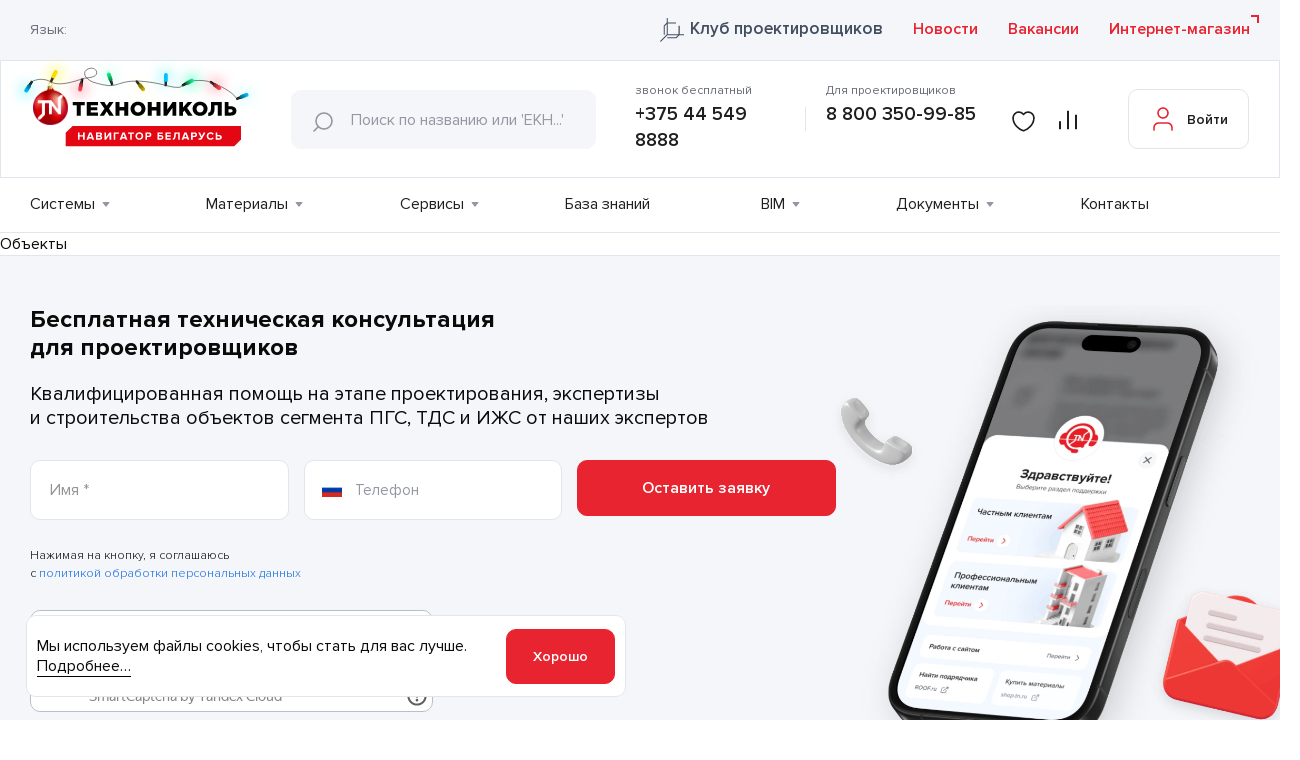

--- FILE ---
content_type: text/html; charset=UTF-8
request_url: https://nav.tn.ru/by/objects/
body_size: 26727
content:
 <!DOCTYPE html>
<html lang="ru">
<head>
	<meta charset="UTF-8">
	<meta name="viewport" content="width=device-width, initial-scale=1.0">
	<meta name="yandex-verification" content="5e7c3c46bdbf55f9">
	<meta name="yandex-verification" content="153795f593826774">
	<title>Объекты</title>

	<link rel="apple-touch-icon" sizes="57x57" href="/local/templates/nav-tn/favicons/apple-icon-57x57.png">
	<link rel="apple-touch-icon" sizes="60x60" href="/local/templates/nav-tn/favicons/apple-icon-60x60.png">
	<link rel="apple-touch-icon" sizes="72x72" href="/local/templates/nav-tn/favicons/apple-icon-72x72.png">
	<link rel="apple-touch-icon" sizes="76x76" href="/local/templates/nav-tn/favicons/apple-icon-76x76.png">
	<link rel="apple-touch-icon" sizes="114x114" href="/local/templates/nav-tn/favicons/apple-icon-114x114.png">
	<link rel="apple-touch-icon" sizes="120x120" href="/local/templates/nav-tn/favicons/apple-icon-120x120.png">
	<link rel="apple-touch-icon" sizes="144x144" href="/local/templates/nav-tn/favicons/apple-icon-144x144.png">
	<link rel="apple-touch-icon" sizes="152x152" href="/local/templates/nav-tn/favicons/apple-icon-152x152.png">
	<link rel="apple-touch-icon" sizes="180x180" href="/local/templates/nav-tn/favicons/apple-icon-180x180.png">
	<link rel="icon" type="image/png" sizes="192x192"  href="/local/templates/nav-tn/favicons/android-icon-192x192.png">
	<link rel="icon" type="image/png" sizes="32x32" href="/local/templates/nav-tn/favicons/favicon-32x32.png">
	<link rel="icon" type="image/png" sizes="96x96" href="/local/templates/nav-tn/favicons/favicon-96x96.png">
	<link rel="icon" type="image/png" sizes="16x16" href="/local/templates/nav-tn/favicons/favicon-16x16.png">
		<link rel="manifest" href="/local/templates/nav-tn/favicons/manifest.json">
	<meta name="msapplication-TileColor" content="#ffffff">
	<meta name="msapplication-TileImage" content="/local/templates/nav-tn/favicons/ms-icon-144x144.png">
	<meta name="theme-color" content="#ffffff">
				
					<link rel="preload" href="/local/templates/nav-tn/builds/prod/2026/01-16/09-32-27-664/js/index.js" media="all">
			<link rel="preload" href="/local/templates/nav-tn/builds/prod/2026/01-16/09-32-27-664/css/index.css" as="style" onload="this.rel='stylesheet'" media="all">
			<link rel="preload" href="/local/templates/nav-tn/builds/prod/2026/01-16/09-32-27-664/css/other.css" as="style" onload="this.rel='stylesheet'" media="all">
			<script type="text/javascript" src="/local/templates/nav-tn/builds/prod/2026/01-16/09-32-27-664/js/index.js"></script>
		
				<script type="text/javascript" src="/local/templates/nav-tn/builds/prod/2026/01-16/09-32-27-664/js/common.js"></script>
		
			<!-- Google Tag Manager -->
		<script>(function(w,d,s,l,i){w[l]=w[l]||[];w[l].push({'gtm.start':
		new Date().getTime(),event:'gtm.js'});var f=d.getElementsByTagName(s)[0],
		j=d.createElement(s),dl=l!='dataLayer'?'&l='+l:'';j.async=true;j.src=
		'https://www.googletagmanager.com/gtm.js?id='+i+dl;f.parentNode.insertBefore(j,f);
		})(window,document,'script','dataLayer','GTM-N58N9GC');</script>
		<!-- End Google Tag Manager -->
	
	<meta http-equiv="Content-Type" content="text/html; charset=UTF-8" />
<link href="/local/bundles/History/styles/table.css?16885431628415" type="text/css"  data-template-style="true"  rel="stylesheet" />
<link href="/local/vendor/techart/bitrix.tao/styles/forms/form.css?16983944451389" type="text/css"  data-template-style="true"  rel="stylesheet" />
<script>if(!window.BX)window.BX={};if(!window.BX.message)window.BX.message=function(mess){if(typeof mess==='object'){for(let i in mess) {BX.message[i]=mess[i];} return true;}};</script>
<script>(window.BX||top.BX).message({"JS_CORE_LOADING":"Загрузка...","JS_CORE_NO_DATA":"- Нет данных -","JS_CORE_WINDOW_CLOSE":"Закрыть","JS_CORE_WINDOW_EXPAND":"Развернуть","JS_CORE_WINDOW_NARROW":"Свернуть в окно","JS_CORE_WINDOW_SAVE":"Сохранить","JS_CORE_WINDOW_CANCEL":"Отменить","JS_CORE_WINDOW_CONTINUE":"Продолжить","JS_CORE_H":"ч","JS_CORE_M":"м","JS_CORE_S":"с","JSADM_AI_HIDE_EXTRA":"Скрыть лишние","JSADM_AI_ALL_NOTIF":"Показать все","JSADM_AUTH_REQ":"Требуется авторизация!","JS_CORE_WINDOW_AUTH":"Войти","JS_CORE_IMAGE_FULL":"Полный размер"});</script>

<script src="/bitrix/js/main/core/core.js?1756106313511455"></script>

<script>BX.Runtime.registerExtension({"name":"main.core","namespace":"BX","loaded":true});</script>
<script>BX.setJSList(["\/bitrix\/js\/main\/core\/core_ajax.js","\/bitrix\/js\/main\/core\/core_promise.js","\/bitrix\/js\/main\/polyfill\/promise\/js\/promise.js","\/bitrix\/js\/main\/loadext\/loadext.js","\/bitrix\/js\/main\/loadext\/extension.js","\/bitrix\/js\/main\/polyfill\/promise\/js\/promise.js","\/bitrix\/js\/main\/polyfill\/find\/js\/find.js","\/bitrix\/js\/main\/polyfill\/includes\/js\/includes.js","\/bitrix\/js\/main\/polyfill\/matches\/js\/matches.js","\/bitrix\/js\/ui\/polyfill\/closest\/js\/closest.js","\/bitrix\/js\/main\/polyfill\/fill\/main.polyfill.fill.js","\/bitrix\/js\/main\/polyfill\/find\/js\/find.js","\/bitrix\/js\/main\/polyfill\/matches\/js\/matches.js","\/bitrix\/js\/main\/polyfill\/core\/dist\/polyfill.bundle.js","\/bitrix\/js\/main\/core\/core.js","\/bitrix\/js\/main\/polyfill\/intersectionobserver\/js\/intersectionobserver.js","\/bitrix\/js\/main\/lazyload\/dist\/lazyload.bundle.js","\/bitrix\/js\/main\/polyfill\/core\/dist\/polyfill.bundle.js","\/bitrix\/js\/main\/parambag\/dist\/parambag.bundle.js"]);
</script>
<script>BX.Runtime.registerExtension({"name":"ui.dexie","namespace":"BX.DexieExport","loaded":true});</script>
<script>BX.Runtime.registerExtension({"name":"ls","namespace":"window","loaded":true});</script>
<script>BX.Runtime.registerExtension({"name":"fx","namespace":"window","loaded":true});</script>
<script>BX.Runtime.registerExtension({"name":"fc","namespace":"window","loaded":true});</script>
<script>BX.Runtime.registerExtension({"name":"pull.protobuf","namespace":"BX","loaded":true});</script>
<script>BX.Runtime.registerExtension({"name":"rest.client","namespace":"window","loaded":true});</script>
<script>(window.BX||top.BX).message({"pull_server_enabled":"N","pull_config_timestamp":0,"shared_worker_allowed":"Y","pull_guest_mode":"N","pull_guest_user_id":0,"pull_worker_mtime":1745405499});(window.BX||top.BX).message({"PULL_OLD_REVISION":"Для продолжения корректной работы с сайтом необходимо перезагрузить страницу."});</script>
<script>BX.Runtime.registerExtension({"name":"pull.client","namespace":"BX","loaded":true});</script>
<script>BX.Runtime.registerExtension({"name":"pull","namespace":"window","loaded":true});</script>
<script>(window.BX||top.BX).message({"phone_auth_resend":"Вы сможете отправить код повторно через #INTERVAL# сек.","phone_auth_resend_link":"Отправить код повторно"});</script>
<script>BX.Runtime.registerExtension({"name":"phone_auth","namespace":"window","loaded":true});</script>
<script>(window.BX||top.BX).message({"LANGUAGE_ID":"by","FORMAT_DATE":"DD.MM.YYYY","FORMAT_DATETIME":"DD.MM.YYYY HH:MI:SS","COOKIE_PREFIX":"BITRIX_SM","SERVER_TZ_OFFSET":"10800","UTF_MODE":"Y","SITE_ID":"by","SITE_DIR":"\/by\/","USER_ID":"","SERVER_TIME":1768967742,"USER_TZ_OFFSET":0,"USER_TZ_AUTO":"Y","bitrix_sessid":"66c11f48354d16677982cfcb37689af2"});</script>


<script src="/bitrix/js/ui/dexie/dist/dexie.bundle.js?1753252709218847"></script>
<script src="/bitrix/js/main/core/core_ls.js?17394300054201"></script>
<script src="/bitrix/js/main/core/core_fx.js?168854307716888"></script>
<script src="/bitrix/js/main/core/core_frame_cache.js?175325275116945"></script>
<script src="/bitrix/js/pull/protobuf/protobuf.js?1688543075274055"></script>
<script src="/bitrix/js/pull/protobuf/model.js?168854307570928"></script>
<script src="/bitrix/js/rest/client/rest.client.js?168854308317414"></script>
<script src="/bitrix/js/pull/client/pull.client.js?174953593983861"></script>
<script src="/bitrix/js/main/core/core_phone_auth.js?16885430772093"></script>
<script src='https://smartcaptcha.yandexcloud.net/captcha.js' async defer></script>
<script>
					(function () {
						"use strict";

						var counter = function ()
						{
							var cookie = (function (name) {
								var parts = ("; " + document.cookie).split("; " + name + "=");
								if (parts.length == 2) {
									try {return JSON.parse(decodeURIComponent(parts.pop().split(";").shift()));}
									catch (e) {}
								}
							})("BITRIX_CONVERSION_CONTEXT_by");

							if (cookie && cookie.EXPIRE >= BX.message("SERVER_TIME"))
								return;

							var request = new XMLHttpRequest();
							request.open("POST", "/bitrix/tools/conversion/ajax_counter.php", true);
							request.setRequestHeader("Content-type", "application/x-www-form-urlencoded");
							request.send(
								"SITE_ID="+encodeURIComponent("by")+
								"&sessid="+encodeURIComponent(BX.bitrix_sessid())+
								"&HTTP_REFERER="+encodeURIComponent(document.referrer)
							);
						};

						if (window.frameRequestStart === true)
							BX.addCustomEvent("onFrameDataReceived", counter);
						else
							BX.ready(counter);
					})();
				</script>



<script src="/local/bundles/Yandex/scripts/smartcaptcha.js?17666629813981"></script>
<script src="/local/bundles/Compare/scripts/compare.js?17658827775482"></script>
<script src="/local/vendor/techart/bitrix.tao/scripts/forms/jquery.form.js?169839444536870"></script>
<script src="/local/vendor/techart/bitrix.tao/scripts/forms/form.js?16983944452262"></script>


<script type="application/ld+json">
{
    "@context": "https://schema.org",
    "@type": "WebSite",
    "url": "https://nav.tn.ru/"
}
</script>

<script type="application/ld+json">
{
    "@context": "https://schema.org",
    "@type": "BreadcrumbList",
    "itemListElement": [
        {
            "@type": "ListItem",
            "position": 1,
            "item": {
                "@id": "https://nav.tn.ru/",
                "name": "Главная"
            }
        }
    ]
}
</script>
	<meta name="google-site-verification" content="xU1egQHWXqtVubII8oaoNuG3uEl9j-4YKtSi4QlujJc" />
	</head>
<body data-lang="by" data-site="by">
	<!--'start_frame_cache_privacy_confirm'-->		<div class="b-privacy-popup">
	<p class="b-privacy-popup__text b-privacy-popup__text--base">
		Мы используем файлы cookies, чтобы стать для вас лучше. <span class="b-privacy-popup__more">Подробнее…</span>
	</p>
	<p class="b-privacy-popup__text b-privacy-popup__text--more">
		Данный сайт использует cookie-файлы для хранения
		информации на персональном компьютере пользователя. Некоторые из этих
		файлов необходимы для работы нашего сайта; другие помогают улучшить
		пользовательский интерфейс. Пользование сайтом означает согласие на
		хранение cookie-файлов. Просим внимательно ознакомиться с
		<a class="b-privacy-popup__link" href="/privacy/" target="_blank">Политикой обработки персональных данных</a>.
	</p>
	<div class="l-button l-button--small b-privacy-popup__button">Хорошо</div>
	</div>	<!--'end_frame_cache_privacy_confirm'-->
			<!-- Google Tag Manager (noscript) -->
		<noscript><iframe src="https://www.googletagmanager.com/ns.html?id=GTM-N58N9GC"
		height="0" width="0" style="display:none;visibility:hidden"></iframe></noscript>
		<!-- End Google Tag Manager (noscript) -->
						<header class="b-header  ">
				<div class="b-header__top">
				<!--'start_frame_cache_header-top'-->				<div class="l-wrapper">
					<div class="b-header-top__wrap">
						<div class="b-header-top__left">
							<script>
								var siteDir = '/by/';
							</script>
														<div class="b-lang">
	<div class="b-lang__title">Язык:</div>
	<div class="b-lang__select" data-prim-content-text="lang" id="google_translate_element"></div>
	<div class="b-lang-popup b-lang-popup--hidden">
		<div class="b-lang-popup__close"></div>
		<p class="b-lang-popup__text">Обращаем внимание, что перевод страницы выполнен с использованием средств автоматического перевода, в следствии чего может содержать неточноcти.</p>
		<div class="l-button l-button--small b-lang-popup__button">Согласен(на)</div>
	</div>
</div>													</div>
						<div class="b-header__top-link">
							<a href="/by/club_tn/" target="_blank" class="l-link club_tn">
								Клуб проектировщиков							</a>

							<a href="/by/news/" class="l-link">
								Новости							</a>

							<a href="/vacancies/" class="l-link">
								Вакансии							</a>
						</div>
						<a href="https://shop.tn.ru/?utm_source=navtnru&utm_medium=referral&utm_term=knopka_internet_magazin" target="_blank" class="b-header__store l-link l-link--external">
							Интернет-магазин						</a>
					</div>
				</div>
				<!--'end_frame_cache_header-top'-->			</div>
			<div class="b-header__bottom">
				<div class="l-wrapper">
					<div class="b-header__bottom-wrap">
						<a class="b-header__logo" href="/by/">
							<svg width="268" height="62" viewBox="0 0 268 62" fill="none" xmlns="http://www.w3.org/2000/svg">
<g filter="url(#filter0_f_19282_15716)">
<ellipse cx="19.9641" cy="37.0622" rx="4" ry="7" transform="rotate(30 19.9641 37.0622)" fill="#00EEFF"/>
</g>
	<g filter="url(#filter3_f_19282_15716)">
		<ellipse cx="49.9641" cy="21.0622" rx="4" ry="7" transform="rotate(30 49.9641 21.0622)" fill="#FFF500"/>
	</g>
	<g filter="url(#filter5_f_19282_15716)">
		<ellipse cx="75.6755" cy="35.7968" rx="4" ry="7" transform="rotate(15 75.6755 35.7968)" fill="#FE4260"/>
	</g>
	<g filter="url(#filter7_f_19282_15716)">
		<ellipse cx="105.675" cy="22.7968" rx="4" ry="7" transform="rotate(-15 105.675 22.7968)" fill="#04FBB0"/>
	</g>
	<g filter="url(#filter4_f_19282_15716)">
		<ellipse cx="139.964" cy="35.0622" rx="4" ry="7" transform="rotate(150 139.964 35.0622)" fill="#FFF500"/>
	</g>
	<g filter="url(#filter2_f_19282_15716)">
		<ellipse cx="163" cy="24" rx="4" ry="7" fill="#00EEFF"/>
	</g>
	<g filter="url(#filter8_f_19282_15716)">
		<ellipse cx="190.062" cy="27.9641" rx="4" ry="7" transform="rotate(60 190.062 27.9641)" fill="#04FBB0"/>
	</g>
	<g filter="url(#filter6_f_19282_15716)">
		<ellipse cx="215.062" cy="31.9641" rx="4" ry="7" transform="rotate(120 215.062 31.9641)" fill="#FE4260"/>
	</g>
<g filter="url(#filter1_f_19282_15716)">
	<ellipse cx="245.797" cy="42.6754" rx="4" ry="7" transform="rotate(75 245.797 42.6754)" fill="#00EEFF"/>
</g>
<path d="M26 28.5C29 26.5 37.5 24.2 45.5 29C53.5 33.8 70.6667 28.1667 78 25.5C82.8333 24.1667 92 25 92.5 19.5C92.7308 16.9609 89.2968 12.8247 83.5 15.5C77 18.5 80 25.5 88.5 29C94.1667 30.8333 103.4 33.3 109 32.5C116 31.5 119.5 28 133.5 28C144.7 28 158.5 31 164 32.5C169.167 34 179.7 36.1001 180.5 32.5C181.5 28 200 25.5 209.5 29C216.833 31.5 232.6 38.5 237 46.5" stroke="black" stroke-width="0.5"/>
	<path d="M24.5982 27.9232C24.842 27.5535 25.408 27.4531 26.0758 27.8548L26.1296 27.8997C26.7705 28.3179 26.9131 28.8802 26.677 29.2563L24.53 32.9486C24.2939 33.3247 24.0042 33.5778 22.9065 32.8952C21.8089 32.2125 21.8697 31.7811 22.1198 31.4038L24.5982 27.9232Z" fill="url(#paint7_linear_19282_15716)"/>
	<path class="lgt" d="M21.1226 32.0822C21.7154 31.1701 22.3392 31.0006 23.6658 31.8616C24.9923 32.7225 25.1054 33.3513 24.514 34.2775L21.5026 38.9417C21.2104 39.3834 20.755 39.6912 20.2361 39.7976C19.7173 39.9039 19.1774 39.8001 18.735 39.509C18.2865 39.2269 17.9682 38.7784 17.8501 38.2619C17.7319 37.7453 17.8236 37.2031 18.1049 36.7541L21.1226 32.0822Z" fill="url(#paint8_linear_19282_15716)"/>
	<path d="M46.5906 28.8288C46.4216 29.235 45.8739 29.3537 45.1784 29.021L45.1045 28.9902C44.3936 28.6944 44.178 28.1714 44.3694 27.7636L45.9984 23.8491C46.1675 23.4428 46.422 23.1696 47.6045 23.7376C48.7871 24.3055 48.778 24.6917 48.5774 25.0956L46.5906 28.8288Z" fill="url(#paint57_linear_19282_15716)"/>
	<path class="lgt" d="M49.5895 24.4337C49.1154 25.417 48.5178 25.6557 47.0936 24.9656C45.6695 24.2754 45.47 23.6617 45.9534 22.6822L48.3627 17.6735C48.5992 17.1988 49.0144 16.8375 49.5172 16.6689C50.02 16.5004 50.5691 16.5384 51.0439 16.7746C51.282 16.8862 51.4958 17.0437 51.673 17.238C51.8501 17.4324 51.9873 17.6597 52.0765 17.9071C52.1657 18.1545 52.2052 18.4171 52.1928 18.6798C52.1804 18.9425 52.1164 19.2001 52.0043 19.438L49.5895 24.4337Z" fill="url(#paint58_linear_19282_15716)"/>
	<path d="M76.3594 25.7877C76.4435 25.3561 76.9291 25.1025 77.6895 25.2516L77.7591 25.244C78.5107 25.4041 78.8286 25.8324 78.7754 26.2707L78.1227 30.4652C78.0286 30.8978 77.8731 31.2265 76.5884 30.9732C75.3037 30.7198 75.2209 30.3264 75.3039 29.885L76.3594 25.7877Z" fill="url(#paint42_linear_19282_15716)"/>
	<path class="lgt" d="M74.4531 30.852C74.6836 29.8212 75.2016 29.4031 76.7545 29.7179C78.3073 30.0328 78.6392 30.5903 78.413 31.6608L77.3248 37.1296C77.2696 37.3867 77.1642 37.6303 77.0147 37.8466C76.8652 38.0629 76.6746 38.2477 76.4536 38.3902C76.2327 38.5327 75.9858 38.6303 75.7271 38.6774C75.4684 38.7244 75.203 38.7199 74.946 38.6643C74.4257 38.563 73.9669 38.2592 73.6704 37.8198C73.3739 37.3803 73.264 36.8411 73.3648 36.3207L74.4531 30.852Z" fill="url(#paint43_linear_19282_15716)"/>
	<path d="M109.555 31.1063C109.701 31.5242 109.419 32.0384 108.692 32.2791L108.622 32.2801C107.896 32.5208 107.362 32.2986 107.216 31.8607L105.657 27.8832C105.521 27.4651 105.486 27.0856 106.719 26.6574C107.953 26.2293 108.238 26.5451 108.374 26.9632L109.555 31.1063Z" fill="url(#paint21_linear_19282_15716)"/>
	<path class="lgt" d="M108.645 25.699C109 26.6939 108.739 27.3278 107.236 27.8299C105.734 28.3321 105.179 28.0302 104.824 26.9953L103.037 21.7409C102.954 21.4913 102.921 21.2278 102.94 20.9655C102.96 20.7032 103.03 20.4473 103.149 20.2124C103.267 19.9775 103.43 19.7682 103.63 19.5966C103.829 19.4249 104.06 19.2942 104.31 19.212C104.558 19.1253 104.821 19.0885 105.083 19.1036C105.346 19.1187 105.603 19.1854 105.839 19.2999C106.076 19.4144 106.288 19.5744 106.463 19.7709C106.637 19.9673 106.772 20.1963 106.858 20.4447L108.645 25.699Z" fill="url(#paint22_linear_19282_15716)"/>
	<path d="M132.534 28.9183C132.258 28.5628 132.36 28.0411 132.95 27.5454L133.013 27.4964C133.621 27.0245 134.151 27.0059 134.437 27.3413L137.282 30.4876C137.558 30.8432 137.731 31.1644 136.714 31.991C135.697 32.8176 135.355 32.6531 135.077 32.3116L132.534 28.9183Z" fill="url(#paint36_linear_19282_15716)"/>
	<path class="lgt" d="M135.31 33.5101C134.636 32.6409 134.658 32.0165 135.892 30.9963C137.125 29.9762 137.723 30.0946 138.453 30.9209L141.981 35.2083C142.306 35.6274 142.451 36.1585 142.385 36.6847C142.318 37.211 142.045 37.6893 141.626 38.0144C141.425 38.1838 141.193 38.312 140.942 38.3916C140.692 38.4711 140.428 38.5005 140.166 38.478C139.904 38.4555 139.649 38.3815 139.416 38.2604C139.182 38.1393 138.975 37.9733 138.806 37.772L135.31 33.5101Z" fill="url(#paint37_linear_19282_15716)"/>
	<path d="M164.733 32.6767C164.72 33.1159 164.281 33.4993 163.512 33.4641L163.434 33.4782C162.665 33.443 162.258 33.0385 162.259 32.5913L162.237 28.3284C162.258 27.8777 162.356 27.5148 163.667 27.5747C164.978 27.6346 165.116 28.0062 165.104 28.4551L164.733 32.6767Z" fill="url(#paint0_linear_19282_15716)"/>
	<path class="lgt" d="M165.604 27.3295C165.554 28.4152 165.18 28.8784 163.604 28.8151C162.028 28.7518 161.685 28.2545 161.726 27.1195L161.952 21.5729C161.979 21.0578 162.204 20.573 162.58 20.2198C162.956 19.8667 163.454 19.6724 163.97 19.6777C164.487 19.7129 164.971 19.9479 165.318 20.333C165.666 20.7181 165.85 21.2232 165.833 21.7417L165.604 27.3295Z" fill="url(#paint1_linear_19282_15716)"/>
	<path d="M181.532 33.5762C181.142 33.786 180.59 33.5875 180.238 32.9076L180.226 32.8386C179.875 32.1588 180.011 31.5972 180.42 31.384L184.105 29.2218C184.496 29.0219 184.865 28.9273 185.481 30.0789C186.098 31.2304 185.83 31.5611 185.439 31.761L181.532 33.5762Z" fill="url(#paint28_linear_19282_15716)"/>
	<path class="lgt" d="M186.73 31.8312C185.803 32.3373 185.136 32.179 184.405 30.7734C183.674 29.3678 183.885 28.7729 184.851 28.2599L189.761 25.6719C189.995 25.551 190.25 25.4775 190.512 25.4554C190.774 25.4333 191.038 25.4631 191.288 25.5431C191.539 25.6231 191.771 25.7517 191.972 25.9216C192.173 26.0915 192.338 26.2993 192.458 26.5331C192.583 26.7648 192.66 27.0186 192.686 27.2803C192.712 27.5419 192.687 27.8061 192.611 28.0578C192.535 28.3095 192.41 28.5438 192.243 28.7472C192.077 28.9505 191.872 29.1191 191.64 29.2431L186.73 31.8312Z" fill="url(#paint29_linear_19282_15716)"/>
	<path d="M209.159 29.8338C208.802 29.5771 208.774 29.0299 209.227 28.4014L209.25 28.3351C209.709 27.7192 210.231 27.6095 210.607 27.841L214.145 30.1873C214.499 30.4536 214.732 30.7323 213.965 31.7935C213.198 32.8546 212.806 32.7654 212.439 32.5054L209.159 29.8338Z" fill="url(#paint49_linear_19282_15716)"/>
	<path class="lgt" d="M212.962 33.6826C212.122 33.0423 211.959 32.3969 212.894 31.1178C213.829 29.8388 214.474 29.7703 215.352 30.4233L219.865 33.6979C220.076 33.8555 220.253 34.0531 220.387 34.2793C220.521 34.5055 220.609 34.756 220.646 35.0163C220.683 35.2766 220.669 35.5416 220.603 35.7963C220.538 36.051 220.423 36.2902 220.265 36.5004C219.956 36.9307 219.488 37.2206 218.965 37.3062C218.442 37.3919 217.906 37.2663 217.475 36.9572L212.962 33.6826Z" fill="url(#paint50_linear_19282_15716)"/>
	<path d="M237.338 47.4898C236.926 47.652 236.405 47.4085 236.09 46.6958L236.072 46.6282C235.788 45.9174 235.995 45.3754 236.404 45.2036L240.285 43.4185C240.694 43.2466 241.077 43.2062 241.582 44.396C242.087 45.5858 241.789 45.9037 241.367 46.0685L237.338 47.4898Z" fill="url(#paint14_linear_19282_15716)"/>
	<path class="lgt" d="M242.573 46.0873C241.564 46.4924 240.956 46.2721 240.366 44.8048C239.776 43.3375 240.046 42.7581 241.062 42.3407L246.208 40.2578C246.702 40.0645 247.251 40.0748 247.737 40.2862C248.222 40.4977 248.604 40.8932 248.799 41.3858C249.003 41.8746 249.006 42.4246 248.805 42.915C248.605 43.4055 248.218 43.7963 247.729 44.0017L242.573 46.0873Z" fill="url(#paint15_linear_19282_15716)"/>
<defs>
<filter id="filter0_f_19282_15716" x="0.43955" y="16.0769" width="39.0491" height="41.9706" filterUnits="userSpaceOnUse" color-interpolation-filters="sRGB">
<feFlood flood-opacity="0" result="BackgroundImageFix"/>
<feBlend mode="normal" in="SourceGraphic" in2="BackgroundImageFix" result="shape"/>
<feGaussianBlur stdDeviation="7.3" result="effect1_foregroundBlur_19282_15716"/>
</filter>
<filter id="filter1_f_19282_15716" x="224.356" y="23.807" width="42.8826" height="37.7369" filterUnits="userSpaceOnUse" color-interpolation-filters="sRGB">
<feFlood flood-opacity="0" result="BackgroundImageFix"/>
<feBlend mode="normal" in="SourceGraphic" in2="BackgroundImageFix" result="shape"/>
<feGaussianBlur stdDeviation="7.3" result="effect1_foregroundBlur_19282_15716"/>
</filter>
<filter id="filter2_f_19282_15716" x="144.4" y="2.4" width="37.2" height="43.2" filterUnits="userSpaceOnUse" color-interpolation-filters="sRGB">
<feFlood flood-opacity="0" result="BackgroundImageFix"/>
<feBlend mode="normal" in="SourceGraphic" in2="BackgroundImageFix" result="shape"/>
<feGaussianBlur stdDeviation="7.3" result="effect1_foregroundBlur_19282_15716"/>
</filter>
<filter id="filter3_f_19282_15716" x="30.4396" y="0.0768795" width="39.0491" height="41.9706" filterUnits="userSpaceOnUse" color-interpolation-filters="sRGB">
<feFlood flood-opacity="0" result="BackgroundImageFix"/>
<feBlend mode="normal" in="SourceGraphic" in2="BackgroundImageFix" result="shape"/>
<feGaussianBlur stdDeviation="7.3" result="effect1_foregroundBlur_19282_15716"/>
</filter>
<filter id="filter4_f_19282_15716" x="120.44" y="14.0769" width="39.0491" height="41.9706" filterUnits="userSpaceOnUse" color-interpolation-filters="sRGB">
<feFlood flood-opacity="0" result="BackgroundImageFix"/>
<feBlend mode="normal" in="SourceGraphic" in2="BackgroundImageFix" result="shape"/>
<feGaussianBlur stdDeviation="7.3" result="effect1_foregroundBlur_19282_15716"/>
</filter>
<filter id="filter5_f_19282_15716" x="56.8072" y="14.3556" width="37.7366" height="42.8824" filterUnits="userSpaceOnUse" color-interpolation-filters="sRGB">
<feFlood flood-opacity="0" result="BackgroundImageFix"/>
<feBlend mode="normal" in="SourceGraphic" in2="BackgroundImageFix" result="shape"/>
<feGaussianBlur stdDeviation="7.3" result="effect1_foregroundBlur_19282_15716"/>
</filter>
<filter id="filter6_f_19282_15716" x="194.077" y="12.4397" width="41.9705" height="39.0489" filterUnits="userSpaceOnUse" color-interpolation-filters="sRGB">
<feFlood flood-opacity="0" result="BackgroundImageFix"/>
<feBlend mode="normal" in="SourceGraphic" in2="BackgroundImageFix" result="shape"/>
<feGaussianBlur stdDeviation="7.3" result="effect1_foregroundBlur_19282_15716"/>
</filter>
<filter id="filter7_f_19282_15716" x="86.8072" y="1.35557" width="37.7366" height="42.8824" filterUnits="userSpaceOnUse" color-interpolation-filters="sRGB">
<feFlood flood-opacity="0" result="BackgroundImageFix"/>
<feBlend mode="normal" in="SourceGraphic" in2="BackgroundImageFix" result="shape"/>
<feGaussianBlur stdDeviation="7.3" result="effect1_foregroundBlur_19282_15716"/>
</filter>
<filter id="filter8_f_19282_15716" x="169.077" y="8.43967" width="41.9705" height="39.0489" filterUnits="userSpaceOnUse" color-interpolation-filters="sRGB">
<feFlood flood-opacity="0" result="BackgroundImageFix"/>
<feBlend mode="normal" in="SourceGraphic" in2="BackgroundImageFix" result="shape"/>
<feGaussianBlur stdDeviation="7.3" result="effect1_foregroundBlur_19282_15716"/>
</filter>
<linearGradient id="paint0_linear_19282_15716" x1="191.002" y1="39.6683" x2="193.882" y2="39.7941" gradientUnits="userSpaceOnUse">
<stop stop-color="#2C2C2C"/>
<stop offset="0.17"/>
<stop offset="0.18" stop-color="#020202"/>
<stop offset="0.33" stop-color="#212121"/>
<stop offset="0.46" stop-color="#343434"/>
<stop offset="0.55" stop-color="#3B3B3B"/>
<stop offset="0.62" stop-color="#363636"/>
<stop offset="0.71" stop-color="#292929"/>
<stop offset="0.79" stop-color="#121212"/>
<stop offset="0.85"/>
<stop offset="1" stop-color="#272727"/>
</linearGradient>
<linearGradient id="paint1_linear_19282_15716" x1="192.847" y1="28.9715" x2="192.45" y2="38.0626" gradientUnits="userSpaceOnUse">
<stop stop-color="#00C0FF"/>
<stop offset="0.36" stop-color="#00A9E1"/>
<stop offset="0.54" stop-color="#0090C0"/>
<stop offset="0.71" stop-color="#007DA6"/>
<stop offset="0.87" stop-color="#007197"/>
<stop offset="1" stop-color="#006D91"/>
</linearGradient>
<radialGradient id="paint2_radial_19282_15716" cx="0" cy="0" r="1" gradientUnits="userSpaceOnUse" gradientTransform="translate(192.65 33.4669) rotate(2.50237) scale(3.51537)">
<stop offset="0.7"/>
<stop offset="1" stop-color="#00C0FF"/>
</radialGradient>
<linearGradient id="paint3_linear_19282_15716" x1="192.978" y1="32.1743" x2="194.125" y2="31.4805" gradientUnits="userSpaceOnUse">
<stop offset="0.36" stop-color="white"/>
<stop offset="0.4" stop-color="#F5F5F5"/>
<stop offset="0.58" stop-color="#D0D0D0"/>
<stop offset="0.74" stop-color="#B6B6B6"/>
<stop offset="0.89" stop-color="#A7A7A7"/>
<stop offset="1" stop-color="#A1A1A1"/>
</linearGradient>
<linearGradient id="paint4_linear_19282_15716" x1="192.465" y1="36.103" x2="194.679" y2="35.3553" gradientUnits="userSpaceOnUse">
<stop offset="0.36" stop-color="white"/>
<stop offset="0.4" stop-color="#F5F5F5"/>
<stop offset="0.58" stop-color="#D0D0D0"/>
<stop offset="0.74" stop-color="#B6B6B6"/>
<stop offset="0.89" stop-color="#A7A7A7"/>
<stop offset="1" stop-color="#A1A1A1"/>
</linearGradient>
<linearGradient id="paint5_linear_19282_15716" x1="189.387" y1="29.4638" x2="192.659" y2="35.0961" gradientUnits="userSpaceOnUse">
<stop stop-color="#CCCCCC"/>
<stop offset="0.05" stop-color="#BBBBBB"/>
<stop offset="0.24" stop-color="#838383"/>
<stop offset="0.42" stop-color="#545454"/>
<stop offset="0.59" stop-color="#303030"/>
<stop offset="0.75" stop-color="#151515"/>
<stop offset="0.89" stop-color="#060606"/>
<stop offset="1"/>
</linearGradient>
<radialGradient id="paint6_radial_19282_15716" cx="0" cy="0" r="1" gradientUnits="userSpaceOnUse" gradientTransform="translate(165.285 59.2401) rotate(2.6786) scale(3.94662 5.30605)">
<stop offset="0.3" stop-color="#636363"/>
<stop offset="1"/>
</radialGradient>
<linearGradient id="paint7_linear_19282_15716" x1="25.7784" y1="31.1084" x2="23.3663" y2="29.5532" gradientUnits="userSpaceOnUse">
<stop stop-color="#2C2C2C"/>
<stop offset="0.17"/>
<stop offset="0.18" stop-color="#020202"/>
<stop offset="0.33" stop-color="#212121"/>
<stop offset="0.46" stop-color="#343434"/>
<stop offset="0.55" stop-color="#3B3B3B"/>
<stop offset="0.62" stop-color="#363636"/>
<stop offset="0.71" stop-color="#292929"/>
<stop offset="0.79" stop-color="#121212"/>
<stop offset="0.85"/>
<stop offset="1" stop-color="#272727"/>
</linearGradient>
<linearGradient id="paint8_linear_19282_15716" x1="18.8597" y1="39.4026" x2="23.7747" y2="31.7798" gradientUnits="userSpaceOnUse">
<stop stop-color="#00C0FF"/>
<stop offset="0.36" stop-color="#00A9E1"/>
<stop offset="0.54" stop-color="#0090C0"/>
<stop offset="0.71" stop-color="#007DA6"/>
<stop offset="0.87" stop-color="#007197"/>
<stop offset="1" stop-color="#006D91"/>
</linearGradient>
<radialGradient id="paint9_radial_19282_15716" cx="0" cy="0" r="1" gradientUnits="userSpaceOnUse" gradientTransform="translate(21.2874 35.6374) rotate(-147.187) scale(3.52)">
<stop offset="0.7"/>
<stop offset="1" stop-color="#00C0FF"/>
</radialGradient>
<linearGradient id="paint10_linear_19282_15716" x1="20.314" y1="36.5566" x2="18.9801" y2="36.577" gradientUnits="userSpaceOnUse">
<stop offset="0.36" stop-color="white"/>
<stop offset="0.4" stop-color="#F5F5F5"/>
<stop offset="0.58" stop-color="#D0D0D0"/>
<stop offset="0.74" stop-color="#B6B6B6"/>
<stop offset="0.89" stop-color="#A7A7A7"/>
<stop offset="1" stop-color="#A1A1A1"/>
</linearGradient>
<linearGradient id="paint11_linear_19282_15716" x1="22.7348" y1="33.4293" x2="20.442" y2="32.9624" gradientUnits="userSpaceOnUse">
<stop offset="0.36" stop-color="white"/>
<stop offset="0.4" stop-color="#F5F5F5"/>
<stop offset="0.58" stop-color="#D0D0D0"/>
<stop offset="0.74" stop-color="#B6B6B6"/>
<stop offset="0.89" stop-color="#A7A7A7"/>
<stop offset="1" stop-color="#A1A1A1"/>
</linearGradient>
<linearGradient id="paint12_linear_19282_15716" x1="22.0308" y1="40.6855" x2="22.0479" y2="34.2" gradientUnits="userSpaceOnUse">
<stop stop-color="#CCCCCC"/>
<stop offset="0.05" stop-color="#BBBBBB"/>
<stop offset="0.24" stop-color="#838383"/>
<stop offset="0.42" stop-color="#545454"/>
<stop offset="0.59" stop-color="#303030"/>
<stop offset="0.75" stop-color="#151515"/>
<stop offset="0.89" stop-color="#060606"/>
<stop offset="1"/>
</linearGradient>
<radialGradient id="paint13_radial_19282_15716" cx="0" cy="0" r="1" gradientUnits="userSpaceOnUse" gradientTransform="translate(0.812879 35.0904) rotate(-147.311) scale(3.95543 5.33532)">
<stop offset="0.3" stop-color="#636363"/>
<stop offset="1"/>
</radialGradient>
<linearGradient id="paint14_linear_19282_15716" x1="238.205" y1="44.2055" x2="239.283" y2="46.8652" gradientUnits="userSpaceOnUse">
<stop stop-color="#2C2C2C"/>
<stop offset="0.17"/>
<stop offset="0.18" stop-color="#020202"/>
<stop offset="0.33" stop-color="#212121"/>
<stop offset="0.46" stop-color="#343434"/>
<stop offset="0.55" stop-color="#3B3B3B"/>
<stop offset="0.62" stop-color="#363636"/>
<stop offset="0.71" stop-color="#292929"/>
<stop offset="0.79" stop-color="#121212"/>
<stop offset="0.85"/>
<stop offset="1" stop-color="#272727"/>
</linearGradient>
<linearGradient id="paint15_linear_19282_15716" x1="248.635" y1="41.4011" x2="240.23" y2="44.8091" gradientUnits="userSpaceOnUse">
<stop stop-color="#00C0FF"/>
<stop offset="0.36" stop-color="#00A9E1"/>
<stop offset="0.54" stop-color="#0090C0"/>
<stop offset="0.71" stop-color="#007DA6"/>
<stop offset="0.87" stop-color="#007197"/>
<stop offset="1" stop-color="#006D91"/>
</linearGradient>
<radialGradient id="paint16_radial_19282_15716" cx="0" cy="0" r="1" gradientUnits="userSpaceOnUse" gradientTransform="translate(244.484 43.0844) rotate(67.93) scale(3.52)">
<stop offset="0.7"/>
<stop offset="1" stop-color="#00C0FF"/>
</radialGradient>
<linearGradient id="paint17_linear_19282_15716" x1="245.809" y1="42.8924" x2="246.912" y2="43.643" gradientUnits="userSpaceOnUse">
<stop offset="0.36" stop-color="white"/>
<stop offset="0.4" stop-color="#F5F5F5"/>
<stop offset="0.58" stop-color="#D0D0D0"/>
<stop offset="0.74" stop-color="#B6B6B6"/>
<stop offset="0.89" stop-color="#A7A7A7"/>
<stop offset="1" stop-color="#A1A1A1"/>
</linearGradient>
<linearGradient id="paint18_linear_19282_15716" x1="242.03" y1="44.0579" x2="243.637" y2="45.7588" gradientUnits="userSpaceOnUse">
<stop offset="0.36" stop-color="white"/>
<stop offset="0.4" stop-color="#F5F5F5"/>
<stop offset="0.58" stop-color="#D0D0D0"/>
<stop offset="0.74" stop-color="#B6B6B6"/>
<stop offset="0.89" stop-color="#A7A7A7"/>
<stop offset="1" stop-color="#A1A1A1"/>
</linearGradient>
<linearGradient id="paint19_linear_19282_15716" x1="246.78" y1="38.5279" x2="243.035" y2="43.823" gradientUnits="userSpaceOnUse">
<stop stop-color="#CCCCCC"/>
<stop offset="0.05" stop-color="#BBBBBB"/>
<stop offset="0.24" stop-color="#838383"/>
<stop offset="0.42" stop-color="#545454"/>
<stop offset="0.59" stop-color="#303030"/>
<stop offset="0.75" stop-color="#151515"/>
<stop offset="0.89" stop-color="#060606"/>
<stop offset="1"/>
</linearGradient>
<radialGradient id="paint20_radial_19282_15716" cx="0" cy="0" r="1" gradientUnits="userSpaceOnUse" gradientTransform="translate(260.917 55.3099) rotate(67.8065) scale(3.95543 5.33532)">
<stop offset="0.3" stop-color="#636363"/>
<stop offset="1"/>
</radialGradient>
<linearGradient id="paint21_linear_19282_15716" x1="106.582" y1="30.0667" x2="109.291" y2="29.1482" gradientUnits="userSpaceOnUse">
<stop stop-color="#2C2C2C"/>
<stop offset="0.17"/>
<stop offset="0.18" stop-color="#020202"/>
<stop offset="0.33" stop-color="#212121"/>
<stop offset="0.46" stop-color="#343434"/>
<stop offset="0.55" stop-color="#3B3B3B"/>
<stop offset="0.62" stop-color="#363636"/>
<stop offset="0.71" stop-color="#292929"/>
<stop offset="0.79" stop-color="#121212"/>
<stop offset="0.85"/>
<stop offset="1" stop-color="#272727"/>
</linearGradient>
<linearGradient id="paint22_linear_19282_15716" x1="104.566" y1="19.42" x2="107.479" y2="28.0096" gradientUnits="userSpaceOnUse">
<stop stop-color="#00FF84"/>
<stop offset="0.36" stop-color="#16CC78"/>
<stop offset="1" stop-color="#00803F"/>
</linearGradient>
<radialGradient id="paint23_radial_19282_15716" cx="0" cy="0" r="1" gradientUnits="userSpaceOnUse" gradientTransform="translate(106.005 23.6627) rotate(-18.7308) scale(3.52 3.52)">
<stop offset="0.7"/>
<stop offset="1" stop-color="#009F60"/>
</radialGradient>
<linearGradient id="paint24_linear_19282_15716" x1="105.702" y1="22.3931" x2="106.528" y2="21.3421" gradientUnits="userSpaceOnUse">
<stop offset="0.36" stop-color="white"/>
<stop offset="0.4" stop-color="#F5F5F5"/>
<stop offset="0.58" stop-color="#D0D0D0"/>
<stop offset="0.74" stop-color="#B6B6B6"/>
<stop offset="0.89" stop-color="#A7A7A7"/>
<stop offset="1" stop-color="#A1A1A1"/>
</linearGradient>
<linearGradient id="paint25_linear_19282_15716" x1="106.654" y1="26.2303" x2="108.436" y2="24.7285" gradientUnits="userSpaceOnUse">
<stop offset="0.36" stop-color="white"/>
<stop offset="0.4" stop-color="#F5F5F5"/>
<stop offset="0.58" stop-color="#D0D0D0"/>
<stop offset="0.74" stop-color="#B6B6B6"/>
<stop offset="0.89" stop-color="#A7A7A7"/>
<stop offset="1" stop-color="#A1A1A1"/>
</linearGradient>
<linearGradient id="paint26_linear_19282_15716" x1="102.243" y1="23.9985" x2="106.866" y2="23.8987" gradientUnits="userSpaceOnUse">
<stop stop-color="#CCCCCC"/>
<stop offset="0.05" stop-color="#BBBBBB"/>
<stop offset="0.24" stop-color="#838383"/>
<stop offset="0.42" stop-color="#545454"/>
<stop offset="0.59" stop-color="#303030"/>
<stop offset="0.75" stop-color="#151515"/>
<stop offset="0.89" stop-color="#060606"/>
<stop offset="1"/>
</linearGradient>
<radialGradient id="paint27_radial_19282_15716" cx="0" cy="0" r="1" gradientUnits="userSpaceOnUse" gradientTransform="translate(82.4916 15.0004) rotate(-18.9242) scale(3.92781 5.32553)">
<stop offset="0.3" stop-color="#636363"/>
<stop offset="1"/>
</radialGradient>
<linearGradient id="paint28_linear_19282_15716" x1="182.093" y1="30.4771" x2="183.424" y2="33.0084" gradientUnits="userSpaceOnUse">
<stop stop-color="#2C2C2C"/>
<stop offset="0.17"/>
<stop offset="0.18" stop-color="#020202"/>
<stop offset="0.33" stop-color="#212121"/>
<stop offset="0.46" stop-color="#343434"/>
<stop offset="0.55" stop-color="#3B3B3B"/>
<stop offset="0.62" stop-color="#363636"/>
<stop offset="0.71" stop-color="#292929"/>
<stop offset="0.79" stop-color="#121212"/>
<stop offset="0.85"/>
<stop offset="1" stop-color="#272727"/>
</linearGradient>
<linearGradient id="paint29_linear_19282_15716" x1="192.293" y1="26.8191" x2="184.265" y2="31.0409" gradientUnits="userSpaceOnUse">
<stop stop-color="#00FF84"/>
<stop offset="0.36" stop-color="#16CC78"/>
<stop offset="1" stop-color="#00803F"/>
</linearGradient>
<radialGradient id="paint30_radial_19282_15716" cx="0" cy="0" r="1" gradientUnits="userSpaceOnUse" gradientTransform="translate(188.328 28.9044) rotate(62.2593) scale(3.52 3.52)">
<stop offset="0.7"/>
<stop offset="1" stop-color="#009F60"/>
</radialGradient>
<linearGradient id="paint31_linear_19282_15716" x1="189.534" y1="28.4058" x2="190.701" y2="29.0573" gradientUnits="userSpaceOnUse">
<stop offset="0.36" stop-color="white"/>
<stop offset="0.4" stop-color="#F5F5F5"/>
<stop offset="0.58" stop-color="#D0D0D0"/>
<stop offset="0.74" stop-color="#B6B6B6"/>
<stop offset="0.89" stop-color="#A7A7A7"/>
<stop offset="1" stop-color="#A1A1A1"/>
</linearGradient>
<linearGradient id="paint32_linear_19282_15716" x1="185.893" y1="29.9476" x2="187.656" y2="31.4725" gradientUnits="userSpaceOnUse">
<stop offset="0.36" stop-color="white"/>
<stop offset="0.4" stop-color="#F5F5F5"/>
<stop offset="0.58" stop-color="#D0D0D0"/>
<stop offset="0.74" stop-color="#B6B6B6"/>
<stop offset="0.89" stop-color="#A7A7A7"/>
<stop offset="1" stop-color="#A1A1A1"/>
</linearGradient>
<linearGradient id="paint33_linear_19282_15716" x1="187.407" y1="25.2419" x2="188.23" y2="29.7921" gradientUnits="userSpaceOnUse">
<stop stop-color="#CCCCCC"/>
<stop offset="0.05" stop-color="#BBBBBB"/>
<stop offset="0.24" stop-color="#838383"/>
<stop offset="0.42" stop-color="#545454"/>
<stop offset="0.59" stop-color="#303030"/>
<stop offset="0.75" stop-color="#151515"/>
<stop offset="0.89" stop-color="#060606"/>
<stop offset="1"/>
</linearGradient>
<radialGradient id="paint34_radial_19282_15716" cx="0" cy="0" r="1" gradientUnits="userSpaceOnUse" gradientTransform="translate(193.201 4.32452) rotate(62.0659) scale(3.92781 5.32553)">
<stop offset="0.3" stop-color="#636363"/>
<stop offset="1"/>
</radialGradient>
<linearGradient id="paint35_linear_19282_15716" x1="139.703" y1="40.6537" x2="139.304" y2="41.9301" gradientUnits="userSpaceOnUse">
<stop offset="0.36" stop-color="white"/>
<stop offset="0.4" stop-color="#F5F5F5"/>
<stop offset="0.58" stop-color="#D0D0D0"/>
<stop offset="0.74" stop-color="#B6B6B6"/>
<stop offset="0.89" stop-color="#A7A7A7"/>
<stop offset="1" stop-color="#A1A1A1"/>
</linearGradient>
<linearGradient id="paint36_linear_19282_15716" x1="136.268" y1="33.7999" x2="134.061" y2="35.6206" gradientUnits="userSpaceOnUse">
<stop stop-color="#2C2C2C"/>
<stop offset="0.17"/>
<stop offset="0.18" stop-color="#020202"/>
<stop offset="0.33" stop-color="#212121"/>
<stop offset="0.46" stop-color="#343434"/>
<stop offset="0.55" stop-color="#3B3B3B"/>
<stop offset="0.62" stop-color="#363636"/>
<stop offset="0.71" stop-color="#292929"/>
<stop offset="0.79" stop-color="#121212"/>
<stop offset="0.85"/>
<stop offset="1" stop-color="#272727"/>
</linearGradient>
<linearGradient id="paint37_linear_19282_15716" x1="141.951" y1="42.9236" x2="136.178" y2="35.9234" gradientUnits="userSpaceOnUse">
<stop stop-color="#FFD800"/>
<stop offset="0.36" stop-color="#E6C100"/>
<stop offset="0.51" stop-color="#D7B500"/>
<stop offset="0.78" stop-color="#B19500"/>
<stop offset="1" stop-color="#8F7900"/>
</linearGradient>
<radialGradient id="paint38_radial_19282_15716" cx="0" cy="0" r="1" gradientUnits="userSpaceOnUse" gradientTransform="translate(139.1 39.466) rotate(140.483) scale(3.52158 3.52159)">
<stop offset="0.7"/>
<stop offset="1" stop-color="#E6BC00"/>
</radialGradient>
<radialGradient id="paint39_radial_19282_15716" cx="0" cy="0" r="1" gradientUnits="userSpaceOnUse" gradientTransform="translate(158.183 18.1559) rotate(140.533) scale(3.92597 5.33618)">
<stop offset="0.3" stop-color="#636363"/>
<stop offset="1"/>
</radialGradient>
<linearGradient id="paint40_linear_19282_15716" x1="139.16" y1="39.8697" x2="136.041" y2="44.2323" gradientUnits="userSpaceOnUse">
<stop stop-color="#CCCCCC"/>
<stop offset="0.05" stop-color="#BBBBBB"/>
<stop offset="0.24" stop-color="#838383"/>
<stop offset="0.42" stop-color="#545454"/>
<stop offset="0.59" stop-color="#303030"/>
<stop offset="0.75" stop-color="#151515"/>
<stop offset="0.89" stop-color="#060606"/>
<stop offset="1"/>
</linearGradient>
<linearGradient id="paint41_linear_19282_15716" x1="137.45" y1="37.4029" x2="136.316" y2="39.4403" gradientUnits="userSpaceOnUse">
<stop offset="0.36" stop-color="white"/>
<stop offset="0.4" stop-color="#F5F5F5"/>
<stop offset="0.58" stop-color="#D0D0D0"/>
<stop offset="0.74" stop-color="#B6B6B6"/>
<stop offset="0.89" stop-color="#A7A7A7"/>
<stop offset="1" stop-color="#A1A1A1"/>
</linearGradient>
<linearGradient id="paint42_linear_19282_15716" x1="78.2416" y1="28.4815" x2="75.4299" y2="27.9061" gradientUnits="userSpaceOnUse">
<stop stop-color="#2C2C2C"/>
<stop offset="0.17"/>
<stop offset="0.18" stop-color="#020202"/>
<stop offset="0.33" stop-color="#212121"/>
<stop offset="0.46" stop-color="#343434"/>
<stop offset="0.55" stop-color="#3B3B3B"/>
<stop offset="0.62" stop-color="#363636"/>
<stop offset="0.71" stop-color="#292929"/>
<stop offset="0.79" stop-color="#121212"/>
<stop offset="0.85"/>
<stop offset="1" stop-color="#272727"/>
</linearGradient>
<linearGradient id="paint43_linear_19282_15716" x1="74.6405" y1="38.6458" x2="76.4592" y2="29.76" gradientUnits="userSpaceOnUse">
<stop stop-color="#FF4550"/>
<stop offset="0.36" stop-color="#E63E48"/>
<stop offset="0.97" stop-color="#85232A"/>
<stop offset="1" stop-color="#802228"/>
</linearGradient>
<radialGradient id="paint44_radial_19282_15716" cx="0" cy="0" r="1" gradientUnits="userSpaceOnUse" gradientTransform="translate(75.5388 34.2568) rotate(-168.433) scale(3.52)">
<stop offset="0.7"/>
<stop offset="1" stop-color="#FF001D"/>
</radialGradient>
<linearGradient id="paint45_linear_19282_15716" x1="75.0526" y1="35.4844" x2="73.8187" y2="35.977" gradientUnits="userSpaceOnUse">
<stop offset="0.36" stop-color="white"/>
<stop offset="0.4" stop-color="#F5F5F5"/>
<stop offset="0.58" stop-color="#D0D0D0"/>
<stop offset="0.74" stop-color="#B6B6B6"/>
<stop offset="0.89" stop-color="#A7A7A7"/>
<stop offset="1" stop-color="#A1A1A1"/>
</linearGradient>
<linearGradient id="paint46_linear_19282_15716" x1="76.1756" y1="31.6925" x2="73.8695" y2="32.0881" gradientUnits="userSpaceOnUse">
<stop offset="0.36" stop-color="white"/>
<stop offset="0.4" stop-color="#F5F5F5"/>
<stop offset="0.58" stop-color="#D0D0D0"/>
<stop offset="0.74" stop-color="#B6B6B6"/>
<stop offset="0.89" stop-color="#A7A7A7"/>
<stop offset="1" stop-color="#A1A1A1"/>
</linearGradient>
<linearGradient id="paint47_linear_19282_15716" x1="78.3891" y1="36.1877" x2="75.2361" y2="33.4397" gradientUnits="userSpaceOnUse">
<stop stop-color="#CCCCCC"/>
<stop offset="0.05" stop-color="#BBBBBB"/>
<stop offset="0.24" stop-color="#838383"/>
<stop offset="0.42" stop-color="#545454"/>
<stop offset="0.59" stop-color="#303030"/>
<stop offset="0.75" stop-color="#151515"/>
<stop offset="0.89" stop-color="#060606"/>
<stop offset="1"/>
</linearGradient>
<radialGradient id="paint48_radial_19282_15716" cx="0" cy="0" r="1" gradientUnits="userSpaceOnUse" gradientTransform="translate(41.5772 9.2927) rotate(-168.261) scale(3.96405 5.32555)">
<stop offset="0.3" stop-color="#636363"/>
<stop offset="1"/>
</radialGradient>
<linearGradient id="paint49_linear_19282_15716" x1="212.392" y1="29.2501" x2="210.694" y2="31.5638" gradientUnits="userSpaceOnUse">
<stop stop-color="#2C2C2C"/>
<stop offset="0.17"/>
<stop offset="0.18" stop-color="#020202"/>
<stop offset="0.33" stop-color="#212121"/>
<stop offset="0.46" stop-color="#343434"/>
<stop offset="0.55" stop-color="#3B3B3B"/>
<stop offset="0.62" stop-color="#363636"/>
<stop offset="0.71" stop-color="#292929"/>
<stop offset="0.79" stop-color="#121212"/>
<stop offset="0.85"/>
<stop offset="1" stop-color="#272727"/>
</linearGradient>
<linearGradient id="paint50_linear_19282_15716" x1="220.121" y1="36.7702" x2="212.809" y2="31.4037" gradientUnits="userSpaceOnUse">
<stop stop-color="#FF4550"/>
<stop offset="0.36" stop-color="#E63E48"/>
<stop offset="0.97" stop-color="#85232A"/>
<stop offset="1" stop-color="#802228"/>
</linearGradient>
<radialGradient id="paint51_radial_19282_15716" cx="0" cy="0" r="1" gradientUnits="userSpaceOnUse" gradientTransform="translate(216.509 34.1195) rotate(126.276) scale(3.52)">
<stop offset="0.7"/>
<stop offset="1" stop-color="#FF001D"/>
</radialGradient>
<linearGradient id="paint52_linear_19282_15716" x1="217.421" y1="35.0741" x2="217.353" y2="36.4008" gradientUnits="userSpaceOnUse">
<stop offset="0.36" stop-color="white"/>
<stop offset="0.4" stop-color="#F5F5F5"/>
<stop offset="0.58" stop-color="#D0D0D0"/>
<stop offset="0.74" stop-color="#B6B6B6"/>
<stop offset="0.89" stop-color="#A7A7A7"/>
<stop offset="1" stop-color="#A1A1A1"/>
</linearGradient>
<linearGradient id="paint53_linear_19282_15716" x1="214.446" y1="32.469" x2="213.841" y2="34.7294" gradientUnits="userSpaceOnUse">
<stop offset="0.36" stop-color="white"/>
<stop offset="0.4" stop-color="#F5F5F5"/>
<stop offset="0.58" stop-color="#D0D0D0"/>
<stop offset="0.74" stop-color="#B6B6B6"/>
<stop offset="0.89" stop-color="#A7A7A7"/>
<stop offset="1" stop-color="#A1A1A1"/>
</linearGradient>
<linearGradient id="paint54_linear_19282_15716" x1="219.455" y1="32.337" x2="215.64" y2="34.0526" gradientUnits="userSpaceOnUse">
<stop stop-color="#CCCCCC"/>
<stop offset="0.05" stop-color="#BBBBBB"/>
<stop offset="0.24" stop-color="#838383"/>
<stop offset="0.42" stop-color="#545454"/>
<stop offset="0.59" stop-color="#303030"/>
<stop offset="0.75" stop-color="#151515"/>
<stop offset="0.89" stop-color="#060606"/>
<stop offset="1"/>
</linearGradient>
<radialGradient id="paint55_radial_19282_15716" cx="0" cy="0" r="1" gradientUnits="userSpaceOnUse" gradientTransform="translate(179.634 54.5361) rotate(126.449) scale(3.96405 5.32555)">
<stop offset="0.3" stop-color="#636363"/>
<stop offset="1"/>
</radialGradient>
<linearGradient id="paint56_linear_19282_15716" x1="47.7891" y1="48.0738" x2="49.1182" y2="47.909" gradientUnits="userSpaceOnUse">
<stop offset="0.36" stop-color="white"/>
<stop offset="0.4" stop-color="#F5F5F5"/>
<stop offset="0.58" stop-color="#D0D0D0"/>
<stop offset="0.74" stop-color="#B6B6B6"/>
<stop offset="0.89" stop-color="#A7A7A7"/>
<stop offset="1" stop-color="#A1A1A1"/>
</linearGradient>
<linearGradient id="paint57_linear_19282_15716" x1="42.9658" y1="54.0467" x2="45.5404" y2="55.304" gradientUnits="userSpaceOnUse">
<stop stop-color="#2C2C2C"/>
<stop offset="0.17"/>
<stop offset="0.18" stop-color="#020202"/>
<stop offset="0.33" stop-color="#212121"/>
<stop offset="0.46" stop-color="#343434"/>
<stop offset="0.55" stop-color="#3B3B3B"/>
<stop offset="0.62" stop-color="#363636"/>
<stop offset="0.71" stop-color="#292929"/>
<stop offset="0.79" stop-color="#121212"/>
<stop offset="0.85"/>
<stop offset="1" stop-color="#272727"/>
</linearGradient>
<linearGradient id="paint58_linear_19282_15716" x1="48.917" y1="45.0796" x2="44.9298" y2="53.2443" gradientUnits="userSpaceOnUse">
<stop stop-color="#FFD800"/>
<stop offset="0.36" stop-color="#E6C100"/>
<stop offset="0.51" stop-color="#D7B500"/>
<stop offset="0.78" stop-color="#B19500"/>
<stop offset="1" stop-color="#8F7900"/>
</linearGradient>
<radialGradient id="paint59_radial_19282_15716" cx="0" cy="0" r="1" gradientUnits="userSpaceOnUse" gradientTransform="translate(46.9476 49.1124) rotate(26.0283) scale(3.52633)">
<stop offset="0.7"/>
<stop offset="1" stop-color="#E6BC00"/>
</radialGradient>
<radialGradient id="paint60_radial_19282_15716" cx="0" cy="0" r="1" gradientUnits="userSpaceOnUse" gradientTransform="translate(25.6571 30.9039) rotate(25.9285) scale(3.93095 5.30467)">
<stop offset="0.3" stop-color="#636363"/>
<stop offset="1"/>
</radialGradient>
<linearGradient id="paint61_linear_19282_15716" x1="47.2995" y1="48.8939" x2="52.5601" y2="49.9244" gradientUnits="userSpaceOnUse">
<stop stop-color="#CCCCCC"/>
<stop offset="0.05" stop-color="#BBBBBB"/>
<stop offset="0.24" stop-color="#838383"/>
<stop offset="0.42" stop-color="#545454"/>
<stop offset="0.59" stop-color="#303030"/>
<stop offset="0.75" stop-color="#151515"/>
<stop offset="0.89" stop-color="#060606"/>
<stop offset="1"/>
</linearGradient>
<linearGradient id="paint62_linear_19282_15716" x1="45.7505" y1="51.4711" x2="48.0866" y2="51.6643" gradientUnits="userSpaceOnUse">
<stop offset="0.36" stop-color="white"/>
<stop offset="0.4" stop-color="#F5F5F5"/>
<stop offset="0.58" stop-color="#D0D0D0"/>
<stop offset="0.74" stop-color="#B6B6B6"/>
<stop offset="0.89" stop-color="#A7A7A7"/>
<stop offset="1" stop-color="#A1A1A1"/>
</linearGradient>
</defs>
</svg>
							<img class="b-header__logo-new-year-shar" src="/local/templates/nav-tn/images/logo/new-year-shar.png">
							<img src="/local/templates/nav-tn/images/logo/by.svg" alt="logo" title="logo" >
						</a>
						<div class="b-header__search">
														<div class="b-search-input-header" itemscope itemtype="https://schema.org/WebSite">
			<link itemprop="url" href="https://nav.tn.ru/by/search/"/>
		<form data-site-id="by" action="/by/search/" itemprop="potentialAction" itemscope itemtype="https://schema.org/SearchAction">
			<meta itemprop="target" content="https://nav.tn.ru/by/search/?q={q}&scope={scope}"/>
			<div class="b-search-input-header__wrap">
			<input class="b-search-input-header__input" type="text" name="q" value=""
				   placeholder="Поиск по названию или 'ЕКН...'"  autocomplete="off" itemprop="query-input">

			<div class="b-search-input-header__close">
				<svg width="15" height="15" viewBox="0 0 15 15" fill="none" xmlns="http://www.w3.org/2000/svg">
					<path d="M13.75 1.25L1.25 13.75" stroke="#676767" stroke-width="1.5" stroke-linecap="round"
						  stroke-linejoin="round"/>
					<path d="M1.25 1.25L13.75 13.75" stroke="#676767" stroke-width="1.5" stroke-linecap="round"
						  stroke-linejoin="round"/>
				</svg>
			</div>
						<div class="b-search-input-header__scope-items">
				<select class="select field form__field-select form__field--empty b-search-input-header__select" name="scope" data-placeholder="Категория*">
					<option></option>
										<option class="item form-lang-proektirovshik" value="catalog" data-code="Материалы">Материалы</option>
										<option class="item form-lang-proektirovshik" value="systems" data-code="Системы">Системы</option>
										<option class="item form-lang-proektirovshik" value="documents" data-code="Документы">Документы</option>
										<option class="item form-lang-proektirovshik" value="knowledge_base" data-code="Статьи">Статьи</option>
										<option class="item form-lang-proektirovshik" value="bim" data-code="BIM">BIM</option>
										<option class="item form-lang-proektirovshik" value="calculator" data-code="Калькуляторы">Калькуляторы</option>
										<option class="item form-lang-proektirovshik" value="support" data-code="Сервисы">Сервисы</option>
								</select>
			</div>
						<button type="submit"></button>
		</div>


		<div class="b-search-input-header__autocomplete">
			<div class="l-wrapper">
				<div class="b-search-input-header__autocomplete-wrapper"></div>
			</div>
		</div>
	</form>
</div>
						</div>
						<div class="b-header__search-icon b-header__search-icon--mobile"></div>
						<div class="b-header__phone-wrap">
							<div class="b-header__phone b-header__phone--hot-line">
								<span>звонок бесплатный</span>
<a href="tel:+375445498888">+375 44 549 8888</a>
							</div>
							<div class="b-header__phone-delim"></div>
							<div class="b-header__phone">
								<span>Для проектировщиков</span>
<a href="tel:+78003509985">8 800 350-99-85</a>
							</div>
						</div>
																		<div class="b-header__favourites ">
                            <a href="/favorites/" class="b-header__favourites-icon ">
                                <svg version="1.2" xmlns="http://www.w3.org/2000/svg" viewBox="0 0 18 18" width="18" height="18">
                                    <path fill="none" d="m9.5 15.5c-0.3 0.1-0.7 0.1-1 0-2.2-0.7-7-3.8-7-9.1 0-2.3 1.9-4.2 4.2-4.2 1.3 0 2.5 0.7 3.3 1.7 0.8-1 2-1.7 3.3-1.7 2.3 0 4.2 1.9 4.2 4.2 0 5.3-4.9 8.4-7 9.1z"></path>
                                    <path fill="none" stroke="#1f1f1f" stroke-linejoin="round" stroke-width="1.2" d="m8.5 15.5c-2.2-0.7-7-3.8-7-9.1 0-2.3 1.9-4.2 4.2-4.2 1.3 0 2.5 0.7 3.3 1.7 0.8-1 2-1.7 3.3-1.7 2.3 0 4.2 1.9 4.2 4.2 0 5.3-4.9 8.4-7 9.1-0.3 0.1-0.7 0.1-1 0z"></path>
                                </svg>
                            </a>
						</div>

													<div class="b-header__compare">
								<svg width="28" height="28" viewBox="0 0 28 28" fill="none" xmlns="http://www.w3.org/2000/svg">
									<line x1="13" y1="6.66663" x2="13" y2="25.3333" stroke="#1F1F1F" stroke-width="2"/>
									<line x1="5" y1="17.3334" x2="5" y2="25.3334" stroke="#1F1F1F" stroke-width="2"/>
									<line x1="21" y1="10.6666" x2="21" y2="25.3333" stroke="#1F1F1F" stroke-width="2"/>
								</svg>
								<div class="b-header__compare-message">
									Добавьте <a href="/by/systems/">системы</a> и <a href="/by/catalog/">материалы</a> в сравнение
								</div>
							</div>
																		<!--'start_frame_cache_iIjGFB'-->
	<a class="b-header__login b-header__login--log-in b-header__login--form" rel="nofollow" data-form='login' target="_blank" href="https://id.tn.ru/api/v1/oauth/authorize?client_id=ead20afd-5f4a-448d-968a-771f1d53813c&redirect_uri=https%3A%2F%2Fnav.tn.ru%2Fbitrix%2Ftools%2Foauth%2Fdigitalprofile.php&scope=email.read+phone.read+profile_info.read+avatar.read+employee.read&response_type=code&state=site_id%3Dby%26backurl%3D%252Fby%252Fobjects%252F%253Fcheck_key%253D32742bbd1089aacd37b8bc39104c1120" id="bx_auth_href_oauthDigitalprofile">
		<img src="/img/user.svg" alt="Войти" title="svg">
		<div  class="b-header__login-link">Войти</div>
	</a>

	<a class="b-header__login b-header__login--mobile b-header__login--mobile-form" rel="nofollow" data-form='login' target="_blank" href="https://id.tn.ru/api/v1/oauth/authorize?client_id=ead20afd-5f4a-448d-968a-771f1d53813c&redirect_uri=https%3A%2F%2Fnav.tn.ru%2Fbitrix%2Ftools%2Foauth%2Fdigitalprofile.php&scope=email.read+phone.read+profile_info.read+avatar.read+employee.read&response_type=code&state=site_id%3Dby%26backurl%3D%252Fby%252Fobjects%252F%253Fcheck_key%253D32742bbd1089aacd37b8bc39104c1120">
		<img src="/img/user-mobile.svg" alt="Войти" title="svg">
	</a>
<!--'end_frame_cache_iIjGFB'-->						<div class="b-header__menu-button">
							<span></span>
						</div>
					</div>
				</div>
			</div>
			<div class="b-header__middle">
				<div class="b-header__middle-wrap l-wrapper">
					<a href="https://shop.tn.ru/?utm_source=navtnru&utm_medium=referral&utm_term=knopka_internet_magazin" target="_blank" class="b-header__store b-header__store--mobile l-link l-link--external">
						Интернет-магазин					</a>
					<div class="b-header__phone-wrap b-header__phone-wrap--mobile">
						<div class="b-header__phone b-header__phone--mobile">
							<span>звонок бесплатный</span>
<a href="tel:+375445498888">+375 44 549 8888</a>
						</div>
						<div class="b-header__phone-delim"></div>
						<div class="b-header__phone b-header__phone--mobile">
							<span>Для проектировщиков</span>
<a href="tel:+78003509985">8 800 350-99-85</a>
						</div>
					</div>

					<div class="b-header__top-link b-header__top-link--mobile">
						<a href="/by/news/" class="l-link">
							Новости						</a>

						<a href="/vacancies/" class="l-link">
							Вакансии						</a>
					</div>
				</div>
			</div>
			<div class="b-header__menu" id="header-menu">
	<!--'start_frame_cache_header-menu'-->	<div class="l-wrapper">
		<ul class="b-header__menu-wrap">
							<li class="b-header__menu-item b-header__menu-item--parents">
											<a class="b-header__menu-item-link " href="/by/systems/">Системы</a>
					
											<div class="b-header__submenu b-header__submenu--systems">
							<div class="b-header__submenu-container">
																	<a class="b-header__menu-item-link-mobile" href="/by/systems/">Смотреть все</a>
																									<div class="b-header__submenu-tabs l-wrapper">
										<div class="b-header__submenu-tabs-selector">
																																																<div class="b-header__submenu-tabs-title b-header__submenu-tabs-title--num_1" data-tab="1">
														Промышленное и гражданское строительство													</div>
												
																																																<div class="b-header__submenu-tabs-title b-header__submenu-tabs-title--num_2" data-tab="2">
														Индивидуальное жилищное строительство													</div>
												
																																																<div class="b-header__submenu-tabs-title b-header__submenu-tabs-title--num_3" data-tab="3">
														Транспортное и дорожное строительство													</div>
												
																																																<div class="b-header__submenu-tabs-title b-header__submenu-tabs-title--num_4" data-tab="4">
														Специальные сооружения													</div>
												
																																	</div>
										<div class="b-header__submenu-tabs-wrapper">
																							<div class="b-header__submenu-tabs-content b-header__submenu-tabs-content--num_1" data-tab="1">
													<a class="b-header__submenu-link-mobile" href="/by/systems/">Смотреть все</a>
													<a class="b-header__submenu-top-link" href="/podbor-sistem/">
														<span>Сформируйте готовое техническое предложение</span>
														<span class="b-header__submenu-with-arrow">Подобрать сиcтему</span>
													</a>
													<ul class="b-header__submenu-wrap b-header__submenu-wrap--tab">
																														<li class="b-header__submenu-item ">
																	<a class="b-header__submenu-link " href="/systems/ploskaya-krysha/filter/uf_constr_segment-is-1/apply/"  >
																		<div class="b-header__submenu-img">
																			<img src="https://nav.tn.ru/cloud/resize_cache/222220/c18645a5f9bcb695e149f87bc212cf32/uf/70d/70dc3f01c4ff7b077beb63fbb86422c9/tqLRZ8c0vdi5.webp" loading="lazy">
																		</div>
																		<div class="b-header__submenu-text">
																			Плоская крыша																			<span>
																																								70+ систем																			</span>
																		</div>
																	</a>
																</li>
																															<li class="b-header__submenu-item ">
																	<a class="b-header__submenu-link " href="/systems/stilobaty/filter/uf_constr_segment-is-1/apply/"  >
																		<div class="b-header__submenu-img">
																			<img src="https://nav.tn.ru/cloud/resize_cache/189986/c18645a5f9bcb695e149f87bc212cf32/uf/f46/f4633874cae439f5d281da23e54477e3/TN_KROVLYA_Stilobat_1_.png" loading="lazy">
																		</div>
																		<div class="b-header__submenu-text">
																			Крыша стилобата																			<span>
																																								12+ систем																			</span>
																		</div>
																	</a>
																</li>
																															<li class="b-header__submenu-item ">
																	<a class="b-header__submenu-link " href="/systems/skatnaya-krysha/filter/uf_constr_segment-is-1/apply/"  >
																		<div class="b-header__submenu-img">
																			<img src="https://nav.tn.ru/cloud/resize_cache/189990/c18645a5f9bcb695e149f87bc212cf32/uf/966/966f90c1075a58c54b1d3f57cc2c36db/TN_KROVLYA_Mansarda_SHinglas.png" loading="lazy">
																		</div>
																		<div class="b-header__submenu-text">
																			Скатная крыша																			<span>
																																								2+ систем																			</span>
																		</div>
																	</a>
																</li>
																															<li class="b-header__submenu-item ">
																	<a class="b-header__submenu-link " href="/systems/fasad-i-stena/filter/uf_constr_segment-is-1/apply/"  >
																		<div class="b-header__submenu-img">
																			<img src="https://nav.tn.ru/cloud/resize_cache/189989/c18645a5f9bcb695e149f87bc212cf32/uf/a22/a22c11e5c4b4bdb9e56597bfa41eb5e4/profi.png" loading="lazy">
																		</div>
																		<div class="b-header__submenu-text">
																			Фасад																			<span>
																																								8+ систем																			</span>
																		</div>
																	</a>
																</li>
																															<li class="b-header__submenu-item ">
																	<a class="b-header__submenu-link " href="/systems/tsokol/filter/uf_constr_segment-is-1/apply/"  >
																		<div class="b-header__submenu-img">
																			<img src="https://nav.tn.ru/cloud/resize_cache/190003/c18645a5f9bcb695e149f87bc212cf32/uf/bda/bdac21bc287cff67a7d543b110a1c920/kln_otmostka_a_gp.webp" loading="lazy">
																		</div>
																		<div class="b-header__submenu-text">
																			Цоколь																			<span>
																																								5+ систем																			</span>
																		</div>
																	</a>
																</li>
																															<li class="b-header__submenu-item ">
																	<a class="b-header__submenu-link " href="/systems/otmostka/filter/uf_constr_segment-is-1/apply/"  >
																		<div class="b-header__submenu-img">
																			<img src="https://nav.tn.ru/cloud/resize_cache/209240/c18645a5f9bcb695e149f87bc212cf32/uf/f94/f941f45a251eb9d551618eaa2dfa015c/06_2.webp" loading="lazy">
																		</div>
																		<div class="b-header__submenu-text">
																			Отмостка																			<span>
																																								3+ систем																			</span>
																		</div>
																	</a>
																</li>
																															<li class="b-header__submenu-item ">
																	<a class="b-header__submenu-link " href="/systems/pol/filter/uf_constr_segment-is-1/apply/"  >
																		<div class="b-header__submenu-img">
																			<img src="https://nav.tn.ru/cloud/resize_cache/189987/c18645a5f9bcb695e149f87bc212cf32/uf/2f6/2f66b1a47a10e68fbef3351df8c8a01e/TN_POL_Prof.png" loading="lazy">
																		</div>
																		<div class="b-header__submenu-text">
																			Полы и перекрытия																			<span>
																																								30+ систем																			</span>
																		</div>
																	</a>
																</li>
																															<li class="b-header__submenu-item ">
																	<a class="b-header__submenu-link " href="/systems/stena/filter/uf_constr_segment-is-1/apply/"  >
																		<div class="b-header__submenu-img">
																			<img src="https://nav.tn.ru/cloud/resize_cache/189991/c18645a5f9bcb695e149f87bc212cf32/uf/400/400cfdf58d3fb595526fe9ca7821c3d7/standart_31.webp" loading="lazy">
																		</div>
																		<div class="b-header__submenu-text">
																			Стены и перегородки																			<span>
																																								6+ систем																			</span>
																		</div>
																	</a>
																</li>
																															<li class="b-header__submenu-item ">
																	<a class="b-header__submenu-link " href="/systems/zvukoizolyatsiya/filter/uf_constr_segment-is-1/apply/"  >
																		<div class="b-header__submenu-img">
																			<img src="https://nav.tn.ru/cloud/resize_cache/190004/c18645a5f9bcb695e149f87bc212cf32/uf/591/5915b74848ee0c0be92e9a20e3140e50/TN_STENA_Standart.png" loading="lazy">
																		</div>
																		<div class="b-header__submenu-text">
																			Звукоизоляция																			<span>
																																								8+ систем																			</span>
																		</div>
																	</a>
																</li>
																															<li class="b-header__submenu-item ">
																	<a class="b-header__submenu-link " href="/systems/fundament/filter/uf_constr_segment-is-1/apply/"  >
																		<div class="b-header__submenu-img">
																			<img src="https://nav.tn.ru/cloud/resize_cache/197592/c18645a5f9bcb695e149f87bc212cf32/uf/577/577059baf1eff57d47938bd2490913d9/TN_FUNDAMENT-TSokol-KMS-_1_.png" loading="lazy">
																		</div>
																		<div class="b-header__submenu-text">
																			Фундамент																			<span>
																																								50+ систем																			</span>
																		</div>
																	</a>
																</li>
																															<li class="b-header__submenu-item ">
																	<a class="b-header__submenu-link " href="/systems/ognezashchita/filter/uf_constr_segment-is-1/apply/"  >
																		<div class="b-header__submenu-img">
																			<img src="https://nav.tn.ru/cloud/resize_cache/189992/c18645a5f9bcb695e149f87bc212cf32/uf/cf6/cf69bb598cdf6b8cd0ed7ae9d05f116a/TN_OGNEZASHCHITA_Metall.png" loading="lazy">
																		</div>
																		<div class="b-header__submenu-text">
																			Огнезащита																			<span>
																																								7+ систем																			</span>
																		</div>
																	</a>
																</li>
																															<li class="b-header__submenu-item ">
																	<a class="b-header__submenu-link " href="/systems/lakokrasochnye-pokrytiya/filter/uf_constr_segment-is-1/apply/"  >
																		<div class="b-header__submenu-img">
																			<img src="https://nav.tn.ru/cloud/resize_cache/191328/c18645a5f9bcb695e149f87bc212cf32/uf/e31/e31fc78d56dad0ebcce8bc8607b417bb/Lakokrasochnye_pokrytiya.webp" loading="lazy">
																		</div>
																		<div class="b-header__submenu-text">
																			Лакокрасочные покрытия																			<span>
																																								5+ систем																			</span>
																		</div>
																	</a>
																</li>
																															<li class="b-header__submenu-item ">
																	<a class="b-header__submenu-link " href="/systems/podpornye-sooruzheniya/filter/uf_constr_segment-is-1/apply/"  >
																		<div class="b-header__submenu-img">
																			<img src="https://nav.tn.ru/cloud/resize_cache/190006/c18645a5f9bcb695e149f87bc212cf32/uf/dd5/dd5aef709102a6247ee9896dc90359d2/fundament_podpor_12_1_.webp" loading="lazy">
																		</div>
																		<div class="b-header__submenu-text">
																			Подпорные сооружения																			<span>
																																								2+ системы																			</span>
																		</div>
																	</a>
																</li>
																															<li class="b-header__submenu-item ">
																	<a class="b-header__submenu-link " href="/systems/tekhnicheskaya-izolyatsiya/filter/uf_constr_segment-is-1/apply/"  >
																		<div class="b-header__submenu-img">
																			<img src="https://nav.tn.ru/cloud/resize_cache/190002/c18645a5f9bcb695e149f87bc212cf32/uf/4fe/4fe25fba41f4ebfa4548cb967a648f5f/5367ec510347717a6b474424f03d4ddd_1_.png" loading="lazy">
																		</div>
																		<div class="b-header__submenu-text">
																			Техническая изоляция																			<span>
																																								11+ систем																			</span>
																		</div>
																	</a>
																</li>
																															<li class="b-header__submenu-item ">
																	<a class="b-header__submenu-link " href="/systems/emkost-rezervuar/filter/uf_constr_segment-is-1/apply/"  >
																		<div class="b-header__submenu-img">
																			<img src="https://nav.tn.ru/cloud/resize_cache/191327/c18645a5f9bcb695e149f87bc212cf32/uf/4b7/4b753c204fc6b34d951a372698079f9e/Rezervuar.webp" loading="lazy">
																		</div>
																		<div class="b-header__submenu-text">
																			Емкость, резервуар																			<span>
																																								9+ систем																			</span>
																		</div>
																	</a>
																</li>
																															<li class="b-header__submenu-item ">
																	<a class="b-header__submenu-link " href="/systems/blagoustroystvo/filter/uf_constr_segment-is-1/apply/"  >
																		<div class="b-header__submenu-img">
																			<img src="https://nav.tn.ru/cloud/resize_cache/190001/c18645a5f9bcb695e149f87bc212cf32/uf/7b5/7b50962a1b04c32a49d6fe5d462fc7d6/d_slanec_63.webp" loading="lazy">
																		</div>
																		<div class="b-header__submenu-text">
																			Благоустройство территорий																			<span>
																																								2+ системы																			</span>
																		</div>
																	</a>
																</li>
																															<li class="b-header__submenu-item b-header__submenu-item--last l-button ">
																	<a class="b-header__submenu-link " href="/by/systems/#pgs">
																		Все системы																		<svg width="18" height="18" viewBox="0 0 18 18" fill="none" xmlns="http://www.w3.org/2000/svg">
<path d="M3.75 9H14.25" stroke="white" stroke-width="1.6" stroke-linecap="round" stroke-linejoin="round"/>
<path d="M9 3.75L14.25 9L9 14.25" stroke="white" stroke-width="1.6" stroke-linecap="round" stroke-linejoin="round"/>
</svg>																	</a>
																</li>
																											</ul>
												</div>
																							<div class="b-header__submenu-tabs-content b-header__submenu-tabs-content--num_2" data-tab="2">
													<a class="b-header__submenu-link-mobile" href="/by/systems/">Смотреть все</a>
													<a class="b-header__submenu-top-link" href="/podbor-sistem/">
														<span>Сформируйте готовое техническое предложение</span>
														<span class="b-header__submenu-with-arrow">Подобрать сиcтему</span>
													</a>
													<ul class="b-header__submenu-wrap b-header__submenu-wrap--tab">
																														<li class="b-header__submenu-item ">
																	<a class="b-header__submenu-link " href="/systems/skatnaya-krysha/filter/uf_constr_segment-is-2/apply/"  >
																		<div class="b-header__submenu-img">
																			<img src="https://nav.tn.ru/cloud/resize_cache/189990/c18645a5f9bcb695e149f87bc212cf32/uf/966/966f90c1075a58c54b1d3f57cc2c36db/TN_KROVLYA_Mansarda_SHinglas.png" loading="lazy">
																		</div>
																		<div class="b-header__submenu-text">
																			Скатная крыша																			<span>
																																								8+ систем																			</span>
																		</div>
																	</a>
																</li>
																															<li class="b-header__submenu-item ">
																	<a class="b-header__submenu-link " href="/systems/ploskaya-krysha/filter/uf_constr_segment-is-2/apply/"  >
																		<div class="b-header__submenu-img">
																			<img src="https://nav.tn.ru/cloud/resize_cache/222220/c18645a5f9bcb695e149f87bc212cf32/uf/70d/70dc3f01c4ff7b077beb63fbb86422c9/tqLRZ8c0vdi5.webp" loading="lazy">
																		</div>
																		<div class="b-header__submenu-text">
																			Плоская крыша																			<span>
																																								30+ систем																			</span>
																		</div>
																	</a>
																</li>
																															<li class="b-header__submenu-item ">
																	<a class="b-header__submenu-link " href="/systems/fasad-i-stena/filter/uf_constr_segment-is-2/apply/"  >
																		<div class="b-header__submenu-img">
																			<img src="https://nav.tn.ru/cloud/resize_cache/189989/c18645a5f9bcb695e149f87bc212cf32/uf/a22/a22c11e5c4b4bdb9e56597bfa41eb5e4/profi.png" loading="lazy">
																		</div>
																		<div class="b-header__submenu-text">
																			Фасад																			<span>
																																								17+ систем																			</span>
																		</div>
																	</a>
																</li>
																															<li class="b-header__submenu-item ">
																	<a class="b-header__submenu-link " href="/systems/tsokol/filter/uf_constr_segment-is-2/apply/"  >
																		<div class="b-header__submenu-img">
																			<img src="https://nav.tn.ru/cloud/resize_cache/190003/c18645a5f9bcb695e149f87bc212cf32/uf/bda/bdac21bc287cff67a7d543b110a1c920/kln_otmostka_a_gp.webp" loading="lazy">
																		</div>
																		<div class="b-header__submenu-text">
																			Цоколь																			<span>
																																								5+ систем																			</span>
																		</div>
																	</a>
																</li>
																															<li class="b-header__submenu-item ">
																	<a class="b-header__submenu-link " href="/systems/otmostka/filter/uf_constr_segment-is-2/apply/"  >
																		<div class="b-header__submenu-img">
																			<img src="https://nav.tn.ru/cloud/resize_cache/209240/c18645a5f9bcb695e149f87bc212cf32/uf/f94/f941f45a251eb9d551618eaa2dfa015c/06_2.webp" loading="lazy">
																		</div>
																		<div class="b-header__submenu-text">
																			Отмостка																			<span>
																																								6+ систем																			</span>
																		</div>
																	</a>
																</li>
																															<li class="b-header__submenu-item ">
																	<a class="b-header__submenu-link " href="/systems/stena/filter/uf_constr_segment-is-2/apply/"  >
																		<div class="b-header__submenu-img">
																			<img src="https://nav.tn.ru/cloud/resize_cache/189991/c18645a5f9bcb695e149f87bc212cf32/uf/400/400cfdf58d3fb595526fe9ca7821c3d7/standart_31.webp" loading="lazy">
																		</div>
																		<div class="b-header__submenu-text">
																			Стены и перегородки																			<span>
																																								9+ систем																			</span>
																		</div>
																	</a>
																</li>
																															<li class="b-header__submenu-item ">
																	<a class="b-header__submenu-link " href="/systems/fundament/filter/uf_constr_segment-is-2/apply/"  >
																		<div class="b-header__submenu-img">
																			<img src="https://nav.tn.ru/cloud/resize_cache/197592/c18645a5f9bcb695e149f87bc212cf32/uf/577/577059baf1eff57d47938bd2490913d9/TN_FUNDAMENT-TSokol-KMS-_1_.png" loading="lazy">
																		</div>
																		<div class="b-header__submenu-text">
																			Фундамент																			<span>
																																								12+ систем																			</span>
																		</div>
																	</a>
																</li>
																															<li class="b-header__submenu-item ">
																	<a class="b-header__submenu-link " href="/systems/zvukoizolyatsiya/filter/uf_constr_segment-is-2/apply/"  >
																		<div class="b-header__submenu-img">
																			<img src="https://nav.tn.ru/cloud/resize_cache/190004/c18645a5f9bcb695e149f87bc212cf32/uf/591/5915b74848ee0c0be92e9a20e3140e50/TN_STENA_Standart.png" loading="lazy">
																		</div>
																		<div class="b-header__submenu-text">
																			Звукоизоляция																			<span>
																																								10+ систем																			</span>
																		</div>
																	</a>
																</li>
																															<li class="b-header__submenu-item ">
																	<a class="b-header__submenu-link " href="/systems/pol/filter/uf_constr_segment-is-2/apply/"  >
																		<div class="b-header__submenu-img">
																			<img src="https://nav.tn.ru/cloud/resize_cache/189987/c18645a5f9bcb695e149f87bc212cf32/uf/2f6/2f66b1a47a10e68fbef3351df8c8a01e/TN_POL_Prof.png" loading="lazy">
																		</div>
																		<div class="b-header__submenu-text">
																			Полы и перекрытия																			<span>
																																								16+ систем																			</span>
																		</div>
																	</a>
																</li>
																															<li class="b-header__submenu-item ">
																	<a class="b-header__submenu-link " href="/systems/blagoustroystvo/filter/uf_constr_segment-is-2/apply/"  >
																		<div class="b-header__submenu-img">
																			<img src="https://nav.tn.ru/cloud/resize_cache/190001/c18645a5f9bcb695e149f87bc212cf32/uf/7b5/7b50962a1b04c32a49d6fe5d462fc7d6/d_slanec_63.webp" loading="lazy">
																		</div>
																		<div class="b-header__submenu-text">
																			Благоустройство территорий																			<span>
																																								2+ системы																			</span>
																		</div>
																	</a>
																</li>
																															<li class="b-header__submenu-item ">
																	<a class="b-header__submenu-link " href="/systems/kompleksnye-resheniya/"  >
																		<div class="b-header__submenu-img">
																			<img src="https://nav.tn.ru/cloud/resize_cache/215235/c18645a5f9bcb695e149f87bc212cf32/uf/79d/79d543f5c024fbe041d0d60808fac5a1/1_2.png" loading="lazy">
																		</div>
																		<div class="b-header__submenu-text">
																			Комплексные решения																			<span>
																																								3+ системы																			</span>
																		</div>
																	</a>
																</li>
																															<li class="b-header__submenu-item b-header__submenu-item--last l-button ">
																	<a class="b-header__submenu-link " href="/by/systems/#izhs">
																		Все системы																		<svg width="18" height="18" viewBox="0 0 18 18" fill="none" xmlns="http://www.w3.org/2000/svg">
<path d="M3.75 9H14.25" stroke="white" stroke-width="1.6" stroke-linecap="round" stroke-linejoin="round"/>
<path d="M9 3.75L14.25 9L9 14.25" stroke="white" stroke-width="1.6" stroke-linecap="round" stroke-linejoin="round"/>
</svg>																	</a>
																</li>
																											</ul>
												</div>
																							<div class="b-header__submenu-tabs-content b-header__submenu-tabs-content--num_4" data-tab="4">
													<a class="b-header__submenu-link-mobile" href="/by/systems/">Смотреть все</a>
													<a class="b-header__submenu-top-link" href="/podbor-sistem/">
														<span>Сформируйте готовое техническое предложение</span>
														<span class="b-header__submenu-with-arrow">Подобрать сиcтему</span>
													</a>
													<ul class="b-header__submenu-wrap b-header__submenu-wrap--tab">
																														<li class="b-header__submenu-item ">
																	<a class="b-header__submenu-link " href="/systems/resheniya-dlya-neftegazovogo-kompleksa/"  >
																		<div class="b-header__submenu-img">
																			<img src="https://nav.tn.ru/cloud/resize_cache/189993/c18645a5f9bcb695e149f87bc212cf32/uf/bfe/bfe8d0a448a43c9462d40f51a48b1681/img_5_.png" loading="lazy">
																		</div>
																		<div class="b-header__submenu-text">
																			Решения для нефтегазового комплекса																			<span>
																																								7+ систем																			</span>
																		</div>
																	</a>
																</li>
																															<li class="b-header__submenu-item ">
																	<a class="b-header__submenu-link " href="/systems/resheniya-dlya-selskokhozyaystvennogo-kompleksa/"  >
																		<div class="b-header__submenu-img">
																			<img src="https://nav.tn.ru/cloud/resize_cache/189994/c18645a5f9bcb695e149f87bc212cf32/uf/8ed/8ed1bc264be8c4d7d128ad2b8bca0976/img_2_.png" loading="lazy">
																		</div>
																		<div class="b-header__submenu-text">
																			Решения для сельскохозяйственного комплекса																			<span>
																																								2+ системы																			</span>
																		</div>
																	</a>
																</li>
																															<li class="b-header__submenu-item ">
																	<a class="b-header__submenu-link " href="/systems/resheniya-dlya-prirodookhrannykh-sooruzheniy/"  >
																		<div class="b-header__submenu-img">
																			<img src="https://nav.tn.ru/cloud/resize_cache/189995/c18645a5f9bcb695e149f87bc212cf32/uf/009/0094485b87176c3cc2f4ea7602ac8d4c/img_3_.png" loading="lazy">
																		</div>
																		<div class="b-header__submenu-text">
																			Решения для природоохранных сооружений																			<span>
																																								4+ системы																			</span>
																		</div>
																	</a>
																</li>
																															<li class="b-header__submenu-item ">
																	<a class="b-header__submenu-link " href="/systems/resheniya-dlya-gidrotekhnicheskogo-stroitelstva/"  >
																		<div class="b-header__submenu-img">
																			<img src="https://nav.tn.ru/cloud/resize_cache/189996/c18645a5f9bcb695e149f87bc212cf32/uf/883/8838619f1a0307c45ddf60676337c35a/image_94.png" loading="lazy">
																		</div>
																		<div class="b-header__submenu-text">
																			Решения для гидротехнического строительства																			<span>
																																								4+ системы																			</span>
																		</div>
																	</a>
																</li>
																															<li class="b-header__submenu-item ">
																	<a class="b-header__submenu-link " href="/systems/resheniya-dlya-gornodobyvayushchey-promyshlennosti/"  >
																		<div class="b-header__submenu-img">
																			<img src="https://nav.tn.ru/cloud/resize_cache/189997/c18645a5f9bcb695e149f87bc212cf32/uf/2f6/2f61cd05f3fba73f997ed517d8d0ac8d/img_4_.png" loading="lazy">
																		</div>
																		<div class="b-header__submenu-text">
																			Решения для горнодобывающей промышленности																			<span>
																																								5+ систем																			</span>
																		</div>
																	</a>
																</li>
																															<li class="b-header__submenu-item b-header__submenu-item--last l-button ">
																	<a class="b-header__submenu-link " href="/by/systems/#special_facilities">
																		Все системы																		<svg width="18" height="18" viewBox="0 0 18 18" fill="none" xmlns="http://www.w3.org/2000/svg">
<path d="M3.75 9H14.25" stroke="white" stroke-width="1.6" stroke-linecap="round" stroke-linejoin="round"/>
<path d="M9 3.75L14.25 9L9 14.25" stroke="white" stroke-width="1.6" stroke-linecap="round" stroke-linejoin="round"/>
</svg>																	</a>
																</li>
																											</ul>
												</div>
																							<div class="b-header__submenu-tabs-content b-header__submenu-tabs-content--num_3" data-tab="3">
													<a class="b-header__submenu-link-mobile" href="/by/systems/">Смотреть все</a>
													<a class="b-header__submenu-top-link" href="/podbor-sistem/">
														<span>Сформируйте готовое техническое предложение</span>
														<span class="b-header__submenu-with-arrow">Подобрать сиcтему</span>
													</a>
													<ul class="b-header__submenu-wrap b-header__submenu-wrap--tab">
																														<li class="b-header__submenu-item ">
																	<a class="b-header__submenu-link " href="/systems/avtomobilnyy-transport/"  >
																		<div class="b-header__submenu-img">
																			<img src="https://nav.tn.ru/cloud/resize_cache/190012/c18645a5f9bcb695e149f87bc212cf32/uf/f6f/f6f53386ce2a1b67b0082043b0ff99b6/016ce57d2500c3cc9689d6280bd4ca034582168f.png" loading="lazy">
																		</div>
																		<div class="b-header__submenu-text">
																			Автомобильный транспорт																			<span>
																																								26+ систем																			</span>
																		</div>
																	</a>
																</li>
																															<li class="b-header__submenu-item ">
																	<a class="b-header__submenu-link " href="/systems/zheleznodorozhnyy-transport/"  >
																		<div class="b-header__submenu-img">
																			<img src="https://nav.tn.ru/cloud/resize_cache/190013/c18645a5f9bcb695e149f87bc212cf32/uf/0e3/0e3d4f486247b8cd578ac6fedbc4f190/d92a25184840070512d7afb333a966e070191981.png" loading="lazy">
																		</div>
																		<div class="b-header__submenu-text">
																			Железнодорожный транспорт																			<span>
																																								20+ систем																			</span>
																		</div>
																	</a>
																</li>
																															<li class="b-header__submenu-item ">
																	<a class="b-header__submenu-link " href="/systems/konstruktsiya-letnogo-polya/filter/uf_constr_segment-is-3/apply/"  >
																		<div class="b-header__submenu-img">
																			<img src="https://nav.tn.ru/cloud/resize_cache/218024/c18645a5f9bcb695e149f87bc212cf32/uf/232/232adf844285d2114b505693b2bb1260/40063bb959d695210cd07495eb2e4fb5d41352a2.png" loading="lazy">
																		</div>
																		<div class="b-header__submenu-text">
																			Конструкция летного поля																			<span>
																																								3+ системы																			</span>
																		</div>
																	</a>
																</li>
																															<li class="b-header__submenu-item b-header__submenu-item--last l-button ">
																	<a class="b-header__submenu-link " href="/by/systems/#tds">
																		Все системы																		<svg width="18" height="18" viewBox="0 0 18 18" fill="none" xmlns="http://www.w3.org/2000/svg">
<path d="M3.75 9H14.25" stroke="white" stroke-width="1.6" stroke-linecap="round" stroke-linejoin="round"/>
<path d="M9 3.75L14.25 9L9 14.25" stroke="white" stroke-width="1.6" stroke-linecap="round" stroke-linejoin="round"/>
</svg>																	</a>
																</li>
																											</ul>
												</div>
																							<div class="b-header__submenu-tabs-content b-header__submenu-tabs-content--num_0" data-tab="0">
													<a class="b-header__submenu-link-mobile" href="/by/systems/">Смотреть все</a>
													<a class="b-header__submenu-top-link" href="/podbor-sistem/">
														<span>Сформируйте готовое техническое предложение</span>
														<span class="b-header__submenu-with-arrow">Подобрать сиcтему</span>
													</a>
													<ul class="b-header__submenu-wrap b-header__submenu-wrap--tab">
																														<li class="b-header__submenu-item b-header__submenu-item--last l-button ">
																	<a class="b-header__submenu-link " href="/by/systems/#">
																		Все системы																		<svg width="18" height="18" viewBox="0 0 18 18" fill="none" xmlns="http://www.w3.org/2000/svg">
<path d="M3.75 9H14.25" stroke="white" stroke-width="1.6" stroke-linecap="round" stroke-linejoin="round"/>
<path d="M9 3.75L14.25 9L9 14.25" stroke="white" stroke-width="1.6" stroke-linecap="round" stroke-linejoin="round"/>
</svg>																	</a>
																</li>
																											</ul>
												</div>
																					</div>
									</div>
															</div>
						</div>
									</li>
							<li class="b-header__menu-item b-header__menu-item--parents">
											<a class="b-header__menu-item-link " href="/by/catalog/">Материалы</a>
					
											<div class="b-header__submenu b-header__submenu--catalog">
							<div class="b-header__submenu-container">
																	<a class="b-header__menu-item-link-mobile" href="/by/catalog/">Смотреть все</a>
																									<ul class="b-header__submenu-wrap l-wrapper">
																																	<li class="b-header__submenu-item  b-header__submenu-item--catalog">
													<a class="b-header__submenu-link " href="/by/catalog/teploizolyatsiya/"  >
														<div class="b-header__submenu-img ">
															<img src="https://nav.tn.ru/cloud/iblock/6cb/ps5ov7gbxzyvvgp3yo8r4b99n7xjlnr7/Teploizolyatsiya.png" alt="Теплоизоляция" loading="lazy">
														</div>
														<div class="b-header__submenu-text">
															Теплоизоляция																															<span>
																	54 продукта																</span>
																													</div>
													</a>
												</li>
																																												<li class="b-header__submenu-item  b-header__submenu-item--catalog">
													<a class="b-header__submenu-link " href="/by/catalog/krovlya/"  >
														<div class="b-header__submenu-img ">
															<img src="https://nav.tn.ru/cloud/iblock/363/5cox5fznj9014y0r49gdxa0eb8eodqxa/Krovlya.png" alt="Кровля" loading="lazy">
														</div>
														<div class="b-header__submenu-text">
															Кровля																															<span>
																	134 продукта																</span>
																													</div>
													</a>
												</li>
																																												<li class="b-header__submenu-item  b-header__submenu-item--catalog">
													<a class="b-header__submenu-link " href="/by/catalog/gidroizolyatsiya/"  >
														<div class="b-header__submenu-img ">
															<img src="https://nav.tn.ru/cloud/iblock/762/69zm8e7hmb48e9h8mqs1ptxwq5bcfhug/Gidroizolyatsiya.png" alt="Гидроизоляция" loading="lazy">
														</div>
														<div class="b-header__submenu-text">
															Гидроизоляция																															<span>
																	46 продуктов																</span>
																													</div>
													</a>
												</li>
																																												<li class="b-header__submenu-item  b-header__submenu-item--catalog">
													<a class="b-header__submenu-link " href="/by/catalog/peny-klei-germetiki/"  >
														<div class="b-header__submenu-img ">
															<img src="https://nav.tn.ru/cloud/iblock/0dc/n9jmn44xmalgauznxa062ez4db5h9vlj/Peny.png" alt="Пены, клеи, герметики" loading="lazy">
														</div>
														<div class="b-header__submenu-text">
															Пены, клеи, герметики																															<span>
																	23 продукта																</span>
																													</div>
													</a>
												</li>
																																												<li class="b-header__submenu-item  b-header__submenu-item--catalog">
													<a class="b-header__submenu-link " href="/by/catalog/ognezashchita-i-tekhnicheskaya-izolyatsiya/"  >
														<div class="b-header__submenu-img ">
															<img src="https://nav.tn.ru/cloud/iblock/015/rrzuxxoj5uixyay022a00sxcvc22a2p3/Ognezashchita.png" alt="Огнезащита и техническая изоляция" loading="lazy">
														</div>
														<div class="b-header__submenu-text">
															Огнезащита и техническая изоляция																															<span>
																	10 продуктов																</span>
																													</div>
													</a>
												</li>
																																												<li class="b-header__submenu-item  b-header__submenu-item--catalog">
													<a class="b-header__submenu-link " href="/by/catalog/fasadnye-materialy/"  >
														<div class="b-header__submenu-img ">
															<img src="https://nav.tn.ru/cloud/iblock/ef9/mg82vtya4t0ee6vbk8t9oaju82dlph9i/Fasadnye_materialy.png" alt="Фасадные материалы" loading="lazy">
														</div>
														<div class="b-header__submenu-text">
															Фасадные материалы																															<span>
																	2 продукта																</span>
																													</div>
													</a>
												</li>
																																												<li class="b-header__submenu-item  b-header__submenu-item--catalog">
													<a class="b-header__submenu-link " href="/by/catalog/zvukoizolyatsiya/"  >
														<div class="b-header__submenu-img ">
															<img src="https://nav.tn.ru/cloud/iblock/0fd/epe54ju6b4ga1rt6w1lapyi020qo7xid/Zvukoizolyatsiya.png" alt="Звукоизоляция" loading="lazy">
														</div>
														<div class="b-header__submenu-text">
															Звукоизоляция																															<span>
																	4 продукта																</span>
																													</div>
													</a>
												</li>
																																												<li class="b-header__submenu-item b-header__submenu-item--last l-button ">
													<a class="b-header__submenu-link " href="/by/catalog/">
														Все материалы														<svg width="18" height="18" viewBox="0 0 18 18" fill="none" xmlns="http://www.w3.org/2000/svg">
<path d="M3.75 9H14.25" stroke="white" stroke-width="1.6" stroke-linecap="round" stroke-linejoin="round"/>
<path d="M9 3.75L14.25 9L9 14.25" stroke="white" stroke-width="1.6" stroke-linecap="round" stroke-linejoin="round"/>
</svg>													</a>
												</li>
																														</ul>
															</div>
						</div>
									</li>
							<li class="b-header__menu-item b-header__menu-item--parents">
											<a class="b-header__menu-item-link " href="/by/services/">Сервисы</a>
					
											<div class="b-header__submenu b-header__submenu--services">
							<div class="b-header__submenu-container">
																	<a class="b-header__menu-item-link-mobile" href="/by/services/">Смотреть все</a>
																									<div class="b-header__submenu-tabs l-wrapper">
										<div class="b-header__submenu-tabs-selector">
																							<div class="b-header__submenu-tabs-title b-header__submenu-tabs-title--num_designer" data-tab="designer">
													Проектирование объекта												</div>
																							<div class="b-header__submenu-tabs-title b-header__submenu-tabs-title--num_contractor" data-tab="contractor">
													Строительство объекта												</div>
																							<div class="b-header__submenu-tabs-title b-header__submenu-tabs-title--num_customer" data-tab="customer">
													Эксплуатация, ремонт и реконструкция объекта												</div>
																					</div>
										<div class="b-header__submenu-tabs-wrapper">
																							<div class="b-header__submenu-tabs-content b-header__submenu-tabs-content--num_designer" data-tab="designer">
													<a class="b-header__submenu-link-mobile" href="/by/services/">Смотреть все</a>
													<a class="b-header__submenu-top-link" href="/podbor-services/">
														<span>Получите консультацию</span>
														<span class="b-header__submenu-with-arrow">Отправить заявку</span>
													</a>
													<ul class="b-header__submenu-wrap b-header__submenu-wrap--tab">
																														<li class="b-header__submenu-item b-header__submenu-item--services b-header__submenu-item--none ">
																	<a class="b-header__submenu-link " href="/services/support/"  >
																		<div class="b-header__submenu-img">
																			<img src="https://nav.tn.ru/cloud/iblock/310/310868256262979c161ad43dc17ad27c/navigation.svg" loading="lazy">
																		</div>
																		<div class="b-header__submenu-text">
																			Техническая поддержка для проектировщиков																		</div>
																	</a>
																</li>
																															<li class="b-header__submenu-item b-header__submenu-item--services b-header__submenu-item--none ">
																	<a class="b-header__submenu-link " href="/services/proektno-raschetnyy-tsentr/"  >
																		<div class="b-header__submenu-img">
																			<img src="https://nav.tn.ru/cloud/iblock/58c/58cd90f8fde99799d3a7288c3d54616b/calculation.svg" loading="lazy">
																		</div>
																		<div class="b-header__submenu-text">
																			Выполнение технических расчетов																		</div>
																	</a>
																</li>
																															<li class="b-header__submenu-item b-header__submenu-item--services b-header__submenu-item--none ">
																	<a class="b-header__submenu-link " href="/services/design/"  >
																		<div class="b-header__submenu-img">
																			<img src="https://nav.tn.ru/cloud/iblock/c10/p4i6jxdr1intos0hgheb51gp29e6vo5i/Frame_8_.svg" loading="lazy">
																		</div>
																		<div class="b-header__submenu-text">
																			Проектирование систем изоляции																		</div>
																	</a>
																</li>
																															<li class="b-header__submenu-item b-header__submenu-item--services b-header__submenu-item--none ">
																	<a class="b-header__submenu-link " href="/services/tech-economy-justification/"  >
																		<div class="b-header__submenu-img">
																			<img src="https://nav.tn.ru/cloud/iblock/f79/f795b387f99b2d32070e439b48d5653d/choice_1_.svg" loading="lazy">
																		</div>
																		<div class="b-header__submenu-text">
																			Техническое обоснование строительной системы																		</div>
																	</a>
																</li>
																															<li class="b-header__submenu-item b-header__submenu-item--services b-header__submenu-item--none ">
																	<a class="b-header__submenu-link " href="/services/albom-tekhnicheskikh-resheniy/"  >
																		<div class="b-header__submenu-img">
																			<img src="https://nav.tn.ru/cloud/iblock/61a/61af15f5757de0ce760e23a3e383214b/drawing.svg" loading="lazy">
																		</div>
																		<div class="b-header__submenu-text">
																			Подбор альбома технических решений																		</div>
																	</a>
																</li>
																															<li class="b-header__submenu-item b-header__submenu-item--services b-header__submenu-item--none ">
																	<a class="b-header__submenu-link " href="/services/support/#instrumenty-dlya-samostoyatelnogo-ispolzovaniya-kalkulyatory-plaginy-bim"  >
																		<div class="b-header__submenu-img">
																			<img src="https://nav.tn.ru/cloud/iblock/f61/7jvf2m4b1g5etnggndq1klw21d2zz1um/consultationv2.svg" loading="lazy">
																		</div>
																		<div class="b-header__submenu-text">
																			Консультация по калькуляторам																		</div>
																	</a>
																</li>
																															<li class="b-header__submenu-item b-header__submenu-item--services b-header__submenu-item--none ">
																	<a class="b-header__submenu-link " href="/services/audit-project-documentation/"  >
																		<div class="b-header__submenu-img">
																			<img src="https://nav.tn.ru/cloud/iblock/e92/e92152045d99addfc52a02123924e3a5/search_file-_2_.svg" loading="lazy">
																		</div>
																		<div class="b-header__submenu-text">
																			Проверка проектной документации																		</div>
																	</a>
																</li>
																															<li class="b-header__submenu-item b-header__submenu-item--services b-header__submenu-item--none ">
																	<a class="b-header__submenu-link " href="/services/support/#estimated"  >
																		<div class="b-header__submenu-img">
																			<img src="https://nav.tn.ru/cloud/iblock/6f4/q69yvtcct429yppalkytpephgdi81zfd/wallet.svg" loading="lazy">
																		</div>
																		<div class="b-header__submenu-text">
																			Подготовка данных для сметного отдела																		</div>
																	</a>
																</li>
																															<li class="b-header__submenu-item b-header__submenu-item--services b-header__submenu-item--none ">
																	<a class="b-header__submenu-link " href="/services/events/"  >
																		<div class="b-header__submenu-img">
																			<img src="https://nav.tn.ru/cloud/iblock/0c4/0c4c8af6a5247e93eaf3d225bce88114/navigation.svg" loading="lazy">
																		</div>
																		<div class="b-header__submenu-text">
																			Мероприятия от ТЕХНОНИКОЛЬ																		</div>
																	</a>
																</li>
																															<li class="b-header__submenu-item b-header__submenu-item--services b-header__submenu-item--none ">
																	<a class="b-header__submenu-link " href="/services/search-tech-documentation/"  >
																		<div class="b-header__submenu-img">
																			<img src="https://nav.tn.ru/cloud/iblock/9b2/9b2a29c36ec1b550335f8747ad2a7763/Group-1948753901.svg" loading="lazy">
																		</div>
																		<div class="b-header__submenu-text">
																			Подбор технической документации																		</div>
																	</a>
																</li>
																															<li class="b-header__submenu-item b-header__submenu-item--services b-header__submenu-item--none ">
																	<a class="b-header__submenu-link " href="/services/support/#bim-biblioteka"  >
																		<div class="b-header__submenu-img">
																			<img src="https://nav.tn.ru/cloud/iblock/b69/g1yq46f2gzptmtseyz333yxg2x5gztr1/box.svg" loading="lazy">
																		</div>
																		<div class="b-header__submenu-text">
																			Установка BIM-библиотеки																		</div>
																	</a>
																</li>
																															<li class="b-header__submenu-item b-header__submenu-item--services b-header__submenu-item--none ">
																	<a class="b-header__submenu-link " href="/services/consultation/"  >
																		<div class="b-header__submenu-img">
																			<img src="https://nav.tn.ru/cloud/iblock/296/2966c4414bb763cc23fd6ac73df043e9/message.svg" loading="lazy">
																		</div>
																		<div class="b-header__submenu-text">
																			Техническая консультация для проектировщиков																		</div>
																	</a>
																</li>
																															<li class="b-header__submenu-item b-header__submenu-item--services b-header__submenu-item--none ">
																	<a class="b-header__submenu-link " href="/services/podbor-netipovogo-uzla/"  >
																		<div class="b-header__submenu-img">
																			<img src="https://nav.tn.ru/cloud/iblock/b6b/b6bfe30da0087d266d5b526a6f546417/image_3_.svg" loading="lazy">
																		</div>
																		<div class="b-header__submenu-text">
																			Подбор нетиповых узлов																		</div>
																	</a>
																</li>
																															<li class="b-header__submenu-item b-header__submenu-item--last l-button ">
																	<a class="b-header__submenu-link " href="/by/services/#designer">
																		Все сервисы																		<svg width="18" height="18" viewBox="0 0 18 18" fill="none" xmlns="http://www.w3.org/2000/svg">
<path d="M3.75 9H14.25" stroke="white" stroke-width="1.6" stroke-linecap="round" stroke-linejoin="round"/>
<path d="M9 3.75L14.25 9L9 14.25" stroke="white" stroke-width="1.6" stroke-linecap="round" stroke-linejoin="round"/>
</svg>																	</a>
																</li>
																											</ul>
												</div>
																							<div class="b-header__submenu-tabs-content b-header__submenu-tabs-content--num_contractor" data-tab="contractor">
													<a class="b-header__submenu-link-mobile" href="/by/services/">Смотреть все</a>
													<a class="b-header__submenu-top-link" href="/podbor-services/">
														<span>Получите консультацию</span>
														<span class="b-header__submenu-with-arrow">Отправить заявку</span>
													</a>
													<ul class="b-header__submenu-wrap b-header__submenu-wrap--tab">
																														<li class="b-header__submenu-item b-header__submenu-item--services b-header__submenu-item--none ">
																	<a class="b-header__submenu-link " href="/services/soprovozhdenie-montazha/"  >
																		<div class="b-header__submenu-img">
																			<img src="https://nav.tn.ru/cloud/iblock/60b/rwbb1qgrs3edge5cr86jandqabv8jtm2/Assembling.svg" loading="lazy">
																		</div>
																		<div class="b-header__submenu-text">
																			Сопровождение монтажа																		</div>
																	</a>
																</li>
																															<li class="b-header__submenu-item b-header__submenu-item--services b-header__submenu-item--none ">
																	<a class="b-header__submenu-link " href="/services/mastery-certificate/"  >
																		<div class="b-header__submenu-img">
																			<img src="https://nav.tn.ru/cloud/iblock/d14/yxbr6px1v2iytjfftqlfqb6859ee2rf7/Frame_9_.svg" loading="lazy">
																		</div>
																		<div class="b-header__submenu-text">
																			Сертификат мастерства																		</div>
																	</a>
																</li>
																															<li class="b-header__submenu-item b-header__submenu-item--services b-header__submenu-item--none ">
																	<a class="b-header__submenu-link " href="https://roof.ru/contractors/?utm_source=navtnru&utm_medium=referral " target="__blank" rel="nofollow">
																		<div class="b-header__submenu-img">
																			<img src="https://nav.tn.ru/cloud/iblock/ee4/2t0psfk8vujnuawgxogjjc2x6kf0iecc/rating.svg" loading="lazy">
																		</div>
																		<div class="b-header__submenu-text">
																			Найти подрядчика																		</div>
																	</a>
																</li>
																															<li class="b-header__submenu-item b-header__submenu-item--services b-header__submenu-item--none ">
																	<a class="b-header__submenu-link " href="/services/guarantee/"  >
																		<div class="b-header__submenu-img">
																			<img src="https://nav.tn.ru/cloud/iblock/e2c/v8x38ef5srfn1we84a63o5jsn3vqsr70/Frame_3_.svg" loading="lazy">
																		</div>
																		<div class="b-header__submenu-text">
																			Выдача гарантий от производителя																		</div>
																	</a>
																</li>
																															<li class="b-header__submenu-item b-header__submenu-item--services b-header__submenu-item--none ">
																	<a class="b-header__submenu-link " href="/services/podbor-netipovogo-uzla/"  >
																		<div class="b-header__submenu-img">
																			<img src="https://nav.tn.ru/cloud/iblock/b6b/b6bfe30da0087d266d5b526a6f546417/image_3_.svg" loading="lazy">
																		</div>
																		<div class="b-header__submenu-text">
																			Подбор нетиповых узлов																		</div>
																	</a>
																</li>
																															<li class="b-header__submenu-item b-header__submenu-item--services b-header__submenu-item--none ">
																	<a class="b-header__submenu-link " href="https://academy.tn.ru/?utm_source=navtnru&utm_medium=referral" target="__blank" rel="nofollow">
																		<div class="b-header__submenu-img">
																			<img src="https://nav.tn.ru/cloud/iblock/074/lan5rf43a8m5lf3d7o7wz8omlpxmhn73/Frame_10_.svg" loading="lazy">
																		</div>
																		<div class="b-header__submenu-text">
																			Обучение																		</div>
																	</a>
																</li>
																															<li class="b-header__submenu-item b-header__submenu-item--services b-header__submenu-item--none ">
																	<a class="b-header__submenu-link " href="https://dom.tn.ru/" target="__blank" rel="nofollow">
																		<div class="b-header__submenu-img">
																			<img src="https://nav.tn.ru/cloud/iblock/14b/14b97eee02c306651ab8ff5c5fa135f1/Fast-house.svg" loading="lazy">
																		</div>
																		<div class="b-header__submenu-text">
																			Быстровозводимые дома																		</div>
																	</a>
																</li>
																															<li class="b-header__submenu-item b-header__submenu-item--last l-button ">
																	<a class="b-header__submenu-link " href="/by/services/#contractor">
																		Все сервисы																		<svg width="18" height="18" viewBox="0 0 18 18" fill="none" xmlns="http://www.w3.org/2000/svg">
<path d="M3.75 9H14.25" stroke="white" stroke-width="1.6" stroke-linecap="round" stroke-linejoin="round"/>
<path d="M9 3.75L14.25 9L9 14.25" stroke="white" stroke-width="1.6" stroke-linecap="round" stroke-linejoin="round"/>
</svg>																	</a>
																</li>
																											</ul>
												</div>
																							<div class="b-header__submenu-tabs-content b-header__submenu-tabs-content--num_customer" data-tab="customer">
													<a class="b-header__submenu-link-mobile" href="/by/services/">Смотреть все</a>
													<a class="b-header__submenu-top-link" href="/podbor-services/">
														<span>Получите консультацию</span>
														<span class="b-header__submenu-with-arrow">Отправить заявку</span>
													</a>
													<ul class="b-header__submenu-wrap b-header__submenu-wrap--tab">
																														<li class="b-header__submenu-item b-header__submenu-item--services b-header__submenu-item--actualy ">
																	<a class="b-header__submenu-link " href="/services/tehnicheskoe-obsledovanie/"  >
																		<div class="b-header__submenu-img">
																			<img src="https://nav.tn.ru/cloud/iblock/d71/ohq5oztp5b5y65aw0q09zqjzs15jj0wp/exploitation.svg" loading="lazy">
																		</div>
																		<div class="b-header__submenu-text">
																			Техническое обследование зданий и сооружений																		</div>
																	</a>
																</li>
																															<li class="b-header__submenu-item b-header__submenu-item--services b-header__submenu-item--actualy ">
																	<a class="b-header__submenu-link " href="https://smart.roof.ru/?utm_source=navtnru&utm_medium=referral&utm_campaign=menu" target="__blank" rel="nofollow">
																		<div class="b-header__submenu-img">
																			<img src="https://nav.tn.ru/cloud/iblock/bea/beae0d49dfcf820760cfefa83656454b/Smart-roof.svg" loading="lazy">
																		</div>
																		<div class="b-header__submenu-text">
																			Умная крыша																		</div>
																	</a>
																</li>
																															<li class="b-header__submenu-item b-header__submenu-item--services b-header__submenu-item--none ">
																	<a class="b-header__submenu-link " href="/services/thermal-imaging-examination/"  >
																		<div class="b-header__submenu-img">
																			<img src="https://nav.tn.ru/cloud/iblock/9ea/5yh4bvg1or7i2lebnpwnh6yo1t20lfvb/Frame_12_.svg" loading="lazy">
																		</div>
																		<div class="b-header__submenu-text">
																			Тепловизионное обследование																		</div>
																	</a>
																</li>
																															<li class="b-header__submenu-item b-header__submenu-item--services b-header__submenu-item--none ">
																	<a class="b-header__submenu-link " href="/services/leaks-search/"  >
																		<div class="b-header__submenu-img">
																			<img src="https://nav.tn.ru/cloud/iblock/e7f/1bn6z5sfqn1u01y0xq45zpur2to2k7la/roof.svg" loading="lazy">
																		</div>
																		<div class="b-header__submenu-text">
																			Поиск протечек																		</div>
																	</a>
																</li>
																															<li class="b-header__submenu-item b-header__submenu-item--services b-header__submenu-item--none ">
																	<a class="b-header__submenu-link " href="/services/performing-measurements/"  >
																		<div class="b-header__submenu-img">
																			<img src="https://nav.tn.ru/cloud/iblock/e16/86ptjg79bd2j79k7m3ylxkcsiydgfi4b/Frame_5990_1_.svg" loading="lazy">
																		</div>
																		<div class="b-header__submenu-text">
																			Обмер зданий и сооружений																		</div>
																	</a>
																</li>
																															<li class="b-header__submenu-item b-header__submenu-item--services b-header__submenu-item--none ">
																	<a class="b-header__submenu-link " href="/services/zhkh/"  >
																		<div class="b-header__submenu-img">
																			<img src="https://nav.tn.ru/cloud/iblock/092/0923899c1b43b01d2c61ad26b0cd4ca9/zkh.svg" loading="lazy">
																		</div>
																		<div class="b-header__submenu-text">
																			Техническая консультация по ремонту																		</div>
																	</a>
																</li>
																															<li class="b-header__submenu-item b-header__submenu-item--services b-header__submenu-item--none ">
																	<a class="b-header__submenu-link " href="/tncheck/" target="__blank" >
																		<div class="b-header__submenu-img">
																			<img src="https://nav.tn.ru/cloud/iblock/f34/f3471f2ca4fd42a3023cd03363ab1f2b/Frame_8_.svg" loading="lazy">
																		</div>
																		<div class="b-header__submenu-text">
																			Ваш личный мобильный технадзор																		</div>
																	</a>
																</li>
																															<li class="b-header__submenu-item b-header__submenu-item--last l-button ">
																	<a class="b-header__submenu-link " href="/by/services/#customer">
																		Все сервисы																		<svg width="18" height="18" viewBox="0 0 18 18" fill="none" xmlns="http://www.w3.org/2000/svg">
<path d="M3.75 9H14.25" stroke="white" stroke-width="1.6" stroke-linecap="round" stroke-linejoin="round"/>
<path d="M9 3.75L14.25 9L9 14.25" stroke="white" stroke-width="1.6" stroke-linecap="round" stroke-linejoin="round"/>
</svg>																	</a>
																</li>
																											</ul>
												</div>
																					</div>
									</div>
															</div>
						</div>
									</li>
							<li class="b-header__menu-item ">
											<a class="b-header__menu-item-link " href="/knowledge-base/">База знаний</a>
					
									</li>
							<li class="b-header__menu-item b-header__menu-item--parents">
											<a class="b-header__menu-item-link " href="/bim/">BIM</a>
					
											<div class="b-header__submenu b-header__submenu--bim">
							<div class="b-header__submenu-container">
																	<a class="b-header__menu-item-link-mobile" href="/bim/">Смотреть все</a>
																									<ul class="b-header__submenu-wrap l-wrapper">
																																	<li class="b-header__submenu-item  b-header__submenu-item--bim">
													<a class="b-header__submenu-link " href="/bim/stroitelnye-sistemy/"  >
														<div class="b-header__submenu-img ">
															<img src="https://nav.tn.ru/cloud/uf/6e9/z21o10sy03p1s6866iiwq4f24xu5jrm9/skhema-_2_.svg" alt="Строительные материалы и системы" loading="lazy">
														</div>
														<div class="b-header__submenu-text">
															Строительные материалы и системы																													</div>
													</a>
												</li>
																																												<li class="b-header__submenu-item  b-header__submenu-item--bim">
													<a class="b-header__submenu-link " href="/bim/komplektatsiya-stroitelnykh-sistem/"  >
														<div class="b-header__submenu-img ">
															<img src="https://nav.tn.ru/cloud/uf/df9/mdb7erhwf7nrgpc182m2khuzslacw5f7/skhema-_3_.svg" alt="Комплектация строительных систем" loading="lazy">
														</div>
														<div class="b-header__submenu-text">
															Комплектация строительных систем																													</div>
													</a>
												</li>
																																												<li class="b-header__submenu-item  b-header__submenu-item--bim">
													<a class="b-header__submenu-link " href="/bim/albomy-uzlov/"  >
														<div class="b-header__submenu-img ">
															<img src="https://nav.tn.ru/cloud/uf/29f/x9iqijswvyz0efyj296hc3c0njbwecj0/skhema-_4_.svg" alt="Архитектурно-конструктивные узлы и элементы узлов" loading="lazy">
														</div>
														<div class="b-header__submenu-text">
															Архитектурно-конструктивные узлы и элементы узлов																													</div>
													</a>
												</li>
																																												<li class="b-header__submenu-item  b-header__submenu-item--bim">
													<a class="b-header__submenu-link " href="/bim/plaginy/"  >
														<div class="b-header__submenu-img ">
															<img src="https://nav.tn.ru/cloud/uf/ca8/yj7856q605v0sysv3s7nwn7zfwfp30wq/Frame-_10_.svg" alt="Плагины" loading="lazy">
														</div>
														<div class="b-header__submenu-text">
															Плагины																													</div>
													</a>
												</li>
																																												<li class="b-header__submenu-item  b-header__submenu-item--bim">
													<a class="b-header__submenu-link " href="/bim/shablony/"  >
														<div class="b-header__submenu-img ">
															<img src="https://nav.tn.ru/cloud/uf/661/66157fe3bb48529e351b672369a51f78/Shablony_1_1_.png" alt="Шаблоны" loading="lazy">
														</div>
														<div class="b-header__submenu-text">
															Шаблоны																													</div>
													</a>
												</li>
																																												<li class="b-header__submenu-item b-header__submenu-item--last l-button ">
													<a class="b-header__submenu-link " href="/bim/">
														Все BIM-модели														<svg width="18" height="18" viewBox="0 0 18 18" fill="none" xmlns="http://www.w3.org/2000/svg">
<path d="M3.75 9H14.25" stroke="white" stroke-width="1.6" stroke-linecap="round" stroke-linejoin="round"/>
<path d="M9 3.75L14.25 9L9 14.25" stroke="white" stroke-width="1.6" stroke-linecap="round" stroke-linejoin="round"/>
</svg>													</a>
												</li>
																														</ul>
															</div>
						</div>
									</li>
							<li class="b-header__menu-item b-header__menu-item--parents">
											<a class="b-header__menu-item-link " href="/by/documents/">Документы</a>
					
											<div class="b-header__submenu b-header__submenu--documents">
							<div class="b-header__submenu-container">
																	<a class="b-header__menu-item-link-mobile" href="/by/documents/">Смотреть все</a>
																									<ul class="b-header__submenu-wrap l-wrapper">
																																	<li class="b-header__submenu-item  b-header__submenu-item--documents">
													<a class="b-header__submenu-link " href="/by/documents/instruction/"  >
														<div class="b-header__submenu-img ">
															<img src="https://nav.tn.ru/cloud/uf/e96/e96091858688b4db450a53f429c67cb5/info.svg" alt="Инструкция" loading="lazy">
														</div>
														<div class="b-header__submenu-text">
															Инструкция																													</div>
													</a>
												</li>
																																												<li class="b-header__submenu-item  b-header__submenu-item--documents">
													<a class="b-header__submenu-link " href="/by/documents/normativnaya-dokumentaciya/"  >
														<div class="b-header__submenu-img ">
															<img src="https://nav.tn.ru/cloud/uf/1ad/1ad6a746f85622ce5db315ae18130a40/Frame_12_.svg" alt="Нормативная документация" loading="lazy">
														</div>
														<div class="b-header__submenu-text">
															Нормативная документация																													</div>
													</a>
												</li>
																																												<li class="b-header__submenu-item  b-header__submenu-item--documents">
													<a class="b-header__submenu-link " href="/by/documents/reklamnaya-dokumentaciya/"  >
														<div class="b-header__submenu-img ">
															<img src="https://nav.tn.ru/cloud/uf/327/3276a7fc881a2995cb2bd8e7c102ecaf/Frame_15_.svg" alt="Рекламная документация" loading="lazy">
														</div>
														<div class="b-header__submenu-text">
															Рекламная документация																													</div>
													</a>
												</li>
																																												<li class="b-header__submenu-item  b-header__submenu-item--documents">
													<a class="b-header__submenu-link " href="/by/documents/rukovodstva/"  >
														<div class="b-header__submenu-img ">
															<img src="https://nav.tn.ru/cloud/uf/0b0/0b0b4f42acd5e747dc202aba0e3a67fc/tools_cross_settings_symbol_for_interface_2.svg" alt="Руководство" loading="lazy">
														</div>
														<div class="b-header__submenu-text">
															Руководство																													</div>
													</a>
												</li>
																																												<li class="b-header__submenu-item  b-header__submenu-item--documents">
													<a class="b-header__submenu-link " href="/by/documents/sertificates/"  >
														<div class="b-header__submenu-img ">
															<img src="https://nav.tn.ru/cloud/uf/ce1/ce1b0de09499b0f2ecdf76f01e2514d9/Frame_11_.svg" alt="Сертификат" loading="lazy">
														</div>
														<div class="b-header__submenu-text">
															Сертификат																													</div>
													</a>
												</li>
																																												<li class="b-header__submenu-item  b-header__submenu-item--documents">
													<a class="b-header__submenu-link " href="/by/documents/sto/"  >
														<div class="b-header__submenu-img ">
															<img src="https://nav.tn.ru/cloud/uf/332/332850ed7a4d65b71263044e164a1636/Frame_13_.svg" alt="Стандарты Организации" loading="lazy">
														</div>
														<div class="b-header__submenu-text">
															Стандарты Организации																													</div>
													</a>
												</li>
																																												<li class="b-header__submenu-item  b-header__submenu-item--documents">
													<a class="b-header__submenu-link " href="/by/documents/tekhnicheskie-listy/"  >
														<div class="b-header__submenu-img ">
															<img src="https://nav.tn.ru/cloud/uf/d91/d91fa090fe4c2e53905e05967e3d6dd5/settings.svg" alt="Технические листы" loading="lazy">
														</div>
														<div class="b-header__submenu-text">
															Технические листы																													</div>
													</a>
												</li>
																																												<li class="b-header__submenu-item  b-header__submenu-item--documents">
													<a class="b-header__submenu-link " href="/by/documents/technological-cards/"  >
														<div class="b-header__submenu-img ">
															<img src="https://nav.tn.ru/cloud/uf/564/564e83c5969946c27648148955f12704/Frame_1_.svg" alt="Технологические карты" loading="lazy">
														</div>
														<div class="b-header__submenu-text">
															Технологические карты																													</div>
													</a>
												</li>
																																												<li class="b-header__submenu-item b-header__submenu-item--last l-button ">
													<a class="b-header__submenu-link " href="/by/documents/">
														Все документы														<svg width="18" height="18" viewBox="0 0 18 18" fill="none" xmlns="http://www.w3.org/2000/svg">
<path d="M3.75 9H14.25" stroke="white" stroke-width="1.6" stroke-linecap="round" stroke-linejoin="round"/>
<path d="M9 3.75L14.25 9L9 14.25" stroke="white" stroke-width="1.6" stroke-linecap="round" stroke-linejoin="round"/>
</svg>													</a>
												</li>
																														</ul>
															</div>
						</div>
									</li>
							<li class="b-header__menu-item ">
											<a class="b-header__menu-item-link " href="/by/contacts/">Контакты</a>
					
									</li>
							<li class="b-header__menu-item ">
											<a class="b-header__menu-item-link " href=""></a>
					
									</li>
					</ul>
	</div>
	<!--'end_frame_cache_header-menu'--></div>		</header>

	
<main class="b-main">
Объекты	</main>
	<footer class="b-footer">
			<div class="b-banner-tech-consultation">
	<div class="l-wrapper">
        <div class="b-banner-tech-consultation__wrap">
            <picture class="b-banner-tech-consultation__img">
                <source srcset="/img/empty.webp" media="(max-width: 1240px)">
                <img src="/img/banner-tech-consultation-2.webp" alt="Бесплатная техническая консультация для проектировщиков" loading="lazy">
            </picture>
            <div class="b-banner-tech-consultation__content">
                <div class="b-banner-tech-consultation__title">
                    Бесплатная техническая консультация для проектировщиков
                </div>
                <div class="b-banner-tech-consultation__desc">
                    Квалифицированная помощь на этапе проектирования, экспертизы и&nbsp;строительства объектов сегмента ПГС, ТДС и ИЖС от наших экспертов
                </div>
                <div class="b-banner-tech-consultation__form">
                    <div class="tao-form tao-form-TechnicalConsultation-inline b-form-in-page">
    <ul class="tao-form-errors"  style="display: none;">
            </ul>

    <form class="form"
        id="tao-form-TechnicalConsultation-inline"
        method="post"
        data-seo-event="Submit_form_consultation"
        data-seo-event-advanced=""
        action="/local/vendor/techart/bitrix.tao/api/form-ajax.php" >
        <input class="form__field form__field--hidden" name="email_nr" type="email" value="">
        <input type="hidden" class="text field-referer" name="referer"	   value="">

        <div class="form__row">
            <div class="form__field form__field--cell-3">
                <input type="text" value="" class="t-input form__field--empty form__field-text field-name" name="name">
                <label class="form__field-label form__field-label--support" for="ed-name">Имя <span>*</span></label>
            </div>
            <div class="form__field form__field--cell-3 b-phone-mask__wrapper b-phone-mask__wrapper-focused">
                <input type="text" value="" class="b-phone-mask__input t-input form__field--empty form__field-text field-phone" name="phone" placeholder="Телефон">
            </div>
            <div class="form__field form__field--cell-3">
                <input type="hidden" name="taoform" value="TechnicalConsultation">
                <button class="l-button">Оставить заявку</button>
                <button id="technical_consultation-form-inline" class="smartCaptchaForm hide submit" data-method="onSmartCaptchaTechnicalConsultationInlineForm">Позвоните мне</button>
            </div>
        </div>

        <div class="form__row">
            <div class="form__field form__field--cell-3">
                <div class="b-confirm ">
	
			<p>
			<input style="display: none;" checked class="b-confirm__checkbox  form-field-req" id="confirm-TechnicalConsultation" name="confirm" type="checkbox" value="Y">

			Нажимая на кнопку, я соглашаюсь<br> с
			<a href="/by/privacy/" target="_blank">политикой обработки персональных данных</a>
		</p>
	</div>
            </div>
        </div>
        <div class="form__row">
            <div class="form__field form__field--cell-2">
                <div class="smart-captcha" id="captcha-container" style="background-color: white; border-radius: 10px; width: 100%; padding: 0;" data-sitekey="ysc1_mTOzGTxSeT51iqXRezKfF9teLNF3EENxbt66nNnL5a515bc0"></div>
                <div class="text-danger" id="smartCaptchaError"></div>
            </div>
        </div>
    </form>
</div>
	<script>
		var onSmartCaptchaTechnicalConsultationInlineForm = function(token) {
			captchaFormProcess('TechnicalConsultation', 'technical_consultation');
		};
	</script>

                </div>
                <div class="b-banner-tech-consultation__bottom">
                    <div class="b-banner-tech-consultation__line">
                        Мы в социальных сетях
                    </div>
                    <div class="b-banner-tech-consultation__group">
                        <a class="b-banner-tech-consultation__square b-banner-tech-consultation__square b-banner-tech-consultation__square--tg" href="https://t.me/tnproekt_bot" target="_blank" title="Написать в телеграм">
                            <svg width="18.332520" height="16.680176" viewBox="0 0 18.3325 16.6802" fill="none" xmlns="http://www.w3.org/2000/svg" xmlns:xlink="http://www.w3.org/1999/xlink">
                                <path id="path" d="M17.44 0.37C16.82 -0.06 16.04 -0.13 15.35 0.2L0.78 7.88C-0.31 8.45 -0.25 10.03 0.88 10.54C1.12 10.64 1.33 10.73 1.49 10.77L3.28 11.22C3.89 11.37 4.55 11.26 5.08 10.91L12.66 5.09C12.83 4.96 13.07 4.98 13.22 5.14C13.37 5.3 13.37 5.54 13.22 5.7L7.77 11.68C7.52 11.92 7.41 12.24 7.45 12.56C7.48 12.89 7.66 13.17 7.93 13.35L14.58 16.52C15.6 17 16.79 16.34 16.91 15.22L18.32 2.28C18.39 1.52 18.06 0.81 17.44 0.37Z" fill="#F5F6FA" fill-opacity="1.000000" fill-rule="nonzero"/>
                            </svg>
                        </a>
                        <a class="b-banner-tech-consultation__square b-banner-tech-consultation__square b-banner-tech-consultation__square--wa" href="https://api.whatsapp.com/send?phone=74992261325" title="Написать в WhatsApp">
                            <svg width="18.399902" height="18.400024" viewBox="0 0 18.3999 18.4" fill="none" xmlns="http://www.w3.org/2000/svg" xmlns:xlink="http://www.w3.org/1999/xlink">
                                <path id="path" d="M9.2 0C4.12 0 0 4.12 0 9.2C0 10.78 0.4 12.34 1.18 13.71L0.01 17.89C-0.03 18.02 0.01 18.17 0.11 18.27C0.18 18.35 0.29 18.4 0.39 18.4C0.43 18.4 0.46 18.39 0.49 18.38L4.85 17.3C6.18 18.02 7.68 18.4 9.2 18.4C14.27 18.4 18.39 14.27 18.39 9.2C18.39 4.12 14.27 0 9.2 0ZM13.82 12.44C13.63 12.99 12.68 13.48 12.23 13.55C11.82 13.61 11.31 13.64 10.74 13.46C10.4 13.35 9.96 13.21 9.39 12.97C7.03 11.96 5.48 9.6 5.36 9.44C5.24 9.29 4.39 8.18 4.39 7.03C4.39 5.89 5.01 5.32 5.22 5.09C5.44 4.85 5.69 4.79 5.85 4.79C6.01 4.79 6.17 4.8 6.3 4.8C6.45 4.81 6.64 4.75 6.84 5.2C7.03 5.67 7.51 6.82 7.56 6.94C7.62 7.05 7.66 7.19 7.58 7.34C7.51 7.5 7.47 7.6 7.35 7.73C7.23 7.87 7.1 8.04 6.99 8.14C6.87 8.26 6.75 8.39 6.89 8.62C7.03 8.85 7.5 9.62 8.2 10.23C9.11 11.03 9.87 11.28 10.1 11.39C10.34 11.51 10.48 11.49 10.61 11.33C10.75 11.18 11.21 10.65 11.36 10.42C11.52 10.19 11.68 10.22 11.89 10.3C12.11 10.38 13.27 10.94 13.51 11.06C13.74 11.18 13.9 11.24 13.96 11.33C14.02 11.43 14.02 11.9 13.82 12.44Z" fill="#F5F6FA" fill-opacity="1.000000" fill-rule="nonzero"/>
                            </svg>
                        </a>
                        <a class="b-banner-tech-consultation__square b-banner-tech-consultation__square b-banner-tech-consultation__square--email" href="mailto:rtp.online@tn.ru" title="Написать на почту">
                            <svg width="19.000000" height="19.000000" viewBox="0 0 19 19" fill="none" xmlns="http://www.w3.org/2000/svg" xmlns:xlink="http://www.w3.org/1999/xlink">
                                <defs>
                                    <clipPath id="clip644_59501">
                                        <rect id="mail" width="19.000000" height="19.000000" fill="white" fill-opacity="0"/>
                                    </clipPath>
                                </defs>
                                <rect id="mail" width="19.000000" height="19.000000" fill="#FFFFFF" fill-opacity="0"/>
                                <g clip-path="url(#clip644_59501)">
                                    <path id="Vector" d="M2.53 3.16L16.46 3.16C17.42 3.16 18.2 3.87 18.2 4.74L18.2 14.24C18.2 15.12 17.42 15.83 16.46 15.83L2.53 15.83C1.57 15.83 0.79 15.12 0.79 14.24L0.79 4.74C0.79 3.87 1.57 3.16 2.53 3.16Z" fill="#F5F6FA" fill-opacity="1.000000" fill-rule="nonzero"/>
                                    <path id="Vector" d="M16.46 3.16C17.42 3.16 18.2 3.87 18.2 4.74L18.2 14.24C18.2 15.12 17.42 15.83 16.46 15.83L2.53 15.83C1.57 15.83 0.79 15.12 0.79 14.24L0.79 4.74C0.79 3.87 1.57 3.16 2.53 3.16L16.46 3.16Z" stroke="#F5F6FA" stroke-opacity="1.000000" stroke-width="1.000000" stroke-linejoin="round"/>
                                    <path id="Vector" d="M18 4L9.5 10L1 4" stroke="#414E60" stroke-opacity="1.000000" stroke-width="1.000000" stroke-linejoin="round" stroke-linecap="round"/>
                                </g>
                            </svg>
                        </a>
                    </div>
                </div>
            </div>
        </div>
    </div>
</div>
		<div class="l-wrapper">
				<div class="b-footer__middle">
			<ul class="b-footer__menu">
				<li class="b-footer__menu-item b-footer__menu-item--system">
					<div class="b-footer__menu-item-title">
						<a href="/by/systems/">Системы</a>
					</div>
						<ul class="b-footer__menu-item-col">
							
								
							<li ><a href="/by/systems/ploskaya-krysha/">Плоская крыша</a></li>
								
							<li ><a href="/by/systems/skatnaya-krysha/">Скатная крыша</a></li>
								
							<li ><a href="/by/systems/fasad-i-stena/">Фасад и стена</a></li>
								
							<li class='b-footer__menu-item-hide'><a href="/by/systems/pol/">Пол</a></li>
								
							<li class='b-footer__menu-item-hide'><a href="/by/systems/fundament/">Фундамент</a></li>
								
							<li class='b-footer__menu-item-hide'><a href="/by/systems/tekhnicheskaya-izolyatsiya-i-ognezashchita/">Техническая изоляция и огнезащита</a></li>
								
							<li class='b-footer__menu-item-hide'><a href="/by/systems/tonnel/"> Тоннель</a></li>
								
							<li class='b-footer__menu-item-hide'><a href="/by/systems/doroga/">Дорога</a></li>
								
							<li class='b-footer__menu-item-hide'><a href="/by/systems/zvukoizolyatsiya/">Звукоизоляция</a></li>
					
					<li class="b-footer__menu-item-show-more l-link"><a href="/by/systems/">Смотреть все </a></li>
			</ul>
				</li>
				<li class="b-footer__menu-item b-footer__menu-item--materials" >
					<div class="b-footer__menu-item-title">
						<a href="/by/catalog/">Материалы </a>
					</div>
						<ul class="b-footer__menu-item-col">
							
								
							<li ><a href="/by/catalog/teploizolyatsiya/">Теплоизоляция</a></li>
								
							<li ><a href="/by/catalog/krovlya/">Кровля</a></li>
								
							<li ><a href="/by/catalog/gidroizolyatsiya/">Гидроизоляция</a></li>
								
							<li class='b-footer__menu-item-hide'><a href="/by/catalog/peny-klei-germetiki/">Пены, клеи, герметики</a></li>
								
							<li class='b-footer__menu-item-hide'><a href="/by/catalog/ognezashchita-i-tekhnicheskaya-izolyatsiya/">Огнезащита и техническая изоляция</a></li>
								
							<li class='b-footer__menu-item-hide'><a href="/by/catalog/fasadnye-materialy/">Фасадные материалы</a></li>
								
							<li class='b-footer__menu-item-hide'><a href="/by/catalog/zvukoizolyatsiya/">Звукоизоляция</a></li>
					
					<li class="b-footer__menu-item-show-more l-link"><a href="/by/catalog/">Смотреть все </a></li>
			</ul>
				</li>
				<li class="b-footer__menu-item b-footer__menu-item--main"><a href="/by/services/">Сервисы</a></li>
				<li class="b-footer__menu-item b-footer__menu-item--main"><a href="/knowledge-base/">База знаний</a></li>
				<li class="b-footer__menu-item b-footer__menu-item--main"><a href="/by/contacts/">Контакты</a></li>
				<li class="b-footer__menu-item b-footer__menu-item--main"><a href="/by/documents/">Документы</a></li>
									<li class="b-footer__menu-item b-footer__menu-item--main"><a href="/by/bim/">BIM</a></li>
												<li class="b-footer__menu-item b-footer__menu-item--main"><a href="/about/">О продукте</a></li>
				<li class="b-footer__menu-item b-footer__menu-item--main"><a href="/faq/">FAQ</a></li>
				<li class="b-footer__menu-item b-footer__menu-item--main"><a href="/vacancies/">Вакансии</a></li>
				<li class="b-footer__menu-item b-footer__menu-item--main"><a href="/services/podacha-predlozheniy/">Развиваемся вместе с вами</a></li>

				<li class="b-footer__menu-item b-footer__menu-item--projects">
					<div class="b-footer__menu-item-title">
						<a href="/services/projects/">
							<span>Проекты ТЕХНОНИКОЛЬ</span>
						</a>
					</div>
					<ul class="b-footer__menu-item-col">
						<li><a target="_blank" href="https://www.tn.ru/?utm_source=navtnru&utm_medium=referral">Основной сайт компании</a></li>
						<li><a target="_blank" href="https://shop.tn.ru/?utm_source=navtnru&utm_medium=referral&utm_term=footer_link">Интернет-магазин</a></li>
						<li><a target="_blank" href="https://academy.tn.ru/?utm_source=navtnru&utm_medium=referral">Строительная Академия</a></li>
											</ul>
				</li>
			</ul>
			<div class="b-footer__socials">
				<div class="b-footer__socials-title">
					Мы в социальных сетях 				</div>
				<div class="b-footer__socials-list">
					<div class="b-footer__socials-item">
						<div class="b-footer__socials-subtitle">Для частных клиентов </div>
						<div class="b-footer__socials-wrap">
							<a target="_blank" rel="nofollow" href="https://vk.com/technonicol"><img src="/img/socials/vk.svg" alt="fb"></a>
							<a target="_blank" rel="nofollow" href="https://www.youtube.com/user/TechnoNICOLive"><img src="/img/socials/youtube.svg" alt="youtube"></a>
							<a target="_blank" rel="nofollow" href="https://ok.ru/technonicol"><img src="/img/socials/ok.svg" alt="ok"></a>
							<a target="_blank" rel="nofollow" href="https://www.tiktok.com/@tn_ru"><img src="/img/socials/tiktok.svg" alt="tiktok"></a>
							<a target="_blank" rel="nofollow" href="https://dzen.ru/technonicol"><img src="/img/socials/ig.svg" alt=""></a>
							<a target="_blank" rel="nofollow" href="https://www.youtube.com/channel/UC16cIuUVnnoQ190WUUY5osQ"><img src="/img/socials/8.png" alt=""></a>
							<a target="_blank" rel="nofollow" href="https://t.me/+4DByPZzMlOw2NWRi"><img src="/img/socials/telegram.svg" alt="telegram"></a>
						</div>
					</div>
					<div class="b-footer__socials-item">
						<div class="b-footer__socials-subtitle">Для профессиональных клиентов </div>
						<div class="b-footer__socials-wrap">
							<a target="_blank" rel="nofollow" href="https://vk.com/technonicol.expert"><img src="/img/socials/vk.svg" alt="fb"></a>
							<a target="_blank" rel="nofollow" href="https://t.me/+4DByPZzMlOw2NWRi"><img src="/img/socials/telegram.svg" alt="telegram"></a>
						</div>
					</div>
				</div>
			</div>
		</div>

		<div class="b-footer__bottom">
			<div class="b-footer__copyright">© 2026 Технониколь.Навигатор. Все права защищены.</div>
			<a class="b-footer__policy" href="/by/privacy/#personal_data">Политика обработки персональных данных			</a>
			<a class="b-footer__policy-jivo" href="/privacy/soglasie-i-politika-dlya-communication/">Согласие на обработку данных в процессе онлайн коммуникаций</a>
			<div class="b-footer__working">
				<a class="b-footer__working-item" href="https://web.techart.ru/?utm_source=navtnru&utm_medium=referral" target="_blank" rel="nofollow">
					Разработка и сопровождение от <span><b>TECHART</b></span>
				</a>
				<a class="b-footer__working-item" href="https://uxart.ru/" target="_blank" rel="nofollow">
					Интерфейсы от <span><b>UX</b>ART</span>
				</a>
			</div>
		</div>
	</div>
</footer>

		<div class="b-scroll-to-top">
	<svg width="32" height="32" viewBox="0 0 32 32" fill="none" xmlns="http://www.w3.org/2000/svg">
		<path d="M16 25.3332V6.6665" stroke="#E72430" stroke-width="2" stroke-linecap="round" stroke-linejoin="round"/>
		<path d="M6.66602 15.9998L15.9993 6.6665L25.3327 15.9998" stroke="#E72430" stroke-width="2" stroke-linecap="round" stroke-linejoin="round"/>
	</svg>
</div>		<div class="b-popup-panel js-choose-role b-choose-role">
	<div class="b-popup-panel__wrap b-choose-role__wrap">
		<div class="b-popup-panel__content b-choose-role__content">
			<div class="b-choose-role__close">
			<img src="/img/choose-role/close.svg">
			</div>
			<div class="b-choose-role__title">	Ваша роль на сайте	</div>
			<div class="b-choose-role__description">Cайт будет подстраиваться в зависимости от вашей роли. Изменить выбор можно в любой момент. Выбор роли находится в верхней части страницы, рядом с телефонным номером. </div>
			<div class="b-choose-role__items">
									<div class="b-choose-role__item" data-role="158152" data-event="role-proektirovshik">
						<div class="b-choose-role__img">
							<img src="https://nav.tn.ru/cloud/iblock/500/500bd0bd5c22ad7d4949e28ca55d8aa8/1.svg" alt="Проектировщик">
						</div>
						<div class="b-choose-role__left">
							<div class="b-choose-role__name">
								Проектировщик
							</div>
							<div class="b-choose-role__content ">
								Архитекторы промышленных и гражданских объектов
							</div>
						</div>
					</div>
									<div class="b-choose-role__item" data-role="158153" data-event="role-torgovyj-partner">
						<div class="b-choose-role__img">
							<img src="https://nav.tn.ru/cloud/iblock/6a9/6a952e7ca6835736ea26d65f284631c3/2.svg" alt="Торговый партнер">
						</div>
						<div class="b-choose-role__left">
							<div class="b-choose-role__name">
								Торговый партнер
							</div>
							<div class="b-choose-role__content ">
								Компании, реализующие продукцию ТЕХНОНИКОЛЬ
							</div>
						</div>
					</div>
									<div class="b-choose-role__item" data-role="158154" data-event="role-podryadchik">
						<div class="b-choose-role__img">
							<img src="https://nav.tn.ru/cloud/iblock/05b/05b3dbd34d929bcb49dafc2a7207e6d2/3.svg" alt="Подрядчик">
						</div>
						<div class="b-choose-role__left">
							<div class="b-choose-role__name">
								Подрядчик
							</div>
							<div class="b-choose-role__content ">
								Компании, выполняющие подрядные работы
							</div>
						</div>
					</div>
									<div class="b-choose-role__item" data-role="158155" data-event="role-zakazchik">
						<div class="b-choose-role__img">
							<img src="https://nav.tn.ru/cloud/iblock/578/5786d0c0d316b2a48f50a6a0a3e7d414/4.svg" alt="Заказчик">
						</div>
						<div class="b-choose-role__left">
							<div class="b-choose-role__name">
								Заказчик
							</div>
							<div class="b-choose-role__content ">
								Юридические лица, пользующиеся услугами и материалами ТЕХНОНИКОЛЬ
							</div>
						</div>
					</div>
									<div class="b-choose-role__item" data-role="158156" data-event="role-chastnyj-klient">
						<div class="b-choose-role__img">
							<img src="https://nav.tn.ru/cloud/iblock/0ca/0cae18e119527381db64e8e98d5ce1f2/5.svg" alt="Частный клиент">
						</div>
						<div class="b-choose-role__left">
							<div class="b-choose-role__name">
								Частный клиент
							</div>
							<div class="b-choose-role__content ">
								Физические лица, пользующиеся услугами и материалами ТЕХНОНИКОЛЬ
							</div>
						</div>
					</div>
									<div class="b-choose-role__item" data-role="158158" data-event="role-chastnyj-employee">
						<div class="b-choose-role__img">
							<img src="https://nav.tn.ru/cloud/iblock/a4b/a4b443dfc3f7ea5db36f0fa4a67d9421/7.svg" alt="Сотрудник">
						</div>
						<div class="b-choose-role__left">
							<div class="b-choose-role__name">
								Сотрудник
							</div>
							<div class="b-choose-role__content ">
								Сотрудники Корпорации ТЕХНОНИКОЛЬ
							</div>
						</div>
					</div>
									<div class="b-choose-role__item" data-role="158157" data-event="drugaya-rol">
						<div class="b-choose-role__img">
							<img src="https://nav.tn.ru/cloud/iblock/f0d/f0da44a4e0a5688566219f6d9bb43f37/6.svg" alt="Другое">
						</div>
						<div class="b-choose-role__left">
							<div class="b-choose-role__name">
								Другое
							</div>
							<div class="b-choose-role__content ">
								Если ни одна из ролей вам не подходит, выберите этот вариант
							</div>
						</div>
					</div>
							</div>
		</div>
	</div>
</div>		
	<!-- временно здесь -->
		
<div class="b-pop-up-bonus hidden">
	<div class="b-pop-up-bonus__wrap b-bonus-subscription__container">
		<div class="b-pop-up-bonus__list">
							<div class="b-pop-up-bonus__item">
					<a href="https://academy.tn.ru/courses/?filter[MODULES][PROPERTY_TYPE][]=webinar&filter[SHEDULE][PROPERTY_CENTER][]=230&utm_source=navtnru&utm_medium=referral" target="_blank" class="b-pop-up-bonus__item-link">
					</a>
					<div class="b-pop-up-bonus__item-image" style="background-image: url('/img/youtube.svg')"></div>
					<div class="b-pop-up-bonus__item-desc">Бесплатные записи вебинаров</div>
				</div>
							<div class="b-pop-up-bonus__item">
					<a href="#" target="_blank" class="b-pop-up-bonus__item-link">
					</a>
					<div class="b-pop-up-bonus__item-image" style="background-image: url('/img/grid.svg')"></div>
					<div class="b-pop-up-bonus__item-desc">Все новинки ТЕХНОНИКОЛЬ</div>
				</div>
							<div class="b-pop-up-bonus__item">
					<a href="https://nav.tn.ru/contacts/" target="_blank" class="b-pop-up-bonus__item-link">
					</a>
					<div class="b-pop-up-bonus__item-image" style="background-image: url('/img/help-circle.svg')"></div>
					<div class="b-pop-up-bonus__item-desc">Задайте вопрос эксперту</div>
				</div>
							<div class="b-pop-up-bonus__item">
					<a href="https://nav.tn.ru/knowledge-base/" target="_blank" class="b-pop-up-bonus__item-link">
					</a>
					<div class="b-pop-up-bonus__item-image" style="background-image: url('/img/book-open.svg')"></div>
					<div class="b-pop-up-bonus__item-desc">Все знания ТЕХНОНИКОЛЬ</div>
				</div>
					</div>
		<a class="b-pop-up-bonus__close"></a>
	</div>
</div>					<div id="contacts-call" class="mfp-hide b-contacts-call-form">
	<div class="b-contacts-call-form__title h2">Заказать бесплатный звонок</div>

	<div class="b-contacts-call-form__container">
		<div class="form__row">
		</div>
		<div class="tao-form tao-form-ContactsCall b-form-in-page">
			<ul class="tao-form-errors" style="display: none;">
							</ul>

			<form class="b-contacts-call-form__form form"
				  id="tao-form-ContactsCall"
				  method="post"
				  data-seo-event-advanced=""
				  action="/local/vendor/techart/bitrix.tao/api/form-ajax.php" >
				<input class="form__field form__field--hidden" name="email_nr" type="email" id="email_nr" value="">
				<input type="hidden" class="text field-referer" name="referer"	   value="">

				<div class="b-contacts-call-form__step active b-contacts-call-form__step--data">
					<div class="form__row">
						<div class="form__field form__field--cell-3">
							<input type="text" value="" class="t-input form__field--empty form__field-text field-name" name="name" id="ed-name">
							<label class="form__field-label form__field-label--support" for="ed-name">Имя <span>*</span></label>
						</div>
					</div>
					<div class="form__row ">
						<div class="form__field form__field--cell-3 b-phone-mask__wrapper b-phone-mask__wrapper-focused">
							<input type="text" value="" class="b-phone-mask__input t-input form__field--empty form__field-text field-phone" name="phone" placeholder="Телефон" id="ed-phone">
						</div>
					</div>

					<div class="form__row">
						<div class="b-confirm ">
	
			<p>
			<input style="display: none;" checked class="b-confirm__checkbox  form-field-req" id="confirm-ContactsCall" name="confirm" type="checkbox" value="Y">

			Нажимая на кнопку, я соглашаюсь<br> с
			<a href="/by/privacy/" target="_blank">политикой обработки персональных данных</a>
		</p>
	</div>
					</div>

					<div class="form__row">
						<div class="b-contacts-call-form__bottom b-contacts-call-form__bottom--one">
							<div class="b-contacts-call-form__submit">
								<div class="b-contacts-call-form__button l-button b-contacts-call-form__button--next" >Заказать звонок</div>
							</div>
							<div class="fb-contacts-call-form__hint">Специалист дистанционной поддержки перезвонит вам в течение 1-го часа</div>
						</div>
					</div>


					<div class="b-services-conclusion-form__row--obligatory">
						<div class="form__field form__field--cell-2">
							<sup>*</sup> &mdash; обязательное поле						</div>
					</div>
				</div>

				<div class="b-contacts-call-form__step b-contacts-call-form__step--confirmation">
					<div class="form__row">
						<div class="b-contacts-call-form__message">
							Специалист дистанционной поддержки позвонит вам на номер <span></span> в течение 1-го часа
						</div>
					</div>
					<div class="form__row">
						<div class="smart-captcha" id="captcha-container" data-sitekey="ysc1_mTOzGTxSeT51iqXRezKfF9teLNF3EENxbt66nNnL5a515bc0"></div>
						<div class="text-danger" id="recaptchaError"></div>
					</div>
					<br>
					<div class="form__row">
						<div class="b-contacts-call-form__bottom">
							<div class="b-contacts-call-form__change">
								<div class="l-button l-button--secondary b-contacts-call-form__button b-contacts-call-form__button--prev">Изменить номер</div>
							</div>
							<div class="b-contacts-call-form__vote-submit">
								<input type="hidden" name="taoform" value="ContactsCall">
								<button id="contacts-call-form" class="onRecaptchaContactsCall smartCaptchaForm b-contacts-call-form__button l-button" data-method="onRecaptchaContactsCall">Заказать звонок</button>
							</div>
						</div>
					</div>
				</div>
			</form>
		</div>
	</div>
</div>

	<script>
		var onRecaptchaContactsCall = function(token) {
			captchaFormProcess('ContactsCall', 'contacts-call');
		};
	</script>
				<!-- временно здесь -->
	<div class="b-popup-panel js-popup-youtube b-popup-youtube">
	<div class="b-popup-panel__wrap b-popup-youtube__wrap">
		<div class="b-popup-panel__content b-popup-youtube__content">
			<div class="b-popup-youtube__close">
			<img src="/img/choose-role/close.svg">
			</div>
			<div class="b-popup-youtube__title"></div>
			<div class="b-popup-youtube__video-wrap">
				<iframe src="" frameborder="0" class="b-popup-youtube__video-iframe" allow="accelerometer; autoplay; clipboard-write; encrypted-media; gyroscope;" >
				</iframe>
			</div>
		</div>
	</div>
</div>	<div class="b-overlay">
		<div class="b-overlay__content-wrapper">
		<div class="b-overlay__close"></div>
		<div class="b-overlay__content"></div>
		</div>
	</div>
	
						<script type="text/javascript" src="/local/templates/nav-tn/builds/prod/2026/01-16/09-32-27-664/js/other.js" defer></script>
								<script type="text/javascript">
			function googleTranslateElementInit() {
				new google.translate.TranslateElement({
					pageLanguage: 'ru',
					includedLanguages: 'az,kk,ka,ru,en',
					autoDisplay: 'true',
					layout: google.translate.TranslateElement.InlineLayout.HORIZONTAL
				}, 'google_translate_element');
			}
		</script>

		<script type="text/javascript" src="//translate.google.com/translate_a/element.js?cb=googleTranslateElementInit"></script>
	 
	<div class="b-widget-assistant">
</div>	</body>
</html>


--- FILE ---
content_type: image/svg+xml
request_url: https://nav.tn.ru/cloud/iblock/578/5786d0c0d316b2a48f50a6a0a3e7d414/4.svg
body_size: 894
content:
<svg width="50" height="50" viewBox="0 0 50 50" fill="none" xmlns="http://www.w3.org/2000/svg">
<path d="M17.1875 14.0625V10.8858C17.1875 9.24194 17.846 7.66537 19.0181 6.50295C20.1902 5.34054 21.7799 4.6875 23.4375 4.6875H26.5625C28.2201 4.6875 29.8098 5.34054 30.9819 6.50295C32.154 7.66537 32.8125 9.24194 32.8125 10.8858V13.9075" stroke="#E72430" stroke-width="1.6" stroke-miterlimit="10" stroke-linecap="round" stroke-linejoin="round"/>
<path d="M28.9167 33.4077H46.875V17.0387C46.875 16.2494 46.5677 15.4924 46.0207 14.9342C45.4737 14.3761 44.7319 14.0625 43.9583 14.0625H6.04167C5.26812 14.0625 4.52625 14.3761 3.97927 14.9342C3.43229 15.4924 3.125 16.2494 3.125 17.0387V33.4077H21.0833M45.4167 33.4077V45.3125H4.58333V33.4077" stroke="#1F1F1F" stroke-width="1.6" stroke-miterlimit="10" stroke-linecap="round" stroke-linejoin="round"/>
<path d="M21.875 29.6875H28.125V35.9375H21.875V29.6875Z" stroke="#E72430" stroke-width="1.6" stroke-miterlimit="10" stroke-linecap="round" stroke-linejoin="round"/>
</svg>


--- FILE ---
content_type: image/svg+xml
request_url: https://nav.tn.ru/img/socials/youtube.svg
body_size: 815
content:
<svg width="21" height="15" viewBox="0 0 21 15" fill="none" xmlns="http://www.w3.org/2000/svg">
<path d="M20.5933 2.20301C20.4794 1.78041 20.2568 1.39501 19.9477 1.08518C19.6386 0.775338 19.2537 0.551868 18.8313 0.437007C17.2653 0.00700739 11.0003 7.59651e-06 11.0003 7.59651e-06C11.0003 7.59651e-06 4.73633 -0.00699261 3.16933 0.404007C2.74725 0.524154 2.36315 0.750785 2.0539 1.06214C1.74464 1.3735 1.52062 1.75913 1.40333 2.18201C0.99033 3.74801 0.98633 6.99601 0.98633 6.99601C0.98633 6.99601 0.98233 10.26 1.39233 11.81C1.62233 12.667 2.29733 13.344 3.15533 13.575C4.73733 14.005 10.9853 14.012 10.9853 14.012C10.9853 14.012 17.2503 14.019 18.8163 13.609C19.2388 13.4943 19.6241 13.2714 19.934 12.9622C20.2439 12.653 20.4677 12.2682 20.5833 11.846C20.9973 10.281 21.0003 7.03401 21.0003 7.03401C21.0003 7.03401 21.0203 3.76901 20.5933 2.20301ZM8.99633 10.005L9.00133 4.00501L14.2083 7.01001L8.99633 10.005Z" fill="#1F1F1F"/>
</svg>


--- FILE ---
content_type: image/svg+xml
request_url: https://nav.tn.ru/local/templates/nav-tn/images/logo/by.svg
body_size: 6800
content:
<svg width="264" height="71" viewBox="0 0 264 71" fill="none" xmlns="http://www.w3.org/2000/svg">
<path d="M52.3237 44.6042L43.6125 53.3298V70.8878H255.271L264 62.16V44.6042H52.3237Z" fill="#E30713"/>
<path d="M57.5848 18.2482H52.3491V14.0024H67.6556V18.2482H62.4222V31.4859H57.5848V18.2482Z" fill="black"/>
<path d="M70.2003 14.0024H84.2315V18.123H74.9853V20.7712H83.3593V24.5951H74.9853V27.3656H84.3588V31.4859H70.2003V14.0024Z" fill="black"/>
<path d="M92.3221 22.5949L86.5879 14.0039H92.1478L95.236 18.9233L98.3547 14.0039H103.787L98.056 22.5449L104.037 31.4874H98.479L95.1393 26.2188L91.7742 31.4874H86.3389L92.3221 22.5949Z" fill="black"/>
<path d="M106.325 14.0024H111.16V20.5468H117.37V14.0024H122.205V31.4859H117.37V24.842H111.16V31.4859H106.325V14.0024Z" fill="black"/>
<path d="M138.97 22.7457C138.97 20.2222 137.152 18.0233 134.485 18.0233C131.842 18.0233 130.07 20.1722 130.07 22.7457C130.07 25.2687 131.891 27.4625 134.534 27.4625C137.2 27.4625 138.97 25.3188 138.97 22.7457ZM125.111 22.7457C125.111 17.7241 129.148 13.6532 134.534 13.6532C139.919 13.6532 143.905 17.6766 143.905 22.7457C143.905 27.7646 139.867 31.8377 134.485 31.8377C129.096 31.8377 125.111 27.8149 125.111 22.7457Z" fill="black"/>
<path d="M146.832 14.0024H151.67V20.5468H157.877V14.0024H162.714V31.4859H157.877V24.842H151.67V31.4859H146.832V14.0024Z" fill="black"/>
<path d="M166.477 14.0024H171.265V23.8438L178.02 14.0024H182.529V31.4859H177.744V21.6449L170.988 31.4859H166.477V14.0024Z" fill="black"/>
<path d="M186.296 14.0024H191.131V21.0956L197.139 14.0024H202.873L196.267 21.5197L203.095 31.4859H197.289L192.904 24.9941L191.131 26.9638V31.4859H186.296V14.0024Z" fill="black"/>
<path d="M216.991 22.7457C216.991 20.2222 215.176 18.0233 212.506 18.0233C209.863 18.0233 208.097 20.1722 208.097 22.7457C208.097 25.2687 209.912 27.4625 212.555 27.4625C215.223 27.4625 216.991 25.3188 216.991 22.7457ZM203.137 22.7457C203.137 17.7241 207.169 13.6532 212.555 13.6532C217.94 13.6532 221.931 17.6766 221.931 22.7457C221.931 27.7646 217.891 31.8377 212.506 31.8377C207.122 31.8377 203.137 27.8149 203.137 22.7457Z" fill="black"/>
<path d="M250.89 27.4165C252.485 27.4165 253.434 26.6929 253.434 25.3202C253.434 24.0944 252.485 23.2957 250.915 23.2957H248.372V27.4165H250.89ZM243.537 14.0039H248.372V19.4969H251.015C255.202 19.4969 258.271 21.4963 258.271 25.4397C258.271 29.2156 255.529 31.4874 251.266 31.4874H243.537V14.0039H243.537Z" fill="black"/>
<path d="M43.6254 35.8582L34.8997 44.6004L2.62724 44.6032L0 41.9699V9.62859L8.72484 0.888428H40.9973L43.6254 3.51888V35.8582Z" fill="#E30713"/>
<path d="M40.9978 0.887878L31.1863 10.7192V25.0732L23.1505 14.001H6.20514V17.4805H11.1992V30.746L0 41.97V44.6027L2.62809 44.6004L14.9625 32.2387V17.4805H19.9548V31.4873H23.6708V20.4179L31.7097 31.4873H34.9002V12.2619L43.6254 3.52119V0.887878H40.9978Z" fill="#FEFEFE"/>
<path d="M226.211 14.0024V21.6723C226.211 23.4862 226.029 26.1075 224.834 27.0329C224.273 27.4702 223.349 27.802 222.763 27.802V31.9252H223.222C224.893 31.9252 226.766 31.251 227.486 30.7917C230.403 28.9375 230.764 25.4085 230.764 21.4225V18.2479H234.936V31.4859H239.774V14.0024H226.211Z" fill="black"/>
<path d="M67.4828 62.246V52.908H65.4808V56.576H61.0708V52.908H59.0828V62.246H61.0708V58.326H65.4808V62.246H67.4828ZM79.431 62.246L75.833 52.908H73.341L69.729 62.246H71.997L72.585 60.664H76.589L77.163 62.246H79.431ZM76.043 58.914H73.131L74.587 54.896L76.043 58.914ZM86.7614 62.246C88.5394 62.246 89.4774 61.126 89.4774 59.726C89.4774 58.55 88.6794 57.584 87.6854 57.43C88.5674 57.248 89.2954 56.464 89.2954 55.288C89.2954 54.042 88.3854 52.908 86.6074 52.908H81.6934V62.246H86.7614ZM86.1734 56.646H83.6814V54.616H86.1734C86.8454 54.616 87.2654 55.05 87.2654 55.638C87.2654 56.226 86.8454 56.646 86.1734 56.646ZM86.2434 60.524H83.6814V58.354H86.2434C87.0274 58.354 87.4474 58.858 87.4474 59.446C87.4474 60.118 86.9994 60.524 86.2434 60.524ZM94.2946 62.246L98.7466 55.988V62.246H100.735V52.908H98.6906L94.3646 58.942V52.908H92.3766V62.246H94.2946ZM105.964 62.246V54.658H110.584V52.908H103.976V62.246H105.964ZM121.179 62.246L117.581 52.908H115.089L111.477 62.246H113.745L114.333 60.664H118.337L118.911 62.246H121.179ZM117.791 58.914H114.879L116.335 54.896L117.791 58.914ZM126.697 62.246V54.658H129.413V52.908H121.965V54.658H124.695V62.246H126.697ZM136.17 62.414C138.998 62.414 141.056 60.398 141.056 57.584C141.056 54.77 138.998 52.754 136.17 52.754C133.356 52.754 131.298 54.77 131.298 57.584C131.298 60.398 133.356 62.414 136.17 62.414ZM136.17 60.65C134.448 60.65 133.342 59.32 133.342 57.584C133.342 55.834 134.448 54.518 136.17 54.518C137.892 54.518 139.012 55.834 139.012 57.584C139.012 59.32 137.892 60.65 136.17 60.65ZM145.839 62.246V58.928H148.219C150.235 58.928 151.355 57.542 151.355 55.918C151.355 54.28 150.249 52.908 148.219 52.908H143.851V62.246H145.839ZM147.953 57.178H145.839V54.658H147.953C148.737 54.658 149.325 55.134 149.325 55.918C149.325 56.688 148.737 57.178 147.953 57.178ZM158.97 52.908V62.246H163.38C165.382 62.246 166.474 60.888 166.474 59.278C166.474 57.668 165.368 56.31 163.38 56.31H160.958V54.658H165.788V52.908H158.97ZM163.114 58.06C163.884 58.06 164.444 58.522 164.444 59.278C164.444 60.02 163.884 60.496 163.114 60.496H160.958V58.06H163.114ZM175.714 62.246V60.496H171.094V58.382H175.616V56.632H171.094V54.658H175.714V52.908H169.106V62.246H175.714ZM178.108 62.414C180.012 62.414 181.412 61.7 181.86 57.822L182.224 54.658H185.066V62.246H187.068V52.908H180.432L179.886 57.682C179.592 60.146 179.046 60.65 178.108 60.65V62.414ZM199.016 62.246L195.418 52.908H192.926L189.314 62.246H191.582L192.17 60.664H196.174L196.748 62.246H199.016ZM195.628 58.914H192.716L194.172 54.896L195.628 58.914ZM203.267 62.246V58.928H205.647C207.663 58.928 208.783 57.542 208.783 55.918C208.783 54.28 207.677 52.908 205.647 52.908H201.279V62.246H203.267ZM205.381 57.178H203.267V54.658H205.381C206.165 54.658 206.753 55.134 206.753 55.918C206.753 56.688 206.165 57.178 205.381 57.178ZM212.401 62.414C214.067 62.414 214.879 61.588 215.453 60.454L219.303 52.908H217.049L214.725 57.864L212.415 52.908H210.161L213.605 59.684C213.241 60.37 212.933 60.65 212.247 60.65C211.799 60.65 211.365 60.412 211.043 60.146L210.287 61.742C210.707 62.12 211.547 62.414 212.401 62.414ZM225.813 62.414C227.871 62.414 229.047 61.28 229.719 60.118L228.011 59.292C227.619 60.062 226.779 60.65 225.813 60.65C224.119 60.65 222.887 59.348 222.887 57.584C222.887 55.82 224.119 54.518 225.813 54.518C226.779 54.518 227.619 55.12 228.011 55.876L229.719 55.036C229.061 53.874 227.871 52.754 225.813 52.754C223.013 52.754 220.843 54.714 220.843 57.584C220.843 60.454 223.013 62.414 225.813 62.414ZM232.303 52.908V62.246H236.671C238.701 62.246 239.807 60.874 239.807 59.236C239.807 57.612 238.687 56.226 236.671 56.226H234.291V52.908H232.303ZM236.405 57.976C237.189 57.976 237.777 58.466 237.777 59.236C237.777 60.02 237.189 60.496 236.405 60.496H234.291V57.976H236.405Z" fill="white"/>
</svg>


--- FILE ---
content_type: image/svg+xml
request_url: https://nav.tn.ru/cloud/iblock/0ca/0cae18e119527381db64e8e98d5ce1f2/5.svg
body_size: 3079
content:
<svg width="46" height="52" viewBox="0 0 46 52" fill="none" xmlns="http://www.w3.org/2000/svg">
<path d="M23.0008 35.3581L27.9907 30.5079M23.0008 35.3581L18.0108 30.5079M23.0008 35.3581L20.4798 36.7222M23.0008 35.3581L25.5217 36.7222M27.9907 30.5079V27.4766M27.9907 30.5079L32.5359 31.2568M18.0108 30.5079V27.4766M18.0108 30.5079L13.4657 31.2568M6.97253 50.8179H1.22656V38.0863L6.97253 32.3267L13.4657 31.2568M6.97253 50.8179H23.0008H39.029M6.97253 50.8179V41.8697M39.029 50.8179H44.7749V38.0863L39.029 32.3267L32.5359 31.2568M39.029 50.8179V41.8697M32.5359 31.2568L28.0426 38.0863L25.5217 36.7222M13.4657 31.2568L17.9589 38.0863L20.4798 36.7222M20.4798 36.7222L21.3767 39.4816M25.5217 36.7222L24.6248 39.4816M24.6248 39.4816H21.3767M24.6248 39.4816L28.0426 50.9994M21.3767 39.4816L18.0108 50.9994" stroke="white" stroke-width="1.6"/>
<path d="M23.0008 35.3581L27.9907 30.5079M23.0008 35.3581L18.0108 30.5079M23.0008 35.3581L20.4798 36.7222M23.0008 35.3581L25.5217 36.7222M27.9907 30.5079V27.4766M27.9907 30.5079L32.5359 31.2568M18.0108 30.5079V27.4766M18.0108 30.5079L13.4657 31.2568M6.97253 50.8179H1.22656V38.0863L6.97253 32.3267L13.4657 31.2568M6.97253 50.8179H23.0008H39.029M6.97253 50.8179V41.8697M39.029 50.8179H44.7749V38.0863L39.029 32.3267L32.5359 31.2568M39.029 50.8179V41.8697M32.5359 31.2568L28.0426 38.0863L25.5217 36.7222M13.4657 31.2568L17.9589 38.0863L20.4798 36.7222M20.4798 36.7222L21.3767 39.4816M25.5217 36.7222L24.6248 39.4816M24.6248 39.4816H21.3767M24.6248 39.4816L28.0426 50.9994M21.3767 39.4816L18.0108 50.9994" stroke="#1F1F1F" stroke-width="1.6"/>
<path d="M12.1133 15.4717V19.5952H13.6254C13.6254 20.8293 13.8679 22.0513 14.339 23.1914C14.8101 24.3315 15.5007 25.3674 16.3713 26.24C17.2418 27.1126 18.2753 27.8048 19.4127 28.2771C20.5501 28.7493 21.7692 28.9924 23.0004 28.9924C24.2315 28.9924 25.4506 28.7493 26.588 28.2771C27.7255 27.8048 28.759 27.1126 29.6295 26.24C30.5001 25.3674 31.1906 24.3315 31.6618 23.1914C32.1329 22.0513 32.3754 20.8293 32.3754 19.5952L33.8875 19.5952V15.4717" stroke="#1F1F1F" stroke-width="1.6"/>
<path d="M13.6254 19.6377H12.1133V13.1886V12.396C12.1133 11.1619 13.8679 10.7325 14.339 9.59243C14.8101 8.45231 15.5007 7.41637 16.3713 6.54376C17.2418 5.67116 18.2753 4.97896 19.4127 4.50671C20.5501 4.03446 21.7692 3.79139 23.0004 3.79139C24.2315 3.79139 25.4506 4.03446 26.588 4.50671C27.7255 4.97896 28.759 5.67115 29.6295 6.54376C30.5001 7.41637 31.1906 8.45231 31.6618 9.59243C32.1329 10.7325 32.3754 11.3945 32.3754 12.6285L33.8875 13.1886V19.6377H32.3754" stroke="#1F1F1F" stroke-width="1.6"/>
<path d="M33.2543 7.31708C33.8266 8.55855 34.1211 9.88914 34.1211 11.2329V13.791H31.7819L25.9817 9.37244L11.3459 13.791L11.3457 11.2329C11.3457 9.88914 11.6403 8.55855 12.2125 7.31708C12.7848 6.07562 13.6236 4.9476 14.6811 3.99742C15.7385 3.04725 16.9939 2.29353 18.3755 1.7793C19.7571 1.26507 21.238 1.00039 22.7334 1.00039C24.2289 1.00039 25.7097 1.26507 27.0913 1.7793C28.4729 2.29353 29.7283 3.04725 30.7858 3.99742C31.8432 4.9476 32.682 6.07562 33.2543 7.31708Z" fill="white" stroke="#1F1F1F" stroke-width="1.6"/>
<path d="M28.0376 51.0032L24.6198 39.4854H21.3717L18.0059 51.0032" stroke="#E72430" stroke-width="1.6"/>
</svg>


--- FILE ---
content_type: image/svg+xml
request_url: https://nav.tn.ru/img/club_tn/top.svg
body_size: 667
content:
<svg width="24.000000" height="24.000000" viewBox="0 0 24 24" fill="none" xmlns="http://www.w3.org/2000/svg" xmlns:xlink="http://www.w3.org/1999/xlink">
	<desc>
			Created with Pixso.
	</desc>
	<defs>
		<clipPath id="clip467_31048">
			<rect id="Frame" width="24.000000" height="24.000000" fill="white" fill-opacity="0"/>
		</clipPath>
	</defs>
	<g clip-path="url(#clip467_31048)">
		<path id="Vector" d="M24 16.19L19.63 16.19L19.63 7.87L18.55 7.87L18.55 16.19L7.81 16.19L7.81 5.44L16.12 5.44L16.12 4.39L7.81 4.39L7.81 0L6.73 0L6.73 4.68L3.77 7.64L3.77 16.71L4.85 16.71L4.85 8.08L6.73 6.2L6.73 16.5L0 23.24L0.75 24L7.49 17.26L17.79 17.26L15.91 19.14L7.28 19.14L7.28 20.22L16.35 20.22L19.31 17.26L24 17.26L24 16.19Z" fill="#414E60" fill-opacity="1.000000" fill-rule="nonzero"/>
	</g>
</svg>


--- FILE ---
content_type: image/svg+xml
request_url: https://nav.tn.ru/img/socials/ok.svg
body_size: 1621
content:
<svg width="12" height="18" viewBox="0 0 12 18" fill="none" xmlns="http://www.w3.org/2000/svg">
<path d="M5.11398 12.679C3.71855 12.5335 2.46037 12.1898 1.38316 11.3473C1.2495 11.2425 1.1115 11.1414 0.989529 11.0243C0.518039 10.5715 0.470531 10.0529 0.843614 9.51844C1.16278 9.06109 1.69855 8.93874 2.25544 9.20135C2.36328 9.25225 2.46602 9.31578 2.56443 9.38403C4.57198 10.7634 7.32985 10.8015 9.34495 9.44605C9.54459 9.29297 9.758 9.16817 10.0053 9.10445C10.4863 8.98097 10.9347 9.15761 11.1928 9.57839C11.4877 10.0589 11.4839 10.528 11.1206 10.9011C10.5634 11.473 9.89317 11.8868 9.14851 12.1756C8.44439 12.4486 7.67315 12.586 6.90983 12.6773C7.02501 12.8027 7.07931 12.8643 7.15132 12.9367C8.18781 13.9781 9.22882 15.0151 10.2619 16.0597C10.6139 16.4157 10.6874 16.857 10.4936 17.271C10.2817 17.7234 9.80739 18.0211 9.34231 17.9892C9.04765 17.9689 8.81784 17.8222 8.61368 17.6165C7.8315 16.8295 7.03463 16.0569 6.26829 15.2549C6.04527 15.0217 5.938 15.0658 5.74119 15.2683C4.9543 16.0784 4.1546 16.876 3.35018 17.6691C2.98898 18.0252 2.55915 18.0893 2.14026 17.8859C1.69497 17.6701 1.41163 17.2155 1.43349 16.7588C1.44858 16.4498 1.60052 16.2137 1.81261 16.002C2.83835 14.9778 3.86126 13.9509 4.88455 12.925C4.95223 12.8568 5.01538 12.7844 5.11398 12.679Z" fill="#1F1F1F"/>
<path d="M5.96403 9.11103C3.47461 9.10254 1.43331 7.03881 1.44783 4.54544C1.46216 2.02454 3.50478 -0.00695735 6.0187 1.79088e-05C8.53771 0.00680465 10.5596 2.06752 10.547 4.61462C10.5341 7.10291 8.4787 9.1197 5.96403 9.11103ZM8.22646 4.55147C8.22212 3.31345 7.23616 2.32787 6.0006 2.32674C4.75467 2.32542 3.75985 3.32891 3.76946 4.57824C3.7787 5.81154 4.77314 6.79015 6.0121 6.78563C7.24728 6.78129 8.23061 5.7893 8.22646 4.55147Z" fill="#1F1F1F"/>
</svg>


--- FILE ---
content_type: application/javascript; charset=utf-8
request_url: https://nav.tn.ru/local/templates/nav-tn/builds/prod/2026/01-16/09-32-27-664/js/index.js
body_size: 166400
content:
/*! For license information please see index.js.LICENSE.txt */
(self.webpackChunktao_webpack=self.webpackChunktao_webpack||[]).push([["index"],{"./node_modules/aos/dist/aos.js":function(e){e.exports=function(e){function t(r){if(o[r])return o[r].exports;var s=o[r]={exports:{},id:r,loaded:!1};return e[r].call(s.exports,s,s.exports,t),s.loaded=!0,s.exports}var o={};return t.m=e,t.c=o,t.p="dist/",t(0)}([function(e,t,o){"use strict";function r(e){return e&&e.__esModule?e:{default:e}}var s=Object.assign||function(e){for(var t=1;t<arguments.length;t++){var o=arguments[t];for(var r in o)Object.prototype.hasOwnProperty.call(o,r)&&(e[r]=o[r])}return e},n=(r(o(1)),o(6)),i=r(n),c=r(o(7)),a=r(o(8)),l=r(o(9)),u=r(o(10)),d=r(o(11)),m=r(o(14)),f=[],p=!1,b={offset:120,delay:0,easing:"ease",duration:400,disable:!1,once:!1,startEvent:"DOMContentLoaded",throttleDelay:99,debounceDelay:50,disableMutationObserver:!1},h=function(){if(arguments.length>0&&void 0!==arguments[0]&&arguments[0]&&(p=!0),p)return f=(0,d.default)(f,b),(0,u.default)(f,b.once),f},y=function(){f=(0,m.default)(),h()},v=function(){f.forEach((function(e,t){e.node.removeAttribute("data-aos"),e.node.removeAttribute("data-aos-easing"),e.node.removeAttribute("data-aos-duration"),e.node.removeAttribute("data-aos-delay")}))},j=function(e){return!0===e||"mobile"===e&&l.default.mobile()||"phone"===e&&l.default.phone()||"tablet"===e&&l.default.tablet()||"function"==typeof e&&!0===e()},_=function(e){b=s(b,e),f=(0,m.default)();var t=document.all&&!window.atob;return j(b.disable)||t?v():(b.disableMutationObserver||a.default.isSupported()||(console.info('\n      aos: MutationObserver is not supported on this browser,\n      code mutations observing has been disabled.\n      You may have to call "refreshHard()" by yourself.\n    '),b.disableMutationObserver=!0),document.querySelector("body").setAttribute("data-aos-easing",b.easing),document.querySelector("body").setAttribute("data-aos-duration",b.duration),document.querySelector("body").setAttribute("data-aos-delay",b.delay),"DOMContentLoaded"===b.startEvent&&["complete","interactive"].indexOf(document.readyState)>-1?h(!0):"load"===b.startEvent?window.addEventListener(b.startEvent,(function(){h(!0)})):document.addEventListener(b.startEvent,(function(){h(!0)})),window.addEventListener("resize",(0,c.default)(h,b.debounceDelay,!0)),window.addEventListener("orientationchange",(0,c.default)(h,b.debounceDelay,!0)),window.addEventListener("scroll",(0,i.default)((function(){(0,u.default)(f,b.once)}),b.throttleDelay)),b.disableMutationObserver||a.default.ready("[data-aos]",y),f)};e.exports={init:_,refresh:h,refreshHard:y}},function(e,t){},,,,,function(e,t){(function(t){"use strict";function o(e,t,o){function r(t){var o=b,r=h;return b=h=void 0,O=t,v=e.apply(r,o)}function n(e){return O=e,j=setTimeout(u,t),S?r(e):v}function i(e){var o=t-(e-_);return P?w(o,y-(e-O)):o}function a(e){var o=e-_;return void 0===_||o>=t||o<0||P&&e-O>=y}function u(){var e=k();return a(e)?d(e):void(j=setTimeout(u,i(e)))}function d(e){return j=void 0,x&&b?r(e):(b=h=void 0,v)}function m(){void 0!==j&&clearTimeout(j),O=0,b=_=h=j=void 0}function f(){return void 0===j?v:d(k())}function p(){var e=k(),o=a(e);if(b=arguments,h=this,_=e,o){if(void 0===j)return n(_);if(P)return j=setTimeout(u,t),r(_)}return void 0===j&&(j=setTimeout(u,t)),v}var b,h,y,v,j,_,O=0,S=!1,P=!1,x=!0;if("function"!=typeof e)throw new TypeError(l);return t=c(t)||0,s(o)&&(S=!!o.leading,y=(P="maxWait"in o)?g(c(o.maxWait)||0,t):y,x="trailing"in o?!!o.trailing:x),p.cancel=m,p.flush=f,p}function r(e,t,r){var n=!0,i=!0;if("function"!=typeof e)throw new TypeError(l);return s(r)&&(n="leading"in r?!!r.leading:n,i="trailing"in r?!!r.trailing:i),o(e,t,{leading:n,maxWait:t,trailing:i})}function s(e){var t=void 0===e?"undefined":a(e);return!!e&&("object"==t||"function"==t)}function n(e){return!!e&&"object"==(void 0===e?"undefined":a(e))}function i(e){return"symbol"==(void 0===e?"undefined":a(e))||n(e)&&_.call(e)==d}function c(e){if("number"==typeof e)return e;if(i(e))return u;if(s(e)){var t="function"==typeof e.valueOf?e.valueOf():e;e=s(t)?t+"":t}if("string"!=typeof e)return 0===e?e:+e;e=e.replace(m,"");var o=p.test(e);return o||b.test(e)?h(e.slice(2),o?2:8):f.test(e)?u:+e}var a="function"==typeof Symbol&&"symbol"==typeof Symbol.iterator?function(e){return typeof e}:function(e){return e&&"function"==typeof Symbol&&e.constructor===Symbol&&e!==Symbol.prototype?"symbol":typeof e},l="Expected a function",u=NaN,d="[object Symbol]",m=/^\s+|\s+$/g,f=/^[-+]0x[0-9a-f]+$/i,p=/^0b[01]+$/i,b=/^0o[0-7]+$/i,h=parseInt,y="object"==(void 0===t?"undefined":a(t))&&t&&t.Object===Object&&t,v="object"==("undefined"==typeof self?"undefined":a(self))&&self&&self.Object===Object&&self,j=y||v||Function("return this")(),_=Object.prototype.toString,g=Math.max,w=Math.min,k=function(){return j.Date.now()};e.exports=r}).call(t,function(){return this}())},function(e,t){(function(t){"use strict";function o(e,t,o){function s(t){var o=b,r=h;return b=h=void 0,O=t,v=e.apply(r,o)}function n(e){return O=e,j=setTimeout(u,t),S?s(e):v}function c(e){var o=t-(e-k);return P?g(o,y-(e-O)):o}function l(e){var o=e-k;return void 0===k||o>=t||o<0||P&&e-O>=y}function u(){var e=w();return l(e)?d(e):void(j=setTimeout(u,c(e)))}function d(e){return j=void 0,x&&b?s(e):(b=h=void 0,v)}function m(){void 0!==j&&clearTimeout(j),O=0,b=k=h=j=void 0}function f(){return void 0===j?v:d(w())}function p(){var e=w(),o=l(e);if(b=arguments,h=this,k=e,o){if(void 0===j)return n(k);if(P)return j=setTimeout(u,t),s(k)}return void 0===j&&(j=setTimeout(u,t)),v}var b,h,y,v,j,k,O=0,S=!1,P=!1,x=!0;if("function"!=typeof e)throw new TypeError(a);return t=i(t)||0,r(o)&&(S=!!o.leading,y=(P="maxWait"in o)?_(i(o.maxWait)||0,t):y,x="trailing"in o?!!o.trailing:x),p.cancel=m,p.flush=f,p}function r(e){var t=void 0===e?"undefined":c(e);return!!e&&("object"==t||"function"==t)}function s(e){return!!e&&"object"==(void 0===e?"undefined":c(e))}function n(e){return"symbol"==(void 0===e?"undefined":c(e))||s(e)&&j.call(e)==u}function i(e){if("number"==typeof e)return e;if(n(e))return l;if(r(e)){var t="function"==typeof e.valueOf?e.valueOf():e;e=r(t)?t+"":t}if("string"!=typeof e)return 0===e?e:+e;e=e.replace(d,"");var o=f.test(e);return o||p.test(e)?b(e.slice(2),o?2:8):m.test(e)?l:+e}var c="function"==typeof Symbol&&"symbol"==typeof Symbol.iterator?function(e){return typeof e}:function(e){return e&&"function"==typeof Symbol&&e.constructor===Symbol&&e!==Symbol.prototype?"symbol":typeof e},a="Expected a function",l=NaN,u="[object Symbol]",d=/^\s+|\s+$/g,m=/^[-+]0x[0-9a-f]+$/i,f=/^0b[01]+$/i,p=/^0o[0-7]+$/i,b=parseInt,h="object"==(void 0===t?"undefined":c(t))&&t&&t.Object===Object&&t,y="object"==("undefined"==typeof self?"undefined":c(self))&&self&&self.Object===Object&&self,v=h||y||Function("return this")(),j=Object.prototype.toString,_=Math.max,g=Math.min,w=function(){return v.Date.now()};e.exports=o}).call(t,function(){return this}())},function(e,t){"use strict";function o(e){var t=void 0,r=void 0;for(t=0;t<e.length;t+=1){if((r=e[t]).dataset&&r.dataset.aos)return!0;if(r.children&&o(r.children))return!0}return!1}function r(){return window.MutationObserver||window.WebKitMutationObserver||window.MozMutationObserver}function s(){return!!r()}function n(e,t){var o=window.document,s=new(r())(i);c=t,s.observe(o.documentElement,{childList:!0,subtree:!0,removedNodes:!0})}function i(e){e&&e.forEach((function(e){var t=Array.prototype.slice.call(e.addedNodes),r=Array.prototype.slice.call(e.removedNodes);if(o(t.concat(r)))return c()}))}Object.defineProperty(t,"__esModule",{value:!0});var c=function(){};t.default={isSupported:s,ready:n}},function(e,t){"use strict";function o(e,t){if(!(e instanceof t))throw new TypeError("Cannot call a class as a function")}function r(){return navigator.userAgent||navigator.vendor||window.opera||""}Object.defineProperty(t,"__esModule",{value:!0});var s=function(){function e(e,t){for(var o=0;o<t.length;o++){var r=t[o];r.enumerable=r.enumerable||!1,r.configurable=!0,"value"in r&&(r.writable=!0),Object.defineProperty(e,r.key,r)}}return function(t,o,r){return o&&e(t.prototype,o),r&&e(t,r),t}}(),n=/(android|bb\d+|meego).+mobile|avantgo|bada\/|blackberry|blazer|compal|elaine|fennec|hiptop|iemobile|ip(hone|od)|iris|kindle|lge |maemo|midp|mmp|mobile.+firefox|netfront|opera m(ob|in)i|palm( os)?|phone|p(ixi|re)\/|plucker|pocket|psp|series(4|6)0|symbian|treo|up\.(browser|link)|vodafone|wap|windows ce|xda|xiino/i,i=/1207|6310|6590|3gso|4thp|50[1-6]i|770s|802s|a wa|abac|ac(er|oo|s\-)|ai(ko|rn)|al(av|ca|co)|amoi|an(ex|ny|yw)|aptu|ar(ch|go)|as(te|us)|attw|au(di|\-m|r |s )|avan|be(ck|ll|nq)|bi(lb|rd)|bl(ac|az)|br(e|v)w|bumb|bw\-(n|u)|c55\/|capi|ccwa|cdm\-|cell|chtm|cldc|cmd\-|co(mp|nd)|craw|da(it|ll|ng)|dbte|dc\-s|devi|dica|dmob|do(c|p)o|ds(12|\-d)|el(49|ai)|em(l2|ul)|er(ic|k0)|esl8|ez([4-7]0|os|wa|ze)|fetc|fly(\-|_)|g1 u|g560|gene|gf\-5|g\-mo|go(\.w|od)|gr(ad|un)|haie|hcit|hd\-(m|p|t)|hei\-|hi(pt|ta)|hp( i|ip)|hs\-c|ht(c(\-| |_|a|g|p|s|t)|tp)|hu(aw|tc)|i\-(20|go|ma)|i230|iac( |\-|\/)|ibro|idea|ig01|ikom|im1k|inno|ipaq|iris|ja(t|v)a|jbro|jemu|jigs|kddi|keji|kgt( |\/)|klon|kpt |kwc\-|kyo(c|k)|le(no|xi)|lg( g|\/(k|l|u)|50|54|\-[a-w])|libw|lynx|m1\-w|m3ga|m50\/|ma(te|ui|xo)|mc(01|21|ca)|m\-cr|me(rc|ri)|mi(o8|oa|ts)|mmef|mo(01|02|bi|de|do|t(\-| |o|v)|zz)|mt(50|p1|v )|mwbp|mywa|n10[0-2]|n20[2-3]|n30(0|2)|n50(0|2|5)|n7(0(0|1)|10)|ne((c|m)\-|on|tf|wf|wg|wt)|nok(6|i)|nzph|o2im|op(ti|wv)|oran|owg1|p800|pan(a|d|t)|pdxg|pg(13|\-([1-8]|c))|phil|pire|pl(ay|uc)|pn\-2|po(ck|rt|se)|prox|psio|pt\-g|qa\-a|qc(07|12|21|32|60|\-[2-7]|i\-)|qtek|r380|r600|raks|rim9|ro(ve|zo)|s55\/|sa(ge|ma|mm|ms|ny|va)|sc(01|h\-|oo|p\-)|sdk\/|se(c(\-|0|1)|47|mc|nd|ri)|sgh\-|shar|sie(\-|m)|sk\-0|sl(45|id)|sm(al|ar|b3|it|t5)|so(ft|ny)|sp(01|h\-|v\-|v )|sy(01|mb)|t2(18|50)|t6(00|10|18)|ta(gt|lk)|tcl\-|tdg\-|tel(i|m)|tim\-|t\-mo|to(pl|sh)|ts(70|m\-|m3|m5)|tx\-9|up(\.b|g1|si)|utst|v400|v750|veri|vi(rg|te)|vk(40|5[0-3]|\-v)|vm40|voda|vulc|vx(52|53|60|61|70|80|81|83|85|98)|w3c(\-| )|webc|whit|wi(g |nc|nw)|wmlb|wonu|x700|yas\-|your|zeto|zte\-/i,c=/(android|bb\d+|meego).+mobile|avantgo|bada\/|blackberry|blazer|compal|elaine|fennec|hiptop|iemobile|ip(hone|od)|iris|kindle|lge |maemo|midp|mmp|mobile.+firefox|netfront|opera m(ob|in)i|palm( os)?|phone|p(ixi|re)\/|plucker|pocket|psp|series(4|6)0|symbian|treo|up\.(browser|link)|vodafone|wap|windows ce|xda|xiino|android|ipad|playbook|silk/i,a=/1207|6310|6590|3gso|4thp|50[1-6]i|770s|802s|a wa|abac|ac(er|oo|s\-)|ai(ko|rn)|al(av|ca|co)|amoi|an(ex|ny|yw)|aptu|ar(ch|go)|as(te|us)|attw|au(di|\-m|r |s )|avan|be(ck|ll|nq)|bi(lb|rd)|bl(ac|az)|br(e|v)w|bumb|bw\-(n|u)|c55\/|capi|ccwa|cdm\-|cell|chtm|cldc|cmd\-|co(mp|nd)|craw|da(it|ll|ng)|dbte|dc\-s|devi|dica|dmob|do(c|p)o|ds(12|\-d)|el(49|ai)|em(l2|ul)|er(ic|k0)|esl8|ez([4-7]0|os|wa|ze)|fetc|fly(\-|_)|g1 u|g560|gene|gf\-5|g\-mo|go(\.w|od)|gr(ad|un)|haie|hcit|hd\-(m|p|t)|hei\-|hi(pt|ta)|hp( i|ip)|hs\-c|ht(c(\-| |_|a|g|p|s|t)|tp)|hu(aw|tc)|i\-(20|go|ma)|i230|iac( |\-|\/)|ibro|idea|ig01|ikom|im1k|inno|ipaq|iris|ja(t|v)a|jbro|jemu|jigs|kddi|keji|kgt( |\/)|klon|kpt |kwc\-|kyo(c|k)|le(no|xi)|lg( g|\/(k|l|u)|50|54|\-[a-w])|libw|lynx|m1\-w|m3ga|m50\/|ma(te|ui|xo)|mc(01|21|ca)|m\-cr|me(rc|ri)|mi(o8|oa|ts)|mmef|mo(01|02|bi|de|do|t(\-| |o|v)|zz)|mt(50|p1|v )|mwbp|mywa|n10[0-2]|n20[2-3]|n30(0|2)|n50(0|2|5)|n7(0(0|1)|10)|ne((c|m)\-|on|tf|wf|wg|wt)|nok(6|i)|nzph|o2im|op(ti|wv)|oran|owg1|p800|pan(a|d|t)|pdxg|pg(13|\-([1-8]|c))|phil|pire|pl(ay|uc)|pn\-2|po(ck|rt|se)|prox|psio|pt\-g|qa\-a|qc(07|12|21|32|60|\-[2-7]|i\-)|qtek|r380|r600|raks|rim9|ro(ve|zo)|s55\/|sa(ge|ma|mm|ms|ny|va)|sc(01|h\-|oo|p\-)|sdk\/|se(c(\-|0|1)|47|mc|nd|ri)|sgh\-|shar|sie(\-|m)|sk\-0|sl(45|id)|sm(al|ar|b3|it|t5)|so(ft|ny)|sp(01|h\-|v\-|v )|sy(01|mb)|t2(18|50)|t6(00|10|18)|ta(gt|lk)|tcl\-|tdg\-|tel(i|m)|tim\-|t\-mo|to(pl|sh)|ts(70|m\-|m3|m5)|tx\-9|up(\.b|g1|si)|utst|v400|v750|veri|vi(rg|te)|vk(40|5[0-3]|\-v)|vm40|voda|vulc|vx(52|53|60|61|70|80|81|83|85|98)|w3c(\-| )|webc|whit|wi(g |nc|nw)|wmlb|wonu|x700|yas\-|your|zeto|zte\-/i,l=function(){function e(){o(this,e)}return s(e,[{key:"phone",value:function(){var e=r();return!(!n.test(e)&&!i.test(e.substr(0,4)))}},{key:"mobile",value:function(){var e=r();return!(!c.test(e)&&!a.test(e.substr(0,4)))}},{key:"tablet",value:function(){return this.mobile()&&!this.phone()}}]),e}();t.default=new l},function(e,t){"use strict";Object.defineProperty(t,"__esModule",{value:!0});var o=function(e,t,o){var r=e.node.getAttribute("data-aos-once");t>e.position?e.node.classList.add("aos-animate"):void 0!==r&&("false"===r||!o&&"true"!==r)&&e.node.classList.remove("aos-animate")},r=function(e,t){var r=window.pageYOffset,s=window.innerHeight;e.forEach((function(e,n){o(e,s+r,t)}))};t.default=r},function(e,t,o){"use strict";function r(e){return e&&e.__esModule?e:{default:e}}Object.defineProperty(t,"__esModule",{value:!0});var s=r(o(12)),n=function(e,t){return e.forEach((function(e,o){e.node.classList.add("aos-init"),e.position=(0,s.default)(e.node,t.offset)})),e};t.default=n},function(e,t,o){"use strict";function r(e){return e&&e.__esModule?e:{default:e}}Object.defineProperty(t,"__esModule",{value:!0});var s=r(o(13)),n=function(e,t){var o=0,r=0,n=window.innerHeight,i={offset:e.getAttribute("data-aos-offset"),anchor:e.getAttribute("data-aos-anchor"),anchorPlacement:e.getAttribute("data-aos-anchor-placement")};switch(i.offset&&!isNaN(i.offset)&&(r=parseInt(i.offset)),i.anchor&&document.querySelectorAll(i.anchor)&&(e=document.querySelectorAll(i.anchor)[0]),o=(0,s.default)(e).top,i.anchorPlacement){case"top-bottom":break;case"center-bottom":o+=e.offsetHeight/2;break;case"bottom-bottom":o+=e.offsetHeight;break;case"top-center":o+=n/2;break;case"bottom-center":o+=n/2+e.offsetHeight;break;case"center-center":o+=n/2+e.offsetHeight/2;break;case"top-top":o+=n;break;case"bottom-top":o+=e.offsetHeight+n;break;case"center-top":o+=e.offsetHeight/2+n}return i.anchorPlacement||i.offset||isNaN(t)||(r=t),o+r};t.default=n},function(e,t){"use strict";Object.defineProperty(t,"__esModule",{value:!0});var o=function(e){for(var t=0,o=0;e&&!isNaN(e.offsetLeft)&&!isNaN(e.offsetTop);)t+=e.offsetLeft-("BODY"!=e.tagName?e.scrollLeft:0),o+=e.offsetTop-("BODY"!=e.tagName?e.scrollTop:0),e=e.offsetParent;return{top:o,left:t}};t.default=o},function(e,t){"use strict";Object.defineProperty(t,"__esModule",{value:!0});var o=function(e){return e=e||document.querySelectorAll("[data-aos]"),Array.prototype.map.call(e,(function(e){return{node:e}}))};t.default=o}])},"./node_modules/clipboard/dist/clipboard.js":function(e){var t;t=function(){return function(){var e={686:function(e,t,o){"use strict";o.d(t,{default:function(){return w}});var r=o(279),s=o.n(r),n=o(370),i=o.n(n),c=o(817),a=o.n(c);function l(e){try{return document.execCommand(e)}catch(e){return!1}}var u=function(e){var t=a()(e);return l("cut"),t},d=function(e,t){var o=function(e){var t="rtl"===document.documentElement.getAttribute("dir"),o=document.createElement("textarea");o.style.fontSize="12pt",o.style.border="0",o.style.padding="0",o.style.margin="0",o.style.position="absolute",o.style[t?"right":"left"]="-9999px";var r=window.pageYOffset||document.documentElement.scrollTop;return o.style.top="".concat(r,"px"),o.setAttribute("readonly",""),o.value=e,o}(e);t.container.appendChild(o);var r=a()(o);return l("copy"),o.remove(),r},m=function(e){var t=arguments.length>1&&void 0!==arguments[1]?arguments[1]:{container:document.body},o="";return"string"==typeof e?o=d(e,t):e instanceof HTMLInputElement&&!["text","search","url","tel","password"].includes(null==e?void 0:e.type)?o=d(e.value,t):(o=a()(e),l("copy")),o};function f(e){return f="function"==typeof Symbol&&"symbol"==typeof Symbol.iterator?function(e){return typeof e}:function(e){return e&&"function"==typeof Symbol&&e.constructor===Symbol&&e!==Symbol.prototype?"symbol":typeof e},f(e)}var p=function(){var e=arguments.length>0&&void 0!==arguments[0]?arguments[0]:{},t=e.action,o=void 0===t?"copy":t,r=e.container,s=e.target,n=e.text;if("copy"!==o&&"cut"!==o)throw new Error('Invalid "action" value, use either "copy" or "cut"');if(void 0!==s){if(!s||"object"!==f(s)||1!==s.nodeType)throw new Error('Invalid "target" value, use a valid Element');if("copy"===o&&s.hasAttribute("disabled"))throw new Error('Invalid "target" attribute. Please use "readonly" instead of "disabled" attribute');if("cut"===o&&(s.hasAttribute("readonly")||s.hasAttribute("disabled")))throw new Error('Invalid "target" attribute. You can\'t cut text from elements with "readonly" or "disabled" attributes')}return n?m(n,{container:r}):s?"cut"===o?u(s):m(s,{container:r}):void 0};function b(e){return b="function"==typeof Symbol&&"symbol"==typeof Symbol.iterator?function(e){return typeof e}:function(e){return e&&"function"==typeof Symbol&&e.constructor===Symbol&&e!==Symbol.prototype?"symbol":typeof e},b(e)}function h(e,t){for(var o=0;o<t.length;o++){var r=t[o];r.enumerable=r.enumerable||!1,r.configurable=!0,"value"in r&&(r.writable=!0),Object.defineProperty(e,r.key,r)}}function y(e,t){return y=Object.setPrototypeOf||function(e,t){return e.__proto__=t,e},y(e,t)}function v(e){var t=function(){if("undefined"==typeof Reflect||!Reflect.construct)return!1;if(Reflect.construct.sham)return!1;if("function"==typeof Proxy)return!0;try{return Date.prototype.toString.call(Reflect.construct(Date,[],(function(){}))),!0}catch(e){return!1}}();return function(){var o,r=j(e);if(t){var s=j(this).constructor;o=Reflect.construct(r,arguments,s)}else o=r.apply(this,arguments);return function(e,t){return!t||"object"!==b(t)&&"function"!=typeof t?function(e){if(void 0===e)throw new ReferenceError("this hasn't been initialised - super() hasn't been called");return e}(e):t}(this,o)}}function j(e){return j=Object.setPrototypeOf?Object.getPrototypeOf:function(e){return e.__proto__||Object.getPrototypeOf(e)},j(e)}function _(e,t){var o="data-clipboard-".concat(e);if(t.hasAttribute(o))return t.getAttribute(o)}var g=function(e){!function(e,t){if("function"!=typeof t&&null!==t)throw new TypeError("Super expression must either be null or a function");e.prototype=Object.create(t&&t.prototype,{constructor:{value:e,writable:!0,configurable:!0}}),t&&y(e,t)}(n,e);var t,o,r,s=v(n);function n(e,t){var o;return function(e,t){if(!(e instanceof t))throw new TypeError("Cannot call a class as a function")}(this,n),(o=s.call(this)).resolveOptions(t),o.listenClick(e),o}return t=n,o=[{key:"resolveOptions",value:function(){var e=arguments.length>0&&void 0!==arguments[0]?arguments[0]:{};this.action="function"==typeof e.action?e.action:this.defaultAction,this.target="function"==typeof e.target?e.target:this.defaultTarget,this.text="function"==typeof e.text?e.text:this.defaultText,this.container="object"===b(e.container)?e.container:document.body}},{key:"listenClick",value:function(e){var t=this;this.listener=i()(e,"click",(function(e){return t.onClick(e)}))}},{key:"onClick",value:function(e){var t=e.delegateTarget||e.currentTarget,o=this.action(t)||"copy",r=p({action:o,container:this.container,target:this.target(t),text:this.text(t)});this.emit(r?"success":"error",{action:o,text:r,trigger:t,clearSelection:function(){t&&t.focus(),window.getSelection().removeAllRanges()}})}},{key:"defaultAction",value:function(e){return _("action",e)}},{key:"defaultTarget",value:function(e){var t=_("target",e);if(t)return document.querySelector(t)}},{key:"defaultText",value:function(e){return _("text",e)}},{key:"destroy",value:function(){this.listener.destroy()}}],r=[{key:"copy",value:function(e){var t=arguments.length>1&&void 0!==arguments[1]?arguments[1]:{container:document.body};return m(e,t)}},{key:"cut",value:function(e){return u(e)}},{key:"isSupported",value:function(){var e=arguments.length>0&&void 0!==arguments[0]?arguments[0]:["copy","cut"],t="string"==typeof e?[e]:e,o=!!document.queryCommandSupported;return t.forEach((function(e){o=o&&!!document.queryCommandSupported(e)})),o}}],o&&h(t.prototype,o),r&&h(t,r),n}(s()),w=g},828:function(e){if("undefined"!=typeof Element&&!Element.prototype.matches){var t=Element.prototype;t.matches=t.matchesSelector||t.mozMatchesSelector||t.msMatchesSelector||t.oMatchesSelector||t.webkitMatchesSelector}e.exports=function(e,t){for(;e&&9!==e.nodeType;){if("function"==typeof e.matches&&e.matches(t))return e;e=e.parentNode}}},438:function(e,t,o){var r=o(828);function s(e,t,o,r,s){var i=n.apply(this,arguments);return e.addEventListener(o,i,s),{destroy:function(){e.removeEventListener(o,i,s)}}}function n(e,t,o,s){return function(o){o.delegateTarget=r(o.target,t),o.delegateTarget&&s.call(e,o)}}e.exports=function(e,t,o,r,n){return"function"==typeof e.addEventListener?s.apply(null,arguments):"function"==typeof o?s.bind(null,document).apply(null,arguments):("string"==typeof e&&(e=document.querySelectorAll(e)),Array.prototype.map.call(e,(function(e){return s(e,t,o,r,n)})))}},879:function(e,t){t.node=function(e){return void 0!==e&&e instanceof HTMLElement&&1===e.nodeType},t.nodeList=function(e){var o=Object.prototype.toString.call(e);return void 0!==e&&("[object NodeList]"===o||"[object HTMLCollection]"===o)&&"length"in e&&(0===e.length||t.node(e[0]))},t.string=function(e){return"string"==typeof e||e instanceof String},t.fn=function(e){return"[object Function]"===Object.prototype.toString.call(e)}},370:function(e,t,o){var r=o(879),s=o(438);e.exports=function(e,t,o){if(!e&&!t&&!o)throw new Error("Missing required arguments");if(!r.string(t))throw new TypeError("Second argument must be a String");if(!r.fn(o))throw new TypeError("Third argument must be a Function");if(r.node(e))return function(e,t,o){return e.addEventListener(t,o),{destroy:function(){e.removeEventListener(t,o)}}}(e,t,o);if(r.nodeList(e))return function(e,t,o){return Array.prototype.forEach.call(e,(function(e){e.addEventListener(t,o)})),{destroy:function(){Array.prototype.forEach.call(e,(function(e){e.removeEventListener(t,o)}))}}}(e,t,o);if(r.string(e))return function(e,t,o){return s(document.body,e,t,o)}(e,t,o);throw new TypeError("First argument must be a String, HTMLElement, HTMLCollection, or NodeList")}},817:function(e){e.exports=function(e){var t;if("SELECT"===e.nodeName)e.focus(),t=e.value;else if("INPUT"===e.nodeName||"TEXTAREA"===e.nodeName){var o=e.hasAttribute("readonly");o||e.setAttribute("readonly",""),e.select(),e.setSelectionRange(0,e.value.length),o||e.removeAttribute("readonly"),t=e.value}else{e.hasAttribute("contenteditable")&&e.focus();var r=window.getSelection(),s=document.createRange();s.selectNodeContents(e),r.removeAllRanges(),r.addRange(s),t=r.toString()}return t}},279:function(e){function t(){}t.prototype={on:function(e,t,o){var r=this.e||(this.e={});return(r[e]||(r[e]=[])).push({fn:t,ctx:o}),this},once:function(e,t,o){var r=this;function s(){r.off(e,s),t.apply(o,arguments)}return s._=t,this.on(e,s,o)},emit:function(e){for(var t=[].slice.call(arguments,1),o=((this.e||(this.e={}))[e]||[]).slice(),r=0,s=o.length;r<s;r++)o[r].fn.apply(o[r].ctx,t);return this},off:function(e,t){var o=this.e||(this.e={}),r=o[e],s=[];if(r&&t)for(var n=0,i=r.length;n<i;n++)r[n].fn!==t&&r[n].fn._!==t&&s.push(r[n]);return s.length?o[e]=s:delete o[e],this}},e.exports=t,e.exports.TinyEmitter=t}},t={};function o(r){if(t[r])return t[r].exports;var s=t[r]={exports:{}};return e[r](s,s.exports,o),s.exports}return o.n=function(e){var t=e&&e.__esModule?function(){return e.default}:function(){return e};return o.d(t,{a:t}),t},o.d=function(e,t){for(var r in t)o.o(t,r)&&!o.o(e,r)&&Object.defineProperty(e,r,{enumerable:!0,get:t[r]})},o.o=function(e,t){return Object.prototype.hasOwnProperty.call(e,t)},o(686)}().default},e.exports=t()},"./node_modules/core-js/internals/create-html.js":function(e,t,o){"use strict";var r=o("./node_modules/core-js/internals/function-uncurry-this.js"),s=o("./node_modules/core-js/internals/require-object-coercible.js"),n=o("./node_modules/core-js/internals/to-string.js"),i=/"/g,c=r("".replace);e.exports=function(e,t,o,r){var a=n(s(e)),l="<"+t;return""!==o&&(l+=" "+o+'="'+c(n(r),i,"&quot;")+'"'),l+">"+a+"</"+t+">"}},"./node_modules/core-js/internals/environment-is-ios-pebble.js":function(e,t,o){"use strict";var r=o("./node_modules/core-js/internals/environment-user-agent.js");e.exports=/ipad|iphone|ipod/i.test(r)&&"undefined"!=typeof Pebble},"./node_modules/core-js/internals/environment-is-ios.js":function(e,t,o){"use strict";var r=o("./node_modules/core-js/internals/environment-user-agent.js");e.exports=/(?:ipad|iphone|ipod).*applewebkit/i.test(r)},"./node_modules/core-js/internals/environment-is-node.js":function(e,t,o){"use strict";var r=o("./node_modules/core-js/internals/environment.js");e.exports="NODE"===r},"./node_modules/core-js/internals/environment-is-webos-webkit.js":function(e,t,o){"use strict";var r=o("./node_modules/core-js/internals/environment-user-agent.js");e.exports=/web0s(?!.*chrome)/i.test(r)},"./node_modules/core-js/internals/host-report-errors.js":function(e){"use strict";e.exports=function(e,t){try{1===arguments.length?console.error(e):console.error(e,t)}catch(e){}}},"./node_modules/core-js/internals/iterate.js":function(e,t,o){"use strict";var r=o("./node_modules/core-js/internals/function-bind-context.js"),s=o("./node_modules/core-js/internals/function-call.js"),n=o("./node_modules/core-js/internals/an-object.js"),i=o("./node_modules/core-js/internals/try-to-string.js"),c=o("./node_modules/core-js/internals/is-array-iterator-method.js"),a=o("./node_modules/core-js/internals/length-of-array-like.js"),l=o("./node_modules/core-js/internals/object-is-prototype-of.js"),u=o("./node_modules/core-js/internals/get-iterator.js"),d=o("./node_modules/core-js/internals/get-iterator-method.js"),m=o("./node_modules/core-js/internals/iterator-close.js"),f=TypeError,p=function(e,t){this.stopped=e,this.result=t},b=p.prototype;e.exports=function(e,t,o){var h,y,v,j,_,g,w,k=o&&o.that,O=!(!o||!o.AS_ENTRIES),S=!(!o||!o.IS_RECORD),P=!(!o||!o.IS_ITERATOR),x=!(!o||!o.INTERRUPTED),C=r(t,k),E=function(e){return h&&m(h,"normal",e),new p(!0,e)},T=function(e){return O?(n(e),x?C(e[0],e[1],E):C(e[0],e[1])):x?C(e,E):C(e)};if(S)h=e.iterator;else if(P)h=e;else{if(!(y=d(e)))throw new f(i(e)+" is not iterable");if(c(y)){for(v=0,j=a(e);j>v;v++)if((_=T(e[v]))&&l(b,_))return _;return new p(!1)}h=u(e,y)}for(g=S?e.next:h.next;!(w=s(g,h)).done;){try{_=T(w.value)}catch(e){m(h,"throw",e)}if("object"==typeof _&&_&&l(b,_))return _}return new p(!1)}},"./node_modules/core-js/internals/microtask.js":function(e,t,o){"use strict";var r,s,n,i,c,a=o("./node_modules/core-js/internals/global-this.js"),l=o("./node_modules/core-js/internals/safe-get-built-in.js"),u=o("./node_modules/core-js/internals/function-bind-context.js"),d=o("./node_modules/core-js/internals/task.js").set,m=o("./node_modules/core-js/internals/queue.js"),f=o("./node_modules/core-js/internals/environment-is-ios.js"),p=o("./node_modules/core-js/internals/environment-is-ios-pebble.js"),b=o("./node_modules/core-js/internals/environment-is-webos-webkit.js"),h=o("./node_modules/core-js/internals/environment-is-node.js"),y=a.MutationObserver||a.WebKitMutationObserver,v=a.document,j=a.process,_=a.Promise,g=l("queueMicrotask");if(!g){var w=new m,k=function(){var e,t;for(h&&(e=j.domain)&&e.exit();t=w.get();)try{t()}catch(e){throw w.head&&r(),e}e&&e.enter()};f||h||b||!y||!v?!p&&_&&_.resolve?((i=_.resolve(void 0)).constructor=_,c=u(i.then,i),r=function(){c(k)}):h?r=function(){j.nextTick(k)}:(d=u(d,a),r=function(){d(k)}):(s=!0,n=v.createTextNode(""),new y(k).observe(n,{characterData:!0}),r=function(){n.data=s=!s}),g=function(e){w.head||r(),w.add(e)}}e.exports=g},"./node_modules/core-js/internals/new-promise-capability.js":function(e,t,o){"use strict";var r=o("./node_modules/core-js/internals/a-callable.js"),s=TypeError,n=function(e){var t,o;this.promise=new e((function(e,r){if(void 0!==t||void 0!==o)throw new s("Bad Promise constructor");t=e,o=r})),this.resolve=r(t),this.reject=r(o)};e.exports.f=function(e){return new n(e)}},"./node_modules/core-js/internals/perform.js":function(e){"use strict";e.exports=function(e){try{return{error:!1,value:e()}}catch(e){return{error:!0,value:e}}}},"./node_modules/core-js/internals/promise-constructor-detection.js":function(e,t,o){"use strict";var r=o("./node_modules/core-js/internals/global-this.js"),s=o("./node_modules/core-js/internals/promise-native-constructor.js"),n=o("./node_modules/core-js/internals/is-callable.js"),i=o("./node_modules/core-js/internals/is-forced.js"),c=o("./node_modules/core-js/internals/inspect-source.js"),a=o("./node_modules/core-js/internals/well-known-symbol.js"),l=o("./node_modules/core-js/internals/environment.js"),u=o("./node_modules/core-js/internals/is-pure.js"),d=o("./node_modules/core-js/internals/environment-v8-version.js"),m=s&&s.prototype,f=a("species"),p=!1,b=n(r.PromiseRejectionEvent),h=i("Promise",(function(){var e=c(s),t=e!==String(s);if(!t&&66===d)return!0;if(u&&(!m.catch||!m.finally))return!0;if(!d||d<51||!/native code/.test(e)){var o=new s((function(e){e(1)})),r=function(e){e((function(){}),(function(){}))};if((o.constructor={})[f]=r,!(p=o.then((function(){}))instanceof r))return!0}return!(t||"BROWSER"!==l&&"DENO"!==l||b)}));e.exports={CONSTRUCTOR:h,REJECTION_EVENT:b,SUBCLASSING:p}},"./node_modules/core-js/internals/promise-native-constructor.js":function(e,t,o){"use strict";var r=o("./node_modules/core-js/internals/global-this.js");e.exports=r.Promise},"./node_modules/core-js/internals/promise-resolve.js":function(e,t,o){"use strict";var r=o("./node_modules/core-js/internals/an-object.js"),s=o("./node_modules/core-js/internals/is-object.js"),n=o("./node_modules/core-js/internals/new-promise-capability.js");e.exports=function(e,t){if(r(e),s(t)&&t.constructor===e)return t;var o=n.f(e);return(0,o.resolve)(t),o.promise}},"./node_modules/core-js/internals/promise-statics-incorrect-iteration.js":function(e,t,o){"use strict";var r=o("./node_modules/core-js/internals/promise-native-constructor.js"),s=o("./node_modules/core-js/internals/check-correctness-of-iteration.js"),n=o("./node_modules/core-js/internals/promise-constructor-detection.js").CONSTRUCTOR;e.exports=n||!s((function(e){r.all(e).then(void 0,(function(){}))}))},"./node_modules/core-js/internals/queue.js":function(e){"use strict";var t=function(){this.head=null,this.tail=null};t.prototype={add:function(e){var t={item:e,next:null},o=this.tail;o?o.next=t:this.head=t,this.tail=t},get:function(){var e=this.head;if(e)return null===(this.head=e.next)&&(this.tail=null),e.item}},e.exports=t},"./node_modules/core-js/internals/string-html-forced.js":function(e,t,o){"use strict";var r=o("./node_modules/core-js/internals/fails.js");e.exports=function(e){return r((function(){var t=""[e]('"');return t!==t.toLowerCase()||t.split('"').length>3}))}},"./node_modules/core-js/internals/string-repeat.js":function(e,t,o){"use strict";var r=o("./node_modules/core-js/internals/to-integer-or-infinity.js"),s=o("./node_modules/core-js/internals/to-string.js"),n=o("./node_modules/core-js/internals/require-object-coercible.js"),i=RangeError;e.exports=function(e){var t=s(n(this)),o="",c=r(e);if(c<0||c===1/0)throw new i("Wrong number of repetitions");for(;c>0;(c>>>=1)&&(t+=t))1&c&&(o+=t);return o}},"./node_modules/core-js/internals/task.js":function(e,t,o){"use strict";var r,s,n,i,c=o("./node_modules/core-js/internals/global-this.js"),a=o("./node_modules/core-js/internals/function-apply.js"),l=o("./node_modules/core-js/internals/function-bind-context.js"),u=o("./node_modules/core-js/internals/is-callable.js"),d=o("./node_modules/core-js/internals/has-own-property.js"),m=o("./node_modules/core-js/internals/fails.js"),f=o("./node_modules/core-js/internals/html.js"),p=o("./node_modules/core-js/internals/array-slice.js"),b=o("./node_modules/core-js/internals/document-create-element.js"),h=o("./node_modules/core-js/internals/validate-arguments-length.js"),y=o("./node_modules/core-js/internals/environment-is-ios.js"),v=o("./node_modules/core-js/internals/environment-is-node.js"),j=c.setImmediate,_=c.clearImmediate,g=c.process,w=c.Dispatch,k=c.Function,O=c.MessageChannel,S=c.String,P=0,x={},C="onreadystatechange";m((function(){r=c.location}));var E=function(e){if(d(x,e)){var t=x[e];delete x[e],t()}},T=function(e){return function(){E(e)}},D=function(e){E(e.data)},$=function(e){c.postMessage(S(e),r.protocol+"//"+r.host)};j&&_||(j=function(e){h(arguments.length,1);var t=u(e)?e:k(e),o=p(arguments,1);return x[++P]=function(){a(t,void 0,o)},s(P),P},_=function(e){delete x[e]},v?s=function(e){g.nextTick(T(e))}:w&&w.now?s=function(e){w.now(T(e))}:O&&!y?(i=(n=new O).port2,n.port1.onmessage=D,s=l(i.postMessage,i)):c.addEventListener&&u(c.postMessage)&&!c.importScripts&&r&&"file:"!==r.protocol&&!m($)?(s=$,c.addEventListener("message",D,!1)):s=C in b("script")?function(e){f.appendChild(b("script"))[C]=function(){f.removeChild(this),E(e)}}:function(e){setTimeout(T(e),0)}),e.exports={set:j,clear:_}},"./node_modules/core-js/modules/es.array.concat.js":function(e,t,o){"use strict";var r=o("./node_modules/core-js/internals/export.js"),s=o("./node_modules/core-js/internals/fails.js"),n=o("./node_modules/core-js/internals/is-array.js"),i=o("./node_modules/core-js/internals/is-object.js"),c=o("./node_modules/core-js/internals/to-object.js"),a=o("./node_modules/core-js/internals/length-of-array-like.js"),l=o("./node_modules/core-js/internals/does-not-exceed-safe-integer.js"),u=o("./node_modules/core-js/internals/create-property.js"),d=o("./node_modules/core-js/internals/array-species-create.js"),m=o("./node_modules/core-js/internals/array-method-has-species-support.js"),f=o("./node_modules/core-js/internals/well-known-symbol.js"),p=o("./node_modules/core-js/internals/environment-v8-version.js"),b=f("isConcatSpreadable"),h=p>=51||!s((function(){var e=[];return e[b]=!1,e.concat()[0]!==e})),y=function(e){if(!i(e))return!1;var t=e[b];return void 0!==t?!!t:n(e)};r({target:"Array",proto:!0,arity:1,forced:!h||!m("concat")},{concat:function(e){var t,o,r,s,n,i=c(this),m=d(i,0),f=0;for(t=-1,r=arguments.length;t<r;t++)if(y(n=-1===t?i:arguments[t]))for(s=a(n),l(f+s),o=0;o<s;o++,f++)o in n&&u(m,f,n[o]);else l(f+1),u(m,f++,n);return m.length=f,m}})},"./node_modules/core-js/modules/es.array.reverse.js":function(e,t,o){"use strict";var r=o("./node_modules/core-js/internals/export.js"),s=o("./node_modules/core-js/internals/function-uncurry-this.js"),n=o("./node_modules/core-js/internals/is-array.js"),i=s([].reverse),c=[1,2];r({target:"Array",proto:!0,forced:String(c)===String(c.reverse())},{reverse:function(){return n(this)&&(this.length=this.length),i(this)}})},"./node_modules/core-js/modules/es.json.to-string-tag.js":function(e,t,o){"use strict";var r=o("./node_modules/core-js/internals/global-this.js");o("./node_modules/core-js/internals/set-to-string-tag.js")(r.JSON,"JSON",!0)},"./node_modules/core-js/modules/es.math.to-string-tag.js":function(e,t,o){"use strict";o("./node_modules/core-js/internals/set-to-string-tag.js")(Math,"Math",!0)},"./node_modules/core-js/modules/es.number.to-fixed.js":function(e,t,o){"use strict";var r=o("./node_modules/core-js/internals/export.js"),s=o("./node_modules/core-js/internals/function-uncurry-this.js"),n=o("./node_modules/core-js/internals/to-integer-or-infinity.js"),i=o("./node_modules/core-js/internals/this-number-value.js"),c=o("./node_modules/core-js/internals/string-repeat.js"),a=o("./node_modules/core-js/internals/fails.js"),l=RangeError,u=String,d=Math.floor,m=s(c),f=s("".slice),p=s(1..toFixed),b=function(e,t,o){return 0===t?o:t%2==1?b(e,t-1,o*e):b(e*e,t/2,o)},h=function(e,t,o){for(var r=-1,s=o;++r<6;)s+=t*e[r],e[r]=s%1e7,s=d(s/1e7)},y=function(e,t){for(var o=6,r=0;--o>=0;)r+=e[o],e[o]=d(r/t),r=r%t*1e7},v=function(e){for(var t=6,o="";--t>=0;)if(""!==o||0===t||0!==e[t]){var r=u(e[t]);o=""===o?r:o+m("0",7-r.length)+r}return o};r({target:"Number",proto:!0,forced:a((function(){return"0.000"!==p(8e-5,3)||"1"!==p(.9,0)||"1.25"!==p(1.255,2)||"1000000000000000128"!==p(0xde0b6b3a7640080,0)}))||!a((function(){p({})}))},{toFixed:function(e){var t,o,r,s,c=i(this),a=n(e),d=[0,0,0,0,0,0],p="",j="0";if(a<0||a>20)throw new l("Incorrect fraction digits");if(c!=c)return"NaN";if(c<=-1e21||c>=1e21)return u(c);if(c<0&&(p="-",c=-c),c>1e-21)if(o=(t=function(e){for(var t=0,o=e;o>=4096;)t+=12,o/=4096;for(;o>=2;)t+=1,o/=2;return t}(c*b(2,69,1))-69)<0?c*b(2,-t,1):c/b(2,t,1),o*=4503599627370496,(t=52-t)>0){for(h(d,0,o),r=a;r>=7;)h(d,1e7,0),r-=7;for(h(d,b(10,r,1),0),r=t-1;r>=23;)y(d,1<<23),r-=23;y(d,1<<r),h(d,1,1),y(d,2),j=v(d)}else h(d,0,o),h(d,1<<-t,0),j=v(d)+m("0",a);return j=a>0?p+((s=j.length)<=a?"0."+m("0",a-s)+j:f(j,0,s-a)+"."+f(j,s-a)):p+j}})},"./node_modules/core-js/modules/es.object.assign.js":function(e,t,o){"use strict";var r=o("./node_modules/core-js/internals/export.js"),s=o("./node_modules/core-js/internals/object-assign.js");r({target:"Object",stat:!0,arity:2,forced:Object.assign!==s},{assign:s})},"./node_modules/core-js/modules/es.object.keys.js":function(e,t,o){"use strict";var r=o("./node_modules/core-js/internals/export.js"),s=o("./node_modules/core-js/internals/to-object.js"),n=o("./node_modules/core-js/internals/object-keys.js");r({target:"Object",stat:!0,forced:o("./node_modules/core-js/internals/fails.js")((function(){n(1)}))},{keys:function(e){return n(s(e))}})},"./node_modules/core-js/modules/es.promise.all.js":function(e,t,o){"use strict";var r=o("./node_modules/core-js/internals/export.js"),s=o("./node_modules/core-js/internals/function-call.js"),n=o("./node_modules/core-js/internals/a-callable.js"),i=o("./node_modules/core-js/internals/new-promise-capability.js"),c=o("./node_modules/core-js/internals/perform.js"),a=o("./node_modules/core-js/internals/iterate.js");r({target:"Promise",stat:!0,forced:o("./node_modules/core-js/internals/promise-statics-incorrect-iteration.js")},{all:function(e){var t=this,o=i.f(t),r=o.resolve,l=o.reject,u=c((function(){var o=n(t.resolve),i=[],c=0,u=1;a(e,(function(e){var n=c++,a=!1;u++,s(o,t,e).then((function(e){a||(a=!0,i[n]=e,--u||r(i))}),l)})),--u||r(i)}));return u.error&&l(u.value),o.promise}})},"./node_modules/core-js/modules/es.promise.catch.js":function(e,t,o){"use strict";var r=o("./node_modules/core-js/internals/export.js"),s=o("./node_modules/core-js/internals/is-pure.js"),n=o("./node_modules/core-js/internals/promise-constructor-detection.js").CONSTRUCTOR,i=o("./node_modules/core-js/internals/promise-native-constructor.js"),c=o("./node_modules/core-js/internals/get-built-in.js"),a=o("./node_modules/core-js/internals/is-callable.js"),l=o("./node_modules/core-js/internals/define-built-in.js"),u=i&&i.prototype;if(r({target:"Promise",proto:!0,forced:n,real:!0},{catch:function(e){return this.then(void 0,e)}}),!s&&a(i)){var d=c("Promise").prototype.catch;u.catch!==d&&l(u,"catch",d,{unsafe:!0})}},"./node_modules/core-js/modules/es.promise.constructor.js":function(e,t,o){"use strict";var r,s,n,i=o("./node_modules/core-js/internals/export.js"),c=o("./node_modules/core-js/internals/is-pure.js"),a=o("./node_modules/core-js/internals/environment-is-node.js"),l=o("./node_modules/core-js/internals/global-this.js"),u=o("./node_modules/core-js/internals/function-call.js"),d=o("./node_modules/core-js/internals/define-built-in.js"),m=o("./node_modules/core-js/internals/object-set-prototype-of.js"),f=o("./node_modules/core-js/internals/set-to-string-tag.js"),p=o("./node_modules/core-js/internals/set-species.js"),b=o("./node_modules/core-js/internals/a-callable.js"),h=o("./node_modules/core-js/internals/is-callable.js"),y=o("./node_modules/core-js/internals/is-object.js"),v=o("./node_modules/core-js/internals/an-instance.js"),j=o("./node_modules/core-js/internals/species-constructor.js"),_=o("./node_modules/core-js/internals/task.js").set,g=o("./node_modules/core-js/internals/microtask.js"),w=o("./node_modules/core-js/internals/host-report-errors.js"),k=o("./node_modules/core-js/internals/perform.js"),O=o("./node_modules/core-js/internals/queue.js"),S=o("./node_modules/core-js/internals/internal-state.js"),P=o("./node_modules/core-js/internals/promise-native-constructor.js"),x=o("./node_modules/core-js/internals/promise-constructor-detection.js"),C=o("./node_modules/core-js/internals/new-promise-capability.js"),E="Promise",T=x.CONSTRUCTOR,D=x.REJECTION_EVENT,$=x.SUBCLASSING,M=S.getterFor(E),L=S.set,R=P&&P.prototype,q=P,B=R,I=l.TypeError,z=l.document,N=l.process,A=C.f,F=A,H=!!(z&&z.createEvent&&l.dispatchEvent),V="unhandledrejection",W=function(e){var t;return!(!y(e)||!h(t=e.then))&&t},Y=function(e,t){var o,r,s,n=t.value,i=1===t.state,c=i?e.ok:e.fail,a=e.resolve,l=e.reject,d=e.domain;try{c?(i||(2===t.rejection&&Z(t),t.rejection=1),!0===c?o=n:(d&&d.enter(),o=c(n),d&&(d.exit(),s=!0)),o===e.promise?l(new I("Promise-chain cycle")):(r=W(o))?u(r,o,a,l):a(o)):l(n)}catch(e){d&&!s&&d.exit(),l(e)}},U=function(e,t){e.notified||(e.notified=!0,g((function(){for(var o,r=e.reactions;o=r.get();)Y(o,e);e.notified=!1,t&&!e.rejection&&K(e)})))},G=function(e,t,o){var r,s;H?((r=z.createEvent("Event")).promise=t,r.reason=o,r.initEvent(e,!1,!0),l.dispatchEvent(r)):r={promise:t,reason:o},!D&&(s=l["on"+e])?s(r):e===V&&w("Unhandled promise rejection",o)},K=function(e){u(_,l,(function(){var t,o=e.facade,r=e.value;if(X(e)&&(t=k((function(){a?N.emit("unhandledRejection",r,o):G(V,o,r)})),e.rejection=a||X(e)?2:1,t.error))throw t.value}))},X=function(e){return 1!==e.rejection&&!e.parent},Z=function(e){u(_,l,(function(){var t=e.facade;a?N.emit("rejectionHandled",t):G("rejectionhandled",t,e.value)}))},J=function(e,t,o){return function(r){e(t,r,o)}},Q=function(e,t,o){e.done||(e.done=!0,o&&(e=o),e.value=t,e.state=2,U(e,!0))},ee=function(e,t,o){if(!e.done){e.done=!0,o&&(e=o);try{if(e.facade===t)throw new I("Promise can't be resolved itself");var r=W(t);r?g((function(){var o={done:!1};try{u(r,t,J(ee,o,e),J(Q,o,e))}catch(t){Q(o,t,e)}})):(e.value=t,e.state=1,U(e,!1))}catch(t){Q({done:!1},t,e)}}};if(T&&(B=(q=function(e){v(this,B),b(e),u(r,this);var t=M(this);try{e(J(ee,t),J(Q,t))}catch(e){Q(t,e)}}).prototype,(r=function(e){L(this,{type:E,done:!1,notified:!1,parent:!1,reactions:new O,rejection:!1,state:0,value:void 0})}).prototype=d(B,"then",(function(e,t){var o=M(this),r=A(j(this,q));return o.parent=!0,r.ok=!h(e)||e,r.fail=h(t)&&t,r.domain=a?N.domain:void 0,0===o.state?o.reactions.add(r):g((function(){Y(r,o)})),r.promise})),s=function(){var e=new r,t=M(e);this.promise=e,this.resolve=J(ee,t),this.reject=J(Q,t)},C.f=A=function(e){return e===q||undefined===e?new s(e):F(e)},!c&&h(P)&&R!==Object.prototype)){n=R.then,$||d(R,"then",(function(e,t){var o=this;return new q((function(e,t){u(n,o,e,t)})).then(e,t)}),{unsafe:!0});try{delete R.constructor}catch(e){}m&&m(R,B)}i({global:!0,constructor:!0,wrap:!0,forced:T},{Promise:q}),f(q,E,!1,!0),p(E)},"./node_modules/core-js/modules/es.promise.js":function(e,t,o){"use strict";o("./node_modules/core-js/modules/es.promise.constructor.js"),o("./node_modules/core-js/modules/es.promise.all.js"),o("./node_modules/core-js/modules/es.promise.catch.js"),o("./node_modules/core-js/modules/es.promise.race.js"),o("./node_modules/core-js/modules/es.promise.reject.js"),o("./node_modules/core-js/modules/es.promise.resolve.js")},"./node_modules/core-js/modules/es.promise.race.js":function(e,t,o){"use strict";var r=o("./node_modules/core-js/internals/export.js"),s=o("./node_modules/core-js/internals/function-call.js"),n=o("./node_modules/core-js/internals/a-callable.js"),i=o("./node_modules/core-js/internals/new-promise-capability.js"),c=o("./node_modules/core-js/internals/perform.js"),a=o("./node_modules/core-js/internals/iterate.js");r({target:"Promise",stat:!0,forced:o("./node_modules/core-js/internals/promise-statics-incorrect-iteration.js")},{race:function(e){var t=this,o=i.f(t),r=o.reject,l=c((function(){var i=n(t.resolve);a(e,(function(e){s(i,t,e).then(o.resolve,r)}))}));return l.error&&r(l.value),o.promise}})},"./node_modules/core-js/modules/es.promise.reject.js":function(e,t,o){"use strict";var r=o("./node_modules/core-js/internals/export.js"),s=o("./node_modules/core-js/internals/new-promise-capability.js");r({target:"Promise",stat:!0,forced:o("./node_modules/core-js/internals/promise-constructor-detection.js").CONSTRUCTOR},{reject:function(e){var t=s.f(this);return(0,t.reject)(e),t.promise}})},"./node_modules/core-js/modules/es.promise.resolve.js":function(e,t,o){"use strict";var r=o("./node_modules/core-js/internals/export.js"),s=o("./node_modules/core-js/internals/get-built-in.js"),n=o("./node_modules/core-js/internals/is-pure.js"),i=o("./node_modules/core-js/internals/promise-native-constructor.js"),c=o("./node_modules/core-js/internals/promise-constructor-detection.js").CONSTRUCTOR,a=o("./node_modules/core-js/internals/promise-resolve.js"),l=s("Promise"),u=n&&!c;r({target:"Promise",stat:!0,forced:n||c},{resolve:function(e){return a(u&&this===l?i:this,e)}})},"./node_modules/core-js/modules/es.string.link.js":function(e,t,o){"use strict";var r=o("./node_modules/core-js/internals/export.js"),s=o("./node_modules/core-js/internals/create-html.js");r({target:"String",proto:!0,forced:o("./node_modules/core-js/internals/string-html-forced.js")("link")},{link:function(e){return s(this,"a","href",e)}})},"./node_modules/core-js/modules/es.symbol.async-iterator.js":function(e,t,o){"use strict";o("./node_modules/core-js/internals/well-known-symbol-define.js")("asyncIterator")},"./node_modules/core-js/modules/es.symbol.to-string-tag.js":function(e,t,o){"use strict";var r=o("./node_modules/core-js/internals/get-built-in.js"),s=o("./node_modules/core-js/internals/well-known-symbol-define.js"),n=o("./node_modules/core-js/internals/set-to-string-tag.js");s("toStringTag"),n(r("Symbol"),"Symbol")},"./node_modules/input-core/lib/constants/charTypesEnum.js":function(e,t){"use strict";Object.defineProperty(t,"__esModule",{value:!0}),t.default={USER:1,CHAR:2,MASK:3}},"./node_modules/input-core/lib/functions/defineMaskList.js":function(e,t){"use strict";Object.defineProperty(t,"__esModule",{value:!0}),t.default=function(e,t){if(!e)return[];for(var o=[],r=!1,s=0;s<e.length;s++){var n=t[e[s]];if(r&&n&&(n=null,r=!1),n)n.regexp&&o.push(n);else{if(!r&&"\\"===e[s]){r=!0;continue}r=!1,o.push({char:e[s],next:null})}}return o}},"./node_modules/input-core/lib/functions/inputValue.js":function(e,t,o){"use strict";Object.defineProperty(t,"__esModule",{value:!0}),t.default=function(e){var t=e.data,o=e.input,r=void 0===o?"":o,s=e.selection,i=e.mask,c=e.maskChar,a=e.maskString,l=[],u="",d=0,m=0,f=0,p=0;for(;i[d];){var b=t.length>m?t[m]:null,h=i[d],y=null;if(s.start<=d&&f<r.length&&(y=r.slice(f)),h.char&&(y&&y[0]===h.char?f++:(b&&(b.char===h.char||b.type!==n.default.USER)||r)&&m++,l.push({char:h.char,type:n.default.CHAR}),y&&p++,u+=h.char),h.regexp){var v=null;if(y){for(var j=0;!h.regexp.test(y[j])&&y.length>j;)j++,f++;y.length>j&&(f++,p++,m++,v=y[j],l.push({char:v,type:n.default.USER}),u+=v)}if(!v){if(b&&b.type===n.default.CHAR&&t.length>m+1){m++;continue}b&&b.type===n.default.USER&&h.regexp.test(b.char)?(l.push({char:b.char,type:n.default.USER}),u+=b.char,m++):(v=a?a[d]:c,l.push({char:v,type:n.default.MASK}),t.length>d&&m++,u+=v)}}d++}var _=s.start+p,g=l.length-1,w=0;for(;g>=0&&l[g].type!==n.default.USER;)l[g].type===n.default.MASK&&(w=0),l[g].type===n.default.CHAR&&w++,g--;g+=w;for(var k="",O=0;O<=g;O++)k+=l[O].char;return{value:l,visibleValue:k,maskedValue:u,selection:{start:_,end:_}}};var r,s=o("./node_modules/input-core/lib/constants/charTypesEnum.js"),n=(r=s)&&r.__esModule?r:{default:r}},"./node_modules/input-core/lib/functions/removeSelectedRange.js":function(e,t,o){"use strict";Object.defineProperty(t,"__esModule",{value:!0}),t.default=function(e){var t=e.value,o=e.selection,r=e.reformat,s=(e.mask,e.maskChar),i=e.maskString;if(o.end<o.start){var c=o.end;o.end=o.start,o.start=c}if(o.start===o.end)return t;if(t.length>o.start)return t.slice(0,o.start).concat(function(){if(r)return"";if(i){for(var e=[],t=o.start;t<o.end;t++)e.push({char:i[t],type:n.default.MASK});return e}return function(e){for(var t=[],o=0;o<e;o++)t.push({char:s,type:n.default.MASK});return t}(o.end-o.start)}(),t.slice(o.end,t.length));return t};var r,s=o("./node_modules/input-core/lib/constants/charTypesEnum.js"),n=(r=s)&&r.__esModule?r:{default:r}},"./node_modules/input-core/lib/inputCore.js":function(e,t,o){"use strict";Object.defineProperty(t,"__esModule",{value:!0}),t.createInput=t.defaults=void 0;var r=function(){function e(e,t){for(var o=0;o<t.length;o++){var r=t[o];r.enumerable=r.enumerable||!1,r.configurable=!0,"value"in r&&(r.writable=!0),Object.defineProperty(e,r.key,r)}}return function(t,o,r){return o&&e(t.prototype,o),r&&e(t,r),t}}(),s=a(o("./node_modules/input-core/lib/functions/defineMaskList.js")),n=a(o("./node_modules/input-core/lib/functions/inputValue.js")),i=a(o("./node_modules/input-core/lib/functions/removeSelectedRange.js")),c=a(o("./node_modules/input-core/lib/constants/charTypesEnum.js"));function a(e){return e&&e.__esModule?e:{default:e}}var l=function(){function e(t){var o=t.value,r=t.mask,n=t.reformat,i=t.maskFormat,c=t.maskChar,a=t.maskString;if(function(e,t){if(!(e instanceof t))throw new TypeError("Cannot call a class as a function")}(this,e),a&&a.length!==r.length)throw new Error("maskString must have same length as mask");if(c.length>1)throw new Error("maskChar must have only 1 char");this._maskString=a,this._maskChar=c,this._reformat=n,this.selection={start:0,end:0},this.setMaskFormat(i),this._mask=(0,s.default)(r,this._maskFormat),this.setValue(o)}return r(e,[{key:"setMaskFormat",value:function(e){this._maskFormat=e.reduce((function(e,t){return e[t.str]=t,e}),{})}},{key:"input",value:function(e){var t=this._value,o=void 0;this._reformat?o=this._reformat({data:t,input:e,selection:this.selection}):(t=(0,i.default)({value:t,selection:this.selection,mask:this._mask,maskChar:this._maskChar,maskString:this._maskString}),this.selection.end=this.selection.start,o=(0,n.default)({data:t,input:e,selection:this.selection,mask:this._mask,maskChar:this._maskChar,maskString:this._maskString})),this._value=o.value,this._maskedValue=o.maskedValue,this._visibleValue=o.visibleValue,this.setSelection(o.selection)}},{key:"setSelection",value:function(e){var t=e.start,o=e.end;this.selection={start:t,end:o}}},{key:"getSelection",value:function(){return{start:this.selection.start,end:this.selection.end}}},{key:"backspace",value:function(){this.removePreviosOrSelected()}},{key:"paste",value:function(e){this.input(e)}},{key:"setMask",value:function(e){this._mask=(0,s.default)(e,this._maskFormat),this.setValue(this._value)}},{key:"getState",value:function(){return{value:this.getValue(),maskedValue:this.getMaskedValue(),visibleValue:this.getVisibleValue(),selection:this.getSelection()}}},{key:"getValue",value:function(){return this._value}},{key:"setReformat",value:function(e){this._reformat=e,this.setValue(this._value)}},{key:"getMaskedValue",value:function(){return this._maskedValue}},{key:"getVisibleValue",value:function(){return this._visibleValue}},{key:"setMaskChar",value:function(e){if(e.length>1)throw new Error("maskChar must have only 1 char");this._maskChar=e,this.setValue(this._value)}},{key:"setMaskString",value:function(e){if(e&&e.length!==this._mask.length)throw new Error("maskString must have same length as mask");this._maskString=e,this.setValue(this._value)}},{key:"removePreviosOrSelected",value:function(){this.selection.start===this.selection.end&&(this.selection.start=this.selection.end-1,this.selection.start<0&&(this.selection.start=0)),this.input("")}},{key:"removeNextOrSelected",value:function(){this.selection.start===this.selection.end&&this.selection.end++,this.input("")}},{key:"setValue",value:function(e){var t=void 0;if(this._reformat)t=this._reformat({data:e,selection:this.selection});else{var o=e;if(!Array.isArray(o)){o=[];for(var r=0;r<e.length;r++)o.push({char:e[r],type:c.default.USER})}t=(0,n.default)({data:o,selection:this.selection,mask:this._mask,maskChar:this._maskChar,maskString:this._maskString})}this._value=t.value,this._maskedValue=t.maskedValue,this._visibleValue=t.visibleValue,this.setSelection(t.selection)}}]),e}(),u=t.defaults={maskFormat:[{str:"0",regexp:/[0-9]/},{str:"*",regexp:/./},{str:"a",regexp:/[a-zA-Z]/}],maskChar:"",showMask:!1,removeSelectedRange:i.default};t.createInput=function(e){var t=e.value,o=e.maskString,r=e.mask,s=e.reformat,n=e.maskFormat,i=void 0===n?u.maskFormat:n,c=e.maskChar,a=s,d=r;return a||d?a&&(d=null):a=function(e){return e},new l({value:t,mask:d,reformat:a,maskFormat:i,maskChar:void 0===c?u.maskChar:c,maskString:o})}},"./node_modules/inputmask/dist/jquery.inputmask.js":function(e,t,o){var r;"undefined"!=typeof self&&self,e.exports=(r=o("./node_modules/jquery/dist/jquery.js?d2f6"),function(){"use strict";var e={3046:function(e,t,o){Object.defineProperty(t,"__esModule",{value:!0}),t.default=void 0,o(7149),o(3194),o(9302),o(4013),o(3851),o(219),o(207),o(5296);var r,s=(r=o(2394))&&r.__esModule?r:{default:r};t.default=s.default},3976:function(e,t){Object.defineProperty(t,"__esModule",{value:!0}),t.default=void 0,t.default={_maxTestPos:500,placeholder:"_",optionalmarker:["[","]"],quantifiermarker:["{","}"],groupmarker:["(",")"],alternatormarker:"|",escapeChar:"\\",mask:null,regex:null,oncomplete:function(){},onincomplete:function(){},oncleared:function(){},repeat:0,greedy:!1,autoUnmask:!1,removeMaskOnSubmit:!1,clearMaskOnLostFocus:!0,insertMode:!0,insertModeVisual:!0,clearIncomplete:!1,alias:null,onKeyDown:function(){},onBeforeMask:null,onBeforePaste:function(e,t){return"function"==typeof t.onBeforeMask?t.onBeforeMask.call(this,e,t):e},onBeforeWrite:null,onUnMask:null,showMaskOnFocus:!0,showMaskOnHover:!0,onKeyValidation:function(){},skipOptionalPartCharacter:" ",numericInput:!1,rightAlign:!1,undoOnEscape:!0,radixPoint:"",_radixDance:!1,groupSeparator:"",keepStatic:null,positionCaretOnTab:!0,tabThrough:!1,supportsInputType:["text","tel","url","password","search"],isComplete:null,preValidation:null,postValidation:null,staticDefinitionSymbol:void 0,jitMasking:!1,nullable:!0,inputEventOnly:!1,noValuePatching:!1,positionCaretOnClick:"lvp",casing:null,inputmode:"text",importDataAttributes:!0,shiftPositions:!0,usePrototypeDefinitions:!0,validationEventTimeOut:3e3,substitutes:{}}},7392:function(e,t){Object.defineProperty(t,"__esModule",{value:!0}),t.default=void 0,t.default={9:{validator:"[0-9０-９]",definitionSymbol:"*"},a:{validator:"[A-Za-zА-яЁёÀ-ÿµ]",definitionSymbol:"*"},"*":{validator:"[0-9０-９A-Za-zА-яЁёÀ-ÿµ]"}}},3287:function(e,t,o){Object.defineProperty(t,"__esModule",{value:!0}),t.default=void 0;var r,s=(r=o(7957))&&r.__esModule?r:{default:r};if(void 0===s.default)throw new Error("jQuery not loaded!");t.default=s.default},9845:function(e,t,o){Object.defineProperty(t,"__esModule",{value:!0}),t.mobile=t.iphone=t.ie=void 0;var r,s=(r=o(9380))&&r.__esModule?r:{default:r},n=s.default.navigator&&s.default.navigator.userAgent||"";t.ie=n.indexOf("MSIE ")>0||n.indexOf("Trident/")>0,t.mobile=s.default.navigator&&s.default.navigator.userAgentData&&s.default.navigator.userAgentData.mobile||s.default.navigator&&s.default.navigator.maxTouchPoints||"ontouchstart"in s.default,t.iphone=/iphone/i.test(n)},7184:function(e,t){Object.defineProperty(t,"__esModule",{value:!0}),t.default=function(e){return e.replace(o,"\\$1")};var o=new RegExp("(\\"+["/",".","*","+","?","|","(",")","[","]","{","}","\\","$","^"].join("|\\")+")","gim")},6030:function(e,t,o){function r(e){return r="function"==typeof Symbol&&"symbol"==typeof Symbol.iterator?function(e){return typeof e}:function(e){return e&&"function"==typeof Symbol&&e.constructor===Symbol&&e!==Symbol.prototype?"symbol":typeof e},r(e)}Object.defineProperty(t,"__esModule",{value:!0}),t.EventHandlers=void 0;var s,n=o(9845),i=(s=o(9380))&&s.__esModule?s:{default:s},c=o(7760),a=o(2839),l=o(8711),u=o(7215),d=o(4713);function m(){m=function(){return t};var e,t={},o=Object.prototype,s=o.hasOwnProperty,n=Object.defineProperty||function(e,t,o){e[t]=o.value},i="function"==typeof Symbol?Symbol:{},c=i.iterator||"@@iterator",a=i.asyncIterator||"@@asyncIterator",l=i.toStringTag||"@@toStringTag";function u(e,t,o){return Object.defineProperty(e,t,{value:o,enumerable:!0,configurable:!0,writable:!0}),e[t]}try{u({},"")}catch(e){u=function(e,t,o){return e[t]=o}}function d(e,t,o,r){var s=t&&t.prototype instanceof j?t:j,i=Object.create(s.prototype),c=new $(r||[]);return n(i,"_invoke",{value:C(e,o,c)}),i}function f(e,t,o){try{return{type:"normal",arg:e.call(t,o)}}catch(e){return{type:"throw",arg:e}}}t.wrap=d;var p="suspendedStart",b="suspendedYield",h="executing",y="completed",v={};function j(){}function _(){}function g(){}var w={};u(w,c,(function(){return this}));var k=Object.getPrototypeOf,O=k&&k(k(M([])));O&&O!==o&&s.call(O,c)&&(w=O);var S=g.prototype=j.prototype=Object.create(w);function P(e){["next","throw","return"].forEach((function(t){u(e,t,(function(e){return this._invoke(t,e)}))}))}function x(e,t){function o(n,i,c,a){var l=f(e[n],e,i);if("throw"!==l.type){var u=l.arg,d=u.value;return d&&"object"==r(d)&&s.call(d,"__await")?t.resolve(d.__await).then((function(e){o("next",e,c,a)}),(function(e){o("throw",e,c,a)})):t.resolve(d).then((function(e){u.value=e,c(u)}),(function(e){return o("throw",e,c,a)}))}a(l.arg)}var i;n(this,"_invoke",{value:function(e,r){function s(){return new t((function(t,s){o(e,r,t,s)}))}return i=i?i.then(s,s):s()}})}function C(t,o,r){var s=p;return function(n,i){if(s===h)throw new Error("Generator is already running");if(s===y){if("throw"===n)throw i;return{value:e,done:!0}}for(r.method=n,r.arg=i;;){var c=r.delegate;if(c){var a=E(c,r);if(a){if(a===v)continue;return a}}if("next"===r.method)r.sent=r._sent=r.arg;else if("throw"===r.method){if(s===p)throw s=y,r.arg;r.dispatchException(r.arg)}else"return"===r.method&&r.abrupt("return",r.arg);s=h;var l=f(t,o,r);if("normal"===l.type){if(s=r.done?y:b,l.arg===v)continue;return{value:l.arg,done:r.done}}"throw"===l.type&&(s=y,r.method="throw",r.arg=l.arg)}}}function E(t,o){var r=o.method,s=t.iterator[r];if(s===e)return o.delegate=null,"throw"===r&&t.iterator.return&&(o.method="return",o.arg=e,E(t,o),"throw"===o.method)||"return"!==r&&(o.method="throw",o.arg=new TypeError("The iterator does not provide a '"+r+"' method")),v;var n=f(s,t.iterator,o.arg);if("throw"===n.type)return o.method="throw",o.arg=n.arg,o.delegate=null,v;var i=n.arg;return i?i.done?(o[t.resultName]=i.value,o.next=t.nextLoc,"return"!==o.method&&(o.method="next",o.arg=e),o.delegate=null,v):i:(o.method="throw",o.arg=new TypeError("iterator result is not an object"),o.delegate=null,v)}function T(e){var t={tryLoc:e[0]};1 in e&&(t.catchLoc=e[1]),2 in e&&(t.finallyLoc=e[2],t.afterLoc=e[3]),this.tryEntries.push(t)}function D(e){var t=e.completion||{};t.type="normal",delete t.arg,e.completion=t}function $(e){this.tryEntries=[{tryLoc:"root"}],e.forEach(T,this),this.reset(!0)}function M(t){if(t||""===t){var o=t[c];if(o)return o.call(t);if("function"==typeof t.next)return t;if(!isNaN(t.length)){var n=-1,i=function o(){for(;++n<t.length;)if(s.call(t,n))return o.value=t[n],o.done=!1,o;return o.value=e,o.done=!0,o};return i.next=i}}throw new TypeError(r(t)+" is not iterable")}return _.prototype=g,n(S,"constructor",{value:g,configurable:!0}),n(g,"constructor",{value:_,configurable:!0}),_.displayName=u(g,l,"GeneratorFunction"),t.isGeneratorFunction=function(e){var t="function"==typeof e&&e.constructor;return!!t&&(t===_||"GeneratorFunction"===(t.displayName||t.name))},t.mark=function(e){return Object.setPrototypeOf?Object.setPrototypeOf(e,g):(e.__proto__=g,u(e,l,"GeneratorFunction")),e.prototype=Object.create(S),e},t.awrap=function(e){return{__await:e}},P(x.prototype),u(x.prototype,a,(function(){return this})),t.AsyncIterator=x,t.async=function(e,o,r,s,n){void 0===n&&(n=Promise);var i=new x(d(e,o,r,s),n);return t.isGeneratorFunction(o)?i:i.next().then((function(e){return e.done?e.value:i.next()}))},P(S),u(S,l,"Generator"),u(S,c,(function(){return this})),u(S,"toString",(function(){return"[object Generator]"})),t.keys=function(e){var t=Object(e),o=[];for(var r in t)o.push(r);return o.reverse(),function e(){for(;o.length;){var r=o.pop();if(r in t)return e.value=r,e.done=!1,e}return e.done=!0,e}},t.values=M,$.prototype={constructor:$,reset:function(t){if(this.prev=0,this.next=0,this.sent=this._sent=e,this.done=!1,this.delegate=null,this.method="next",this.arg=e,this.tryEntries.forEach(D),!t)for(var o in this)"t"===o.charAt(0)&&s.call(this,o)&&!isNaN(+o.slice(1))&&(this[o]=e)},stop:function(){this.done=!0;var e=this.tryEntries[0].completion;if("throw"===e.type)throw e.arg;return this.rval},dispatchException:function(t){if(this.done)throw t;var o=this;function r(r,s){return c.type="throw",c.arg=t,o.next=r,s&&(o.method="next",o.arg=e),!!s}for(var n=this.tryEntries.length-1;n>=0;--n){var i=this.tryEntries[n],c=i.completion;if("root"===i.tryLoc)return r("end");if(i.tryLoc<=this.prev){var a=s.call(i,"catchLoc"),l=s.call(i,"finallyLoc");if(a&&l){if(this.prev<i.catchLoc)return r(i.catchLoc,!0);if(this.prev<i.finallyLoc)return r(i.finallyLoc)}else if(a){if(this.prev<i.catchLoc)return r(i.catchLoc,!0)}else{if(!l)throw new Error("try statement without catch or finally");if(this.prev<i.finallyLoc)return r(i.finallyLoc)}}}},abrupt:function(e,t){for(var o=this.tryEntries.length-1;o>=0;--o){var r=this.tryEntries[o];if(r.tryLoc<=this.prev&&s.call(r,"finallyLoc")&&this.prev<r.finallyLoc){var n=r;break}}n&&("break"===e||"continue"===e)&&n.tryLoc<=t&&t<=n.finallyLoc&&(n=null);var i=n?n.completion:{};return i.type=e,i.arg=t,n?(this.method="next",this.next=n.finallyLoc,v):this.complete(i)},complete:function(e,t){if("throw"===e.type)throw e.arg;return"break"===e.type||"continue"===e.type?this.next=e.arg:"return"===e.type?(this.rval=this.arg=e.arg,this.method="return",this.next="end"):"normal"===e.type&&t&&(this.next=t),v},finish:function(e){for(var t=this.tryEntries.length-1;t>=0;--t){var o=this.tryEntries[t];if(o.finallyLoc===e)return this.complete(o.completion,o.afterLoc),D(o),v}},catch:function(e){for(var t=this.tryEntries.length-1;t>=0;--t){var o=this.tryEntries[t];if(o.tryLoc===e){var r=o.completion;if("throw"===r.type){var s=r.arg;D(o)}return s}}throw new Error("illegal catch attempt")},delegateYield:function(t,o,r){return this.delegate={iterator:M(t),resultName:o,nextLoc:r},"next"===this.method&&(this.arg=e),v}},t}function f(e,t){var o="undefined"!=typeof Symbol&&e[Symbol.iterator]||e["@@iterator"];if(!o){if(Array.isArray(e)||(o=function(e,t){if(e){if("string"==typeof e)return p(e,t);var o=Object.prototype.toString.call(e).slice(8,-1);return"Object"===o&&e.constructor&&(o=e.constructor.name),"Map"===o||"Set"===o?Array.from(e):"Arguments"===o||/^(?:Ui|I)nt(?:8|16|32)(?:Clamped)?Array$/.test(o)?p(e,t):void 0}}(e))||t&&e&&"number"==typeof e.length){o&&(e=o);var r=0,s=function(){};return{s:s,n:function(){return r>=e.length?{done:!0}:{done:!1,value:e[r++]}},e:function(e){throw e},f:s}}throw new TypeError("Invalid attempt to iterate non-iterable instance.\nIn order to be iterable, non-array objects must have a [Symbol.iterator]() method.")}var n,i=!0,c=!1;return{s:function(){o=o.call(e)},n:function(){var e=o.next();return i=e.done,e},e:function(e){c=!0,n=e},f:function(){try{i||null==o.return||o.return()}finally{if(c)throw n}}}}function p(e,t){(null==t||t>e.length)&&(t=e.length);for(var o=0,r=new Array(t);o<t;o++)r[o]=e[o];return r}function b(e,t,o,r,s,n,i){try{var c=e[n](i),a=c.value}catch(e){return void o(e)}c.done?t(a):Promise.resolve(a).then(r,s)}var h,y,v=t.EventHandlers={keyEvent:function(e,t,o,r,s){var i=this.inputmask,m=i.opts,f=i.dependencyLib,p=i.maskset,b=this,h=f(b),y=e.key,j=l.caret.call(i,b),_=m.onKeyDown.call(this,e,l.getBuffer.call(i),j,m);if(void 0!==_)return _;if(y===a.keys.Backspace||y===a.keys.Delete||n.iphone&&y===a.keys.BACKSPACE_SAFARI||e.ctrlKey&&y===a.keys.x&&!("oncut"in b))e.preventDefault(),u.handleRemove.call(i,b,y,j),(0,c.writeBuffer)(b,l.getBuffer.call(i,!0),p.p,e,b.inputmask._valueGet()!==l.getBuffer.call(i).join(""));else if(y===a.keys.End||y===a.keys.PageDown){e.preventDefault();var g=l.seekNext.call(i,l.getLastValidPosition.call(i));l.caret.call(i,b,e.shiftKey?j.begin:g,g,!0)}else y===a.keys.Home&&!e.shiftKey||y===a.keys.PageUp?(e.preventDefault(),l.caret.call(i,b,0,e.shiftKey?j.begin:0,!0)):m.undoOnEscape&&y===a.keys.Escape&&!0!==e.altKey?((0,c.checkVal)(b,!0,!1,i.undoValue.split("")),h.trigger("click")):y!==a.keys.Insert||e.shiftKey||e.ctrlKey||void 0!==i.userOptions.insertMode?!0===m.tabThrough&&y===a.keys.Tab?!0===e.shiftKey?(j.end=l.seekPrevious.call(i,j.end,!0),!0===d.getTest.call(i,j.end-1).match.static&&j.end--,j.begin=l.seekPrevious.call(i,j.end,!0),j.begin>=0&&j.end>0&&(e.preventDefault(),l.caret.call(i,b,j.begin,j.end))):(j.begin=l.seekNext.call(i,j.begin,!0),j.end=l.seekNext.call(i,j.begin,!0),j.end<p.maskLength&&j.end--,j.begin<=p.maskLength&&(e.preventDefault(),l.caret.call(i,b,j.begin,j.end))):e.shiftKey||(m.insertModeVisual&&!1===m.insertMode?y===a.keys.ArrowRight?setTimeout((function(){var e=l.caret.call(i,b);l.caret.call(i,b,e.begin)}),0):y===a.keys.ArrowLeft&&setTimeout((function(){var e=l.translatePosition.call(i,b.inputmask.caretPos.begin);l.translatePosition.call(i,b.inputmask.caretPos.end),i.isRTL?l.caret.call(i,b,e+(e===p.maskLength?0:1)):l.caret.call(i,b,e-(0===e?0:1))}),0):void 0===i.keyEventHook||i.keyEventHook(e)):u.isSelection.call(i,j)?m.insertMode=!m.insertMode:(m.insertMode=!m.insertMode,l.caret.call(i,b,j.begin,j.begin));return i.isComposing=y==a.keys.Process||y==a.keys.Unidentified,i.ignorable=y.length>1&&!("textarea"===b.tagName.toLowerCase()&&y==a.keys.Enter),v.keypressEvent.call(this,e,t,o,r,s)},keypressEvent:function(e,t,o,r,s){var n=this.inputmask||this,i=n.opts,d=n.dependencyLib,m=n.maskset,f=n.el,p=d(f),b=e.key;if(!0===t||e.ctrlKey&&e.altKey&&!n.ignorable||!(e.ctrlKey||e.metaKey||n.ignorable)){if(b){var h,y=t?{begin:s,end:s}:l.caret.call(n,f);t||(b=i.substitutes[b]||b),m.writeOutBuffer=!0;var v=u.isValid.call(n,y,b,r,void 0,void 0,void 0,t);if(!1!==v&&(l.resetMaskSet.call(n,!0),h=void 0!==v.caret?v.caret:l.seekNext.call(n,v.pos.begin?v.pos.begin:v.pos),m.p=h),h=i.numericInput&&void 0===v.caret?l.seekPrevious.call(n,h):h,!1!==o&&(setTimeout((function(){i.onKeyValidation.call(f,b,v)}),0),m.writeOutBuffer&&!1!==v)){var j=l.getBuffer.call(n);(0,c.writeBuffer)(f,j,h,e,!0!==t)}if(e.preventDefault(),t)return!1!==v&&(v.forwardPosition=h),v}}else b===a.keys.Enter&&n.undoValue!==n._valueGet(!0)&&(n.undoValue=n._valueGet(!0),setTimeout((function(){p.trigger("change")}),0))},pasteEvent:(h=m().mark((function e(t){var o,r,s,n,a,u;return m().wrap((function(e){for(;;)switch(e.prev=e.next){case 0:o=function(e,o,r,s,i){var a=l.caret.call(e,o,void 0,void 0,!0),u=r.substr(0,a.begin),d=r.substr(a.end,r.length);if(u==(e.isRTL?l.getBufferTemplate.call(e).slice().reverse():l.getBufferTemplate.call(e)).slice(0,a.begin).join("")&&(u=""),d==(e.isRTL?l.getBufferTemplate.call(e).slice().reverse():l.getBufferTemplate.call(e)).slice(a.end).join("")&&(d=""),s=u+s+d,e.isRTL&&!0!==n.numericInput){s=s.split("");var m,p=f(l.getBufferTemplate.call(e));try{for(p.s();!(m=p.n()).done;){var b=m.value;s[0]===b&&s.shift()}}catch(e){p.e(e)}finally{p.f()}s=s.reverse().join("")}var h=s;if("function"==typeof i){if(!1===(h=i.call(e,h,n)))return!1;h||(h=r)}(0,c.checkVal)(o,!0,!1,h.toString().split(""),t)},r=this,s=this.inputmask,n=s.opts,a=s._valueGet(!0),s.skipInputEvent=!0,t.clipboardData&&t.clipboardData.getData?u=t.clipboardData.getData("text/plain"):i.default.clipboardData&&i.default.clipboardData.getData&&(u=i.default.clipboardData.getData("Text")),o(s,r,a,u,n.onBeforePaste),t.preventDefault();case 7:case"end":return e.stop()}}),e,this)})),y=function(){var e=this,t=arguments;return new Promise((function(o,r){var s=h.apply(e,t);function n(e){b(s,o,r,n,i,"next",e)}function i(e){b(s,o,r,n,i,"throw",e)}n(void 0)}))},function(e){return y.apply(this,arguments)}),inputFallBackEvent:function(e){var t,o=this.inputmask,r=o.opts,s=o.dependencyLib,i=this,u=i.inputmask._valueGet(!0),m=(o.isRTL?l.getBuffer.call(o).slice().reverse():l.getBuffer.call(o)).join(""),f=l.caret.call(o,i,void 0,void 0,!0);if(m!==u){if(t=function(e,t,s){for(var n,i,c,a=e.substr(0,s.begin).split(""),u=e.substr(s.begin).split(""),m=t.substr(0,s.begin).split(""),f=t.substr(s.begin).split(""),p=a.length>=m.length?a.length:m.length,b=u.length>=f.length?u.length:f.length,h="",y=[],v="~";a.length<p;)a.push(v);for(;m.length<p;)m.push(v);for(;u.length<b;)u.unshift(v);for(;f.length<b;)f.unshift(v);var j=a.concat(u),_=m.concat(f);for(i=0,n=j.length;i<n;i++)switch(c=d.getPlaceholder.call(o,l.translatePosition.call(o,i)),h){case"insertText":_[i-1]===j[i]&&s.begin==j.length-1&&y.push(j[i]),i=n;break;case"insertReplacementText":case"deleteContentBackward":j[i]===v?s.end++:i=n;break;default:j[i]!==_[i]&&(j[i+1]!==v&&j[i+1]!==c&&void 0!==j[i+1]||(_[i]!==c||_[i+1]!==v)&&_[i]!==v?_[i+1]===v&&_[i]===j[i+1]?(h="insertText",y.push(j[i]),s.begin--,s.end--):j[i]!==c&&j[i]!==v&&(j[i+1]===v||_[i]!==j[i]&&_[i+1]===j[i+1])?(h="insertReplacementText",y.push(j[i]),s.begin--):j[i]===v?(h="deleteContentBackward",(l.isMask.call(o,l.translatePosition.call(o,i),!0)||_[i]===r.radixPoint)&&s.end++):i=n:(h="insertText",y.push(j[i]),s.begin--,s.end--))}return{action:h,data:y,caret:s}}(u,m,f),(i.inputmask.shadowRoot||i.ownerDocument).activeElement!==i&&i.focus(),(0,c.writeBuffer)(i,l.getBuffer.call(o)),l.caret.call(o,i,f.begin,f.end,!0),!n.mobile&&o.skipNextInsert&&"insertText"===e.inputType&&"insertText"===t.action&&o.isComposing)return!1;switch("insertCompositionText"===e.inputType&&"insertText"===t.action&&o.isComposing?o.skipNextInsert=!0:o.skipNextInsert=!1,t.action){case"insertText":case"insertReplacementText":t.data.forEach((function(e,t){var r=new s.Event("keypress");r.key=e,o.ignorable=!1,v.keypressEvent.call(i,r)})),setTimeout((function(){o.$el.trigger("keyup")}),0);break;case"deleteContentBackward":var p=new s.Event("keydown");p.key=a.keys.Backspace,v.keyEvent.call(i,p);break;default:(0,c.applyInputValue)(i,u),l.caret.call(o,i,f.begin,f.end,!0)}e.preventDefault()}},setValueEvent:function(e){var t=this.inputmask,o=t.dependencyLib,r=this,s=e&&e.detail?e.detail[0]:arguments[1];void 0===s&&(s=r.inputmask._valueGet(!0)),(0,c.applyInputValue)(r,s,new o.Event("input")),(e.detail&&void 0!==e.detail[1]||void 0!==arguments[2])&&l.caret.call(t,r,e.detail?e.detail[1]:arguments[2])},focusEvent:function(e){var t=this.inputmask,o=t.opts,r=t&&t._valueGet();o.showMaskOnFocus&&r!==l.getBuffer.call(t).join("")&&(0,c.writeBuffer)(this,l.getBuffer.call(t),l.seekNext.call(t,l.getLastValidPosition.call(t))),!0!==o.positionCaretOnTab||!1!==t.mouseEnter||u.isComplete.call(t,l.getBuffer.call(t))&&-1!==l.getLastValidPosition.call(t)||v.clickEvent.apply(this,[e,!0]),t.undoValue=t&&t._valueGet(!0)},invalidEvent:function(e){this.inputmask.validationEvent=!0},mouseleaveEvent:function(){var e=this.inputmask,t=e.opts,o=this;e.mouseEnter=!1,t.clearMaskOnLostFocus&&(o.inputmask.shadowRoot||o.ownerDocument).activeElement!==o&&(0,c.HandleNativePlaceholder)(o,e.originalPlaceholder)},clickEvent:function(e,t){var o=this.inputmask;o.clicked++;var r=this;if((r.inputmask.shadowRoot||r.ownerDocument).activeElement===r){var s=l.determineNewCaretPosition.call(o,l.caret.call(o,r),t);void 0!==s&&l.caret.call(o,r,s)}},cutEvent:function(e){var t=this.inputmask,o=t.maskset,r=this,s=l.caret.call(t,r),n=t.isRTL?l.getBuffer.call(t).slice(s.end,s.begin):l.getBuffer.call(t).slice(s.begin,s.end),d=t.isRTL?n.reverse().join(""):n.join("");i.default.navigator&&i.default.navigator.clipboard?i.default.navigator.clipboard.writeText(d):i.default.clipboardData&&i.default.clipboardData.getData&&i.default.clipboardData.setData("Text",d),u.handleRemove.call(t,r,a.keys.Delete,s),(0,c.writeBuffer)(r,l.getBuffer.call(t),o.p,e,t.undoValue!==t._valueGet(!0))},blurEvent:function(e){var t=this.inputmask,o=t.opts,r=t.dependencyLib;t.clicked=0;var s=r(this),n=this;if(n.inputmask){(0,c.HandleNativePlaceholder)(n,t.originalPlaceholder);var i=n.inputmask._valueGet(),a=l.getBuffer.call(t).slice();""!==i&&(o.clearMaskOnLostFocus&&(-1===l.getLastValidPosition.call(t)&&i===l.getBufferTemplate.call(t).join("")?a=[]:c.clearOptionalTail.call(t,a)),!1===u.isComplete.call(t,a)&&(setTimeout((function(){s.trigger("incomplete")}),0),o.clearIncomplete&&(l.resetMaskSet.call(t,!1),a=o.clearMaskOnLostFocus?[]:l.getBufferTemplate.call(t).slice())),(0,c.writeBuffer)(n,a,void 0,e)),i=t._valueGet(!0),t.undoValue!==i&&(""!=i||t.undoValue!=l.getBufferTemplate.call(t).join("")||t.undoValue==l.getBufferTemplate.call(t).join("")&&t.maskset.validPositions.length>0)&&(t.undoValue=i,s.trigger("change"))}},mouseenterEvent:function(){var e=this.inputmask,t=e.opts.showMaskOnHover,o=this;if(e.mouseEnter=!0,(o.inputmask.shadowRoot||o.ownerDocument).activeElement!==o){var r=(e.isRTL?l.getBufferTemplate.call(e).slice().reverse():l.getBufferTemplate.call(e)).join("");t&&(0,c.HandleNativePlaceholder)(o,r)}},submitEvent:function(){var e=this.inputmask,t=e.opts;e.undoValue!==e._valueGet(!0)&&e.$el.trigger("change"),-1===l.getLastValidPosition.call(e)&&e._valueGet&&e._valueGet()===l.getBufferTemplate.call(e).join("")&&e._valueSet(""),t.clearIncomplete&&!1===u.isComplete.call(e,l.getBuffer.call(e))&&e._valueSet(""),t.removeMaskOnSubmit&&(e._valueSet(e.unmaskedvalue(),!0),setTimeout((function(){(0,c.writeBuffer)(e.el,l.getBuffer.call(e))}),0))},resetEvent:function(){var e=this.inputmask;e.refreshValue=!0,setTimeout((function(){(0,c.applyInputValue)(e.el,e._valueGet(!0))}),0)}}},9716:function(e,t,o){Object.defineProperty(t,"__esModule",{value:!0}),t.EventRuler=void 0;var r,s=o(7760),n=(r=o(2394))&&r.__esModule?r:{default:r},i=o(2839),c=o(8711);t.EventRuler={on:function(e,t,o){var r=e.inputmask.dependencyLib,a=function(t){t.originalEvent&&(t=t.originalEvent||t,arguments[0]=t);var a,l=this,u=l.inputmask,d=u?u.opts:void 0;if(void 0===u&&"FORM"!==this.nodeName){var m=r.data(l,"_inputmask_opts");r(l).off(),m&&new n.default(m).mask(l)}else{if(["submit","reset","setvalue"].includes(t.type)||"FORM"===this.nodeName||!(l.disabled||l.readOnly&&!("keydown"===t.type&&t.ctrlKey&&t.key===i.keys.c||!1===d.tabThrough&&t.key===i.keys.Tab))){switch(t.type){case"input":if(!0===u.skipInputEvent)return u.skipInputEvent=!1,t.preventDefault();break;case"click":case"focus":return u.validationEvent?(u.validationEvent=!1,e.blur(),(0,s.HandleNativePlaceholder)(e,(u.isRTL?c.getBufferTemplate.call(u).slice().reverse():c.getBufferTemplate.call(u)).join("")),setTimeout((function(){e.focus()}),d.validationEventTimeOut),!1):(a=arguments,void setTimeout((function(){e.inputmask&&o.apply(l,a)}),0))}var f=o.apply(l,arguments);return!1===f&&(t.preventDefault(),t.stopPropagation()),f}t.preventDefault()}};["submit","reset"].includes(t)?(a=a.bind(e),null!==e.form&&r(e.form).on(t,a)):r(e).on(t,a),e.inputmask.events[t]=e.inputmask.events[t]||[],e.inputmask.events[t].push(a)},off:function(e,t){if(e.inputmask&&e.inputmask.events){var o=e.inputmask.dependencyLib,r=e.inputmask.events;for(var s in t&&((r=[])[t]=e.inputmask.events[t]),r){for(var n=r[s];n.length>0;){var i=n.pop();["submit","reset"].includes(s)?null!==e.form&&o(e.form).off(s,i):o(e).off(s,i)}delete e.inputmask.events[s]}}}}},219:function(e,t,o){var r=m(o(7184)),s=m(o(2394)),n=o(2839),i=o(8711),c=o(4713);function a(e,t){return function(e){if(Array.isArray(e))return e}(e)||function(e,t){var o=null==e?null:"undefined"!=typeof Symbol&&e[Symbol.iterator]||e["@@iterator"];if(null!=o){var r,s,n,i,c=[],a=!0,l=!1;try{if(n=(o=o.call(e)).next,0===t){if(Object(o)!==o)return;a=!1}else for(;!(a=(r=n.call(o)).done)&&(c.push(r.value),c.length!==t);a=!0);}catch(e){l=!0,s=e}finally{try{if(!a&&null!=o.return&&(i=o.return(),Object(i)!==i))return}finally{if(l)throw s}}return c}}(e,t)||function(e,t){if(e){if("string"==typeof e)return l(e,t);var o=Object.prototype.toString.call(e).slice(8,-1);return"Object"===o&&e.constructor&&(o=e.constructor.name),"Map"===o||"Set"===o?Array.from(e):"Arguments"===o||/^(?:Ui|I)nt(?:8|16|32)(?:Clamped)?Array$/.test(o)?l(e,t):void 0}}(e,t)||function(){throw new TypeError("Invalid attempt to destructure non-iterable instance.\nIn order to be iterable, non-array objects must have a [Symbol.iterator]() method.")}()}function l(e,t){(null==t||t>e.length)&&(t=e.length);for(var o=0,r=new Array(t);o<t;o++)r[o]=e[o];return r}function u(e){return u="function"==typeof Symbol&&"symbol"==typeof Symbol.iterator?function(e){return typeof e}:function(e){return e&&"function"==typeof Symbol&&e.constructor===Symbol&&e!==Symbol.prototype?"symbol":typeof e},u(e)}function d(e,t){for(var o=0;o<t.length;o++){var r=t[o];r.enumerable=r.enumerable||!1,r.configurable=!0,"value"in r&&(r.writable=!0),Object.defineProperty(e,(s=void 0,s=function(e,t){if("object"!==u(e)||null===e)return e;var o=e[Symbol.toPrimitive];if(void 0!==o){var r=o.call(e,t||"default");if("object"!==u(r))return r;throw new TypeError("@@toPrimitive must return a primitive value.")}return("string"===t?String:Number)(e)}(r.key,"string"),"symbol"===u(s)?s:String(s)),r)}var s}function m(e){return e&&e.__esModule?e:{default:e}}o(1313);var f=s.default.dependencyLib,p=function(){function e(t,o,r,s){!function(e,t){if(!(e instanceof t))throw new TypeError("Cannot call a class as a function")}(this,e),this.mask=t,this.format=o,this.opts=r,this.inputmask=s,this._date=new Date(1,0,1),this.initDateObject(t,this.opts,this.inputmask)}var t,o,r;return t=e,(o=[{key:"date",get:function(){return void 0===this._date&&(this._date=new Date(1,0,1),this.initDateObject(void 0,this.opts,this.inputmask)),this._date}},{key:"initDateObject",value:function(e,t,o){var r;for(k(t).lastIndex=0;r=k(t).exec(this.format);){var s=/\d+$/.exec(r[0]),n=s?r[0][0]+"x":r[0],i=void 0;if(void 0!==e){if(s){var a=k(t).lastIndex,l=E.call(o,r.index,t,o&&o.maskset);k(t).lastIndex=a,i=e.slice(0,e.indexOf(l.nextMatch[0]))}else{for(var u=r[0][0],d=r.index;o&&(t.placeholder[c.getTest.call(o,d).match.placeholder]||c.getTest.call(o,d).match.placeholder)===u;)d++;var m=d-r.index;i=e.slice(0,m||v[n]&&v[n][4]||n.length)}e=e.slice(i.length)}Object.prototype.hasOwnProperty.call(v,n)&&this.setValue(this,i,n,v[n][2],v[n][1])}}},{key:"setValue",value:function(e,t,o,r,s){if(void 0!==t)switch(r){case"ampm":e[r]=t,e["raw"+r]=t.replace(/\s/g,"_");break;case"month":if("mmm"===o||"mmmm"===o){e[r]=P("mmm"===o?h.monthNames.slice(0,12).findIndex((function(e){return t.toLowerCase()===e.toLowerCase()}))+1:h.monthNames.slice(12,24).findIndex((function(e){return t.toLowerCase()===e.toLowerCase()}))+1,2),e[r]="00"===e[r]?"":e[r].toString(),e["raw"+r]=e[r];break}default:e[r]=t.replace(/[^0-9]/g,"0"),e["raw"+r]=t.replace(/\s/g,"_")}if(void 0!==s){var n=e[r];("day"===r&&29===parseInt(n)||"month"===r&&2===parseInt(n))&&(29!==parseInt(e.day)||2!==parseInt(e.month)||""!==e.year&&void 0!==e.year||e._date.setFullYear(2012,1,29)),"day"===r&&(y=!0,0===parseInt(n)&&(n=1)),"month"===r&&(y=!0),"year"===r&&(y=!0,n.length<v[o][4]&&(n=P(n,v[o][4],!0))),(""!==n&&!isNaN(n)||"ampm"===r)&&s.call(e._date,n)}}},{key:"reset",value:function(){this._date=new Date(1,0,1)}},{key:"reInit",value:function(){this._date=void 0,this.date}}])&&d(t.prototype,o),r&&d(t,r),Object.defineProperty(t,"prototype",{writable:!1}),e}(),b=(new Date).getFullYear(),h=s.default.prototype.i18n,y=!1,v={d:["[1-9]|[12][0-9]|3[01]",Date.prototype.setDate,"day",Date.prototype.getDate],dd:["0[1-9]|[12][0-9]|3[01]",Date.prototype.setDate,"day",function(){return P(Date.prototype.getDate.call(this),2)}],ddd:[""],dddd:[""],m:["[1-9]|1[012]",function(e){var t=e?parseInt(e):0;return t>0&&t--,Date.prototype.setMonth.call(this,t)},"month",function(){return Date.prototype.getMonth.call(this)+1}],mm:["0[1-9]|1[012]",function(e){var t=e?parseInt(e):0;return t>0&&t--,Date.prototype.setMonth.call(this,t)},"month",function(){return P(Date.prototype.getMonth.call(this)+1,2)}],mmm:[h.monthNames.slice(0,12).join("|"),function(e){var t=h.monthNames.slice(0,12).findIndex((function(t){return e.toLowerCase()===t.toLowerCase()}));return-1!==t&&Date.prototype.setMonth.call(this,t)},"month",function(){return h.monthNames.slice(0,12)[Date.prototype.getMonth.call(this)]}],mmmm:[h.monthNames.slice(12,24).join("|"),function(e){var t=h.monthNames.slice(12,24).findIndex((function(t){return e.toLowerCase()===t.toLowerCase()}));return-1!==t&&Date.prototype.setMonth.call(this,t)},"month",function(){return h.monthNames.slice(12,24)[Date.prototype.getMonth.call(this)]}],yy:["[0-9]{2}",function(e){var t=(new Date).getFullYear().toString().slice(0,2);Date.prototype.setFullYear.call(this,"".concat(t).concat(e))},"year",function(){return P(Date.prototype.getFullYear.call(this),2)},2],yyyy:["[0-9]{4}",Date.prototype.setFullYear,"year",function(){return P(Date.prototype.getFullYear.call(this),4)},4],h:["[1-9]|1[0-2]",Date.prototype.setHours,"hours",Date.prototype.getHours],hh:["0[1-9]|1[0-2]",Date.prototype.setHours,"hours",function(){return P(Date.prototype.getHours.call(this),2)}],hx:[function(e){return"[0-9]{".concat(e,"}")},Date.prototype.setHours,"hours",function(e){return Date.prototype.getHours}],H:["1?[0-9]|2[0-3]",Date.prototype.setHours,"hours",Date.prototype.getHours],HH:["0[0-9]|1[0-9]|2[0-3]",Date.prototype.setHours,"hours",function(){return P(Date.prototype.getHours.call(this),2)}],Hx:[function(e){return"[0-9]{".concat(e,"}")},Date.prototype.setHours,"hours",function(e){return function(){return P(Date.prototype.getHours.call(this),e)}}],M:["[1-5]?[0-9]",Date.prototype.setMinutes,"minutes",Date.prototype.getMinutes],MM:["0[0-9]|1[0-9]|2[0-9]|3[0-9]|4[0-9]|5[0-9]",Date.prototype.setMinutes,"minutes",function(){return P(Date.prototype.getMinutes.call(this),2)}],s:["[1-5]?[0-9]",Date.prototype.setSeconds,"seconds",Date.prototype.getSeconds],ss:["0[0-9]|1[0-9]|2[0-9]|3[0-9]|4[0-9]|5[0-9]",Date.prototype.setSeconds,"seconds",function(){return P(Date.prototype.getSeconds.call(this),2)}],l:["[0-9]{3}",Date.prototype.setMilliseconds,"milliseconds",function(){return P(Date.prototype.getMilliseconds.call(this),3)},3],L:["[0-9]{2}",Date.prototype.setMilliseconds,"milliseconds",function(){return P(Date.prototype.getMilliseconds.call(this),2)},2],t:["[ap]",_,"ampm",g,1],tt:["[ap]m",_,"ampm",g,2],T:["[AP]",_,"ampm",g,1],TT:["[AP]M",_,"ampm",g,2],Z:[".*",void 0,"Z",function(){var e=this.toString().match(/\((.+)\)/)[1];return e.includes(" ")&&(e=(e=e.replace("-"," ").toUpperCase()).split(" ").map((function(e){return a(e,1)[0]})).join("")),e}],o:[""],S:[""]},j={isoDate:"yyyy-mm-dd",isoTime:"HH:MM:ss",isoDateTime:"yyyy-mm-dd'T'HH:MM:ss",isoUtcDateTime:"UTC:yyyy-mm-dd'T'HH:MM:ss'Z'"};function _(e){var t=this.getHours();e.toLowerCase().includes("p")?this.setHours(t+12):e.toLowerCase().includes("a")&&t>=12&&this.setHours(t-12)}function g(){var e=this.getHours();return(e=e||12)>=12?"PM":"AM"}function w(e){var t=/\d+$/.exec(e[0]);if(t&&void 0!==t[0]){var o=v[e[0][0]+"x"].slice("");return o[0]=o[0](t[0]),o[3]=o[3](t[0]),o}if(v[e[0]])return v[e[0]]}function k(e){if(!e.tokenizer){var t=[],o=[];for(var r in v)if(/\.*x$/.test(r)){var s=r[0]+"\\d+";-1===o.indexOf(s)&&o.push(s)}else-1===t.indexOf(r[0])&&t.push(r[0]);e.tokenizer="("+(o.length>0?o.join("|")+"|":"")+t.join("+|")+")+?|.",e.tokenizer=new RegExp(e.tokenizer,"g")}return e.tokenizer}function O(e,t,o){if(!y)return!0;if(void 0===e.rawday||!isFinite(e.rawday)&&new Date(e.date.getFullYear(),isFinite(e.rawmonth)?e.month:e.date.getMonth()+1,0).getDate()>=e.day||"29"==e.day&&(!isFinite(e.rawyear)||void 0===e.rawyear||""===e.rawyear)||new Date(e.date.getFullYear(),isFinite(e.rawmonth)?e.month:e.date.getMonth()+1,0).getDate()>=e.day)return t;if("29"==e.day){var r=E.call(this,t.pos,o,this.maskset);if(r.targetMatch&&"yyyy"===r.targetMatch[0]&&t.pos-r.targetMatchIndex==2)return t.remove=t.pos+1,t}else if(2==e.date.getMonth()&&"30"==e.day&&void 0!==t.c)return e.day="03",e.date.setDate(3),e.date.setMonth(1),t.insert=[{pos:t.pos,c:"0"},{pos:t.pos+1,c:t.c}],t.caret=i.seekNext.call(this,t.pos+1),t;return!1}function S(e,t,o,s){var n,i,c="",a=0,l={};for(k(o).lastIndex=0;n=k(o).exec(e);){if(void 0===t)if(i=w(n))c+="("+i[0]+")",o.placeholder&&""!==o.placeholder?(l[a]=o.placeholder[n.index%o.placeholder.length],l[o.placeholder[n.index%o.placeholder.length]]=n[0].charAt(0)):l[a]=n[0].charAt(0);else switch(n[0]){case"[":c+="(";break;case"]":c+=")?";break;default:c+=(0,r.default)(n[0]),l[a]=n[0].charAt(0)}else(i=w(n))?!0!==s&&i[3]?c+=i[3].call(t.date):i[2]?c+=t["raw"+i[2]]:c+=n[0]:c+=n[0];a++}return void 0===t&&(o.placeholder=l),c}function P(e,t,o){for(e=String(e),t=t||2;e.length<t;)e=o?e+"0":"0"+e;return e}function x(e,t,o){return"string"==typeof e?new p(e,t,o,this):e&&"object"===u(e)&&Object.prototype.hasOwnProperty.call(e,"date")?e:void 0}function C(e,t){return S(t.inputFormat,{date:e},t)}function E(e,t,o){var r,s,n=this,i=o&&o.tests[e]?t.placeholder[o.tests[e][0].match.placeholder]||o.tests[e][0].match.placeholder:"",a=0,l=0;for(k(t).lastIndex=0;s=k(t).exec(t.inputFormat);){var u=/\d+$/.exec(s[0]);if(u)l=parseInt(u[0]);else{for(var d=s[0][0],m=a;n&&(t.placeholder[c.getTest.call(n,m).match.placeholder]||c.getTest.call(n,m).match.placeholder)===d;)m++;0==(l=m-a)&&(l=s[0].length)}if(a+=l,-1!=s[0].indexOf(i)||a>=e+1){r=s,s=k(t).exec(t.inputFormat);break}}return{targetMatchIndex:a-l,nextMatch:s,targetMatch:r}}s.default.extendAliases({datetime:{mask:function(e){return e.numericInput=!1,v.S=h.ordinalSuffix.join("|"),e.inputFormat=j[e.inputFormat]||e.inputFormat,e.displayFormat=j[e.displayFormat]||e.displayFormat||e.inputFormat,e.outputFormat=j[e.outputFormat]||e.outputFormat||e.inputFormat,e.regex=S(e.inputFormat,void 0,e),e.min=x(e.min,e.inputFormat,e),e.max=x(e.max,e.inputFormat,e),null},placeholder:"",inputFormat:"isoDateTime",displayFormat:null,outputFormat:null,min:null,max:null,skipOptionalPartCharacter:"",preValidation:function(e,t,o,r,s,n,i,c){if(c)return!0;if(isNaN(o)&&e[t]!==o){var a=E.call(this,t,s,n);if(a.nextMatch&&a.nextMatch[0]===o&&a.targetMatch[0].length>1){var l=w(a.targetMatch)[0];if(new RegExp(l).test("0"+e[t-1]))return e[t]=e[t-1],e[t-1]="0",{fuzzy:!0,buffer:e,refreshFromBuffer:{start:t-1,end:t+1},pos:t+1}}}return!0},postValidation:function(e,t,o,r,s,n,i,a){var l,u,d=this;if(i)return!0;if(!1===r&&(((l=E.call(d,t+1,s,n)).targetMatch&&l.targetMatchIndex===t&&l.targetMatch[0].length>1&&void 0!==v[l.targetMatch[0]]||(l=E.call(d,t+2,s,n)).targetMatch&&l.targetMatchIndex===t+1&&l.targetMatch[0].length>1&&void 0!==v[l.targetMatch[0]])&&(u=w(l.targetMatch)[0]),void 0!==u&&(void 0!==n.validPositions[t+1]&&new RegExp(u).test(o+"0")?(e[t]=o,e[t+1]="0",r={pos:t+2,caret:t}):new RegExp(u).test("0"+o)&&(e[t]="0",e[t+1]=o,r={pos:t+2})),!1===r))return r;if(r.fuzzy&&(e=r.buffer,t=r.pos),(l=E.call(d,t,s,n)).targetMatch&&l.targetMatch[0]&&void 0!==v[l.targetMatch[0]]){var m=w(l.targetMatch);u=m[0];var f=e.slice(l.targetMatchIndex,l.targetMatchIndex+l.targetMatch[0].length);if(!1===new RegExp(u).test(f.join(""))&&2===l.targetMatch[0].length&&n.validPositions[l.targetMatchIndex]&&n.validPositions[l.targetMatchIndex+1]&&(n.validPositions[l.targetMatchIndex+1].input="0"),"year"==m[2])for(var p=c.getMaskTemplate.call(d,!1,1,void 0,!0),h=t+1;h<e.length;h++)e[h]=p[h],n.validPositions.splice(t+1,1)}var y=r,j=x.call(d,e.join(""),s.inputFormat,s);return y&&!isNaN(j.date.getTime())&&(s.prefillYear&&(y=function(e,t,o){if(e.year!==e.rawyear){var r=b.toString(),s=e.rawyear.replace(/[^0-9]/g,""),n=r.slice(0,s.length),i=r.slice(s.length);if(2===s.length&&s===n){var c=new Date(b,e.month-1,e.day);e.day==c.getDate()&&(!o.max||o.max.date.getTime()>=c.getTime())&&(e.date.setFullYear(b),e.year=r,t.insert=[{pos:t.pos+1,c:i[0]},{pos:t.pos+2,c:i[1]}])}}return t}(j,y,s)),y=function(e,t,o,r){if(!t)return t;if(t&&o.min&&!isNaN(o.min.date.getTime())){var s;for(e.reset(),k(o).lastIndex=0;s=k(o).exec(o.inputFormat);){var n;if((n=w(s))&&n[3]){for(var i=n[1],c=e[n[2]],a=o.min[n[2]],l=o.max?o.max[n[2]]:a+1,u=[],d=!1,m=0;m<a.length;m++)void 0!==r.validPositions[m+s.index]||d?(u[m]=c[m],d=d||c[m]>a[m]):(m+s.index==0&&c[m]<a[m]?(u[m]=c[m],d=!0):u[m]=a[m],"year"===n[2]&&c.length-1==m&&a!=l&&(u=(parseInt(u.join(""))+1).toString().split("")),"ampm"===n[2]&&a!=l&&o.min.date.getTime()>e.date.getTime()&&(u[m]=l[m]));i.call(e._date,u.join(""))}}t=o.min.date.getTime()<=e.date.getTime(),e.reInit()}return t&&o.max&&(isNaN(o.max.date.getTime())||(t=o.max.date.getTime()>=e.date.getTime())),t}(j,y=O.call(d,j,y,s),s,n)),void 0!==t&&y&&r.pos!==t?{buffer:S(s.inputFormat,j,s).split(""),refreshFromBuffer:{start:t,end:r.pos},pos:r.caret||r.pos}:y},onKeyDown:function(e,t,o,r){e.ctrlKey&&e.key===n.keys.ArrowRight&&(this.inputmask._valueSet(C(new Date,r)),f(this).trigger("setvalue"))},onUnMask:function(e,t,o){return t?S(o.outputFormat,x.call(this,e,o.inputFormat,o),o,!0):t},casing:function(e,t,o,r){if(0==t.nativeDef.indexOf("[ap]"))return e.toLowerCase();if(0==t.nativeDef.indexOf("[AP]"))return e.toUpperCase();var s=c.getTest.call(this,[o-1]);return 0==s.match.def.indexOf("[AP]")||0===o||s&&s.input===String.fromCharCode(n.keyCode.Space)||s&&s.match.def===String.fromCharCode(n.keyCode.Space)?e.toUpperCase():e.toLowerCase()},onBeforeMask:function(e,t){return"[object Date]"===Object.prototype.toString.call(e)&&(e=C(e,t)),e},insertMode:!1,insertModeVisual:!1,shiftPositions:!1,keepStatic:!1,inputmode:"numeric",prefillYear:!0}})},1313:function(e,t,o){var r,s=(r=o(2394))&&r.__esModule?r:{default:r};s.default.dependencyLib.extend(!0,s.default.prototype.i18n,{dayNames:["Mon","Tue","Wed","Thu","Fri","Sat","Sun","Monday","Tuesday","Wednesday","Thursday","Friday","Saturday","Sunday"],monthNames:["Jan","Feb","Mar","Apr","May","Jun","Jul","Aug","Sep","Oct","Nov","Dec","January","February","March","April","May","June","July","August","September","October","November","December"],ordinalSuffix:["st","nd","rd","th"]})},3851:function(e,t,o){var r,s=(r=o(2394))&&r.__esModule?r:{default:r},n=o(8711),i=o(4713);function c(e){return function(e){if(Array.isArray(e))return a(e)}(e)||function(e){if("undefined"!=typeof Symbol&&null!=e[Symbol.iterator]||null!=e["@@iterator"])return Array.from(e)}(e)||function(e,t){if(e){if("string"==typeof e)return a(e,t);var o=Object.prototype.toString.call(e).slice(8,-1);return"Object"===o&&e.constructor&&(o=e.constructor.name),"Map"===o||"Set"===o?Array.from(e):"Arguments"===o||/^(?:Ui|I)nt(?:8|16|32)(?:Clamped)?Array$/.test(o)?a(e,t):void 0}}(e)||function(){throw new TypeError("Invalid attempt to spread non-iterable instance.\nIn order to be iterable, non-array objects must have a [Symbol.iterator]() method.")}()}function a(e,t){(null==t||t>e.length)&&(t=e.length);for(var o=0,r=new Array(t);o<t;o++)r[o]=e[o];return r}s.default.extendDefinitions({A:{validator:"[A-Za-zА-яЁёÀ-ÿµ]",casing:"upper"},"&":{validator:"[0-9A-Za-zА-яЁёÀ-ÿµ]",casing:"upper"},"#":{validator:"[0-9A-Fa-f]",casing:"upper"}});var l=/25[0-5]|2[0-4][0-9]|[01][0-9][0-9]/;function u(e,t,o,r,s){if(o-1>-1&&"."!==t.buffer[o-1]?(e=t.buffer[o-1]+e,e=o-2>-1&&"."!==t.buffer[o-2]?t.buffer[o-2]+e:"0"+e):e="00"+e,s.greedy&&parseInt(e)>255&&l.test("00"+e.charAt(2))){var n=[].concat(c(t.buffer.slice(0,o)),[".",e.charAt(2)]);if(n.join("").match(/\./g).length<4)return{refreshFromBuffer:!0,buffer:n,caret:o+2}}return l.test(e)}s.default.extendAliases({cssunit:{regex:"[+-]?[0-9]+\\.?([0-9]+)?(px|em|rem|ex|%|in|cm|mm|pt|pc)"},url:{regex:"(https?|ftp)://.*",autoUnmask:!1,keepStatic:!1,tabThrough:!0},ip:{mask:"i{1,3}.j{1,3}.k{1,3}.l{1,3}",definitions:{i:{validator:u},j:{validator:u},k:{validator:u},l:{validator:u}},onUnMask:function(e,t,o){return e},inputmode:"decimal",substitutes:{",":"."}},email:{mask:function(e){var t=e.separator,o=e.quantifier,r="*{1,64}[.*{1,64}][.*{1,64}][.*{1,63}]@-{1,63}.-{1,63}[.-{1,63}][.-{1,63}]",s=r;if(t)for(var n=0;n<o;n++)s+="[".concat(t).concat(r,"]");return s},greedy:!1,casing:"lower",separator:null,quantifier:5,skipOptionalPartCharacter:"",onBeforePaste:function(e,t){return(e=e.toLowerCase()).replace("mailto:","")},definitions:{"*":{validator:"[0-9１-９A-Za-zА-яЁёÀ-ÿµ!#$%&'*+/=?^_`{|}~-]"},"-":{validator:"[0-9A-Za-z-]"}},onUnMask:function(e,t,o){return e},inputmode:"email"},mac:{mask:"##:##:##:##:##:##"},vin:{mask:"V{13}9{4}",definitions:{V:{validator:"[A-HJ-NPR-Za-hj-npr-z\\d]",casing:"upper"}},clearIncomplete:!0,autoUnmask:!0},ssn:{mask:"999-99-9999",postValidation:function(e,t,o,r,s,c,a){var l=i.getMaskTemplate.call(this,!0,n.getLastValidPosition.call(this),!0,!0);return/^(?!219-09-9999|078-05-1120)(?!666|000|9.{2}).{3}-(?!00).{2}-(?!0{4}).{4}$/.test(l.join(""))}}})},207:function(e,t,o){var r=c(o(7184)),s=c(o(2394)),n=o(2839),i=o(8711);function c(e){return e&&e.__esModule?e:{default:e}}var a=s.default.dependencyLib;function l(e,t){for(var o="",r=0;r<e.length;r++)s.default.prototype.definitions[e.charAt(r)]||t.definitions[e.charAt(r)]||t.optionalmarker[0]===e.charAt(r)||t.optionalmarker[1]===e.charAt(r)||t.quantifiermarker[0]===e.charAt(r)||t.quantifiermarker[1]===e.charAt(r)||t.groupmarker[0]===e.charAt(r)||t.groupmarker[1]===e.charAt(r)||t.alternatormarker===e.charAt(r)?o+="\\"+e.charAt(r):o+=e.charAt(r);return o}function u(e,t,o,r){if(e.length>0&&t>0&&(!o.digitsOptional||r)){var s=e.indexOf(o.radixPoint),n=!1;o.negationSymbol.back===e[e.length-1]&&(n=!0,e.length--),-1===s&&(e.push(o.radixPoint),s=e.length-1);for(var i=1;i<=t;i++)isFinite(e[s+i])||(e[s+i]="0")}return n&&e.push(o.negationSymbol.back),e}function d(e,t){var o=0;for(var r in"+"===e&&(o=i.seekNext.call(this,t.validPositions.length-1)),t.tests)if((r=parseInt(r))>=o)for(var s=0,n=t.tests[r].length;s<n;s++)if((void 0===t.validPositions[r]||"-"===e)&&t.tests[r][s].match.def===e)return r+(void 0!==t.validPositions[r]&&"-"!==e?1:0);return o}function m(e,t){for(var o=-1,r=0,s=t.validPositions.length;r<s;r++){var n=t.validPositions[r];if(n&&n.match.def===e){o=r;break}}return o}function f(e,t,o,r,s){var n=t.buffer?t.buffer.indexOf(s.radixPoint):-1,i=(-1!==n||r&&s.jitMasking)&&new RegExp(s.definitions[9].validator).test(e);return!r&&s._radixDance&&-1!==n&&i&&null==t.validPositions[n]?{insert:{pos:n===o?n+1:n,c:s.radixPoint},pos:o}:i}s.default.extendAliases({numeric:{mask:function(e){e.repeat=0,e.groupSeparator===e.radixPoint&&e.digits&&"0"!==e.digits&&("."===e.radixPoint?e.groupSeparator=",":","===e.radixPoint?e.groupSeparator=".":e.groupSeparator="")," "===e.groupSeparator&&(e.skipOptionalPartCharacter=void 0),e.placeholder.length>1&&(e.placeholder=e.placeholder.charAt(0)),"radixFocus"===e.positionCaretOnClick&&""===e.placeholder&&(e.positionCaretOnClick="lvp");var t="0",o=e.radixPoint;!0===e.numericInput&&void 0===e.__financeInput?(t="1",e.positionCaretOnClick="radixFocus"===e.positionCaretOnClick?"lvp":e.positionCaretOnClick,e.digitsOptional=!1,isNaN(e.digits)&&(e.digits=2),e._radixDance=!1,o=","===e.radixPoint?"?":"!",""!==e.radixPoint&&void 0===e.definitions[o]&&(e.definitions[o]={},e.definitions[o].validator="["+e.radixPoint+"]",e.definitions[o].placeholder=e.radixPoint,e.definitions[o].static=!0,e.definitions[o].generated=!0)):(e.__financeInput=!1,e.numericInput=!0);var s,n="[+]";if(n+=l(e.prefix,e),""!==e.groupSeparator?(void 0===e.definitions[e.groupSeparator]&&(e.definitions[e.groupSeparator]={},e.definitions[e.groupSeparator].validator="["+e.groupSeparator+"]",e.definitions[e.groupSeparator].placeholder=e.groupSeparator,e.definitions[e.groupSeparator].static=!0,e.definitions[e.groupSeparator].generated=!0),n+=e._mask(e)):n+="9{+}",void 0!==e.digits&&0!==e.digits){var i=e.digits.toString().split(",");isFinite(i[0])&&i[1]&&isFinite(i[1])?n+=o+t+"{"+e.digits+"}":(isNaN(e.digits)||parseInt(e.digits)>0)&&(e.digitsOptional||e.jitMasking?(s=n+o+t+"{0,"+e.digits+"}",e.keepStatic=!0):n+=o+t+"{"+e.digits+"}")}else e.inputmode="numeric";return n+=l(e.suffix,e),n+="[-]",s&&(n=[s+l(e.suffix,e)+"[-]",n]),e.greedy=!1,function(e){void 0===e.parseMinMaxOptions&&(null!==e.min&&(e.min=e.min.toString().replace(new RegExp((0,r.default)(e.groupSeparator),"g"),""),","===e.radixPoint&&(e.min=e.min.replace(e.radixPoint,".")),e.min=isFinite(e.min)?parseFloat(e.min):NaN,isNaN(e.min)&&(e.min=Number.MIN_VALUE)),null!==e.max&&(e.max=e.max.toString().replace(new RegExp((0,r.default)(e.groupSeparator),"g"),""),","===e.radixPoint&&(e.max=e.max.replace(e.radixPoint,".")),e.max=isFinite(e.max)?parseFloat(e.max):NaN,isNaN(e.max)&&(e.max=Number.MAX_VALUE)),e.parseMinMaxOptions="done")}(e),""!==e.radixPoint&&e.substituteRadixPoint&&(e.substitutes["."==e.radixPoint?",":"."]=e.radixPoint),n},_mask:function(e){return"("+e.groupSeparator+"999){+|1}"},digits:"*",digitsOptional:!0,enforceDigitsOnBlur:!1,radixPoint:".",positionCaretOnClick:"radixFocus",_radixDance:!0,groupSeparator:"",allowMinus:!0,negationSymbol:{front:"-",back:""},prefix:"",suffix:"",min:null,max:null,SetMaxOnOverflow:!1,step:1,inputType:"text",unmaskAsNumber:!1,roundingFN:Math.round,inputmode:"decimal",shortcuts:{k:"1000",m:"1000000"},placeholder:"0",greedy:!1,rightAlign:!0,insertMode:!0,autoUnmask:!1,skipOptionalPartCharacter:"",usePrototypeDefinitions:!1,stripLeadingZeroes:!0,substituteRadixPoint:!0,definitions:{0:{validator:f},1:{validator:f,definitionSymbol:"9"},9:{validator:"[0-9０-９٠-٩۰-۹]",definitionSymbol:"*"},"+":{validator:function(e,t,o,r,s){return s.allowMinus&&("-"===e||e===s.negationSymbol.front)}},"-":{validator:function(e,t,o,r,s){return s.allowMinus&&e===s.negationSymbol.back}}},preValidation:function(e,t,o,r,s,n,i,c){var a=this;if(!1!==s.__financeInput&&o===s.radixPoint)return!1;var l=e.indexOf(s.radixPoint),u=t;if(t=function(e,t,o,r,s){return s._radixDance&&s.numericInput&&t!==s.negationSymbol.back&&e<=o&&(o>0||t==s.radixPoint)&&(void 0===r.validPositions[e-1]||r.validPositions[e-1].input!==s.negationSymbol.back)&&(e-=1),e}(t,o,l,n,s),"-"===o||o===s.negationSymbol.front){if(!0!==s.allowMinus)return!1;var f=!1,p=m("+",n),b=m("-",n);return-1!==p&&(f=[p],-1!==b&&f.push(b)),!1!==f?{remove:f,caret:u-s.negationSymbol.back.length}:{insert:[{pos:d.call(a,"+",n),c:s.negationSymbol.front,fromIsValid:!0},{pos:d.call(a,"-",n),c:s.negationSymbol.back,fromIsValid:void 0}],caret:u+s.negationSymbol.back.length}}if(o===s.groupSeparator)return{caret:u};if(c)return!0;if(-1!==l&&!0===s._radixDance&&!1===r&&o===s.radixPoint&&void 0!==s.digits&&(isNaN(s.digits)||parseInt(s.digits)>0)&&l!==t){var h=d.call(a,s.radixPoint,n);return n.validPositions[h]&&(n.validPositions[h].generatedInput=n.validPositions[h].generated||!1),{caret:s._radixDance&&t===l-1?l+1:l}}if(!1===s.__financeInput)if(r){if(s.digitsOptional)return{rewritePosition:i.end};if(!s.digitsOptional){if(i.begin>l&&i.end<=l)return o===s.radixPoint?{insert:{pos:l+1,c:"0",fromIsValid:!0},rewritePosition:l}:{rewritePosition:l+1};if(i.begin<l)return{rewritePosition:i.begin-1}}}else if(!s.showMaskOnHover&&!s.showMaskOnFocus&&!s.digitsOptional&&s.digits>0&&""===this.__valueGet.call(this.el))return{rewritePosition:l};return{rewritePosition:t}},postValidation:function(e,t,o,r,s,n,i){if(!1===r)return r;if(i)return!0;if(null!==s.min||null!==s.max){var c=s.onUnMask(e.slice().reverse().join(""),void 0,a.extend({},s,{unmaskAsNumber:!0}));if(null!==s.min&&c<s.min&&(c.toString().length>s.min.toString().length||c<0))return!1;if(null!==s.max&&c>s.max)return!!s.SetMaxOnOverflow&&{refreshFromBuffer:!0,buffer:u(s.max.toString().replace(".",s.radixPoint).split(""),s.digits,s).reverse()}}return r},onUnMask:function(e,t,o){if(""===t&&!0===o.nullable)return t;var s=e.replace(o.prefix,"");return s=(s=s.replace(o.suffix,"")).replace(new RegExp((0,r.default)(o.groupSeparator),"g"),""),""!==o.placeholder.charAt(0)&&(s=s.replace(new RegExp(o.placeholder.charAt(0),"g"),"0")),o.unmaskAsNumber?(""!==o.radixPoint&&-1!==s.indexOf(o.radixPoint)&&(s=s.replace(r.default.call(this,o.radixPoint),".")),s=(s=s.replace(new RegExp("^"+(0,r.default)(o.negationSymbol.front)),"-")).replace(new RegExp((0,r.default)(o.negationSymbol.back)+"$"),""),Number(s)):s},isComplete:function(e,t){var o=(t.numericInput?e.slice().reverse():e).join("");return o=(o=(o=(o=(o=o.replace(new RegExp("^"+(0,r.default)(t.negationSymbol.front)),"-")).replace(new RegExp((0,r.default)(t.negationSymbol.back)+"$"),"")).replace(t.prefix,"")).replace(t.suffix,"")).replace(new RegExp((0,r.default)(t.groupSeparator)+"([0-9]{3})","g"),"$1"),","===t.radixPoint&&(o=o.replace((0,r.default)(t.radixPoint),".")),isFinite(o)},onBeforeMask:function(e,t){var o;e=null!==(o=e)&&void 0!==o?o:"";var s=t.radixPoint||",";isFinite(t.digits)&&(t.digits=parseInt(t.digits)),"number"!=typeof e&&"number"!==t.inputType||""===s||(e=e.toString().replace(".",s));var n="-"===e.charAt(0)||e.charAt(0)===t.negationSymbol.front,i=e.split(s),c=i[0].replace(/[^\-0-9]/g,""),a=i.length>1?i[1].replace(/[^0-9]/g,""):"",l=i.length>1;e=c+(""!==a?s+a:a);var d=0;if(""!==s&&(d=t.digitsOptional?t.digits<a.length?t.digits:a.length:t.digits,""!==a||!t.digitsOptional)){var m=Math.pow(10,d||1);e=e.replace((0,r.default)(s),"."),isNaN(parseFloat(e))||(e=(t.roundingFN(parseFloat(e)*m)/m).toFixed(d)),e=e.toString().replace(".",s)}if(0===t.digits&&-1!==e.indexOf(s)&&(e=e.substring(0,e.indexOf(s))),null!==t.min||null!==t.max){var f=e.toString().replace(s,".");null!==t.min&&f<t.min?e=t.min.toString().replace(".",s):null!==t.max&&f>t.max&&(e=t.max.toString().replace(".",s))}return n&&"-"!==e.charAt(0)&&(e="-"+e),u(e.toString().split(""),d,t,l).join("")},onBeforeWrite:function(e,t,o,s){function n(e,t){if(!1!==s.__financeInput||t){var o=e.indexOf(s.radixPoint);-1!==o&&e.splice(o,1)}if(""!==s.groupSeparator)for(;-1!==(o=e.indexOf(s.groupSeparator));)e.splice(o,1);return e}var i,c;if(s.stripLeadingZeroes&&(c=function(e,t){var o=new RegExp("(^"+(""!==t.negationSymbol.front?(0,r.default)(t.negationSymbol.front)+"?":"")+(0,r.default)(t.prefix)+")(.*)("+(0,r.default)(t.suffix)+(""!=t.negationSymbol.back?(0,r.default)(t.negationSymbol.back)+"?":"")+"$)").exec(e.slice().reverse().join("")),s=o?o[2]:"",n=!1;return s&&(s=s.split(t.radixPoint.charAt(0))[0],n=new RegExp("^[0"+t.groupSeparator+"]*").exec(s)),!(!n||!(n[0].length>1||n[0].length>0&&n[0].length<s.length))&&n}(t,s)))for(var l=t.join("").lastIndexOf(c[0].split("").reverse().join(""))-(c[0]==c.input?0:1),d=c[0]==c.input?1:0,m=c[0].length-d;m>0;m--)this.maskset.validPositions.splice(l+m,1),delete t[l+m];if(e)switch(e.type){case"blur":case"checkval":if(null!==s.min){var f=s.onUnMask(t.slice().reverse().join(""),void 0,a.extend({},s,{unmaskAsNumber:!0}));if(null!==s.min&&f<s.min)return{refreshFromBuffer:!0,buffer:u(s.min.toString().replace(".",s.radixPoint).split(""),s.digits,s).reverse()}}if(t[t.length-1]===s.negationSymbol.front){var p=new RegExp("(^"+(""!=s.negationSymbol.front?(0,r.default)(s.negationSymbol.front)+"?":"")+(0,r.default)(s.prefix)+")(.*)("+(0,r.default)(s.suffix)+(""!=s.negationSymbol.back?(0,r.default)(s.negationSymbol.back)+"?":"")+"$)").exec(n(t.slice(),!0).reverse().join(""));0==(p?p[2]:"")&&(i={refreshFromBuffer:!0,buffer:[0]})}else""!==s.radixPoint&&t.indexOf(s.radixPoint)===s.suffix.length&&(i&&i.buffer?i.buffer.splice(0,1+s.suffix.length):(t.splice(0,1+s.suffix.length),i={refreshFromBuffer:!0,buffer:n(t)}));if(s.enforceDigitsOnBlur){var b=(i=i||{})&&i.buffer||t.slice().reverse();i.refreshFromBuffer=!0,i.buffer=u(b,s.digits,s,!0).reverse()}}return i},onKeyDown:function(e,t,o,r){var s,i=a(this);if(3!=e.location){var c,l=e.key;if((c=r.shortcuts&&r.shortcuts[l])&&c.length>1)return this.inputmask.__valueSet.call(this,parseFloat(this.inputmask.unmaskedvalue())*parseInt(c)),i.trigger("setvalue"),!1}if(e.ctrlKey)switch(e.key){case n.keys.ArrowUp:return this.inputmask.__valueSet.call(this,parseFloat(this.inputmask.unmaskedvalue())+parseInt(r.step)),i.trigger("setvalue"),!1;case n.keys.ArrowDown:return this.inputmask.__valueSet.call(this,parseFloat(this.inputmask.unmaskedvalue())-parseInt(r.step)),i.trigger("setvalue"),!1}if(!e.shiftKey&&(e.key===n.keys.Delete||e.key===n.keys.Backspace||e.key===n.keys.BACKSPACE_SAFARI)&&o.begin!==t.length){if(t[e.key===n.keys.Delete?o.begin-1:o.end]===r.negationSymbol.front)return s=t.slice().reverse(),""!==r.negationSymbol.front&&s.shift(),""!==r.negationSymbol.back&&s.pop(),i.trigger("setvalue",[s.join(""),o.begin]),!1;if(!0===r._radixDance){var d,m=t.indexOf(r.radixPoint);if(r.digitsOptional){if(0===m)return(s=t.slice().reverse()).pop(),i.trigger("setvalue",[s.join(""),o.begin>=s.length?s.length:o.begin]),!1}else if(-1!==m&&(o.begin<m||o.end<m||e.key===n.keys.Delete&&(o.begin===m||o.begin-1===m)))return o.begin===o.end&&(e.key===n.keys.Backspace||e.key===n.keys.BACKSPACE_SAFARI?o.begin++:e.key===n.keys.Delete&&o.begin-1===m&&(d=a.extend({},o),o.begin--,o.end--)),(s=t.slice().reverse()).splice(s.length-o.begin,o.begin-o.end+1),s=u(s,r.digits,r).join(""),d&&(o=d),i.trigger("setvalue",[s,o.begin>=s.length?m+1:o.begin]),!1}}}},currency:{prefix:"",groupSeparator:",",alias:"numeric",digits:2,digitsOptional:!1},decimal:{alias:"numeric"},integer:{alias:"numeric",inputmode:"numeric",digits:0},percentage:{alias:"numeric",min:0,max:100,suffix:" %",digits:0,allowMinus:!1},indianns:{alias:"numeric",_mask:function(e){return"("+e.groupSeparator+"99){*|1}("+e.groupSeparator+"999){1|1}"},groupSeparator:",",radixPoint:".",placeholder:"0",digits:2,digitsOptional:!1}})},9380:function(e,t){Object.defineProperty(t,"__esModule",{value:!0}),t.default=void 0;var o=!("undefined"==typeof window||!window.document||!window.document.createElement);t.default=o?window:{}},7760:function(e,t,o){Object.defineProperty(t,"__esModule",{value:!0}),t.HandleNativePlaceholder=function(e,t){var o=e?e.inputmask:this;if(r.ie){if(e.inputmask._valueGet()!==t&&(e.placeholder!==t||""===e.placeholder)){var s=i.getBuffer.call(o).slice(),n=e.inputmask._valueGet();if(n!==t){var c=i.getLastValidPosition.call(o);-1===c&&n===i.getBufferTemplate.call(o).join("")?s=[]:-1!==c&&u.call(o,s),m(e,s)}}}else e.placeholder!==t&&(e.placeholder=t,""===e.placeholder&&e.removeAttribute("placeholder"))},t.applyInputValue=l,t.checkVal=d,t.clearOptionalTail=u,t.unmaskedvalue=function(e){var t=e?e.inputmask:this,o=t.opts,r=t.maskset;if(e){if(void 0===e.inputmask)return e.value;e.inputmask&&e.inputmask.refreshValue&&l(e,e.inputmask._valueGet(!0))}for(var s=[],n=r.validPositions,c=0,a=n.length;c<a;c++)n[c]&&n[c].match&&(1!=n[c].match.static||Array.isArray(r.metadata)&&!0!==n[c].generatedInput)&&s.push(n[c].input);var u=0===s.length?"":(t.isRTL?s.reverse():s).join("");if("function"==typeof o.onUnMask){var d=(t.isRTL?i.getBuffer.call(t).slice().reverse():i.getBuffer.call(t)).join("");u=o.onUnMask.call(t,d,u,o)}return u},t.writeBuffer=m;var r=o(9845),s=o(6030),n=o(2839),i=o(8711),c=o(7215),a=o(4713);function l(e,t,o){var r=e?e.inputmask:this,s=r.opts;e.inputmask.refreshValue=!1,"function"==typeof s.onBeforeMask&&(t=s.onBeforeMask.call(r,t,s)||t),d(e,!0,!1,t=(t||"").toString().split(""),o),r.undoValue=r._valueGet(!0),(s.clearMaskOnLostFocus||s.clearIncomplete)&&e.inputmask._valueGet()===i.getBufferTemplate.call(r).join("")&&-1===i.getLastValidPosition.call(r)&&e.inputmask._valueSet("")}function u(e){e.length=0;for(var t,o=a.getMaskTemplate.call(this,!0,0,!0,void 0,!0);void 0!==(t=o.shift());)e.push(t);return e}function d(e,t,o,r,n){var l,u=e?e.inputmask:this,d=u.maskset,f=u.opts,p=u.dependencyLib,b=r.slice(),h="",y=-1,v=f.skipOptionalPartCharacter;f.skipOptionalPartCharacter="",i.resetMaskSet.call(u,!1),u.clicked=0,y=f.radixPoint?i.determineNewCaretPosition.call(u,{begin:0,end:0},!1,!1===f.__financeInput?"radixFocus":void 0).begin:0,d.p=y,u.caretPos={begin:y};var j=[],_=u.caretPos;if(b.forEach((function(e,t){if(void 0!==e){var r=new p.Event("_checkval");r.key=e,h+=e;var n=i.getLastValidPosition.call(u,void 0,!0);!function(e,t){for(var o=a.getMaskTemplate.call(u,!0,0).slice(e,i.seekNext.call(u,e,!1,!1)).join("").replace(/'/g,""),r=o.indexOf(t);r>0&&" "===o[r-1];)r--;var s=0===r&&!i.isMask.call(u,e)&&(a.getTest.call(u,e).match.nativeDef===t.charAt(0)||!0===a.getTest.call(u,e).match.static&&a.getTest.call(u,e).match.nativeDef==="'"+t.charAt(0)||" "===a.getTest.call(u,e).match.nativeDef&&(a.getTest.call(u,e+1).match.nativeDef===t.charAt(0)||!0===a.getTest.call(u,e+1).match.static&&a.getTest.call(u,e+1).match.nativeDef==="'"+t.charAt(0)));if(!s&&r>0&&!i.isMask.call(u,e,!1,!0)){var n=i.seekNext.call(u,e);u.caretPos.begin<n&&(u.caretPos={begin:n})}return s}(y,h)?(l=s.EventHandlers.keypressEvent.call(u,r,!0,!1,o,u.caretPos.begin))&&(y=u.caretPos.begin+1,h=""):l=s.EventHandlers.keypressEvent.call(u,r,!0,!1,o,n+1),l?(void 0!==l.pos&&d.validPositions[l.pos]&&!0===d.validPositions[l.pos].match.static&&void 0===d.validPositions[l.pos].alternation&&(j.push(l.pos),u.isRTL||(l.forwardPosition=l.pos+1)),m.call(u,void 0,i.getBuffer.call(u),l.forwardPosition,r,!1),u.caretPos={begin:l.forwardPosition,end:l.forwardPosition},_=u.caretPos):void 0===d.validPositions[t]&&b[t]===a.getPlaceholder.call(u,t)&&i.isMask.call(u,t,!0)?u.caretPos.begin++:u.caretPos=_}})),j.length>0){var g,w,k=i.seekNext.call(u,-1,void 0,!1);if(!c.isComplete.call(u,i.getBuffer.call(u))&&j.length<=k||c.isComplete.call(u,i.getBuffer.call(u))&&j.length>0&&j.length!==k&&0===j[0])for(var O=k;void 0!==(g=j.shift());)if(g<O){var S=new p.Event("_checkval");if((w=d.validPositions[g]).generatedInput=!0,S.key=w.input,(l=s.EventHandlers.keypressEvent.call(u,S,!0,!1,o,O))&&void 0!==l.pos&&l.pos!==g&&d.validPositions[l.pos]&&!0===d.validPositions[l.pos].match.static)j.push(l.pos);else if(!l)break;O++}}t&&m.call(u,e,i.getBuffer.call(u),l?l.forwardPosition:u.caretPos.begin,n||new p.Event("checkval"),n&&("input"===n.type&&u.undoValue!==i.getBuffer.call(u).join("")||"paste"===n.type)),f.skipOptionalPartCharacter=v}function m(e,t,o,r,s){var a=e?e.inputmask:this,l=a.opts,u=a.dependencyLib;if(r&&"function"==typeof l.onBeforeWrite){var d=l.onBeforeWrite.call(a,r,t,o,l);if(d){if(d.refreshFromBuffer){var m=d.refreshFromBuffer;c.refreshFromBuffer.call(a,!0===m?m:m.start,m.end,d.buffer||t),t=i.getBuffer.call(a,!0)}void 0!==o&&(o=void 0!==d.caret?d.caret:o)}}if(void 0!==e&&(e.inputmask._valueSet(t.join("")),void 0===o||void 0!==r&&"blur"===r.type||i.caret.call(a,e,o,void 0,void 0,void 0!==r&&"keydown"===r.type&&(r.key===n.keys.Delete||r.key===n.keys.Backspace)),void 0===e.inputmask.writeBufferHook||e.inputmask.writeBufferHook(o),!0===s)){var f=u(e),p=e.inputmask._valueGet();e.inputmask.skipInputEvent=!0,f.trigger("input"),setTimeout((function(){p===i.getBufferTemplate.call(a).join("")?f.trigger("cleared"):!0===c.isComplete.call(a,t)&&f.trigger("complete")}),0)}}},2394:function(e,t,o){Object.defineProperty(t,"__esModule",{value:!0}),t.default=void 0;var r=b(o(3976)),s=b(o(7392)),n=b(o(3287)),i=o(9716),c=b(o(9380)),a=o(7760),l=o(157),u=o(2391),d=o(8711),m=o(7215),f=o(4713);function p(e){return p="function"==typeof Symbol&&"symbol"==typeof Symbol.iterator?function(e){return typeof e}:function(e){return e&&"function"==typeof Symbol&&e.constructor===Symbol&&e!==Symbol.prototype?"symbol":typeof e},p(e)}function b(e){return e&&e.__esModule?e:{default:e}}var h=c.default.document,y="_inputmask_opts";function v(e,t,o){if(!(this instanceof v))return new v(e,t,o);this.dependencyLib=n.default,this.el=void 0,this.events={},this.maskset=void 0,!0!==o&&("[object Object]"===Object.prototype.toString.call(e)?t=e:(t=t||{},e&&(t.alias=e)),this.opts=n.default.extend(!0,{},this.defaults,t),this.noMasksCache=t&&void 0!==t.definitions,this.userOptions=t||{},j(this.opts.alias,t,this.opts)),this.refreshValue=!1,this.undoValue=void 0,this.$el=void 0,this.skipInputEvent=!1,this.validationEvent=!1,this.ignorable=!1,this.maxLength,this.mouseEnter=!1,this.clicked=0,this.originalPlaceholder=void 0,this.isComposing=!1,this.hasAlternator=!1}function j(e,t,o){var r=v.prototype.aliases[e];return r?(r.alias&&j(r.alias,void 0,o),n.default.extend(!0,o,r),n.default.extend(!0,o,t),!0):(null===o.mask&&(o.mask=e),!1)}v.prototype={dataAttribute:"data-inputmask",defaults:r.default,definitions:s.default,aliases:{},masksCache:{},i18n:{},get isRTL(){return this.opts.isRTL||this.opts.numericInput},mask:function(e){var t=this;return"string"==typeof e&&(e=h.getElementById(e)||h.querySelectorAll(e)),(e=e.nodeName?[e]:Array.isArray(e)?e:[].slice.call(e)).forEach((function(e,o){var r=n.default.extend(!0,{},t.opts);if(function(e,t,o,r){function s(t,s){var n=""===r?t:r+"-"+t;null!==(s=void 0!==s?s:e.getAttribute(n))&&("string"==typeof s&&(0===t.indexOf("on")?s=c.default[s]:"false"===s?s=!1:"true"===s&&(s=!0)),o[t]=s)}if(!0===t.importDataAttributes){var i,a,l,u,d=e.getAttribute(r);if(d&&""!==d&&(d=d.replace(/'/g,'"'),a=JSON.parse("{"+d+"}")),a)for(u in l=void 0,a)if("alias"===u.toLowerCase()){l=a[u];break}for(i in s("alias",l),o.alias&&j(o.alias,o,t),t){if(a)for(u in l=void 0,a)if(u.toLowerCase()===i.toLowerCase()){l=a[u];break}s(i,l)}}return n.default.extend(!0,t,o),("rtl"===e.dir||t.rightAlign)&&(e.style.textAlign="right"),("rtl"===e.dir||t.numericInput)&&(e.dir="ltr",e.removeAttribute("dir"),t.isRTL=!0),Object.keys(o).length}(e,r,n.default.extend(!0,{},t.userOptions),t.dataAttribute)){var s=(0,u.generateMaskSet)(r,t.noMasksCache);void 0!==s&&(void 0!==e.inputmask&&(e.inputmask.opts.autoUnmask=!0,e.inputmask.remove()),e.inputmask=new v(void 0,void 0,!0),e.inputmask.opts=r,e.inputmask.noMasksCache=t.noMasksCache,e.inputmask.userOptions=n.default.extend(!0,{},t.userOptions),e.inputmask.el=e,e.inputmask.$el=(0,n.default)(e),e.inputmask.maskset=s,n.default.data(e,y,t.userOptions),l.mask.call(e.inputmask))}})),e&&e[0]&&e[0].inputmask||this},option:function(e,t){return"string"==typeof e?this.opts[e]:"object"===p(e)?(n.default.extend(this.userOptions,e),this.el&&!0!==t&&this.mask(this.el),this):void 0},unmaskedvalue:function(e){if(this.maskset=this.maskset||(0,u.generateMaskSet)(this.opts,this.noMasksCache),void 0===this.el||void 0!==e){var t=("function"==typeof this.opts.onBeforeMask&&this.opts.onBeforeMask.call(this,e,this.opts)||e).split("");a.checkVal.call(this,void 0,!1,!1,t),"function"==typeof this.opts.onBeforeWrite&&this.opts.onBeforeWrite.call(this,void 0,d.getBuffer.call(this),0,this.opts)}return a.unmaskedvalue.call(this,this.el)},remove:function(){if(this.el){n.default.data(this.el,y,null);var e=this.opts.autoUnmask?(0,a.unmaskedvalue)(this.el):this._valueGet(this.opts.autoUnmask);e!==d.getBufferTemplate.call(this).join("")?this._valueSet(e,this.opts.autoUnmask):this._valueSet(""),i.EventRuler.off(this.el),Object.getOwnPropertyDescriptor&&Object.getPrototypeOf?Object.getOwnPropertyDescriptor(Object.getPrototypeOf(this.el),"value")&&this.__valueGet&&Object.defineProperty(this.el,"value",{get:this.__valueGet,set:this.__valueSet,configurable:!0}):h.__lookupGetter__&&this.el.__lookupGetter__("value")&&this.__valueGet&&(this.el.__defineGetter__("value",this.__valueGet),this.el.__defineSetter__("value",this.__valueSet)),this.el.inputmask=void 0}return this.el},getemptymask:function(){return this.maskset=this.maskset||(0,u.generateMaskSet)(this.opts,this.noMasksCache),(this.isRTL?d.getBufferTemplate.call(this).reverse():d.getBufferTemplate.call(this)).join("")},hasMaskedValue:function(){return!this.opts.autoUnmask},isComplete:function(){return this.maskset=this.maskset||(0,u.generateMaskSet)(this.opts,this.noMasksCache),m.isComplete.call(this,d.getBuffer.call(this))},getmetadata:function(){if(this.maskset=this.maskset||(0,u.generateMaskSet)(this.opts,this.noMasksCache),Array.isArray(this.maskset.metadata)){var e=f.getMaskTemplate.call(this,!0,0,!1).join("");return this.maskset.metadata.forEach((function(t){return t.mask!==e||(e=t,!1)})),e}return this.maskset.metadata},isValid:function(e){if(this.maskset=this.maskset||(0,u.generateMaskSet)(this.opts,this.noMasksCache),e){var t=("function"==typeof this.opts.onBeforeMask&&this.opts.onBeforeMask.call(this,e,this.opts)||e).split("");a.checkVal.call(this,void 0,!0,!1,t)}else e=this.isRTL?d.getBuffer.call(this).slice().reverse().join(""):d.getBuffer.call(this).join("");for(var o=d.getBuffer.call(this),r=d.determineLastRequiredPosition.call(this),s=o.length-1;s>r&&!d.isMask.call(this,s);s--);return o.splice(r,s+1-r),m.isComplete.call(this,o)&&e===(this.isRTL?d.getBuffer.call(this).slice().reverse().join(""):d.getBuffer.call(this).join(""))},format:function(e,t){this.maskset=this.maskset||(0,u.generateMaskSet)(this.opts,this.noMasksCache);var o=("function"==typeof this.opts.onBeforeMask&&this.opts.onBeforeMask.call(this,e,this.opts)||e).split("");a.checkVal.call(this,void 0,!0,!1,o);var r=this.isRTL?d.getBuffer.call(this).slice().reverse().join(""):d.getBuffer.call(this).join("");return t?{value:r,metadata:this.getmetadata()}:r},setValue:function(e){this.el&&(0,n.default)(this.el).trigger("setvalue",[e])},analyseMask:u.analyseMask},v.extendDefaults=function(e){n.default.extend(!0,v.prototype.defaults,e)},v.extendDefinitions=function(e){n.default.extend(!0,v.prototype.definitions,e)},v.extendAliases=function(e){n.default.extend(!0,v.prototype.aliases,e)},v.format=function(e,t,o){return v(t).format(e,o)},v.unmask=function(e,t){return v(t).unmaskedvalue(e)},v.isValid=function(e,t){return v(t).isValid(e)},v.remove=function(e){"string"==typeof e&&(e=h.getElementById(e)||h.querySelectorAll(e)),(e=e.nodeName?[e]:e).forEach((function(e){e.inputmask&&e.inputmask.remove()}))},v.setValue=function(e,t){"string"==typeof e&&(e=h.getElementById(e)||h.querySelectorAll(e)),(e=e.nodeName?[e]:e).forEach((function(e){e.inputmask?e.inputmask.setValue(t):(0,n.default)(e).trigger("setvalue",[t])}))},v.dependencyLib=n.default,c.default.Inputmask=v,t.default=v},5296:function(e,t,o){function r(e){return r="function"==typeof Symbol&&"symbol"==typeof Symbol.iterator?function(e){return typeof e}:function(e){return e&&"function"==typeof Symbol&&e.constructor===Symbol&&e!==Symbol.prototype?"symbol":typeof e},r(e)}var s=f(o(9380)),n=f(o(2394));function i(e,t){for(var o=0;o<t.length;o++){var s=t[o];s.enumerable=s.enumerable||!1,s.configurable=!0,"value"in s&&(s.writable=!0),Object.defineProperty(e,(n=void 0,n=function(e,t){if("object"!==r(e)||null===e)return e;var o=e[Symbol.toPrimitive];if(void 0!==o){var s=o.call(e,t||"default");if("object"!==r(s))return s;throw new TypeError("@@toPrimitive must return a primitive value.")}return("string"===t?String:Number)(e)}(s.key,"string"),"symbol"===r(n)?n:String(n)),s)}var n}function c(e){var t=u();return function(){var o,s=m(e);if(t){var n=m(this).constructor;o=Reflect.construct(s,arguments,n)}else o=s.apply(this,arguments);return function(e,t){if(t&&("object"===r(t)||"function"==typeof t))return t;if(void 0!==t)throw new TypeError("Derived constructors may only return object or undefined");return function(e){if(void 0===e)throw new ReferenceError("this hasn't been initialised - super() hasn't been called");return e}(e)}(this,o)}}function a(e){var t="function"==typeof Map?new Map:void 0;return a=function(e){if(null===e||!function(e){try{return-1!==Function.toString.call(e).indexOf("[native code]")}catch(t){return"function"==typeof e}}(e))return e;if("function"!=typeof e)throw new TypeError("Super expression must either be null or a function");if(void 0!==t){if(t.has(e))return t.get(e);t.set(e,o)}function o(){return l(e,arguments,m(this).constructor)}return o.prototype=Object.create(e.prototype,{constructor:{value:o,enumerable:!1,writable:!0,configurable:!0}}),d(o,e)},a(e)}function l(e,t,o){return l=u()?Reflect.construct.bind():function(e,t,o){var r=[null];r.push.apply(r,t);var s=new(Function.bind.apply(e,r));return o&&d(s,o.prototype),s},l.apply(null,arguments)}function u(){if("undefined"==typeof Reflect||!Reflect.construct)return!1;if(Reflect.construct.sham)return!1;if("function"==typeof Proxy)return!0;try{return Boolean.prototype.valueOf.call(Reflect.construct(Boolean,[],(function(){}))),!0}catch(e){return!1}}function d(e,t){return d=Object.setPrototypeOf?Object.setPrototypeOf.bind():function(e,t){return e.__proto__=t,e},d(e,t)}function m(e){return m=Object.setPrototypeOf?Object.getPrototypeOf.bind():function(e){return e.__proto__||Object.getPrototypeOf(e)},m(e)}function f(e){return e&&e.__esModule?e:{default:e}}var p=s.default.document;if(p&&p.head&&p.head.attachShadow&&s.default.customElements&&void 0===s.default.customElements.get("input-mask")){var b=function(e){!function(e,t){if("function"!=typeof t&&null!==t)throw new TypeError("Super expression must either be null or a function");e.prototype=Object.create(t&&t.prototype,{constructor:{value:e,writable:!0,configurable:!0}}),Object.defineProperty(e,"prototype",{writable:!1}),t&&d(e,t)}(a,e);var t,o,r,s=c(a);function a(){var e;!function(e,t){if(!(e instanceof t))throw new TypeError("Cannot call a class as a function")}(this,a);var t=(e=s.call(this)).getAttributeNames(),o=e.attachShadow({mode:"closed"});for(var r in e.input=p.createElement("input"),e.input.type="text",o.appendChild(e.input),t)Object.prototype.hasOwnProperty.call(t,r)&&e.input.setAttribute(t[r],e.getAttribute(t[r]));var i=new n.default;return i.dataAttribute="",i.mask(e.input),e.input.inputmask.shadowRoot=o,e}return t=a,(o=[{key:"attributeChangedCallback",value:function(e,t,o){this.input.setAttribute(e,o)}},{key:"value",get:function(){return this.input.value},set:function(e){this.input.value=e}}])&&i(t.prototype,o),r&&i(t,r),Object.defineProperty(t,"prototype",{writable:!1}),a}(a(HTMLElement));s.default.customElements.define("input-mask",b)}},443:function(e,t,o){var r=i(o(7957)),s=i(o(2394));function n(e){return n="function"==typeof Symbol&&"symbol"==typeof Symbol.iterator?function(e){return typeof e}:function(e){return e&&"function"==typeof Symbol&&e.constructor===Symbol&&e!==Symbol.prototype?"symbol":typeof e},n(e)}function i(e){return e&&e.__esModule?e:{default:e}}void 0===r.default.fn.inputmask&&(r.default.fn.inputmask=function(e,t){var o,i=this[0];if(void 0===t&&(t={}),"string"==typeof e)switch(e){case"unmaskedvalue":return i&&i.inputmask?i.inputmask.unmaskedvalue():(0,r.default)(i).val();case"remove":return this.each((function(){this.inputmask&&this.inputmask.remove()}));case"getemptymask":return i&&i.inputmask?i.inputmask.getemptymask():"";case"hasMaskedValue":return!(!i||!i.inputmask)&&i.inputmask.hasMaskedValue();case"isComplete":return!i||!i.inputmask||i.inputmask.isComplete();case"getmetadata":return i&&i.inputmask?i.inputmask.getmetadata():void 0;case"setvalue":s.default.setValue(i,t);break;case"option":if("string"!=typeof t)return this.each((function(){if(void 0!==this.inputmask)return this.inputmask.option(t)}));if(i&&void 0!==i.inputmask)return i.inputmask.option(t);break;default:return t.alias=e,o=new s.default(t),this.each((function(){o.mask(this)}))}else{if(Array.isArray(e))return t.alias=e,o=new s.default(t),this.each((function(){o.mask(this)}));if("object"===n(e))return o=new s.default(e),void 0===e.mask&&void 0===e.alias?this.each((function(){if(void 0!==this.inputmask)return this.inputmask.option(e);o.mask(this)})):this.each((function(){o.mask(this)}));if(void 0===e)return this.each((function(){(o=new s.default(t)).mask(this)}))}})},2839:function(e,t){function o(e){return o="function"==typeof Symbol&&"symbol"==typeof Symbol.iterator?function(e){return typeof e}:function(e){return e&&"function"==typeof Symbol&&e.constructor===Symbol&&e!==Symbol.prototype?"symbol":typeof e},o(e)}function r(e,t){return function(e){if(Array.isArray(e))return e}(e)||function(e,t){var o=null==e?null:"undefined"!=typeof Symbol&&e[Symbol.iterator]||e["@@iterator"];if(null!=o){var r,s,n,i,c=[],a=!0,l=!1;try{if(n=(o=o.call(e)).next,0===t){if(Object(o)!==o)return;a=!1}else for(;!(a=(r=n.call(o)).done)&&(c.push(r.value),c.length!==t);a=!0);}catch(e){l=!0,s=e}finally{try{if(!a&&null!=o.return&&(i=o.return(),Object(i)!==i))return}finally{if(l)throw s}}return c}}(e,t)||function(e,t){if(e){if("string"==typeof e)return s(e,t);var o=Object.prototype.toString.call(e).slice(8,-1);return"Object"===o&&e.constructor&&(o=e.constructor.name),"Map"===o||"Set"===o?Array.from(e):"Arguments"===o||/^(?:Ui|I)nt(?:8|16|32)(?:Clamped)?Array$/.test(o)?s(e,t):void 0}}(e,t)||function(){throw new TypeError("Invalid attempt to destructure non-iterable instance.\nIn order to be iterable, non-array objects must have a [Symbol.iterator]() method.")}()}function s(e,t){(null==t||t>e.length)&&(t=e.length);for(var o=0,r=new Array(t);o<t;o++)r[o]=e[o];return r}function n(e,t){var o=Object.keys(e);if(Object.getOwnPropertySymbols){var r=Object.getOwnPropertySymbols(e);t&&(r=r.filter((function(t){return Object.getOwnPropertyDescriptor(e,t).enumerable}))),o.push.apply(o,r)}return o}function i(e,t,r){return(t=function(e){var t=function(e,t){if("object"!==o(e)||null===e)return e;var r=e[Symbol.toPrimitive];if(void 0!==r){var s=r.call(e,t||"default");if("object"!==o(s))return s;throw new TypeError("@@toPrimitive must return a primitive value.")}return("string"===t?String:Number)(e)}(e,"string");return"symbol"===o(t)?t:String(t)}(t))in e?Object.defineProperty(e,t,{value:r,enumerable:!0,configurable:!0,writable:!0}):e[t]=r,e}Object.defineProperty(t,"__esModule",{value:!0}),t.keys=t.keyCode=void 0,t.toKey=function(e,t){return a[e]||(t?String.fromCharCode(e):String.fromCharCode(e).toLowerCase())},t.toKeyCode=function(e){return c[e]};var c=t.keyCode=function(e){for(var t=1;t<arguments.length;t++){var o=null!=arguments[t]?arguments[t]:{};t%2?n(Object(o),!0).forEach((function(t){i(e,t,o[t])})):Object.getOwnPropertyDescriptors?Object.defineProperties(e,Object.getOwnPropertyDescriptors(o)):n(Object(o)).forEach((function(t){Object.defineProperty(e,t,Object.getOwnPropertyDescriptor(o,t))}))}return e}({c:67,x:88,z:90,BACKSPACE_SAFARI:127,Enter:13,Meta_LEFT:91,Meta_RIGHT:92,Space:32},{Alt:18,AltGraph:18,ArrowDown:40,ArrowLeft:37,ArrowRight:39,ArrowUp:38,Backspace:8,CapsLock:20,Control:17,ContextMenu:93,Dead:221,Delete:46,End:35,Escape:27,F1:112,F2:113,F3:114,F4:115,F5:116,F6:117,F7:118,F8:119,F9:120,F10:121,F11:122,F12:123,Home:36,Insert:45,NumLock:144,PageDown:34,PageUp:33,Pause:19,PrintScreen:44,Process:229,Shift:16,ScrollLock:145,Tab:9,Unidentified:229}),a=Object.entries(c).reduce((function(e,t){var o=r(t,2),s=o[0],n=o[1];return e[n]=void 0===e[n]?s:e[n],e}),{});t.keys=Object.entries(c).reduce((function(e,t){var o=r(t,2),s=o[0];return o[1],e[s]="Space"===s?" ":s,e}),{})},2391:function(e,t,o){Object.defineProperty(t,"__esModule",{value:!0}),t.analyseMask=function(e,t,o){var r,s,a,l,u,d,m=/(?:[?*+]|\{[0-9+*]+(?:,[0-9+*]*)?(?:\|[0-9+*]*)?\})|[^.?*+^${[]()|\\]+|./g,f=/\[\^?]?(?:[^\\\]]+|\\[\S\s]?)*]?|\\(?:0(?:[0-3][0-7]{0,2}|[4-7][0-7]?)?|[1-9][0-9]*|x[0-9A-Fa-f]{2}|u[0-9A-Fa-f]{4}|c[A-Za-z]|[\S\s]?)|\((?:\?[:=!]?)?|(?:[?*+]|\{[0-9]+(?:,[0-9]*)?\})\??|[^.?*+^${[()|\\]+|./g,p=!1,b=new i.default,h=[],y=[],v=!1;function j(e,r,s){s=void 0!==s?s:e.matches.length;var i=e.matches[s-1];if(t){if(0===r.indexOf("[")||p&&/\\d|\\s|\\w|\\p/i.test(r)||"."===r){var a=o.casing?"i":"";/\\p\{.*}/i.test(r)&&(a+="u"),e.matches.splice(s++,0,{fn:new RegExp(r,a),static:!1,optionality:!1,newBlockMarker:void 0===i?"master":i.def!==r,casing:null,def:r,placeholder:"object"===c(o.placeholder)?o.placeholder[b.matches.length]:void 0,nativeDef:r})}else p&&(r=r[r.length-1]),r.split("").forEach((function(t,r){i=e.matches[s-1],e.matches.splice(s++,0,{fn:/[a-z]/i.test(o.staticDefinitionSymbol||t)?new RegExp("["+(o.staticDefinitionSymbol||t)+"]",o.casing?"i":""):null,static:!0,optionality:!1,newBlockMarker:void 0===i?"master":i.def!==t&&!0!==i.static,casing:null,def:o.staticDefinitionSymbol||t,placeholder:void 0!==o.staticDefinitionSymbol?t:"object"===c(o.placeholder)?o.placeholder[b.matches.length]:void 0,nativeDef:(p?"'":"")+t})}));p=!1}else{var l=o.definitions&&o.definitions[r]||o.usePrototypeDefinitions&&n.default.prototype.definitions[r];l&&!p?e.matches.splice(s++,0,{fn:l.validator?"string"==typeof l.validator?new RegExp(l.validator,o.casing?"i":""):new function(){this.test=l.validator}:/./,static:l.static||!1,optionality:l.optional||!1,defOptionality:l.optional||!1,newBlockMarker:void 0===i||l.optional?"master":i.def!==(l.definitionSymbol||r),casing:l.casing,def:l.definitionSymbol||r,placeholder:l.placeholder,nativeDef:r,generated:l.generated}):(e.matches.splice(s++,0,{fn:/[a-z]/i.test(o.staticDefinitionSymbol||r)?new RegExp("["+(o.staticDefinitionSymbol||r)+"]",o.casing?"i":""):null,static:!0,optionality:!1,newBlockMarker:void 0===i?"master":i.def!==r&&!0!==i.static,casing:null,def:o.staticDefinitionSymbol||r,placeholder:void 0!==o.staticDefinitionSymbol?r:void 0,nativeDef:(p?"'":"")+r}),p=!1)}}function _(){if(h.length>0){if(j(l=h[h.length-1],s),l.isAlternator){u=h.pop();for(var e=0;e<u.matches.length;e++)u.matches[e].isGroup&&(u.matches[e].isGroup=!1);h.length>0?(l=h[h.length-1]).matches.push(u):b.matches.push(u)}}else j(b,s)}function g(e){var t=new i.default(!0);return t.openGroup=!1,t.matches=e,t}function w(){if((a=h.pop()).openGroup=!1,void 0!==a)if(h.length>0){if((l=h[h.length-1]).matches.push(a),l.isAlternator){u=h.pop();for(var e=0;e<u.matches.length;e++)u.matches[e].isGroup=!1,u.matches[e].alternatorGroup=!1;h.length>0?(l=h[h.length-1]).matches.push(u):b.matches.push(u)}}else b.matches.push(a);else _()}function k(e){var t=e.pop();return t.isQuantifier&&(t=g([e.pop(),t])),t}for(t&&(o.optionalmarker[0]=void 0,o.optionalmarker[1]=void 0);r=t?f.exec(e):m.exec(e);){if(s=r[0],t){switch(s.charAt(0)){case"?":s="{0,1}";break;case"+":case"*":s="{"+s+"}";break;case"|":if(0===h.length){var O=g(b.matches);O.openGroup=!0,h.push(O),b.matches=[],v=!0}}switch(s){case"\\d":s="[0-9]";break;case"\\p":s+=f.exec(e)[0],s+=f.exec(e)[0]}}if(p)_();else switch(s.charAt(0)){case"$":case"^":t||_();break;case o.escapeChar:p=!0,t&&_();break;case o.optionalmarker[1]:case o.groupmarker[1]:w();break;case o.optionalmarker[0]:h.push(new i.default(!1,!0));break;case o.groupmarker[0]:h.push(new i.default(!0));break;case o.quantifiermarker[0]:var S=new i.default(!1,!1,!0),P=(s=s.replace(/[{}?]/g,"")).split("|"),x=P[0].split(","),C=isNaN(x[0])?x[0]:parseInt(x[0]),E=1===x.length?C:isNaN(x[1])?x[1]:parseInt(x[1]),T=isNaN(P[1])?P[1]:parseInt(P[1]);"*"!==C&&"+"!==C||(C="*"===E?0:1),S.quantifier={min:C,max:E,jit:T};var D=h.length>0?h[h.length-1].matches:b.matches;(r=D.pop()).isGroup||(r=g([r])),D.push(r),D.push(S);break;case o.alternatormarker:if(h.length>0){var $=(l=h[h.length-1]).matches[l.matches.length-1];d=l.openGroup&&(void 0===$.matches||!1===$.isGroup&&!1===$.isAlternator)?h.pop():k(l.matches)}else d=k(b.matches);if(d.isAlternator)h.push(d);else if(d.alternatorGroup?(u=h.pop(),d.alternatorGroup=!1):u=new i.default(!1,!1,!1,!0),u.matches.push(d),h.push(u),d.openGroup){d.openGroup=!1;var M=new i.default(!0);M.alternatorGroup=!0,h.push(M)}break;default:_()}}for(v&&w();h.length>0;)a=h.pop(),b.matches.push(a);return b.matches.length>0&&(function e(r){r&&r.matches&&r.matches.forEach((function(s,n){var i=r.matches[n+1];(void 0===i||void 0===i.matches||!1===i.isQuantifier)&&s&&s.isGroup&&(s.isGroup=!1,t||(j(s,o.groupmarker[0],0),!0!==s.openGroup&&j(s,o.groupmarker[1]))),e(s)}))}(b),y.push(b)),(o.numericInput||o.isRTL)&&function e(t){for(var r in t.matches=t.matches.reverse(),t.matches)if(Object.prototype.hasOwnProperty.call(t.matches,r)){var s=parseInt(r);if(t.matches[r].isQuantifier&&t.matches[s+1]&&t.matches[s+1].isGroup){var n=t.matches[r];t.matches.splice(r,1),t.matches.splice(s+1,0,n)}void 0!==t.matches[r].matches?t.matches[r]=e(t.matches[r]):t.matches[r]=((i=t.matches[r])===o.optionalmarker[0]?i=o.optionalmarker[1]:i===o.optionalmarker[1]?i=o.optionalmarker[0]:i===o.groupmarker[0]?i=o.groupmarker[1]:i===o.groupmarker[1]&&(i=o.groupmarker[0]),i)}var i;return t}(y[0]),y},t.generateMaskSet=function(e,t){var o;function i(e,t){var o=t.repeat,r=t.groupmarker,n=t.quantifiermarker,i=t.keepStatic;if(o>0||"*"===o||"+"===o){var c="*"===o?0:"+"===o?1:o;if(c!=o)e=r[0]+e+r[1]+n[0]+c+","+o+n[1];else for(var l=e,u=1;u<c;u++)e+=l}if(!0===i){var d=e.match(new RegExp("(.)\\[([^\\]]*)\\]","g"));d&&d.forEach((function(t,o){var r=function(e,t){return function(e){if(Array.isArray(e))return e}(e)||function(e,t){var o=null==e?null:"undefined"!=typeof Symbol&&e[Symbol.iterator]||e["@@iterator"];if(null!=o){var r,s,n,i,c=[],a=!0,l=!1;try{if(n=(o=o.call(e)).next,0===t){if(Object(o)!==o)return;a=!1}else for(;!(a=(r=n.call(o)).done)&&(c.push(r.value),c.length!==t);a=!0);}catch(e){l=!0,s=e}finally{try{if(!a&&null!=o.return&&(i=o.return(),Object(i)!==i))return}finally{if(l)throw s}}return c}}(e,t)||function(e,t){if(e){if("string"==typeof e)return a(e,t);var o=Object.prototype.toString.call(e).slice(8,-1);return"Object"===o&&e.constructor&&(o=e.constructor.name),"Map"===o||"Set"===o?Array.from(e):"Arguments"===o||/^(?:Ui|I)nt(?:8|16|32)(?:Clamped)?Array$/.test(o)?a(e,t):void 0}}(e,t)||function(){throw new TypeError("Invalid attempt to destructure non-iterable instance.\nIn order to be iterable, non-array objects must have a [Symbol.iterator]() method.")}()}(t.split("["),2),n=r[0],i=r[1];i=i.replace("]",""),e=e.replace(new RegExp("".concat((0,s.default)(n),"\\[").concat((0,s.default)(i),"\\]")),n.charAt(0)===i.charAt(0)?"(".concat(n,"|").concat(n).concat(i,")"):"".concat(n,"[").concat(i,"]"))}))}return e}function l(e,o,s){var a,l,u=!1;return null!==e&&""!==e||((u=null!==s.regex)?e=(e=s.regex).replace(/^(\^)(.*)(\$)$/,"$2"):(u=!0,e=".*")),1===e.length&&!1===s.greedy&&0!==s.repeat&&(s.placeholder=""),e=i(e,s),l=u?"regex_"+s.regex:s.numericInput?e.split("").reverse().join(""):e,null!==s.keepStatic&&(l="ks_"+s.keepStatic+l),"object"===c(s.placeholder)&&(l="ph_"+JSON.stringify(s.placeholder)+l),void 0===n.default.prototype.masksCache[l]||!0===t?(a={mask:e,maskToken:n.default.prototype.analyseMask(e,u,s),validPositions:[],_buffer:void 0,buffer:void 0,tests:{},excludes:{},metadata:o,maskLength:void 0,jitOffset:{}},!0!==t&&(n.default.prototype.masksCache[l]=a,a=r.default.extend(!0,{},n.default.prototype.masksCache[l]))):a=r.default.extend(!0,{},n.default.prototype.masksCache[l]),a}if("function"==typeof e.mask&&(e.mask=e.mask(e)),Array.isArray(e.mask)){if(e.mask.length>1){null===e.keepStatic&&(e.keepStatic=!0);var u=e.groupmarker[0];return(e.isRTL?e.mask.reverse():e.mask).forEach((function(t){u.length>1&&(u+=e.alternatormarker),void 0!==t.mask&&"function"!=typeof t.mask?u+=t.mask:u+=t})),l(u+=e.groupmarker[1],e.mask,e)}e.mask=e.mask.pop()}return o=e.mask&&void 0!==e.mask.mask&&"function"!=typeof e.mask.mask?l(e.mask.mask,e.mask,e):l(e.mask,e.mask,e),null===e.keepStatic&&(e.keepStatic=!1),o};var r=l(o(3287)),s=l(o(7184)),n=l(o(2394)),i=l(o(9695));function c(e){return c="function"==typeof Symbol&&"symbol"==typeof Symbol.iterator?function(e){return typeof e}:function(e){return e&&"function"==typeof Symbol&&e.constructor===Symbol&&e!==Symbol.prototype?"symbol":typeof e},c(e)}function a(e,t){(null==t||t>e.length)&&(t=e.length);for(var o=0,r=new Array(t);o<t;o++)r[o]=e[o];return r}function l(e){return e&&e.__esModule?e:{default:e}}},157:function(e,t,o){Object.defineProperty(t,"__esModule",{value:!0}),t.mask=function(){var e=this,t=this.opts,o=this.el,l=this.dependencyLib;n.EventRuler.off(o);var u=function(t,o){var r=t.getAttribute("type"),s="input"===t.tagName.toLowerCase()&&o.supportsInputType.includes(r)||t.isContentEditable||"textarea"===t.tagName.toLowerCase();if(!s)if("input"===t.tagName.toLowerCase()){var a=document.createElement("input");a.setAttribute("type",r),s="text"===a.type,a=null}else s="partial";return!1!==s?function(t){var r,s;function a(){return this.inputmask?this.inputmask.opts.autoUnmask?this.inputmask.unmaskedvalue():-1!==c.getLastValidPosition.call(e)||!0!==o.nullable?(this.inputmask.shadowRoot||this.ownerDocument).activeElement===this&&o.clearMaskOnLostFocus?(e.isRTL?i.clearOptionalTail.call(e,c.getBuffer.call(e).slice()).reverse():i.clearOptionalTail.call(e,c.getBuffer.call(e).slice())).join(""):r.call(this):"":r.call(this)}function u(e){s.call(this,e),this.inputmask&&(0,i.applyInputValue)(this,e)}if(!t.inputmask.__valueGet){if(!0!==o.noValuePatching){if(Object.getOwnPropertyDescriptor){var d=Object.getPrototypeOf?Object.getOwnPropertyDescriptor(Object.getPrototypeOf(t),"value"):void 0;d&&d.get&&d.set?(r=d.get,s=d.set,Object.defineProperty(t,"value",{get:a,set:u,configurable:!0})):"input"!==t.tagName.toLowerCase()&&(r=function(){return this.textContent},s=function(e){this.textContent=e},Object.defineProperty(t,"value",{get:a,set:u,configurable:!0}))}else document.__lookupGetter__&&t.__lookupGetter__("value")&&(r=t.__lookupGetter__("value"),s=t.__lookupSetter__("value"),t.__defineGetter__("value",a),t.__defineSetter__("value",u));t.inputmask.__valueGet=r,t.inputmask.__valueSet=s}t.inputmask._valueGet=function(t){return e.isRTL&&!0!==t?r.call(this.el).split("").reverse().join(""):r.call(this.el)},t.inputmask._valueSet=function(t,o){s.call(this.el,null==t?"":!0!==o&&e.isRTL?t.split("").reverse().join(""):t)},void 0===r&&(r=function(){return this.value},s=function(e){this.value=e},function(t){if(l.valHooks&&(void 0===l.valHooks[t]||!0!==l.valHooks[t].inputmaskpatch)){var r=l.valHooks[t]&&l.valHooks[t].get?l.valHooks[t].get:function(e){return e.value},s=l.valHooks[t]&&l.valHooks[t].set?l.valHooks[t].set:function(e,t){return e.value=t,e};l.valHooks[t]={get:function(t){if(t.inputmask){if(t.inputmask.opts.autoUnmask)return t.inputmask.unmaskedvalue();var s=r(t);return-1!==c.getLastValidPosition.call(e,void 0,void 0,t.inputmask.maskset.validPositions)||!0!==o.nullable?s:""}return r(t)},set:function(e,t){var o=s(e,t);return e.inputmask&&(0,i.applyInputValue)(e,t),o},inputmaskpatch:!0}}}(t.type),function(e){n.EventRuler.on(e,"mouseenter",(function(){var e=this,t=e.inputmask._valueGet(!0);t!=(e.inputmask.isRTL?c.getBuffer.call(e.inputmask).slice().reverse():c.getBuffer.call(e.inputmask)).join("")&&(0,i.applyInputValue)(e,t)}))}(t))}}(t):t.inputmask=void 0,s}(o,t);if(!1!==u){e.originalPlaceholder=o.placeholder,e.maxLength=void 0!==o?o.maxLength:void 0,-1===e.maxLength&&(e.maxLength=void 0),"inputMode"in o&&null===o.getAttribute("inputmode")&&(o.inputMode=t.inputmode,o.setAttribute("inputmode",t.inputmode)),!0===u&&(t.showMaskOnFocus=t.showMaskOnFocus&&-1===["cc-number","cc-exp"].indexOf(o.autocomplete),r.iphone&&(t.insertModeVisual=!1,o.setAttribute("autocorrect","off")),n.EventRuler.on(o,"submit",s.EventHandlers.submitEvent),n.EventRuler.on(o,"reset",s.EventHandlers.resetEvent),n.EventRuler.on(o,"blur",s.EventHandlers.blurEvent),n.EventRuler.on(o,"focus",s.EventHandlers.focusEvent),n.EventRuler.on(o,"invalid",s.EventHandlers.invalidEvent),n.EventRuler.on(o,"click",s.EventHandlers.clickEvent),n.EventRuler.on(o,"mouseleave",s.EventHandlers.mouseleaveEvent),n.EventRuler.on(o,"mouseenter",s.EventHandlers.mouseenterEvent),n.EventRuler.on(o,"paste",s.EventHandlers.pasteEvent),n.EventRuler.on(o,"cut",s.EventHandlers.cutEvent),n.EventRuler.on(o,"complete",t.oncomplete),n.EventRuler.on(o,"incomplete",t.onincomplete),n.EventRuler.on(o,"cleared",t.oncleared),!0!==t.inputEventOnly&&n.EventRuler.on(o,"keydown",s.EventHandlers.keyEvent),(r.mobile||t.inputEventOnly)&&o.removeAttribute("maxLength"),n.EventRuler.on(o,"input",s.EventHandlers.inputFallBackEvent)),n.EventRuler.on(o,"setvalue",s.EventHandlers.setValueEvent),void 0===e.applyMaskHook||e.applyMaskHook(),c.getBufferTemplate.call(e).join(""),e.undoValue=e._valueGet(!0);var d=(o.inputmask.shadowRoot||o.ownerDocument).activeElement;if(""!==o.inputmask._valueGet(!0)||!1===t.clearMaskOnLostFocus||d===o){(0,i.applyInputValue)(o,o.inputmask._valueGet(!0),t);var m=c.getBuffer.call(e).slice();!1===a.isComplete.call(e,m)&&t.clearIncomplete&&c.resetMaskSet.call(e,!1),t.clearMaskOnLostFocus&&d!==o&&(-1===c.getLastValidPosition.call(e)?m=[]:i.clearOptionalTail.call(e,m)),(!1===t.clearMaskOnLostFocus||t.showMaskOnFocus&&d===o||""!==o.inputmask._valueGet(!0))&&(0,i.writeBuffer)(o,m),d===o&&c.caret.call(e,o,c.seekNext.call(e,c.getLastValidPosition.call(e)))}}};var r=o(9845),s=o(6030),n=o(9716),i=o(7760),c=o(8711),a=o(7215)},9695:function(e,t){Object.defineProperty(t,"__esModule",{value:!0}),t.default=function(e,t,o,r){this.matches=[],this.openGroup=e||!1,this.alternatorGroup=!1,this.isGroup=e||!1,this.isOptional=t||!1,this.isQuantifier=o||!1,this.isAlternator=r||!1,this.quantifier={min:1,max:1}}},3194:function(){Array.prototype.includes||Object.defineProperty(Array.prototype,"includes",{value:function(e,t){if(null==this)throw new TypeError('"this" is null or not defined');var o=Object(this),r=o.length>>>0;if(0===r)return!1;for(var s=0|t,n=Math.max(s>=0?s:r-Math.abs(s),0);n<r;){if(o[n]===e)return!0;n++}return!1}})},9302:function(){var e=Function.bind.call(Function.call,Array.prototype.reduce),t=Function.bind.call(Function.call,Object.prototype.propertyIsEnumerable),o=Function.bind.call(Function.call,Array.prototype.concat),r=Object.keys;Object.entries||(Object.entries=function(s){return e(r(s),(function(e,r){return o(e,"string"==typeof r&&t(s,r)?[[r,s[r]]]:[])}),[])})},7149:function(){function e(t){return(e="function"==typeof Symbol&&"symbol"==typeof Symbol.iterator?function(e){return typeof e}:function(e){return e&&"function"==typeof Symbol&&e.constructor===Symbol&&e!==Symbol.prototype?"symbol":typeof e})(t)}"function"!=typeof Object.getPrototypeOf&&(Object.getPrototypeOf="object"===e("test".__proto__)?function(e){return e.__proto__}:function(e){return e.constructor.prototype})},4013:function(){String.prototype.includes||(String.prototype.includes=function(e,t){return"number"!=typeof t&&(t=0),!(t+e.length>this.length)&&-1!==this.indexOf(e,t)})},8711:function(e,t,o){Object.defineProperty(t,"__esModule",{value:!0}),t.caret=function(e,t,o,r,n){var i,c=this,a=this.opts;if(void 0===t)return"selectionStart"in e&&"selectionEnd"in e?(t=e.selectionStart,o=e.selectionEnd):s.default.getSelection?(i=s.default.getSelection().getRangeAt(0)).commonAncestorContainer.parentNode!==e&&i.commonAncestorContainer!==e||(t=i.startOffset,o=i.endOffset):document.selection&&document.selection.createRange&&(o=(t=0-(i=document.selection.createRange()).duplicate().moveStart("character",-e.inputmask._valueGet().length))+i.text.length),{begin:r?t:d.call(c,t),end:r?o:d.call(c,o)};if(Array.isArray(t)&&(o=c.isRTL?t[0]:t[1],t=c.isRTL?t[1]:t[0]),void 0!==t.begin&&(o=c.isRTL?t.begin:t.end,t=c.isRTL?t.end:t.begin),"number"==typeof t){t=r?t:d.call(c,t),o="number"==typeof(o=r?o:d.call(c,o))?o:t;var l=parseInt(((e.ownerDocument.defaultView||s.default).getComputedStyle?(e.ownerDocument.defaultView||s.default).getComputedStyle(e,null):e.currentStyle).fontSize)*o;if(e.scrollLeft=l>e.scrollWidth?l:0,e.inputmask.caretPos={begin:t,end:o},a.insertModeVisual&&!1===a.insertMode&&t===o&&(n||o++),e===(e.inputmask.shadowRoot||e.ownerDocument).activeElement){if("setSelectionRange"in e)e.setSelectionRange(t,o);else if(s.default.getSelection){if(i=document.createRange(),void 0===e.firstChild||null===e.firstChild){var u=document.createTextNode("");e.appendChild(u)}i.setStart(e.firstChild,t<e.inputmask._valueGet().length?t:e.inputmask._valueGet().length),i.setEnd(e.firstChild,o<e.inputmask._valueGet().length?o:e.inputmask._valueGet().length),i.collapse(!0);var m=s.default.getSelection();m.removeAllRanges(),m.addRange(i)}else e.createTextRange&&((i=e.createTextRange()).collapse(!0),i.moveEnd("character",o),i.moveStart("character",t),i.select());void 0===e.inputmask.caretHook||e.inputmask.caretHook.call(c,{begin:t,end:o})}}},t.determineLastRequiredPosition=function(e){var t,o,r=this,s=r.maskset,c=r.dependencyLib,l=a.call(r),u={},d=s.validPositions[l],m=i.getMaskTemplate.call(r,!0,a.call(r),!0,!0),f=m.length,p=void 0!==d?d.locator.slice():void 0;for(t=l+1;t<m.length;t++)p=(o=i.getTestTemplate.call(r,t,p,t-1)).locator.slice(),u[t]=c.extend(!0,{},o);var b=d&&void 0!==d.alternation?d.locator[d.alternation]:void 0;for(t=f-1;t>l&&((o=u[t]).match.optionality||o.match.optionalQuantifier&&o.match.newBlockMarker||b&&(b!==u[t].locator[d.alternation]&&!0!==o.match.static||!0===o.match.static&&o.locator[d.alternation]&&n.checkAlternationMatch.call(r,o.locator[d.alternation].toString().split(","),b.toString().split(","))&&""!==i.getTests.call(r,t)[0].def))&&m[t]===i.getPlaceholder.call(r,t,o.match);t--)f--;return e?{l:f,def:u[f]?u[f].match:void 0}:f},t.determineNewCaretPosition=function(e,t,o){var r,s,n,d=this,m=d.maskset,f=d.opts;if(t&&(d.isRTL?e.end=e.begin:e.begin=e.end),e.begin===e.end){switch(o=o||f.positionCaretOnClick){case"none":break;case"select":e={begin:0,end:c.call(d).length};break;case"ignore":e.end=e.begin=u.call(d,a.call(d));break;case"radixFocus":if(d.clicked>1&&0===m.validPositions.length)break;if(function(e){if(""!==f.radixPoint&&0!==f.digits){var t=m.validPositions;if(void 0===t[e]||void 0===t[e].input){if(e<u.call(d,-1))return!0;var o=c.call(d).indexOf(f.radixPoint);if(-1!==o){for(var r=0,s=t.length;r<s;r++)if(t[r]&&o<r&&t[r].input!==i.getPlaceholder.call(d,r))return!1;return!0}}}return!1}(e.begin)){var p=c.call(d).join("").indexOf(f.radixPoint);e.end=e.begin=f.numericInput?u.call(d,p):p;break}default:if(r=e.begin,s=a.call(d,r,!0),r<=(n=u.call(d,-1!==s||l.call(d,0)?s:-1)))e.end=e.begin=l.call(d,r,!1,!0)?r:u.call(d,r);else{var b=m.validPositions[s],h=i.getTestTemplate.call(d,n,b?b.match.locator:void 0,b),y=i.getPlaceholder.call(d,n,h.match);if(""!==y&&c.call(d)[n]!==y&&!0!==h.match.optionalQuantifier&&!0!==h.match.newBlockMarker||!l.call(d,n,f.keepStatic,!0)&&h.match.def===y){var v=u.call(d,n);(r>=v||r===n)&&(n=v)}e.end=e.begin=n}}return e}},t.getBuffer=c,t.getBufferTemplate=function(){var e=this.maskset;return void 0===e._buffer&&(e._buffer=i.getMaskTemplate.call(this,!1,1),void 0===e.buffer&&(e.buffer=e._buffer.slice())),e._buffer},t.getLastValidPosition=a,t.isMask=l,t.resetMaskSet=function(e){var t=this.maskset;t.buffer=void 0,!0!==e&&(t.validPositions=[],t.p=0),!1===e&&(t.tests={},t.jitOffset={})},t.seekNext=u,t.seekPrevious=function(e,t){var o=this,r=e-1;if(e<=0)return 0;for(;r>0&&(!0===t&&(!0!==i.getTest.call(o,r).match.newBlockMarker||!l.call(o,r,void 0,!0))||!0!==t&&!l.call(o,r,void 0,!0));)r--;return r},t.translatePosition=d;var r,s=(r=o(9380))&&r.__esModule?r:{default:r},n=o(7215),i=o(4713);function c(e){var t=this,o=t.maskset;return void 0!==o.buffer&&!0!==e||(o.buffer=i.getMaskTemplate.call(t,!0,a.call(t),!0),void 0===o._buffer&&(o._buffer=o.buffer.slice())),o.buffer}function a(e,t,o){var r=this.maskset,s=-1,n=-1,i=o||r.validPositions;void 0===e&&(e=-1);for(var c=0,a=i.length;c<a;c++)i[c]&&(t||!0!==i[c].generatedInput)&&(c<=e&&(s=c),c>=e&&(n=c));return-1===s||s===e?n:-1===n||e-s<n-e?s:n}function l(e,t,o){var r=this,s=this.maskset,n=i.getTestTemplate.call(r,e).match;if(""===n.def&&(n=i.getTest.call(r,e).match),!0!==n.static)return n.fn;if(!0===o&&void 0!==s.validPositions[e]&&!0!==s.validPositions[e].generatedInput)return!0;if(!0!==t&&e>-1){if(o){var c=i.getTests.call(r,e);return c.length>1+(""===c[c.length-1].match.def?1:0)}var a=i.determineTestTemplate.call(r,e,i.getTests.call(r,e)),l=i.getPlaceholder.call(r,e,a.match);return a.match.def!==l}return!1}function u(e,t,o){var r=this;void 0===o&&(o=!0);for(var s=e+1;""!==i.getTest.call(r,s).match.def&&(!0===t&&(!0!==i.getTest.call(r,s).match.newBlockMarker||!l.call(r,s,void 0,!0))||!0!==t&&!l.call(r,s,void 0,o));)s++;return s}function d(e){var t=this.opts,o=this.el;return!this.isRTL||"number"!=typeof e||t.greedy&&""===t.placeholder||!o||(e=this._valueGet().length-e)<0&&(e=0),e}},4713:function(e,t,o){Object.defineProperty(t,"__esModule",{value:!0}),t.determineTestTemplate=d,t.getDecisionTaker=a,t.getMaskTemplate=function(e,t,o,r,s){var n=this,i=this.opts,c=this.maskset,a=i.greedy;s&&i.greedy&&(i.greedy=!1,n.maskset.tests={}),t=t||0;var m,f,b,h,y=[],v=0;do{if(!0===e&&c.validPositions[v])f=(b=s&&c.validPositions[v].match.optionality&&void 0===c.validPositions[v+1]&&(!0===c.validPositions[v].generatedInput||c.validPositions[v].input==i.skipOptionalPartCharacter&&v>0)?d.call(n,v,p.call(n,v,m,v-1)):c.validPositions[v]).match,m=b.locator.slice(),y.push(!0===o?b.input:!1===o?f.nativeDef:l.call(n,v,f));else{f=(b=u.call(n,v,m,v-1)).match,m=b.locator.slice();var j=!0!==r&&(!1!==i.jitMasking?i.jitMasking:f.jit);(h=(h||c.validPositions[v-1])&&f.static&&f.def!==i.groupSeparator&&null===f.fn)||!1===j||void 0===j||"number"==typeof j&&isFinite(j)&&j>v?y.push(!1===o?f.nativeDef:l.call(n,y.length,f)):h=!1}v++}while(!0!==f.static||""!==f.def||t>v);return""===y[y.length-1]&&y.pop(),!1===o&&void 0!==c.maskLength||(c.maskLength=v-1),i.greedy=a,y},t.getPlaceholder=l,t.getTest=m,t.getTestTemplate=u,t.getTests=p,t.isSubsetOf=f;var r,s=(r=o(2394))&&r.__esModule?r:{default:r},n=o(8711);function i(e){return i="function"==typeof Symbol&&"symbol"==typeof Symbol.iterator?function(e){return typeof e}:function(e){return e&&"function"==typeof Symbol&&e.constructor===Symbol&&e!==Symbol.prototype?"symbol":typeof e},i(e)}function c(e,t){var o=(null!=e.alternation?e.mloc[a(e)]:e.locator).join("");if(""!==o)for(o=o.split(":")[0];o.length<t;)o+="0";return o}function a(e){var t=e.locator[e.alternation];return"string"==typeof t&&t.length>0&&(t=t.split(",")[0]),void 0!==t?t.toString():""}function l(e,t,o){var r=this,s=this.opts,c=this.maskset;if(void 0!==(t=t||m.call(r,e).match).placeholder||!0===o){if(""!==t.placeholder&&!0===t.static&&!0!==t.generated){var a=n.getLastValidPosition.call(r,e),l=n.seekNext.call(r,a);return(o?e<=l:e<l)?s.staticDefinitionSymbol&&t.static?t.nativeDef:t.def:"function"==typeof t.placeholder?t.placeholder(s):t.placeholder}return"function"==typeof t.placeholder?t.placeholder(s):t.placeholder}if(!0===t.static){if(e>-1&&void 0===c.validPositions[e]){var u,d=p.call(r,e),f=[];if("string"==typeof s.placeholder&&d.length>1+(""===d[d.length-1].match.def?1:0))for(var b=0;b<d.length;b++)if(""!==d[b].match.def&&!0!==d[b].match.optionality&&!0!==d[b].match.optionalQuantifier&&(!0===d[b].match.static||void 0===u||!1!==d[b].match.fn.test(u.match.def,c,e,!0,s))&&(f.push(d[b]),!0===d[b].match.static&&(u=d[b]),f.length>1&&/[0-9a-bA-Z]/.test(f[0].match.def)))return s.placeholder.charAt(e%s.placeholder.length)}return t.def}return"object"===i(s.placeholder)?t.def:s.placeholder.charAt(e%s.placeholder.length)}function u(e,t,o){return this.maskset.validPositions[e]||d.call(this,e,p.call(this,e,t?t.slice():t,o))}function d(e,t){var o=this.opts,r=0,s=function(e,t){var o=0,r=!1;return t.forEach((function(e){e.match.optionality&&(0!==o&&o!==e.match.optionality&&(r=!0),(0===o||o>e.match.optionality)&&(o=e.match.optionality))})),o&&(0==e||1==t.length?o=0:r||(o=0)),o}(e,t);e=e>0?e-1:0;var n,i,a,l=c(m.call(this,e));o.greedy&&t.length>1&&""===t[t.length-1].match.def&&(r=1);for(var u=0;u<t.length-r;u++){var d=t[u];n=c(d,l.length);var f=Math.abs(n-l);(!0!==d.unMatchedAlternationStopped||t.filter((function(e){return!0!==e.unMatchedAlternationStopped})).length<=1)&&(void 0===i||""!==n&&f<i||a&&!o.greedy&&a.match.optionality&&a.match.optionality-s>0&&"master"===a.match.newBlockMarker&&(!d.match.optionality||d.match.optionality-s<1||!d.match.newBlockMarker)||a&&!o.greedy&&a.match.optionalQuantifier&&!d.match.optionalQuantifier)&&(i=f,a=d)}return a}function m(e,t){var o=this.maskset;return o.validPositions[e]?o.validPositions[e]:(t||p.call(this,e))[0]}function f(e,t,o){function r(e){for(var t,o=[],r=-1,s=0,n=e.length;s<n;s++)if("-"===e.charAt(s))for(t=e.charCodeAt(s+1);++r<t;)o.push(String.fromCharCode(r));else r=e.charCodeAt(s),o.push(e.charAt(s));return o.join("")}return e.match.def===t.match.nativeDef||!(!(o.regex||e.match.fn instanceof RegExp&&t.match.fn instanceof RegExp)||!0===e.match.static||!0===t.match.static)&&("."===t.match.fn.source||-1!==r(t.match.fn.source.replace(/[[\]/]/g,"")).indexOf(r(e.match.fn.source.replace(/[[\]/]/g,""))))}function p(e,t,o){var r,n,i=this,c=this.dependencyLib,a=this.maskset,l=this.opts,u=this.el,m=a.maskToken,p=t?o:0,b=t?t.slice():[0],h=[],y=!1,v=t?t.join(""):"",j=!1;function _(t,o,n,c){function d(n,c,m){function b(e,t){var o=0===t.matches.indexOf(e);return o||t.matches.every((function(r,s){return!0===r.isQuantifier?o=b(e,t.matches[s-1]):Object.prototype.hasOwnProperty.call(r,"matches")&&(o=b(e,r)),!o})),o}function w(e,t,o){var r,s;if((a.tests[e]||a.validPositions[e])&&(a.validPositions[e]?[a.validPositions[e]]:a.tests[e]).every((function(e,n){if(e.mloc[t])return r=e,!1;var i=void 0!==o?o:e.alternation,c=void 0!==e.locator[i]?e.locator[i].toString().indexOf(t):-1;return(void 0===s||c<s)&&-1!==c&&(r=e,s=c),!0})),r){var n=r.locator[r.alternation],i=r.mloc[t]||r.mloc[n]||r.locator;return-1!==i[i.length-1].toString().indexOf(":")&&i.pop(),i.slice((void 0!==o?o:r.alternation)+1)}return void 0!==o?w(e,t):void 0}function k(t,o){return!0===t.match.static&&!0!==o.match.static&&o.match.fn.test(t.match.def,a,e,!1,l,!1)}function O(e,t){var o=e.alternation,r=void 0===t||o<=t.alternation&&-1===e.locator[o].toString().indexOf(t.locator[o]);if(!r&&o>t.alternation)for(var s=0;s<o;s++)if(e.locator[s]!==t.locator[s]){o=s,r=!0;break}return!!r&&function(o){e.mloc=e.mloc||{};var r=e.locator[o];if(void 0!==r){if("string"==typeof r&&(r=r.split(",")[0]),void 0===e.mloc[r]&&(e.mloc[r]=e.locator.slice(),e.mloc[r].push(":".concat(e.alternation))),void 0!==t){for(var s in t.mloc)"string"==typeof s&&(s=parseInt(s.split(",")[0])),e.mloc[s+0]=t.mloc[s];e.locator[o]=Object.keys(e.mloc).join(",")}return e.alternation>o&&(e.alternation=o),!0}return e.alternation=void 0,!1}(o)}function S(e,t){if(e.locator.length!==t.locator.length)return!1;for(var o=e.alternation+1;o<e.locator.length;o++)if(e.locator[o]!==t.locator[o])return!1;return!0}if(p>e+l._maxTestPos)throw new Error("Inputmask: There is probably an error in your mask definition or in the code. Create an issue on github with an example of the mask you are using. ".concat(a.mask));if(p===e&&void 0===n.matches){if(h.push({match:n,locator:c.reverse(),cd:v,mloc:{}}),!n.optionality||void 0!==m||!(l.definitions&&l.definitions[n.nativeDef]&&l.definitions[n.nativeDef].optional||s.default.prototype.definitions[n.nativeDef]&&s.default.prototype.definitions[n.nativeDef].optional))return!0;y=!0,p=e}else if(void 0!==n.matches){if(n.isGroup&&m!==n)return function(){if(n=d(t.matches[t.matches.indexOf(n)+1],c,m))return!0}();if(n.isOptional)return function(){var t=n,s=h.length;if(n=_(n,o,c,m),h.length>0){if(h.forEach((function(e,t){t>=s&&(e.match.optionality=e.match.optionality?e.match.optionality+1:1)})),r=h[h.length-1].match,void 0!==m||!b(r,t))return n;y=!0,p=e}}();if(n.isAlternator)return function(){function r(e){for(var t,o=e.matches[0].matches?e.matches[0].matches.length:1,r=0;r<e.matches.length&&o===(t=e.matches[r].matches?e.matches[r].matches.length:1);r++);return o!==t}i.hasAlternator=!0;var s,b=n,v=[],_=h.slice(),g=c.length,P=o.length>0?o.shift():-1;if(-1===P||"string"==typeof P){var x,C=p,E=o.slice(),T=[];if("string"==typeof P)T=P.split(",");else for(x=0;x<b.matches.length;x++)T.push(x.toString());if(void 0!==a.excludes[e]){for(var D=T.slice(),$=0,M=a.excludes[e].length;$<M;$++){var L=a.excludes[e][$].toString().split(":");c.length==L[1]&&T.splice(T.indexOf(L[0]),1)}0===T.length&&(delete a.excludes[e],T=D)}(!0===l.keepStatic||isFinite(parseInt(l.keepStatic))&&C>=l.keepStatic)&&(T=T.slice(0,1));for(var R=0;R<T.length;R++){x=parseInt(T[R]),h=[],o="string"==typeof P&&w(p,x,g)||E.slice();var q=b.matches[x];if(q&&d(q,[x].concat(c),m))n=!0;else if(0===R&&(j=r(b)),q&&q.matches&&q.matches.length>b.matches[0].matches.length)break;s=h.slice(),p=C,h=[];for(var B=0;B<s.length;B++){var I=s[B],z=!1;I.alternation=I.alternation||g,O(I);for(var N=0;N<v.length;N++){var A=v[N];if("string"!=typeof P||void 0!==I.alternation&&T.includes(I.locator[I.alternation].toString())){if(I.match.nativeDef===A.match.nativeDef){z=!0,O(A,I);break}if(f(I,A,l)){O(I,A)&&(z=!0,v.splice(v.indexOf(A),0,I));break}if(f(A,I,l)){O(A,I);break}if(k(I,A)){S(I,A)||void 0!==u.inputmask.userOptions.keepStatic?O(I,A)&&(z=!0,v.splice(v.indexOf(A),0,I)):l.keepStatic=!0;break}if(k(A,I)){O(A,I);break}}}z||v.push(I)}}h=_.concat(v),p=e,y=h.length>0&&j,n=v.length>0&&!j,j&&y&&!n&&h.forEach((function(e,t){e.unMatchedAlternationStopped=!0})),o=E.slice()}else n=d(b.matches[P]||t.matches[P],[P].concat(c),m);if(n)return!0}();if(n.isQuantifier&&m!==t.matches[t.matches.indexOf(n)-1])return function(){for(var s=n,i=!1,u=o.length>0?o.shift():0;u<(isNaN(s.quantifier.max)?u+1:s.quantifier.max)&&p<=e;u++){var m=t.matches[t.matches.indexOf(s)-1];if(n=d(m,[u].concat(c),m)){if(h.forEach((function(t,o){(r=g(m,t.match)?t.match:h[h.length-1].match).optionalQuantifier=u>=s.quantifier.min,r.jit=(u+1)*(m.matches.indexOf(r)+1)>s.quantifier.jit,r.optionalQuantifier&&b(r,m)&&(y=!0,p=e,l.greedy&&null==a.validPositions[e-1]&&u>s.quantifier.min&&-1!=["*","+"].indexOf(s.quantifier.max)&&(h.pop(),v=void 0),i=!0,n=!1),!i&&r.jit&&(a.jitOffset[e]=m.matches.length-m.matches.indexOf(r))})),i)break;return!0}}}();if(n=_(n,o,c,m))return!0}else p++}for(var m=o.length>0?o.shift():0;m<t.matches.length;m++)if(!0!==t.matches[m].isQuantifier){var b=d(t.matches[m],[m].concat(n),c);if(b&&p===e)return b;if(p>e)break}}function g(e,t){var o=-1!=e.matches.indexOf(t);return o||e.matches.forEach((function(e,r){void 0===e.matches||o||(o=g(e,t))})),o}if(e>-1){if(void 0===t){for(var w,k=e-1;void 0===(w=a.validPositions[k]||a.tests[k])&&k>-1;)k--;void 0!==w&&k>-1&&(b=function(e,t){var o,r=[];return Array.isArray(t)||(t=[t]),t.length>0&&(void 0===t[0].alternation||!0===l.keepStatic?0===(r=d.call(i,e,t.slice()).locator.slice()).length&&(r=t[0].locator.slice()):t.forEach((function(e){""!==e.def&&(0===r.length?(o=e.alternation,r=e.locator.slice()):e.locator[o]&&-1===r[o].toString().indexOf(e.locator[o])&&(r[o]+=","+e.locator[o]))}))),r}(k,w),v=b.join(""),p=k)}if(a.tests[e]&&a.tests[e][0].cd===v)return a.tests[e];for(var O=b.shift();O<m.length&&!(_(m[O],b,[O])&&p===e||p>e);O++);}return(0===h.length||y)&&h.push({match:{fn:null,static:!0,optionality:!1,casing:null,def:"",placeholder:""},locator:j&&0===h.filter((function(e){return!0!==e.unMatchedAlternationStopped})).length?[0]:[],mloc:{},cd:v}),void 0!==t&&a.tests[e]?n=c.extend(!0,[],h):(a.tests[e]=c.extend(!0,[],h),n=a.tests[e]),h.forEach((function(e){e.match.optionality=e.match.defOptionality||!1})),n}},7215:function(e,t,o){Object.defineProperty(t,"__esModule",{value:!0}),t.alternate=c,t.checkAlternationMatch=function(e,t,o){for(var r,s=this.opts.greedy?t:t.slice(0,1),n=!1,i=void 0!==o?o.split(","):[],c=0;c<i.length;c++)-1!==(r=e.indexOf(i[c]))&&e.splice(r,1);for(var a=0;a<e.length;a++)if(s.includes(e[a])){n=!0;break}return n},t.handleRemove=function(e,t,o,r,a){var l=this,u=this.maskset,d=this.opts;if((d.numericInput||l.isRTL)&&(t===s.keys.Backspace?t=s.keys.Delete:t===s.keys.Delete&&(t=s.keys.Backspace),l.isRTL)){var m=o.end;o.end=o.begin,o.begin=m}var f,p=n.getLastValidPosition.call(l,void 0,!0);o.end>=n.getBuffer.call(l).length&&p>=o.end&&(o.end=p+1),t===s.keys.Backspace?o.end-o.begin<1&&(o.begin=n.seekPrevious.call(l,o.begin)):t===s.keys.Delete&&o.begin===o.end&&(o.end=n.isMask.call(l,o.end,!0,!0)?o.end+1:n.seekNext.call(l,o.end)+1),!1!==(f=b.call(l,o))&&((!0!==r&&!1!==d.keepStatic||null!==d.regex&&-1!==i.getTest.call(l,o.begin).match.def.indexOf("|"))&&c.call(l,!0),!0!==r&&(u.p=t===s.keys.Delete?o.begin+f:o.begin,u.p=n.determineNewCaretPosition.call(l,{begin:u.p,end:u.p},!1,!1===d.insertMode&&t===s.keys.Backspace?"none":void 0).begin))},t.isComplete=l,t.isSelection=u,t.isValid=d,t.refreshFromBuffer=f,t.revalidateMask=b;var r=o(6030),s=o(2839),n=o(8711),i=o(4713);function c(e,t,o,r,s,a){var l=this,u=this.dependencyLib,m=this.opts,f=l.maskset;if(!l.hasAlternator)return!1;var p,b,h,y,v,j,_,g,w,k,O,S=u.extend(!0,[],f.validPositions),P=u.extend(!0,{},f.tests),x=!1,C=!1,E=void 0!==s?s:n.getLastValidPosition.call(l);if(a&&(k=a.begin,O=a.end,a.begin>a.end&&(k=a.end,O=a.begin)),-1===E&&void 0===s)p=0,b=(y=i.getTest.call(l,p)).alternation;else for(;E>=0;E--)if((h=f.validPositions[E])&&void 0!==h.alternation){if(E<=(e||0)&&y&&y.locator[h.alternation]!==h.locator[h.alternation])break;p=E,b=f.validPositions[p].alternation,y=h}if(void 0!==b){_=parseInt(p),f.excludes[_]=f.excludes[_]||[],!0!==e&&f.excludes[_].push((0,i.getDecisionTaker)(y)+":"+y.alternation);var T=[],D=-1;for(v=_;_<n.getLastValidPosition.call(l,void 0,!0)+1;v++)-1===D&&e<=v&&void 0!==t&&(T.push(t),D=T.length-1),(j=f.validPositions[_])&&!0!==j.generatedInput&&(void 0===a||v<k||v>=O)&&T.push(j.input),f.validPositions.splice(_,1);for(-1===D&&void 0!==t&&(T.push(t),D=T.length-1);void 0!==f.excludes[_]&&f.excludes[_].length<10;){for(f.tests={},n.resetMaskSet.call(l,!0),x=!0,v=0;v<T.length&&(g=x.caret||0==m.insertMode&&null!=g?n.seekNext.call(l,g):n.getLastValidPosition.call(l,void 0,!0)+1,w=T[v],x=d.call(l,g,w,!1,r,!0));v++)v===D&&(C=x),1==e&&x&&(C={caretPos:v});if(x)break;if(n.resetMaskSet.call(l),y=i.getTest.call(l,_),f.validPositions=u.extend(!0,[],S),f.tests=u.extend(!0,{},P),!f.excludes[_]){C=c.call(l,e,t,o,r,_-1,a);break}if(null!=y.alternation){var $=(0,i.getDecisionTaker)(y);if(-1!==f.excludes[_].indexOf($+":"+y.alternation)){C=c.call(l,e,t,o,r,_-1,a);break}for(f.excludes[_].push($+":"+y.alternation),v=_;v<n.getLastValidPosition.call(l,void 0,!0)+1;v++)f.validPositions.splice(_)}else delete f.excludes[_]}}return C&&!1===m.keepStatic||delete f.excludes[_],C}function a(e,t,o){var r=this.opts,n=this.maskset;switch(r.casing||t.casing){case"upper":e=e.toUpperCase();break;case"lower":e=e.toLowerCase();break;case"title":var i=n.validPositions[o-1];e=0===o||i&&i.input===String.fromCharCode(s.keyCode.Space)?e.toUpperCase():e.toLowerCase();break;default:if("function"==typeof r.casing){var c=Array.prototype.slice.call(arguments);c.push(n.validPositions),e=r.casing.apply(this,c)}}return e}function l(e){var t=this,o=this.opts,r=this.maskset;if("function"==typeof o.isComplete)return o.isComplete(e,o);if("*"!==o.repeat){var s=!1,c=n.determineLastRequiredPosition.call(t,!0),a=c.l;if(void 0===c.def||c.def.newBlockMarker||c.def.optionality||c.def.optionalQuantifier){s=!0;for(var l=0;l<=a;l++){var u=i.getTestTemplate.call(t,l).match;if(!0!==u.static&&void 0===r.validPositions[l]&&(!1===u.optionality||void 0===u.optionality||u.optionality&&0==u.newBlockMarker)&&(!1===u.optionalQuantifier||void 0===u.optionalQuantifier)||!0===u.static&&""!=u.def&&e[l]!==i.getPlaceholder.call(t,l,u)){s=!1;break}}}return s}}function u(e){var t=this.opts.insertMode?0:1;return this.isRTL?e.begin-e.end>t:e.end-e.begin>t}function d(e,t,o,r,s,m,h){var y=this,v=this.dependencyLib,j=this.opts,_=y.maskset;o=!0===o;var g=e;function w(e){if(void 0!==e){if(void 0!==e.remove&&(Array.isArray(e.remove)||(e.remove=[e.remove]),e.remove.sort((function(e,t){return y.isRTL?e.pos-t.pos:t.pos-e.pos})).forEach((function(e){b.call(y,{begin:e,end:e+1})})),e.remove=void 0),void 0!==e.insert&&(Array.isArray(e.insert)||(e.insert=[e.insert]),e.insert.sort((function(e,t){return y.isRTL?t.pos-e.pos:e.pos-t.pos})).forEach((function(e){""!==e.c&&d.call(y,e.pos,e.c,void 0===e.strict||e.strict,void 0!==e.fromIsValid?e.fromIsValid:r)})),e.insert=void 0),e.refreshFromBuffer&&e.buffer){var t=e.refreshFromBuffer;f.call(y,!0===t?t:t.start,t.end,e.buffer),e.refreshFromBuffer=void 0}void 0!==e.rewritePosition&&(g=e.rewritePosition,e=!0)}return e}function k(t,o,s){var c=!1;return i.getTests.call(y,t).every((function(l,d){var m=l.match;if(n.getBuffer.call(y,!0),!1!==(c=(!m.jit||void 0!==_.validPositions[n.seekPrevious.call(y,t)])&&(null!=m.fn?m.fn.test(o,_,t,s,j,u.call(y,e)):(o===m.def||o===j.skipOptionalPartCharacter)&&""!==m.def&&{c:i.getPlaceholder.call(y,t,m,!0)||m.def,pos:t}))){var f=void 0!==c.c?c.c:o,p=t;return f=f===j.skipOptionalPartCharacter&&!0===m.static?i.getPlaceholder.call(y,t,m,!0)||m.def:f,!0!==(c=w(c))&&void 0!==c.pos&&c.pos!==t&&(p=c.pos),!0!==c&&void 0===c.pos&&void 0===c.c||!1===b.call(y,e,v.extend({},l,{input:a.call(y,f,m,p)}),r,p)&&(c=!1),!1}return!0})),c}void 0!==e.begin&&(g=y.isRTL?e.end:e.begin);var O=!0,S=v.extend(!0,[],_.validPositions);if(!1===j.keepStatic&&void 0!==_.excludes[g]&&!0!==s&&!0!==r)for(var P=g;P<(y.isRTL?e.begin:e.end);P++)void 0!==_.excludes[P]&&(_.excludes[P]=void 0,delete _.tests[P]);if("function"==typeof j.preValidation&&!0!==r&&!0!==m&&(O=w(O=j.preValidation.call(y,n.getBuffer.call(y),g,t,u.call(y,e),j,_,e,o||s))),!0===O){if(O=k(g,t,o),(!o||!0===r)&&!1===O&&!0!==m){var x=_.validPositions[g];if(!x||!0!==x.match.static||x.match.def!==t&&t!==j.skipOptionalPartCharacter){if(j.insertMode||void 0===_.validPositions[n.seekNext.call(y,g)]||e.end>g){var C=!1;if(_.jitOffset[g]&&void 0===_.validPositions[n.seekNext.call(y,g)]&&!1!==(O=d.call(y,g+_.jitOffset[g],t,!0,!0))&&(!0!==s&&(O.caret=g),C=!0),e.end>g&&(_.validPositions[g]=void 0),!C&&!n.isMask.call(y,g,j.keepStatic&&0===g))for(var E=g+1,T=n.seekNext.call(y,g,!1,0!==g);E<=T;E++)if(!1!==(O=k(E,t,o))){O=p.call(y,g,void 0!==O.pos?O.pos:E)||O,g=E;break}}}else O={caret:n.seekNext.call(y,g)}}y.hasAlternator&&!0!==s&&!o&&(s=!0,!1===O&&j.keepStatic&&(l.call(y,n.getBuffer.call(y))||0===g)?O=c.call(y,g,t,o,r,void 0,e):(u.call(y,e)&&_.tests[g]&&_.tests[g].length>1&&j.keepStatic||1==O&&!0!==j.numericInput&&_.tests[g]&&_.tests[g].length>1&&n.getLastValidPosition.call(y,void 0,!0)>g)&&(O=c.call(y,!0))),!0===O&&(O={pos:g})}if("function"==typeof j.postValidation&&!0!==r&&!0!==m){var D=j.postValidation.call(y,n.getBuffer.call(y,!0),void 0!==e.begin?y.isRTL?e.end:e.begin:e,t,O,j,_,o,h);void 0!==D&&(O=!0===D?O:D)}O&&void 0===O.pos&&(O.pos=g),!1===O||!0===m?(n.resetMaskSet.call(y,!0),_.validPositions=v.extend(!0,[],S)):p.call(y,void 0,g,!0);var $=w(O);return void 0!==y.maxLength&&n.getBuffer.call(y).length>y.maxLength&&!r&&(n.resetMaskSet.call(y,!0),_.validPositions=v.extend(!0,[],S),$=!1),$}function m(e,t,o){for(var r=this.maskset,s=!1,n=i.getTests.call(this,e),c=0;c<n.length;c++){if(n[c].match&&(n[c].match.nativeDef===t.match[o.shiftPositions?"def":"nativeDef"]&&(!o.shiftPositions||!t.match.static)||n[c].match.nativeDef===t.match.nativeDef||o.regex&&!n[c].match.static&&n[c].match.fn.test(t.input,r,e,!1,o))){s=!0;break}if(n[c].match&&n[c].match.def===t.match.nativeDef){s=void 0;break}}return!1===s&&void 0!==r.jitOffset[e]&&(s=m.call(this,e+r.jitOffset[e],t,o)),s}function f(e,t,o){var s,i,c=this,a=this.maskset,l=this.opts,u=this.dependencyLib,d=l.skipOptionalPartCharacter,m=c.isRTL?o.slice().reverse():o;if(l.skipOptionalPartCharacter="",!0===e)n.resetMaskSet.call(c,!1),e=0,t=o.length,i=n.determineNewCaretPosition.call(c,{begin:0,end:0},!1).begin;else{for(s=e;s<t;s++)a.validPositions.splice(e,0);i=e}var f=new u.Event("keypress");for(s=e;s<t;s++){f.key=m[s].toString(),c.ignorable=!1;var p=r.EventHandlers.keypressEvent.call(c,f,!0,!1,!1,i);!1!==p&&void 0!==p&&(i=p.forwardPosition)}l.skipOptionalPartCharacter=d}function p(e,t,o){var r=this,s=this.maskset,c=this.dependencyLib;if(void 0===e)for(e=t-1;e>0&&!s.validPositions[e];e--);for(var a=e;a<t;a++)if(void 0===s.validPositions[a]&&!n.isMask.call(r,a,!1)&&(0==a?i.getTest.call(r,a):s.validPositions[a-1])){var l=i.getTests.call(r,a).slice();""===l[l.length-1].match.def&&l.pop();var u,m=i.determineTestTemplate.call(r,a,l);if(m&&(!0!==m.match.jit||"master"===m.match.newBlockMarker&&(u=s.validPositions[a+1])&&!0===u.match.optionalQuantifier)&&((m=c.extend({},m,{input:i.getPlaceholder.call(r,a,m.match,!0)||m.match.def})).generatedInput=!0,b.call(r,a,m,!0),!0!==o)){var f=s.validPositions[t].input;return s.validPositions[t]=void 0,d.call(r,t,f,!0,!0)}}}function b(e,t,o,r){var s=this,c=this.maskset,a=this.opts,l=this.dependencyLib;function f(e,t,o){var r=t[e];if(void 0!==r&&!0===r.match.static&&!0!==r.match.optionality&&(void 0===t[0]||void 0===t[0].alternation)){var s=o.begin<=e-1?t[e-1]&&!0===t[e-1].match.static&&t[e-1]:t[e-1],n=o.end>e+1?t[e+1]&&!0===t[e+1].match.static&&t[e+1]:t[e+1];return s&&n}return!1}var p=0,b=void 0!==e.begin?e.begin:e,h=void 0!==e.end?e.end:e,y=!0;if(e.begin>e.end&&(b=e.end,h=e.begin),r=void 0!==r?r:b,void 0===o&&(b!==h||a.insertMode&&void 0!==c.validPositions[r]||void 0===t||t.match.optionalQuantifier||t.match.optionality)){var v,j=l.extend(!0,[],c.validPositions),_=n.getLastValidPosition.call(s,void 0,!0);c.p=b;var g=u.call(s,e)?b:r;for(v=_;v>=g;v--)c.validPositions.splice(v,1),void 0===t&&delete c.tests[v+1];var w,k,O=r,S=O;for(t&&(c.validPositions[r]=l.extend(!0,{},t),S++,O++),null==j[h]&&c.jitOffset[h]&&(h+=c.jitOffset[h]+1),v=t?h:h-1;v<=_;v++){if(void 0!==(w=j[v])&&!0!==w.generatedInput&&(v>=h||v>=b&&f(v,j,{begin:b,end:h}))){for(;""!==i.getTest.call(s,S).match.def;){if(!1!==(k=m.call(s,S,w,a))||"+"===w.match.def){"+"===w.match.def&&n.getBuffer.call(s,!0);var P=d.call(s,S,w.input,"+"!==w.match.def,!0);if(y=!1!==P,O=(P.pos||S)+1,!y&&k)break}else y=!1;if(y){void 0===t&&w.match.static&&v===e.begin&&p++;break}if(!y&&n.getBuffer.call(s),S>c.maskLength)break;S++}""==i.getTest.call(s,S).match.def&&(y=!1),S=O}if(!y)break}if(!y)return c.validPositions=l.extend(!0,[],j),n.resetMaskSet.call(s,!0),!1}else t&&i.getTest.call(s,r).match.cd===t.match.cd&&(c.validPositions[r]=l.extend(!0,{},t));return n.resetMaskSet.call(s,!0),p}},7957:function(e){e.exports=r}},t={};function o(r){var s=t[r];if(void 0!==s)return s.exports;var n=t[r]={exports:{}};return e[r](n,n.exports,o),n.exports}var s={};return function(){var e=s;Object.defineProperty(e,"__esModule",{value:!0}),e.default=void 0;var t,r=(t=o(3046))&&t.__esModule?t:{default:t};o(443),e.default=r.default}(),s}())},"./node_modules/jquery-colorbox/jquery.colorbox.js":function(){!function(e,t,o){var r,s,n,i,c,a,l,u,d,m,f,p,b,h,y,v,j,_,g,w,k,O,S,P,x,C,E,T,D,$,M,L,R,q={html:!1,photo:!1,iframe:!1,inline:!1,transition:"elastic",speed:300,fadeOut:300,width:!1,initialWidth:"600",innerWidth:!1,maxWidth:!1,height:!1,initialHeight:"450",innerHeight:!1,maxHeight:!1,scalePhotos:!0,scrolling:!0,opacity:.9,preloading:!0,className:!1,overlayClose:!0,escKey:!0,arrowKey:!0,top:!1,bottom:!1,left:!1,right:!1,fixed:!1,data:void 0,closeButton:!0,fastIframe:!0,open:!1,reposition:!0,loop:!0,slideshow:!1,slideshowAuto:!0,slideshowSpeed:2500,slideshowStart:"start slideshow",slideshowStop:"stop slideshow",photoRegex:/\.(gif|png|jp(e|g|eg)|bmp|ico|webp|jxr|svg)((#|\?).*)?$/i,retinaImage:!1,retinaUrl:!1,retinaSuffix:"@2x.$1",current:"image {current} of {total}",previous:"previous",next:"next",close:"close",xhrError:"This content failed to load.",imgError:"This image failed to load.",returnFocus:!0,trapFocus:!0,onOpen:!1,onLoad:!1,onComplete:!1,onCleanup:!1,onClosed:!1,rel:function(){return this.rel},href:function(){return e(this).attr("href")},title:function(){return this.title},createImg:function(){var t=new Image,o=e(this).data("cbox-img-attrs");return"object"==typeof o&&e.each(o,(function(e,o){t[e]=o})),t},createIframe:function(){var o=t.createElement("iframe"),r=e(this).data("cbox-iframe-attrs");return"object"==typeof r&&e.each(r,(function(e,t){o[e]=t})),"frameBorder"in o&&(o.frameBorder=0),"allowTransparency"in o&&(o.allowTransparency="true"),o.name=(new Date).getTime(),o.allowFullscreen=!0,o}},B="colorbox",I="cbox",z=I+"Element",N=I+"_open",A=I+"_load",F=I+"_complete",H=I+"_cleanup",V=I+"_closed",W=I+"_purge",Y=e("<a/>"),U="div",G=0,K={};function X(o,r,s){var n=t.createElement(o);return r&&(n.id=I+r),s&&(n.style.cssText=s),e(n)}function Z(){return o.innerHeight?o.innerHeight:e(o).height()}function J(t,o){o!==Object(o)&&(o={}),this.cache={},this.el=t,this.value=function(t){var r;return void 0===this.cache[t]&&(void 0!==(r=e(this.el).attr("data-cbox-"+t))?this.cache[t]=r:void 0!==o[t]?this.cache[t]=o[t]:void 0!==q[t]&&(this.cache[t]=q[t])),this.cache[t]},this.get=function(t){var o=this.value(t);return e.isFunction(o)?o.call(this.el,this):o}}function Q(e){var t=d.length,o=(C+e)%t;return o<0?t+o:o}function ee(e,t){return Math.round((/%/.test(e)?("x"===t?m.width():Z())/100:1)*parseInt(e,10))}function te(e,t){return e.get("photo")||e.get("photoRegex").test(t)}function oe(e,t){return e.get("retinaUrl")&&o.devicePixelRatio>1?t.replace(e.get("photoRegex"),e.get("retinaSuffix")):t}function re(e){"contains"in s[0]&&!s[0].contains(e.target)&&e.target!==r[0]&&(e.stopPropagation(),s.focus())}function se(e){se.str!==e&&(s.add(r).removeClass(se.str).addClass(e),se.str=e)}function ne(o){e(t).trigger(o),Y.triggerHandler(o)}var ie=function(){var e,t,o=I+"Slideshow_",r="click."+I;function n(){clearTimeout(t)}function i(){(k.get("loop")||d[C+1])&&(n(),t=setTimeout(L.next,k.get("slideshowSpeed")))}function c(){v.html(k.get("slideshowStop")).unbind(r).one(r,a),Y.bind(F,i).bind(A,n),s.removeClass(o+"off").addClass(o+"on")}function a(){n(),Y.unbind(F,i).unbind(A,n),v.html(k.get("slideshowStart")).unbind(r).one(r,(function(){L.next(),c()})),s.removeClass(o+"on").addClass(o+"off")}function l(){e=!1,v.hide(),n(),Y.unbind(F,i).unbind(A,n),s.removeClass(o+"off "+o+"on")}return function(){e?k.get("slideshow")||(Y.unbind(H,l),l()):k.get("slideshow")&&d[1]&&(e=!0,Y.one(H,l),k.get("slideshowAuto")?c():a(),v.show())}}();function ce(n){var m,y;if(!$){if(m=e(n).data(B),k=new J(n,m),y=k.get("rel"),C=0,y&&!1!==y&&"nofollow"!==y?(d=e("."+z).filter((function(){return new J(this,e.data(this,B)).get("rel")===y})),-1===(C=d.index(k.el))&&(d=d.add(k.el),C=d.length-1)):d=e(k.el),!T){T=D=!0,se(k.get("className")),s.css({visibility:"hidden",display:"block",opacity:""}),f=X(U,"LoadedContent","width:0; height:0; overflow:hidden; visibility:hidden"),i.css({width:"",height:""}).append(f),O=c.height()+u.height()+i.outerHeight(!0)-i.height(),S=a.width()+l.width()+i.outerWidth(!0)-i.width(),P=f.outerHeight(!0),x=f.outerWidth(!0);var v=ee(k.get("initialWidth"),"x"),j=ee(k.get("initialHeight"),"y"),_=k.get("maxWidth"),R=k.get("maxHeight");k.w=Math.max((!1!==_?Math.min(v,ee(_,"x")):v)-x-S,0),k.h=Math.max((!1!==R?Math.min(j,ee(R,"y")):j)-P-O,0),f.css({width:"",height:k.h}),L.position(),ne(N),k.get("onOpen"),w.add(h).hide(),s.focus(),k.get("trapFocus")&&t.addEventListener&&(t.addEventListener("focus",re,!0),Y.one(V,(function(){t.removeEventListener("focus",re,!0)}))),k.get("returnFocus")&&Y.one(V,(function(){e(k.el).focus()}))}var q=parseFloat(k.get("opacity"));r.css({opacity:q==q?q:"",cursor:k.get("overlayClose")?"pointer":"",visibility:"visible"}).show(),k.get("closeButton")?g.html(k.get("close")).appendTo(i):g.appendTo("<div/>"),function(){var t,r,s,n=L.prep,i=++G;D=!0,E=!1,ne(W),ne(A),k.get("onLoad"),k.h=k.get("height")?ee(k.get("height"),"y")-P-O:k.get("innerHeight")&&ee(k.get("innerHeight"),"y"),k.w=k.get("width")?ee(k.get("width"),"x")-x-S:k.get("innerWidth")&&ee(k.get("innerWidth"),"x"),k.mw=k.w,k.mh=k.h,k.get("maxWidth")&&(k.mw=ee(k.get("maxWidth"),"x")-x-S,k.mw=k.w&&k.w<k.mw?k.w:k.mw);k.get("maxHeight")&&(k.mh=ee(k.get("maxHeight"),"y")-P-O,k.mh=k.h&&k.h<k.mh?k.h:k.mh);if(t=k.get("href"),M=setTimeout((function(){b.show()}),100),k.get("inline")){var c=e(t).eq(0);s=e("<div>").hide().insertBefore(c),Y.one(W,(function(){s.replaceWith(c)})),n(c)}else k.get("iframe")?n(" "):k.get("html")?n(k.get("html")):te(k,t)?(t=oe(k,t),E=k.get("createImg"),e(E).addClass(I+"Photo").bind("error."+I,(function(){n(X(U,"Error").html(k.get("imgError")))})).one("load",(function(){i===G&&setTimeout((function(){var t;k.get("retinaImage")&&o.devicePixelRatio>1&&(E.height=E.height/o.devicePixelRatio,E.width=E.width/o.devicePixelRatio),k.get("scalePhotos")&&(r=function(){E.height-=E.height*t,E.width-=E.width*t},k.mw&&E.width>k.mw&&(t=(E.width-k.mw)/E.width,r()),k.mh&&E.height>k.mh&&(t=(E.height-k.mh)/E.height,r())),k.h&&(E.style.marginTop=Math.max(k.mh-E.height,0)/2+"px"),d[1]&&(k.get("loop")||d[C+1])&&(E.style.cursor="pointer",e(E).bind("click."+I,(function(){L.next()}))),E.style.width=E.width+"px",E.style.height=E.height+"px",n(E)}),1)})),E.src=t):t&&p.load(t,k.get("data"),(function(t,o){i===G&&n("error"===o?X(U,"Error").html(k.get("xhrError")):e(this).contents())}))}()}}function ae(){s||(R=!1,m=e(o),s=X(U).attr({id:B,class:!1===e.support.opacity?I+"IE":"",role:"dialog",tabindex:"-1"}).hide(),r=X(U,"Overlay").hide(),b=e([X(U,"LoadingOverlay")[0],X(U,"LoadingGraphic")[0]]),n=X(U,"Wrapper"),i=X(U,"Content").append(h=X(U,"Title"),y=X(U,"Current"),_=e('<button type="button"/>').attr({id:I+"Previous"}),j=e('<button type="button"/>').attr({id:I+"Next"}),v=e('<button type="button"/>').attr({id:I+"Slideshow"}),b),g=e('<button type="button"/>').attr({id:I+"Close"}),n.append(X(U).append(X(U,"TopLeft"),c=X(U,"TopCenter"),X(U,"TopRight")),X(U,!1,"clear:left").append(a=X(U,"MiddleLeft"),i,l=X(U,"MiddleRight")),X(U,!1,"clear:left").append(X(U,"BottomLeft"),u=X(U,"BottomCenter"),X(U,"BottomRight"))).find("div div").css({float:"left"}),p=X(U,!1,"position:absolute; width:9999px; visibility:hidden; display:none; max-width:none;"),w=j.add(_).add(y).add(v)),t.body&&!s.parent().length&&e(t.body).append(r,s.append(n,p))}function le(){function o(e){e.which>1||e.shiftKey||e.altKey||e.metaKey||e.ctrlKey||(e.preventDefault(),ce(this))}return!!s&&(R||(R=!0,j.click((function(){L.next()})),_.click((function(){L.prev()})),g.click((function(){L.close()})),r.click((function(){k.get("overlayClose")&&L.close()})),e(t).bind("keydown."+I,(function(e){var t=e.keyCode;T&&k.get("escKey")&&27===t&&(e.preventDefault(),L.close()),T&&k.get("arrowKey")&&d[1]&&!e.altKey&&(37===t?(e.preventDefault(),_.click()):39===t&&(e.preventDefault(),j.click()))})),e.isFunction(e.fn.on)?e(t).on("click."+I,"."+z,o):e("."+z).live("click."+I,o)),!0)}e[B]||(e(ae),(L=e.fn[B]=e[B]=function(t,o){var r=this;return t=t||{},e.isFunction(r)&&(r=e("<a/>"),t.open=!0),r[0]?(ae(),le()&&(o&&(t.onComplete=o),r.each((function(){var o=e.data(this,B)||{};e.data(this,B,e.extend(o,t))})).addClass(z),new J(r[0],t).get("open")&&ce(r[0])),r):r}).position=function(t,o){var r,d,f,p=0,b=0,h=s.offset();function y(){c[0].style.width=u[0].style.width=i[0].style.width=parseInt(s[0].style.width,10)-S+"px",i[0].style.height=a[0].style.height=l[0].style.height=parseInt(s[0].style.height,10)-O+"px"}if(m.unbind("resize."+I),s.css({top:-9e4,left:-9e4}),d=m.scrollTop(),f=m.scrollLeft(),k.get("fixed")?(h.top-=d,h.left-=f,s.css({position:"fixed"})):(p=d,b=f,s.css({position:"absolute"})),!1!==k.get("right")?b+=Math.max(m.width()-k.w-x-S-ee(k.get("right"),"x"),0):!1!==k.get("left")?b+=ee(k.get("left"),"x"):b+=Math.round(Math.max(m.width()-k.w-x-S,0)/2),!1!==k.get("bottom")?p+=Math.max(Z()-k.h-P-O-ee(k.get("bottom"),"y"),0):!1!==k.get("top")?p+=ee(k.get("top"),"y"):p+=Math.round(Math.max(Z()-k.h-P-O,0)/2),s.css({top:h.top,left:h.left,visibility:"visible"}),n[0].style.width=n[0].style.height="9999px",r={width:k.w+x+S,height:k.h+P+O,top:p,left:b},t){var v=0;e.each(r,(function(e){r[e]===K[e]||(v=t)})),t=v}K=r,t||s.css(r),s.dequeue().animate(r,{duration:t||0,complete:function(){y(),D=!1,n[0].style.width=k.w+x+S+"px",n[0].style.height=k.h+P+O+"px",k.get("reposition")&&setTimeout((function(){m.bind("resize."+I,L.position)}),1),e.isFunction(o)&&o()},step:y})},L.resize=function(e){var t;T&&((e=e||{}).width&&(k.w=ee(e.width,"x")-x-S),e.innerWidth&&(k.w=ee(e.innerWidth,"x")),f.css({width:k.w}),e.height&&(k.h=ee(e.height,"y")-P-O),e.innerHeight&&(k.h=ee(e.innerHeight,"y")),e.innerHeight||e.height||(t=f.scrollTop(),f.css({height:"auto"}),k.h=f.height()),f.css({height:k.h}),t&&f.scrollTop(t),L.position("none"===k.get("transition")?0:k.get("speed")))},L.prep=function(o){if(T){var r,n="none"===k.get("transition")?0:k.get("speed");f.remove(),(f=X(U,"LoadedContent").append(o)).hide().appendTo(p.show()).css({width:(k.w=k.w||f.width(),k.w=k.mw&&k.mw<k.w?k.mw:k.w,k.w),overflow:k.get("scrolling")?"auto":"hidden"}).css({height:(k.h=k.h||f.height(),k.h=k.mh&&k.mh<k.h?k.mh:k.h,k.h)}).prependTo(i),p.hide(),e(E).css({float:"none"}),se(k.get("className")),r=function(){var o,r,i=d.length;function c(){!1===e.support.opacity&&s[0].style.removeAttribute("filter")}T&&(r=function(){clearTimeout(M),b.hide(),ne(F),k.get("onComplete")},h.html(k.get("title")).show(),f.show(),i>1?("string"==typeof k.get("current")&&y.html(k.get("current").replace("{current}",C+1).replace("{total}",i)).show(),j[k.get("loop")||C<i-1?"show":"hide"]().html(k.get("next")),_[k.get("loop")||C?"show":"hide"]().html(k.get("previous")),ie(),k.get("preloading")&&e.each([Q(-1),Q(1)],(function(){var o=d[this],r=new J(o,e.data(o,B)),s=r.get("href");s&&te(r,s)&&(s=oe(r,s),t.createElement("img").src=s)}))):w.hide(),k.get("iframe")?(o=k.get("createIframe"),k.get("scrolling")||(o.scrolling="no"),e(o).attr({src:k.get("href"),class:I+"Iframe"}).one("load",r).appendTo(f),Y.one(W,(function(){o.src="//about:blank"})),k.get("fastIframe")&&e(o).trigger("load")):r(),"fade"===k.get("transition")?s.fadeTo(n,1,c):c())},"fade"===k.get("transition")?s.fadeTo(n,0,(function(){L.position(0,r)})):L.position(n,r)}},L.next=function(){!D&&d[1]&&(k.get("loop")||d[C+1])&&(C=Q(1),ce(d[C]))},L.prev=function(){!D&&d[1]&&(k.get("loop")||C)&&(C=Q(-1),ce(d[C]))},L.close=function(){T&&!$&&($=!0,T=!1,ne(H),k.get("onCleanup"),m.unbind("."+I),r.fadeTo(k.get("fadeOut")||0,0),s.stop().fadeTo(k.get("fadeOut")||0,0,(function(){s.hide(),r.hide(),ne(W),f.remove(),setTimeout((function(){$=!1,ne(V),k.get("onClosed")}),1)})))},L.remove=function(){s&&(s.stop(),e[B].close(),s.stop(!1,!0).remove(),r.remove(),$=!1,s=null,e("."+z).removeData(B).removeClass(z),e(t).unbind("click."+I).unbind("keydown."+I))},L.element=function(){return e(k.el)},L.settings=q)}(jQuery,document,window)},"./node_modules/jquery-ui/ui/form-reset-mixin.js":function(e,t,o){var r,s,n;!function(){"use strict";s=[o("./node_modules/jquery/dist/jquery.js?d2f6"),o("./node_modules/jquery-ui/ui/version.js")],void 0===(n="function"==typeof(r=function(e){return e.ui.formResetMixin={_formResetHandler:function(){var t=e(this);setTimeout((function(){var o=t.data("ui-form-reset-instances");e.each(o,(function(){this.refresh()}))}))},_bindFormResetHandler:function(){if(this.form=e(this.element.prop("form")),this.form.length){var t=this.form.data("ui-form-reset-instances")||[];t.length||this.form.on("reset.ui-form-reset",this._formResetHandler),t.push(this),this.form.data("ui-form-reset-instances",t)}},_unbindFormResetHandler:function(){if(this.form.length){var t=this.form.data("ui-form-reset-instances");t.splice(e.inArray(this,t),1),t.length?this.form.data("ui-form-reset-instances",t):this.form.removeData("ui-form-reset-instances").off("reset.ui-form-reset")}}}})?r.apply(t,s):r)||(e.exports=n)}()},"./node_modules/jquery-ui/ui/i18n/datepicker-ru.js":function(e,t,o){var r,s,n;!function(){"use strict";s=[o("./node_modules/jquery-ui/ui/widgets/datepicker.js")],void 0===(n="function"==typeof(r=function(e){return e.regional.ru={closeText:"Закрыть",prevText:"Пред",nextText:"След",currentText:"Сегодня",monthNames:["Январь","Февраль","Март","Апрель","Май","Июнь","Июль","Август","Сентябрь","Октябрь","Ноябрь","Декабрь"],monthNamesShort:["Янв","Фев","Мар","Апр","Май","Июн","Июл","Авг","Сен","Окт","Ноя","Дек"],dayNames:["воскресенье","понедельник","вторник","среда","четверг","пятница","суббота"],dayNamesShort:["вск","пнд","втр","срд","чтв","птн","сбт"],dayNamesMin:["Вс","Пн","Вт","Ср","Чт","Пт","Сб"],weekHeader:"Нед",dateFormat:"dd.mm.yy",firstDay:1,isRTL:!1,showMonthAfterYear:!1,yearSuffix:""},e.setDefaults(e.regional.ru),e.regional.ru})?r.apply(t,s):r)||(e.exports=n)}()},"./node_modules/jquery-ui/ui/keycode.js":function(e,t,o){var r,s,n;!function(){"use strict";s=[o("./node_modules/jquery/dist/jquery.js?d2f6"),o("./node_modules/jquery-ui/ui/version.js")],void 0===(n="function"==typeof(r=function(e){return e.ui.keyCode={BACKSPACE:8,COMMA:188,DELETE:46,DOWN:40,END:35,ENTER:13,ESCAPE:27,HOME:36,LEFT:37,PAGE_DOWN:34,PAGE_UP:33,PERIOD:190,RIGHT:39,SPACE:32,TAB:9,UP:38}})?r.apply(t,s):r)||(e.exports=n)}()},"./node_modules/jquery-ui/ui/labels.js":function(e,t,o){var r,s,n;!function(){"use strict";s=[o("./node_modules/jquery/dist/jquery.js?d2f6"),o("./node_modules/jquery-ui/ui/version.js")],void 0===(n="function"==typeof(r=function(e){return e.fn.labels=function(){var e,t,o,r,s;return this.length?this[0].labels&&this[0].labels.length?this.pushStack(this[0].labels):(r=this.eq(0).parents("label"),(o=this.attr("id"))&&(s=(e=this.eq(0).parents().last()).add(e.length?e.siblings():this.siblings()),t="label[for='"+CSS.escape(o)+"']",r=r.add(s.find(t).addBack(t))),this.pushStack(r)):this.pushStack([])}})?r.apply(t,s):r)||(e.exports=n)}()},"./node_modules/jquery-ui/ui/position.js":function(e,t,o){var r,s,n;!function(){"use strict";s=[o("./node_modules/jquery/dist/jquery.js?d2f6"),o("./node_modules/jquery-ui/ui/version.js")],r=function(e){return function(){var t,o=Math.max,r=Math.abs,s=/left|center|right/,n=/top|center|bottom/,i=/[\+\-]\d+(\.[\d]+)?%?/,c=/^\w+/,a=/%$/,l=e.fn.position;function u(e,t,o){return[parseFloat(e[0])*(a.test(e[0])?t/100:1),parseFloat(e[1])*(a.test(e[1])?o/100:1)]}function d(t,o){return parseInt(e.css(t,o),10)||0}function m(e){return null!=e&&e===e.window}function f(e){var t=e[0];return 9===t.nodeType?{width:e.width(),height:e.height(),offset:{top:0,left:0}}:m(t)?{width:e.width(),height:e.height(),offset:{top:e.scrollTop(),left:e.scrollLeft()}}:t.preventDefault?{width:0,height:0,offset:{top:t.pageY,left:t.pageX}}:{width:e.outerWidth(),height:e.outerHeight(),offset:e.offset()}}e.position={scrollbarWidth:function(){if(void 0!==t)return t;var o,r,s=e("<div style='display:block;position:absolute;width:200px;height:200px;overflow:hidden;'><div style='height:300px;width:auto;'></div></div>"),n=s.children()[0];return e("body").append(s),o=n.offsetWidth,s.css("overflow","scroll"),o===(r=n.offsetWidth)&&(r=s[0].clientWidth),s.remove(),t=o-r},getScrollInfo:function(t){var o=t.isWindow||t.isDocument?"":t.element.css("overflow-x"),r=t.isWindow||t.isDocument?"":t.element.css("overflow-y"),s="scroll"===o||"auto"===o&&t.width<t.element[0].scrollWidth;return{width:"scroll"===r||"auto"===r&&t.height<t.element[0].scrollHeight?e.position.scrollbarWidth():0,height:s?e.position.scrollbarWidth():0}},getWithinInfo:function(t){var o=e(t||window),r=m(o[0]),s=!!o[0]&&9===o[0].nodeType;return{element:o,isWindow:r,isDocument:s,offset:!r&&!s?e(t).offset():{left:0,top:0},scrollLeft:o.scrollLeft(),scrollTop:o.scrollTop(),width:o.outerWidth(),height:o.outerHeight()}}},e.fn.position=function(t){if(!t||!t.of)return l.apply(this,arguments);var a,m,p,b,h,y,v="string"==typeof(t=e.extend({},t)).of?e(document).find(t.of):e(t.of),j=e.position.getWithinInfo(t.within),_=e.position.getScrollInfo(j),g=(t.collision||"flip").split(" "),w={};return y=f(v),v[0].preventDefault&&(t.at="left top"),m=y.width,p=y.height,b=y.offset,h=e.extend({},b),e.each(["my","at"],(function(){var e,o,r=(t[this]||"").split(" ");1===r.length&&(r=s.test(r[0])?r.concat(["center"]):n.test(r[0])?["center"].concat(r):["center","center"]),r[0]=s.test(r[0])?r[0]:"center",r[1]=n.test(r[1])?r[1]:"center",e=i.exec(r[0]),o=i.exec(r[1]),w[this]=[e?e[0]:0,o?o[0]:0],t[this]=[c.exec(r[0])[0],c.exec(r[1])[0]]})),1===g.length&&(g[1]=g[0]),"right"===t.at[0]?h.left+=m:"center"===t.at[0]&&(h.left+=m/2),"bottom"===t.at[1]?h.top+=p:"center"===t.at[1]&&(h.top+=p/2),a=u(w.at,m,p),h.left+=a[0],h.top+=a[1],this.each((function(){var s,n,i=e(this),c=i.outerWidth(),l=i.outerHeight(),f=d(this,"marginLeft"),y=d(this,"marginTop"),k=c+f+d(this,"marginRight")+_.width,O=l+y+d(this,"marginBottom")+_.height,S=e.extend({},h),P=u(w.my,i.outerWidth(),i.outerHeight());"right"===t.my[0]?S.left-=c:"center"===t.my[0]&&(S.left-=c/2),"bottom"===t.my[1]?S.top-=l:"center"===t.my[1]&&(S.top-=l/2),S.left+=P[0],S.top+=P[1],s={marginLeft:f,marginTop:y},e.each(["left","top"],(function(o,r){e.ui.position[g[o]]&&e.ui.position[g[o]][r](S,{targetWidth:m,targetHeight:p,elemWidth:c,elemHeight:l,collisionPosition:s,collisionWidth:k,collisionHeight:O,offset:[a[0]+P[0],a[1]+P[1]],my:t.my,at:t.at,within:j,elem:i})})),t.using&&(n=function(e){var s=b.left-S.left,n=s+m-c,a=b.top-S.top,u=a+p-l,d={target:{element:v,left:b.left,top:b.top,width:m,height:p},element:{element:i,left:S.left,top:S.top,width:c,height:l},horizontal:n<0?"left":s>0?"right":"center",vertical:u<0?"top":a>0?"bottom":"middle"};m<c&&r(s+n)<m&&(d.horizontal="center"),p<l&&r(a+u)<p&&(d.vertical="middle"),o(r(s),r(n))>o(r(a),r(u))?d.important="horizontal":d.important="vertical",t.using.call(this,e,d)}),i.offset(e.extend(S,{using:n}))}))},e.ui.position={fit:{left:function(e,t){var r,s=t.within,n=s.isWindow?s.scrollLeft:s.offset.left,i=s.width,c=e.left-t.collisionPosition.marginLeft,a=n-c,l=c+t.collisionWidth-i-n;t.collisionWidth>i?a>0&&l<=0?(r=e.left+a+t.collisionWidth-i-n,e.left+=a-r):e.left=l>0&&a<=0?n:a>l?n+i-t.collisionWidth:n:a>0?e.left+=a:l>0?e.left-=l:e.left=o(e.left-c,e.left)},top:function(e,t){var r,s=t.within,n=s.isWindow?s.scrollTop:s.offset.top,i=t.within.height,c=e.top-t.collisionPosition.marginTop,a=n-c,l=c+t.collisionHeight-i-n;t.collisionHeight>i?a>0&&l<=0?(r=e.top+a+t.collisionHeight-i-n,e.top+=a-r):e.top=l>0&&a<=0?n:a>l?n+i-t.collisionHeight:n:a>0?e.top+=a:l>0?e.top-=l:e.top=o(e.top-c,e.top)}},flip:{left:function(e,t){var o,s,n=t.within,i=n.offset.left+n.scrollLeft,c=n.width,a=n.isWindow?n.scrollLeft:n.offset.left,l=e.left-t.collisionPosition.marginLeft,u=l-a,d=l+t.collisionWidth-c-a,m="left"===t.my[0]?-t.elemWidth:"right"===t.my[0]?t.elemWidth:0,f="left"===t.at[0]?t.targetWidth:"right"===t.at[0]?-t.targetWidth:0,p=-2*t.offset[0];u<0?((o=e.left+m+f+p+t.collisionWidth-c-i)<0||o<r(u))&&(e.left+=m+f+p):d>0&&((s=e.left-t.collisionPosition.marginLeft+m+f+p-a)>0||r(s)<d)&&(e.left+=m+f+p)},top:function(e,t){var o,s,n=t.within,i=n.offset.top+n.scrollTop,c=n.height,a=n.isWindow?n.scrollTop:n.offset.top,l=e.top-t.collisionPosition.marginTop,u=l-a,d=l+t.collisionHeight-c-a,m="top"===t.my[1]?-t.elemHeight:"bottom"===t.my[1]?t.elemHeight:0,f="top"===t.at[1]?t.targetHeight:"bottom"===t.at[1]?-t.targetHeight:0,p=-2*t.offset[1];u<0?((s=e.top+m+f+p+t.collisionHeight-c-i)<0||s<r(u))&&(e.top+=m+f+p):d>0&&((o=e.top-t.collisionPosition.marginTop+m+f+p-a)>0||r(o)<d)&&(e.top+=m+f+p)}},flipfit:{left:function(){e.ui.position.flip.left.apply(this,arguments),e.ui.position.fit.left.apply(this,arguments)},top:function(){e.ui.position.flip.top.apply(this,arguments),e.ui.position.fit.top.apply(this,arguments)}}}}(),e.ui.position},void 0===(n="function"==typeof r?r.apply(t,s):r)||(e.exports=n)}()},"./node_modules/jquery-ui/ui/unique-id.js":function(e,t,o){var r,s,n;!function(){"use strict";s=[o("./node_modules/jquery/dist/jquery.js?d2f6"),o("./node_modules/jquery-ui/ui/version.js")],void 0===(n="function"==typeof(r=function(e){return e.fn.extend({uniqueId:(t=0,function(){return this.each((function(){this.id||(this.id="ui-id-"+ ++t)}))}),removeUniqueId:function(){return this.each((function(){/^ui-id-\d+$/.test(this.id)&&e(this).removeAttr("id")}))}});var t})?r.apply(t,s):r)||(e.exports=n)}()},"./node_modules/jquery-ui/ui/widgets/datepicker.js":function(e,t,o){var r,s,n;!function(){"use strict";s=[o("./node_modules/jquery/dist/jquery.js?d2f6"),o("./node_modules/jquery-ui/ui/version.js"),o("./node_modules/jquery-ui/ui/keycode.js")],r=function(e){var t;function o(e){for(var t,o;e.length&&e[0]!==document;){if(("absolute"===(t=e.css("position"))||"relative"===t||"fixed"===t)&&(o=parseInt(e.css("zIndex"),10),!isNaN(o)&&0!==o))return o;e=e.parent()}return 0}function r(){this._curInst=null,this._keyEvent=!1,this._disabledInputs=[],this._datepickerShowing=!1,this._inDialog=!1,this._mainDivId="ui-datepicker-div",this._inlineClass="ui-datepicker-inline",this._appendClass="ui-datepicker-append",this._triggerClass="ui-datepicker-trigger",this._dialogClass="ui-datepicker-dialog",this._disableClass="ui-datepicker-disabled",this._unselectableClass="ui-datepicker-unselectable",this._currentClass="ui-datepicker-current-day",this._dayOverClass="ui-datepicker-days-cell-over",this.regional=[],this.regional[""]={closeText:"Done",prevText:"Prev",nextText:"Next",currentText:"Today",monthNames:["January","February","March","April","May","June","July","August","September","October","November","December"],monthNamesShort:["Jan","Feb","Mar","Apr","May","Jun","Jul","Aug","Sep","Oct","Nov","Dec"],dayNames:["Sunday","Monday","Tuesday","Wednesday","Thursday","Friday","Saturday"],dayNamesShort:["Sun","Mon","Tue","Wed","Thu","Fri","Sat"],dayNamesMin:["Su","Mo","Tu","We","Th","Fr","Sa"],weekHeader:"Wk",dateFormat:"mm/dd/yy",firstDay:0,isRTL:!1,showMonthAfterYear:!1,yearSuffix:"",selectMonthLabel:"Select month",selectYearLabel:"Select year"},this._defaults={showOn:"focus",showAnim:"fadeIn",showOptions:{},defaultDate:null,appendText:"",buttonText:"...",buttonImage:"",buttonImageOnly:!1,hideIfNoPrevNext:!1,navigationAsDateFormat:!1,gotoCurrent:!1,changeMonth:!1,changeYear:!1,yearRange:"c-10:c+10",showOtherMonths:!1,selectOtherMonths:!1,showWeek:!1,calculateWeek:this.iso8601Week,shortYearCutoff:"+10",minDate:null,maxDate:null,duration:"fast",beforeShowDay:null,beforeShow:null,onSelect:null,onChangeMonthYear:null,onClose:null,onUpdateDatepicker:null,numberOfMonths:1,showCurrentAtPos:0,stepMonths:1,stepBigMonths:12,altField:"",altFormat:"",constrainInput:!0,showButtonPanel:!1,autoSize:!1,disabled:!1},e.extend(this._defaults,this.regional[""]),this.regional.en=e.extend(!0,{},this.regional[""]),this.regional["en-US"]=e.extend(!0,{},this.regional.en),this.dpDiv=s(e("<div id='"+this._mainDivId+"' class='ui-datepicker ui-widget ui-widget-content ui-helper-clearfix ui-corner-all'></div>"))}function s(t){var o="button, .ui-datepicker-prev, .ui-datepicker-next, .ui-datepicker-calendar td a";return t.on("mouseout",o,(function(){e(this).removeClass("ui-state-hover"),-1!==this.className.indexOf("ui-datepicker-prev")&&e(this).removeClass("ui-datepicker-prev-hover"),-1!==this.className.indexOf("ui-datepicker-next")&&e(this).removeClass("ui-datepicker-next-hover")})).on("mouseover",o,n)}function n(){e.datepicker._isDisabledDatepicker(t.inline?t.dpDiv.parent()[0]:t.input[0])||(e(this).parents(".ui-datepicker-calendar").find("a").removeClass("ui-state-hover"),e(this).addClass("ui-state-hover"),-1!==this.className.indexOf("ui-datepicker-prev")&&e(this).addClass("ui-datepicker-prev-hover"),-1!==this.className.indexOf("ui-datepicker-next")&&e(this).addClass("ui-datepicker-next-hover"))}function i(t,o){for(var r in e.extend(t,o),o)null==o[r]&&(t[r]=o[r]);return t}return e.extend(e.ui,{datepicker:{version:"1.14.0"}}),e.extend(r.prototype,{markerClassName:"hasDatepicker",maxRows:4,_widgetDatepicker:function(){return this.dpDiv},setDefaults:function(e){return i(this._defaults,e||{}),this},_attachDatepicker:function(t,o){var r,s,n;s="div"===(r=t.nodeName.toLowerCase())||"span"===r,t.id||(this.uuid+=1,t.id="dp"+this.uuid),(n=this._newInst(e(t),s)).settings=e.extend({},o||{}),"input"===r?this._connectDatepicker(t,n):s&&this._inlineDatepicker(t,n)},_newInst:function(t,o){return{id:t[0].id.replace(/([^A-Za-z0-9_\-])/g,"\\\\$1"),input:t,selectedDay:0,selectedMonth:0,selectedYear:0,drawMonth:0,drawYear:0,inline:o,dpDiv:o?s(e("<div class='"+this._inlineClass+" ui-datepicker ui-widget ui-widget-content ui-helper-clearfix ui-corner-all'></div>")):this.dpDiv}},_connectDatepicker:function(t,o){var r=e(t);o.append=e([]),o.trigger=e([]),r.hasClass(this.markerClassName)||(this._attachments(r,o),r.addClass(this.markerClassName).on("keydown",this._doKeyDown).on("keypress",this._doKeyPress).on("keyup",this._doKeyUp),this._autoSize(o),e.data(t,"datepicker",o),o.settings.disabled&&this._disableDatepicker(t))},_attachments:function(t,o){var r,s,n,i=this._get(o,"appendText"),c=this._get(o,"isRTL");o.append&&o.append.remove(),i&&(o.append=e("<span>").addClass(this._appendClass).text(i),t[c?"before":"after"](o.append)),t.off("focus",this._showDatepicker),o.trigger&&o.trigger.remove(),"focus"!==(r=this._get(o,"showOn"))&&"both"!==r||t.on("focus",this._showDatepicker),"button"!==r&&"both"!==r||(s=this._get(o,"buttonText"),n=this._get(o,"buttonImage"),this._get(o,"buttonImageOnly")?o.trigger=e("<img>").addClass(this._triggerClass).attr({src:n,alt:s,title:s}):(o.trigger=e("<button type='button'>").addClass(this._triggerClass),n?o.trigger.html(e("<img>").attr({src:n,alt:s,title:s})):o.trigger.text(s)),t[c?"before":"after"](o.trigger),o.trigger.on("click",(function(){return e.datepicker._datepickerShowing&&e.datepicker._lastInput===t[0]?e.datepicker._hideDatepicker():e.datepicker._datepickerShowing&&e.datepicker._lastInput!==t[0]?(e.datepicker._hideDatepicker(),e.datepicker._showDatepicker(t[0])):e.datepicker._showDatepicker(t[0]),!1})))},_autoSize:function(e){if(this._get(e,"autoSize")&&!e.inline){var t,o,r,s,n=new Date(2009,11,20),i=this._get(e,"dateFormat");i.match(/[DM]/)&&(t=function(e){for(o=0,r=0,s=0;s<e.length;s++)e[s].length>o&&(o=e[s].length,r=s);return r},n.setMonth(t(this._get(e,i.match(/MM/)?"monthNames":"monthNamesShort"))),n.setDate(t(this._get(e,i.match(/DD/)?"dayNames":"dayNamesShort"))+20-n.getDay())),e.input.attr("size",this._formatDate(e,n).length)}},_inlineDatepicker:function(t,o){var r=e(t);r.hasClass(this.markerClassName)||(r.addClass(this.markerClassName).append(o.dpDiv),e.data(t,"datepicker",o),this._setDate(o,this._getDefaultDate(o),!0),this._updateDatepicker(o),this._updateAlternate(o),o.settings.disabled&&this._disableDatepicker(t),o.dpDiv.css("display","block"))},_dialogDatepicker:function(t,o,r,s,n){var c,a,l,u,d,m=this._dialogInst;return m||(this.uuid+=1,c="dp"+this.uuid,this._dialogInput=e("<input type='text' id='"+c+"' style='position: absolute; top: -100px; width: 0px;'/>"),this._dialogInput.on("keydown",this._doKeyDown),e("body").append(this._dialogInput),(m=this._dialogInst=this._newInst(this._dialogInput,!1)).settings={},e.data(this._dialogInput[0],"datepicker",m)),i(m.settings,s||{}),o=o&&o.constructor===Date?this._formatDate(m,o):o,this._dialogInput.val(o),this._pos=n?n.length?n:[n.pageX,n.pageY]:null,this._pos||(a=document.documentElement.clientWidth,l=document.documentElement.clientHeight,u=document.documentElement.scrollLeft||document.body.scrollLeft,d=document.documentElement.scrollTop||document.body.scrollTop,this._pos=[a/2-100+u,l/2-150+d]),this._dialogInput.css("left",this._pos[0]+20+"px").css("top",this._pos[1]+"px"),m.settings.onSelect=r,this._inDialog=!0,this.dpDiv.addClass(this._dialogClass),this._showDatepicker(this._dialogInput[0]),e.blockUI&&e.blockUI(this.dpDiv),e.data(this._dialogInput[0],"datepicker",m),this},_destroyDatepicker:function(o){var r,s=e(o),n=e.data(o,"datepicker");s.hasClass(this.markerClassName)&&(r=o.nodeName.toLowerCase(),e.removeData(o,"datepicker"),"input"===r?(n.append.remove(),n.trigger.remove(),s.removeClass(this.markerClassName).off("focus",this._showDatepicker).off("keydown",this._doKeyDown).off("keypress",this._doKeyPress).off("keyup",this._doKeyUp)):"div"!==r&&"span"!==r||s.removeClass(this.markerClassName).empty(),e.datepicker._hideDatepicker(),t===n&&(t=null,this._curInst=null))},_enableDatepicker:function(t){var o,r,s=e(t),n=e.data(t,"datepicker");s.hasClass(this.markerClassName)&&("input"===(o=t.nodeName.toLowerCase())?(t.disabled=!1,n.trigger.filter("button").each((function(){this.disabled=!1})).end().filter("img").css({opacity:"1.0",cursor:""})):"div"!==o&&"span"!==o||((r=s.children("."+this._inlineClass)).children().removeClass("ui-state-disabled"),r.find("select.ui-datepicker-month, select.ui-datepicker-year").prop("disabled",!1)),this._disabledInputs=e.map(this._disabledInputs,(function(e){return e===t?null:e})))},_disableDatepicker:function(t){var o,r,s=e(t),n=e.data(t,"datepicker");s.hasClass(this.markerClassName)&&("input"===(o=t.nodeName.toLowerCase())?(t.disabled=!0,n.trigger.filter("button").each((function(){this.disabled=!0})).end().filter("img").css({opacity:"0.5",cursor:"default"})):"div"!==o&&"span"!==o||((r=s.children("."+this._inlineClass)).children().addClass("ui-state-disabled"),r.find("select.ui-datepicker-month, select.ui-datepicker-year").prop("disabled",!0)),this._disabledInputs=e.map(this._disabledInputs,(function(e){return e===t?null:e})),this._disabledInputs[this._disabledInputs.length]=t)},_isDisabledDatepicker:function(e){if(!e)return!1;for(var t=0;t<this._disabledInputs.length;t++)if(this._disabledInputs[t]===e)return!0;return!1},_getInst:function(t){try{return e.data(t,"datepicker")}catch(e){throw"Missing instance data for this datepicker"}},_optionDatepicker:function(t,o,r){var s,n,c,a,l=this._getInst(t);if(2===arguments.length&&"string"==typeof o)return"defaults"===o?e.extend({},e.datepicker._defaults):l?"all"===o?e.extend({},l.settings):this._get(l,o):null;s=o||{},"string"==typeof o&&((s={})[o]=r),l&&(this._curInst===l&&this._hideDatepicker(),n=this._getDateDatepicker(t,!0),c=this._getMinMaxDate(l,"min"),a=this._getMinMaxDate(l,"max"),i(l.settings,s),null!==c&&void 0!==s.dateFormat&&void 0===s.minDate&&(l.settings.minDate=this._formatDate(l,c)),null!==a&&void 0!==s.dateFormat&&void 0===s.maxDate&&(l.settings.maxDate=this._formatDate(l,a)),"disabled"in s&&(s.disabled?this._disableDatepicker(t):this._enableDatepicker(t)),this._attachments(e(t),l),this._autoSize(l),this._setDate(l,n),this._updateAlternate(l),this._updateDatepicker(l))},_changeDatepicker:function(e,t,o){this._optionDatepicker(e,t,o)},_refreshDatepicker:function(e){var t=this._getInst(e);t&&this._updateDatepicker(t)},_setDateDatepicker:function(e,t){var o=this._getInst(e);o&&(this._setDate(o,t),this._updateDatepicker(o),this._updateAlternate(o))},_getDateDatepicker:function(e,t){var o=this._getInst(e);return o&&!o.inline&&this._setDateFromField(o,t),o?this._getDate(o):null},_doKeyDown:function(t){var o,r,s,n=e.datepicker._getInst(t.target),i=!0,c=n.dpDiv.is(".ui-datepicker-rtl");if(n._keyEvent=!0,e.datepicker._datepickerShowing)switch(t.keyCode){case 9:e.datepicker._hideDatepicker(),i=!1;break;case 13:return(s=e("td."+e.datepicker._dayOverClass+":not(."+e.datepicker._currentClass+")",n.dpDiv))[0]&&e.datepicker._selectDay(t.target,n.selectedMonth,n.selectedYear,s[0]),(o=e.datepicker._get(n,"onSelect"))?(r=e.datepicker._formatDate(n),o.apply(n.input?n.input[0]:null,[r,n])):e.datepicker._hideDatepicker(),!1;case 27:e.datepicker._hideDatepicker();break;case 33:e.datepicker._adjustDate(t.target,t.ctrlKey?-e.datepicker._get(n,"stepBigMonths"):-e.datepicker._get(n,"stepMonths"),"M");break;case 34:e.datepicker._adjustDate(t.target,t.ctrlKey?+e.datepicker._get(n,"stepBigMonths"):+e.datepicker._get(n,"stepMonths"),"M");break;case 35:(t.ctrlKey||t.metaKey)&&e.datepicker._clearDate(t.target),i=t.ctrlKey||t.metaKey;break;case 36:(t.ctrlKey||t.metaKey)&&e.datepicker._gotoToday(t.target),i=t.ctrlKey||t.metaKey;break;case 37:(t.ctrlKey||t.metaKey)&&e.datepicker._adjustDate(t.target,c?1:-1,"D"),i=t.ctrlKey||t.metaKey,t.originalEvent.altKey&&e.datepicker._adjustDate(t.target,t.ctrlKey?-e.datepicker._get(n,"stepBigMonths"):-e.datepicker._get(n,"stepMonths"),"M");break;case 38:(t.ctrlKey||t.metaKey)&&e.datepicker._adjustDate(t.target,-7,"D"),i=t.ctrlKey||t.metaKey;break;case 39:(t.ctrlKey||t.metaKey)&&e.datepicker._adjustDate(t.target,c?-1:1,"D"),i=t.ctrlKey||t.metaKey,t.originalEvent.altKey&&e.datepicker._adjustDate(t.target,t.ctrlKey?+e.datepicker._get(n,"stepBigMonths"):+e.datepicker._get(n,"stepMonths"),"M");break;case 40:(t.ctrlKey||t.metaKey)&&e.datepicker._adjustDate(t.target,7,"D"),i=t.ctrlKey||t.metaKey;break;default:i=!1}else 36===t.keyCode&&t.ctrlKey?e.datepicker._showDatepicker(this):i=!1;i&&(t.preventDefault(),t.stopPropagation())},_doKeyPress:function(t){var o,r,s=e.datepicker._getInst(t.target);if(e.datepicker._get(s,"constrainInput"))return o=e.datepicker._possibleChars(e.datepicker._get(s,"dateFormat")),r=String.fromCharCode(null==t.charCode?t.keyCode:t.charCode),t.ctrlKey||t.metaKey||r<" "||!o||o.indexOf(r)>-1},_doKeyUp:function(t){var o=e.datepicker._getInst(t.target);if(o.input.val()!==o.lastVal)try{e.datepicker.parseDate(e.datepicker._get(o,"dateFormat"),o.input?o.input.val():null,e.datepicker._getFormatConfig(o))&&(e.datepicker._setDateFromField(o),e.datepicker._updateAlternate(o),e.datepicker._updateDatepicker(o))}catch(e){}return!0},_showDatepicker:function(t){var r,s,n,c,a,l,u;("input"!==(t=t.target||t).nodeName.toLowerCase()&&(t=e("input",t.parentNode)[0]),e.datepicker._isDisabledDatepicker(t)||e.datepicker._lastInput===t)||(r=e.datepicker._getInst(t),e.datepicker._curInst&&e.datepicker._curInst!==r&&(e.datepicker._curInst.dpDiv.stop(!0,!0),r&&e.datepicker._datepickerShowing&&e.datepicker._hideDatepicker(e.datepicker._curInst.input[0])),!1!==(n=(s=e.datepicker._get(r,"beforeShow"))?s.apply(t,[t,r]):{})&&(i(r.settings,n),r.lastVal=null,e.datepicker._lastInput=t,e.datepicker._setDateFromField(r),e.datepicker._inDialog&&(t.value=""),e.datepicker._pos||(e.datepicker._pos=e.datepicker._findPos(t),e.datepicker._pos[1]+=t.offsetHeight),c=!1,e(t).parents().each((function(){return!(c|="fixed"===e(this).css("position"))})),a={left:e.datepicker._pos[0],top:e.datepicker._pos[1]},e.datepicker._pos=null,r.dpDiv.empty(),r.dpDiv.css({position:"absolute",display:"block",top:"-1000px"}),e.datepicker._updateDatepicker(r),a=e.datepicker._checkOffset(r,a,c),r.dpDiv.css({position:e.datepicker._inDialog&&e.blockUI?"static":c?"fixed":"absolute",display:"none",left:a.left+"px",top:a.top+"px"}),r.inline||(l=e.datepicker._get(r,"showAnim"),u=e.datepicker._get(r,"duration"),r.dpDiv.css("z-index",o(e(t))+1),e.datepicker._datepickerShowing=!0,e.effects&&e.effects.effect[l]?r.dpDiv.show(l,e.datepicker._get(r,"showOptions"),u):r.dpDiv[l||"show"](l?u:null),e.datepicker._shouldFocusInput(r)&&r.input.trigger("focus"),e.datepicker._curInst=r)))},_updateDatepicker:function(o){this.maxRows=4,t=o,o.dpDiv.empty().append(this._generateHTML(o)),this._attachHandlers(o);var r,s=this._getNumberOfMonths(o),i=s[1],c=17,a=o.dpDiv.find("."+this._dayOverClass+" a"),l=e.datepicker._get(o,"onUpdateDatepicker");a.length>0&&n.apply(a.get(0)),o.dpDiv.removeClass("ui-datepicker-multi-2 ui-datepicker-multi-3 ui-datepicker-multi-4").width(""),i>1&&o.dpDiv.addClass("ui-datepicker-multi-"+i).css("width",c*i+"em"),o.dpDiv[(1!==s[0]||1!==s[1]?"add":"remove")+"Class"]("ui-datepicker-multi"),o.dpDiv[(this._get(o,"isRTL")?"add":"remove")+"Class"]("ui-datepicker-rtl"),o===e.datepicker._curInst&&e.datepicker._datepickerShowing&&e.datepicker._shouldFocusInput(o)&&o.input.trigger("focus"),o.yearshtml&&(r=o.yearshtml,setTimeout((function(){r===o.yearshtml&&o.yearshtml&&o.dpDiv.find("select.ui-datepicker-year").first().replaceWith(o.yearshtml),r=o.yearshtml=null}),0)),l&&l.apply(o.input?o.input[0]:null,[o])},_shouldFocusInput:function(e){return e.input&&e.input.is(":visible")&&!e.input.is(":disabled")},_checkOffset:function(t,o,r){var s=t.dpDiv.outerWidth(),n=t.dpDiv.outerHeight(),i=t.input?t.input.outerWidth():0,c=t.input?t.input.outerHeight():0,a=document.documentElement.clientWidth+(r?0:e(document).scrollLeft()),l=document.documentElement.clientHeight+(r?0:e(document).scrollTop());return o.left-=this._get(t,"isRTL")?s-i:0,o.left-=r&&o.left===t.input.offset().left?e(document).scrollLeft():0,o.top-=r&&o.top===t.input.offset().top+c?e(document).scrollTop():0,o.left-=Math.min(o.left,o.left+s>a&&a>s?Math.abs(o.left+s-a):0),o.top-=Math.min(o.top,o.top+n>l&&l>n?Math.abs(n+c):0),o},_findPos:function(t){for(var o,r=this._getInst(t),s=this._get(r,"isRTL");t&&("hidden"===t.type||1!==t.nodeType||e.expr.pseudos.hidden(t));)t=t[s?"previousSibling":"nextSibling"];return[(o=e(t).offset()).left,o.top]},_hideDatepicker:function(t){var o,r,s,n,i=this._curInst;!i||t&&i!==e.data(t,"datepicker")||this._datepickerShowing&&(o=this._get(i,"showAnim"),r=this._get(i,"duration"),s=function(){e.datepicker._tidyDialog(i)},e.effects&&e.effects.effect[o]?i.dpDiv.hide(o,e.datepicker._get(i,"showOptions"),r,s):i.dpDiv["slideDown"===o?"slideUp":"fadeIn"===o?"fadeOut":"hide"](o?r:null,s),o||s(),this._datepickerShowing=!1,(n=this._get(i,"onClose"))&&n.apply(i.input?i.input[0]:null,[i.input?i.input.val():"",i]),this._lastInput=null,this._inDialog&&(this._dialogInput.css({position:"absolute",left:"0",top:"-100px"}),e.blockUI&&(e.unblockUI(),e("body").append(this.dpDiv))),this._inDialog=!1)},_tidyDialog:function(e){e.dpDiv.removeClass(this._dialogClass).off(".ui-datepicker-calendar")},_checkExternalClick:function(t){if(e.datepicker._curInst){var o=e(t.target),r=e.datepicker._getInst(o[0]);(o[0].id===e.datepicker._mainDivId||0!==o.parents("#"+e.datepicker._mainDivId).length||o.hasClass(e.datepicker.markerClassName)||o.closest("."+e.datepicker._triggerClass).length||!e.datepicker._datepickerShowing||e.datepicker._inDialog&&e.blockUI)&&(!o.hasClass(e.datepicker.markerClassName)||e.datepicker._curInst===r)||e.datepicker._hideDatepicker()}},_adjustDate:function(t,o,r){var s=e(t),n=this._getInst(s[0]);this._isDisabledDatepicker(s[0])||(this._adjustInstDate(n,o,r),this._updateDatepicker(n))},_gotoToday:function(t){var o,r=e(t),s=this._getInst(r[0]);this._get(s,"gotoCurrent")&&s.currentDay?(s.selectedDay=s.currentDay,s.drawMonth=s.selectedMonth=s.currentMonth,s.drawYear=s.selectedYear=s.currentYear):(o=new Date,s.selectedDay=o.getDate(),s.drawMonth=s.selectedMonth=o.getMonth(),s.drawYear=s.selectedYear=o.getFullYear()),this._notifyChange(s),this._adjustDate(r)},_selectMonthYear:function(t,o,r){var s=e(t),n=this._getInst(s[0]);n["selected"+("M"===r?"Month":"Year")]=n["draw"+("M"===r?"Month":"Year")]=parseInt(o.options[o.selectedIndex].value,10),this._notifyChange(n),this._adjustDate(s)},_selectDay:function(t,o,r,s){var n,i=e(t);e(s).hasClass(this._unselectableClass)||this._isDisabledDatepicker(i[0])||((n=this._getInst(i[0])).selectedDay=n.currentDay=parseInt(e("a",s).attr("data-date")),n.selectedMonth=n.currentMonth=o,n.selectedYear=n.currentYear=r,this._selectDate(t,this._formatDate(n,n.currentDay,n.currentMonth,n.currentYear)))},_clearDate:function(t){var o=e(t);this._selectDate(o,"")},_selectDate:function(t,o){var r,s=e(t),n=this._getInst(s[0]);o=null!=o?o:this._formatDate(n),n.input&&n.input.val(o),this._updateAlternate(n),(r=this._get(n,"onSelect"))?r.apply(n.input?n.input[0]:null,[o,n]):n.input&&n.input.trigger("change"),n.inline?this._updateDatepicker(n):(this._hideDatepicker(),this._lastInput=n.input[0],"object"!=typeof n.input[0]&&n.input.trigger("focus"),this._lastInput=null)},_updateAlternate:function(t){var o,r,s,n=this._get(t,"altField");n&&(o=this._get(t,"altFormat")||this._get(t,"dateFormat"),r=this._getDate(t),s=this.formatDate(o,r,this._getFormatConfig(t)),e(document).find(n).val(s))},noWeekends:function(e){var t=e.getDay();return[t>0&&t<6,""]},iso8601Week:function(e){var t,o=new Date(e.getTime());return o.setDate(o.getDate()+4-(o.getDay()||7)),t=o.getTime(),o.setMonth(0),o.setDate(1),Math.floor(Math.round((t-o)/864e5)/7)+1},parseDate:function(t,o,r){if(null==t||null==o)throw"Invalid arguments";if(""===(o="object"==typeof o?o.toString():o+""))return null;var s,n,i,c,a=0,l=(r?r.shortYearCutoff:null)||this._defaults.shortYearCutoff,u="string"!=typeof l?l:(new Date).getFullYear()%100+parseInt(l,10),d=(r?r.dayNamesShort:null)||this._defaults.dayNamesShort,m=(r?r.dayNames:null)||this._defaults.dayNames,f=(r?r.monthNamesShort:null)||this._defaults.monthNamesShort,p=(r?r.monthNames:null)||this._defaults.monthNames,b=-1,h=-1,y=-1,v=-1,j=!1,_=function(e){var o=s+1<t.length&&t.charAt(s+1)===e;return o&&s++,o},g=function(e){var t=_(e),r="@"===e?14:"!"===e?20:"y"===e&&t?4:"o"===e?3:2,s=new RegExp("^\\d{"+("y"===e?r:1)+","+r+"}"),n=o.substring(a).match(s);if(!n)throw"Missing number at position "+a;return a+=n[0].length,parseInt(n[0],10)},w=function(t,r,s){var n=-1,i=e.map(_(t)?s:r,(function(e,t){return[[t,e]]})).sort((function(e,t){return-(e[1].length-t[1].length)}));if(e.each(i,(function(e,t){var r=t[1];if(o.substr(a,r.length).toLowerCase()===r.toLowerCase())return n=t[0],a+=r.length,!1})),-1!==n)return n+1;throw"Unknown name at position "+a},k=function(){if(o.charAt(a)!==t.charAt(s))throw"Unexpected literal at position "+a;a++};for(s=0;s<t.length;s++)if(j)"'"!==t.charAt(s)||_("'")?k():j=!1;else switch(t.charAt(s)){case"d":y=g("d");break;case"D":w("D",d,m);break;case"o":v=g("o");break;case"m":h=g("m");break;case"M":h=w("M",f,p);break;case"y":b=g("y");break;case"@":b=(c=new Date(g("@"))).getFullYear(),h=c.getMonth()+1,y=c.getDate();break;case"!":b=(c=new Date((g("!")-this._ticksTo1970)/1e4)).getFullYear(),h=c.getMonth()+1,y=c.getDate();break;case"'":_("'")?k():j=!0;break;default:k()}if(a<o.length&&(i=o.substr(a),!/^\s+/.test(i)))throw"Extra/unparsed characters found in date: "+i;if(-1===b?b=(new Date).getFullYear():b<100&&(b+=(new Date).getFullYear()-(new Date).getFullYear()%100+(b<=u?0:-100)),v>-1)for(h=1,y=v;;){if(y<=(n=this._getDaysInMonth(b,h-1)))break;h++,y-=n}if((c=this._daylightSavingAdjust(new Date(b,h-1,y))).getFullYear()!==b||c.getMonth()+1!==h||c.getDate()!==y)throw"Invalid date";return c},ATOM:"yy-mm-dd",COOKIE:"D, dd M yy",ISO_8601:"yy-mm-dd",RFC_822:"D, d M y",RFC_850:"DD, dd-M-y",RFC_1036:"D, d M y",RFC_1123:"D, d M yy",RFC_2822:"D, d M yy",RSS:"D, d M y",TICKS:"!",TIMESTAMP:"@",W3C:"yy-mm-dd",_ticksTo1970:24*(718685+Math.floor(492.5)-Math.floor(19.7)+Math.floor(4.925))*60*60*1e7,formatDate:function(e,t,o){if(!t)return"";var r,s=(o?o.dayNamesShort:null)||this._defaults.dayNamesShort,n=(o?o.dayNames:null)||this._defaults.dayNames,i=(o?o.monthNamesShort:null)||this._defaults.monthNamesShort,c=(o?o.monthNames:null)||this._defaults.monthNames,a=function(t){var o=r+1<e.length&&e.charAt(r+1)===t;return o&&r++,o},l=function(e,t,o){var r=""+t;if(a(e))for(;r.length<o;)r="0"+r;return r},u=function(e,t,o,r){return a(e)?r[t]:o[t]},d="",m=!1;if(t)for(r=0;r<e.length;r++)if(m)"'"!==e.charAt(r)||a("'")?d+=e.charAt(r):m=!1;else switch(e.charAt(r)){case"d":d+=l("d",t.getDate(),2);break;case"D":d+=u("D",t.getDay(),s,n);break;case"o":d+=l("o",Math.round((new Date(t.getFullYear(),t.getMonth(),t.getDate()).getTime()-new Date(t.getFullYear(),0,0).getTime())/864e5),3);break;case"m":d+=l("m",t.getMonth()+1,2);break;case"M":d+=u("M",t.getMonth(),i,c);break;case"y":d+=a("y")?t.getFullYear():(t.getFullYear()%100<10?"0":"")+t.getFullYear()%100;break;case"@":d+=t.getTime();break;case"!":d+=1e4*t.getTime()+this._ticksTo1970;break;case"'":a("'")?d+="'":m=!0;break;default:d+=e.charAt(r)}return d},_possibleChars:function(e){var t,o="",r=!1,s=function(o){var r=t+1<e.length&&e.charAt(t+1)===o;return r&&t++,r};for(t=0;t<e.length;t++)if(r)"'"!==e.charAt(t)||s("'")?o+=e.charAt(t):r=!1;else switch(e.charAt(t)){case"d":case"m":case"y":case"@":o+="0123456789";break;case"D":case"M":return null;case"'":s("'")?o+="'":r=!0;break;default:o+=e.charAt(t)}return o},_get:function(e,t){return void 0!==e.settings[t]?e.settings[t]:this._defaults[t]},_setDateFromField:function(e,t){if(e.input.val()!==e.lastVal){var o=this._get(e,"dateFormat"),r=e.lastVal=e.input?e.input.val():null,s=this._getDefaultDate(e),n=s,i=this._getFormatConfig(e);try{n=this.parseDate(o,r,i)||s}catch(e){r=t?"":r}e.selectedDay=n.getDate(),e.drawMonth=e.selectedMonth=n.getMonth(),e.drawYear=e.selectedYear=n.getFullYear(),e.currentDay=r?n.getDate():0,e.currentMonth=r?n.getMonth():0,e.currentYear=r?n.getFullYear():0,this._adjustInstDate(e)}},_getDefaultDate:function(e){return this._restrictMinMax(e,this._determineDate(e,this._get(e,"defaultDate"),new Date))},_determineDate:function(t,o,r){var s=function(e){var t=new Date;return t.setDate(t.getDate()+e),t},n=function(o){try{return e.datepicker.parseDate(e.datepicker._get(t,"dateFormat"),o,e.datepicker._getFormatConfig(t))}catch(e){}for(var r=(o.toLowerCase().match(/^c/)?e.datepicker._getDate(t):null)||new Date,s=r.getFullYear(),n=r.getMonth(),i=r.getDate(),c=/([+\-]?[0-9]+)\s*(d|D|w|W|m|M|y|Y)?/g,a=c.exec(o);a;){switch(a[2]||"d"){case"d":case"D":i+=parseInt(a[1],10);break;case"w":case"W":i+=7*parseInt(a[1],10);break;case"m":case"M":n+=parseInt(a[1],10),i=Math.min(i,e.datepicker._getDaysInMonth(s,n));break;case"y":case"Y":s+=parseInt(a[1],10),i=Math.min(i,e.datepicker._getDaysInMonth(s,n))}a=c.exec(o)}return new Date(s,n,i)},i=null==o||""===o?r:"string"==typeof o?n(o):"number"==typeof o?isNaN(o)?r:s(o):new Date(o.getTime());return(i=i&&"Invalid Date"===i.toString()?r:i)&&(i.setHours(0),i.setMinutes(0),i.setSeconds(0),i.setMilliseconds(0)),this._daylightSavingAdjust(i)},_daylightSavingAdjust:function(e){return e?(e.setHours(e.getHours()>12?e.getHours()+2:0),e):null},_setDate:function(e,t,o){var r=!t,s=e.selectedMonth,n=e.selectedYear,i=this._restrictMinMax(e,this._determineDate(e,t,new Date));e.selectedDay=e.currentDay=i.getDate(),e.drawMonth=e.selectedMonth=e.currentMonth=i.getMonth(),e.drawYear=e.selectedYear=e.currentYear=i.getFullYear(),s===e.selectedMonth&&n===e.selectedYear||o||this._notifyChange(e),this._adjustInstDate(e),e.input&&e.input.val(r?"":this._formatDate(e))},_getDate:function(e){return!e.currentYear||e.input&&""===e.input.val()?null:this._daylightSavingAdjust(new Date(e.currentYear,e.currentMonth,e.currentDay))},_attachHandlers:function(t){var o=this._get(t,"stepMonths"),r="#"+t.id.replace(/\\\\/g,"\\");t.dpDiv.find("[data-handler]").map((function(){var t={prev:function(){e.datepicker._adjustDate(r,-o,"M")},next:function(){e.datepicker._adjustDate(r,+o,"M")},hide:function(){e.datepicker._hideDatepicker()},today:function(){e.datepicker._gotoToday(r)},selectDay:function(){return e.datepicker._selectDay(r,+this.getAttribute("data-month"),+this.getAttribute("data-year"),this),!1},selectMonth:function(){return e.datepicker._selectMonthYear(r,this,"M"),!1},selectYear:function(){return e.datepicker._selectMonthYear(r,this,"Y"),!1}};e(this).on(this.getAttribute("data-event"),t[this.getAttribute("data-handler")])}))},_generateHTML:function(t){var o,r,s,n,i,c,a,l,u,d,m,f,p,b,h,y,v,j,_,g,w,k,O,S,P,x,C,E,T,D,$,M,L,R,q,B,I,z,N,A=new Date,F=this._daylightSavingAdjust(new Date(A.getFullYear(),A.getMonth(),A.getDate())),H=this._get(t,"isRTL"),V=this._get(t,"showButtonPanel"),W=this._get(t,"hideIfNoPrevNext"),Y=this._get(t,"navigationAsDateFormat"),U=this._getNumberOfMonths(t),G=this._get(t,"showCurrentAtPos"),K=this._get(t,"stepMonths"),X=1!==U[0]||1!==U[1],Z=this._daylightSavingAdjust(t.currentDay?new Date(t.currentYear,t.currentMonth,t.currentDay):new Date(9999,9,9)),J=this._getMinMaxDate(t,"min"),Q=this._getMinMaxDate(t,"max"),ee=t.drawMonth-G,te=t.drawYear;if(ee<0&&(ee+=12,te--),Q)for(o=this._daylightSavingAdjust(new Date(Q.getFullYear(),Q.getMonth()-U[0]*U[1]+1,Q.getDate())),o=J&&o<J?J:o;this._daylightSavingAdjust(new Date(te,ee,1))>o;)--ee<0&&(ee=11,te--);for(t.drawMonth=ee,t.drawYear=te,r=this._get(t,"prevText"),r=Y?this.formatDate(r,this._daylightSavingAdjust(new Date(te,ee-K,1)),this._getFormatConfig(t)):r,s=this._canAdjustMonth(t,-1,te,ee)?e("<a>").attr({class:"ui-datepicker-prev ui-corner-all","data-handler":"prev","data-event":"click",title:r}).append(e("<span>").addClass("ui-icon ui-icon-circle-triangle-"+(H?"e":"w")).text(r))[0].outerHTML:W?"":e("<a>").attr({class:"ui-datepicker-prev ui-corner-all ui-state-disabled",title:r}).append(e("<span>").addClass("ui-icon ui-icon-circle-triangle-"+(H?"e":"w")).text(r))[0].outerHTML,n=this._get(t,"nextText"),n=Y?this.formatDate(n,this._daylightSavingAdjust(new Date(te,ee+K,1)),this._getFormatConfig(t)):n,i=this._canAdjustMonth(t,1,te,ee)?e("<a>").attr({class:"ui-datepicker-next ui-corner-all","data-handler":"next","data-event":"click",title:n}).append(e("<span>").addClass("ui-icon ui-icon-circle-triangle-"+(H?"w":"e")).text(n))[0].outerHTML:W?"":e("<a>").attr({class:"ui-datepicker-next ui-corner-all ui-state-disabled",title:n}).append(e("<span>").attr("class","ui-icon ui-icon-circle-triangle-"+(H?"w":"e")).text(n))[0].outerHTML,c=this._get(t,"currentText"),a=this._get(t,"gotoCurrent")&&t.currentDay?Z:F,c=Y?this.formatDate(c,a,this._getFormatConfig(t)):c,l="",t.inline||(l=e("<button>").attr({type:"button",class:"ui-datepicker-close ui-state-default ui-priority-primary ui-corner-all","data-handler":"hide","data-event":"click"}).text(this._get(t,"closeText"))[0].outerHTML),u="",V&&(u=e("<div class='ui-datepicker-buttonpane ui-widget-content'>").append(H?l:"").append(this._isInRange(t,a)?e("<button>").attr({type:"button",class:"ui-datepicker-current ui-state-default ui-priority-secondary ui-corner-all","data-handler":"today","data-event":"click"}).text(c):"").append(H?"":l)[0].outerHTML),d=parseInt(this._get(t,"firstDay"),10),d=isNaN(d)?0:d,m=this._get(t,"showWeek"),f=this._get(t,"dayNames"),p=this._get(t,"dayNamesMin"),b=this._get(t,"monthNames"),h=this._get(t,"monthNamesShort"),y=this._get(t,"beforeShowDay"),v=this._get(t,"showOtherMonths"),j=this._get(t,"selectOtherMonths"),_=this._getDefaultDate(t),g="",k=0;k<U[0];k++){for(O="",this.maxRows=4,S=0;S<U[1];S++){if(P=this._daylightSavingAdjust(new Date(te,ee,t.selectedDay)),x=" ui-corner-all",C="",X){if(C+="<div class='ui-datepicker-group",U[1]>1)switch(S){case 0:C+=" ui-datepicker-group-first",x=" ui-corner-"+(H?"right":"left");break;case U[1]-1:C+=" ui-datepicker-group-last",x=" ui-corner-"+(H?"left":"right");break;default:C+=" ui-datepicker-group-middle",x=""}C+="'>"}for(C+="<div class='ui-datepicker-header ui-widget-header ui-helper-clearfix"+x+"'>"+(/all|left/.test(x)&&0===k?H?i:s:"")+(/all|right/.test(x)&&0===k?H?s:i:"")+this._generateMonthYearHeader(t,ee,te,J,Q,k>0||S>0,b,h)+"</div><table class='ui-datepicker-calendar'><thead><tr>",E=m?"<th class='ui-datepicker-week-col'>"+this._get(t,"weekHeader")+"</th>":"",w=0;w<7;w++)E+="<th scope='col'"+((w+d+6)%7>=5?" class='ui-datepicker-week-end'":"")+"><span title='"+f[T=(w+d)%7]+"'>"+p[T]+"</span></th>";for(C+=E+"</tr></thead><tbody>",D=this._getDaysInMonth(te,ee),te===t.selectedYear&&ee===t.selectedMonth&&(t.selectedDay=Math.min(t.selectedDay,D)),$=(this._getFirstDayOfMonth(te,ee)-d+7)%7,M=Math.ceil(($+D)/7),L=X&&this.maxRows>M?this.maxRows:M,this.maxRows=L,R=this._daylightSavingAdjust(new Date(te,ee,1-$)),q=0;q<L;q++){for(C+="<tr>",B=m?"<td class='ui-datepicker-week-col'>"+this._get(t,"calculateWeek")(R)+"</td>":"",w=0;w<7;w++)I=y?y.apply(t.input?t.input[0]:null,[R]):[!0,""],N=(z=R.getMonth()!==ee)&&!j||!I[0]||J&&R<J||Q&&R>Q,B+="<td class='"+((w+d+6)%7>=5?" ui-datepicker-week-end":"")+(z?" ui-datepicker-other-month":"")+(R.getTime()===P.getTime()&&ee===t.selectedMonth&&t._keyEvent||_.getTime()===R.getTime()&&_.getTime()===P.getTime()?" "+this._dayOverClass:"")+(N?" "+this._unselectableClass+" ui-state-disabled":"")+(z&&!v?"":" "+I[1]+(R.getTime()===Z.getTime()?" "+this._currentClass:"")+(R.getTime()===F.getTime()?" ui-datepicker-today":""))+"'"+(z&&!v||!I[2]?"":" title='"+I[2].replace(/'/g,"&#39;")+"'")+(N?"":" data-handler='selectDay' data-event='click' data-month='"+R.getMonth()+"' data-year='"+R.getFullYear()+"'")+">"+(z&&!v?"&#xa0;":N?"<span class='ui-state-default'>"+R.getDate()+"</span>":"<a class='ui-state-default"+(R.getTime()===F.getTime()?" ui-state-highlight":"")+(R.getTime()===Z.getTime()?" ui-state-active":"")+(z?" ui-priority-secondary":"")+"' href='#' aria-current='"+(R.getTime()===Z.getTime()?"true":"false")+"' data-date='"+R.getDate()+"'>"+R.getDate()+"</a>")+"</td>",R.setDate(R.getDate()+1),R=this._daylightSavingAdjust(R);C+=B+"</tr>"}++ee>11&&(ee=0,te++),O+=C+="</tbody></table>"+(X?"</div>"+(U[0]>0&&S===U[1]-1?"<div class='ui-datepicker-row-break'></div>":""):"")}g+=O}return g+=u,t._keyEvent=!1,g},_generateMonthYearHeader:function(e,t,o,r,s,n,i,c){var a,l,u,d,m,f,p,b,h=this._get(e,"changeMonth"),y=this._get(e,"changeYear"),v=this._get(e,"showMonthAfterYear"),j=this._get(e,"selectMonthLabel"),_=this._get(e,"selectYearLabel"),g="<div class='ui-datepicker-title'>",w="";if(n||!h)w+="<span class='ui-datepicker-month'>"+i[t]+"</span>";else{for(a=r&&r.getFullYear()===o,l=s&&s.getFullYear()===o,w+="<select class='ui-datepicker-month' aria-label='"+j+"' data-handler='selectMonth' data-event='change'>",u=0;u<12;u++)(!a||u>=r.getMonth())&&(!l||u<=s.getMonth())&&(w+="<option value='"+u+"'"+(u===t?" selected='selected'":"")+">"+c[u]+"</option>");w+="</select>"}if(v||(g+=w+(!n&&h&&y?"":"&#xa0;")),!e.yearshtml)if(e.yearshtml="",n||!y)g+="<span class='ui-datepicker-year'>"+o+"</span>";else{for(d=this._get(e,"yearRange").split(":"),m=(new Date).getFullYear(),f=function(e){var t=e.match(/c[+\-].*/)?o+parseInt(e.substring(1),10):e.match(/[+\-].*/)?m+parseInt(e,10):parseInt(e,10);return isNaN(t)?m:t},p=f(d[0]),b=Math.max(p,f(d[1]||"")),p=r?Math.max(p,r.getFullYear()):p,b=s?Math.min(b,s.getFullYear()):b,e.yearshtml+="<select class='ui-datepicker-year' aria-label='"+_+"' data-handler='selectYear' data-event='change'>";p<=b;p++)e.yearshtml+="<option value='"+p+"'"+(p===o?" selected='selected'":"")+">"+p+"</option>";e.yearshtml+="</select>",g+=e.yearshtml,e.yearshtml=null}return g+=this._get(e,"yearSuffix"),v&&(g+=(!n&&h&&y?"":"&#xa0;")+w),g+="</div>"},_adjustInstDate:function(e,t,o){var r=e.selectedYear+("Y"===o?t:0),s=e.selectedMonth+("M"===o?t:0),n=Math.min(e.selectedDay,this._getDaysInMonth(r,s))+("D"===o?t:0),i=this._restrictMinMax(e,this._daylightSavingAdjust(new Date(r,s,n)));e.selectedDay=i.getDate(),e.drawMonth=e.selectedMonth=i.getMonth(),e.drawYear=e.selectedYear=i.getFullYear(),"M"!==o&&"Y"!==o||this._notifyChange(e)},_restrictMinMax:function(e,t){var o=this._getMinMaxDate(e,"min"),r=this._getMinMaxDate(e,"max"),s=o&&t<o?o:t;return r&&s>r?r:s},_notifyChange:function(e){var t=this._get(e,"onChangeMonthYear");t&&t.apply(e.input?e.input[0]:null,[e.selectedYear,e.selectedMonth+1,e])},_getNumberOfMonths:function(e){var t=this._get(e,"numberOfMonths");return null==t?[1,1]:"number"==typeof t?[1,t]:t},_getMinMaxDate:function(e,t){return this._determineDate(e,this._get(e,t+"Date"),null)},_getDaysInMonth:function(e,t){return 32-this._daylightSavingAdjust(new Date(e,t,32)).getDate()},_getFirstDayOfMonth:function(e,t){return new Date(e,t,1).getDay()},_canAdjustMonth:function(e,t,o,r){var s=this._getNumberOfMonths(e),n=this._daylightSavingAdjust(new Date(o,r+(t<0?t:s[0]*s[1]),1));return t<0&&n.setDate(this._getDaysInMonth(n.getFullYear(),n.getMonth())),this._isInRange(e,n)},_isInRange:function(e,t){var o,r,s=this._getMinMaxDate(e,"min"),n=this._getMinMaxDate(e,"max"),i=null,c=null,a=this._get(e,"yearRange");return a&&(o=a.split(":"),r=(new Date).getFullYear(),i=parseInt(o[0],10),c=parseInt(o[1],10),o[0].match(/[+\-].*/)&&(i+=r),o[1].match(/[+\-].*/)&&(c+=r)),(!s||t.getTime()>=s.getTime())&&(!n||t.getTime()<=n.getTime())&&(!i||t.getFullYear()>=i)&&(!c||t.getFullYear()<=c)},_getFormatConfig:function(e){var t=this._get(e,"shortYearCutoff");return{shortYearCutoff:t="string"!=typeof t?t:(new Date).getFullYear()%100+parseInt(t,10),dayNamesShort:this._get(e,"dayNamesShort"),dayNames:this._get(e,"dayNames"),monthNamesShort:this._get(e,"monthNamesShort"),monthNames:this._get(e,"monthNames")}},_formatDate:function(e,t,o,r){t||(e.currentDay=e.selectedDay,e.currentMonth=e.selectedMonth,e.currentYear=e.selectedYear);var s=t?"object"==typeof t?t:this._daylightSavingAdjust(new Date(r,o,t)):this._daylightSavingAdjust(new Date(e.currentYear,e.currentMonth,e.currentDay));return this.formatDate(this._get(e,"dateFormat"),s,this._getFormatConfig(e))}}),e.fn.datepicker=function(t){if(!this.length)return this;e.datepicker.initialized||(e(document).on("mousedown",e.datepicker._checkExternalClick),e.datepicker.initialized=!0),0===e("#"+e.datepicker._mainDivId).length&&e("body").append(e.datepicker.dpDiv);var o=Array.prototype.slice.call(arguments,1);return"string"!=typeof t||"isDisabled"!==t&&"getDate"!==t&&"widget"!==t?"option"===t&&2===arguments.length&&"string"==typeof arguments[1]?e.datepicker["_"+t+"Datepicker"].apply(e.datepicker,[this[0]].concat(o)):this.each((function(){"string"==typeof t?e.datepicker["_"+t+"Datepicker"].apply(e.datepicker,[this].concat(o)):e.datepicker._attachDatepicker(this,t)})):e.datepicker["_"+t+"Datepicker"].apply(e.datepicker,[this[0]].concat(o))},e.datepicker=new r,e.datepicker.initialized=!1,e.datepicker.uuid=(new Date).getTime(),e.datepicker.version="1.14.0",e.datepicker},void 0===(n="function"==typeof r?r.apply(t,s):r)||(e.exports=n)}()},"./node_modules/jquery-ui/ui/widgets/menu.js":function(e,t,o){var r,s,n;!function(){"use strict";s=[o("./node_modules/jquery/dist/jquery.js?d2f6"),o("./node_modules/jquery-ui/ui/keycode.js"),o("./node_modules/jquery-ui/ui/position.js"),o("./node_modules/jquery-ui/ui/unique-id.js"),o("./node_modules/jquery-ui/ui/version.js"),o("./node_modules/jquery-ui/ui/widget.js")],void 0===(n="function"==typeof(r=function(e){return e.widget("ui.menu",{version:"1.14.0",defaultElement:"<ul>",delay:300,options:{icons:{submenu:"ui-icon-caret-1-e"},items:"> *",menus:"ul",position:{my:"left top",at:"right top"},role:"menu",blur:null,focus:null,select:null},_create:function(){this.activeMenu=this.element,this.mouseHandled=!1,this.lastMousePosition={x:null,y:null},this.element.uniqueId().attr({role:this.options.role,tabIndex:0}),this._addClass("ui-menu","ui-widget ui-widget-content"),this._on({"mousedown .ui-menu-item":function(e){e.preventDefault(),this._activateItem(e)},"click .ui-menu-item":function(t){var o=e(t.target),r=e(this.document[0].activeElement);!this.mouseHandled&&o.not(".ui-state-disabled").length&&(this.select(t),t.isPropagationStopped()||(this.mouseHandled=!0),o.has(".ui-menu").length?this.expand(t):!this.element.is(":focus")&&r.closest(".ui-menu").length&&(this.element.trigger("focus",[!0]),this.active&&1===this.active.parents(".ui-menu").length&&clearTimeout(this.timer)))},"mouseenter .ui-menu-item":"_activateItem","mousemove .ui-menu-item":"_activateItem",mouseleave:"collapseAll","mouseleave .ui-menu":"collapseAll",focus:function(e,t){var o=this.active||this._menuItems().first();t||this.focus(e,o)},blur:function(t){this._delay((function(){!e.contains(this.element[0],this.document[0].activeElement)&&this.collapseAll(t)}))},keydown:"_keydown"}),this.refresh(),this._on(this.document,{click:function(e){this._closeOnDocumentClick(e)&&this.collapseAll(e,!0),this.mouseHandled=!1}})},_activateItem:function(t){if(!this.previousFilter&&(t.clientX!==this.lastMousePosition.x||t.clientY!==this.lastMousePosition.y)){this.lastMousePosition={x:t.clientX,y:t.clientY};var o=e(t.target).closest(".ui-menu-item"),r=e(t.currentTarget);o[0]===r[0]&&(r.is(".ui-state-active")||(this._removeClass(r.siblings().children(".ui-state-active"),null,"ui-state-active"),this.focus(t,r)))}},_destroy:function(){var t=this.element.find(".ui-menu-item").removeAttr("role aria-disabled").children(".ui-menu-item-wrapper").removeUniqueId().removeAttr("tabIndex role aria-haspopup");this.element.removeAttr("aria-activedescendant").find(".ui-menu").addBack().removeAttr("role aria-labelledby aria-expanded aria-hidden aria-disabled tabIndex").removeUniqueId().show(),t.children().each((function(){var t=e(this);t.data("ui-menu-submenu-caret")&&t.remove()}))},_keydown:function(t){var o,r,s,n,i=!0;switch(t.keyCode){case e.ui.keyCode.PAGE_UP:this.previousPage(t);break;case e.ui.keyCode.PAGE_DOWN:this.nextPage(t);break;case e.ui.keyCode.HOME:this._move("first","first",t);break;case e.ui.keyCode.END:this._move("last","last",t);break;case e.ui.keyCode.UP:this.previous(t);break;case e.ui.keyCode.DOWN:this.next(t);break;case e.ui.keyCode.LEFT:this.collapse(t);break;case e.ui.keyCode.RIGHT:this.active&&!this.active.is(".ui-state-disabled")&&this.expand(t);break;case e.ui.keyCode.ENTER:case e.ui.keyCode.SPACE:this._activate(t);break;case e.ui.keyCode.ESCAPE:this.collapse(t);break;default:i=!1,r=this.previousFilter||"",n=!1,s=t.keyCode>=96&&t.keyCode<=105?(t.keyCode-96).toString():String.fromCharCode(t.keyCode),clearTimeout(this.filterTimer),s===r?n=!0:s=r+s,o=this._filterMenuItems(s),(o=n&&-1!==o.index(this.active.next())?this.active.nextAll(".ui-menu-item"):o).length||(s=String.fromCharCode(t.keyCode),o=this._filterMenuItems(s)),o.length?(this.focus(t,o),this.previousFilter=s,this.filterTimer=this._delay((function(){delete this.previousFilter}),1e3)):delete this.previousFilter}i&&t.preventDefault()},_activate:function(e){this.active&&!this.active.is(".ui-state-disabled")&&(this.active.children("[aria-haspopup='true']").length?this.expand(e):this.select(e))},refresh:function(){var t,o,r,s,n=this,i=this.options.icons.submenu,c=this.element.find(this.options.menus);this._toggleClass("ui-menu-icons",null,!!this.element.find(".ui-icon").length),o=c.filter(":not(.ui-menu)").hide().attr({role:this.options.role,"aria-hidden":"true","aria-expanded":"false"}).each((function(){var t=e(this),o=t.prev(),r=e("<span>").data("ui-menu-submenu-caret",!0);n._addClass(r,"ui-menu-icon","ui-icon "+i),o.attr("aria-haspopup","true").prepend(r),t.attr("aria-labelledby",o.attr("id"))})),this._addClass(o,"ui-menu","ui-widget ui-widget-content ui-front"),(t=c.add(this.element).find(this.options.items)).not(".ui-menu-item").each((function(){var t=e(this);n._isDivider(t)&&n._addClass(t,"ui-menu-divider","ui-widget-content")})),s=(r=t.not(".ui-menu-item, .ui-menu-divider")).children().not(".ui-menu").uniqueId().attr({tabIndex:-1,role:this._itemRole()}),this._addClass(r,"ui-menu-item")._addClass(s,"ui-menu-item-wrapper"),t.filter(".ui-state-disabled").attr("aria-disabled","true"),this.active&&!e.contains(this.element[0],this.active[0])&&this.blur()},_itemRole:function(){return{menu:"menuitem",listbox:"option"}[this.options.role]},_setOption:function(e,t){if("icons"===e){var o=this.element.find(".ui-menu-icon");this._removeClass(o,null,this.options.icons.submenu)._addClass(o,null,t.submenu)}this._super(e,t)},_setOptionDisabled:function(e){this._super(e),this.element.attr("aria-disabled",String(e)),this._toggleClass(null,"ui-state-disabled",!!e)},focus:function(e,t){var o,r,s;this.blur(e,e&&"focus"===e.type),this._scrollIntoView(t),this.active=t.first(),r=this.active.children(".ui-menu-item-wrapper"),this._addClass(r,null,"ui-state-active"),this.options.role&&this.element.attr("aria-activedescendant",r.attr("id")),s=this.active.parent().closest(".ui-menu-item").children(".ui-menu-item-wrapper"),this._addClass(s,null,"ui-state-active"),e&&"keydown"===e.type?this._close():this.timer=this._delay((function(){this._close()}),this.delay),(o=t.children(".ui-menu")).length&&e&&/^mouse/.test(e.type)&&this._startOpening(o),this.activeMenu=t.parent(),this._trigger("focus",e,{item:t})},_scrollIntoView:function(t){var o,r,s,n,i,c;this._hasScroll()&&(o=parseFloat(e.css(this.activeMenu[0],"borderTopWidth"))||0,r=parseFloat(e.css(this.activeMenu[0],"paddingTop"))||0,s=t.offset().top-this.activeMenu.offset().top-o-r,n=this.activeMenu.scrollTop(),i=this.activeMenu.height(),c=t.outerHeight(),s<0?this.activeMenu.scrollTop(n+s):s+c>i&&this.activeMenu.scrollTop(n+s-i+c))},blur:function(e,t){t||clearTimeout(this.timer),this.active&&(this._removeClass(this.active.children(".ui-menu-item-wrapper"),null,"ui-state-active"),this._trigger("blur",e,{item:this.active}),this.active=null)},_startOpening:function(e){clearTimeout(this.timer),"true"===e.attr("aria-hidden")&&(this.timer=this._delay((function(){this._close(),this._open(e)}),this.delay))},_open:function(t){var o=e.extend({of:this.active},this.options.position);clearTimeout(this.timer),this.element.find(".ui-menu").not(t.parents(".ui-menu")).hide().attr("aria-hidden","true"),t.show().removeAttr("aria-hidden").attr("aria-expanded","true").position(o)},collapseAll:function(t,o){clearTimeout(this.timer),this.timer=this._delay((function(){var r=o?this.element:e(t&&t.target).closest(this.element.find(".ui-menu"));r.length||(r=this.element),this._close(r),this.blur(t),this._removeClass(r.find(".ui-state-active"),null,"ui-state-active"),this.activeMenu=r}),o?0:this.delay)},_close:function(e){e||(e=this.active?this.active.parent():this.element),e.find(".ui-menu").hide().attr("aria-hidden","true").attr("aria-expanded","false")},_closeOnDocumentClick:function(t){return!e(t.target).closest(".ui-menu").length},_isDivider:function(e){return!/[^\-\u2014\u2013\s]/.test(e.text())},collapse:function(e){var t=this.active&&this.active.parent().closest(".ui-menu-item",this.element);t&&t.length&&(this._close(),this.focus(e,t))},expand:function(e){var t=this.active&&this._menuItems(this.active.children(".ui-menu")).first();t&&t.length&&(this._open(t.parent()),this._delay((function(){this.focus(e,t)})))},next:function(e){this._move("next","first",e)},previous:function(e){this._move("prev","last",e)},isFirstItem:function(){return this.active&&!this.active.prevAll(".ui-menu-item").length},isLastItem:function(){return this.active&&!this.active.nextAll(".ui-menu-item").length},_menuItems:function(e){return(e||this.element).find(this.options.items).filter(".ui-menu-item")},_move:function(e,t,o){var r;this.active&&(r="first"===e||"last"===e?this.active["first"===e?"prevAll":"nextAll"](".ui-menu-item").last():this.active[e+"All"](".ui-menu-item").first()),r&&r.length&&this.active||(r=this._menuItems(this.activeMenu)[t]()),this.focus(o,r)},nextPage:function(t){var o,r,s;this.active?this.isLastItem()||(this._hasScroll()?(r=this.active.offset().top,s=this.element.innerHeight(),0===e.fn.jquery.indexOf("3.2.")&&(s+=this.element[0].offsetHeight-this.element.outerHeight()),this.active.nextAll(".ui-menu-item").each((function(){return(o=e(this)).offset().top-r-s<0})),this.focus(t,o)):this.focus(t,this._menuItems(this.activeMenu)[this.active?"last":"first"]())):this.next(t)},previousPage:function(t){var o,r,s;this.active?this.isFirstItem()||(this._hasScroll()?(r=this.active.offset().top,s=this.element.innerHeight(),0===e.fn.jquery.indexOf("3.2.")&&(s+=this.element[0].offsetHeight-this.element.outerHeight()),this.active.prevAll(".ui-menu-item").each((function(){return(o=e(this)).offset().top-r+s>0})),this.focus(t,o)):this.focus(t,this._menuItems(this.activeMenu).first())):this.next(t)},_hasScroll:function(){return this.element.outerHeight()<this.element.prop("scrollHeight")},select:function(t){this.active=this.active||e(t.target).closest(".ui-menu-item");var o={item:this.active};this.active.has(".ui-menu").length||this.collapseAll(t,!0),this._trigger("select",t,o)},_filterMenuItems:function(t){var o=t.replace(/[\-\[\]{}()*+?.,\\\^$|#\s]/g,"\\$&"),r=new RegExp("^"+o,"i");return this.activeMenu.find(this.options.items).filter(".ui-menu-item").filter((function(){return r.test(String.prototype.trim.call(e(this).children(".ui-menu-item-wrapper").text()))}))}})})?r.apply(t,s):r)||(e.exports=n)}()},"./node_modules/jquery-ui/ui/widgets/selectmenu.js":function(e,t,o){var r,s,n;!function(){"use strict";s=[o("./node_modules/jquery/dist/jquery.js?d2f6"),o("./node_modules/jquery-ui/ui/widgets/menu.js"),o("./node_modules/jquery-ui/ui/form-reset-mixin.js"),o("./node_modules/jquery-ui/ui/keycode.js"),o("./node_modules/jquery-ui/ui/labels.js"),o("./node_modules/jquery-ui/ui/position.js"),o("./node_modules/jquery-ui/ui/unique-id.js"),o("./node_modules/jquery-ui/ui/version.js"),o("./node_modules/jquery-ui/ui/widget.js")],void 0===(n="function"==typeof(r=function(e){return e.widget("ui.selectmenu",[e.ui.formResetMixin,{version:"1.14.0",defaultElement:"<select>",options:{appendTo:null,classes:{"ui-selectmenu-button-open":"ui-corner-top","ui-selectmenu-button-closed":"ui-corner-all"},disabled:null,icons:{button:"ui-icon-triangle-1-s"},position:{my:"left top",at:"left bottom",collision:"none"},width:!1,change:null,close:null,focus:null,open:null,select:null},_create:function(){var t=this.element.uniqueId().attr("id");this.ids={element:t,button:t+"-button",menu:t+"-menu"},this._drawButton(),this._drawMenu(),this._bindFormResetHandler(),this._rendered=!1,this.menuItems=e()},_drawButton:function(){var t,o=this,r=this._parseOption(this.element.find("option:selected"),this.element[0].selectedIndex);this.labels=this.element.labels().attr("for",this.ids.button),this._on(this.labels,{click:function(e){this.button.trigger("focus"),e.preventDefault()}}),this.element.hide(),this.button=e("<span>",{tabindex:this.options.disabled?-1:0,id:this.ids.button,role:"combobox","aria-expanded":"false","aria-autocomplete":"list","aria-owns":this.ids.menu,"aria-haspopup":"true",title:this.element.attr("title")}).insertAfter(this.element),this._addClass(this.button,"ui-selectmenu-button ui-selectmenu-button-closed","ui-button ui-widget"),t=e("<span>").appendTo(this.button),this._addClass(t,"ui-selectmenu-icon","ui-icon "+this.options.icons.button),this.buttonItem=this._renderButtonItem(r).appendTo(this.button),!1!==this.options.width&&this._resizeButton(),this._on(this.button,this._buttonEvents),this.button.one("focusin",(function(){o._rendered||o._refreshMenu()}))},_drawMenu:function(){var t=this;this.menu=e("<ul>",{"aria-hidden":"true","aria-labelledby":this.ids.button,id:this.ids.menu}),this.menuWrap=e("<div>").append(this.menu),this._addClass(this.menuWrap,"ui-selectmenu-menu","ui-front"),this.menuWrap.appendTo(this._appendTo()),this.menuInstance=this.menu.menu({classes:{"ui-menu":"ui-corner-bottom"},role:"listbox",select:function(e,o){e.preventDefault(),t._select(o.item.data("ui-selectmenu-item"),e)},focus:function(e,o){var r=o.item.data("ui-selectmenu-item");null!=t.focusIndex&&r.index!==t.focusIndex&&(t._trigger("focus",e,{item:r}),t.isOpen||t._select(r,e)),t.focusIndex=r.index,t.button.attr("aria-activedescendant",t.menuItems.eq(r.index).attr("id"))}}).menu("instance"),this.menuInstance._off(this.menu,"mouseleave"),this.menuInstance._closeOnDocumentClick=function(){return!1},this.menuInstance._isDivider=function(){return!1}},refresh:function(){this._refreshMenu(),this.buttonItem.replaceWith(this.buttonItem=this._renderButtonItem(this._getSelectedItem().data("ui-selectmenu-item")||{})),null===this.options.width&&this._resizeButton()},_refreshMenu:function(){var e,t=this.element.find("option");this.menu.empty(),this._parseOptions(t),this._renderMenu(this.menu,this.items),this.menuInstance.refresh(),this.menuItems=this.menu.find("li").not(".ui-selectmenu-optgroup").find(".ui-menu-item-wrapper"),this._rendered=!0,t.length&&(e=this._getSelectedItem(),this.menuInstance.focus(null,e),this._setAria(e.data("ui-selectmenu-item")),this._setOption("disabled",this.element.prop("disabled")))},open:function(e){this.options.disabled||(this._rendered?(this._removeClass(this.menu.find(".ui-state-active"),null,"ui-state-active"),this.menuInstance.focus(null,this._getSelectedItem())):this._refreshMenu(),this.menuItems.length&&(this.isOpen=!0,this._toggleAttr(),this._resizeMenu(),this._position(),this._on(this.document,this._documentClick),this._trigger("open",e)))},_position:function(){this.menuWrap.position(e.extend({of:this.button},this.options.position))},close:function(e){this.isOpen&&(this.isOpen=!1,this._toggleAttr(),this.range=null,this._off(this.document),this._trigger("close",e))},widget:function(){return this.button},menuWidget:function(){return this.menu},_renderButtonItem:function(t){var o=e("<span>");return this._setText(o,t.label),this._addClass(o,"ui-selectmenu-text"),o},_renderMenu:function(t,o){var r=this,s="";e.each(o,(function(o,n){var i;n.optgroup!==s&&(i=e("<li>",{text:n.optgroup}),r._addClass(i,"ui-selectmenu-optgroup","ui-menu-divider"+(n.element.parent("optgroup").prop("disabled")?" ui-state-disabled":"")),i.appendTo(t),s=n.optgroup),r._renderItemData(t,n)}))},_renderItemData:function(e,t){return this._renderItem(e,t).data("ui-selectmenu-item",t)},_renderItem:function(t,o){var r=e("<li>"),s=e("<div>",{title:o.element.attr("title")});return o.disabled&&this._addClass(r,null,"ui-state-disabled"),o.hidden?r.prop("hidden",!0):this._setText(s,o.label),r.append(s).appendTo(t)},_setText:function(e,t){t?e.text(t):e.html("&#160;")},_move:function(e,t){var o,r,s=".ui-menu-item";this.isOpen?o=this.menuItems.eq(this.focusIndex).parent("li"):(o=this.menuItems.eq(this.element[0].selectedIndex).parent("li"),s+=":not(.ui-state-disabled)"),(r="first"===e||"last"===e?o["first"===e?"prevAll":"nextAll"](s).eq(-1):o[e+"All"](s).eq(0)).length&&this.menuInstance.focus(t,r)},_getSelectedItem:function(){return this.menuItems.eq(this.element[0].selectedIndex).parent("li")},_toggle:function(e){this[this.isOpen?"close":"open"](e)},_setSelection:function(){var e;this.range&&((e=window.getSelection()).removeAllRanges(),e.addRange(this.range))},_documentClick:{mousedown:function(t){this.isOpen&&(e(t.target).closest(".ui-selectmenu-menu, #"+CSS.escape(this.ids.button)).length||this.close(t))}},_buttonEvents:{mousedown:function(){var e=window.getSelection();e.rangeCount&&(this.range=e.getRangeAt(0))},click:function(e){this._setSelection(),this._toggle(e)},keydown:function(t){var o=!0;switch(t.keyCode){case e.ui.keyCode.TAB:case e.ui.keyCode.ESCAPE:this.close(t),o=!1;break;case e.ui.keyCode.ENTER:this.isOpen&&this._selectFocusedItem(t);break;case e.ui.keyCode.UP:t.altKey?this._toggle(t):this._move("prev",t);break;case e.ui.keyCode.DOWN:t.altKey?this._toggle(t):this._move("next",t);break;case e.ui.keyCode.SPACE:this.isOpen?this._selectFocusedItem(t):this._toggle(t);break;case e.ui.keyCode.LEFT:this._move("prev",t);break;case e.ui.keyCode.RIGHT:this._move("next",t);break;case e.ui.keyCode.HOME:case e.ui.keyCode.PAGE_UP:this._move("first",t);break;case e.ui.keyCode.END:case e.ui.keyCode.PAGE_DOWN:this._move("last",t);break;default:this.menu.trigger(t),o=!1}o&&t.preventDefault()}},_selectFocusedItem:function(e){var t=this.menuItems.eq(this.focusIndex).parent("li");t.hasClass("ui-state-disabled")||this._select(t.data("ui-selectmenu-item"),e)},_select:function(e,t){var o=this.element[0].selectedIndex;this.element[0].selectedIndex=e.index,this.buttonItem.replaceWith(this.buttonItem=this._renderButtonItem(e)),this._setAria(e),this._trigger("select",t,{item:e}),e.index!==o&&this._trigger("change",t,{item:e}),this.close(t)},_setAria:function(e){var t=this.menuItems.eq(e.index).attr("id");this.button.attr({"aria-labelledby":t,"aria-activedescendant":t}),this.menu.attr("aria-activedescendant",t)},_setOption:function(e,t){if("icons"===e){var o=this.button.find("span.ui-icon");this._removeClass(o,null,this.options.icons.button)._addClass(o,null,t.button)}this._super(e,t),"appendTo"===e&&this.menuWrap.appendTo(this._appendTo()),"width"===e&&this._resizeButton()},_setOptionDisabled:function(e){this._super(e),this.menuInstance.option("disabled",e),this.button.attr("aria-disabled",e),this._toggleClass(this.button,null,"ui-state-disabled",e),this.element.prop("disabled",e),e?(this.button.attr("tabindex",-1),this.close()):this.button.attr("tabindex",0)},_appendTo:function(){var t=this.options.appendTo;return t&&(t=t.jquery||t.nodeType?e(t):this.document.find(t).eq(0)),t&&t[0]||(t=this.element.closest(".ui-front, dialog")),t.length||(t=this.document[0].body),t},_toggleAttr:function(){this.button.attr("aria-expanded",this.isOpen),this._removeClass(this.button,"ui-selectmenu-button-"+(this.isOpen?"closed":"open"))._addClass(this.button,"ui-selectmenu-button-"+(this.isOpen?"open":"closed"))._toggleClass(this.menuWrap,"ui-selectmenu-open",null,this.isOpen),this.menu.attr("aria-hidden",!this.isOpen)},_resizeButton:function(){var e=this.options.width;!1!==e?(null===e&&(e=this.element.show().outerWidth(),this.element.hide()),this.button.outerWidth(e)):this.button.css("width","")},_resizeMenu:function(){this.menu.outerWidth(Math.max(this.button.outerWidth(),this.menu.width("").outerWidth()))},_getCreateOptions:function(){var e=this._super();return e.disabled=this.element.prop("disabled"),e},_parseOptions:function(t){var o=this,r=[];t.each((function(t,s){r.push(o._parseOption(e(s),t))})),this.items=r},_parseOption:function(e,t){var o=e.parent("optgroup");return{element:e,index:t,value:e.val(),label:e.text(),hidden:o.prop("hidden")||e.prop("hidden"),optgroup:o.attr("label")||"",disabled:o.prop("disabled")||e.prop("disabled")}},_destroy:function(){this._unbindFormResetHandler(),this.menuWrap.remove(),this.button.remove(),this.element.show(),this.element.removeUniqueId(),this.labels.attr("for",this.ids.element)}}])})?r.apply(t,s):r)||(e.exports=n)}()},"./node_modules/jquery-validation/dist/jquery.validate.js":function(e,t,o){var r,s,n;s=[o("./node_modules/jquery/dist/jquery.js?d2f6")],r=function(e){e.extend(e.fn,{validate:function(t){if(this.length){var o=e.data(this[0],"validator");return o||(this.attr("novalidate","novalidate"),o=new e.validator(t,this[0]),e.data(this[0],"validator",o),o.settings.onsubmit&&(this.on("click.validate",":submit",(function(t){o.submitButton=t.currentTarget,e(this).hasClass("cancel")&&(o.cancelSubmit=!0),void 0!==e(this).attr("formnovalidate")&&(o.cancelSubmit=!0)})),this.on("submit.validate",(function(t){function r(){var r,s;return o.submitButton&&(o.settings.submitHandler||o.formSubmitted)&&(r=e("<input type='hidden'/>").attr("name",o.submitButton.name).val(e(o.submitButton).val()).appendTo(o.currentForm)),!(o.settings.submitHandler&&!o.settings.debug)||(s=o.settings.submitHandler.call(o,o.currentForm,t),r&&r.remove(),void 0!==s&&s)}return o.settings.debug&&t.preventDefault(),o.cancelSubmit?(o.cancelSubmit=!1,r()):o.form()?o.pendingRequest?(o.formSubmitted=!0,!1):r():(o.focusInvalid(),!1)}))),o)}t&&t.debug&&window.console&&console.warn("Nothing selected, can't validate, returning nothing.")},valid:function(){var t,o,r;return e(this[0]).is("form")?t=this.validate().form():(r=[],t=!0,o=e(this[0].form).validate(),this.each((function(){(t=o.element(this)&&t)||(r=r.concat(o.errorList))})),o.errorList=r),t},rules:function(t,o){var r,s,n,i,c,a,l=this[0],u=void 0!==this.attr("contenteditable")&&"false"!==this.attr("contenteditable");if(null!=l&&(!l.form&&u&&(l.form=this.closest("form")[0],l.name=this.attr("name")),null!=l.form)){if(t)switch(s=(r=e.data(l.form,"validator").settings).rules,n=e.validator.staticRules(l),t){case"add":e.extend(n,e.validator.normalizeRule(o)),delete n.messages,s[l.name]=n,o.messages&&(r.messages[l.name]=e.extend(r.messages[l.name],o.messages));break;case"remove":return o?(a={},e.each(o.split(/\s/),(function(e,t){a[t]=n[t],delete n[t]})),a):(delete s[l.name],n)}return(i=e.validator.normalizeRules(e.extend({},e.validator.classRules(l),e.validator.attributeRules(l),e.validator.dataRules(l),e.validator.staticRules(l)),l)).required&&(c=i.required,delete i.required,i=e.extend({required:c},i)),i.remote&&(c=i.remote,delete i.remote,i=e.extend(i,{remote:c})),i}}});var t,o=function(e){return e.replace(/^[\s\uFEFF\xA0]+|[\s\uFEFF\xA0]+$/g,"")};e.extend(e.expr.pseudos||e.expr[":"],{blank:function(t){return!o(""+e(t).val())},filled:function(t){var r=e(t).val();return null!==r&&!!o(""+r)},unchecked:function(t){return!e(t).prop("checked")}}),e.validator=function(t,o){this.settings=e.extend(!0,{},e.validator.defaults,t),this.currentForm=o,this.init()},e.validator.format=function(t,o){return 1===arguments.length?function(){var o=e.makeArray(arguments);return o.unshift(t),e.validator.format.apply(this,o)}:(void 0===o||(arguments.length>2&&o.constructor!==Array&&(o=e.makeArray(arguments).slice(1)),o.constructor!==Array&&(o=[o]),e.each(o,(function(e,o){t=t.replace(new RegExp("\\{"+e+"\\}","g"),(function(){return o}))}))),t)},e.extend(e.validator,{defaults:{messages:{},groups:{},rules:{},errorClass:"error",pendingClass:"pending",validClass:"valid",errorElement:"label",focusCleanup:!1,focusInvalid:!0,errorContainer:e([]),errorLabelContainer:e([]),onsubmit:!0,ignore:":hidden",ignoreTitle:!1,customElements:[],onfocusin:function(e){this.lastActive=e,this.settings.focusCleanup&&(this.settings.unhighlight&&this.settings.unhighlight.call(this,e,this.settings.errorClass,this.settings.validClass),this.hideThese(this.errorsFor(e)))},onfocusout:function(e){this.checkable(e)||!(e.name in this.submitted)&&this.optional(e)||this.element(e)},onkeyup:function(t,o){var r=[16,17,18,20,35,36,37,38,39,40,45,144,225];9===o.which&&""===this.elementValue(t)||-1!==e.inArray(o.keyCode,r)||(t.name in this.submitted||t.name in this.invalid)&&this.element(t)},onclick:function(e){e.name in this.submitted?this.element(e):e.parentNode.name in this.submitted&&this.element(e.parentNode)},highlight:function(t,o,r){"radio"===t.type?this.findByName(t.name).addClass(o).removeClass(r):e(t).addClass(o).removeClass(r)},unhighlight:function(t,o,r){"radio"===t.type?this.findByName(t.name).removeClass(o).addClass(r):e(t).removeClass(o).addClass(r)}},setDefaults:function(t){e.extend(e.validator.defaults,t)},messages:{required:"This field is required.",remote:"Please fix this field.",email:"Please enter a valid email address.",url:"Please enter a valid URL.",date:"Please enter a valid date.",dateISO:"Please enter a valid date (ISO).",number:"Please enter a valid number.",digits:"Please enter only digits.",equalTo:"Please enter the same value again.",maxlength:e.validator.format("Please enter no more than {0} characters."),minlength:e.validator.format("Please enter at least {0} characters."),rangelength:e.validator.format("Please enter a value between {0} and {1} characters long."),range:e.validator.format("Please enter a value between {0} and {1}."),max:e.validator.format("Please enter a value less than or equal to {0}."),min:e.validator.format("Please enter a value greater than or equal to {0}."),step:e.validator.format("Please enter a multiple of {0}.")},autoCreateRanges:!1,prototype:{init:function(){this.labelContainer=e(this.settings.errorLabelContainer),this.errorContext=this.labelContainer.length&&this.labelContainer||e(this.currentForm),this.containers=e(this.settings.errorContainer).add(this.settings.errorLabelContainer),this.submitted={},this.valueCache={},this.pendingRequest=0,this.pending={},this.invalid={},this.reset();var t,o=this.currentForm,r=this.groups={};function s(t){var r=void 0!==e(this).attr("contenteditable")&&"false"!==e(this).attr("contenteditable");if(!this.form&&r&&(this.form=e(this).closest("form")[0],this.name=e(this).attr("name")),o===this.form){var s=e.data(this.form,"validator"),n="on"+t.type.replace(/^validate/,""),i=s.settings;i[n]&&!e(this).is(i.ignore)&&i[n].call(s,this,t)}}e.each(this.settings.groups,(function(t,o){"string"==typeof o&&(o=o.split(/\s/)),e.each(o,(function(e,o){r[o]=t}))})),t=this.settings.rules,e.each(t,(function(o,r){t[o]=e.validator.normalizeRule(r)}));var n=[":text","[type='password']","[type='file']","select","textarea","[type='number']","[type='search']","[type='tel']","[type='url']","[type='email']","[type='datetime']","[type='date']","[type='month']","[type='week']","[type='time']","[type='datetime-local']","[type='range']","[type='color']","[type='radio']","[type='checkbox']","[contenteditable]","[type='button']"],i=["select","option","[type='radio']","[type='checkbox']"];e(this.currentForm).on("focusin.validate focusout.validate keyup.validate",n.concat(this.settings.customElements).join(", "),s).on("click.validate",i.concat(this.settings.customElements).join(", "),s),this.settings.invalidHandler&&e(this.currentForm).on("invalid-form.validate",this.settings.invalidHandler)},form:function(){return this.checkForm(),e.extend(this.submitted,this.errorMap),this.invalid=e.extend({},this.errorMap),this.valid()||e(this.currentForm).triggerHandler("invalid-form",[this]),this.showErrors(),this.valid()},checkForm:function(){this.prepareForm();for(var e=0,t=this.currentElements=this.elements();t[e];e++)this.check(t[e]);return this.valid()},element:function(t){var o,r,s=this.clean(t),n=this.validationTargetFor(s),i=this,c=!0;return void 0===n?delete this.invalid[s.name]:(this.prepareElement(n),this.currentElements=e(n),(r=this.groups[n.name])&&e.each(this.groups,(function(e,t){t===r&&e!==n.name&&(s=i.validationTargetFor(i.clean(i.findByName(e))))&&s.name in i.invalid&&(i.currentElements.push(s),c=i.check(s)&&c)})),o=!1!==this.check(n),c=c&&o,this.invalid[n.name]=!o,this.numberOfInvalids()||(this.toHide=this.toHide.add(this.containers)),this.showErrors(),e(t).attr("aria-invalid",!o)),c},showErrors:function(t){if(t){var o=this;e.extend(this.errorMap,t),this.errorList=e.map(this.errorMap,(function(e,t){return{message:e,element:o.findByName(t)[0]}})),this.successList=e.grep(this.successList,(function(e){return!(e.name in t)}))}this.settings.showErrors?this.settings.showErrors.call(this,this.errorMap,this.errorList):this.defaultShowErrors()},resetForm:function(){e.fn.resetForm&&e(this.currentForm).resetForm(),this.invalid={},this.submitted={},this.prepareForm(),this.hideErrors();var t=this.elements().removeData("previousValue").removeAttr("aria-invalid");this.resetElements(t)},resetElements:function(e){var t;if(this.settings.unhighlight)for(t=0;e[t];t++)this.settings.unhighlight.call(this,e[t],this.settings.errorClass,""),this.findByName(e[t].name).removeClass(this.settings.validClass);else e.removeClass(this.settings.errorClass).removeClass(this.settings.validClass)},numberOfInvalids:function(){return this.objectLength(this.invalid)},objectLength:function(e){var t,o=0;for(t in e)void 0!==e[t]&&null!==e[t]&&!1!==e[t]&&o++;return o},hideErrors:function(){this.hideThese(this.toHide)},hideThese:function(e){e.not(this.containers).text(""),this.addWrapper(e).hide()},valid:function(){return 0===this.size()},size:function(){return this.errorList.length},focusInvalid:function(){if(this.settings.focusInvalid)try{e(this.findLastActive()||this.errorList.length&&this.errorList[0].element||[]).filter(":visible").trigger("focus").trigger("focusin")}catch(e){}},findLastActive:function(){var t=this.lastActive;return t&&1===e.grep(this.errorList,(function(e){return e.element.name===t.name})).length&&t},elements:function(){var t=this,o={},r=["input","select","textarea","[contenteditable]"];return e(this.currentForm).find(r.concat(this.settings.customElements).join(", ")).not(":submit, :reset, :image, :disabled").not(this.settings.ignore).filter((function(){var r=this.name||e(this).attr("name"),s=void 0!==e(this).attr("contenteditable")&&"false"!==e(this).attr("contenteditable");return!r&&t.settings.debug&&window.console&&console.error("%o has no name assigned",this),s&&(this.form=e(this).closest("form")[0],this.name=r),!(this.form!==t.currentForm||r in o||!t.objectLength(e(this).rules())||(o[r]=!0,0))}))},clean:function(t){return e(t)[0]},errors:function(){var t=this.settings.errorClass.split(" ").join(".");return e(this.settings.errorElement+"."+t,this.errorContext)},resetInternals:function(){this.successList=[],this.errorList=[],this.errorMap={},this.toShow=e([]),this.toHide=e([])},reset:function(){this.resetInternals(),this.currentElements=e([])},prepareForm:function(){this.reset(),this.toHide=this.errors().add(this.containers)},prepareElement:function(e){this.reset(),this.toHide=this.errorsFor(e)},elementValue:function(t){var o,r,s=e(t),n=t.type,i=void 0!==s.attr("contenteditable")&&"false"!==s.attr("contenteditable");return"radio"===n||"checkbox"===n?this.findByName(t.name).filter(":checked").val():"number"===n&&void 0!==t.validity?t.validity.badInput?"NaN":s.val():(o=i?s.text():s.val(),"file"===n?"C:\\fakepath\\"===o.substr(0,12)?o.substr(12):(r=o.lastIndexOf("/"))>=0||(r=o.lastIndexOf("\\"))>=0?o.substr(r+1):o:"string"==typeof o?o.replace(/\r/g,""):o)},check:function(t){t=this.validationTargetFor(this.clean(t));var o,r,s,n,i=e(t).rules(),c=e.map(i,(function(e,t){return t})).length,a=!1,l=this.elementValue(t);for(r in this.abortRequest(t),"function"==typeof i.normalizer?n=i.normalizer:"function"==typeof this.settings.normalizer&&(n=this.settings.normalizer),n&&(l=n.call(t,l),delete i.normalizer),i){s={method:r,parameters:i[r]};try{if("dependency-mismatch"===(o=e.validator.methods[r].call(this,l,t,s.parameters))&&1===c){a=!0;continue}if(a=!1,"pending"===o)return void(this.toHide=this.toHide.not(this.errorsFor(t)));if(!o)return this.formatAndAdd(t,s),!1}catch(e){throw this.settings.debug&&window.console&&console.log("Exception occurred when checking element "+t.id+", check the '"+s.method+"' method.",e),e instanceof TypeError&&(e.message+=".  Exception occurred when checking element "+t.id+", check the '"+s.method+"' method."),e}}if(!a)return this.objectLength(i)&&this.successList.push(t),!0},customDataMessage:function(t,o){return e(t).data("msg"+o.charAt(0).toUpperCase()+o.substring(1).toLowerCase())||e(t).data("msg")},customMessage:function(e,t){var o=this.settings.messages[e];return o&&(o.constructor===String?o:o[t])},findDefined:function(){for(var e=0;e<arguments.length;e++)if(void 0!==arguments[e])return arguments[e]},defaultMessage:function(t,o){"string"==typeof o&&(o={method:o});var r=this.findDefined(this.customMessage(t.name,o.method),this.customDataMessage(t,o.method),!this.settings.ignoreTitle&&t.title||void 0,e.validator.messages[o.method],"<strong>Warning: No message defined for "+t.name+"</strong>"),s=/\$?\{(\d+)\}/g;return"function"==typeof r?r=r.call(this,o.parameters,t):s.test(r)&&(r=e.validator.format(r.replace(s,"{$1}"),o.parameters)),r},formatAndAdd:function(e,t){var o=this.defaultMessage(e,t);this.errorList.push({message:o,element:e,method:t.method}),this.errorMap[e.name]=o,this.submitted[e.name]=o},addWrapper:function(e){return this.settings.wrapper&&(e=e.add(e.parent(this.settings.wrapper))),e},defaultShowErrors:function(){var e,t,o;for(e=0;this.errorList[e];e++)o=this.errorList[e],this.settings.highlight&&this.settings.highlight.call(this,o.element,this.settings.errorClass,this.settings.validClass),this.showLabel(o.element,o.message);if(this.errorList.length&&(this.toShow=this.toShow.add(this.containers)),this.settings.success)for(e=0;this.successList[e];e++)this.showLabel(this.successList[e]);if(this.settings.unhighlight)for(e=0,t=this.validElements();t[e];e++)this.settings.unhighlight.call(this,t[e],this.settings.errorClass,this.settings.validClass);this.toHide=this.toHide.not(this.toShow),this.hideErrors(),this.addWrapper(this.toShow).show()},validElements:function(){return this.currentElements.not(this.invalidElements())},invalidElements:function(){return e(this.errorList).map((function(){return this.element}))},showLabel:function(t,o){var r,s,n,i,c=this.errorsFor(t),a=this.idOrName(t),l=e(t).attr("aria-describedby");c.length?(c.removeClass(this.settings.validClass).addClass(this.settings.errorClass),this.settings&&this.settings.escapeHtml?c.text(o||""):c.html(o||"")):(c=e("<"+this.settings.errorElement+">").attr("id",a+"-error").addClass(this.settings.errorClass),this.settings&&this.settings.escapeHtml?c.text(o||""):c.html(o||""),r=c,this.settings.wrapper&&(r=c.hide().show().wrap("<"+this.settings.wrapper+"/>").parent()),this.labelContainer.length?this.labelContainer.append(r):this.settings.errorPlacement?this.settings.errorPlacement.call(this,r,e(t)):r.insertAfter(t),c.is("label")?c.attr("for",a):0===c.parents("label[for='"+this.escapeCssMeta(a)+"']").length&&(n=c.attr("id"),l?l.match(new RegExp("\\b"+this.escapeCssMeta(n)+"\\b"))||(l+=" "+n):l=n,e(t).attr("aria-describedby",l),(s=this.groups[t.name])&&(i=this,e.each(i.groups,(function(t,o){o===s&&e("[name='"+i.escapeCssMeta(t)+"']",i.currentForm).attr("aria-describedby",c.attr("id"))}))))),!o&&this.settings.success&&(c.text(""),"string"==typeof this.settings.success?c.addClass(this.settings.success):this.settings.success(c,t)),this.toShow=this.toShow.add(c)},errorsFor:function(t){var o=this.escapeCssMeta(this.idOrName(t)),r=e(t).attr("aria-describedby"),s="label[for='"+o+"'], label[for='"+o+"'] *";return r&&(s=s+", #"+this.escapeCssMeta(r).replace(/\s+/g,", #")),this.errors().filter(s)},escapeCssMeta:function(e){return void 0===e?"":e.replace(/([\\!"#$%&'()*+,./:;<=>?@\[\]^`{|}~])/g,"\\$1")},idOrName:function(e){return this.groups[e.name]||(this.checkable(e)?e.name:e.id||e.name)},validationTargetFor:function(t){return this.checkable(t)&&(t=this.findByName(t.name)),e(t).not(this.settings.ignore)[0]},checkable:function(e){return/radio|checkbox/i.test(e.type)},findByName:function(t){return e(this.currentForm).find("[name='"+this.escapeCssMeta(t)+"']")},getLength:function(t,o){switch(o.nodeName.toLowerCase()){case"select":return e("option:selected",o).length;case"input":if(this.checkable(o))return this.findByName(o.name).filter(":checked").length}return t.length},depend:function(e,t){return!this.dependTypes[typeof e]||this.dependTypes[typeof e](e,t)},dependTypes:{boolean:function(e){return e},string:function(t,o){return!!e(t,o.form).length},function:function(e,t){return e(t)}},optional:function(t){var o=this.elementValue(t);return!e.validator.methods.required.call(this,o,t)&&"dependency-mismatch"},elementAjaxPort:function(e){return"validate"+e.name},startRequest:function(t){this.pending[t.name]||(this.pendingRequest++,e(t).addClass(this.settings.pendingClass),this.pending[t.name]=!0)},stopRequest:function(t,o){this.pendingRequest--,this.pendingRequest<0&&(this.pendingRequest=0),delete this.pending[t.name],e(t).removeClass(this.settings.pendingClass),o&&0===this.pendingRequest&&this.formSubmitted&&this.form()&&0===this.pendingRequest?(e(this.currentForm).trigger("submit"),this.submitButton&&e("input:hidden[name='"+this.submitButton.name+"']",this.currentForm).remove(),this.formSubmitted=!1):!o&&0===this.pendingRequest&&this.formSubmitted&&(e(this.currentForm).triggerHandler("invalid-form",[this]),this.formSubmitted=!1)},abortRequest:function(t){var o;this.pending[t.name]&&(o=this.elementAjaxPort(t),e.ajaxAbort(o),this.pendingRequest--,this.pendingRequest<0&&(this.pendingRequest=0),delete this.pending[t.name],e(t).removeClass(this.settings.pendingClass))},previousValue:function(t,o){return o="string"==typeof o&&o||"remote",e.data(t,"previousValue")||e.data(t,"previousValue",{old:null,valid:!0,message:this.defaultMessage(t,{method:o})})},destroy:function(){this.resetForm(),e(this.currentForm).off(".validate").removeData("validator").find(".validate-equalTo-blur").off(".validate-equalTo").removeClass("validate-equalTo-blur").find(".validate-lessThan-blur").off(".validate-lessThan").removeClass("validate-lessThan-blur").find(".validate-lessThanEqual-blur").off(".validate-lessThanEqual").removeClass("validate-lessThanEqual-blur").find(".validate-greaterThanEqual-blur").off(".validate-greaterThanEqual").removeClass("validate-greaterThanEqual-blur").find(".validate-greaterThan-blur").off(".validate-greaterThan").removeClass("validate-greaterThan-blur")}},classRuleSettings:{required:{required:!0},email:{email:!0},url:{url:!0},date:{date:!0},dateISO:{dateISO:!0},number:{number:!0},digits:{digits:!0},creditcard:{creditcard:!0}},addClassRules:function(t,o){t.constructor===String?this.classRuleSettings[t]=o:e.extend(this.classRuleSettings,t)},classRules:function(t){var o={},r=e(t).attr("class");return r&&e.each(r.split(" "),(function(){this in e.validator.classRuleSettings&&e.extend(o,e.validator.classRuleSettings[this])})),o},normalizeAttributeRule:function(e,t,o,r){/min|max|step/.test(o)&&(null===t||/number|range|text/.test(t))&&(r=Number(r),isNaN(r)&&(r=void 0)),r||0===r?e[o]=r:t===o&&"range"!==t&&(e["date"===t?"dateISO":o]=!0)},attributeRules:function(t){var o,r,s={},n=e(t),i=t.getAttribute("type");for(o in e.validator.methods)"required"===o?(""===(r=t.getAttribute(o))&&(r=!0),r=!!r):r=n.attr(o),this.normalizeAttributeRule(s,i,o,r);return s.maxlength&&/-1|2147483647|524288/.test(s.maxlength)&&delete s.maxlength,s},dataRules:function(t){var o,r,s={},n=e(t),i=t.getAttribute("type");for(o in e.validator.methods)""===(r=n.data("rule"+o.charAt(0).toUpperCase()+o.substring(1).toLowerCase()))&&(r=!0),this.normalizeAttributeRule(s,i,o,r);return s},staticRules:function(t){var o={},r=e.data(t.form,"validator");return r.settings.rules&&(o=e.validator.normalizeRule(r.settings.rules[t.name])||{}),o},normalizeRules:function(t,o){return e.each(t,(function(r,s){if(!1!==s){if(s.param||s.depends){var n=!0;switch(typeof s.depends){case"string":n=!!e(s.depends,o.form).length;break;case"function":n=s.depends.call(o,o)}n?t[r]=void 0===s.param||s.param:(e.data(o.form,"validator").resetElements(e(o)),delete t[r])}}else delete t[r]})),e.each(t,(function(e,r){t[e]="function"==typeof r&&"normalizer"!==e?r(o):r})),e.each(["minlength","maxlength"],(function(){t[this]&&(t[this]=Number(t[this]))})),e.each(["rangelength","range"],(function(){var e;t[this]&&(Array.isArray(t[this])?t[this]=[Number(t[this][0]),Number(t[this][1])]:"string"==typeof t[this]&&(e=t[this].replace(/[\[\]]/g,"").split(/[\s,]+/),t[this]=[Number(e[0]),Number(e[1])]))})),e.validator.autoCreateRanges&&(null!=t.min&&null!=t.max&&(t.range=[t.min,t.max],delete t.min,delete t.max),null!=t.minlength&&null!=t.maxlength&&(t.rangelength=[t.minlength,t.maxlength],delete t.minlength,delete t.maxlength)),t},normalizeRule:function(t){if("string"==typeof t){var o={};e.each(t.split(/\s/),(function(){o[this]=!0})),t=o}return t},addMethod:function(t,o,r){e.validator.methods[t]=o,e.validator.messages[t]=void 0!==r?r:e.validator.messages[t],o.length<3&&e.validator.addClassRules(t,e.validator.normalizeRule(t))},methods:{required:function(t,o,r){if(!this.depend(r,o))return"dependency-mismatch";if("select"===o.nodeName.toLowerCase()){var s=e(o).val();return s&&s.length>0}return this.checkable(o)?this.getLength(t,o)>0:null!=t&&t.length>0},email:function(e,t){return this.optional(t)||/^[a-zA-Z0-9.!#$%&'*+\/=?^_`{|}~-]+@[a-zA-Z0-9](?:[a-zA-Z0-9-]{0,61}[a-zA-Z0-9])?(?:\.[a-zA-Z0-9](?:[a-zA-Z0-9-]{0,61}[a-zA-Z0-9])?)*$/.test(e)},url:function(e,t){return this.optional(t)||/^(?:(?:(?:https?|ftp):)?\/\/)(?:(?:[^\]\[?\/<~#`!@$^&*()+=}|:";',>{ ]|%[0-9A-Fa-f]{2})+(?::(?:[^\]\[?\/<~#`!@$^&*()+=}|:";',>{ ]|%[0-9A-Fa-f]{2})*)?@)?(?:(?!(?:10|127)(?:\.\d{1,3}){3})(?!(?:169\.254|192\.168)(?:\.\d{1,3}){2})(?!172\.(?:1[6-9]|2\d|3[0-1])(?:\.\d{1,3}){2})(?:[1-9]\d?|1\d\d|2[01]\d|22[0-3])(?:\.(?:1?\d{1,2}|2[0-4]\d|25[0-5])){2}(?:\.(?:[1-9]\d?|1\d\d|2[0-4]\d|25[0-4]))|(?:(?:[a-z0-9\u00a1-\uffff][a-z0-9\u00a1-\uffff_-]{0,62})?[a-z0-9\u00a1-\uffff]\.)+(?:[a-z\u00a1-\uffff]{2,}\.?))(?::\d{2,5})?(?:[/?#]\S*)?$/i.test(e)},date:(t=!1,function(e,o){return t||(t=!0,this.settings.debug&&window.console&&console.warn("The `date` method is deprecated and will be removed in version '2.0.0'.\nPlease don't use it, since it relies on the Date constructor, which\nbehaves very differently across browsers and locales. Use `dateISO`\ninstead or one of the locale specific methods in `localizations/`\nand `additional-methods.js`.")),this.optional(o)||!/Invalid|NaN/.test(new Date(e).toString())}),dateISO:function(e,t){return this.optional(t)||/^\d{4}[\/\-](0?[1-9]|1[012])[\/\-](0?[1-9]|[12][0-9]|3[01])$/.test(e)},number:function(e,t){return this.optional(t)||/^(?:-?\d+|-?\d{1,3}(?:,\d{3})+)?(?:-?\.\d+)?$/.test(e)},digits:function(e,t){return this.optional(t)||/^\d+$/.test(e)},minlength:function(e,t,o){var r=Array.isArray(e)?e.length:this.getLength(e,t);return this.optional(t)||r>=o},maxlength:function(e,t,o){var r=Array.isArray(e)?e.length:this.getLength(e,t);return this.optional(t)||r<=o},rangelength:function(e,t,o){var r=Array.isArray(e)?e.length:this.getLength(e,t);return this.optional(t)||r>=o[0]&&r<=o[1]},min:function(e,t,o){return this.optional(t)||e>=o},max:function(e,t,o){return this.optional(t)||e<=o},range:function(e,t,o){return this.optional(t)||e>=o[0]&&e<=o[1]},step:function(t,o,r){var s,n=e(o).attr("type"),i="Step attribute on input type "+n+" is not supported.",c=["text","number","range"],a=new RegExp("\\b"+n+"\\b"),l=function(e){var t=(""+e).match(/(?:\.(\d+))?$/);return t&&t[1]?t[1].length:0},u=function(e){return Math.round(e*Math.pow(10,s))},d=!0;if(n&&!a.test(c.join()))throw new Error(i);return s=l(r),(l(t)>s||u(t)%u(r)!=0)&&(d=!1),this.optional(o)||d},equalTo:function(t,o,r){var s=e(r);return this.settings.onfocusout&&s.not(".validate-equalTo-blur").length&&s.addClass("validate-equalTo-blur").on("blur.validate-equalTo",(function(){e(o).valid()})),t===s.val()},remote:function(t,o,r,s){if(this.optional(o))return"dependency-mismatch";s="string"==typeof s&&s||"remote";var n,i,c,a=this.previousValue(o,s);return this.settings.messages[o.name]||(this.settings.messages[o.name]={}),a.originalMessage=a.originalMessage||this.settings.messages[o.name][s],this.settings.messages[o.name][s]=a.message,r="string"==typeof r&&{url:r}||r,c=e.param(e.extend({data:t},r.data)),null!==a.valid&&a.old===c?a.valid:(a.old=c,a.valid=null,n=this,this.startRequest(o),(i={})[o.name]=t,e.ajax(e.extend(!0,{mode:"abort",port:this.elementAjaxPort(o),dataType:"json",data:i,context:n.currentForm,success:function(e){var r,i,c,l=!0===e||"true"===e;n.settings.messages[o.name][s]=a.originalMessage,l?(c=n.formSubmitted,n.toHide=n.errorsFor(o),n.formSubmitted=c,n.successList.push(o),n.invalid[o.name]=!1,n.showErrors()):(r={},i=e||n.defaultMessage(o,{method:s,parameters:t}),r[o.name]=a.message=i,n.invalid[o.name]=!0,n.showErrors(r)),a.valid=l,n.stopRequest(o,l)}},r)),"pending")}}});var r,s={};return e.ajaxPrefilter?e.ajaxPrefilter((function(t,o,r){var n=t.port;"abort"===t.mode&&(e.ajaxAbort(n),s[n]=r)})):(r=e.ajax,e.ajax=function(t){var o=("mode"in t?t:e.ajaxSettings).mode,n=("port"in t?t:e.ajaxSettings).port;return"abort"===o?(e.ajaxAbort(n),s[n]=r.apply(this,arguments),s[n]):r.apply(this,arguments)}),e.ajaxAbort=function(e){s[e]&&(s[e].abort(),delete s[e])},e},void 0===(n="function"==typeof r?r.apply(t,s):r)||(e.exports=n)},"./node_modules/jquery.maskedinput/src/jquery.maskedinput.js":function(e,t,o){var r,s,n;s=[o("./node_modules/jquery/dist/jquery.js?d2f6")],void 0===(n="function"==typeof(r=function(e){var t,o=navigator.userAgent,r=/iphone/i.test(o),s=/chrome/i.test(o),n=/android/i.test(o);e.mask={definitions:{9:"[0-9]",a:"[A-Za-z]","*":"[A-Za-z0-9]"},autoclear:!0,dataName:"rawMaskFn",placeholder:"_"},e.fn.extend({caret:function(e,t){var o;if(0!==this.length&&!this.is(":hidden")&&this.get(0)===document.activeElement)return"number"==typeof e?(t="number"==typeof t?t:e,this.each((function(){this.setSelectionRange?this.setSelectionRange(e,t):this.createTextRange&&((o=this.createTextRange()).collapse(!0),o.moveEnd("character",t),o.moveStart("character",e),o.select())}))):(this[0].setSelectionRange?(e=this[0].selectionStart,t=this[0].selectionEnd):document.selection&&document.selection.createRange&&(o=document.selection.createRange(),e=0-o.duplicate().moveStart("character",-1e5),t=e+o.text.length),{begin:e,end:t})},unmask:function(){return this.trigger("unmask")},mask:function(o,i){var c,a,l,u,d,m,f;if(!o&&this.length>0){var p=e(this[0]).data(e.mask.dataName);return p?p():void 0}return i=e.extend({autoclear:e.mask.autoclear,placeholder:e.mask.placeholder,completed:null},i),c=e.mask.definitions,a=[],l=m=o.length,u=null,o=String(o),e.each(o.split(""),(function(e,t){"?"==t?(m--,l=e):c[t]?(a.push(new RegExp(c[t])),null===u&&(u=a.length-1),e<l&&(d=a.length-1)):a.push(null)})),this.trigger("unmask").each((function(){var p=e(this),b=e.map(o.split(""),(function(e,t){if("?"!=e)return c[e]?j(t):e})),h=b.join(""),y=p.val();function v(){if(i.completed){for(var e=u;e<=d;e++)if(a[e]&&b[e]===j(e))return;i.completed.call(p)}}function j(e){return e<i.placeholder.length?i.placeholder.charAt(e):i.placeholder.charAt(0)}function _(e){for(;++e<m&&!a[e];);return e}function g(e){for(;--e>=0&&!a[e];);return e}function w(e,t){var o,r;if(!(e<0)){for(o=e,r=_(t);o<m;o++)if(a[o]){if(!(r<m&&a[o].test(b[r])))break;b[o]=b[r],b[r]=j(r),r=_(r)}E(),p.caret(Math.max(u,e))}}function k(e){var t,o,r,s;for(t=e,o=j(e);t<m;t++)if(a[t]){if(r=_(t),s=b[t],b[t]=o,!(r<m&&a[r].test(s)))break;o=s}}function O(e){var t=p.val(),o=p.caret();if(f&&f.length&&f.length>t.length){for(T(!0);o.begin>0&&!a[o.begin-1];)o.begin--;if(0===o.begin)for(;o.begin<u&&!a[o.begin];)o.begin++;p.caret(o.begin,o.begin)}else{T(!0);var r=t.charAt(o.begin);o.begin<m&&(a[o.begin]||o.begin++,a[o.begin].test(r)&&o.begin++),p.caret(o.begin,o.begin)}v()}function S(e){T(),p.val()!=y&&p.change()}function P(e){if(!p.prop("readonly")){var t,o,s,n=e.which||e.keyCode;f=p.val(),8===n||46===n||r&&127===n?(o=(t=p.caret()).begin,(s=t.end)-o==0&&(o=46!==n?g(o):s=_(o-1),s=46===n?_(s):s),C(o,s),w(o,s-1),e.preventDefault()):13===n?S.call(this,e):27===n&&(p.val(y),p.caret(0,T()),e.preventDefault())}}function x(t){if(!p.prop("readonly")){var o,r,s,i=t.which||t.keyCode,c=p.caret();t.ctrlKey||t.altKey||t.metaKey||i<32||!i||13===i||(c.end-c.begin!=0&&(C(c.begin,c.end),w(c.begin,c.end-1)),(o=_(c.begin-1))<m&&(r=String.fromCharCode(i),a[o].test(r))&&(k(o),b[o]=r,E(),s=_(o),n?setTimeout((function(){e.proxy(e.fn.caret,p,s)()}),0):p.caret(s),c.begin<=d&&v()),t.preventDefault())}}function C(e,t){var o;for(o=e;o<t&&o<m;o++)a[o]&&(b[o]=j(o))}function E(){p.val(b.join(""))}function T(e){var t,o,r,s=p.val(),n=-1;for(t=0,r=0;t<m;t++)if(a[t]){for(b[t]=j(t);r++<s.length;)if(o=s.charAt(r-1),a[t].test(o)){b[t]=o,n=t;break}if(r>s.length){C(t+1,m);break}}else b[t]===s.charAt(r)&&r++,t<l&&(n=t);return e?E():n+1<l?i.autoclear||b.join("")===h?(p.val()&&p.val(""),C(0,m)):E():(E(),p.val(p.val().substring(0,n+1))),l?t:u}p.data(e.mask.dataName,(function(){return e.map(b,(function(e,t){return a[t]&&e!=j(t)?e:null})).join("")})),p.one("unmask",(function(){p.off(".mask").removeData(e.mask.dataName)})).on("focus.mask",(function(){var e;p.prop("readonly")||(clearTimeout(t),y=p.val(),e=T(),t=setTimeout((function(){p.get(0)===document.activeElement&&(E(),e==o.replace("?","").length?p.caret(0,e):p.caret(e))}),10))})).on("blur.mask",S).on("keydown.mask",P).on("keypress.mask",x).on("input.mask paste.mask",(function(){p.prop("readonly")||setTimeout((function(){var e=T(!0);p.caret(e),v()}),0)})),s&&n&&p.off("input.mask").on("input.mask",O),T()}))}})})?r.apply(t,s):r)||(e.exports=n)},"./node_modules/mask-input/lib/MaskInput.js":function(e,t,o){"use strict";Object.defineProperty(t,"__esModule",{value:!0});var r,s=function(){function e(e,t){for(var o=0;o<t.length;o++){var r=t[o];r.enumerable=r.enumerable||!1,r.configurable=!0,"value"in r&&(r.writable=!0),Object.defineProperty(e,r.key,r)}}return function(t,o,r){return o&&e(t.prototype,o),r&&e(t,r),t}}(),n=o("./node_modules/input-core/lib/inputCore.js"),i=o("./node_modules/subscribe-event/subscribe.js"),c=(r=i)&&r.__esModule?r:{default:r};var a=8,l=46,u=function(){function e(t,o){var r=this,s=o.mask,i=void 0===s?n.defaults.mask:s,c=o.value,u=void 0===c?"":c,d=o.reformat,m=o.maskString,f=o.maskChar,p=void 0===f?n.defaults.maskChar:f,b=o.maskFormat,h=void 0===b?n.defaults.maskFormat:b,y=o.showMask,v=o.alwaysShowMask,j=o.onChange;!function(e,t){if(!(e instanceof t))throw new TypeError("Cannot call a class as a function")}(this,e),this.showValue=function(){r.showMask&&(r.canSetSelection||r.props.alwaysShowMask)?r.element.value=r.input.getMaskedValue():r.element.value=r.input.getVisibleValue()},this.setSelection=function(){if(r.canSetSelection){var e=r.input.getSelection();r.element.setSelectionRange(e.start,e.end),(window.requestAnimationFrame||window.webkitRequestAnimationFrame||window.mozRequestAnimationFrame||function(e){return setTimeout(e,0)})((function(){return r.element.setSelectionRange(e.start,e.end)}))}},this.onPaste=function(e){e.preventDefault(),r.getSelection(),r.input.paste(e.clipboardData.getData("Text")),r.showValue(),setTimeout(r.setSelection,0),r.props.onChange&&r.props.onChange(e)},this.onChange=function(e){var t=void 0;t=r.showMask&&(r.canSetSelection||r.props.alwaysShowMask)?r.input.getMaskedValue():r.input.getVisibleValue(),e.target.value!==t&&(r.getSelection(),r.input.setValue(e.target.value),r.showValue(),setTimeout(r.setSelection,0)),r.props.onChange&&r.props.onChange(e)},this.onKeyPress=function(e){e.metaKey||e.altKey||e.ctrlKey||"Enter"===e.key||(e.preventDefault(),r.getSelection(),r.input.input(e.key||e.data||String.fromCharCode(e.which)),r.showValue(),r.setSelection(),r.props.onChange&&r.props.onChange(e))},this.onKeyDown=function(e){e.which===a&&(e.preventDefault(),r.getSelection(),r.input.removePreviosOrSelected(),r.showValue(),r.setSelection(),r.props.onChange&&r.props.onChange(e)),e.which===l&&(e.preventDefault(),r.getSelection(),r.input.removeNextOrSelected(),r.showValue(),r.setSelection(),r.props.onChange&&r.props.onChange(e))},this.onFocus=function(){r.canSetSelection=!0},this.onBlur=function(){r.canSetSelection=!1},this.input=this.input=(0,n.createInput)({value:u,reformat:d,maskString:m,maskChar:p,mask:i,maskFormat:h}),this.props={mask:i,value:u,reformat:d,maskChar:p,maskFormat:h,maskString:m,showMask:y,alwaysShowMask:v,onChange:j},this.showMask=v||y,this.element=t,this.showValue(),this.subscribe()}return s(e,[{key:"getSelection",value:function(){this.input.setSelection({start:this.element.selectionStart,end:this.element.selectionEnd})}},{key:"subscribe",value:function(){this.unsubscribe={onPaste:(0,c.default)(this.element,"paste",this.onPaste),onKeyDown:(0,c.default)(this.element,"keydown",this.onKeyDown),onKeyPress:(0,c.default)(this.element,this.keyPressPropName(),this.onKeyPress),onChange:(0,c.default)(this.element,"change",this.onChange),onFocus:(0,c.default)(this.element,"focus",this.onFocus),onBlur:(0,c.default)(this.element,"blur",this.onBlur)}}},{key:"keyPressPropName",value:function(){return"undefined"!=typeof navigator&&navigator.userAgent.match(/Android/i)?"beforeinput":"keypress"}},{key:"setProps",value:function(e){var t=e.mask,o=e.value,r=e.reformat,s=e.maskString,n=e.maskChar,i=e.maskFormat,c=e.showMask,a=e.alwaysShowMask,l=e.onChange,u=!1;this.props.onChange!==l&&(this.props.onChange=l),this.props.alwaysShowMask===a&&this.props.showMask===c||(this.showMask=a||c,this.props.alwaysShowMask=a,this.props.showMask=c,u=!0),i&&i!==this.props.maskFormat&&(this.input.setMaskFormat(i),this.props.maskFormat=i,u=!0),t!==this.props.mask&&(this.input.setMask(t),this.props.mask=t,u=!0),s!==this.props.maskString&&(this.input.setMaskString(s),this.props.maskString=s,u=!0),n!==this.props.maskChar&&(this.input.setMaskChar(n),this.props.maskChar=n,u=!0),r!==this.props.reformat&&(this.input.setReformat(r),this.props.reformat=r,u=!0),o!==this.props.value&&(this.input.setValue(o),this.props.value=o,u=!0),u&&(this.showValue(),this.setSelection())}},{key:"destroy",value:function(){this.unsubscribe.onPaste(),this.unsubscribe.onKeyDown(),this.unsubscribe.onKeyPress(),this.unsubscribe.onChange(),this.unsubscribe.onFocus(),this.unsubscribe.onBlur()}}]),e}();t.default=u},"./src/block/common/accepted-improvings/accepted-improvings.scss":function(e,t,o){"use strict";o.r(t)},"./src/block/common/add-to-favourites/add-to-favourites.scss":function(e,t,o){"use strict";o.r(t)},"./src/block/common/additional-goods-and-accessories-item/additional-goods-and-accessories-item.scss":function(e,t,o){"use strict";o.r(t)},"./src/block/common/additional-goods-and-accessories/additional-goods-and-accessories.scss":function(e,t,o){"use strict";o.r(t)},"./src/block/common/advice/advice.scss":function(e,t,o){"use strict";o.r(t)},"./src/block/common/advices-list/advices-list.scss":function(e,t,o){"use strict";o.r(t)},"./src/block/common/all-docs-system/all-docs-system.scss":function(e,t,o){"use strict";o.r(t)},"./src/block/common/all-docs/all-docs.scss":function(e,t,o){"use strict";o.r(t)},"./src/block/common/alternate-product/alternate-product.scss":function(e,t,o){"use strict";o.r(t)},"./src/block/common/alternate-text/alternate-text.scss":function(e,t,o){"use strict";o.r(t)},"./src/block/common/alternative/alternative.scss":function(e,t,o){"use strict";o.r(t)},"./src/block/common/anchor-btn-list/anchor-btn-list.scss":function(e,t,o){"use strict";o.r(t)},"./src/block/common/anchor-btn/anchor-btn.scss":function(e,t,o){"use strict";o.r(t)},"./src/block/common/article-new/article-new.scss":function(e,t,o){"use strict";o.r(t)},"./src/block/common/article/article.scss":function(e,t,o){"use strict";o.r(t)},"./src/block/common/assist3d/assist3d.scss":function(e,t,o){"use strict";o.r(t)},"./src/block/common/audit-example/audit-example.scss":function(e,t,o){"use strict";o.r(t)},"./src/block/common/audit-project-documentation-form/audit-project-documentation-form.scss":function(e,t,o){"use strict";o.r(t)},"./src/block/common/banner-tech-consultation/banner-tech-consultation.scss":function(e,t,o){"use strict";o.r(t)},"./src/block/common/banner-with-document/banner-with-document.scss":function(e,t,o){"use strict";o.r(t)},"./src/block/common/bim-filter/bim-filter.scss":function(e,t,o){"use strict";o.r(t)},"./src/block/common/bim-main-page/bim-main-page.scss":function(e,t,o){"use strict";o.r(t)},"./src/block/common/bim-page/bim-page.scss":function(e,t,o){"use strict";o.r(t)},"./src/block/common/bim-sort/bim-sort.scss":function(e,t,o){"use strict";o.r(t)},"./src/block/common/bim-sub-triger/bim-sub-triger.scss":function(e,t,o){"use strict";o.r(t)},"./src/block/common/bim-teaser/bim-teaser.scss":function(e,t,o){"use strict";o.r(t)},"./src/block/common/bim/bim.scss":function(e,t,o){"use strict";o.r(t)},"./src/block/common/block-text-btn/block-text-btn.scss":function(e,t,o){"use strict";o.r(t)},"./src/block/common/block-with-app/block-with-app.scss":function(e,t,o){"use strict";o.r(t)},"./src/block/common/bonus-subscription/bonus-subscription.scss":function(e,t,o){"use strict";o.r(t)},"./src/block/common/breadcrumbs/breadcrumbs.scss":function(e,t,o){"use strict";o.r(t)},"./src/block/common/button/button.scss":function(e,t,o){"use strict";o.r(t)},"./src/block/common/calc-card-new/calc-card-new.scss":function(e,t,o){"use strict";o.r(t)},"./src/block/common/calc-card/calc-card.scss":function(e,t,o){"use strict";o.r(t)},"./src/block/common/calc-instruction/calc-instruction.scss":function(e,t,o){"use strict";o.r(t)},"./src/block/common/calc-list/calc-list.scss":function(e,t,o){"use strict";o.r(t)},"./src/block/common/calculator-block/calculator-block.scss":function(e,t,o){"use strict";o.r(t)},"./src/block/common/calculator-energy/calculator-energy.scss":function(e,t,o){"use strict";o.r(t)},"./src/block/common/calculator-teaser/calculator-teaser.scss":function(e,t,o){"use strict";o.r(t)},"./src/block/common/calculator/calculator.scss":function(e,t,o){"use strict";o.r(t)},"./src/block/common/calculators-list/calculators-list.scss":function(e,t,o){"use strict";o.r(t)},"./src/block/common/catalog-detail-search/catalog-detail-search.scss":function(e,t,o){"use strict";o.r(t)},"./src/block/common/catalog-error-form/catalog-error-form.scss":function(e,t,o){"use strict";o.r(t)},"./src/block/common/catalog/catalog.scss":function(e,t,o){"use strict";o.r(t)},"./src/block/common/certificate-check-result/certificate-check-result.scss":function(e,t,o){"use strict";o.r(t)},"./src/block/common/certificate-form/certificate-form.scss":function(e,t,o){"use strict";o.r(t)},"./src/block/common/certificate-of-mastery/certificate-of-mastery.scss":function(e,t,o){"use strict";o.r(t)},"./src/block/common/check-certificate-field/check-certificate-field.scss":function(e,t,o){"use strict";o.r(t)},"./src/block/common/check-certificate-form/check-certificate-form.scss":function(e,t,o){"use strict";o.r(t)},"./src/block/common/check-certificate/check-certificate.scss":function(e,t,o){"use strict";o.r(t)},"./src/block/common/checking-node/checking-node.scss":function(e,t,o){"use strict";o.r(t)},"./src/block/common/choose-role/choose-role.scss":function(e,t,o){"use strict";o.r(t)},"./src/block/common/cloud-tags/cloud-tags.scss":function(e,t,o){"use strict";o.r(t)},"./src/block/common/comments/comments.scss":function(e,t,o){"use strict";o.r(t)},"./src/block/common/confirm/confirm.scss":function(e,t,o){"use strict";o.r(t)},"./src/block/common/countries/countries.scss":function(e,t,o){"use strict";o.r(t)},"./src/block/common/detail-awards-img/detail-awards-img.scss":function(e,t,o){"use strict";o.r(t)},"./src/block/common/detail-compare-favorite-img/detail-compare-favorite-img.scss":function(e,t,o){"use strict";o.r(t)},"./src/block/common/detail-heading-buttons/detail-heading-buttons.scss":function(e,t,o){"use strict";o.r(t)},"./src/block/common/detail-heading-error-button-old/detail-heading-error-button-old.scss":function(e,t,o){"use strict";o.r(t)},"./src/block/common/detail-heading-error-button/detail-heading-error-button.scss":function(e,t,o){"use strict";o.r(t)},"./src/block/common/detail-heading-review-button/detail-heading-review-button.scss":function(e,t,o){"use strict";o.r(t)},"./src/block/common/detail-heading-share/detail-heading-share.scss":function(e,t,o){"use strict";o.r(t)},"./src/block/common/detail-line-tags-img/detail-line-tags-img.scss":function(e,t,o){"use strict";o.r(t)},"./src/block/common/detail-prodtabs/detail-prodtabs.scss":function(e,t,o){"use strict";o.r(t)},"./src/block/common/detail-system-banner/detail-system-banner.scss":function(e,t,o){"use strict";o.r(t)},"./src/block/common/doc-slider/doc-slider.scss":function(e,t,o){"use strict";o.r(t)},"./src/block/common/doctabs/doctabs.scss":function(e,t,o){"use strict";o.r(t)},"./src/block/common/document-calc/document-calc.scss":function(e,t,o){"use strict";o.r(t)},"./src/block/common/document-card-for-slider/document-card-for-slider.scss":function(e,t,o){"use strict";o.r(t)},"./src/block/common/document-card/document-card.scss":function(e,t,o){"use strict";o.r(t)},"./src/block/common/document-teaser/document-teaser.scss":function(e,t,o){"use strict";o.r(t)},"./src/block/common/documentation-samples/documentation-samples.scss":function(e,t,o){"use strict";o.r(t)},"./src/block/common/documents-download-line/documents-download-line.scss":function(e,t,o){"use strict";o.r(t)},"./src/block/common/documents-finder/documents-finder.scss":function(e,t,o){"use strict";o.r(t)},"./src/block/common/documents-list/documents-list.scss":function(e,t,o){"use strict";o.r(t)},"./src/block/common/documents-search/documents-search.scss":function(e,t,o){"use strict";o.r(t)},"./src/block/common/documents-section-card/documents-section-card.scss":function(e,t,o){"use strict";o.r(t)},"./src/block/common/documents-sections-list/documents-sections-list.scss":function(e,t,o){"use strict";o.r(t)},"./src/block/common/documents-select/documents-select.scss":function(e,t,o){"use strict";o.r(t)},"./src/block/common/documents-types-list/documents-types-list.scss":function(e,t,o){"use strict";o.r(t)},"./src/block/common/documents/documents.scss":function(e,t,o){"use strict";o.r(t)},"./src/block/common/download-node-from/download-node-from.scss":function(e,t,o){"use strict";o.r(t)},"./src/block/common/drop-list/drop-list.scss":function(e,t,o){"use strict";o.r(t)},"./src/block/common/dropdown/dropdown.scss":function(e,t,o){"use strict";o.r(t)},"./src/block/common/element-additional-info/element-additional-info.scss":function(e,t,o){"use strict";o.r(t)},"./src/block/common/element-detail-chars/element-detail-chars.scss":function(e,t,o){"use strict";o.r(t)},"./src/block/common/element-detail-heading-old/element-detail-heading-old.scss":function(e,t,o){"use strict";o.r(t)},"./src/block/common/element-detail-heading/element-detail-heading.scss":function(e,t,o){"use strict";o.r(t)},"./src/block/common/element-detail-videos-block/element-detail-videos-block.scss":function(e,t,o){"use strict";o.r(t)},"./src/block/common/element-news-item/element-news-item.scss":function(e,t,o){"use strict";o.r(t)},"./src/block/common/element-news/element-news.scss":function(e,t,o){"use strict";o.r(t)},"./src/block/common/error-block-with-form/error-block-with-form.scss":function(e,t,o){"use strict";o.r(t)},"./src/block/common/event/event.scss":function(e,t,o){"use strict";o.r(t)},"./src/block/common/examples-with-system-item/examples-with-system-item.scss":function(e,t,o){"use strict";o.r(t)},"./src/block/common/examples-with-system/examples-with-system.scss":function(e,t,o){"use strict";o.r(t)},"./src/block/common/faq-form/faq-form.scss":function(e,t,o){"use strict";o.r(t)},"./src/block/common/feedback-policy-form/feedback-policy-form.scss":function(e,t,o){"use strict";o.r(t)},"./src/block/common/filter-news/filter-news.scss":function(e,t,o){"use strict";o.r(t)},"./src/block/common/filter-products/filter-products.scss":function(e,t,o){"use strict";o.r(t)},"./src/block/common/filter-uf/filter-uf.scss":function(e,t,o){"use strict";o.r(t)},"./src/block/common/filter/filter.scss":function(e,t,o){"use strict";o.r(t)},"./src/block/common/fire-safety-list-with-details/fire-safety-list-with-details.scss":function(e,t,o){"use strict";o.r(t)},"./src/block/common/footer/footer.scss":function(e,t,o){"use strict";o.r(t)},"./src/block/common/form-check-structure/form-check-structure.scss":function(e,t,o){"use strict";o.r(t)},"./src/block/common/form-confirmed-phone/form-confirmed-phone.scss":function(e,t,o){"use strict";o.r(t)},"./src/block/common/form-in-page/form-in-page.scss":function(e,t,o){"use strict";o.r(t)},"./src/block/common/form/form.scss":function(e,t,o){"use strict";o.r(t)},"./src/block/common/forms/forms.scss":function(e,t,o){"use strict";o.r(t)},"./src/block/common/gallery-objects-card/gallery-objects-card.scss":function(e,t,o){"use strict";o.r(t)},"./src/block/common/gallery-objects/gallery-objects.scss":function(e,t,o){"use strict";o.r(t)},"./src/block/common/gradient/gradient.scss":function(e,t,o){"use strict";o.r(t)},"./src/block/common/guarantees-tables/guarantees-table.scss":function(e,t,o){"use strict";o.r(t)},"./src/block/common/header-lang/header-lang.scss":function(e,t,o){"use strict";o.r(t)},"./src/block/common/header-notification-popup/header-notification-popup.scss":function(e,t,o){"use strict";o.r(t)},"./src/block/common/header-notification/header-notification.scss":function(e,t,o){"use strict";o.r(t)},"./src/block/common/header/header.scss":function(e,t,o){"use strict";o.r(t)},"./src/block/common/header/menu.scss":function(e,t,o){"use strict";o.r(t)},"./src/block/common/header/submenu.scss":function(e,t,o){"use strict";o.r(t)},"./src/block/common/history-info/history-info.scss":function(e,t,o){"use strict";o.r(t)},"./src/block/common/improve-form/improve-form.scss":function(e,t,o){"use strict";o.r(t)},"./src/block/common/info-with-button-for-objects/info-with-button-for-objects.scss":function(e,t,o){"use strict";o.r(t)},"./src/block/common/info-with-button/info-with-button.scss":function(e,t,o){"use strict";o.r(t)},"./src/block/common/lang/lang.scss":function(e,t,o){"use strict";o.r(t)},"./src/block/common/license/license.scss":function(e,t,o){"use strict";o.r(t)},"./src/block/common/list-past-mailings/list-past-mailings.scss":function(e,t,o){"use strict";o.r(t)},"./src/block/common/list-popup/list-popup.scss":function(e,t,o){"use strict";o.r(t)},"./src/block/common/list-tabs/list-tabs.scss":function(e,t,o){"use strict";o.r(t)},"./src/block/common/list-what-give/list-what-give.scss":function(e,t,o){"use strict";o.r(t)},"./src/block/common/main-advices/main-advices.scss":function(e,t,o){"use strict";o.r(t)},"./src/block/common/manufacturer-services/manufacturer-services.scss":function(e,t,o){"use strict";o.r(t)},"./src/block/common/material-detail-filter/material-detail-filter.scss":function(e,t,o){"use strict";o.r(t)},"./src/block/common/material-detail-pagination/material-detail-pagination.scss":function(e,t,o){"use strict";o.r(t)},"./src/block/common/material-detail-series-item/material-detail-series-item.scss":function(e,t,o){"use strict";o.r(t)},"./src/block/common/material-detail-series/material-detail-series.scss":function(e,t,o){"use strict";o.r(t)},"./src/block/common/material-detail-systems-item/material-detail-systems-item.scss":function(e,t,o){"use strict";o.r(t)},"./src/block/common/minigallery-objects/minigallery-objects.scss":function(e,t,o){"use strict";o.r(t)},"./src/block/common/news-card/news-card.scss":function(e,t,o){"use strict";o.r(t)},"./src/block/common/news-list/news-list.scss":function(e,t,o){"use strict";o.r(t)},"./src/block/common/online-maps-detail/online-maps-detail.scss":function(e,t,o){"use strict";o.r(t)},"./src/block/common/online-maps/online-maps.scss":function(e,t,o){"use strict";o.r(t)},"./src/block/common/overlay/overlay.scss":function(e,t,o){"use strict";o.r(t)},"./src/block/common/page-404/page-404.scss":function(e,t,o){"use strict";o.r(t)},"./src/block/common/pagination/pagination.scss":function(e,t,o){"use strict";o.r(t)},"./src/block/common/pdf-page/pdf-page.scss":function(e,t,o){"use strict";o.r(t)},"./src/block/common/pdf-with-preview-list/pdf-with-preview-list.scss":function(e,t,o){"use strict";o.r(t)},"./src/block/common/pdf-with-preview/pdf-with-preview.scss":function(e,t,o){"use strict";o.r(t)},"./src/block/common/policy-personal-data/policy-personal-data.scss":function(e,t,o){"use strict";o.r(t)},"./src/block/common/pop-up-bonus/pop-up-bonus.scss":function(e,t,o){"use strict";o.r(t)},"./src/block/common/popup-after-downloading/popup-after-downloading.scss":function(e,t,o){"use strict";o.r(t)},"./src/block/common/popup-form/popup-form.scss":function(e,t,o){"use strict";o.r(t)},"./src/block/common/popup-panel/popup-panel.scss":function(e,t,o){"use strict";o.r(t)},"./src/block/common/popup-subscribe-form/popup-subscribe-form.scss":function(e,t,o){"use strict";o.r(t)},"./src/block/common/popup-tech-consultation/popup-tech-consultation.scss":function(e,t,o){"use strict";o.r(t)},"./src/block/common/popup-youtube/popup-youtube.scss":function(e,t,o){"use strict";o.r(t)},"./src/block/common/poster/poster.scss":function(e,t,o){"use strict";o.r(t)},"./src/block/common/present/present.scss":function(e,t,o){"use strict";o.r(t)},"./src/block/common/previous-view-item/previous-view-item.scss":function(e,t,o){"use strict";o.r(t)},"./src/block/common/previous-view/previous-view.scss":function(e,t,o){"use strict";o.r(t)},"./src/block/common/prim-content/prim-content.scss":function(e,t,o){"use strict";o.r(t)},"./src/block/common/privacy-popup/privacy-popup.scss":function(e,t,o){"use strict";o.r(t)},"./src/block/common/privilegy-list/privilegy-list.scss":function(e,t,o){"use strict";o.r(t)},"./src/block/common/prodcard-archive-docs/prodcard-archive-docs.scss":function(e,t,o){"use strict";o.r(t)},"./src/block/common/prodcard-drawing-popup-redesign/prodcard-drawing-popup-redesign.scss":function(e,t,o){"use strict";o.r(t)},"./src/block/common/prodcard-drawing-popup/prodcard-drawing-popup.scss":function(e,t,o){"use strict";o.r(t)},"./src/block/common/prodcard-slider/prodcard-slider.scss":function(e,t,o){"use strict";o.r(t)},"./src/block/common/prodcard/prodcard.scss":function(e,t,o){"use strict";o.r(t)},"./src/block/common/prodtabs/prodtabs.scss":function(e,t,o){"use strict";o.r(t)},"./src/block/common/product-video/product-video.scss":function(e,t,o){"use strict";o.r(t)},"./src/block/common/products/icons.scss":function(e,t,o){"use strict";o.r(t)},"./src/block/common/products/products.scss":function(e,t,o){"use strict";o.r(t)},"./src/block/common/promo-block-s1/promo-block-s1.scss":function(e,t,o){"use strict";o.r(t)},"./src/block/common/quote/quote.scss":function(e,t,o){"use strict";o.r(t)},"./src/block/common/repair-materials/repair-materials.scss":function(e,t,o){"use strict";o.r(t)},"./src/block/common/repair-solutions/repair-solutions.scss":function(e,t,o){"use strict";o.r(t)},"./src/block/common/review/review.scss":function(e,t,o){"use strict";o.r(t)},"./src/block/common/reviews/reviews.scss":function(e,t,o){"use strict";o.r(t)},"./src/block/common/scroll-to-top/scroll-to-top.scss":function(e,t,o){"use strict";o.r(t)},"./src/block/common/search-popup/search-popup.scss":function(e,t,o){"use strict";o.r(t)},"./src/block/common/search-results/search-results.scss":function(e,t,o){"use strict";o.r(t)},"./src/block/common/search/search.scss":function(e,t,o){"use strict";o.r(t)},"./src/block/common/section-card/section-card.scss":function(e,t,o){"use strict";o.r(t)},"./src/block/common/section-cards/section-cards.scss":function(e,t,o){"use strict";o.r(t)},"./src/block/common/service-card/service-card.scss":function(e,t,o){"use strict";o.r(t)},"./src/block/common/services-advantages-cards/services-advantages-cards.scss":function(e,t,o){"use strict";o.r(t)},"./src/block/common/services-advantages/services-advantages.scss":function(e,t,o){"use strict";o.r(t)},"./src/block/common/services-bordered-button/services-bordered-button.scss":function(e,t,o){"use strict";o.r(t)},"./src/block/common/services-button/services-button.scss":function(e,t,o){"use strict";o.r(t)},"./src/block/common/services-checklist-new/services-checklist-new.scss":function(e,t,o){"use strict";o.r(t)},"./src/block/common/services-conclusion-form/services-conclusion-form.scss":function(e,t,o){"use strict";o.r(t)},"./src/block/common/services-content/services-content.scss":function(e,t,o){"use strict";o.r(t)},"./src/block/common/services-image-text-insertion/services-image-text-insertion.scss":function(e,t,o){"use strict";o.r(t)},"./src/block/common/services-page-new/services-page-new.scss":function(e,t,o){"use strict";o.r(t)},"./src/block/common/services-page/services-page.scss":function(e,t,o){"use strict";o.r(t)},"./src/block/common/services-prc-form/services-prc-form.scss":function(e,t,o){"use strict";o.r(t)},"./src/block/common/services-questions-new/services-questions-new.scss":function(e,t,o){"use strict";o.r(t)},"./src/block/common/services-questions/services-questions.scss":function(e,t,o){"use strict";o.r(t)},"./src/block/common/services-requirements/services-requirements.scss":function(e,t,o){"use strict";o.r(t)},"./src/block/common/services-section-title/services-section-title.scss":function(e,t,o){"use strict";o.r(t)},"./src/block/common/services-slider-item/services-slider-item.scss":function(e,t,o){"use strict";o.r(t)},"./src/block/common/services-slider-new/services-slider-new.scss":function(e,t,o){"use strict";o.r(t)},"./src/block/common/services-slider/services-slider.scss":function(e,t,o){"use strict";o.r(t)},"./src/block/common/services-task-form/services-task-form.scss":function(e,t,o){"use strict";o.r(t)},"./src/block/common/services-tn-item/services-tn-item.scss":function(e,t,o){"use strict";o.r(t)},"./src/block/common/services-tn/services-tn.scss":function(e,t,o){"use strict";o.r(t)},"./src/block/common/services-video-list/services-video-list.scss":function(e,t,o){"use strict";o.r(t)},"./src/block/common/services-video/services-video.scss":function(e,t,o){"use strict";o.r(t)},"./src/block/common/share/share.scss":function(e,t,o){"use strict";o.r(t)},"./src/block/common/show-all/show-all.scss":function(e,t,o){"use strict";o.r(t)},"./src/block/common/sitemap/sitemap.scss":function(e,t,o){"use strict";o.r(t)},"./src/block/common/slider-accepted-improvements/slider-accepted-improvements.scss":function(e,t,o){"use strict";o.r(t)},"./src/block/common/slider-more-news/slider-more-news.scss":function(e,t,o){"use strict";o.r(t)},"./src/block/common/social-auth/social-auth.scss":function(e,t,o){"use strict";o.r(t)},"./src/block/common/solutions-detail/solutions-detail.scss":function(e,t,o){"use strict";o.r(t)},"./src/block/common/solutions-item/solutions-item.scss":function(e,t,o){"use strict";o.r(t)},"./src/block/common/solutions-popup/solutions-popup.scss":function(e,t,o){"use strict";o.r(t)},"./src/block/common/solutions-progress-bar/solutions-progress-bar.scss":function(e,t,o){"use strict";o.r(t)},"./src/block/common/solutions/solutions.scss":function(e,t,o){"use strict";o.r(t)},"./src/block/common/stack-cards/stack-cards.scss":function(e,t,o){"use strict";o.r(t)},"./src/block/common/sublist/sublist.scss":function(e,t,o){"use strict";o.r(t)},"./src/block/common/subscribe-consent-popup/subscribe-consent-popup.scss":function(e,t,o){"use strict";o.r(t)},"./src/block/common/subscribe-consent/subscribe-consent.scss":function(e,t,o){"use strict";o.r(t)},"./src/block/common/subscribe-form/subscribe-form.scss":function(e,t,o){"use strict";o.r(t)},"./src/block/common/subscribe/subscribe.scss":function(e,t,o){"use strict";o.r(t)},"./src/block/common/support-about-picture-with-back/support-about-picture-with-back.scss":function(e,t,o){"use strict";o.r(t)},"./src/block/common/support-form/support-form.scss":function(e,t,o){"use strict";o.r(t)},"./src/block/common/support-new-about-with-bg/support-new-about-with-bg.scss":function(e,t,o){"use strict";o.r(t)},"./src/block/common/support-new-example/support-new-example.scss":function(e,t,o){"use strict";o.r(t)},"./src/block/common/support-new-form/support-new-form.scss":function(e,t,o){"use strict";o.r(t)},"./src/block/common/support-new-header/support-new-header.scss":function(e,t,o){"use strict";o.r(t)},"./src/block/common/support-new-who/support-new-who.scss":function(e,t,o){"use strict";o.r(t)},"./src/block/common/support-new-why/support-new-why.scss":function(e,t,o){"use strict";o.r(t)},"./src/block/common/support-picture-with-back/support-picture-with-back.scss":function(e,t,o){"use strict";o.r(t)},"./src/block/common/support-service-cost-banner-ver-two/support-service-cost-banner-ver-two.scss":function(e,t,o){"use strict";o.r(t)},"./src/block/common/support-service-cost-banner/support-service-cost-banner.scss":function(e,t,o){"use strict";o.r(t)},"./src/block/common/support/support.scss":function(e,t,o){"use strict";o.r(t)},"./src/block/common/switch-lang/switch-lang.scss":function(e,t,o){"use strict";o.r(t)},"./src/block/common/system-card/system-card.scss":function(e,t,o){"use strict";o.r(t)},"./src/block/common/system-hl-tabs-filter/system-hl-tabs-filter.scss":function(e,t,o){"use strict";o.r(t)},"./src/block/common/system-price/system-price.scss":function(e,t,o){"use strict";o.r(t)},"./src/block/common/system-selection-banner/system-selection-banner.scss":function(e,t,o){"use strict";o.r(t)},"./src/block/common/system-tabs-filter/system-tabs-filter.scss":function(e,t,o){"use strict";o.r(t)},"./src/block/common/systems-selection-page-advantages/systems-selection-page-advantages.scss":function(e,t,o){"use strict";o.r(t)},"./src/block/common/systems-selection-page-steps/systems-selection-page-steps.scss":function(e,t,o){"use strict";o.r(t)},"./src/block/common/systems-selection-page-support/systems-selection-page-support.scss":function(e,t,o){"use strict";o.r(t)},"./src/block/common/systems-selection-page-task/systems-selection-page-task.scss":function(e,t,o){"use strict";o.r(t)},"./src/block/common/systems-selection-page/systems-selection-page.scss":function(e,t,o){"use strict";o.r(t)},"./src/block/common/systems-set/systems-set.scss":function(e,t,o){"use strict";o.r(t)},"./src/block/common/tabs/tabs.scss":function(e,t,o){"use strict";o.r(t)},"./src/block/common/tex-services/tex-services.scss":function(e,t,o){"use strict";o.r(t)},"./src/block/common/tex-srv/tex-srv.scss":function(e,t,o){"use strict";o.r(t)},"./src/block/common/tn-check/tn-check.scss":function(e,t,o){"use strict";o.r(t)},"./src/block/common/tooltip/tooltip.scss":function(e,t,o){"use strict";o.r(t)},"./src/block/common/top-system-banner-list/top-system-banner-list.scss":function(e,t,o){"use strict";o.r(t)},"./src/block/common/upload/upload.scss":function(e,t,o){"use strict";o.r(t)},"./src/block/common/usefullvideo-slide/usefullvideo-slide.scss":function(e,t,o){"use strict";o.r(t)},"./src/block/common/usefullvideo/usefullvideo.scss":function(e,t,o){"use strict";o.r(t)},"./src/block/common/user-profile-form/user-profile-form.scss":function(e,t,o){"use strict";o.r(t)},"./src/block/common/what-to-improve/what-to-improve.scss":function(e,t,o){"use strict";o.r(t)},"./src/block/common/ya-share/ya-share.scss":function(e,t,o){"use strict";o.r(t)},"./src/block/guarantee/guarantee-detail/guarantee-detail.scss":function(e,t,o){"use strict";o.r(t)},"./src/block/guarantee/guarantee-promo/guarantee-promo.scss":function(e,t,o){"use strict";o.r(t)},"./src/block/guarantee/guarantee/guarantee.scss":function(e,t,o){"use strict";o.r(t)},"./src/block/main/direction-sections/direction-sections.scss":function(e,t,o){"use strict";o.r(t)},"./src/block/main/directions/directions.scss":function(e,t,o){"use strict";o.r(t)},"./src/block/main/documents-main-item/documents-main-item.scss":function(e,t,o){"use strict";o.r(t)},"./src/block/main/documents-main/documents-main.scss":function(e,t,o){"use strict";o.r(t)},"./src/block/main/knowledgebase-articles/knowledgebase-articles.scss":function(e,t,o){"use strict";o.r(t)},"./src/block/main/knowledgebase-main-linecards/knowledgebase-main-linecards.scss":function(e,t,o){"use strict";o.r(t)},"./src/block/main/knowledgebase-main-rating/b-knowledgebase-main-rating.scss":function(e,t,o){"use strict";o.r(t)},"./src/block/main/knowledgebase-main-without-animation/knowledgebase-main-without-animation.scss":function(e,t,o){"use strict";o.r(t)},"./src/block/main/knowledgebase-main/knowledgebase-main.scss":function(e,t,o){"use strict";o.r(t)},"./src/block/main/knowledgebase-rubrics/knowledgebase-rubrics.scss":function(e,t,o){"use strict";o.r(t)},"./src/block/main/material/material.scss":function(e,t,o){"use strict";o.r(t)},"./src/block/main/materials/materials.scss":function(e,t,o){"use strict";o.r(t)},"./src/block/main/news-item/news-item.scss":function(e,t,o){"use strict";o.r(t)},"./src/block/main/news-without-animation/news-without-animation.scss":function(e,t,o){"use strict";o.r(t)},"./src/block/main/news/news.scss":function(e,t,o){"use strict";o.r(t)},"./src/block/main/objects/news.scss":function(e,t,o){"use strict";o.r(t)},"./src/block/main/phone-country/phone-country.scss":function(e,t,o){"use strict";o.r(t)},"./src/block/main/ready-solutions/ready-solutions.scss":function(e,t,o){"use strict";o.r(t)},"./src/block/main/search-input-main/search-input-main.scss":function(e,t,o){"use strict";o.r(t)},"./src/block/main/service/service.scss":function(e,t,o){"use strict";o.r(t)},"./src/block/main/services/services.scss":function(e,t,o){"use strict";o.r(t)},"./src/block/main/slider-thumb/slider-thumb.scss":function(e,t,o){"use strict";o.r(t)},"./src/block/main/slider/slider.scss":function(e,t,o){"use strict";o.r(t)},"./src/block/main/store/store.scss":function(e,t,o){"use strict";o.r(t)},"./src/block/main/stories/stories.scss":function(e,t,o){"use strict";o.r(t)},"./src/block/main/subscribe-form-without-animation/subscribe-form-without-animation.scss":function(e,t,o){"use strict";o.r(t)},"./src/block/main/subscribe-form/subscribe-form.scss":function(e,t,o){"use strict";o.r(t)},"./src/block/main/system/system.scss":function(e,t,o){"use strict";o.r(t)},"./src/block/main/systems/systems.scss":function(e,t,o){"use strict";o.r(t)},"./src/block/search/search-form/search-form.scss":function(e,t,o){"use strict";o.r(t)},"./src/block/search/search-input-header/search-input-header.scss":function(e,t,o){"use strict";o.r(t)},"./src/block/search/search-input/search-input.scss":function(e,t,o){"use strict";o.r(t)},"./src/block/search/search-knowledgebase-teaser-item/search-knowledgebase-teaser-item.scss":function(e,t,o){"use strict";o.r(t)},"./src/block/search/search-knowledgebase-teaser/search-knowledgebase-teaser.scss":function(e,t,o){"use strict";o.r(t)},"./src/block/search/search-layout/search-layout.scss":function(e,t,o){"use strict";o.r(t)},"./src/block/search/search-pagination/search-pagination.scss":function(e,t,o){"use strict";o.r(t)},"./src/block/search/search-scope/search-scope.scss":function(e,t,o){"use strict";o.r(t)},"./src/block/search/search-tabs/search-tabs.scss":function(e,t,o){"use strict";o.r(t)},"./src/block/search/search-teaser-calculator/search-teaser-calculator.scss":function(e,t,o){"use strict";o.r(t)},"./src/block/search/search-teaser-catalog/search-teaser-catalog.scss":function(e,t,o){"use strict";o.r(t)},"./src/block/search/search-teaser-document/search-teaser-document.scss":function(e,t,o){"use strict";o.r(t)},"./src/block/search/search-teaser-video/search-teaser-video.scss":function(e,t,o){"use strict";o.r(t)},"./src/block/search/search-teaser/search-teaser.scss":function(e,t,o){"use strict";o.r(t)},"./node_modules/sourcebuster/src/js/data.js":function(e,t,o){"use strict";var r=o("./node_modules/sourcebuster/src/js/terms.js"),s=o("./node_modules/sourcebuster/src/js/helpers/utils.js"),n={containers:{current:"sbjs_current",current_extra:"sbjs_current_add",first:"sbjs_first",first_extra:"sbjs_first_add",session:"sbjs_session",udata:"sbjs_udata",promocode:"sbjs_promo"},service:{migrations:"sbjs_migrations"},delimiter:"|||",aliases:{main:{type:"typ",source:"src",medium:"mdm",campaign:"cmp",content:"cnt",term:"trm"},extra:{fire_date:"fd",entrance_point:"ep",referer:"rf"},session:{pages_seen:"pgs",current_page:"cpg"},udata:{visits:"vst",ip:"uip",agent:"uag"},promo:"code"},pack:{main:function(e){return n.aliases.main.type+"="+e.type+n.delimiter+n.aliases.main.source+"="+e.source+n.delimiter+n.aliases.main.medium+"="+e.medium+n.delimiter+n.aliases.main.campaign+"="+e.campaign+n.delimiter+n.aliases.main.content+"="+e.content+n.delimiter+n.aliases.main.term+"="+e.term},extra:function(e){return n.aliases.extra.fire_date+"="+s.setDate(new Date,e)+n.delimiter+n.aliases.extra.entrance_point+"="+document.location.href+n.delimiter+n.aliases.extra.referer+"="+(document.referrer||r.none)},user:function(e,t){return n.aliases.udata.visits+"="+e+n.delimiter+n.aliases.udata.ip+"="+t+n.delimiter+n.aliases.udata.agent+"="+navigator.userAgent},session:function(e){return n.aliases.session.pages_seen+"="+e+n.delimiter+n.aliases.session.current_page+"="+document.location.href},promo:function(e){return n.aliases.promo+"="+s.setLeadingZeroToInt(s.randomInt(e.min,e.max),e.max.toString().length)}}};e.exports=n},"./node_modules/sourcebuster/src/js/helpers/cookies.js":function(e,t,o){"use strict";var r=o("./node_modules/sourcebuster/src/js/data.js").delimiter;e.exports={encodeData:function(e){return encodeURIComponent(e).replace(/\!/g,"%21").replace(/\~/g,"%7E").replace(/\*/g,"%2A").replace(/\'/g,"%27").replace(/\(/g,"%28").replace(/\)/g,"%29")},decodeData:function(e){try{return decodeURIComponent(e).replace(/\%21/g,"!").replace(/\%7E/g,"~").replace(/\%2A/g,"*").replace(/\%27/g,"'").replace(/\%28/g,"(").replace(/\%29/g,")")}catch(t){try{return unescape(e)}catch(e){return""}}},set:function(e,t,o,r,s){var n,i;if(o){var c=new Date;c.setTime(c.getTime()+60*o*1e3),n="; expires="+c.toGMTString()}else n="";i=r&&!s?";domain=."+r:"",document.cookie=this.encodeData(e)+"="+this.encodeData(t)+n+i+"; path=/"},get:function(e){for(var t=this.encodeData(e)+"=",o=document.cookie.split(";"),r=0;r<o.length;r++){for(var s=o[r];" "===s.charAt(0);)s=s.substring(1,s.length);if(0===s.indexOf(t))return this.decodeData(s.substring(t.length,s.length))}return null},destroy:function(e,t,o){this.set(e,"",-1,t,o)},parse:function(e){var t=[],o={};if("string"==typeof e)t.push(e);else for(var s in e)e.hasOwnProperty(s)&&t.push(e[s]);for(var n=0;n<t.length;n++){var i;o[this.unsbjs(t[n])]={},i=this.get(t[n])?this.get(t[n]).split(r):[];for(var c=0;c<i.length;c++){var a=i[c].split("="),l=a.splice(0,1);l.push(a.join("=")),o[this.unsbjs(t[n])][l[0]]=this.decodeData(l[1])}}return o},unsbjs:function(e){return e.replace("sbjs_","")}}},"./node_modules/sourcebuster/src/js/helpers/uri.js":function(e){"use strict";e.exports={parse:function(e){for(var t=this.parseOptions,o=t.parser[t.strictMode?"strict":"loose"].exec(e),r={},s=14;s--;)r[t.key[s]]=o[s]||"";return r[t.q.name]={},r[t.key[12]].replace(t.q.parser,(function(e,o,s){o&&(r[t.q.name][o]=s)})),r},parseOptions:{strictMode:!1,key:["source","protocol","authority","userInfo","user","password","host","port","relative","path","directory","file","query","anchor"],q:{name:"queryKey",parser:/(?:^|&)([^&=]*)=?([^&]*)/g},parser:{strict:/^(?:([^:\/?#]+):)?(?:\/\/((?:(([^:@]*)(?::([^:@]*))?)?@)?([^:\/?#]*)(?::(\d*))?))?((((?:[^?#\/]*\/)*)([^?#]*))(?:\?([^#]*))?(?:#(.*))?)/,loose:/^(?:(?![^:@]+:[^:@\/]*@)([^:\/?#.]+):)?(?:\/\/)?((?:(([^:@]*)(?::([^:@]*))?)?@)?([^:\/?#]*)(?::(\d*))?)(((\/(?:[^?#](?![^?#\/]*\.[^?#\/.]+(?:[?#]|$)))*\/?)?([^?#\/]*))(?:\?([^#]*))?(?:#(.*))?)/}},getParam:function(e){for(var t={},o=(e||window.location.search.substring(1)).split("&"),r=0;r<o.length;r++){var s=o[r].split("=");if(void 0===t[s[0]])t[s[0]]=s[1];else if("string"==typeof t[s[0]]){var n=[t[s[0]],s[1]];t[s[0]]=n}else t[s[0]].push(s[1])}return t},getHost:function(e){return this.parse(e).host.replace("www.","")}}},"./node_modules/sourcebuster/src/js/helpers/utils.js":function(e){"use strict";e.exports={escapeRegexp:function(e){return e.replace(/[\-\[\]\/\{\}\(\)\*\+\?\.\\\^\$\|]/g,"\\$&")},setDate:function(e,t){var o=e.getTimezoneOffset()/60,r=e.getHours(),s=t||0===t?t:-o;return e.setHours(r+o+s),e.getFullYear()+"-"+this.setLeadingZeroToInt(e.getMonth()+1,2)+"-"+this.setLeadingZeroToInt(e.getDate(),2)+" "+this.setLeadingZeroToInt(e.getHours(),2)+":"+this.setLeadingZeroToInt(e.getMinutes(),2)+":"+this.setLeadingZeroToInt(e.getSeconds(),2)},setLeadingZeroToInt:function(e,t){for(var o=e+"";o.length<t;)o="0"+o;return o},randomInt:function(e,t){return Math.floor(Math.random()*(t-e+1))+e}}},"./node_modules/sourcebuster/src/js/init.js":function(e,t,o){"use strict";var r=o("./node_modules/sourcebuster/src/js/data.js"),s=o("./node_modules/sourcebuster/src/js/terms.js"),n=o("./node_modules/sourcebuster/src/js/helpers/cookies.js"),i=o("./node_modules/sourcebuster/src/js/helpers/uri.js"),c=o("./node_modules/sourcebuster/src/js/helpers/utils.js"),a=o("./node_modules/sourcebuster/src/js/params.js"),l=o("./node_modules/sourcebuster/src/js/migrations.js");e.exports=function(e){var t,o,u,d,m,f,p,b,h,y=a.fetch(e),v=i.getParam(),j=y.domain.host,_=y.domain.isolate,g=y.lifetime;function w(e){switch(e){case s.traffic.utm:t=s.traffic.utm,o=void 0!==v.utm_source?v.utm_source:void 0!==v.gclid?"google":void 0!==v.yclid?"yandex":s.none,u=void 0!==v.utm_medium?v.utm_medium:void 0!==v.gclid||void 0!==v.yclid?"cpc":s.none,d=void 0!==v.utm_campaign?v.utm_campaign:void 0!==v[y.campaign_param]?v[y.campaign_param]:void 0!==v.gclid?"google_cpc":void 0!==v.yclid?"yandex_cpc":s.none,m=v.utm_content||s.none,f=function(){var e=document.referrer;if(v.utm_term)return v.utm_term;if(!(e&&i.parse(e).host&&i.parse(e).host.match(/^(?:.*\.)?yandex\..{2,9}$/i)))return!1;try{return i.getParam(i.parse(document.referrer).query).text}catch(e){return!1}}()||s.none;break;case s.traffic.organic:t=s.traffic.organic,o=o||i.getHost(document.referrer),u=s.referer.organic,d=s.none,m=s.none,f=s.none;break;case s.traffic.referral:t=s.traffic.referral,o=o||i.getHost(document.referrer),u=u||s.referer.referral,d=s.none,m=i.parse(document.referrer).path,f=s.none;break;case s.traffic.typein:t=s.traffic.typein,o=y.typein_attributes.source,u=y.typein_attributes.medium,d=s.none,m=s.none,f=s.none;break;default:t=s.oops,o=s.oops,u=s.oops,d=s.oops,m=s.oops,f=s.oops}var n={type:t,source:o,medium:u,campaign:d,content:m,term:f};return r.pack.main(n)}function k(e){var t=document.referrer;switch(e){case s.traffic.organic:return!!t&&O(t)&&function(e){var t="yandex",r="text",s="google",n=new RegExp("^(?:.*\\.)?"+c.escapeRegexp(t)+"\\..{2,9}$"),a=new RegExp(".*"+c.escapeRegexp(r)+"=.*"),l=new RegExp("^(?:www\\.)?"+c.escapeRegexp(s)+"\\..{2,9}$");if(i.parse(e).query&&i.parse(e).host.match(n)&&i.parse(e).query.match(a))return o=t,!0;if(i.parse(e).host.match(l))return o=s,!0;if(!i.parse(e).query)return!1;for(var u=0;u<y.organics.length;u++){if(i.parse(e).host.match(new RegExp("^(?:.*\\.)?"+c.escapeRegexp(y.organics[u].host)+"$","i"))&&i.parse(e).query.match(new RegExp(".*"+c.escapeRegexp(y.organics[u].param)+"=.*","i")))return o=y.organics[u].display||y.organics[u].host,!0;if(u+1===y.organics.length)return!1}}(t);case s.traffic.referral:return!!t&&O(t)&&function(e){if(!(y.referrals.length>0))return o=i.getHost(e),!0;for(var t=0;t<y.referrals.length;t++){if(i.parse(e).host.match(new RegExp("^(?:.*\\.)?"+c.escapeRegexp(y.referrals[t].host)+"$","i")))return o=y.referrals[t].display||y.referrals[t].host,u=y.referrals[t].medium||s.referer.referral,!0;if(t+1===y.referrals.length)return o=i.getHost(e),!0}}(t);default:return!1}}function O(e){if(y.domain){if(_)return i.getHost(e)!==i.getHost(j);var t=new RegExp("^(?:.*\\.)?"+c.escapeRegexp(j)+"$","i");return!i.getHost(e).match(t)}return i.getHost(e)!==i.getHost(document.location.href)}function S(){n.set(r.containers.current_extra,r.pack.extra(y.timezone_offset),g,j,_),n.get(r.containers.first_extra)||n.set(r.containers.first_extra,r.pack.extra(y.timezone_offset),g,j,_)}return l.go(g,j,_),n.set(r.containers.current,function(){var e;if(void 0!==v.utm_source||void 0!==v.utm_medium||void 0!==v.utm_campaign||void 0!==v.utm_content||void 0!==v.utm_term||void 0!==v.gclid||void 0!==v.yclid||void 0!==v[y.campaign_param])S(),e=w(s.traffic.utm);else if(k(s.traffic.organic))S(),e=w(s.traffic.organic);else if(!n.get(r.containers.session)&&k(s.traffic.referral))S(),e=w(s.traffic.referral);else{if(n.get(r.containers.first)||n.get(r.containers.current))return n.get(r.containers.current);S(),e=w(s.traffic.typein)}return e}(),g,j,_),n.get(r.containers.first)||n.set(r.containers.first,n.get(r.containers.current),g,j,_),n.get(r.containers.udata)?(p=parseInt(n.parse(r.containers.udata)[n.unsbjs(r.containers.udata)][r.aliases.udata.visits])||1,p=n.get(r.containers.session)?p:p+1,b=r.pack.user(p,y.user_ip)):(p=1,b=r.pack.user(p,y.user_ip)),n.set(r.containers.udata,b,g,j,_),n.get(r.containers.session)?(h=parseInt(n.parse(r.containers.session)[n.unsbjs(r.containers.session)][r.aliases.session.pages_seen])||1,h+=1):h=1,n.set(r.containers.session,r.pack.session(h),y.session_length,j,_),y.promocode&&!n.get(r.containers.promocode)&&n.set(r.containers.promocode,r.pack.promo(y.promocode),g,j,_),n.parse(r.containers)}},"./node_modules/sourcebuster/src/js/migrations.js":function(e,t,o){"use strict";var r=o("./node_modules/sourcebuster/src/js/data.js"),s=o("./node_modules/sourcebuster/src/js/helpers/cookies.js");e.exports={go:function(e,t,o){var n,i=this.migrations,c={l:e,d:t,i:o};if(s.get(r.containers.first)||s.get(r.service.migrations)){if(!s.get(r.service.migrations))for(n=0;n<i.length;n++)i[n].go(i[n].id,c)}else{var a=[];for(n=0;n<i.length;n++)a.push(i[n].id);var l="";for(n=0;n<a.length;n++)l+=a[n]+"=1",n<a.length-1&&(l+=r.delimiter);s.set(r.service.migrations,l,c.l,c.d,c.i)}},migrations:[{id:"1418474375998",version:"1.0.0-beta",go:function(e,t){var o=e+"=1",n=e+"=0",i=function(e,t,o){return t||o?e:r.delimiter};try{var c=[];for(var a in r.containers)r.containers.hasOwnProperty(a)&&c.push(r.containers[a]);for(var l=0;l<c.length;l++)if(s.get(c[l])){var u=s.get(c[l]).replace(/(\|)?\|(\|)?/g,i);s.destroy(c[l],t.d,t.i),s.destroy(c[l],t.d,!t.i),s.set(c[l],u,t.l,t.d,t.i)}s.get(r.containers.session)&&s.set(r.containers.session,r.pack.session(0),t.l,t.d,t.i),s.set(r.service.migrations,o,t.l,t.d,t.i)}catch(e){s.set(r.service.migrations,n,t.l,t.d,t.i)}}}]}},"./node_modules/sourcebuster/src/js/params.js":function(e,t,o){"use strict";var r=o("./node_modules/sourcebuster/src/js/terms.js"),s=o("./node_modules/sourcebuster/src/js/helpers/uri.js");e.exports={fetch:function(e){var t=e||{},o={};if(o.lifetime=this.validate.checkFloat(t.lifetime)||6,o.lifetime=parseInt(30*o.lifetime*24*60),o.session_length=this.validate.checkInt(t.session_length)||30,o.timezone_offset=this.validate.checkInt(t.timezone_offset),o.campaign_param=t.campaign_param||!1,o.user_ip=t.user_ip||r.none,t.promocode?(o.promocode={},o.promocode.min=parseInt(t.promocode.min)||1e5,o.promocode.max=parseInt(t.promocode.max)||999999):o.promocode=!1,t.typein_attributes&&t.typein_attributes.source&&t.typein_attributes.medium?(o.typein_attributes={},o.typein_attributes.source=t.typein_attributes.source,o.typein_attributes.medium=t.typein_attributes.medium):o.typein_attributes={source:"(direct)",medium:"(none)"},t.domain&&this.validate.isString(t.domain)?o.domain={host:t.domain,isolate:!1}:t.domain&&t.domain.host?o.domain=t.domain:o.domain={host:s.getHost(document.location.hostname),isolate:!1},o.referrals=[],t.referrals&&t.referrals.length>0)for(var n=0;n<t.referrals.length;n++)t.referrals[n].host&&o.referrals.push(t.referrals[n]);if(o.organics=[],t.organics&&t.organics.length>0)for(var i=0;i<t.organics.length;i++)t.organics[i].host&&t.organics[i].param&&o.organics.push(t.organics[i]);return o.organics.push({host:"bing.com",param:"q",display:"bing"}),o.organics.push({host:"yahoo.com",param:"p",display:"yahoo"}),o.organics.push({host:"about.com",param:"q",display:"about"}),o.organics.push({host:"aol.com",param:"q",display:"aol"}),o.organics.push({host:"ask.com",param:"q",display:"ask"}),o.organics.push({host:"globososo.com",param:"q",display:"globo"}),o.organics.push({host:"go.mail.ru",param:"q",display:"go.mail.ru"}),o.organics.push({host:"rambler.ru",param:"query",display:"rambler"}),o.organics.push({host:"tut.by",param:"query",display:"tut.by"}),o.referrals.push({host:"t.co",display:"twitter.com"}),o.referrals.push({host:"plus.url.google.com",display:"plus.google.com"}),o},validate:{checkFloat:function(e){return!(!e||!this.isNumeric(parseFloat(e)))&&parseFloat(e)},checkInt:function(e){return!(!e||!this.isNumeric(parseInt(e)))&&parseInt(e)},isNumeric:function(e){return!isNaN(e)},isString:function(e){return"[object String]"===Object.prototype.toString.call(e)}}}},"./node_modules/sourcebuster/src/js/sourcebuster.js":function(e,t,o){"use strict";var r=o("./node_modules/sourcebuster/src/js/init.js"),s={init:function(e){this.get=r(e),e&&e.callback&&"function"==typeof e.callback&&e.callback(this.get)}};e.exports=s},"./node_modules/sourcebuster/src/js/terms.js":function(e){"use strict";e.exports={traffic:{utm:"utm",organic:"organic",referral:"referral",typein:"typein"},referer:{referral:"referral",organic:"organic",social:"social"},none:"(none)",oops:"(Houston, we have a problem)"}},"./node_modules/stickyfilljs/dist/stickyfill.js":function(e){!function(t,o){"use strict";var r=function(){function e(e,t){for(var o=0;o<t.length;o++){var r=t[o];r.enumerable=r.enumerable||!1,r.configurable=!0,"value"in r&&(r.writable=!0),Object.defineProperty(e,r.key,r)}}return function(t,o,r){return o&&e(t.prototype,o),r&&e(t,r),t}}();var s,n=!1,i=void 0!==t;i&&t.getComputedStyle?(s=o.createElement("div"),["","-webkit-","-moz-","-ms-"].some((function(e){try{s.style.position=e+"sticky"}catch(e){}return""!=s.style.position}))&&(n=!0)):n=!0;var c=!1,a="undefined"!=typeof ShadowRoot,l={top:null,left:null},u=[];function d(e,t){for(var o in t)t.hasOwnProperty(o)&&(e[o]=t[o])}function m(e){return parseFloat(e)||0}function f(e){for(var t=0;e;)t+=e.offsetTop,e=e.offsetParent;return t}var p=function(){function e(t){if(function(e,t){if(!(e instanceof t))throw new TypeError("Cannot call a class as a function")}(this,e),!(t instanceof HTMLElement))throw new Error("First argument must be HTMLElement");if(u.some((function(e){return e._node===t})))throw new Error("Stickyfill is already applied to this node");this._node=t,this._stickyMode=null,this._active=!1,u.push(this),this.refresh()}return r(e,[{key:"refresh",value:function(){if(!n&&!this._removed){this._active&&this._deactivate();var e=this._node,r=getComputedStyle(e),s={position:r.position,top:r.top,display:r.display,marginTop:r.marginTop,marginBottom:r.marginBottom,marginLeft:r.marginLeft,marginRight:r.marginRight,cssFloat:r.cssFloat};if(!isNaN(parseFloat(s.top))&&"table-cell"!=s.display&&"none"!=s.display){this._active=!0;var i=e.style.position;"sticky"!=r.position&&"-webkit-sticky"!=r.position||(e.style.position="static");var c=e.parentNode,l=a&&c instanceof ShadowRoot?c.host:c,u=e.getBoundingClientRect(),p=l.getBoundingClientRect(),b=getComputedStyle(l);this._parent={node:l,styles:{position:l.style.position},offsetHeight:l.offsetHeight},this._offsetToWindow={left:u.left,right:o.documentElement.clientWidth-u.right},this._offsetToParent={top:u.top-p.top-m(b.borderTopWidth),left:u.left-p.left-m(b.borderLeftWidth),right:-u.right+p.right-m(b.borderRightWidth)},this._styles={position:i,top:e.style.top,bottom:e.style.bottom,left:e.style.left,right:e.style.right,width:e.style.width,marginTop:e.style.marginTop,marginLeft:e.style.marginLeft,marginRight:e.style.marginRight};var h=m(s.top);this._limits={start:u.top+t.pageYOffset-h,end:p.top+t.pageYOffset+l.offsetHeight-m(b.borderBottomWidth)-e.offsetHeight-h-m(s.marginBottom)};var y=b.position;"absolute"!=y&&"relative"!=y&&(l.style.position="relative"),this._recalcPosition();var v=this._clone={};v.node=o.createElement("div"),d(v.node.style,{width:u.right-u.left+"px",height:u.bottom-u.top+"px",marginTop:s.marginTop,marginBottom:s.marginBottom,marginLeft:s.marginLeft,marginRight:s.marginRight,cssFloat:s.cssFloat,padding:0,border:0,borderSpacing:0,fontSize:"1em",position:"static"}),c.insertBefore(v.node,e),v.docOffsetTop=f(v.node)}}}},{key:"_recalcPosition",value:function(){if(this._active&&!this._removed){var e=l.top<=this._limits.start?"start":l.top>=this._limits.end?"end":"middle";if(this._stickyMode!=e){switch(e){case"start":d(this._node.style,{position:"absolute",left:this._offsetToParent.left+"px",right:this._offsetToParent.right+"px",top:this._offsetToParent.top+"px",bottom:"auto",width:"auto",marginLeft:0,marginRight:0,marginTop:0});break;case"middle":d(this._node.style,{position:"fixed",left:this._offsetToWindow.left+"px",right:this._offsetToWindow.right+"px",top:this._styles.top,bottom:"auto",width:"auto",marginLeft:0,marginRight:0,marginTop:0});break;case"end":d(this._node.style,{position:"absolute",left:this._offsetToParent.left+"px",right:this._offsetToParent.right+"px",top:"auto",bottom:0,width:"auto",marginLeft:0,marginRight:0})}this._stickyMode=e}}}},{key:"_fastCheck",value:function(){this._active&&!this._removed&&(Math.abs(f(this._clone.node)-this._clone.docOffsetTop)>1||Math.abs(this._parent.node.offsetHeight-this._parent.offsetHeight)>1)&&this.refresh()}},{key:"_deactivate",value:function(){var e=this;this._active&&!this._removed&&(this._clone.node.parentNode.removeChild(this._clone.node),delete this._clone,d(this._node.style,this._styles),delete this._styles,u.some((function(t){return t!==e&&t._parent&&t._parent.node===e._parent.node}))||d(this._parent.node.style,this._parent.styles),delete this._parent,this._stickyMode=null,this._active=!1,delete this._offsetToWindow,delete this._offsetToParent,delete this._limits)}},{key:"remove",value:function(){var e=this;this._deactivate(),u.some((function(t,o){if(t._node===e._node)return u.splice(o,1),!0})),this._removed=!0}}]),e}(),b={stickies:u,Sticky:p,forceSticky:function(){n=!1,h(),this.refreshAll()},addOne:function(e){if(!(e instanceof HTMLElement)){if(!e.length||!e[0])return;e=e[0]}for(var t=0;t<u.length;t++)if(u[t]._node===e)return u[t];return new p(e)},add:function(e){if(e instanceof HTMLElement&&(e=[e]),e.length){for(var t=[],o=function(o){var r=e[o];return r instanceof HTMLElement?u.some((function(e){if(e._node===r)return t.push(e),!0}))?"continue":void t.push(new p(r)):(t.push(void 0),"continue")},r=0;r<e.length;r++)o(r);return t}},refreshAll:function(){u.forEach((function(e){return e.refresh()}))},removeOne:function(e){if(!(e instanceof HTMLElement)){if(!e.length||!e[0])return;e=e[0]}u.some((function(t){if(t._node===e)return t.remove(),!0}))},remove:function(e){if(e instanceof HTMLElement&&(e=[e]),e.length)for(var t=function(t){var o=e[t];u.some((function(e){if(e._node===o)return e.remove(),!0}))},o=0;o<e.length;o++)t(o)},removeAll:function(){for(;u.length;)u[0].remove()}};function h(){if(!c){c=!0,n(),t.addEventListener("scroll",n),t.addEventListener("resize",b.refreshAll),t.addEventListener("orientationchange",b.refreshAll);var e=void 0,r=void 0,s=void 0;"hidden"in o?(r="hidden",s="visibilitychange"):"webkitHidden"in o&&(r="webkitHidden",s="webkitvisibilitychange"),s?(o[r]||i(),o.addEventListener(s,(function(){o[r]?clearInterval(e):i()}))):i()}function n(){t.pageXOffset!=l.left?(l.top=t.pageYOffset,l.left=t.pageXOffset,b.refreshAll()):t.pageYOffset!=l.top&&(l.top=t.pageYOffset,l.left=t.pageXOffset,u.forEach((function(e){return e._recalcPosition()})))}function i(){e=setInterval((function(){u.forEach((function(e){return e._fastCheck()}))}),500)}}n||h(),e.exports?e.exports=b:i&&(t.Stickyfill=b)}(window,document)},"./node_modules/subscribe-event/subscribe.js":function(e){!function(){"use strict";function t(e,t,o,r){var s="removeEventListener",n=function(){e[s](t,o,r)};return e.addEventListener?(e.addEventListener(t,o,r),n):e.attachEvent?(t="on"+t,e.attachEvent(t,o),s="detachEvent",n):e.on?(e.on(t,o),s="off",n):void 0}t.define=function(e,t){return function(o,r,s,n){return o[e](r,s,n),function(){o[t](r,s,n)}}},e.exports=t}()},"./src/block/common/accepted-improvings/accepted-improvings.js":function(){},"./src/block/common/additional-goods-and-accessories/additional-goods-and-accessories.js":function(e,t,o){"use strict";o.r(t);o("./node_modules/core-js/modules/es.object.set-prototype-of.js"),o("./node_modules/core-js/modules/es.object.get-prototype-of.js"),o("./node_modules/core-js/modules/es.reflect.construct.js"),o("./node_modules/core-js/modules/es.symbol.to-primitive.js"),o("./node_modules/core-js/modules/es.date.to-primitive.js"),o("./node_modules/core-js/modules/es.symbol.js"),o("./node_modules/core-js/modules/es.symbol.description.js"),o("./node_modules/core-js/modules/es.object.to-string.js"),o("./node_modules/core-js/modules/es.number.constructor.js"),o("./node_modules/core-js/modules/es.symbol.iterator.js"),o("./node_modules/core-js/modules/es.string.iterator.js"),o("./node_modules/core-js/modules/es.array.iterator.js"),o("./node_modules/core-js/modules/web.dom-collections.iterator.js");var r=o("./node_modules/@webtechart/tao-bem/lib/bem.js");o("./src/component/slick-carousel/slick-carousel.js");function s(e){return s="function"==typeof Symbol&&"symbol"==typeof Symbol.iterator?function(e){return typeof e}:function(e){return e&&"function"==typeof Symbol&&e.constructor===Symbol&&e!==Symbol.prototype?"symbol":typeof e},s(e)}function n(e,t){for(var o=0;o<t.length;o++){var r=t[o];r.enumerable=r.enumerable||!1,r.configurable=!0,"value"in r&&(r.writable=!0),Object.defineProperty(e,i(r.key),r)}}function i(e){var t=function(e,t){if("object"!=s(e)||!e)return e;var o=e[Symbol.toPrimitive];if(void 0!==o){var r=o.call(e,t||"default");if("object"!=s(r))return r;throw new TypeError("@@toPrimitive must return a primitive value.")}return("string"===t?String:Number)(e)}(e,"string");return"symbol"==s(t)?t:t+""}function c(e,t,o){return t=l(t),function(e,t){if(t&&("object"==s(t)||"function"==typeof t))return t;if(void 0!==t)throw new TypeError("Derived constructors may only return object or undefined");return function(e){if(void 0===e)throw new ReferenceError("this hasn't been initialised - super() hasn't been called");return e}(e)}(e,a()?Reflect.construct(t,o||[],l(e).constructor):t.apply(e,o))}function a(){try{var e=!Boolean.prototype.valueOf.call(Reflect.construct(Boolean,[],(function(){})))}catch(e){}return(a=function(){return!!e})()}function l(e){return l=Object.setPrototypeOf?Object.getPrototypeOf.bind():function(e){return e.__proto__||Object.getPrototypeOf(e)},l(e)}function u(e,t){return u=Object.setPrototypeOf?Object.setPrototypeOf.bind():function(e,t){return e.__proto__=t,e},u(e,t)}var d=function(e){function t(){return function(e,t){if(!(e instanceof t))throw new TypeError("Cannot call a class as a function")}(this,t),c(this,t,arguments)}return function(e,t){if("function"!=typeof t&&null!==t)throw new TypeError("Super expression must either be null or a function");e.prototype=Object.create(t&&t.prototype,{constructor:{value:e,writable:!0,configurable:!0}}),Object.defineProperty(e,"prototype",{writable:!1}),t&&u(e,t)}(t,e),o=t,s=[{key:"blockName",get:function(){return"b-additional-goods-and-accessories"}}],(r=[{key:"onInit",value:function(){this.$elem("items").slick({swipe:!0,infinite:!1,arrows:!1,mobileFirst:!0,slidesToShow:1,slidesToScroll:1,variableWidth:!0,responsive:[{breakpoint:768,settings:{slidesToShow:3,variableWidth:!1}},{breakpoint:1024,settings:{variableWidth:!1,slidesToShow:4,arrows:!0}}]})}}])&&n(o.prototype,r),s&&n(o,s),Object.defineProperty(o,"prototype",{writable:!1}),o;var o,r,s}(r.default.Block);d.register(),t.default=d},"./src/block/common/advice/advice.js":function(e,t,o){"use strict";o.r(t);var r=o("./node_modules/jquery/dist/jquery.js?d2f6"),s=o.n(r);s()((function(){var e=s()(".js-advice__preview-text");s().each(e,(function(){this.scrollHeight>s()(this).height()&&s()(this).addClass("b-advice__preview-text--long")}))}))},"./src/block/common/all-docs-system/all-docs-system.js":function(e,t,o){"use strict";o.r(t);o("./node_modules/core-js/modules/es.string.split.js"),o("./node_modules/core-js/modules/es.regexp.exec.js"),o("./node_modules/core-js/modules/es.array.slice.js"),o("./node_modules/core-js/modules/es.number.to-fixed.js"),o("./node_modules/core-js/modules/web.dom-collections.for-each.js"),o("./node_modules/core-js/modules/es.array.join.js"),o("./node_modules/core-js/modules/es.object.set-prototype-of.js"),o("./node_modules/core-js/modules/es.object.get-prototype-of.js"),o("./node_modules/core-js/modules/es.reflect.construct.js"),o("./node_modules/core-js/modules/es.symbol.to-primitive.js"),o("./node_modules/core-js/modules/es.date.to-primitive.js"),o("./node_modules/core-js/modules/es.symbol.js"),o("./node_modules/core-js/modules/es.symbol.description.js"),o("./node_modules/core-js/modules/es.object.to-string.js"),o("./node_modules/core-js/modules/es.number.constructor.js"),o("./node_modules/core-js/modules/es.symbol.iterator.js"),o("./node_modules/core-js/modules/es.string.iterator.js"),o("./node_modules/core-js/modules/es.array.iterator.js"),o("./node_modules/core-js/modules/web.dom-collections.iterator.js");var r=o("./node_modules/@webtechart/tao-bem/lib/bem.js");o("./node_modules/axios/index.js"),o("./node_modules/jquery/dist/jquery.js?d2f6");function s(e){return s="function"==typeof Symbol&&"symbol"==typeof Symbol.iterator?function(e){return typeof e}:function(e){return e&&"function"==typeof Symbol&&e.constructor===Symbol&&e!==Symbol.prototype?"symbol":typeof e},s(e)}function n(e,t){for(var o=0;o<t.length;o++){var r=t[o];r.enumerable=r.enumerable||!1,r.configurable=!0,"value"in r&&(r.writable=!0),Object.defineProperty(e,i(r.key),r)}}function i(e){var t=function(e,t){if("object"!=s(e)||!e)return e;var o=e[Symbol.toPrimitive];if(void 0!==o){var r=o.call(e,t||"default");if("object"!=s(r))return r;throw new TypeError("@@toPrimitive must return a primitive value.")}return("string"===t?String:Number)(e)}(e,"string");return"symbol"==s(t)?t:t+""}function c(e,t,o){return t=l(t),function(e,t){if(t&&("object"==s(t)||"function"==typeof t))return t;if(void 0!==t)throw new TypeError("Derived constructors may only return object or undefined");return function(e){if(void 0===e)throw new ReferenceError("this hasn't been initialised - super() hasn't been called");return e}(e)}(e,a()?Reflect.construct(t,o||[],l(e).constructor):t.apply(e,o))}function a(){try{var e=!Boolean.prototype.valueOf.call(Reflect.construct(Boolean,[],(function(){})))}catch(e){}return(a=function(){return!!e})()}function l(e){return l=Object.setPrototypeOf?Object.getPrototypeOf.bind():function(e){return e.__proto__||Object.getPrototypeOf(e)},l(e)}function u(e,t){return u=Object.setPrototypeOf?Object.setPrototypeOf.bind():function(e,t){return e.__proto__=t,e},u(e,t)}var d=function(e){function t(){return function(e,t){if(!(e instanceof t))throw new TypeError("Cannot call a class as a function")}(this,t),c(this,t,arguments)}return function(e,t){if("function"!=typeof t&&null!==t)throw new TypeError("Super expression must either be null or a function");e.prototype=Object.create(t&&t.prototype,{constructor:{value:e,writable:!0,configurable:!0}}),Object.defineProperty(e,"prototype",{writable:!1}),t&&u(e,t)}(t,e),o=t,s=[{key:"blockName",get:function(){return"b-all-docs-system"}},{key:"elementsEvents",get:function(){return{"btn.click":function(){this.download(),this.close()}}}}],(r=[{key:"onInit",value:function(){this.documentsList=[],this.documentsCount=0,this.documentsCount=0,this.totalWeight=0,this.block=document.querySelector(".b-all-docs-system"),this.updateState()}},{key:"updateState",value:function(){this.setCount(),this.setCountWithWordForm(this.documentsCount),0===this.documentsCount?(this.block.classList.add("hidden"),"catalog"==this.el.dataset.type&&document.querySelector(".b-doctabs__right-block").classList.remove("shift")):this.block.classList.contains("hidden")&&this.block.classList.remove("hidden")}},{key:"addDocument",value:function(e,t,o){this.documentsList[e.data("id")]=[],this.documentsList[e.data("id")].doc=e,this.documentsList[e.data("id")].block=t,this.totalWeight=this.totalWeight+o,this.updateState()}},{key:"removeDocument",value:function(e,t,o){delete this.documentsList[e.data("id")],this.totalWeight=this.totalWeight-o,this.updateState()}},{key:"setCountWithWordForm",value:function(e){var t=this.$el.data("wordforms");t=t.split(",");var o=this.$el.data("in-download-list");o=o.split(",");var r="";r=1==e||e>20&&1==(""+e).slice(-1)?e+" "+t[0]:e>=2&&e<=4||e>20&&(""+e).slice(-1)>=2&&(""+e).slice(-1)<=4?e+" "+t[1]:e+" "+t[2];var s="";s=1==e||e>20&&1==(""+e).slice(-1)?o[1]+" ":o[0]+" ",this.$elem("in-download-list").text(s),this.$elem("count-with-wordform").text(r),this.$elem("count-with-wordform-mobile").text(e),this.totalWeight>0&&this.$elem("size").text(this.totalWeight.toFixed(2)+" Мб")}},{key:"download",value:function(){var e=[],t=this.block.dataset.id,o=this.block.dataset.type,r=this.block.dataset.source;this.documentsList.forEach((function(t){e.push(t.doc.data("id"))})),window.open("/api/zip/"+r+"/"+o+"/"+t+"/"+e.join("|")+"/","Documents")}},{key:"reset",value:function(){this.documentsList.forEach((function(e){removeDocument(e)}))}},{key:"setCount",value:function(){var e=0;this.documentsList.forEach((function(){e++})),this.documentsCount=e}},{key:"close",value:function(){this.documentsList.forEach((function(e){e.block.removeFromDownloadList()})),this.documentsList=[],this.updateState()}}])&&n(o.prototype,r),s&&n(o,s),Object.defineProperty(o,"prototype",{writable:!1}),o;var o,r,s}(r.default.Block);d.register(),t.default=d},"./src/block/common/all-docs/all-docs.js":function(e,t,o){"use strict";o.r(t);o("./node_modules/core-js/modules/es.string.split.js"),o("./node_modules/core-js/modules/es.regexp.exec.js"),o("./node_modules/core-js/modules/es.array.slice.js"),o("./node_modules/core-js/modules/web.dom-collections.for-each.js"),o("./node_modules/core-js/modules/es.array.join.js"),o("./node_modules/core-js/modules/es.object.set-prototype-of.js"),o("./node_modules/core-js/modules/es.object.get-prototype-of.js"),o("./node_modules/core-js/modules/es.reflect.construct.js"),o("./node_modules/core-js/modules/es.symbol.to-primitive.js"),o("./node_modules/core-js/modules/es.date.to-primitive.js"),o("./node_modules/core-js/modules/es.symbol.js"),o("./node_modules/core-js/modules/es.symbol.description.js"),o("./node_modules/core-js/modules/es.object.to-string.js"),o("./node_modules/core-js/modules/es.number.constructor.js"),o("./node_modules/core-js/modules/es.symbol.iterator.js"),o("./node_modules/core-js/modules/es.string.iterator.js"),o("./node_modules/core-js/modules/es.array.iterator.js"),o("./node_modules/core-js/modules/web.dom-collections.iterator.js");function r(e){return r="function"==typeof Symbol&&"symbol"==typeof Symbol.iterator?function(e){return typeof e}:function(e){return e&&"function"==typeof Symbol&&e.constructor===Symbol&&e!==Symbol.prototype?"symbol":typeof e},r(e)}function s(e,t){for(var o=0;o<t.length;o++){var r=t[o];r.enumerable=r.enumerable||!1,r.configurable=!0,"value"in r&&(r.writable=!0),Object.defineProperty(e,n(r.key),r)}}function n(e){var t=function(e,t){if("object"!=r(e)||!e)return e;var o=e[Symbol.toPrimitive];if(void 0!==o){var s=o.call(e,t||"default");if("object"!=r(s))return s;throw new TypeError("@@toPrimitive must return a primitive value.")}return("string"===t?String:Number)(e)}(e,"string");return"symbol"==r(t)?t:t+""}function i(e,t,o){return t=a(t),function(e,t){if(t&&("object"==r(t)||"function"==typeof t))return t;if(void 0!==t)throw new TypeError("Derived constructors may only return object or undefined");return function(e){if(void 0===e)throw new ReferenceError("this hasn't been initialised - super() hasn't been called");return e}(e)}(e,c()?Reflect.construct(t,o||[],a(e).constructor):t.apply(e,o))}function c(){try{var e=!Boolean.prototype.valueOf.call(Reflect.construct(Boolean,[],(function(){})))}catch(e){}return(c=function(){return!!e})()}function a(e){return a=Object.setPrototypeOf?Object.getPrototypeOf.bind():function(e){return e.__proto__||Object.getPrototypeOf(e)},a(e)}function l(e,t){return l=Object.setPrototypeOf?Object.setPrototypeOf.bind():function(e,t){return e.__proto__=t,e},l(e,t)}var u=function(e){function t(){return function(e,t){if(!(e instanceof t))throw new TypeError("Cannot call a class as a function")}(this,t),i(this,t,arguments)}return function(e,t){if("function"!=typeof t&&null!==t)throw new TypeError("Super expression must either be null or a function");e.prototype=Object.create(t&&t.prototype,{constructor:{value:e,writable:!0,configurable:!0}}),Object.defineProperty(e,"prototype",{writable:!1}),t&&l(e,t)}(t,e),o=t,n=[{key:"blockName",get:function(){return"b-all-docs"}},{key:"elementsEvents",get:function(){return{"btn.click":function(){this.download(),this.close()},"reset.click":function(){this.close()}}}}],(r=[{key:"onInit",value:function(){this.documentsList=[],this.documentsCount=0,this.updateState()}},{key:"updateState",value:function(){this.setCount(),this.documentsCount>0?(this.addMod("show"),this.setCountWithWordForm(this.documentsCount)):this.delMod("show")}},{key:"addDocument",value:function(e){this.documentsList[e.$el.data("id")]=e,this.updateState()}},{key:"removeDocument",value:function(e){delete this.documentsList[e.$el.data("id")],this.updateState()}},{key:"setCountWithWordForm",value:function(e){var t=this.$el.data("wordforms");t=t.split(",");var o="";o=1==e||e>20&&1==(""+e).slice(-1)?e+" "+t[0]:e>=2&&e<=4||e>20&&(""+e).slice(-1)>=2&&(""+e).slice(-1)<=4?e+" "+t[1]:e+" "+t[2],this.$elem("count-with-wordform").text(o),this.$elem("count-with-wordform-mobile").text(e)}},{key:"download",value:function(){var e=[];this.documentsList.forEach((function(t){e.push(t.$el.data("id"))})),window.open("/api/zip/iblock/documents/s/"+e.join("|")+"/","Documents")}},{key:"reset",value:function(){this.documentsList.forEach((function(e){removeDocument(e)}))}},{key:"setCount",value:function(){var e=0;this.documentsList.forEach((function(){e++})),this.documentsCount=e}},{key:"close",value:function(){this.documentsList.forEach((function(e){e.removeFromDownloadList()})),this.documentsList=[],this.updateState()}}])&&s(o.prototype,r),n&&s(o,n),Object.defineProperty(o,"prototype",{writable:!1}),o;var o,r,n}(o("./node_modules/@webtechart/tao-bem/lib/bem.js").default.Block);u.register(),t.default=u},"./src/block/common/alternate-product/alternate-product.js":function(e,t,o){"use strict";o.r(t);o("./node_modules/core-js/modules/es.object.set-prototype-of.js"),o("./node_modules/core-js/modules/es.object.get-prototype-of.js"),o("./node_modules/core-js/modules/es.reflect.construct.js"),o("./node_modules/core-js/modules/es.symbol.to-primitive.js"),o("./node_modules/core-js/modules/es.date.to-primitive.js"),o("./node_modules/core-js/modules/es.symbol.js"),o("./node_modules/core-js/modules/es.symbol.description.js"),o("./node_modules/core-js/modules/es.object.to-string.js"),o("./node_modules/core-js/modules/es.number.constructor.js"),o("./node_modules/core-js/modules/es.symbol.iterator.js"),o("./node_modules/core-js/modules/es.string.iterator.js"),o("./node_modules/core-js/modules/es.array.iterator.js"),o("./node_modules/core-js/modules/web.dom-collections.iterator.js");function r(e){return r="function"==typeof Symbol&&"symbol"==typeof Symbol.iterator?function(e){return typeof e}:function(e){return e&&"function"==typeof Symbol&&e.constructor===Symbol&&e!==Symbol.prototype?"symbol":typeof e},r(e)}function s(e,t){for(var o=0;o<t.length;o++){var r=t[o];r.enumerable=r.enumerable||!1,r.configurable=!0,"value"in r&&(r.writable=!0),Object.defineProperty(e,n(r.key),r)}}function n(e){var t=function(e,t){if("object"!=r(e)||!e)return e;var o=e[Symbol.toPrimitive];if(void 0!==o){var s=o.call(e,t||"default");if("object"!=r(s))return s;throw new TypeError("@@toPrimitive must return a primitive value.")}return("string"===t?String:Number)(e)}(e,"string");return"symbol"==r(t)?t:t+""}function i(e,t,o){return t=a(t),function(e,t){if(t&&("object"==r(t)||"function"==typeof t))return t;if(void 0!==t)throw new TypeError("Derived constructors may only return object or undefined");return function(e){if(void 0===e)throw new ReferenceError("this hasn't been initialised - super() hasn't been called");return e}(e)}(e,c()?Reflect.construct(t,o||[],a(e).constructor):t.apply(e,o))}function c(){try{var e=!Boolean.prototype.valueOf.call(Reflect.construct(Boolean,[],(function(){})))}catch(e){}return(c=function(){return!!e})()}function a(e){return a=Object.setPrototypeOf?Object.getPrototypeOf.bind():function(e){return e.__proto__||Object.getPrototypeOf(e)},a(e)}function l(e,t){return l=Object.setPrototypeOf?Object.setPrototypeOf.bind():function(e,t){return e.__proto__=t,e},l(e,t)}var u=function(e){function t(){return function(e,t){if(!(e instanceof t))throw new TypeError("Cannot call a class as a function")}(this,t),i(this,t,arguments)}return function(e,t){if("function"!=typeof t&&null!==t)throw new TypeError("Super expression must either be null or a function");e.prototype=Object.create(t&&t.prototype,{constructor:{value:e,writable:!0,configurable:!0}}),Object.defineProperty(e,"prototype",{writable:!1}),t&&l(e,t)}(t,e),o=t,n=[{key:"blockName",get:function(){return"b-alternate-product"}},{key:"elementsEvents",get:function(){return{"button.click":function(){this.$elem("description").hasClass("b-alternate-product__description--active-all")?(this.$elem("description").addClass("b-alternate-product__description--closed").slideToggle(),this.$elem("button").toggleClass("b-alternate-product__button--active")):(this.$elem("description").slideToggle().toggleClass("b-alternate-product__description--active"),this.$elem("button").toggleClass("b-alternate-product__button--active"))}}}}],(r=null)&&s(o.prototype,r),n&&s(o,n),Object.defineProperty(o,"prototype",{writable:!1}),o;var o,r,n}(o("./node_modules/@webtechart/tao-bem/lib/bem.js").default.Block);u.register(),t.default=u},"./src/block/common/anchor-btn/anchor-btn.js":function(){$((function(){$(".b-anchor-btn").on("click",(function(e){e.preventDefault();var t=$(this).attr("href"),o=$(t).offset().top;$("body, html").animate({scrollTop:o})}))}))},"./src/block/common/aos/aos.js":function(e,t,o){"use strict";o.r(t);o("./node_modules/core-js/modules/es.object.set-prototype-of.js"),o("./node_modules/core-js/modules/es.object.get-prototype-of.js"),o("./node_modules/core-js/modules/es.reflect.construct.js"),o("./node_modules/core-js/modules/es.symbol.to-primitive.js"),o("./node_modules/core-js/modules/es.date.to-primitive.js"),o("./node_modules/core-js/modules/es.symbol.js"),o("./node_modules/core-js/modules/es.symbol.description.js"),o("./node_modules/core-js/modules/es.object.to-string.js"),o("./node_modules/core-js/modules/es.number.constructor.js"),o("./node_modules/core-js/modules/es.symbol.iterator.js"),o("./node_modules/core-js/modules/es.string.iterator.js"),o("./node_modules/core-js/modules/es.array.iterator.js"),o("./node_modules/core-js/modules/web.dom-collections.iterator.js");var r=o("./node_modules/aos/dist/aos.js"),s=o.n(r);function n(e){return n="function"==typeof Symbol&&"symbol"==typeof Symbol.iterator?function(e){return typeof e}:function(e){return e&&"function"==typeof Symbol&&e.constructor===Symbol&&e!==Symbol.prototype?"symbol":typeof e},n(e)}function i(e,t){for(var o=0;o<t.length;o++){var r=t[o];r.enumerable=r.enumerable||!1,r.configurable=!0,"value"in r&&(r.writable=!0),Object.defineProperty(e,c(r.key),r)}}function c(e){var t=function(e,t){if("object"!=n(e)||!e)return e;var o=e[Symbol.toPrimitive];if(void 0!==o){var r=o.call(e,t||"default");if("object"!=n(r))return r;throw new TypeError("@@toPrimitive must return a primitive value.")}return("string"===t?String:Number)(e)}(e,"string");return"symbol"==n(t)?t:t+""}function a(e,t,o){return t=u(t),function(e,t){if(t&&("object"==n(t)||"function"==typeof t))return t;if(void 0!==t)throw new TypeError("Derived constructors may only return object or undefined");return function(e){if(void 0===e)throw new ReferenceError("this hasn't been initialised - super() hasn't been called");return e}(e)}(e,l()?Reflect.construct(t,o||[],u(e).constructor):t.apply(e,o))}function l(){try{var e=!Boolean.prototype.valueOf.call(Reflect.construct(Boolean,[],(function(){})))}catch(e){}return(l=function(){return!!e})()}function u(e){return u=Object.setPrototypeOf?Object.getPrototypeOf.bind():function(e){return e.__proto__||Object.getPrototypeOf(e)},u(e)}function d(e,t){return d=Object.setPrototypeOf?Object.setPrototypeOf.bind():function(e,t){return e.__proto__=t,e},d(e,t)}var m=function(e){function t(){return function(e,t){if(!(e instanceof t))throw new TypeError("Cannot call a class as a function")}(this,t),a(this,t,arguments)}return function(e,t){if("function"!=typeof t&&null!==t)throw new TypeError("Super expression must either be null or a function");e.prototype=Object.create(t&&t.prototype,{constructor:{value:e,writable:!0,configurable:!0}}),Object.defineProperty(e,"prototype",{writable:!1}),t&&d(e,t)}(t,e),o=t,n=[{key:"blockName",get:function(){return"b-main"}}],(r=[{key:"onInit",value:function(){s().init({duration:500,delay:50,easing:"ease-out-cubic",once:!0})}}])&&i(o.prototype,r),n&&i(o,n),Object.defineProperty(o,"prototype",{writable:!1}),o;var o,r,n}(o("./node_modules/@webtechart/tao-bem/lib/bem.js").default.Block);m.register(),t.default=m},"./src/block/common/article-new/article-new.js":function(e,t,o){"use strict";o.r(t);o("./node_modules/core-js/modules/web.dom-collections.for-each.js"),o("./node_modules/core-js/modules/es.object.set-prototype-of.js"),o("./node_modules/core-js/modules/es.object.get-prototype-of.js"),o("./node_modules/core-js/modules/es.reflect.construct.js"),o("./node_modules/core-js/modules/es.symbol.to-primitive.js"),o("./node_modules/core-js/modules/es.date.to-primitive.js"),o("./node_modules/core-js/modules/es.symbol.js"),o("./node_modules/core-js/modules/es.symbol.description.js"),o("./node_modules/core-js/modules/es.object.to-string.js"),o("./node_modules/core-js/modules/es.number.constructor.js"),o("./node_modules/core-js/modules/es.symbol.iterator.js"),o("./node_modules/core-js/modules/es.string.iterator.js"),o("./node_modules/core-js/modules/es.array.iterator.js"),o("./node_modules/core-js/modules/web.dom-collections.iterator.js");var r=o("./node_modules/@webtechart/tao-bem/lib/bem.js"),s=o("./node_modules/clipboard/dist/clipboard.js"),n=o.n(s);function i(e){return i="function"==typeof Symbol&&"symbol"==typeof Symbol.iterator?function(e){return typeof e}:function(e){return e&&"function"==typeof Symbol&&e.constructor===Symbol&&e!==Symbol.prototype?"symbol":typeof e},i(e)}function c(e,t){for(var o=0;o<t.length;o++){var r=t[o];r.enumerable=r.enumerable||!1,r.configurable=!0,"value"in r&&(r.writable=!0),Object.defineProperty(e,a(r.key),r)}}function a(e){var t=function(e,t){if("object"!=i(e)||!e)return e;var o=e[Symbol.toPrimitive];if(void 0!==o){var r=o.call(e,t||"default");if("object"!=i(r))return r;throw new TypeError("@@toPrimitive must return a primitive value.")}return("string"===t?String:Number)(e)}(e,"string");return"symbol"==i(t)?t:t+""}function l(e,t,o){return t=d(t),function(e,t){if(t&&("object"==i(t)||"function"==typeof t))return t;if(void 0!==t)throw new TypeError("Derived constructors may only return object or undefined");return function(e){if(void 0===e)throw new ReferenceError("this hasn't been initialised - super() hasn't been called");return e}(e)}(e,u()?Reflect.construct(t,o||[],d(e).constructor):t.apply(e,o))}function u(){try{var e=!Boolean.prototype.valueOf.call(Reflect.construct(Boolean,[],(function(){})))}catch(e){}return(u=function(){return!!e})()}function d(e){return d=Object.setPrototypeOf?Object.getPrototypeOf.bind():function(e){return e.__proto__||Object.getPrototypeOf(e)},d(e)}function m(e,t){return m=Object.setPrototypeOf?Object.setPrototypeOf.bind():function(e,t){return e.__proto__=t,e},m(e,t)}var f=function(e){function t(){return function(e,t){if(!(e instanceof t))throw new TypeError("Cannot call a class as a function")}(this,t),l(this,t,arguments)}return function(e,t){if("function"!=typeof t&&null!==t)throw new TypeError("Super expression must either be null or a function");e.prototype=Object.create(t&&t.prototype,{constructor:{value:e,writable:!0,configurable:!0}}),Object.defineProperty(e,"prototype",{writable:!1}),t&&m(e,t)}(t,e),o=t,s=[{key:"blockName",get:function(){return"b-article-new"}}],(r=[{key:"onInit",value:function(){document.querySelectorAll(".clipboard").forEach((function(e){e.dataset.clipboardText=window.location.href})),new(n())(".clipboard")}}])&&c(o.prototype,r),s&&c(o,s),Object.defineProperty(o,"prototype",{writable:!1}),o;var o,r,s}(r.default.Block);f.register(),t.default=f},"./src/block/common/assist3d/assets3d.js":function(e,t,o){"use strict";o.r(t);var r=o("./node_modules/jquery/dist/jquery.js?d2f6"),s=o.n(r);function n(){arguments.length>0&&void 0!==arguments[0]&&arguments[0]?document.documentElement.requestFullscreen?document.documentElement.requestFullscreen():document.documentElement.msRequestFullscreen?document.documentElement.msRequestFullscreen():document.documentElement.mozRequestFullScreen?document.documentElement.mozRequestFullScreen():document.documentElement.webkitRequestFullscreen&&document.documentElement.webkitRequestFullscreen(Element.ALLOW_KEYBOARD_INPUT):document.exitFullscreen?document.exitFullscreen():document.msExitFullscreen?document.msExitFullscreen():document.mozCancelFullScreen?document.mozCancelFullScreen():document.webkitExitFullscreen&&document.webkitExitFullscreen()}s()(".b-assist3d__corner").on("click",(function(){s()(".b-assist3d__frame").hasClass("open")?(s()(".b-assist3d__frame").removeClass("open"),n(!1)):(s()(".b-assist3d__frame").addClass("open"),n(!0))}))},"./src/block/common/audit-project-documentation-form/audit-project-documentation.js":function(e,t,o){"use strict";o.r(t);o("./node_modules/core-js/modules/es.object.set-prototype-of.js"),o("./node_modules/core-js/modules/es.object.get-prototype-of.js"),o("./node_modules/core-js/modules/es.reflect.construct.js"),o("./node_modules/core-js/modules/es.symbol.to-primitive.js"),o("./node_modules/core-js/modules/es.date.to-primitive.js"),o("./node_modules/core-js/modules/es.symbol.js"),o("./node_modules/core-js/modules/es.symbol.description.js"),o("./node_modules/core-js/modules/es.object.to-string.js"),o("./node_modules/core-js/modules/es.number.constructor.js"),o("./node_modules/core-js/modules/es.symbol.iterator.js"),o("./node_modules/core-js/modules/es.string.iterator.js"),o("./node_modules/core-js/modules/es.array.iterator.js"),o("./node_modules/core-js/modules/web.dom-collections.iterator.js");var r=o("./node_modules/inputmask/dist/inputmask.js"),s=o.n(r);function n(e){return n="function"==typeof Symbol&&"symbol"==typeof Symbol.iterator?function(e){return typeof e}:function(e){return e&&"function"==typeof Symbol&&e.constructor===Symbol&&e!==Symbol.prototype?"symbol":typeof e},n(e)}function i(e,t){for(var o=0;o<t.length;o++){var r=t[o];r.enumerable=r.enumerable||!1,r.configurable=!0,"value"in r&&(r.writable=!0),Object.defineProperty(e,c(r.key),r)}}function c(e){var t=function(e,t){if("object"!=n(e)||!e)return e;var o=e[Symbol.toPrimitive];if(void 0!==o){var r=o.call(e,t||"default");if("object"!=n(r))return r;throw new TypeError("@@toPrimitive must return a primitive value.")}return("string"===t?String:Number)(e)}(e,"string");return"symbol"==n(t)?t:t+""}function a(e,t,o){return t=u(t),function(e,t){if(t&&("object"==n(t)||"function"==typeof t))return t;if(void 0!==t)throw new TypeError("Derived constructors may only return object or undefined");return function(e){if(void 0===e)throw new ReferenceError("this hasn't been initialised - super() hasn't been called");return e}(e)}(e,l()?Reflect.construct(t,o||[],u(e).constructor):t.apply(e,o))}function l(){try{var e=!Boolean.prototype.valueOf.call(Reflect.construct(Boolean,[],(function(){})))}catch(e){}return(l=function(){return!!e})()}function u(e){return u=Object.setPrototypeOf?Object.getPrototypeOf.bind():function(e){return e.__proto__||Object.getPrototypeOf(e)},u(e)}function d(e,t){return d=Object.setPrototypeOf?Object.setPrototypeOf.bind():function(e,t){return e.__proto__=t,e},d(e,t)}var m=function(e){function t(){return function(e,t){if(!(e instanceof t))throw new TypeError("Cannot call a class as a function")}(this,t),a(this,t,arguments)}return function(e,t){if("function"!=typeof t&&null!==t)throw new TypeError("Super expression must either be null or a function");e.prototype=Object.create(t&&t.prototype,{constructor:{value:e,writable:!0,configurable:!0}}),Object.defineProperty(e,"prototype",{writable:!1}),t&&d(e,t)}(t,e),o=t,n=[{key:"blockName",get:function(){return"b-audit-project-documentation"}}],(r=[{key:"onInit",value:function(){s()("+7 (999) 999 99 99").mask(this.elem("phone").el)}}])&&i(o.prototype,r),n&&i(o,n),Object.defineProperty(o,"prototype",{writable:!1}),o;var o,r,n}(o("./node_modules/@webtechart/tao-bem/lib/bem.js").default.Block);m.register(),t.default=m},"./src/block/common/banner-tech-consultation/banner-tech-consultation.js":function(e,t,o){"use strict";o.r(t);o("./node_modules/core-js/modules/es.array.find.js"),o("./node_modules/core-js/modules/es.object.set-prototype-of.js"),o("./node_modules/core-js/modules/es.object.get-prototype-of.js"),o("./node_modules/core-js/modules/es.reflect.construct.js"),o("./node_modules/core-js/modules/es.symbol.to-primitive.js"),o("./node_modules/core-js/modules/es.date.to-primitive.js"),o("./node_modules/core-js/modules/es.symbol.js"),o("./node_modules/core-js/modules/es.symbol.description.js"),o("./node_modules/core-js/modules/es.object.to-string.js"),o("./node_modules/core-js/modules/es.number.constructor.js"),o("./node_modules/core-js/modules/es.symbol.iterator.js"),o("./node_modules/core-js/modules/es.string.iterator.js"),o("./node_modules/core-js/modules/es.array.iterator.js"),o("./node_modules/core-js/modules/web.dom-collections.iterator.js");var r=o("./node_modules/jquery/dist/jquery.js?d2f6"),s=o.n(r);function n(e){return n="function"==typeof Symbol&&"symbol"==typeof Symbol.iterator?function(e){return typeof e}:function(e){return e&&"function"==typeof Symbol&&e.constructor===Symbol&&e!==Symbol.prototype?"symbol":typeof e},n(e)}function i(e,t){for(var o=0;o<t.length;o++){var r=t[o];r.enumerable=r.enumerable||!1,r.configurable=!0,"value"in r&&(r.writable=!0),Object.defineProperty(e,c(r.key),r)}}function c(e){var t=function(e,t){if("object"!=n(e)||!e)return e;var o=e[Symbol.toPrimitive];if(void 0!==o){var r=o.call(e,t||"default");if("object"!=n(r))return r;throw new TypeError("@@toPrimitive must return a primitive value.")}return("string"===t?String:Number)(e)}(e,"string");return"symbol"==n(t)?t:t+""}function a(e,t,o){return t=u(t),function(e,t){if(t&&("object"==n(t)||"function"==typeof t))return t;if(void 0!==t)throw new TypeError("Derived constructors may only return object or undefined");return function(e){if(void 0===e)throw new ReferenceError("this hasn't been initialised - super() hasn't been called");return e}(e)}(e,l()?Reflect.construct(t,o||[],u(e).constructor):t.apply(e,o))}function l(){try{var e=!Boolean.prototype.valueOf.call(Reflect.construct(Boolean,[],(function(){})))}catch(e){}return(l=function(){return!!e})()}function u(e){return u=Object.setPrototypeOf?Object.getPrototypeOf.bind():function(e){return e.__proto__||Object.getPrototypeOf(e)},u(e)}function d(e,t){return d=Object.setPrototypeOf?Object.setPrototypeOf.bind():function(e,t){return e.__proto__=t,e},d(e,t)}var m=function(e){function t(){return function(e,t){if(!(e instanceof t))throw new TypeError("Cannot call a class as a function")}(this,t),a(this,t,arguments)}return function(e,t){if("function"!=typeof t&&null!==t)throw new TypeError("Super expression must either be null or a function");e.prototype=Object.create(t&&t.prototype,{constructor:{value:e,writable:!0,configurable:!0}}),Object.defineProperty(e,"prototype",{writable:!1}),t&&d(e,t)}(t,e),o=t,r=[{key:"onInit",value:function(){s()(document).on("click",".b-banner-tech-consultation .l-button",(function(e){e.preventDefault();var t=!1;s()(".b-banner-tech-consultation .form__field-text").each((function(){s()(this).val().length<1?(s()(this).addClass("error"),t=!0):s()(this).removeClass("error")})),0==s()(".b-banner-tech-consultation .b-confirm__checkbox").prop("checked")?(s()(".b-banner-tech-consultation .b-confirm__checkbox").addClass("l-input--error"),t=!0):s()(".b-banner-tech-consultation .b-confirm__checkbox").removeClass("l-input--error"),t||s()(this).closest("form").find(".submit").click()}))}}],n=[{key:"blockName",get:function(){return"b-banner-tech-consultation"}}],r&&i(o.prototype,r),n&&i(o,n),Object.defineProperty(o,"prototype",{writable:!1}),o;var o,r,n}(o("./node_modules/@webtechart/tao-bem/lib/bem.js").default.Block);m.register(),t.default=m},"./src/block/common/bim-page/bim-page.js":function(e,t,o){"use strict";o.r(t);o("./node_modules/core-js/modules/web.dom-collections.for-each.js"),o("./node_modules/core-js/modules/es.string.link.js"),o("./node_modules/core-js/modules/es.function.name.js"),o("./node_modules/core-js/modules/es.number.to-fixed.js"),o("./node_modules/core-js/modules/es.object.keys.js"),o("./node_modules/core-js/modules/es.array.join.js"),o("./node_modules/core-js/modules/es.object.set-prototype-of.js"),o("./node_modules/core-js/modules/es.object.get-prototype-of.js"),o("./node_modules/core-js/modules/es.reflect.construct.js"),o("./node_modules/core-js/modules/es.symbol.to-primitive.js"),o("./node_modules/core-js/modules/es.date.to-primitive.js"),o("./node_modules/core-js/modules/es.symbol.js"),o("./node_modules/core-js/modules/es.symbol.description.js"),o("./node_modules/core-js/modules/es.object.to-string.js"),o("./node_modules/core-js/modules/es.number.constructor.js"),o("./node_modules/core-js/modules/es.symbol.iterator.js"),o("./node_modules/core-js/modules/es.string.iterator.js"),o("./node_modules/core-js/modules/es.array.iterator.js"),o("./node_modules/core-js/modules/web.dom-collections.iterator.js");var r=o("./node_modules/@webtechart/tao-bem/lib/bem.js"),s=o("./node_modules/axios/index.js"),n=o.n(s),i=(o("./node_modules/magnific-popup/dist/jquery.magnific-popup.js"),o("./node_modules/jquery/dist/jquery.js?d2f6")),c=o.n(i);function a(e){return a="function"==typeof Symbol&&"symbol"==typeof Symbol.iterator?function(e){return typeof e}:function(e){return e&&"function"==typeof Symbol&&e.constructor===Symbol&&e!==Symbol.prototype?"symbol":typeof e},a(e)}function l(e,t){for(var o=0;o<t.length;o++){var r=t[o];r.enumerable=r.enumerable||!1,r.configurable=!0,"value"in r&&(r.writable=!0),Object.defineProperty(e,u(r.key),r)}}function u(e){var t=function(e,t){if("object"!=a(e)||!e)return e;var o=e[Symbol.toPrimitive];if(void 0!==o){var r=o.call(e,t||"default");if("object"!=a(r))return r;throw new TypeError("@@toPrimitive must return a primitive value.")}return("string"===t?String:Number)(e)}(e,"string");return"symbol"==a(t)?t:t+""}function d(e,t,o){return t=f(t),function(e,t){if(t&&("object"==a(t)||"function"==typeof t))return t;if(void 0!==t)throw new TypeError("Derived constructors may only return object or undefined");return function(e){if(void 0===e)throw new ReferenceError("this hasn't been initialised - super() hasn't been called");return e}(e)}(e,m()?Reflect.construct(t,o||[],f(e).constructor):t.apply(e,o))}function m(){try{var e=!Boolean.prototype.valueOf.call(Reflect.construct(Boolean,[],(function(){})))}catch(e){}return(m=function(){return!!e})()}function f(e){return f=Object.setPrototypeOf?Object.getPrototypeOf.bind():function(e){return e.__proto__||Object.getPrototypeOf(e)},f(e)}function p(e,t){return p=Object.setPrototypeOf?Object.setPrototypeOf.bind():function(e,t){return e.__proto__=t,e},p(e,t)}var b=function(e){function t(){return function(e,t){if(!(e instanceof t))throw new TypeError("Cannot call a class as a function")}(this,t),d(this,t,arguments)}return function(e,t){if("function"!=typeof t&&null!==t)throw new TypeError("Super expression must either be null or a function");e.prototype=Object.create(t&&t.prototype,{constructor:{value:e,writable:!0,configurable:!0}}),Object.defineProperty(e,"prototype",{writable:!1}),t&&p(e,t)}(t,e),o=t,r=[{key:"onInit",value:function(){var e=this;c()(document).on("click",".b-bim-teaser__download-btn",(function(t){this.classList.contains("b-bim-teaser__download-btn--popup")?(document.querySelector(".b-bim__link-hide").dataset.id=this.dataset.id,e.loadPopup(this.dataset.id)):window.dispatchEvent(new CustomEvent("show-popup-after-downloading"))}))}},{key:"loadPopup",value:function(e){var t=this;n().get("/bim/downloads/"+e+"/").then((function(o){var r=o.data.files,s="",n=0;r.forEach((function(t,o){s+='\n\t\t\t\t\t\t<div class="b-bim__popup-download-row">\n\t\t\t\t\t\t\t<div class="b-bim__download-checkbox-wrap form__checkbox-field">\n\t\t\t\t\t\t\t\t<input class="b-bim__download-checkbox" type="checkbox" id="file'+o+'" data-id="'+t.id+'" data-link="'+t.link+'" data-type="'+t.type+'" data-file-size="'+t.filesize+'">\n\t\t\t\t\t\t\t\t<label class="b-bim__download-label" for="file'+o+'">\n\t\t\t\t\t\t\t</div>\n\t\t\t\t\t\t\t<div class="b-bim__file-info">\n\t\t\t\t\t\t\t\t<div class="b-bim__file-name">'+t.filename+'</div>\n\t\t\t\t\t\t\t\t<div class="b-bim__file-size">'+t.formatsize+'</div>\n\t\t\t\t\t\t\t</div>\n\t\t\t\t\t\t\t<a href="'+("pdf"!=t.type?t.link+'" class="b-bim__file-image-link"':"/bim/downloads/"+e+"/"+t.id+'/" class="b-bim__file-image-link bim_upload_file"')+' title="Скачать" target="_blank"></a>\n\t\t\t\t\t\t</div>\n\t\t\t\t\t',n+=parseFloat(t.filesize)})),document.querySelector(".b-bim__popup-title").innerHTML=o.data.name,document.querySelector(".b-bim__download-choosen").classList.remove("active"),document.querySelector(".b-bim__popup-file-rows").innerHTML=s,document.querySelector(".b-bim__download-all-btn span").innerHTML=n.toFixed(2)+"Мб",t.initCheckboxes(),c().magnificPopup.open({items:{src:"#popup-content"},closeOnBgClick:!1,type:"inline",fixedContentPos:!0})}))}},{key:"initCheckboxes",value:function(){var e={};c()(".b-bim__download-checkbox").unbind("click").on("click",(function(){this.checked?e[this.id]={id:this.dataset.id,link:this.dataset.link,size:this.dataset.fileSize,type:this.dataset.type}:delete e[this.id];var t=0;for(var o in e)t+=parseFloat(e[o].size);Object.keys(e).length>0?document.querySelector(".b-bim__download-choosen").classList.add("active"):document.querySelector(".b-bim__download-choosen").classList.remove("active"),document.querySelector(".b-bim__download-choosen span").innerHTML=t.toFixed(2)+"Мб"})),c()(".b-bim__download-all-btn").unbind("click").on("click",(function(){var e=document.querySelector(".b-bim__link-hide"),t=document.querySelector(".b-bim__loader-container"),o=[];document.querySelectorAll(".b-bim__download-checkbox").forEach((function(e){o.push(e.dataset.id)})),o.length>0&&(t.classList.add("active"),n().get("/bim/downloads/"+e.dataset.id+"/"+o.join("|")+"/").then((function(o){t.classList.remove("active"),o.data.url&&o.data.url.length>0&&(e.href=o.data.url,e.click(),window.dispatchEvent(new CustomEvent("show-popup-after-downloading")))})))})),c()(".b-bim__download-choosen").unbind("click").on("click",(function(){var t=document.querySelector(".b-bim__link-hide"),o=[],r="",s="";for(var i in e)o.push(e[i].id),r=e[i].link,s=e[i].type;if(o.length>1&&(t.href="/bim/downloads/"+t.dataset.id+"/"+o.join("|")+"/"),1==o.length&&(t.href="pdf"!=s?r:"/bim/downloads/"+t.dataset.id+"/"+o.join("|")+"/","pdf"!=s))return t.click(),void window.dispatchEvent(new CustomEvent("show-popup-after-downloading"));o.length>0&&n().get(t.href).then((function(e){e.data.url&&e.data.url.length>0&&(t.href=e.data.url,t.click(),window.dispatchEvent(new CustomEvent("show-popup-after-downloading")))}))})),c()(document).off("click",".bim_upload_file").on("click",".bim_upload_file",(function(e){e.preventDefault();var t=document.querySelector(".b-bim__link-hide");this.href.length>1&&n().get(this.href).then((function(e){e.data.url&&e.data.url.length>0&&(t.href=e.data.url,console.log(t.href),t.click())}))}))}},{key:"changeRating",value:function(e,t){e=parseInt(e)+1,n().get("/bim/"+t+"/?counter="+e).then((function(){}))}}],s=[{key:"blockName",get:function(){return"b-bim-page"}}],r&&l(o.prototype,r),s&&l(o,s),Object.defineProperty(o,"prototype",{writable:!1}),o;var o,r,s}(r.default.Block);b.register(),t.default=b},"./src/block/common/bim-sort/bim-sort.js":function(e,t,o){"use strict";o.r(t);o("./node_modules/core-js/modules/es.string.match.js"),o("./node_modules/core-js/modules/es.regexp.exec.js"),o("./node_modules/core-js/modules/es.regexp.constructor.js"),o("./node_modules/core-js/modules/es.regexp.to-string.js"),o("./node_modules/core-js/modules/es.object.set-prototype-of.js"),o("./node_modules/core-js/modules/es.object.get-prototype-of.js"),o("./node_modules/core-js/modules/es.reflect.construct.js"),o("./node_modules/core-js/modules/es.symbol.to-primitive.js"),o("./node_modules/core-js/modules/es.date.to-primitive.js"),o("./node_modules/core-js/modules/es.symbol.js"),o("./node_modules/core-js/modules/es.symbol.description.js"),o("./node_modules/core-js/modules/es.object.to-string.js"),o("./node_modules/core-js/modules/es.number.constructor.js"),o("./node_modules/core-js/modules/es.symbol.iterator.js"),o("./node_modules/core-js/modules/es.string.iterator.js"),o("./node_modules/core-js/modules/es.array.iterator.js"),o("./node_modules/core-js/modules/web.dom-collections.iterator.js");function r(e){return r="function"==typeof Symbol&&"symbol"==typeof Symbol.iterator?function(e){return typeof e}:function(e){return e&&"function"==typeof Symbol&&e.constructor===Symbol&&e!==Symbol.prototype?"symbol":typeof e},r(e)}function s(e,t){for(var o=0;o<t.length;o++){var r=t[o];r.enumerable=r.enumerable||!1,r.configurable=!0,"value"in r&&(r.writable=!0),Object.defineProperty(e,n(r.key),r)}}function n(e){var t=function(e,t){if("object"!=r(e)||!e)return e;var o=e[Symbol.toPrimitive];if(void 0!==o){var s=o.call(e,t||"default");if("object"!=r(s))return s;throw new TypeError("@@toPrimitive must return a primitive value.")}return("string"===t?String:Number)(e)}(e,"string");return"symbol"==r(t)?t:t+""}function i(e,t,o){return t=a(t),function(e,t){if(t&&("object"==r(t)||"function"==typeof t))return t;if(void 0!==t)throw new TypeError("Derived constructors may only return object or undefined");return function(e){if(void 0===e)throw new ReferenceError("this hasn't been initialised - super() hasn't been called");return e}(e)}(e,c()?Reflect.construct(t,o||[],a(e).constructor):t.apply(e,o))}function c(){try{var e=!Boolean.prototype.valueOf.call(Reflect.construct(Boolean,[],(function(){})))}catch(e){}return(c=function(){return!!e})()}function a(e){return a=Object.setPrototypeOf?Object.getPrototypeOf.bind():function(e){return e.__proto__||Object.getPrototypeOf(e)},a(e)}function l(e,t){return l=Object.setPrototypeOf?Object.setPrototypeOf.bind():function(e,t){return e.__proto__=t,e},l(e,t)}var u=function(e){function t(){return function(e,t){if(!(e instanceof t))throw new TypeError("Cannot call a class as a function")}(this,t),i(this,t,arguments)}return function(e,t){if("function"!=typeof t&&null!==t)throw new TypeError("Super expression must either be null or a function");e.prototype=Object.create(t&&t.prototype,{constructor:{value:e,writable:!0,configurable:!0}}),Object.defineProperty(e,"prototype",{writable:!1}),t&&l(e,t)}(t,e),o=t,n=[{key:"blockName",get:function(){return"b-bim-sort"}}],(r=[{key:"onInit",value:function(){var e=this,t=this.elem("selector").el,o=t.dataset.cookieName;null==this.getCookie(o)?(document.cookie=o+"="+t.dataset.sort1,t.classList.add("desc")):e.getCookie(o)==t.dataset.sort1?(t.classList.remove("desc"),t.classList.add("asc")):(t.classList.remove("asc"),t.classList.add("desc")),t.addEventListener("click",(function(r){e.getCookie(o)==t.dataset.sort1?document.cookie=o+"="+t.dataset.sort2:document.cookie=o+"="+t.dataset.sort1,r.target.parentNode.submit()}))}},{key:"getCookie",value:function(e){var t=document.cookie.match(new RegExp("(^| )"+e+"=([^;]+)"));if(t)return t[2]}}])&&s(o.prototype,r),n&&s(o,n),Object.defineProperty(o,"prototype",{writable:!1}),o;var o,r,n}(o("./node_modules/@webtechart/tao-bem/lib/bem.js").default.Block);u.register(),t.default=u},"./src/block/common/bim-sub-triger/bim-sub-triger.js":function(){$((function(){$(".b-bim-sub-triger").on("click",(function(){$(".b-popup-subscribe-form").addClass("b-popup-panel--open"),$("body").addClass("js-no-scroll")}))}))},"./src/block/common/bim-teaser/bim-teaser.js":function(){$((function(){if($(".b-bim-page__list").attr("data-count-elements")>0){var e=$(".b-bim-page__list").attr("data-count-elements");$(".b-filter__count-label").text(e)}}))},"./src/block/common/bim/bim.js":function(e,t,o){"use strict";o.r(t);o("./node_modules/core-js/modules/web.timers.js"),o("./node_modules/core-js/modules/web.dom-collections.for-each.js"),o("./node_modules/core-js/modules/es.string.link.js"),o("./node_modules/core-js/modules/es.function.name.js"),o("./node_modules/core-js/modules/es.number.to-fixed.js"),o("./node_modules/core-js/modules/es.object.keys.js"),o("./node_modules/core-js/modules/es.array.join.js"),o("./node_modules/core-js/modules/es.object.set-prototype-of.js"),o("./node_modules/core-js/modules/es.object.get-prototype-of.js"),o("./node_modules/core-js/modules/es.reflect.construct.js"),o("./node_modules/core-js/modules/es.symbol.to-primitive.js"),o("./node_modules/core-js/modules/es.date.to-primitive.js"),o("./node_modules/core-js/modules/es.symbol.js"),o("./node_modules/core-js/modules/es.symbol.description.js"),o("./node_modules/core-js/modules/es.object.to-string.js"),o("./node_modules/core-js/modules/es.number.constructor.js"),o("./node_modules/core-js/modules/es.symbol.iterator.js"),o("./node_modules/core-js/modules/es.string.iterator.js"),o("./node_modules/core-js/modules/es.array.iterator.js"),o("./node_modules/core-js/modules/web.dom-collections.iterator.js");var r=o("./node_modules/@webtechart/tao-bem/lib/bem.js"),s=o("./node_modules/axios/index.js"),n=o.n(s),i=(o("./node_modules/magnific-popup/dist/jquery.magnific-popup.js"),o("./node_modules/jquery/dist/jquery.js?d2f6")),c=o.n(i);function a(e){return a="function"==typeof Symbol&&"symbol"==typeof Symbol.iterator?function(e){return typeof e}:function(e){return e&&"function"==typeof Symbol&&e.constructor===Symbol&&e!==Symbol.prototype?"symbol":typeof e},a(e)}function l(e,t){for(var o=0;o<t.length;o++){var r=t[o];r.enumerable=r.enumerable||!1,r.configurable=!0,"value"in r&&(r.writable=!0),Object.defineProperty(e,u(r.key),r)}}function u(e){var t=function(e,t){if("object"!=a(e)||!e)return e;var o=e[Symbol.toPrimitive];if(void 0!==o){var r=o.call(e,t||"default");if("object"!=a(r))return r;throw new TypeError("@@toPrimitive must return a primitive value.")}return("string"===t?String:Number)(e)}(e,"string");return"symbol"==a(t)?t:t+""}function d(e,t,o){return t=f(t),function(e,t){if(t&&("object"==a(t)||"function"==typeof t))return t;if(void 0!==t)throw new TypeError("Derived constructors may only return object or undefined");return function(e){if(void 0===e)throw new ReferenceError("this hasn't been initialised - super() hasn't been called");return e}(e)}(e,m()?Reflect.construct(t,o||[],f(e).constructor):t.apply(e,o))}function m(){try{var e=!Boolean.prototype.valueOf.call(Reflect.construct(Boolean,[],(function(){})))}catch(e){}return(m=function(){return!!e})()}function f(e){return f=Object.setPrototypeOf?Object.getPrototypeOf.bind():function(e){return e.__proto__||Object.getPrototypeOf(e)},f(e)}function p(e,t){return p=Object.setPrototypeOf?Object.setPrototypeOf.bind():function(e,t){return e.__proto__=t,e},p(e,t)}var b=function(e){function t(){return function(e,t){if(!(e instanceof t))throw new TypeError("Cannot call a class as a function")}(this,t),d(this,t,arguments)}return function(e,t){if("function"!=typeof t&&null!==t)throw new TypeError("Super expression must either be null or a function");e.prototype=Object.create(t&&t.prototype,{constructor:{value:e,writable:!0,configurable:!0}}),Object.defineProperty(e,"prototype",{writable:!1}),t&&p(e,t)}(t,e),o=t,r=[{key:"onInit",value:function(){var e=this,t=0;c()(".download-label").on("click",(function(){window.innerWidth<560&&(document.querySelector(".b-bim__download-info-container.active")&&document.querySelector(".b-bim__download-info-container.active").classList.remove("active"),this.nextElementSibling.classList.add("active"),this.nextElementSibling.style.top=this.getBoundingClientRect().y+window.pageYOffset+20+"px")})),c()(".b-bim__download-info-container.active").on("mouseleave",(function(){window.innerWidth<560&&(t=setTimeout((function(){document.querySelector(".b-bim__download-info-container.active").classList.remove("active")}),1500))})),c()(".b-bim__download-info-container.active").on("mouseenter",(function(){window.innerWidth<560&&window.clearTimeout(t)})),c()(document).on("click",(function(e){var t=document.querySelector(".b-bim__download-info-container.active");!e.target.closest(".b-bim__download-info")&&t&&t.classList.remove("active")})),c()(".download").on("click",(function(){this.classList.contains("popup")?e.loadPopup(this.dataset.id):window.dispatchEvent(new CustomEvent("show-popup-after-downloading"))})),c()(".b-bim__archive-top-line").on("click",(function(){this.parentNode.classList.contains("open")?this.parentNode.classList.remove("open"):this.parentNode.classList.add("open"),c()(this.nextElementSibling).slideToggle()})),c()(".b-bim__image-container").magnificPopup({type:"image",closeOnContentClick:!0,closeBtnInside:!1,mainClass:"mfp-img-mobile",fixedContentPos:!0,image:{verticalFit:!1},zoom:{enabled:!0}}),this.initListSlider()}},{key:"loadPopup",value:function(e){var t=this,o=document.querySelector(".b-bim__link-hide");n().get("/bim/downloads/"+e+"/").then((function(r){var s=r.data.files,n="",i=0;s.forEach((function(t,o){n+='\n\t\t\t\t\t\t<div class="b-bim__popup-download-row">\n\t\t\t\t\t\t\t<div class="b-bim__download-checkbox-wrap form__checkbox-field">\n\t\t\t\t\t\t\t\t<input class="b-bim__download-checkbox" type="checkbox" id="file'+o+'" data-id="'+t.id+'" data-link="'+t.link+'" data-type="'+t.type+'" data-file-size="'+t.filesize+'">\n\t\t\t\t\t\t\t\t<label class="b-bim__download-label" for="file'+o+'">\n\t\t\t\t\t\t\t</div>\n\t\t\t\t\t\t\t<div class="b-bim__file-info">\n\t\t\t\t\t\t\t\t<div class="b-bim__file-name">'+t.filename+'</div>\n\t\t\t\t\t\t\t\t<div class="b-bim__file-size">'+t.formatsize+'</div>\n\t\t\t\t\t\t\t</div>\n\t\t\t\t\t\t\t<a href="'+("pdf"!=t.type?t.link+'" class="b-bim__file-image-link"':"/bim/downloads/"+e+"/"+t.id+'/"  class="b-bim__file-image-link bim_upload_file')+' title="Скачать" target="_blank"></a>\n\t\t\t\t\t\t</div>\n\t\t\t\t\t',i+=parseFloat(t.filesize)})),document.querySelector(".b-bim__popup-title").innerHTML=r.data.name,document.querySelector(".b-bim__download-choosen").classList.remove("active"),document.querySelector(".b-bim__popup-file-rows").innerHTML=n,o.setAttribute("data-id",e),document.querySelector(".b-bim__download-all-btn span").innerHTML=i.toFixed(2)+"Мб",t.initCheckboxes(),c().magnificPopup.open({items:{src:"#popup-content"},closeOnBgClick:!1,type:"inline",fixedContentPos:!0})}))}},{key:"initCheckboxes",value:function(){var e={};c()(".b-bim__download-checkbox").unbind("click").on("click",(function(){this.checked?e[this.id]={id:this.dataset.id,link:this.dataset.link,size:this.dataset.fileSize,type:this.dataset.type}:delete e[this.id];var t=0;for(var o in e)t+=parseFloat(e[o].size);Object.keys(e).length>0?document.querySelector(".b-bim__download-choosen").classList.add("active"):document.querySelector(".b-bim__download-choosen").classList.remove("active"),document.querySelector(".b-bim__download-choosen span").innerHTML=t.toFixed(2)+"Мб"})),c()(".b-bim__download-all-btn").unbind("click").on("click",(function(){var e=document.querySelector(".b-bim__link-hide"),t=document.querySelector(".b-bim__loader-container"),o=[];document.querySelectorAll(".b-bim__download-checkbox").forEach((function(e){o.push(e.dataset.id)})),o.length>0&&(t.classList.add("active"),n().get("/bim/downloads/"+e.dataset.id+"/"+o.join("|")+"/").then((function(o){t.classList.remove("active"),o.data.url&&o.data.url.length>0&&(e.href=o.data.url,e.click(),window.dispatchEvent(new CustomEvent("show-popup-after-downloading")))})))})),c()(".b-bim__download-choosen").unbind("click").on("click",(function(){var t=document.querySelector(".b-bim__link-hide"),o=[],r="",s="";for(var i in e)o.push(e[i].id),r=e[i].link,s=e[i].type;if(o.length>1&&(t.href="/bim/downloads/"+t.dataset.id+"/"+o.join("|")+"/"),1==o.length&&(t.href="pdf"!=s?r:"/bim/downloads/"+t.dataset.id+"/"+o.join("|")+"/","pdf"!=s))return t.click(),void window.dispatchEvent(new CustomEvent("show-popup-after-downloading"));o.length>0&&n().get(t.href).then((function(e){console.log(e.data),e.data.url&&e.data.url.length>0&&(t.href=e.data.url,console.log(t.href),t.click(),window.dispatchEvent(new CustomEvent("show-popup-after-downloading")))}))})),c()(document).on("click",".bim_upload_file",(function(e){e.preventDefault();var t=document.querySelector(".b-bim__link-hide");this.href.length>1&&n().get(this.href).then((function(e){e.data.url&&e.data.url.length>0&&(t.href=e.data.url,console.log(t.href),t.click())}))}))}},{key:"changeRating",value:function(e,t){e=parseInt(e)+1,n().get("/bim/"+t+"/?counter="+e).then((function(){}))}},{key:"initListSlider",value:function(){c()(".b-bim__list-slider").slick({infinite:!1,slidesToShow:4,slidesToScroll:1,responsive:[{breakpoint:1360,settings:{slidesToShow:3}},{breakpoint:1070,settings:{slidesToShow:2}},{breakpoint:769,settings:{slidesToShow:1}},{breakpoint:470,settings:{slidesToShow:1,arrows:!1,dots:!0}}]})}}],s=[{key:"blockName",get:function(){return"b-bim"}}],r&&l(o.prototype,r),s&&l(o,s),Object.defineProperty(o,"prototype",{writable:!1}),o;var o,r,s}(r.default.Block);b.register(),t.default=b},"./src/block/common/block-text-btn/block-text-btn.js":function(e,t,o){"use strict";o.r(t);o("./node_modules/core-js/modules/es.object.set-prototype-of.js"),o("./node_modules/core-js/modules/es.object.get-prototype-of.js"),o("./node_modules/core-js/modules/es.reflect.construct.js"),o("./node_modules/core-js/modules/es.symbol.to-primitive.js"),o("./node_modules/core-js/modules/es.date.to-primitive.js"),o("./node_modules/core-js/modules/es.symbol.js"),o("./node_modules/core-js/modules/es.symbol.description.js"),o("./node_modules/core-js/modules/es.object.to-string.js"),o("./node_modules/core-js/modules/es.number.constructor.js"),o("./node_modules/core-js/modules/es.symbol.iterator.js"),o("./node_modules/core-js/modules/es.string.iterator.js"),o("./node_modules/core-js/modules/es.array.iterator.js"),o("./node_modules/core-js/modules/web.dom-collections.iterator.js");function r(e){return r="function"==typeof Symbol&&"symbol"==typeof Symbol.iterator?function(e){return typeof e}:function(e){return e&&"function"==typeof Symbol&&e.constructor===Symbol&&e!==Symbol.prototype?"symbol":typeof e},r(e)}function s(e,t){for(var o=0;o<t.length;o++){var r=t[o];r.enumerable=r.enumerable||!1,r.configurable=!0,"value"in r&&(r.writable=!0),Object.defineProperty(e,n(r.key),r)}}function n(e){var t=function(e,t){if("object"!=r(e)||!e)return e;var o=e[Symbol.toPrimitive];if(void 0!==o){var s=o.call(e,t||"default");if("object"!=r(s))return s;throw new TypeError("@@toPrimitive must return a primitive value.")}return("string"===t?String:Number)(e)}(e,"string");return"symbol"==r(t)?t:t+""}function i(e,t,o){return t=a(t),function(e,t){if(t&&("object"==r(t)||"function"==typeof t))return t;if(void 0!==t)throw new TypeError("Derived constructors may only return object or undefined");return function(e){if(void 0===e)throw new ReferenceError("this hasn't been initialised - super() hasn't been called");return e}(e)}(e,c()?Reflect.construct(t,o||[],a(e).constructor):t.apply(e,o))}function c(){try{var e=!Boolean.prototype.valueOf.call(Reflect.construct(Boolean,[],(function(){})))}catch(e){}return(c=function(){return!!e})()}function a(e){return a=Object.setPrototypeOf?Object.getPrototypeOf.bind():function(e){return e.__proto__||Object.getPrototypeOf(e)},a(e)}function l(e,t){return l=Object.setPrototypeOf?Object.setPrototypeOf.bind():function(e,t){return e.__proto__=t,e},l(e,t)}var u=function(e){function t(){return function(e,t){if(!(e instanceof t))throw new TypeError("Cannot call a class as a function")}(this,t),i(this,t,arguments)}return function(e,t){if("function"!=typeof t&&null!==t)throw new TypeError("Super expression must either be null or a function");e.prototype=Object.create(t&&t.prototype,{constructor:{value:e,writable:!0,configurable:!0}}),Object.defineProperty(e,"prototype",{writable:!1}),t&&l(e,t)}(t,e),o=t,r=[{key:"onInit",value:function(){var e=document.querySelector(".b-block-text-btn__btn");e.dataset.event&&(e.onclick=function(t){t.preventDefault(),$.magnificPopup.open({items:{src:e.getAttribute("href")},closeOnBgClick:!0,type:"inline"})})}}],n=[{key:"blockName",get:function(){return"b-block-text-btn"}}],r&&s(o.prototype,r),n&&s(o,n),Object.defineProperty(o,"prototype",{writable:!1}),o;var o,r,n}(o("./node_modules/@webtechart/tao-bem/lib/bem.js").default.Block);u.register(),t.default=u},"./src/block/common/bonus-subscription/bonus-subscription.js":function(e,t,o){"use strict";o.r(t);o("./node_modules/core-js/modules/web.dom-collections.for-each.js"),o("./node_modules/core-js/modules/es.string.search.js"),o("./node_modules/core-js/modules/es.regexp.exec.js"),o("./node_modules/core-js/modules/es.object.assign.js");var r=o("./node_modules/jquery/dist/jquery.js?d2f6"),s=o.n(r);s()((function(){document.querySelectorAll(".b-bonus-subscription__form-role-item").forEach((function(e){var t=s()(e).attr("data-role"),o=document.querySelector(".b-bonus-subscription__form-select select"),r=o.querySelectorAll("option");e.addEventListener("click",(function(){var e=0;r.forEach((function(r){-1!==r.value.search(t)&&(r.selected=!0,s()(o).trigger("change"),e++)})),0===e&&(r[0].selected=!0,s()(o).trigger("change")),s()(".b-bonus-subscription__form-role-item").removeClass("b-bonus-subscription__form-role-item--active"),s()(this).addClass("b-bonus-subscription__form-role-item--active"),s()(this).toggleClass("b-bonus-subscription__form-role-item--active",e>0)}))}))}));var n=new function(){var e="b577730f4ebd2d482d7ec054e29b7fe942866f60";this.init=function(){var t,o,r;t=s()("#bonus-subscription-city"),o={type:"ADDRESS",bounds:"city"},r={token:e,constraints:{label:"",locations:{country:"*"}}},t.suggestions(Object.assign(r,o)),s()("#bonus-subscription-city").on("change",(function(){var t,o;t="address",o=s()(this).val(),s().ajax({url:"https://suggestions.dadata.ru/suggestions/api/4_1/rs/suggest/"+t,type:"POST",contentType:"application/json",headers:{Authorization:"Token "+e},data:JSON.stringify({query:o,locations:[{country:"*"}]})})}))},this.startInit=function(){!function(){var e=s()(".b-bonus-subscription__form-right-block"),t=s()(".b-bonus-subscription__form-switch-container"),o=!1;window.innerWidth<=960&&!o?(t.html(e.html()),e.empty(),o=!0):window.innerWidth>960&&o&&(e.html(t.html()),t.empty(),o=!1);s()(window).on("resize",(function(){this.innerWidth<=960&&!o?(t.html(e.html()),e.empty(),o=!0):this.innerWidth>960&&o&&(e.html(t.html()),t.empty(),o=!1)}))}(),s()(".b-bonus-subscription__form-role-item").on("click",(function(){s()(".b-pop-up-bonus").removeClass("hidden"),s()("jdiv").css("display","none")}))}};n.startInit(),s()("#bonus-subscription-city").click((function(){n.init()}))},"./src/block/common/breadcrumbs/breadcrumbs.js":function(e,t,o){"use strict";o.r(t);o("./node_modules/core-js/modules/es.object.set-prototype-of.js"),o("./node_modules/core-js/modules/es.object.get-prototype-of.js"),o("./node_modules/core-js/modules/es.reflect.construct.js"),o("./node_modules/core-js/modules/es.symbol.to-primitive.js"),o("./node_modules/core-js/modules/es.date.to-primitive.js"),o("./node_modules/core-js/modules/es.symbol.js"),o("./node_modules/core-js/modules/es.symbol.description.js"),o("./node_modules/core-js/modules/es.object.to-string.js"),o("./node_modules/core-js/modules/es.number.constructor.js"),o("./node_modules/core-js/modules/es.symbol.iterator.js"),o("./node_modules/core-js/modules/es.string.iterator.js"),o("./node_modules/core-js/modules/es.array.iterator.js"),o("./node_modules/core-js/modules/web.dom-collections.iterator.js");var r=o("./node_modules/@webtechart/tao-bem/lib/bem.js"),s=o("./node_modules/perfect-scrollbar/index.js"),n=o.n(s);function i(e){return i="function"==typeof Symbol&&"symbol"==typeof Symbol.iterator?function(e){return typeof e}:function(e){return e&&"function"==typeof Symbol&&e.constructor===Symbol&&e!==Symbol.prototype?"symbol":typeof e},i(e)}function c(e,t){for(var o=0;o<t.length;o++){var r=t[o];r.enumerable=r.enumerable||!1,r.configurable=!0,"value"in r&&(r.writable=!0),Object.defineProperty(e,a(r.key),r)}}function a(e){var t=function(e,t){if("object"!=i(e)||!e)return e;var o=e[Symbol.toPrimitive];if(void 0!==o){var r=o.call(e,t||"default");if("object"!=i(r))return r;throw new TypeError("@@toPrimitive must return a primitive value.")}return("string"===t?String:Number)(e)}(e,"string");return"symbol"==i(t)?t:t+""}function l(e,t,o){return t=d(t),function(e,t){if(t&&("object"==i(t)||"function"==typeof t))return t;if(void 0!==t)throw new TypeError("Derived constructors may only return object or undefined");return function(e){if(void 0===e)throw new ReferenceError("this hasn't been initialised - super() hasn't been called");return e}(e)}(e,u()?Reflect.construct(t,o||[],d(e).constructor):t.apply(e,o))}function u(){try{var e=!Boolean.prototype.valueOf.call(Reflect.construct(Boolean,[],(function(){})))}catch(e){}return(u=function(){return!!e})()}function d(e){return d=Object.setPrototypeOf?Object.getPrototypeOf.bind():function(e){return e.__proto__||Object.getPrototypeOf(e)},d(e)}function m(e,t){return m=Object.setPrototypeOf?Object.setPrototypeOf.bind():function(e,t){return e.__proto__=t,e},m(e,t)}var f=function(e){function t(){return function(e,t){if(!(e instanceof t))throw new TypeError("Cannot call a class as a function")}(this,t),l(this,t,arguments)}return function(e,t){if("function"!=typeof t&&null!==t)throw new TypeError("Super expression must either be null or a function");e.prototype=Object.create(t&&t.prototype,{constructor:{value:e,writable:!0,configurable:!0}}),Object.defineProperty(e,"prototype",{writable:!1}),t&&m(e,t)}(t,e),o=t,s=[{key:"blockName",get:function(){return"b-breadcrumbs"}}],(r=[{key:"onInit",value:function(){var e=document.querySelectorAll(".b-breadcrumbs");e.length>0&&n().initialize(e[0],{suppressScrollY:!0})}}])&&c(o.prototype,r),s&&c(o,s),Object.defineProperty(o,"prototype",{writable:!1}),o;var o,r,s}(r.default.Block);f.register(),t.default=f},"./src/block/common/calc-card-new/calc-card-new.js":function(e,t,o){"use strict";o.r(t);o("./node_modules/core-js/modules/es.array.find.js");$((function(){$(document).on("click",".b-calc-card-new__button",(function(){var e=$(this),t=e.find(".b-calc-card-new__prompt"),o=e.find(".b-calc-card-new__code")[0];o.focus(),o.select(),document.execCommand("copy"),t.html('<div class="b-calc-card-new__polygon"></div>Код скопирован'),e.addClass("active")}))}))},"./src/block/common/calc-list/calc-list.js":function(e,t,o){"use strict";o.r(t);o("./node_modules/core-js/modules/es.array.find.js"),o("./node_modules/core-js/modules/es.object.set-prototype-of.js"),o("./node_modules/core-js/modules/web.timers.js"),o("./node_modules/core-js/modules/es.array.includes.js"),o("./node_modules/core-js/modules/es.string.includes.js"),o("./node_modules/core-js/modules/es.string.trim.js"),o("./node_modules/core-js/modules/es.object.get-prototype-of.js"),o("./node_modules/core-js/modules/es.reflect.construct.js"),o("./node_modules/core-js/modules/es.symbol.to-primitive.js"),o("./node_modules/core-js/modules/es.date.to-primitive.js"),o("./node_modules/core-js/modules/es.symbol.js"),o("./node_modules/core-js/modules/es.symbol.description.js"),o("./node_modules/core-js/modules/es.object.to-string.js"),o("./node_modules/core-js/modules/es.number.constructor.js"),o("./node_modules/core-js/modules/es.array.slice.js"),o("./node_modules/core-js/modules/es.function.name.js"),o("./node_modules/core-js/modules/es.array.from.js"),o("./node_modules/core-js/modules/es.string.iterator.js"),o("./node_modules/core-js/modules/es.symbol.iterator.js"),o("./node_modules/core-js/modules/es.array.iterator.js"),o("./node_modules/core-js/modules/web.dom-collections.iterator.js");function r(e){return r="function"==typeof Symbol&&"symbol"==typeof Symbol.iterator?function(e){return typeof e}:function(e){return e&&"function"==typeof Symbol&&e.constructor===Symbol&&e!==Symbol.prototype?"symbol":typeof e},r(e)}function s(e,t){var o="undefined"!=typeof Symbol&&e[Symbol.iterator]||e["@@iterator"];if(!o){if(Array.isArray(e)||(o=function(e,t){if(e){if("string"==typeof e)return n(e,t);var o={}.toString.call(e).slice(8,-1);return"Object"===o&&e.constructor&&(o=e.constructor.name),"Map"===o||"Set"===o?Array.from(e):"Arguments"===o||/^(?:Ui|I)nt(?:8|16|32)(?:Clamped)?Array$/.test(o)?n(e,t):void 0}}(e))||t&&e&&"number"==typeof e.length){o&&(e=o);var r=0,s=function(){};return{s:s,n:function(){return r>=e.length?{done:!0}:{done:!1,value:e[r++]}},e:function(e){throw e},f:s}}throw new TypeError("Invalid attempt to iterate non-iterable instance.\nIn order to be iterable, non-array objects must have a [Symbol.iterator]() method.")}var i,c=!0,a=!1;return{s:function(){o=o.call(e)},n:function(){var e=o.next();return c=e.done,e},e:function(e){a=!0,i=e},f:function(){try{c||null==o.return||o.return()}finally{if(a)throw i}}}}function n(e,t){(null==t||t>e.length)&&(t=e.length);for(var o=0,r=Array(t);o<t;o++)r[o]=e[o];return r}function i(e,t){for(var o=0;o<t.length;o++){var r=t[o];r.enumerable=r.enumerable||!1,r.configurable=!0,"value"in r&&(r.writable=!0),Object.defineProperty(e,c(r.key),r)}}function c(e){var t=function(e,t){if("object"!=r(e)||!e)return e;var o=e[Symbol.toPrimitive];if(void 0!==o){var s=o.call(e,t||"default");if("object"!=r(s))return s;throw new TypeError("@@toPrimitive must return a primitive value.")}return("string"===t?String:Number)(e)}(e,"string");return"symbol"==r(t)?t:t+""}function a(e,t,o){return t=u(t),function(e,t){if(t&&("object"==r(t)||"function"==typeof t))return t;if(void 0!==t)throw new TypeError("Derived constructors may only return object or undefined");return function(e){if(void 0===e)throw new ReferenceError("this hasn't been initialised - super() hasn't been called");return e}(e)}(e,l()?Reflect.construct(t,o||[],u(e).constructor):t.apply(e,o))}function l(){try{var e=!Boolean.prototype.valueOf.call(Reflect.construct(Boolean,[],(function(){})))}catch(e){}return(l=function(){return!!e})()}function u(e){return u=Object.setPrototypeOf?Object.getPrototypeOf.bind():function(e){return e.__proto__||Object.getPrototypeOf(e)},u(e)}function d(e,t){return d=Object.setPrototypeOf?Object.setPrototypeOf.bind():function(e,t){return e.__proto__=t,e},d(e,t)}var m=function(e){function t(){return function(e,t){if(!(e instanceof t))throw new TypeError("Cannot call a class as a function")}(this,t),a(this,t,arguments)}return function(e,t){if("function"!=typeof t&&null!==t)throw new TypeError("Super expression must either be null or a function");e.prototype=Object.create(t&&t.prototype,{constructor:{value:e,writable:!0,configurable:!0}}),Object.defineProperty(e,"prototype",{writable:!1}),t&&d(e,t)}(t,e),o=t,s=[{key:"blockName",get:function(){return"b-calc-list"}}],(r=[{key:"onInit",value:function(){this.onClickCard()}},{key:"forMobile",value:function(e){if(/Android|webOS|iPhone|iPad|iPod|BlackBerry|IEMobile|Opera Mini/i.test(navigator.userAgent))return e()}},{key:"onClickCard",value:function(){$(".b-calc-card").find(".b-calc-card__button").on("mouseout",(function(e){prompt=target.find(".b-calc-card__prompt"),""!=old&&(target.removeClass("active"),prompt.html(old),old="")}))}}])&&i(o.prototype,r),s&&i(o,s),Object.defineProperty(o,"prototype",{writable:!1}),o;var o,r,s}(o("./node_modules/@webtechart/tao-bem/lib/bem.js").default.Block);$((function(){if($(document).on("click",".b-calc-card .b-calc-card__button",(function(e){var t,o,r="";o=$(e.currentTarget),t=o.find(".b-calc-card__prompt");var s=o.find(".b-calc-card__code")[0];s.focus(),s.select(),document.execCommand("copy"),""==r&&(r=t.html(),t.html('<div class="b-calc-card__polygon"></div>Код скопирован'),o.addClass("active"),this.forMobile((function(){t.addClass("active"),setTimeout((function(){t.removeClass("active"),t.html(r),o.removeClass("active"),r=""}),2e3)})))})),$(".b-calc-list__search").length>0){var e=function(){var e=$(".b-calc-list__search").val().toLowerCase();$(".b-calc-list .b-calc-card-new").each((function(){$(this).find(".b-calc-card-new__title").text().toLowerCase().includes(e)?$(this).css("display","block"):$(this).css("display","none")})),$(".b-calc-list").each((function(){$(this).find('.b-calc-card-new:not([style*="display: none"])').length>0?($("h2[data-type='"+$(this).data("type")+"']").css("display","block"),$("h1[data-type='"+$(this).data("type")+"']").css("display","block"),$(this).css("display","flex")):($("h2[data-type='"+$(this).data("type")+"']").css("display","none"),$("h1[data-type='"+$(this).data("type")+"']").css("display","none"),$(this).css("display","none"))}))};$(".b-calc-list__search").on("input",(function(){var t=$(this).val().toLowerCase();""!=t.trim()?e():($(".b-calc-list .b-calc-card-new").each((function(){$(this).css("display","block")})),$("h2, h1").each((function(){$(this).css("display","block")})),$(".b-calc-list").each((function(){$(this).css("display","flex")})))}));new MutationObserver((function(t,o){var r,n=s(t);try{for(n.s();!(r=n.n()).done;){"childList"===r.value.type&&e()}}catch(e){n.e(e)}finally{n.f()}})).observe($(".b-calc-list")[0],{childList:!0})}})),m.register(),t.default=m},"./src/block/common/calculator-energy/calculator-energy.js":function(e,t,o){"use strict";o.r(t);o("./node_modules/core-js/modules/es.array.find.js"),o("./node_modules/core-js/modules/es.string.replace.js"),o("./node_modules/core-js/modules/es.regexp.exec.js"),o("./node_modules/core-js/modules/web.dom-collections.for-each.js"),o("./node_modules/core-js/modules/web.timers.js"),o("./node_modules/core-js/modules/es.string.trim.js"),o("./node_modules/core-js/modules/es.object.set-prototype-of.js"),o("./node_modules/core-js/modules/es.object.get-prototype-of.js"),o("./node_modules/core-js/modules/es.reflect.construct.js"),o("./node_modules/core-js/modules/es.symbol.to-primitive.js"),o("./node_modules/core-js/modules/es.date.to-primitive.js"),o("./node_modules/core-js/modules/es.symbol.js"),o("./node_modules/core-js/modules/es.symbol.description.js"),o("./node_modules/core-js/modules/es.object.to-string.js"),o("./node_modules/core-js/modules/es.number.constructor.js"),o("./node_modules/core-js/modules/es.symbol.iterator.js"),o("./node_modules/core-js/modules/es.string.iterator.js"),o("./node_modules/core-js/modules/es.array.iterator.js"),o("./node_modules/core-js/modules/web.dom-collections.iterator.js");var r,s=o("./node_modules/@webtechart/tao-bem/lib/bem.js"),n=o("./src/block/common/calculator-energy/data.js");function i(e){return i="function"==typeof Symbol&&"symbol"==typeof Symbol.iterator?function(e){return typeof e}:function(e){return e&&"function"==typeof Symbol&&e.constructor===Symbol&&e!==Symbol.prototype?"symbol":typeof e},i(e)}function c(e,t){for(var o=0;o<t.length;o++){var r=t[o];r.enumerable=r.enumerable||!1,r.configurable=!0,"value"in r&&(r.writable=!0),Object.defineProperty(e,a(r.key),r)}}function a(e){var t=function(e,t){if("object"!=i(e)||!e)return e;var o=e[Symbol.toPrimitive];if(void 0!==o){var r=o.call(e,t||"default");if("object"!=i(r))return r;throw new TypeError("@@toPrimitive must return a primitive value.")}return("string"===t?String:Number)(e)}(e,"string");return"symbol"==i(t)?t:t+""}function l(e,t,o){return t=d(t),function(e,t){if(t&&("object"==i(t)||"function"==typeof t))return t;if(void 0!==t)throw new TypeError("Derived constructors may only return object or undefined");return function(e){if(void 0===e)throw new ReferenceError("this hasn't been initialised - super() hasn't been called");return e}(e)}(e,u()?Reflect.construct(t,o||[],d(e).constructor):t.apply(e,o))}function u(){try{var e=!Boolean.prototype.valueOf.call(Reflect.construct(Boolean,[],(function(){})))}catch(e){}return(u=function(){return!!e})()}function d(e){return d=Object.setPrototypeOf?Object.getPrototypeOf.bind():function(e){return e.__proto__||Object.getPrototypeOf(e)},d(e)}function m(e,t){return m=Object.setPrototypeOf?Object.setPrototypeOf.bind():function(e,t){return e.__proto__=t,e},m(e,t)}var f=function(e){function t(){return function(e,t){if(!(e instanceof t))throw new TypeError("Cannot call a class as a function")}(this,t),l(this,t,arguments)}return function(e,t){if("function"!=typeof t&&null!==t)throw new TypeError("Super expression must either be null or a function");e.prototype=Object.create(t&&t.prototype,{constructor:{value:e,writable:!0,configurable:!0}}),Object.defineProperty(e,"prototype",{writable:!1}),t&&m(e,t)}(t,e),o=t,i=[{key:"blockName",get:function(){return"b-calculator-energy"}},{key:"elementsEvents",get:function(){return{"types.change":function(){this.setHint()},"city.click":function(e){this.elem("cities").delMod("hidden"),e.hasMod("lock")&&(e.$el.val(""),e.delMod("lock"))},"city.keyup":function(e){var t=e.$el.val();""!=t.trim()&&this.elems("city-suggestion").forEach((function(e){-1!==e.$el.text().toLowerCase().indexOf(t.toLowerCase())?e.delMod("hidden"):e.addMod("hidden")})),this.setHint()},"city-suggestion.click":function(e){this.$elem("city").val(e.$el.text()),this.elem("city").addMod("lock"),this.elem("cities").addMod("hidden"),this.elems("city-suggestion").delMod("hidden"),this.setHint()},"floors.change":function(){this.setHint()},"temperature.keyup":function(){var e=this.elem("types").$el.find("option:selected").val(),t=this.elem("temperature").$el.val();if(0!=t){var o="Для выбранного типа здания";switch("type3"!=e&&"type4"!=e&&"type5"!=e&&(o+=" и региона"),o+=" рекомендована температура t<sub>в</sub> = ",e){case"type1":case"type5":t<20||t>22?o+="20 - 22 C":o="";break;case"type2":t<20||t>22?o+="19 - 21 C":o="";break;case"type3":case"type4":t<21||t>23?o+="21 - 23 C":o="";break;case"type6":t<21||t>23?o+="20 - 22 C":o=""}this.elem("hint").$el.html(o),""==o?this.elem("temperature").delMod("error"):this.elem("temperature").addMod("error")}else this.elem("hint").$el.html("")},"calculate.click":function(e){this.calculateResult(e),this.saveResult()}}}}],(s=[{key:"setHint",value:function(){this.elem("city").$el.val();var e=this.elem("types").$el.find("option:selected").val(),t=this.elem("floors").$el.find("option:selected").val();if(null==n.floors[t][e])return this.elem("hint").$el.html("Для данного типа здания и выбранной этажности значение удельного расхода энергии на отопление НЕ НОРМИРУЕТСЯ. Выберите другой тип здания или этажность"),void this.elem("calculate").addMod("disabled");this.elem("calculate").delMod("disabled"),this.elem("hint").$el.html(""),this.elem("temperature").delMod("error"),this.elem("temperature").$el.val(n.defaultTemp[e]),this.addMessageForHeight()}},{key:"calculateResult",value:function(e){var t=this;if(!e.hasMod("disabled")){this.elems("table-cell-value").byMod("calculated").$el.text("");var o=this.elem("city").$el.val(),r=this.elem("types").$el.find("option:selected").val(),s=this.elem("floors").$el.find("option:selected").val(),i=this.elem("temperature").$el.val();if(""!=i)if(isNaN(i=parseInt(i)))alert("Неверно задана расчетная температура, должно быть число");else{var c=(i-parseFloat(n.cities[o].tot.replace(",",".")))*parseFloat(n.cities[o].zot.replace(",","."));this.elem("gsop-value").$el.text(Math.round(c));var a=.024*c*2.77*n.floors[s][r];if(this.elem("qbase-value").$el.text(Math.round(a)),this.elem("qbase-measure").addMod("show"),$.each(n.deviation,(function(e,t){null!==t.q1?t.max=+a+a*t.q1/100:t.max=1/0,null!==t.q2?t.min=+a+a*t.q2/100:t.min=0})),this.elems("table-row").byMod("aims").forEach((function(e){if(!e.hasMod("header")){var t=e.$el.find(".b-calculator-energy__table-cell-value"),o=Math.round(a*(1+parseFloat(t[2].dataset.value)));t[1].innerHTML=o,$.each(n.deviation,(function(e,r){if(o>=r.min&&o<r.max)return t[3].innerHTML=e,!1}))}})),this.elem("result").hasMod("hidden")){var l=this;l.$elem("result").slideDown(300,(function(){l.elem("result").delMod("hidden")})),$(".b-poster--energy").slideDown()}setTimeout((function(){t.addMessageForHeight()}),400)}else alert("Задайте расчетную температуру")}}},{key:"onInit",value:function(){if(""!=recoveryJson){if(void 0!==(r=JSON.parse(recoveryJson)).data&&void 0!==r.data.value){var e=r.data.value;e.city&&this.elem("city").$el.val(e.city),e.types&&this.elem("types").$el.val(e.types),e.floors&&this.elem("floors").$el.val(e.floors),e.temperature&&this.elem("temperature").$el.val(e.temperature),this.setHint(),this.calculateResult(this.elem("calculate"))}}else this.elem("temperature").$el.val(n.defaultTemp.type1);this.addMessageForHeight()}},{key:"addMessageForHeight",value:function(){var e=$(".l-energy-calculator").outerHeight(!0),t=new Object;t.FrameHeight=e,top.postMessage(t,"*")}},{key:"saveResult",value:function(){var e={},t={};void 0!==r&&(void 0!==r.id&&(e.id=r.id.value),void 0!==r.calcid&&(e.calcid=r.calcid.valueid),void 0!==r.object&&(e.object=r.object.valueid),t.city=this.elem("city").$el.val(),t.types=this.elem("types").$el.val(),t.floors=this.elem("floors").$el.val(),t.temperature=this.elem("temperature").$el.val(),e.data=t,$.ajax({type:"POST",url:"/users/home/api/calculations/add/",dataType:"json",data:JSON.stringify(e),success:function(e){void 0!==e.params&&(r=e.params)}}))}}])&&c(o.prototype,s),i&&c(o,i),Object.defineProperty(o,"prototype",{writable:!1}),o;var o,s,i}(s.default.Block);f.register(),t.default=f},"./src/block/common/calculator-energy/data.js":function(e,t,o){"use strict";o.r(t),o.d(t,{cities:function(){return r},floors:function(){return s},deviation:function(){return n},defaultTemp:function(){return i}});var r={"Абакан":{tnar:"-37",tot:"-7,9",zot:"224"},"Агата":{tnar:"-53",tot:"-16.6",zot:"291"},"Агзу":{tnar:"-28",tot:"-7.9",zot:"227"},"Агинское":{tnar:"-34",tot:"-10.4",zot:"237"},"Ай-Петри":{tnar:"-16",tot:"0.9",zot:"209"},"Акша":{tnar:"-34",tot:"-9.9",zot:"235"},"Алдан":{tnar:"-41",tot:"-13.6",zot:"263"},"Алейск":{tnar:"-35",tot:"-7.4",zot:"209"},"Александров Гай":{tnar:"-26",tot:"-4.2",zot:"186"},"Александровск-Сахалинский":{tnar:"-26",tot:"-6.3",zot:"237"},"Александровский Завод":{tnar:"-37",tot:"-12.2",zot:"247"},"Александровское":{tnar:"-42",tot:"-9.3",zot:"253"},"Алыгджер":{tnar:"-34",tot:"-6.1",zot:"256"},"Амга":{tnar:"-54",tot:"-21.8",zot:"254"},"Анадырь":{tnar:"-39",tot:"-11.1",zot:"297"},"Анучино":{tnar:"-29",tot:"-8.2",zot:"199"},"Апука":{tnar:"-28",tot:"-5.8",zot:"285"},"Арзамас":{tnar:"-29",tot:"-4.1",zot:"208"},"Арзгир":{tnar:"-20",tot:"0.3",zot:"162"},"Архангельск":{tnar:"-34",tot:"-4,5",zot:"248"},"Архара":{tnar:"-36",tot:"-12.6",zot:"212"},"Астрахань":{tnar:"-20",tot:"-0.7",zot:"165"},"Ачинск":{tnar:"-36",tot:"-6.7",zot:"234"},"Аян":{tnar:"-28",tot:"-7.6",zot:"271"},"Бабаево":{tnar:"-30",tot:"-3.3",zot:"226"},"Бабушкин":{tnar:"-29",tot:"-5.5",zot:"250"},"Багдарин":{tnar:"-42",tot:"-13.3",zot:"262"},"Байдуков":{tnar:"-30",tot:"-9.2",zot:"248"},"Байкальск":{tnar:"-27",tot:"-5.7",zot:"247"},"Байкит":{tnar:"-50",tot:"-13.8",zot:"267"},"Балашов":{tnar:"-25",tot:"-3.4",zot:"193"},"Барабинск":{tnar:"-38",tot:"-8.5",zot:"224"},"Баргузин":{tnar:"-41",tot:"-11.7",zot:"240"},"Барнаул":{tnar:"-36",tot:"-7,5",zot:"214"},"Батамай":{tnar:"-53",tot:"-21.5",zot:"262"},"Бежецк":{tnar:"-30",tot:"-3.3",zot:"219"},"Белгород":{tnar:"-24",tot:"-1,9",zot:"187"},"Белогорск":{tnar:"-36",tot:"-12.1",zot:"215"},"Белорецк":{tnar:"-31",tot:"-6.3",zot:"228"},"Бердигястях":{tnar:"-54",tot:"-19.6",zot:"263"},"Березово - Ханты-Мансийский АО":{tnar:"-42",tot:"-9.7",zot:"266"},"Березово - Чукотский АО":{tnar:"-50",tot:"-14.5",zot:"288"},"Бийск":{tnar:"-37",tot:"-7.6",zot:"213"},"Бикин":{tnar:"-30",tot:"-9.3",zot:"202"},"Биробиджан":{tnar:"-31",tot:"-10.1",zot:"210"},"Бисер":{tnar:"-35",tot:"-6.7",zot:"249"},"Благовещенск":{tnar:"-33",tot:"-10.6",zot:"210"},"Богополь":{tnar:"-20",tot:"-4.2",zot:"207"},"Боготол":{tnar:"-37",tot:"-7.2",zot:"238"},"Богучаны":{tnar:"-45",tot:"-10.4",zot:"246"},"Бодайбо":{tnar:"-47",tot:"-14",zot:"254"},"Болотное":{tnar:"-38",tot:"-7.6",zot:"230"},"Большерецк":{tnar:"-27",tot:"-3.5",zot:"271"},"Бомнак":{tnar:"-42",tot:"-14.6",zot:"240"},"Борзя":{tnar:"-38",tot:"-9.2",zot:"205"},"Боровичи":{tnar:"-29",tot:"-2.3",zot:"215"},"Братолюбовка":{tnar:"-37",tot:"-12.7",zot:"221"},"Братск":{tnar:"-39",tot:"-8.4",zot:"248"},"Брохово":{tnar:"-35",tot:"-9.1",zot:"279"},"Брянск":{tnar:"-23",tot:"-2",zot:"199"},"Бугульма":{tnar:"-29",tot:"-5.6",zot:"213"},"Буяга":{tnar:"-52",tot:"-18.6",zot:"261"},"Бысса":{tnar:"-40",tot:"-14.1",zot:"232"},"Вайда-Губа":{tnar:"-16",tot:"-0.7",zot:"285"},"Ванавара":{tnar:"-51",tot:"-13.8",zot:"261"},"Варандей":{tnar:"-36",tot:"-7.6",zot:"313"},"Великие Луки":{tnar:"-25",tot:"-1.5",zot:"206"},"Великий Новгород":{tnar:"-27",tot:"-1.9",zot:"213"},"Вельмо":{tnar:"-48",tot:"-12.5",zot:"264"},"Вендинга":{tnar:"-39",tot:"-6",zot:"254"},"Верхне-Марково":{tnar:"-48",tot:"-7.7",zot:"267"},"Верхнеимбатск":{tnar:"-47",tot:"-11.5",zot:"265"},"Верхнеуральск":{tnar:"-35",tot:"-7.6",zot:"221"},"Верхний Баскунчак":{tnar:"-23",tot:"-2.4",zot:"175"},"Верхняя Гутара":{tnar:"-35",tot:"-12.8",zot:"252"},"Верхотурье":{tnar:"-36",tot:"-6.5",zot:"233"},"Верхоянск":{tnar:"-58",tot:"-24.7",zot:"272"},"Вилюйск":{tnar:"-52",tot:"-18.5",zot:"259"},"Витим":{tnar:"-50",tot:"-13.6",zot:"255"},"Владивосток":{tnar:"-22",tot:"-4.2",zot:"199"},"Владикавказ":{tnar:"-14",tot:"1",zot:"167"},"Владимир":{tnar:"-27",tot:"-3.3",zot:"209"},"Волгоград":{tnar:"-22",tot:"-2,3",zot:"176"},"Вологда":{tnar:"-32",tot:"-4",zot:"226"},"Волочанка":{tnar:"-50",tot:"-16.7",zot:"300"},"Воркута":{tnar:"-41",tot:"-9.5",zot:"298"},"Воронеж":{tnar:"-24",tot:"-2.4",zot:"190"},"Выборг":{tnar:"-26",tot:"-1.9",zot:"221"},"Выкса":{tnar:"-28",tot:"-3.4",zot:"205"},"Вытегра":{tnar:"-32",tot:"-3.4",zot:"228"},"Вяземский":{tnar:"-29",tot:"-9.1",zot:"203"},"Вязьма":{tnar:"-25",tot:"-2.4",zot:"212"},"Гвасюги":{tnar:"-33",tot:"-10.7",zot:"222"},"Гигант":{tnar:"-19",tot:"0.2",zot:"165"},"Глазов":{tnar:"-34",tot:"-5.7",zot:"227"},"Грозный":{tnar:"-17",tot:"0,9",zot:"160"},"Дальнереченск":{tnar:"-28",tot:"-8.6",zot:"200"},"Дарасун":{tnar:"-34",tot:"-9.7",zot:"244"},"Демьянское":{tnar:"-40",tot:"-8",zot:"241"},"Дербент":{tnar:"-7",tot:"4",zot:"136"},"Джалинда":{tnar:"-56",tot:"-19.9",zot:"292"},"Джаорэ":{tnar:"-30",tot:"-8.6",zot:"248"},"Джарджан":{tnar:"-54",tot:"-19.6",zot:"159"},"Джикимда":{tnar:"-51",tot:"-16.5",zot:"256"},"Диксон":{tnar:"-40",tot:"-11.2",zot:"366"},"Дмитров":{tnar:"-26",tot:"-2.8",zot:"210"},"Долинск":{tnar:"-23",tot:"-4.5",zot:"228"},"Дуван":{tnar:"-33",tot:"-6.1",zot:"223"},"Дудинка":{tnar:"-47",tot:"-15",zot:"296"},"Екатеринбург":{tnar:"-32",tot:"-5.5",zot:"220"},"Екатерино-Никольское":{tnar:"-29",tot:"-9.2",zot:"205"},"Елабуга":{tnar:"-31",tot:"-5.1",zot:"209"},"Емецк":{tnar:"-32",tot:"-4.9",zot:"244"},"Енисейск":{tnar:"-44",tot:"-9.1",zot:"246"},"Ербогачен":{tnar:"-52",tot:"-15",zot:"262"},"Ерофей Павлович":{tnar:"-37",tot:"-13.3",zot:"247"},"Ершово - Иркутская область":{tnar:"-41",tot:"-9.4",zot:"248"},"Жигалово":{tnar:"-44",tot:"-15",zot:"262"},"Жиганск":{tnar:"-52",tot:"-19.8",zot:"274"},"Завитинск":{tnar:"-34",tot:"-12.9",zot:"225"},"Земетчино":{tnar:"-28",tot:"-3.7",zot:"201"},"Зея":{tnar:"-42",tot:"-14.6",zot:"239"},"Зима":{tnar:"-38",tot:"-9.4",zot:"237"},"Змеиногорск":{tnar:"-37",tot:"-6.7",zot:"211"},"Зырянка":{tnar:"-50",tot:"-20",zot:"266"},"Иваново":{tnar:"-29",tot:"-3.6",zot:"214"},"Ивдель":{tnar:"-39",tot:"-7.5",zot:"245"},"Игарка":{tnar:"-49",tot:"-14.3",zot:"282"},"Ижевск":{tnar:"-31",tot:"-5,6",zot:"219"},"Ика":{tnar:"-50",tot:"-13.7",zot:"263"},"Им. Полины Осипенко":{tnar:"-40",tot:"-12.2",zot:"233"},"Индига":{tnar:"-35",tot:"-5.5",zot:"297"},"Иркутск":{tnar:"-33",tot:"-7,7",zot:"232"},"Исилькуль":{tnar:"-36",tot:"-8.3",zot:"216"},"Исит":{tnar:"-50",tot:"-17.5",zot:"256"},"Ича":{tnar:"-26",tot:"-4",zot:"276"},"Иэма":{tnar:"-57",tot:"-23.5",zot:"286"},"Йошкар-Ола":{tnar:"-31",tot:"-4.8",zot:"214"},"Казань":{tnar:"-29",tot:"-4,8",zot:"208"},"Калакан":{tnar:"-37",tot:"-16.2",zot:"258"},"Калевала":{tnar:"-33",tot:"-4.4",zot:"254"},"Калининград":{tnar:"-18",tot:"1.3",zot:"188"},"Калуга":{tnar:"-25",tot:"-2.5",zot:"208"},"Каменск-Уральский":{tnar:"-33",tot:"-6.3",zot:"219"},"Камышин":{tnar:"-24",tot:"-3.4",zot:"186"},"Кандалакша":{tnar:"-30",tot:"-4.5",zot:"264"},"Канин Нос":{tnar:"-24",tot:"-2.2",zot:"316"},"Канск":{tnar:"-40",tot:"-8.8",zot:"238"},"Карасук":{tnar:"-37",tot:"-8.7",zot:"212"},"Каргополь":{tnar:"-29",tot:"-4.3",zot:"235"},"Катанда":{tnar:"-38",tot:"-4.3",zot:"233"},"Кашира (Моск. обл.)":{tnar:"-26",tot:"-3",zot:"206"},"Кемерово":{tnar:"-39",tot:"-7.9",zot:"228"},"Кемь":{tnar:"-28",tot:"-3.3",zot:"255"},"Керчь":{tnar:"-12",tot:"2.6",zot:"154"},"Кильмезь":{tnar:"-31",tot:"-5.1",zot:"217"},"Кинешма":{tnar:"-29",tot:"-3.6",zot:"214"},"Киренск":{tnar:"-49",tot:"-12.6",zot:"251"},"Киров (Вятка)":{tnar:"-32",tot:"-5",zot:"223"},"Кировский":{tnar:"-30",tot:"-5,4",zot:"196"},"Киселевск":{tnar:"-35",tot:"-5,4",zot:"223"},"Кисловодск":{tnar:"-14",tot:"-5,4",zot:"180"},"Клепинино":{tnar:"-14",tot:"-5,4",zot:"152"},"Ключи":{tnar:"-33",tot:"-5,4",zot:"251"},"Ковдор":{tnar:"-32",tot:"-5,4",zot:"271"},"Козыревск":{tnar:"-35",tot:"-5,4",zot:"251"},"Койнас":{tnar:"-41",tot:"-5,4",zot:"260"},"Колпашево":{tnar:"-42",tot:"-5,4",zot:"244"},"Комсомольск-на-Амуре":{tnar:"-36",tot:"-11.5",zot:"217"},"Кондинское":{tnar:"-39",tot:"-8.1",zot:"239"},"Кондома":{tnar:"-36",tot:"-7.3",zot:"232"},"Корсаков":{tnar:"-19",tot:"-2.8",zot:"228"},"Корф":{tnar:"-29",tot:"-7.1",zot:"271"},"Кострома":{tnar:"-29",tot:"-3.6",zot:"216"},"Котельниково":{tnar:"-23",tot:"-1.7",zot:"176"},"Коткино":{tnar:"-41",tot:"-7.1",zot:"282"},"Котлас":{tnar:"-35",tot:"-5",zot:"235"},"Кочки":{tnar:"-38",tot:"-8.5",zot:"222"},"Кош-Агач":{tnar:"-42",tot:"-12",zot:"256"},"Красная Поляна":{tnar:"-7",tot:"3.1",zot:"153"},"Краснодар":{tnar:"-15",tot:"2.7",zot:"146"},"Краснощелье":{tnar:"-34",tot:"-5.1",zot:"278"},"Красноярск":{tnar:"-37",tot:"-6.6",zot:"234"},"Красный Чикой":{tnar:"-37",tot:"-11",zot:"240"},"Красный Яр":{tnar:"-32",tot:"-10.2",zot:"214"},"Крест-Хальджай":{tnar:"-54",tot:"-22.7",zot:"253"},"Кроноки":{tnar:"-20",tot:"-2.1",zot:"278"},"Кувандык":{tnar:"-31",tot:"-6.5",zot:"205"},"Купино":{tnar:"-38",tot:"-8.6",zot:"216"},"Курагино":{tnar:"-40",tot:"-8.6",zot:"228"},"Курган":{tnar:"-36",tot:"-7.5",zot:"212"},"Курильск":{tnar:"-15",tot:"-0.3",zot:"224"},"Курск":{tnar:"-23",tot:"-2.2",zot:"194"},"Кызыл":{tnar:"-47",tot:"-14.2",zot:"216"},"Кыштовка":{tnar:"-39",tot:"-8.4",zot:"230"},"Кюсюр":{tnar:"-52",tot:"-19.4",zot:"294"},"Кяхта":{tnar:"-31",tot:"-8.7",zot:"230"},"Ленск":{tnar:"-50",tot:"-14.3",zot:"257"},"Леуши":{tnar:"-37",tot:"-7.3",zot:"238"},"Липецк":{tnar:"-25",tot:"-3.1",zot:"196"},"Ловозеро":{tnar:"-34",tot:"-5.1",zot:"279"},"Лопатка, мыс":{tnar:"-13",tot:"-0.2",zot:"294"},"Магадан":{tnar:"-28",tot:"-7.4",zot:"278"},"Магас":{tnar:"-14",tot:"1.3",zot:"167"},"Майкоп":{tnar:"-16",tot:"2.5",zot:"147"},"Макаров":{tnar:"-23",tot:"-4.5",zot:"239"},"Мама":{tnar:"-44",tot:"-12.9",zot:"252"},"Маргаритово":{tnar:"-21",tot:"-4.4",zot:"210"},"Мариинск":{tnar:"-39",tot:"-7.3",zot:"232"},"Марково":{tnar:"-47",tot:"-14.9",zot:"275"},"Марресаля":{tnar:"-40",tot:"-8.4",zot:"355"},"Махачкала":{tnar:"-13",tot:"2.8",zot:"145"},"Мезень":{tnar:"-36",tot:"-5.2",zot:"265"},"Мелеуз":{tnar:"-33",tot:"-6.3",zot:"206"},"Мельничное":{tnar:"-31",tot:"-9.5",zot:"222"},"Миллерово":{tnar:"-22",tot:"-1.6",zot:"180"},"Мильково":{tnar:"-36",tot:"-8.2",zot:"251"},"Минеральные Воды":{tnar:"-18",tot:"0.3",zot:"165"},"Минусинск":{tnar:"-40",tot:"-7.7",zot:"223"},"Мирный":{tnar:"-48",tot:"-15.5",zot:"263"},"Могоча":{tnar:"-40",tot:"-16.2",zot:"258"},"Можайск":{tnar:"-26",tot:"-2.6",zot:"210"},"Монды":{tnar:"-32",tot:"-8.1",zot:"259"},"Мончегорск":{tnar:"-32",tot:"-4.5",zot:"269"},"Москва":{tnar:"-26",tot:"-2.2",zot:"204"},"Мурманск":{tnar:"-28",tot:"-3.3",zot:"273"},"Муром":{tnar:"-28",tot:"-3.6",zot:"206"},"Нагорный":{tnar:"-40",tot:"-14.7",zot:"269"},"Нагорское":{tnar:"-33",tot:"-5.4",zot:"232"},"Надым":{tnar:"-45",tot:"-11.3",zot:"277"},"Наканно":{tnar:"-54",tot:"-16.7",zot:"266"},"Нальчик":{tnar:"-17",tot:"0.7",zot:"164"},"Наро-Фоминск":{tnar:"-26",tot:"-2.6",zot:"210"},"Нарьян-Мар":{tnar:"-39",tot:"-7.3",zot:"287"},"Находка":{tnar:"-22",tot:"-3.2",zot:"197"},"Начики":{tnar:"-32",tot:"-7.2",zot:"274"},"Невельск":{tnar:"-16",tot:"-1.9",zot:"218"},"Невинномысск":{tnar:"-17",tot:"0.5",zot:"165"},"Непа":{tnar:"-49",tot:"-13.1",zot:"259"},"Нера":{tnar:"-58",tot:"-24.8",zot:"265"},"Нерчинск":{tnar:"-42",tot:"-14.1",zot:"231"},"Нерчинский Завод":{tnar:"-38",tot:"-12.6",zot:"233"},"Ниванкюль":{tnar:"-34",tot:"-4.4",zot:"272"},"Нижнеангарск":{tnar:"-33",tot:"-9.5",zot:"255"},"Нижнетамбовское":{tnar:"-36",tot:"-11.7",zot:"224"},"Нижний Новгород":{tnar:"-27",tot:"-3.6",zot:"209"},"Николаевск-на-Амуре":{tnar:"-33",tot:"-10",zot:"245"},"Никольск":{tnar:"-34",tot:"-4.7",zot:"230"},"Новая Ладога":{tnar:"-27",tot:"-2.2",zot:"217"},"Новоаннински":{tnar:"-25",tot:"-2.7",zot:"186"},"Новомосковский АО":{tnar:"-26",tot:"-2.7",zot:"209"},"Новгород":{tnar:"-27",tot:"-2,3",zot:"221"},"Новосибирск":{tnar:"-37",tot:"-7.9",zot:"222"},"Ноглики":{tnar:"-30",tot:"-7.1",zot:"253"},"Ножовка":{tnar:"-34",tot:"-5.5",zot:"219"},"Норск":{tnar:"-41",tot:"-14.5",zot:"227"},"Нюрба":{tnar:"-53",tot:"-18",zot:"261"},"Нязепетровск":{tnar:"-34",tot:"-6.2",zot:"227"},"о.Беринга":{tnar:"-11",tot:"0.4",zot:"281"},"о.Сосновец":{tnar:"-24",tot:"-2.4",zot:"304"},"Облучье":{tnar:"-36",tot:"-12.1",zot:"221"},"Объячево":{tnar:"-34",tot:"-5.2",zot:"234"},"Оймякон":{tnar:"-59",tot:"-25.2",zot:"276"},"Октябрьское":{tnar:"-41",tot:"-8.8",zot:"258"},"Олекминск":{tnar:"-49",tot:"-15.5",zot:"254"},"Оленек":{tnar:"-55",tot:"-18.7",zot:"286"},"Олонец":{tnar:"-29",tot:"-3",zot:"230"},"Омолон":{tnar:"-47",tot:"-19.9",zot:"276"},"Омск":{tnar:"-36",tot:"-8,1",zot:"216"},"Омсукчан":{tnar:"-48",tot:"-18",zot:"279"},"Онгудай":{tnar:"-36",tot:"-8",zot:"228"},"Онега":{tnar:"-31",tot:"-3.9",zot:"242"},"Орел":{tnar:"-25",tot:"-2.4",zot:"198"},"Оренбург":{tnar:"-29",tot:"-6",zot:"195"},"Орлинга":{tnar:"-45",tot:"-11.8",zot:"253"},"Оссора":{tnar:"-31",tot:"-6.5",zot:"272"},"Островное":{tnar:"-50",tot:"-18.6",zot:"278"},"Оха":{tnar:"-29",tot:"-7.7",zot:"256"},"Охотск":{tnar:"-32",tot:"-9.5",zot:"273"},"Охотский Перевоз":{tnar:"-54",tot:"-22.2",zot:"256"},"Паданы":{tnar:"-30",tot:"-3.6",zot:"244"},"Палатка":{tnar:"-35",tot:"-11",zot:"272"},"Партизанск":{tnar:"-21",tot:"-4.6",zot:"194"},"Пенза":{tnar:"-27",tot:"-3.9",zot:"201"},"Перевоз":{tnar:"-45",tot:"-12.6",zot:"258"},"Пермь":{tnar:"-35",tot:"-5.4",zot:"225"},"Петрозаводск":{tnar:"-28",tot:"-3.1",zot:"234"},"Петропавловск-Камчатский":{tnar:"-18",tot:"-1.5",zot:"251"},"Петрунь":{tnar:"-44",tot:"-8.6",zot:"284"},"Печора":{tnar:"-43",tot:"-7.8",zot:"266"},"Погиби":{tnar:"-30",tot:"-8.6",zot:"249"},"Порецкое":{tnar:"-29",tot:"-4.4",zot:"207"},"Поронайск":{tnar:"-26",tot:"-5.7",zot:"246"},"Посьет":{tnar:"-18",tot:"-2.8",zot:"188"},"Поярково":{tnar:"-35",tot:"-12",zot:"212"},"Преображение":{tnar:"-16",tot:"-1.6",zot:"203"},"Преображенка":{tnar:"-50",tot:"-14",zot:"259"},"Приморско-Ахтарск":{tnar:"-15",tot:"1.7",zot:"155"},"Псков":{tnar:"-25",tot:"-1.2",zot:"208"},"Пялица":{tnar:"-26",tot:"-3.2",zot:"289"},"Реболы":{tnar:"-34",tot:"-4.1",zot:"246"},"Родино":{tnar:"-37",tot:"-8",zot:"207"},"Ростов-на-Дону":{tnar:"-18",tot:"0",zot:"167"},"Рубцовск":{tnar:"-37",tot:"-7.8",zot:"207"},"Рудная Пристань":{tnar:"-19",tot:"-3.1",zot:"216"},"Рязань":{tnar:"-25",tot:"-3",zot:"203"},"Салехард":{tnar:"-43",tot:"-11.3",zot:"284"},"Самара":{tnar:"-27",tot:"-4.7",zot:"196"},"Сангар":{tnar:"-50",tot:"-20",zot:"259"},"Санкт-Петербург":{tnar:"-24",tot:"-1.2",zot:"211"},"Саранск":{tnar:"-28",tot:"-4.2",zot:"206"},"Сарапул":{tnar:"-31",tot:"-5.5",zot:"215"},"Саратов":{tnar:"-24",tot:"-3.2",zot:"189"},"Саскылах":{tnar:"-53",tot:"-19",zot:"307"},"Свободный":{tnar:"-37",tot:"-12.6",zot:"222"},"Севастополь":{tnar:"-7",tot:"4.9",zot:"132"},"Семлячики":{tnar:"-15",tot:"-1.4",zot:"259"},"Симферополь":{tnar:"-13",tot:"2.6",zot:"154"},"Сковородино":{tnar:"-39",tot:"-13.8",zot:"244"},"Славгород":{tnar:"-37",tot:"-8.8",zot:"206"},"Смоленск":{tnar:"-23",tot:"-2",zot:"207"},"Соболево":{tnar:"-30",tot:"-4.8",zot:"268"},"Советская Гавань":{tnar:"-25",tot:"-5.9",zot:"235"},"Сорочинск":{tnar:"-30",tot:"-5.8",zot:"198"},"Сортавала":{tnar:"-28",tot:"-2.4",zot:"231"},"Сосново-Озерское":{tnar:"-36",tot:"-10.5",zot:"258"},"Сосуново":{tnar:"-21",tot:"-3.9",zot:"237"},"Сосьва":{tnar:"-44",tot:"-9.4",zot:"261"},"Софийский Прииск":{tnar:"-42",tot:"-14.6",zot:"262"},"Сочи":{tnar:"-3",tot:"6.6",zot:"93"},"Среднекан":{tnar:"-50",tot:"-19.8",zot:"264"},"Среднеколымск":{tnar:"-50",tot:"-19.4",zot:"277"},"Средний Васюган":{tnar:"-39",tot:"-8.5",zot:"245"},"Средний Калар":{tnar:"-46",tot:"-16.7",zot:"266"},"Старополь":{tnar:"-18",tot:"0.6",zot:"168"},"Старица":{tnar:"-27",tot:"-2.5",zot:"214"},"Сунтар":{tnar:"-52",tot:"-16.7",zot:"256"},"Сургут":{tnar:"-42",tot:"-9.3",zot:"254"},"Сурское":{tnar:"-31",tot:"-4.3",zot:"205"},"Сусуман":{tnar:"-54",tot:"-20.4",zot:"276"},"Сухана":{tnar:"-58",tot:"-21.1",zot:"284"},"Сыктывкар":{tnar:"-35",tot:"-5.6",zot:"242"},"Таганрог":{tnar:"-17",tot:"0.2",zot:"165"},"Тайга":{tnar:"-39",tot:"-7.7",zot:"242"},"Тайшет":{tnar:"-39",tot:"-7.9",zot:"239"},"Тамбов":{tnar:"-25",tot:"-3.2",zot:"197"},"Тара":{tnar:"-38",tot:"-8.1",zot:"229"},"Тарко-Сале":{tnar:"-47",tot:"-12.2",zot:"275"},"Татарск":{tnar:"-37",tot:"-8.3",zot:220},"Тверь":{tnar:"-27",tot:"-2.6",zot:"212"},"Терекли-Мектеб":{tnar:"-17",tot:"1.4",zot:"155"},"Териберка":{tnar:"-21",tot:"-2.1",zot:"280"},"Тисуль":{tnar:"-39",tot:"-6.9",zot:"233"},"Тихвин (Лен. обл.)":{tnar:"-29",tot:"-2.6",zot:"223"},"Тихорецк":{tnar:"-17",tot:"1.3",zot:"157"},"Тобольск":{tnar:"-39",tot:"-7.8",zot:"232"},"Тогул":{tnar:"-35",tot:"-6.7",zot:"218"},"Токо":{tnar:"-51",tot:"-19",zot:"271"},"Томмот":{tnar:"-50",tot:"-17.3",zot:"259"},"Томпо":{tnar:"-54",tot:"-23.2",zot:"268"},"Томск":{tnar:"-39",tot:"-7.8",zot:"233"},"Топки":{tnar:"-37",tot:"-7.5",zot:"231"},"Тотьма":{tnar:"-33",tot:"-4.4",zot:"230"},"Троицкий АО":{tnar:"-26",tot:"-2.6",zot:"211"},"Троицко-Печорск":{tnar:"-39",tot:"6.9",zot:"256"},"Троицкое":{tnar:"-32",tot:"-10.1",zot:"211"},"Тула":{tnar:"-24",tot:"-2.6",zot:"202"},"Тулун":{tnar:"-37",tot:"-8.5",zot:"242"},"Тунгокочен":{tnar:"-43",tot:"-8.5",zot:"259"},"Туой-Хая":{tnar:"-52",tot:"-16.6",zot:"266"},"Тупик":{tnar:"-43",tot:"-15",zot:"256"},"Тура":{tnar:"-53",tot:"-17",zot:"270"},"Туринск":{tnar:"-36",tot:"-6.9",zot:"227"},"Туруханск":{tnar:"-48",tot:"-13",zot:"274"},"Тында":{tnar:"-40",tot:"-14.4",zot:"250"},"Тюмень":{tnar:"-35",tot:"-6.8",zot:"223"},"Тяня":{tnar:"-50",tot:"-16",zot:"261"},"Уакит":{tnar:"-40",tot:"-13.3",zot:"270"},"Угут":{tnar:"-42",tot:"-8.8",zot:"251"},"Улан-Удэ":{tnar:"-35",tot:"-10.1",zot:"231"},"Ульяновск":{tnar:"-33",tot:"-4.5",zot:"205"},"Умба":{tnar:"-29",tot:"-3.8",zot:"261"},"Уренгой":{tnar:"-48",tot:"-13.1",zot:"283"},"Усть-Воямполка":{tnar:"-34",tot:"-6.7",zot:"286"},"Усть-Кабырза":{tnar:"-37",tot:"-8.1",zot:"234"},"Усть-Камчатск":{tnar:"-28",tot:"-4.4",zot:"270"},"Усть-Мая":{tnar:"-52",tot:"-20.5",zot:"251"},"Усть-Миль":{tnar:"-51",tot:"-19.5",zot:"254"},"Усть-Мома":{tnar:"-56",tot:"-23.6",zot:"268"},"Усть-Нюкжа":{tnar:"-43",tot:"-15",zot:"252"},"Усть-Озерное":{tnar:"-43",tot:"-9.1",zot:"250"},"Усть-Олой":{tnar:"-51",tot:"-19.4",zot:"279"},"Усть-Ордынский":{tnar:"-38",tot:"-10.4",zot:"240"},"Усть-Уса":{tnar:"-41",tot:"-7.7",zot:"277"},"Усть-Хайрюзово":{tnar:"-30",tot:"-5.1",zot:"271"},"Усть-Цильма":{tnar:"-40",tot:"-6.7",zot:"268"},"Усть-Щугор":{tnar:"-45",tot:"-8",zot:"266"},"Уфа":{tnar:"-33",tot:"-5.9",zot:"209"},"Ухта":{tnar:"-38",tot:"-6.6",zot:"257"},"Феодосия":{tnar:"-12",tot:"3.5",zot:"142"},"Хабаровск":{tnar:"-29",tot:"-9,5",zot:"204"},"Ханты-Мансийск":{tnar:"-41",tot:"-8.6",zot:"249"},"Хатанга":{tnar:"-50",tot:"-17.7",zot:"303"},"Ходовариха":{tnar:"-32",tot:"-6.2",zot:"320"},"Холмск":{tnar:"-17",tot:"-2.3",zot:"217"},"Хоринск":{tnar:"-38",tot:"-11.1",zot:"239"},"Хоседа-Хард":{tnar:"-42",tot:"-9.1",zot:"291"},"Чара":{tnar:"-45",tot:"-15.8",zot:"262"},"Чебоксары":{tnar:"-29",tot:"-4.6",zot:"211"},"Челюскин, мыс":{tnar:"-41",tot:"-14.7",zot:"366"},"Челябинск":{tnar:"-32",tot:"-6.6",zot:"212"},"Чердынь":{tnar:"-37",tot:"-6.3",zot:"242"},"Черкесск":{tnar:"-16",tot:"0.6",zot:"167"},"Черлак":{tnar:"-36",tot:"-8.5",zot:"213"},"Черняево":{tnar:"-40",tot:"-13",zot:"229"},"Черусти":{tnar:"-27",tot:"-3.2",zot:"208"},"Чечуйск":{tnar:"-49",tot:"-12.4",zot:"254"},"Чита":{tnar:"-37",tot:"-11.2",zot:"238"},"Чугуевка":{tnar:"-30",tot:"-8.8",zot:"207"},"Чулым":{tnar:"-38",tot:"-8.2",zot:"226"},"Чульман":{tnar:"-43",tot:"-15.2",zot:"266"},"Чумикан":{tnar:"-32",tot:"-9.2",zot:"262"},"Чурапча":{tnar:"-54",tot:"-22.1",zot:"255"},"Чухлома":{tnar:"-32",tot:"-4.2",zot:"224"},"Шамары":{tnar:"-36",tot:"-6.2",zot:"229"},"Шарья":{tnar:"-32",tot:"-4.4",zot:"224"},"Шелагонцы":{tnar:"-57",tot:"-20.5",zot:"282"},"Шенкурск":{tnar:"-35",tot:"-4.7",zot:"235"},"Шимановск":{tnar:"-37",tot:"-12.4",zot:"228"},"Шира":{tnar:"-36",tot:"-7.2",zot:"234"},"Эйк":{tnar:"-52",tot:"-18.8",zot:"281"},"Экимчан":{tnar:"-42",tot:"-14.4",zot:"247"},"Элиста":{tnar:"-21",tot:"-0.8",zot:"171"},"Эльтон":{tnar:"-24",tot:"-3",zot:"178"},"Эньмувеем":{tnar:"-48",tot:"-15",zot:"283"},"Южно-Курильск":{tnar:"-12",tot:"0",zot:"225"},"Южно-Сахалинск":{tnar:"-21",tot:"-4.3",zot:"227"},"Яйлю":{tnar:"-24",tot:"-2.4",zot:"224"},"Якутск":{tnar:"-52",tot:"-20.6",zot:"252"},"Ялта":{tnar:"-4",tot:"5.3",zot:"127"},"Янаул":{tnar:"-34",tot:"-6.1",zot:"218"},"Ярославль":{tnar:"-29",tot:"-4",zot:"221"},"Ярцево":{tnar:"-46",tot:"-10.6",zot:"255"}},s={1:{type1:"0.455",type2:"0.487",type3:"0.394",type4:"0.521",type5:"0.266",type6:"0.417"},2:{type1:"0.414",type2:"0.440",type3:"0.382",type4:"0.521",type5:"0.255",type6:"0.394"},3:{type1:"0.372",type2:"0.417",type3:"0.371",type4:"0.521",type5:"0.243",type6:"0.382"}};s[4]=s[5]={type1:"0.359",type2:"0.371",type3:"0.359",type4:null,type5:"0.232",type6:"0.313"},s[6]=s[7]={type1:"0.336",type2:"0.359",type3:"0.348",type4:null,type5:"0.232",type6:"0.278"},s[8]=s[9]={type1:"0.319",type2:"0.342",type3:"0.336",type4:null,type5:null,type6:"0.255"},s[10]=s[11]={type1:"0.301",type2:"0.324",type3:"0.324",type4:null,type5:null,type6:"0.232"},s[12]={type1:"0.290",type2:"0.311",type3:"0.311",type4:null,type5:null,type6:"0.232"};var n={"А++":{q1:-75,q2:null},"А+":{q1:-60,q2:-75},"А":{q1:-45,q2:-60},B:{q1:-30,q2:-45},C:{q1:-15,q2:-30},D:{q1:0,q2:-15},E:{q1:25,q2:0},F:{q1:50,q2:25},G:{q1:null,q2:50}},i={type1:21,type2:20,type3:22,type4:22,type5:21,type6:21}},"./src/block/common/catalog-error-form/catalog-error-form.js":function(e,t,o){"use strict";o.r(t);o("./node_modules/@webtechart/tao-bem/lib/bem.js");var r=o("./node_modules/jquery/dist/jquery.js?d2f6"),s=o.n(r);o("./node_modules/magnific-popup/dist/jquery.magnific-popup.js");s()((function(){s()('a[data-form-mgp="js-catalog-product-error"], a[data-form-mgp="js-docs-error"], [data-form-mgp="js-search-error-form"], [data-form-mgp="js-services-appeals-form"]').magnificPopup({type:"inline"})}))},"./src/block/common/catalog/catalog.js":function(e,t,o){"use strict";o.r(t);o("./node_modules/core-js/modules/es.array.find.js");var r=o("./node_modules/jquery/dist/jquery.js?d2f6"),s=o.n(r);s()(document).ready((function(){function e(e,t){var o=s()(e).find(".b-catalog__img img");"default"==t&&(t=o.attr("data-img")),t!=o.attr("src")&&s()(o).fadeOut(150,(function(){o.attr("src",t),s()(o).fadeIn(150)}))}s()(".b-catalog__title > i").on("click",(function(){var e=s()(this).closest(".b-catalog__el"),t=e.find(".b-catalog__list"),o=t.get(0).scrollHeight;e.hasClass("b-catalog__el--open")?(e.removeClass("b-catalog__el--open"),o=0):e.addClass("b-catalog__el--open"),s()(t).animate({height:o},500)})),s()(".b-catalog__list a").hover((function(){s()(".b-catalog__list a").removeClass("hover");var t=s()(this).attr("data-img")?s()(this).attr("data-img"):"default";e(s()(this).closest(".b-catalog__el"),t)}),(function(){e(s()(this).closest(".b-catalog__el"),"default")})),s()(".b-catalog__more").click((function(){s()(this).closest(".b-catalog__list").children(".b-catalog__sublist").toggleClass("b-catalog__sublist--hidden"),s()(this).toggleClass("b-catalog__more--hidden")}))}))},"./src/block/common/certificate-form/certificate-form.js":function(e,t,o){"use strict";o.r(t);o("./node_modules/core-js/modules/es.array.join.js"),o("./node_modules/core-js/modules/es.string.match.js"),o("./node_modules/core-js/modules/es.regexp.exec.js"),o("./node_modules/core-js/modules/es.array.includes.js"),o("./src/component/get-params/get-params.js");var r="base",s="base-cryo";function n(e,t){var o=$(".b-certificate-form"),n=$('input[name="material"]'),i=$('input[name="model_material"]'),c=$('input[name="volume_material"]'),a=$('select[name="systems"]'),l=$('select[name="type_material"]');switch($('select[name="type_certificate"]').val(e),$(".js-type-certificate-name").html(t),$("#question-in-page").removeClass((function(e,t){return(t.match(/(^|\s)seo-\S+/g)||[]).join(" ")})),$("#question-in-page").addClass("seo-"+e),e){case"base-cryo":$(".js-type-certificate-panel-2").removeClass("b-type-certificate-panel--active"),$(".js-type-certificate-panel-1").removeClass("b-type-certificate-panel--active"),n.prop("required",!1),i.prop("required",!1),c.prop("required",!1),a.prop("required",!1),l.prop("required",!1);break;case"base":$(".js-type-certificate-panel-1").addClass("b-type-certificate-panel--active"),$(".js-type-certificate-panel-2").removeClass("b-type-certificate-panel--active"),n.prop("required",!0),i.prop("required",!0),c.prop("required",!0),a.prop("required",!1),l.prop("required",!0);break;case"master":case"standardplus":case"standardfacady":case"standard":$(".js-type-certificate-panel-2").addClass("b-type-certificate-panel--active"),$(".js-type-certificate-panel-1").removeClass("b-type-certificate-panel--active"),n.prop("required",!1),i.prop("required",!1),c.prop("required",!1),a.prop("required",!0),l.prop("required",!1)}if(e==r||e==s?($(".js-type-certificate-not-base").addClass("b-type-certificate-not-base--hidden"),$(".b-type-certificate-not-base--hidden input").prop("required",!1)):$(".js-type-certificate-not-base").removeClass("b-type-certificate-not-base--hidden"),["standardplus","standardfacady","standard"].includes(e)&&($(".js-type-certificate-not-standard").addClass("b-type-certificate-not-standard--hidden"),$(".b-type-certificate-not-standard--hidden input").prop("required",!1)),!1===o.hasClass("b-certificate-form--active"))o.slideDown(400,(function(){var e=o.offset();return $("body,html").animate({scrollTop:e.top},500),o.addClass("b-certificate-form--active"),!1}));else{var u=o.offset();$("body,html").animate({scrollTop:u.top},500)}}$(".b-certificate-btn").on("click",(function(){n($(this).data("type-certificate"),$(this).data("name-certificate"))})),$((function(){$("form#tao-form-Certificate").length>0&&$('select[name="material_type"]').on("selectmenuchange",(function(){"fac6b34386336b4a887f5d3ed42fbb6e"==$(this).val()?$('input[name="model_material"]').val("CARBONEXT").click():$('input[name="model_material"]').val("")}))})),$((function(){var e=$(".form__certificate-type").val();e&&function(e){var t=$('[data-type-certificate="'+e+'"]');if(t.length)t.trigger("click");else{n(e,{base:"«БАЗОВЫЙ»",standard:"«СТАНДАРТ»",master:"«МАСТЕР»"}[e])}}(e),o.e("daData").then(function(e){var t;o("./node_modules/suggestions-jquery/dist/css/suggestions.min.css"),o("./node_modules/suggestions-jquery/dist/js/jquery.suggestions.min.js"),t="b577730f4ebd2d482d7ec054e29b7fe942866f60",$().suggestions&&($('#tao-form-Certificate div[data-tabs-id="ul"] :input[name="name"]').suggestions({type:"PARTY",token:t,onSelect:function(e,t){var o=$(this).closest("form");e.data&&t&&($('div[data-tabs-id="ul"] :input[name="inn_kpp"]',o).removeClass("form__field--empty").val(e.data.inn+" / "+e.data.kpp),$('div[data-tabs-id="ul"] :input[name="ogrn"]',o).removeClass("form__field--empty").val(e.data.ogrn),$('div[data-tabs-id="ul"] :input[name="address"]',o).removeClass("form__field--empty").val(e.data.address.value))}}),$('#tao-form-Certificate :input[name="contractor_name"]').suggestions({type:"PARTY",token:t,onSelect:function(e,t){var o=$(this).closest("form");e.data&&t&&($(':input[name="contractor_inn"]',o).removeClass("form__field--empty").val(e.data.inn),$(':input[name="contractor_address"]',o).removeClass("form__field--empty").val(e.data.address.value))}}))}.bind(null,o)).catch(o.oe)}))},"./src/block/common/certificate-of-mastery/certificate-of-mastery.js":function(e,t,o){"use strict";o.r(t);o("./node_modules/core-js/modules/es.array.slice.js"),o("./node_modules/core-js/modules/es.object.set-prototype-of.js"),o("./node_modules/core-js/modules/es.object.get-prototype-of.js"),o("./node_modules/core-js/modules/es.reflect.construct.js"),o("./node_modules/core-js/modules/es.symbol.to-primitive.js"),o("./node_modules/core-js/modules/es.date.to-primitive.js"),o("./node_modules/core-js/modules/es.symbol.js"),o("./node_modules/core-js/modules/es.symbol.description.js"),o("./node_modules/core-js/modules/es.object.to-string.js"),o("./node_modules/core-js/modules/es.number.constructor.js"),o("./node_modules/core-js/modules/es.symbol.iterator.js"),o("./node_modules/core-js/modules/es.string.iterator.js"),o("./node_modules/core-js/modules/es.array.iterator.js"),o("./node_modules/core-js/modules/web.dom-collections.iterator.js");function r(e){return r="function"==typeof Symbol&&"symbol"==typeof Symbol.iterator?function(e){return typeof e}:function(e){return e&&"function"==typeof Symbol&&e.constructor===Symbol&&e!==Symbol.prototype?"symbol":typeof e},r(e)}function s(e,t){for(var o=0;o<t.length;o++){var r=t[o];r.enumerable=r.enumerable||!1,r.configurable=!0,"value"in r&&(r.writable=!0),Object.defineProperty(e,n(r.key),r)}}function n(e){var t=function(e,t){if("object"!=r(e)||!e)return e;var o=e[Symbol.toPrimitive];if(void 0!==o){var s=o.call(e,t||"default");if("object"!=r(s))return s;throw new TypeError("@@toPrimitive must return a primitive value.")}return("string"===t?String:Number)(e)}(e,"string");return"symbol"==r(t)?t:t+""}function i(e,t,o){return t=a(t),function(e,t){if(t&&("object"==r(t)||"function"==typeof t))return t;if(void 0!==t)throw new TypeError("Derived constructors may only return object or undefined");return function(e){if(void 0===e)throw new ReferenceError("this hasn't been initialised - super() hasn't been called");return e}(e)}(e,c()?Reflect.construct(t,o||[],a(e).constructor):t.apply(e,o))}function c(){try{var e=!Boolean.prototype.valueOf.call(Reflect.construct(Boolean,[],(function(){})))}catch(e){}return(c=function(){return!!e})()}function a(e){return a=Object.setPrototypeOf?Object.getPrototypeOf.bind():function(e){return e.__proto__||Object.getPrototypeOf(e)},a(e)}function l(e,t){return l=Object.setPrototypeOf?Object.setPrototypeOf.bind():function(e,t){return e.__proto__=t,e},l(e,t)}var u=function(e){function t(){return function(e,t){if(!(e instanceof t))throw new TypeError("Cannot call a class as a function")}(this,t),i(this,t,arguments)}return function(e,t){if("function"!=typeof t&&null!==t)throw new TypeError("Super expression must either be null or a function");e.prototype=Object.create(t&&t.prototype,{constructor:{value:e,writable:!0,configurable:!0}}),Object.defineProperty(e,"prototype",{writable:!1}),t&&l(e,t)}(t,e),o=t,n=[{key:"blockName",get:function(){return"b-certificate-of-mastery"}}],(r=[{key:"onInit",value:function(){if(window.location.hash){var e=window.location.hash.slice(1),t=$('[data-id="'+e+'"]');t.length&&this.scrollTo(t)}}},{key:"scrollTo",value:function(e){return console.log(e.offset().top),$("html:not(:animated), body:not(:animated)").animate({scrollTop:e.offset().top},800),!1}}])&&s(o.prototype,r),n&&s(o,n),Object.defineProperty(o,"prototype",{writable:!1}),o;var o,r,n}(o("./node_modules/@webtechart/tao-bem/lib/bem.js").default.Block);u.register(),t.default=u},"./src/block/common/check-certificate-field/check-certificate-field.js":function(e,t,o){"use strict";o.r(t);o("./node_modules/core-js/modules/web.timers.js"),o("./node_modules/core-js/modules/es.string.trim.js"),o("./node_modules/core-js/modules/es.object.set-prototype-of.js"),o("./node_modules/core-js/modules/es.object.get-prototype-of.js"),o("./node_modules/core-js/modules/es.reflect.construct.js"),o("./node_modules/core-js/modules/es.symbol.to-primitive.js"),o("./node_modules/core-js/modules/es.date.to-primitive.js"),o("./node_modules/core-js/modules/es.symbol.js"),o("./node_modules/core-js/modules/es.symbol.description.js"),o("./node_modules/core-js/modules/es.object.to-string.js"),o("./node_modules/core-js/modules/es.number.constructor.js"),o("./node_modules/core-js/modules/es.symbol.iterator.js"),o("./node_modules/core-js/modules/es.string.iterator.js"),o("./node_modules/core-js/modules/es.array.iterator.js"),o("./node_modules/core-js/modules/web.dom-collections.iterator.js");function r(e){return r="function"==typeof Symbol&&"symbol"==typeof Symbol.iterator?function(e){return typeof e}:function(e){return e&&"function"==typeof Symbol&&e.constructor===Symbol&&e!==Symbol.prototype?"symbol":typeof e},r(e)}function s(e,t){for(var o=0;o<t.length;o++){var r=t[o];r.enumerable=r.enumerable||!1,r.configurable=!0,"value"in r&&(r.writable=!0),Object.defineProperty(e,n(r.key),r)}}function n(e){var t=function(e,t){if("object"!=r(e)||!e)return e;var o=e[Symbol.toPrimitive];if(void 0!==o){var s=o.call(e,t||"default");if("object"!=r(s))return s;throw new TypeError("@@toPrimitive must return a primitive value.")}return("string"===t?String:Number)(e)}(e,"string");return"symbol"==r(t)?t:t+""}function i(e,t,o){return t=a(t),function(e,t){if(t&&("object"==r(t)||"function"==typeof t))return t;if(void 0!==t)throw new TypeError("Derived constructors may only return object or undefined");return function(e){if(void 0===e)throw new ReferenceError("this hasn't been initialised - super() hasn't been called");return e}(e)}(e,c()?Reflect.construct(t,o||[],a(e).constructor):t.apply(e,o))}function c(){try{var e=!Boolean.prototype.valueOf.call(Reflect.construct(Boolean,[],(function(){})))}catch(e){}return(c=function(){return!!e})()}function a(e){return a=Object.setPrototypeOf?Object.getPrototypeOf.bind():function(e){return e.__proto__||Object.getPrototypeOf(e)},a(e)}function l(e,t){return l=Object.setPrototypeOf?Object.setPrototypeOf.bind():function(e,t){return e.__proto__=t,e},l(e,t)}var u=function(e){function t(){return function(e,t){if(!(e instanceof t))throw new TypeError("Cannot call a class as a function")}(this,t),i(this,t,arguments)}return function(e,t){if("function"!=typeof t&&null!==t)throw new TypeError("Super expression must either be null or a function");e.prototype=Object.create(t&&t.prototype,{constructor:{value:e,writable:!0,configurable:!0}}),Object.defineProperty(e,"prototype",{writable:!1}),t&&l(e,t)}(t,e),o=t,r=[{key:"onInit",value:function(){$("#set-certificate").on("change",(function(){$(this).prop("checked")?$(".b-check-certificate-field__hidden").removeClass("hidden"):$(".b-check-certificate-field__hidden").addClass("hidden")})),$("#set-certificate").length&&$("#set-certificate").prop("checked")&&$(".b-check-certificate-field__hidden").removeClass("hidden"),this.debouncedRequest=this.debounce(this.checkCertificate,1e3)}},{key:"debounce",value:function(e,t){return function(o){var r=this.lastCall;this.lastCall=Date.now(),r&&this.lastCall-r<=t&&clearTimeout(this.lastCallTimer),this.lastCallTimer=setTimeout((function(){return e(o)}),t)}}},{key:"checkCertificate",value:function(e){if(e.certificate){var t=$.ajax({method:"get",url:"/certificate/check-by-number/",data:{number:e.certificate}});t.done((function(t){t.success&&"действующий"===t.status?(e.context.setStatusState("active"),e.context.elem("certificateData").el.value=JSON.stringify(t)):(e.context.setStatusState("notActive"),e.context.elem("certificateData").el.value=JSON.stringify({}))})),t.fail((function(){e.context.setStatusState("notActive"),e.context.elem("certificateData").el.value=JSON.stringify({})}))}}},{key:"setStatusState",value:function(e){"active"===e?this.elem("status").delMod("loading").delMod("not-active").addMod("active"):"notActive"===e?this.elem("status").delMod("loading").delMod("active").addMod("not-active"):"loading"===e?this.elem("status").delMod("active").delMod("not-active").addMod("loading"):this.elem("status").delMod("active").delMod("not-active").delMod("loading")}}],n=[{key:"blockName",get:function(){return"b-check-certificate-field"}},{key:"elementsEvents",get:function(){return{"input.keyup":function(e){e.el.value.trim()?(this.elem("status").hasMod("loading")||this.setStatusState("loading"),this.debouncedRequest({certificate:e.el.value,context:this})):this.setStatusState("initial")}}}}],r&&s(o.prototype,r),n&&s(o,n),Object.defineProperty(o,"prototype",{writable:!1}),o;var o,r,n}(o("./node_modules/@webtechart/tao-bem/lib/bem.js").default.Block);u.register(),t.default=u},"./src/block/common/check-certificate-form/check-certificate-form.js":function(e,t,o){"use strict";o.r(t);o("./node_modules/core-js/modules/es.array.find.js");var r=o("./node_modules/jquery/dist/jquery.js?d2f6"),s=o.n(r);s()((function(){s()(".b-check-certificate-form form").on("submit",(function(){return s().ajax({url:"/certificate/find/",type:"POST",dataType:"html",data:s()(this).serialize(),success:function(e){s()("body").append(e);var t=s()(".js-certificate-check");t.find(".b-popup-panel__btn-close").on("click",(function(){t.remove()}))},error:function(){}}),!1}))}))},"./src/block/common/choose-role/choose-role.js":function(e,t,o){"use strict";o.r(t);o("./node_modules/core-js/modules/web.dom-collections.for-each.js"),o("./node_modules/core-js/modules/es.string.match.js"),o("./node_modules/core-js/modules/es.regexp.exec.js"),o("./node_modules/core-js/modules/es.regexp.constructor.js"),o("./node_modules/core-js/modules/es.regexp.to-string.js"),o("./node_modules/core-js/modules/es.string.replace.js"),o("./node_modules/core-js/modules/es.object.set-prototype-of.js"),o("./node_modules/core-js/modules/es.object.get-prototype-of.js"),o("./node_modules/core-js/modules/es.reflect.construct.js"),o("./node_modules/core-js/modules/es.symbol.to-primitive.js"),o("./node_modules/core-js/modules/es.date.to-primitive.js"),o("./node_modules/core-js/modules/es.symbol.js"),o("./node_modules/core-js/modules/es.symbol.description.js"),o("./node_modules/core-js/modules/es.object.to-string.js"),o("./node_modules/core-js/modules/es.number.constructor.js"),o("./node_modules/core-js/modules/es.symbol.iterator.js"),o("./node_modules/core-js/modules/es.string.iterator.js"),o("./node_modules/core-js/modules/es.array.iterator.js"),o("./node_modules/core-js/modules/web.dom-collections.iterator.js");function r(e){return r="function"==typeof Symbol&&"symbol"==typeof Symbol.iterator?function(e){return typeof e}:function(e){return e&&"function"==typeof Symbol&&e.constructor===Symbol&&e!==Symbol.prototype?"symbol":typeof e},r(e)}function s(e,t){for(var o=0;o<t.length;o++){var r=t[o];r.enumerable=r.enumerable||!1,r.configurable=!0,"value"in r&&(r.writable=!0),Object.defineProperty(e,n(r.key),r)}}function n(e){var t=function(e,t){if("object"!=r(e)||!e)return e;var o=e[Symbol.toPrimitive];if(void 0!==o){var s=o.call(e,t||"default");if("object"!=r(s))return s;throw new TypeError("@@toPrimitive must return a primitive value.")}return("string"===t?String:Number)(e)}(e,"string");return"symbol"==r(t)?t:t+""}function i(e,t,o){return t=a(t),function(e,t){if(t&&("object"==r(t)||"function"==typeof t))return t;if(void 0!==t)throw new TypeError("Derived constructors may only return object or undefined");return function(e){if(void 0===e)throw new ReferenceError("this hasn't been initialised - super() hasn't been called");return e}(e)}(e,c()?Reflect.construct(t,o||[],a(e).constructor):t.apply(e,o))}function c(){try{var e=!Boolean.prototype.valueOf.call(Reflect.construct(Boolean,[],(function(){})))}catch(e){}return(c=function(){return!!e})()}function a(e){return a=Object.setPrototypeOf?Object.getPrototypeOf.bind():function(e){return e.__proto__||Object.getPrototypeOf(e)},a(e)}function l(e,t){return l=Object.setPrototypeOf?Object.setPrototypeOf.bind():function(e,t){return e.__proto__=t,e},l(e,t)}var u=function(e){function t(){return function(e,t){if(!(e instanceof t))throw new TypeError("Cannot call a class as a function")}(this,t),i(this,t,arguments)}return function(e,t){if("function"!=typeof t&&null!==t)throw new TypeError("Super expression must either be null or a function");e.prototype=Object.create(t&&t.prototype,{constructor:{value:e,writable:!0,configurable:!0}}),Object.defineProperty(e,"prototype",{writable:!1}),t&&l(e,t)}(t,e),o=t,n=[{key:"blockName",get:function(){return"b-choose-role"}}],(r=[{key:"onInit",value:function(){var e;document.querySelector(".b-choose-role__close").addEventListener("click",(function(){document.querySelector(".js-choose-role").classList.remove("b-popup-panel--open"),document.querySelector("body").classList.remove("js-no-scroll"),document.cookie="userRoleShow="+e+"; path=/; max-age=0"})),document.querySelectorAll(".b-choose-role__item").forEach((function(t){t.addEventListener("click",(function(){t.dataset.event,e=t.dataset.role,document.cookie="userRole="+e+"; path=/; expires=Fri, 31 Dec 9999 23:59:59 GMT",document.cookie="userRoleShow="+e+"; path=/; max-age=0",location.reload()}))}))}}])&&s(o.prototype,r),n&&s(o,n),Object.defineProperty(o,"prototype",{writable:!1}),o;var o,r,n}(o("./node_modules/@webtechart/tao-bem/lib/bem.js").default.Block);u.register(),t.default=u},"./src/block/common/cloud-tags/cloud-tags.js":function(e,t,o){"use strict";o.r(t);o("./node_modules/core-js/modules/es.object.set-prototype-of.js"),o("./node_modules/core-js/modules/es.object.get-prototype-of.js"),o("./node_modules/core-js/modules/es.reflect.construct.js"),o("./node_modules/core-js/modules/es.symbol.to-primitive.js"),o("./node_modules/core-js/modules/es.date.to-primitive.js"),o("./node_modules/core-js/modules/es.symbol.js"),o("./node_modules/core-js/modules/es.symbol.description.js"),o("./node_modules/core-js/modules/es.object.to-string.js"),o("./node_modules/core-js/modules/es.number.constructor.js"),o("./node_modules/core-js/modules/es.symbol.iterator.js"),o("./node_modules/core-js/modules/es.string.iterator.js"),o("./node_modules/core-js/modules/es.array.iterator.js"),o("./node_modules/core-js/modules/web.dom-collections.iterator.js");var r=o("./node_modules/@webtechart/tao-bem/lib/bem.js"),s=o("./node_modules/perfect-scrollbar/index.js"),n=o.n(s);function i(e){return i="function"==typeof Symbol&&"symbol"==typeof Symbol.iterator?function(e){return typeof e}:function(e){return e&&"function"==typeof Symbol&&e.constructor===Symbol&&e!==Symbol.prototype?"symbol":typeof e},i(e)}function c(e,t){for(var o=0;o<t.length;o++){var r=t[o];r.enumerable=r.enumerable||!1,r.configurable=!0,"value"in r&&(r.writable=!0),Object.defineProperty(e,a(r.key),r)}}function a(e){var t=function(e,t){if("object"!=i(e)||!e)return e;var o=e[Symbol.toPrimitive];if(void 0!==o){var r=o.call(e,t||"default");if("object"!=i(r))return r;throw new TypeError("@@toPrimitive must return a primitive value.")}return("string"===t?String:Number)(e)}(e,"string");return"symbol"==i(t)?t:t+""}function l(e,t,o){return t=d(t),function(e,t){if(t&&("object"==i(t)||"function"==typeof t))return t;if(void 0!==t)throw new TypeError("Derived constructors may only return object or undefined");return function(e){if(void 0===e)throw new ReferenceError("this hasn't been initialised - super() hasn't been called");return e}(e)}(e,u()?Reflect.construct(t,o||[],d(e).constructor):t.apply(e,o))}function u(){try{var e=!Boolean.prototype.valueOf.call(Reflect.construct(Boolean,[],(function(){})))}catch(e){}return(u=function(){return!!e})()}function d(e){return d=Object.setPrototypeOf?Object.getPrototypeOf.bind():function(e){return e.__proto__||Object.getPrototypeOf(e)},d(e)}function m(e,t){return m=Object.setPrototypeOf?Object.setPrototypeOf.bind():function(e,t){return e.__proto__=t,e},m(e,t)}var f=function(e){function t(){return function(e,t){if(!(e instanceof t))throw new TypeError("Cannot call a class as a function")}(this,t),l(this,t,arguments)}return function(e,t){if("function"!=typeof t&&null!==t)throw new TypeError("Super expression must either be null or a function");e.prototype=Object.create(t&&t.prototype,{constructor:{value:e,writable:!0,configurable:!0}}),Object.defineProperty(e,"prototype",{writable:!1}),t&&m(e,t)}(t,e),o=t,s=[{key:"blockName",get:function(){return"b-cloud-tags"}}],(r=[{key:"onInit",value:function(){var e=document.querySelectorAll(".b-cloud-tags__list");e.length>0&&n().initialize(e[0],{suppressScrollY:!0})}}])&&c(o.prototype,r),s&&c(o,s),Object.defineProperty(o,"prototype",{writable:!1}),o;var o,r,s}(r.default.Block);f.register(),t.default=f},"./src/block/common/countries/countries.js":function(e,t,o){"use strict";o.r(t);o("./node_modules/core-js/modules/es.object.set-prototype-of.js"),o("./node_modules/core-js/modules/es.object.get-prototype-of.js"),o("./node_modules/core-js/modules/es.reflect.construct.js"),o("./node_modules/core-js/modules/es.symbol.to-primitive.js"),o("./node_modules/core-js/modules/es.date.to-primitive.js"),o("./node_modules/core-js/modules/es.symbol.js"),o("./node_modules/core-js/modules/es.symbol.description.js"),o("./node_modules/core-js/modules/es.object.to-string.js"),o("./node_modules/core-js/modules/es.number.constructor.js"),o("./node_modules/core-js/modules/es.symbol.iterator.js"),o("./node_modules/core-js/modules/es.string.iterator.js"),o("./node_modules/core-js/modules/es.array.iterator.js"),o("./node_modules/core-js/modules/web.dom-collections.iterator.js");function r(e){return r="function"==typeof Symbol&&"symbol"==typeof Symbol.iterator?function(e){return typeof e}:function(e){return e&&"function"==typeof Symbol&&e.constructor===Symbol&&e!==Symbol.prototype?"symbol":typeof e},r(e)}function s(e,t){for(var o=0;o<t.length;o++){var r=t[o];r.enumerable=r.enumerable||!1,r.configurable=!0,"value"in r&&(r.writable=!0),Object.defineProperty(e,n(r.key),r)}}function n(e){var t=function(e,t){if("object"!=r(e)||!e)return e;var o=e[Symbol.toPrimitive];if(void 0!==o){var s=o.call(e,t||"default");if("object"!=r(s))return s;throw new TypeError("@@toPrimitive must return a primitive value.")}return("string"===t?String:Number)(e)}(e,"string");return"symbol"==r(t)?t:t+""}function i(e,t,o){return t=a(t),function(e,t){if(t&&("object"==r(t)||"function"==typeof t))return t;if(void 0!==t)throw new TypeError("Derived constructors may only return object or undefined");return function(e){if(void 0===e)throw new ReferenceError("this hasn't been initialised - super() hasn't been called");return e}(e)}(e,c()?Reflect.construct(t,o||[],a(e).constructor):t.apply(e,o))}function c(){try{var e=!Boolean.prototype.valueOf.call(Reflect.construct(Boolean,[],(function(){})))}catch(e){}return(c=function(){return!!e})()}function a(e){return a=Object.setPrototypeOf?Object.getPrototypeOf.bind():function(e){return e.__proto__||Object.getPrototypeOf(e)},a(e)}function l(e,t){return l=Object.setPrototypeOf?Object.setPrototypeOf.bind():function(e,t){return e.__proto__=t,e},l(e,t)}var u=function(e){function t(){return function(e,t){if(!(e instanceof t))throw new TypeError("Cannot call a class as a function")}(this,t),i(this,t,arguments)}return function(e,t){if("function"!=typeof t&&null!==t)throw new TypeError("Super expression must either be null or a function");e.prototype=Object.create(t&&t.prototype,{constructor:{value:e,writable:!0,configurable:!0}}),Object.defineProperty(e,"prototype",{writable:!1}),t&&l(e,t)}(t,e),o=t,n=[{key:"blockName",get:function(){return"b-countries"}},{key:"elementsEvents",get:function(){return{"item.click":function(e){e.hasMod("current")&&(this.$elem("arrow").toggleClass("fa-chevron-down").toggleClass("fa-chevron-up"),this.hasMod("drop-menu")||this.hasMod("form")||this.$elem("list").slideToggle())}}}}],(r=null)&&s(o.prototype,r),n&&s(o,n),Object.defineProperty(o,"prototype",{writable:!1}),o;var o,r,n}(o("./node_modules/@webtechart/tao-bem/lib/bem.js").default.Block);u.register(),t.default=u},"./src/block/common/detail-compare-favorite-img/detail-compare-favorite-img.js":function(e,t,o){"use strict";o.r(t);o("./node_modules/core-js/modules/es.string.trim.js"),o("./node_modules/core-js/modules/es.string.split.js"),o("./node_modules/core-js/modules/es.regexp.exec.js"),o("./node_modules/core-js/modules/es.array.slice.js"),o("./node_modules/core-js/modules/es.object.set-prototype-of.js"),o("./node_modules/core-js/modules/es.object.get-prototype-of.js"),o("./node_modules/core-js/modules/es.reflect.construct.js"),o("./node_modules/core-js/modules/es.symbol.to-primitive.js"),o("./node_modules/core-js/modules/es.date.to-primitive.js"),o("./node_modules/core-js/modules/es.symbol.js"),o("./node_modules/core-js/modules/es.symbol.description.js"),o("./node_modules/core-js/modules/es.object.to-string.js"),o("./node_modules/core-js/modules/es.number.constructor.js"),o("./node_modules/core-js/modules/es.symbol.iterator.js"),o("./node_modules/core-js/modules/es.string.iterator.js"),o("./node_modules/core-js/modules/es.array.iterator.js"),o("./node_modules/core-js/modules/web.dom-collections.iterator.js");function r(e){return r="function"==typeof Symbol&&"symbol"==typeof Symbol.iterator?function(e){return typeof e}:function(e){return e&&"function"==typeof Symbol&&e.constructor===Symbol&&e!==Symbol.prototype?"symbol":typeof e},r(e)}function s(e,t){for(var o=0;o<t.length;o++){var r=t[o];r.enumerable=r.enumerable||!1,r.configurable=!0,"value"in r&&(r.writable=!0),Object.defineProperty(e,n(r.key),r)}}function n(e){var t=function(e,t){if("object"!=r(e)||!e)return e;var o=e[Symbol.toPrimitive];if(void 0!==o){var s=o.call(e,t||"default");if("object"!=r(s))return s;throw new TypeError("@@toPrimitive must return a primitive value.")}return("string"===t?String:Number)(e)}(e,"string");return"symbol"==r(t)?t:t+""}function i(e,t,o){return t=a(t),function(e,t){if(t&&("object"==r(t)||"function"==typeof t))return t;if(void 0!==t)throw new TypeError("Derived constructors may only return object or undefined");return function(e){if(void 0===e)throw new ReferenceError("this hasn't been initialised - super() hasn't been called");return e}(e)}(e,c()?Reflect.construct(t,o||[],a(e).constructor):t.apply(e,o))}function c(){try{var e=!Boolean.prototype.valueOf.call(Reflect.construct(Boolean,[],(function(){})))}catch(e){}return(c=function(){return!!e})()}function a(e){return a=Object.setPrototypeOf?Object.getPrototypeOf.bind():function(e){return e.__proto__||Object.getPrototypeOf(e)},a(e)}function l(e,t){return l=Object.setPrototypeOf?Object.setPrototypeOf.bind():function(e,t){return e.__proto__=t,e},l(e,t)}var u=function(e){function t(){return function(e,t){if(!(e instanceof t))throw new TypeError("Cannot call a class as a function")}(this,t),i(this,t,arguments)}return function(e,t){if("function"!=typeof t&&null!==t)throw new TypeError("Super expression must either be null or a function");e.prototype=Object.create(t&&t.prototype,{constructor:{value:e,writable:!0,configurable:!0}}),Object.defineProperty(e,"prototype",{writable:!1}),t&&l(e,t)}(t,e),o=t,n=[{key:"blockName",get:function(){return"b-detail-compare-favorite-img"}},{key:"elementsEvents",get:function(){return{"hidden-input.change":function(){this.test()},"close-btn.click":function(e){var t=this,o=e.$el.attr("data-type");this.delMod("show"),o&&$.ajax({url:t.getSiteDir()+"compare/"+o+"/del-all/",method:"POST",success:function(e){$(".js-compare-button.b-detail-heading-buttons__button--compare").each((function(){$(this).text($(this).data("add-to-compare-text")),$(this).removeClass("js-compare-added"),t.$elem("hidden-input").val(e.count).change()})),$(".js-compare-button.b-products__compare-block, .js-compare-button.b-direction-purpose-system-popup__compare-block, .js-compare-button.b-sound-proofing-systems__button-add--compare").each((function(){$(this).prop("title",$(this).data("add-to-compare-text")),$(this).removeClass("js-compare-added")}))}})}}}}],(r=[{key:"onInit",value:function(){this.test();var e=$(".js-current-section-for-compare");e.length>0&&this.$elem("link").attr("href",this.$elem("link").attr("href")+"?section="+$.trim(e.text()))}},{key:"test",value:function(){this.count=parseInt(this.$elem("hidden-input").val(),10),this.count>0?(this.addMod("show"),$(".l-footer").addClass("c-compare-is-shown"),this.setCountWithWordform(this.count)):(this.delMod("show"),$(".l-footer").removeClass("c-compare-is-shown"))}},{key:"setCountWithWordform",value:function(e){var t=this.$el.data("wordforms");t=t.split(",");var o="";o=1==e||e>20&&1==(""+e).slice(-1)?e+" "+t[0]:e>=2&&e<=4||e>20&&(""+e).slice(-1)>=2&&(""+e).slice(-1)<=4?e+" "+t[1]:e+" "+t[2],this.$elem("count-with-wordform").text(o)}},{key:"getSiteDir",value:function(){var e=$("body").data("lang");return"ru"===e?"/":"/"+e+"/"}}])&&s(o.prototype,r),n&&s(o,n),Object.defineProperty(o,"prototype",{writable:!1}),o;var o,r,n}(o("./node_modules/@webtechart/tao-bem/lib/bem.js").default.Block);u.register(),t.default=u},"./src/block/common/detail-heading-buttons/detail-heading-buttons.js":function(e,t,o){"use strict";o.r(t);o("./node_modules/core-js/modules/es.object.set-prototype-of.js"),o("./node_modules/core-js/modules/es.object.get-prototype-of.js"),o("./node_modules/core-js/modules/es.reflect.construct.js"),o("./node_modules/core-js/modules/es.symbol.to-primitive.js"),o("./node_modules/core-js/modules/es.date.to-primitive.js"),o("./node_modules/core-js/modules/es.symbol.js"),o("./node_modules/core-js/modules/es.symbol.description.js"),o("./node_modules/core-js/modules/es.object.to-string.js"),o("./node_modules/core-js/modules/es.number.constructor.js"),o("./node_modules/core-js/modules/es.symbol.iterator.js"),o("./node_modules/core-js/modules/es.string.iterator.js"),o("./node_modules/core-js/modules/es.array.iterator.js"),o("./node_modules/core-js/modules/web.dom-collections.iterator.js");function r(e){return r="function"==typeof Symbol&&"symbol"==typeof Symbol.iterator?function(e){return typeof e}:function(e){return e&&"function"==typeof Symbol&&e.constructor===Symbol&&e!==Symbol.prototype?"symbol":typeof e},r(e)}function s(e,t){for(var o=0;o<t.length;o++){var r=t[o];r.enumerable=r.enumerable||!1,r.configurable=!0,"value"in r&&(r.writable=!0),Object.defineProperty(e,n(r.key),r)}}function n(e){var t=function(e,t){if("object"!=r(e)||!e)return e;var o=e[Symbol.toPrimitive];if(void 0!==o){var s=o.call(e,t||"default");if("object"!=r(s))return s;throw new TypeError("@@toPrimitive must return a primitive value.")}return("string"===t?String:Number)(e)}(e,"string");return"symbol"==r(t)?t:t+""}function i(e,t,o){return t=a(t),function(e,t){if(t&&("object"==r(t)||"function"==typeof t))return t;if(void 0!==t)throw new TypeError("Derived constructors may only return object or undefined");return function(e){if(void 0===e)throw new ReferenceError("this hasn't been initialised - super() hasn't been called");return e}(e)}(e,c()?Reflect.construct(t,o||[],a(e).constructor):t.apply(e,o))}function c(){try{var e=!Boolean.prototype.valueOf.call(Reflect.construct(Boolean,[],(function(){})))}catch(e){}return(c=function(){return!!e})()}function a(e){return a=Object.setPrototypeOf?Object.getPrototypeOf.bind():function(e){return e.__proto__||Object.getPrototypeOf(e)},a(e)}function l(e,t){return l=Object.setPrototypeOf?Object.setPrototypeOf.bind():function(e,t){return e.__proto__=t,e},l(e,t)}var u=function(e){function t(){return function(e,t){if(!(e instanceof t))throw new TypeError("Cannot call a class as a function")}(this,t),i(this,t,arguments)}return function(e,t){if("function"!=typeof t&&null!==t)throw new TypeError("Super expression must either be null or a function");e.prototype=Object.create(t&&t.prototype,{constructor:{value:e,writable:!0,configurable:!0}}),Object.defineProperty(e,"prototype",{writable:!1}),t&&l(e,t)}(t,e),o=t,n=[{key:"blockName",get:function(){return"b-detail-heading-buttons"}},{key:"elementsEvents",get:function(){return{"button.click":function(e){e.hasMod("share")&&this.elem("share-container").toggleMod("active")}}}}],(r=[{key:"onInit",value:function(){}}])&&s(o.prototype,r),n&&s(o,n),Object.defineProperty(o,"prototype",{writable:!1}),o;var o,r,n}(o("./node_modules/@webtechart/tao-bem/lib/bem.js").default.Block);u.register(),t.default=u},"./src/block/common/detail-heading-share/detail-heading-share.js":function(e,t,o){"use strict";o.r(t);o("./node_modules/core-js/modules/es.object.set-prototype-of.js"),o("./node_modules/core-js/modules/es.object.get-prototype-of.js"),o("./node_modules/core-js/modules/es.reflect.construct.js"),o("./node_modules/core-js/modules/es.symbol.to-primitive.js"),o("./node_modules/core-js/modules/es.date.to-primitive.js"),o("./node_modules/core-js/modules/es.symbol.js"),o("./node_modules/core-js/modules/es.symbol.description.js"),o("./node_modules/core-js/modules/es.object.to-string.js"),o("./node_modules/core-js/modules/es.number.constructor.js"),o("./node_modules/core-js/modules/es.symbol.iterator.js"),o("./node_modules/core-js/modules/es.string.iterator.js"),o("./node_modules/core-js/modules/es.array.iterator.js"),o("./node_modules/core-js/modules/web.dom-collections.iterator.js");function r(e){return r="function"==typeof Symbol&&"symbol"==typeof Symbol.iterator?function(e){return typeof e}:function(e){return e&&"function"==typeof Symbol&&e.constructor===Symbol&&e!==Symbol.prototype?"symbol":typeof e},r(e)}function s(e,t){for(var o=0;o<t.length;o++){var r=t[o];r.enumerable=r.enumerable||!1,r.configurable=!0,"value"in r&&(r.writable=!0),Object.defineProperty(e,n(r.key),r)}}function n(e){var t=function(e,t){if("object"!=r(e)||!e)return e;var o=e[Symbol.toPrimitive];if(void 0!==o){var s=o.call(e,t||"default");if("object"!=r(s))return s;throw new TypeError("@@toPrimitive must return a primitive value.")}return("string"===t?String:Number)(e)}(e,"string");return"symbol"==r(t)?t:t+""}function i(e,t,o){return t=a(t),function(e,t){if(t&&("object"==r(t)||"function"==typeof t))return t;if(void 0!==t)throw new TypeError("Derived constructors may only return object or undefined");return function(e){if(void 0===e)throw new ReferenceError("this hasn't been initialised - super() hasn't been called");return e}(e)}(e,c()?Reflect.construct(t,o||[],a(e).constructor):t.apply(e,o))}function c(){try{var e=!Boolean.prototype.valueOf.call(Reflect.construct(Boolean,[],(function(){})))}catch(e){}return(c=function(){return!!e})()}function a(e){return a=Object.setPrototypeOf?Object.getPrototypeOf.bind():function(e){return e.__proto__||Object.getPrototypeOf(e)},a(e)}function l(e,t){return l=Object.setPrototypeOf?Object.setPrototypeOf.bind():function(e,t){return e.__proto__=t,e},l(e,t)}var u=function(e){function t(){return function(e,t){if(!(e instanceof t))throw new TypeError("Cannot call a class as a function")}(this,t),i(this,t,arguments)}return function(e,t){if("function"!=typeof t&&null!==t)throw new TypeError("Super expression must either be null or a function");e.prototype=Object.create(t&&t.prototype,{constructor:{value:e,writable:!0,configurable:!0}}),Object.defineProperty(e,"prototype",{writable:!1}),t&&l(e,t)}(t,e),o=t,n=[{key:"blockName",get:function(){return"b-detail-heading-share"}},{key:"elementsEvents",get:function(){return{"button.click":function(e){e.hasMod("share")&&(this.elem("share-container").toggleMod("active"),e.toggleMod("active"))}}}}],(r=[{key:"onInit",value:function(){}}])&&s(o.prototype,r),n&&s(o,n),Object.defineProperty(o,"prototype",{writable:!1}),o;var o,r,n}(o("./node_modules/@webtechart/tao-bem/lib/bem.js").default.Block);u.register(),t.default=u},"./src/block/common/detail-prodtabs/detail-prodtabs.js":function(e,t,o){"use strict";o.r(t);o("./node_modules/core-js/modules/es.array.find.js"),o("./node_modules/core-js/modules/web.timers.js");var r=o("./node_modules/jquery/dist/jquery.js?d2f6"),s=o.n(r),n=(o("./src/component/slick-carousel/slick-carousel.js"),o("./node_modules/perfect-scrollbar/index.js")),i=o.n(n),c=o("./node_modules/swiper/swiper-bundle.js"),a=o.n(c);o("./node_modules/swiper/swiper-bundle.css");s()((function(){s()(".b-detail-prodtabs__info").unbind("restart_tab_block").on("restart_tab_block",(function(e,t){var o=t.tab.id,r=t.tab.type,n=t.tab.btype;s()(this).find(".b-detail-prodtabs__info--active").removeClass("b-detail-prodtabs__info--active"),s()(this).find(".b-detail-prodtabs__info[data-index="+o+"]").addClass("b-detail-prodtabs__info--active"),"system"==r&&void 0!==n&&(s()(".b-systems-cabinet-promo__item--active").removeClass("b-systems-cabinet-promo__item--active"),s()(".b-systems-cabinet-promo__item--"+n).addClass("b-systems-cabinet-promo__item--active")),"objects"==s()(this).attr("data-type")&&s()(this).find(".b-examples-with-system").trigger("examples_with_system_restart")})),s()(".b-detail-prodtabs__tab").on("touchstart, click",(function(){var e=this;if(!s()(this).hasClass(".b-detail-prodtabs__tab--active")){s()(".b-detail-prodtabs__tab--active").removeClass("b-detail-prodtabs__tab--active"),s()(this).addClass("b-detail-prodtabs__tab--active");var t=s()(this).data("index");s()(".b-detail-prodtabs__info--active").removeClass("b-detail-prodtabs__info--active"),s()(".b-detail-prodtabs__info[data-index="+t+"]").addClass("b-detail-prodtabs__info--active");var o=s()(this).data("type");if(s()(".b-systems-cabinet-promo__item--active").removeClass("b-systems-cabinet-promo__item--active"),s()(".b-systems-cabinet-promo__item--"+o).addClass("b-systems-cabinet-promo__item--active"),s()(".b-detail-prodtabs__info--active").removeClass("b-detail-prodtabs__info--active"),s()(".b-detail-prodtabs__info[data-index="+t+"]").addClass("b-detail-prodtabs__info--active"),"objects"==s()(this).attr("data-type")){var r=new CustomEvent("examples_with_system.change",{bubbles:!0});setTimeout((function(){e.dispatchEvent(r)}),10)}}})),s()(".b-prodcard__tip").each((function(){s()(this).css("top",-1*s()(this).outerHeight()),s()(this).append('<div class="b-prodcard__tip-arr"></div>')})),s()(".b-prodcard__icons .b-products__icon, .b-prodcard__icons .b-products__guarantee").on("mouseenter",(function(){s()(".b-prodcard__tip--active").removeClass("b-prodcard__tip--active");var e=s()(".b-prodcard__tip[data-tip="+s()(this).data("tip")+"]"),t=e.find(".b-prodcard__tip-arr");e.addClass("b-prodcard__tip--active");var o=s()(this).position().left+s()(this).outerWidth()/2;t.css("left",o)})),s()(".b-prodcard__icons .b-products__icon, .b-prodcard__icons .b-products__guarantee").on("mouseleave",(function(){s()(".b-prodcard__tip--active").removeClass("b-prodcard__tip--active")}));var e=document.querySelectorAll(".b-detail-prodtabs__tabs-scroll-wrap");e.length>0&&i().initialize(e[0],{suppressScrollY:!0});var t=0;function o(){var e=0;s()(".b-detail-prodtabs__tabs").each((function(){e=0,s()(this).find(".b-detail-prodtabs__tab").each((function(){e+=s()(this).width()})),e<=s()(this).width()+8?(s()(this).css({"max-width":e+8+"px"}),s()(this).hasClass("slick-slider")&&s()(this).slick("unslick")):s()(this).hasClass("slick-slider")||(s()(this).css({"max-width":"unset"}),s()(this).slick({swipe:!0,infinite:!1,arrows:!1,mobileFirst:!0,slidesToShow:1,slidesToScroll:1,variableWidth:!0}))})),s()(".b-element-detail-chars__col.first>.b-element-detail-chars__cell:not([data-index='0'])").each((function(){s()('.b-element-detail-chars__cell[data-index="'+this.dataset.index+'"]:not(.title)').height(s()(this).height())}))}o(),s()(".b-detail-prodtabs__show-full-btn").click((function(){s()(".b-detail-prodtabs__text").toggleClass("b-detail-prodtabs__text--opened"),"Развернуть описание"==s()(".b-detail-prodtabs__show-full-btn").text()?s()(".b-detail-prodtabs__show-full-btn").text("Свернуть описание").addClass("b-detail-prodtabs__show-full-btn--used"):s()(".b-detail-prodtabs__show-full-btn").text("Развернуть описание").removeClass("b-detail-prodtabs__show-full-btn--used")})),new(a())(".b-element-detail-chars__wrap-slider",{slidesPerView:4,navigation:{nextEl:".b-element-detail-chars__slide-button--next",prevEl:".b-element-detail-chars__slide-button--prev"},scrollbar:{el:".swiper-scrollbar",hide:!1,draggable:!0},breakpoints:{375:{slidesPerView:1},560:{slidesPerView:2},860:{slidesPerView:3},1024:{slidesPerView:4}}}).init(),s()(window).on("resize",(function(){clearTimeout(t),t=setTimeout((function(){o()}),100)}))}))},"./src/block/common/doc-slider/doc-slider.js":function(e,t,o){"use strict";o.r(t);o("./node_modules/core-js/modules/es.object.set-prototype-of.js"),o("./node_modules/core-js/modules/es.object.get-prototype-of.js"),o("./node_modules/core-js/modules/es.reflect.construct.js"),o("./node_modules/core-js/modules/es.symbol.to-primitive.js"),o("./node_modules/core-js/modules/es.date.to-primitive.js"),o("./node_modules/core-js/modules/es.symbol.js"),o("./node_modules/core-js/modules/es.symbol.description.js"),o("./node_modules/core-js/modules/es.object.to-string.js"),o("./node_modules/core-js/modules/es.number.constructor.js"),o("./node_modules/core-js/modules/es.symbol.iterator.js"),o("./node_modules/core-js/modules/es.string.iterator.js"),o("./node_modules/core-js/modules/es.array.iterator.js"),o("./node_modules/core-js/modules/web.dom-collections.iterator.js");var r=o("./node_modules/swiper/swiper-bundle.min.js"),s=o.n(r);function n(e){return n="function"==typeof Symbol&&"symbol"==typeof Symbol.iterator?function(e){return typeof e}:function(e){return e&&"function"==typeof Symbol&&e.constructor===Symbol&&e!==Symbol.prototype?"symbol":typeof e},n(e)}function i(e,t){for(var o=0;o<t.length;o++){var r=t[o];r.enumerable=r.enumerable||!1,r.configurable=!0,"value"in r&&(r.writable=!0),Object.defineProperty(e,c(r.key),r)}}function c(e){var t=function(e,t){if("object"!=n(e)||!e)return e;var o=e[Symbol.toPrimitive];if(void 0!==o){var r=o.call(e,t||"default");if("object"!=n(r))return r;throw new TypeError("@@toPrimitive must return a primitive value.")}return("string"===t?String:Number)(e)}(e,"string");return"symbol"==n(t)?t:t+""}function a(e,t,o){return t=u(t),function(e,t){if(t&&("object"==n(t)||"function"==typeof t))return t;if(void 0!==t)throw new TypeError("Derived constructors may only return object or undefined");return function(e){if(void 0===e)throw new ReferenceError("this hasn't been initialised - super() hasn't been called");return e}(e)}(e,l()?Reflect.construct(t,o||[],u(e).constructor):t.apply(e,o))}function l(){try{var e=!Boolean.prototype.valueOf.call(Reflect.construct(Boolean,[],(function(){})))}catch(e){}return(l=function(){return!!e})()}function u(e){return u=Object.setPrototypeOf?Object.getPrototypeOf.bind():function(e){return e.__proto__||Object.getPrototypeOf(e)},u(e)}function d(e,t){return d=Object.setPrototypeOf?Object.setPrototypeOf.bind():function(e,t){return e.__proto__=t,e},d(e,t)}var m=function(e){function t(){return function(e,t){if(!(e instanceof t))throw new TypeError("Cannot call a class as a function")}(this,t),a(this,t,arguments)}return function(e,t){if("function"!=typeof t&&null!==t)throw new TypeError("Super expression must either be null or a function");e.prototype=Object.create(t&&t.prototype,{constructor:{value:e,writable:!0,configurable:!0}}),Object.defineProperty(e,"prototype",{writable:!1}),t&&d(e,t)}(t,e),o=t,n=[{key:"blockName",get:function(){return"b-doc-slider"}}],(r=[{key:"onInit",value:function(){return new(s())(".b-doc-slider__slider",{slidesPerView:1,spaceBetween:30,navigation:{nextEl:".b-doc-slider__arrow--next",prevEl:".b-doc-slider__arrow--prev",disabledClass:".b-doc-slider__arrow--disabled",hiddenClass:".b-doc-slider__arrow--hidden"},breakpoints:{1280:{slidesPerView:4,spaceBetween:20},768:{slidesPerView:3,spaceBetween:20},560:{slidesPerView:2,spaceBetween:20}}})}}])&&i(o.prototype,r),n&&i(o,n),Object.defineProperty(o,"prototype",{writable:!1}),o;var o,r,n}(o("./node_modules/@webtechart/tao-bem/lib/bem.js").default.Block);m.register(),t.default=m},"./src/block/common/doctabs/doctabs.js":function(e,t,o){"use strict";o.r(t);o("./node_modules/core-js/modules/es.array.find.js"),o("./node_modules/core-js/modules/es.array.filter.js"),o("./node_modules/core-js/modules/es.string.replace.js"),o("./node_modules/core-js/modules/es.regexp.exec.js"),o("./node_modules/core-js/modules/es.object.set-prototype-of.js"),o("./node_modules/core-js/modules/es.object.get-prototype-of.js"),o("./node_modules/core-js/modules/es.reflect.construct.js"),o("./node_modules/core-js/modules/es.symbol.to-primitive.js"),o("./node_modules/core-js/modules/es.date.to-primitive.js"),o("./node_modules/core-js/modules/es.symbol.js"),o("./node_modules/core-js/modules/es.symbol.description.js"),o("./node_modules/core-js/modules/es.object.to-string.js"),o("./node_modules/core-js/modules/es.number.constructor.js"),o("./node_modules/core-js/modules/es.symbol.iterator.js"),o("./node_modules/core-js/modules/es.string.iterator.js"),o("./node_modules/core-js/modules/es.array.iterator.js"),o("./node_modules/core-js/modules/web.dom-collections.iterator.js");var r=o("./node_modules/jquery/dist/jquery.js?d2f6"),s=o.n(r);function n(e){return n="function"==typeof Symbol&&"symbol"==typeof Symbol.iterator?function(e){return typeof e}:function(e){return e&&"function"==typeof Symbol&&e.constructor===Symbol&&e!==Symbol.prototype?"symbol":typeof e},n(e)}function i(e,t){for(var o=0;o<t.length;o++){var r=t[o];r.enumerable=r.enumerable||!1,r.configurable=!0,"value"in r&&(r.writable=!0),Object.defineProperty(e,c(r.key),r)}}function c(e){var t=function(e,t){if("object"!=n(e)||!e)return e;var o=e[Symbol.toPrimitive];if(void 0!==o){var r=o.call(e,t||"default");if("object"!=n(r))return r;throw new TypeError("@@toPrimitive must return a primitive value.")}return("string"===t?String:Number)(e)}(e,"string");return"symbol"==n(t)?t:t+""}function a(e,t,o){return t=u(t),function(e,t){if(t&&("object"==n(t)||"function"==typeof t))return t;if(void 0!==t)throw new TypeError("Derived constructors may only return object or undefined");return function(e){if(void 0===e)throw new ReferenceError("this hasn't been initialised - super() hasn't been called");return e}(e)}(e,l()?Reflect.construct(t,o||[],u(e).constructor):t.apply(e,o))}function l(){try{var e=!Boolean.prototype.valueOf.call(Reflect.construct(Boolean,[],(function(){})))}catch(e){}return(l=function(){return!!e})()}function u(e){return u=Object.setPrototypeOf?Object.getPrototypeOf.bind():function(e){return e.__proto__||Object.getPrototypeOf(e)},u(e)}function d(e,t){return d=Object.setPrototypeOf?Object.setPrototypeOf.bind():function(e,t){return e.__proto__=t,e},d(e,t)}var m=function(e){function t(){return function(e,t){if(!(e instanceof t))throw new TypeError("Cannot call a class as a function")}(this,t),a(this,t,arguments)}return function(e,t){if("function"!=typeof t&&null!==t)throw new TypeError("Super expression must either be null or a function");e.prototype=Object.create(t&&t.prototype,{constructor:{value:e,writable:!0,configurable:!0}}),Object.defineProperty(e,"prototype",{writable:!1}),t&&d(e,t)}(t,e),o=t,n=[{key:"blockName",get:function(){return"b-doctabs"}},{key:"elementsEvents",get:function(){return{"tab.click":function(e,t){if(!e.hasMod("active")){t.delMod("active"),e.addMod("active");var o=e.$el.index();this.elems("info").delMod("active"),this.elems("info")[o].addMod("active")}}}}}],(r=[{key:"onInit",value:function(){var e=this;s()(".b-documents__filter-catalog-list").find("input").on("change",(function(){s()(this).prop("checked")&&s()(".b-documents__filter-catalog-list").find("input").not(this).prop("checked",!1),"doc_section_all"==this.id?(s()("#doc_section_all").prop("checked",!0),s()(".b-documents__filter-catalog-list").find("input").not("#doc_section_all").prop("checked",!1)):s()("#doc_section_all").prop("checked",!1),s()(".b-documents__filter-catalog-list input:checked").length||s()("#doc_section_all").prop("checked",!0),s()("#doc_section_all").prop("checked")?e.ShowDocument(s()(".b-documents__filter-catalog-list").find("input").not("#doc_section_all").parent()):e.ShowDocument(s()(".b-documents__filter-catalog-list").find("input:checked").parent()),s()(".b-license__add-to-downloads-btn-all.checked").trigger("click")})),s()(".b-doctabs__download-all .part-btn-table-common").on("click",(function(){s()(this).hasClass("b-license__part-btn-table-common--active")||(s()(this).removeClass("b-license__part-btn-list-common--active"),s()(".b-license__list").removeClass("b-license__list--list").addClass("b-license__list--table"),s()(".b-license__doc").addClass("b-license__doc--table"),s()(".b-license__doc-link").addClass("b-license__doc-link--table"),s()(".b-license__doc-name").addClass("b-license__doc-name--table"),s()(".b-license__table-theme").addClass("b-license__table-theme--active"),s()(".b-license__name").addClass("b-license__name--hidden"),s()(".b-license__load").addClass("b-license__load--hidden"),s()(".b-license__img-wrapper").addClass("b-license__img-wrapper--visible"),s()(".b-license__part-btn-table-common").addClass("b-license__part-btn-table-common--active"))})),s()(".b-license__show-archival-btn").on("click",(function(){var t=s()(".b-license__doc");t.removeClass("archival_hidden"),s()(this).hasClass("checked")?(s()(this).removeClass("checked"),t.filter("[data-archival=1]").addClass("archival_hidden")):(s()(this).addClass("checked"),t.filter("[data-archival=0]").addClass("archival_hidden")),s()("#doc_section_all").prop("checked")?e.ShowDocument(s()(".b-documents__filter-catalog-list").find("input").not("#doc_section_all").parent()):e.ShowDocument(s()(".b-documents__filter-catalog-list").find("input:checked").parent())})),s()(".b-license__show-locale-btn").on("click",(function(){var t=s()(".b-license__doc");if(!s()(this).hasClass("checked")){t.removeClass("locale_hidden"),s()(".b-license__show-locale-btn").removeClass("checked");var o=s()(this).data("locale");s()(this).addClass("checked"),t.not("[data-locale*='"+o+"']").addClass("locale_hidden"),s()("#doc_section_all").prop("checked")?e.ShowDocument(s()(".b-documents__filter-catalog-list").find("input").not("#doc_section_all").parent()):e.ShowDocument(s()(".b-documents__filter-catalog-list").find("input:checked").parent())}})),e.ShowDocument(s()(".b-documents__filter-catalog-list").find("input").not("#doc_section_all").parent())}},{key:"ShowDocument",value:function(e){var t=0;s()(".b-license__section").addClass("hidden"),e.each((function(){var e=s()(this).attr("data-section");e&&s()(".b-license[data-parent="+e+"] .b-license__section").removeClass("hidden")})),s()(".b-license").not(".b-doctabs__download-all").addClass("hidden"),s()(".b-documents__top-filter label:not([for='doc_section_all'])").addClass("hidden"),s()(".b-documents__top-filter label").each((function(){var e=s()(this).attr("data-section");if(e){var o=s()(".b-license[data-parent="+e+"]");(t=o.find(".b-license__doc").not(".hidden_mtype,.archival_hidden,.locale_hidden").length)>0&&(s()(this).find("a").html(s()(this).find("a").html().replace(/(.*)\((.*)\)(.*)/i,"$1 ("+t+")")),s()(this).removeClass("hidden"),o.each((function(){var e=s()(this).find(".b-license__doc").not(".hidden_mtype,.archival_hidden,.locale_hidden").length;!s()(this).find(".b-license__section").hasClass("hidden")&&e>0&&(s()(this).find(".b-license__title").html(s()(this).find(".b-license__title").html().replace(/(.*)\((.*)\)(.*)/i,"$1 ("+e+")")),s()(this).removeClass("hidden"))})))}}))}}])&&i(o.prototype,r),n&&i(o,n),Object.defineProperty(o,"prototype",{writable:!1}),o;var o,r,n}(o("./node_modules/@webtechart/tao-bem/lib/bem.js").default.Block);m.register(),t.default=m},"./src/block/common/document-card-for-slider/document-card-for-slider.js":function(e,t,o){"use strict";o.r(t);o("./node_modules/core-js/modules/es.object.set-prototype-of.js"),o("./node_modules/core-js/modules/es.object.get-prototype-of.js"),o("./node_modules/core-js/modules/es.reflect.construct.js"),o("./node_modules/core-js/modules/es.symbol.to-primitive.js"),o("./node_modules/core-js/modules/es.date.to-primitive.js"),o("./node_modules/core-js/modules/es.symbol.js"),o("./node_modules/core-js/modules/es.symbol.description.js"),o("./node_modules/core-js/modules/es.object.to-string.js"),o("./node_modules/core-js/modules/es.number.constructor.js"),o("./node_modules/core-js/modules/es.symbol.iterator.js"),o("./node_modules/core-js/modules/es.string.iterator.js"),o("./node_modules/core-js/modules/es.array.iterator.js"),o("./node_modules/core-js/modules/web.dom-collections.iterator.js");var r=o("./node_modules/@webtechart/tao-bem/lib/bem.js");function s(e){return s="function"==typeof Symbol&&"symbol"==typeof Symbol.iterator?function(e){return typeof e}:function(e){return e&&"function"==typeof Symbol&&e.constructor===Symbol&&e!==Symbol.prototype?"symbol":typeof e},s(e)}function n(e,t){for(var o=0;o<t.length;o++){var r=t[o];r.enumerable=r.enumerable||!1,r.configurable=!0,"value"in r&&(r.writable=!0),Object.defineProperty(e,i(r.key),r)}}function i(e){var t=function(e,t){if("object"!=s(e)||!e)return e;var o=e[Symbol.toPrimitive];if(void 0!==o){var r=o.call(e,t||"default");if("object"!=s(r))return r;throw new TypeError("@@toPrimitive must return a primitive value.")}return("string"===t?String:Number)(e)}(e,"string");return"symbol"==s(t)?t:t+""}function c(e,t,o){return t=l(t),function(e,t){if(t&&("object"==s(t)||"function"==typeof t))return t;if(void 0!==t)throw new TypeError("Derived constructors may only return object or undefined");return function(e){if(void 0===e)throw new ReferenceError("this hasn't been initialised - super() hasn't been called");return e}(e)}(e,a()?Reflect.construct(t,o||[],l(e).constructor):t.apply(e,o))}function a(){try{var e=!Boolean.prototype.valueOf.call(Reflect.construct(Boolean,[],(function(){})))}catch(e){}return(a=function(){return!!e})()}function l(e){return l=Object.setPrototypeOf?Object.getPrototypeOf.bind():function(e){return e.__proto__||Object.getPrototypeOf(e)},l(e)}function u(e,t){return u=Object.setPrototypeOf?Object.setPrototypeOf.bind():function(e,t){return e.__proto__=t,e},u(e,t)}var d=function(e){function t(){return function(e,t){if(!(e instanceof t))throw new TypeError("Cannot call a class as a function")}(this,t),c(this,t,arguments)}return function(e,t){if("function"!=typeof t&&null!==t)throw new TypeError("Super expression must either be null or a function");e.prototype=Object.create(t&&t.prototype,{constructor:{value:e,writable:!0,configurable:!0}}),Object.defineProperty(e,"prototype",{writable:!1}),t&&u(e,t)}(t,e),o=t,i=[{key:"blockName",get:function(){return"b-document-card-for-slider"}},{key:"elementsEvents",get:function(){return{"add-to-downloads-btn.click":function(){var e=this,t="";this.hasMod("to-download")?(this.removeFromDownloadList(),t="removeDocument"):(this.addToDownloadList(),t="addDocument"),r.default.Registry.waitBlock("b-documents-download-line").then((function(o){o[t]&&o[t](e)}))}}}}],(s=[{key:"onInit",value:function(){}},{key:"removeFromDownloadList",value:function(){this.delMod("to-download"),this.$elem("add-to-downloads-text").text(this.addToDownloadText)}},{key:"addToDownloadList",value:function(){this.addMod("to-download"),this.$elem("add-to-downloads-text").text(this.addedText)}}])&&n(o.prototype,s),i&&n(o,i),Object.defineProperty(o,"prototype",{writable:!1}),o;var o,s,i}(r.default.Block);d.register(),t.default=d},"./src/block/common/document-card/document-card.js":function(e,t,o){"use strict";o.r(t);o("./node_modules/core-js/modules/es.array.find.js"),o("./node_modules/core-js/modules/es.string.trim.js"),o("./node_modules/core-js/modules/es.object.set-prototype-of.js"),o("./node_modules/core-js/modules/es.object.get-prototype-of.js"),o("./node_modules/core-js/modules/es.reflect.construct.js"),o("./node_modules/core-js/modules/es.symbol.to-primitive.js"),o("./node_modules/core-js/modules/es.date.to-primitive.js"),o("./node_modules/core-js/modules/es.symbol.js"),o("./node_modules/core-js/modules/es.symbol.description.js"),o("./node_modules/core-js/modules/es.object.to-string.js"),o("./node_modules/core-js/modules/es.number.constructor.js"),o("./node_modules/core-js/modules/es.symbol.iterator.js"),o("./node_modules/core-js/modules/es.string.iterator.js"),o("./node_modules/core-js/modules/es.array.iterator.js"),o("./node_modules/core-js/modules/web.dom-collections.iterator.js");var r=o("./node_modules/@webtechart/tao-bem/lib/bem.js"),s=o("./node_modules/clipboard/dist/clipboard.js"),n=o.n(s),i=o("./node_modules/jquery/dist/jquery.js?d2f6"),c=o.n(i);function a(e){return a="function"==typeof Symbol&&"symbol"==typeof Symbol.iterator?function(e){return typeof e}:function(e){return e&&"function"==typeof Symbol&&e.constructor===Symbol&&e!==Symbol.prototype?"symbol":typeof e},a(e)}function l(e,t){for(var o=0;o<t.length;o++){var r=t[o];r.enumerable=r.enumerable||!1,r.configurable=!0,"value"in r&&(r.writable=!0),Object.defineProperty(e,u(r.key),r)}}function u(e){var t=function(e,t){if("object"!=a(e)||!e)return e;var o=e[Symbol.toPrimitive];if(void 0!==o){var r=o.call(e,t||"default");if("object"!=a(r))return r;throw new TypeError("@@toPrimitive must return a primitive value.")}return("string"===t?String:Number)(e)}(e,"string");return"symbol"==a(t)?t:t+""}function d(e,t,o){return t=f(t),function(e,t){if(t&&("object"==a(t)||"function"==typeof t))return t;if(void 0!==t)throw new TypeError("Derived constructors may only return object or undefined");return function(e){if(void 0===e)throw new ReferenceError("this hasn't been initialised - super() hasn't been called");return e}(e)}(e,m()?Reflect.construct(t,o||[],f(e).constructor):t.apply(e,o))}function m(){try{var e=!Boolean.prototype.valueOf.call(Reflect.construct(Boolean,[],(function(){})))}catch(e){}return(m=function(){return!!e})()}function f(e){return f=Object.setPrototypeOf?Object.getPrototypeOf.bind():function(e){return e.__proto__||Object.getPrototypeOf(e)},f(e)}function p(e,t){return p=Object.setPrototypeOf?Object.setPrototypeOf.bind():function(e,t){return e.__proto__=t,e},p(e,t)}var b=function(e){function t(){return function(e,t){if(!(e instanceof t))throw new TypeError("Cannot call a class as a function")}(this,t),d(this,t,arguments)}return function(e,t){if("function"!=typeof t&&null!==t)throw new TypeError("Super expression must either be null or a function");e.prototype=Object.create(t&&t.prototype,{constructor:{value:e,writable:!0,configurable:!0}}),Object.defineProperty(e,"prototype",{writable:!1}),t&&p(e,t)}(t,e),o=t,s=[{key:"onInit",value:function(){this.addToDownloadText=this.$elem("add-to-downloads-text").attr("data-add-to-download"),this.addedText=this.$elem("add-to-downloads-text").attr("data-added"),c()(".b-document-card__share-btn").each((function(){new(n())(this,{text:function(e){return e.getAttribute("data-clipboard-text")}}).on("success",(function(e){c()(".b-document-card__share-btn").each((function(){c()(this).removeClass("copied")})),e.trigger.classList.add("copied")}))}))}},{key:"removeFromDownloadList",value:function(){this.delMod("to-download"),this.$elem("add-to-downloads-text").text(this.addToDownloadText)}},{key:"addToDownloadList",value:function(){this.addMod("to-download"),this.$elem("add-to-downloads-text").text(this.addedText)}}],i=[{key:"blockName",get:function(){return"b-document-card"}},{key:"elementsEvents",get:function(){return{"add-to-downloads-btn.click":function(){var e=this,t="";this.hasMod("to-download")?(this.removeFromDownloadList(),t="removeDocument"):(this.addToDownloadList(),t="addDocument"),r.default.Registry.waitBlock("b-documents-download-line").then((function(o){o[t]&&o[t](e)}))},"download-btn.click":function(){window.dataLayer.push({event:"Downloading",eventLocation:"documents",category:this.$el.closest(".b-document-card").find(".b-document-card__doc-type-value--category").text(),variant:this.$el.closest(".b-document-card").data("ext"),name:this.$el.closest(".b-document-card").find(".b-document-card__title").text().trim()}),window.dispatchEvent(new CustomEvent("show-popup-after-downloading"))}}}}],s&&l(o.prototype,s),i&&l(o,i),Object.defineProperty(o,"prototype",{writable:!1}),o;var o,s,i}(r.default.Block);b.register(),t.default=b},"./src/block/common/documentation-samples/documentation-samples.js":function(e,t,o){"use strict";o.r(t);o("./node_modules/core-js/modules/es.object.set-prototype-of.js"),o("./node_modules/core-js/modules/es.object.get-prototype-of.js"),o("./node_modules/core-js/modules/es.reflect.construct.js"),o("./node_modules/core-js/modules/es.symbol.to-primitive.js"),o("./node_modules/core-js/modules/es.date.to-primitive.js"),o("./node_modules/core-js/modules/es.symbol.js"),o("./node_modules/core-js/modules/es.symbol.description.js"),o("./node_modules/core-js/modules/es.object.to-string.js"),o("./node_modules/core-js/modules/es.number.constructor.js"),o("./node_modules/core-js/modules/es.symbol.iterator.js"),o("./node_modules/core-js/modules/es.string.iterator.js"),o("./node_modules/core-js/modules/es.array.iterator.js"),o("./node_modules/core-js/modules/web.dom-collections.iterator.js");var r=o("./node_modules/@webtechart/tao-bem/lib/bem.js"),s=(o("./src/component/slick-carousel/slick-carousel.js"),o("./node_modules/perfect-scrollbar/index.js")),n=o.n(s);function i(e){return i="function"==typeof Symbol&&"symbol"==typeof Symbol.iterator?function(e){return typeof e}:function(e){return e&&"function"==typeof Symbol&&e.constructor===Symbol&&e!==Symbol.prototype?"symbol":typeof e},i(e)}function c(e,t){for(var o=0;o<t.length;o++){var r=t[o];r.enumerable=r.enumerable||!1,r.configurable=!0,"value"in r&&(r.writable=!0),Object.defineProperty(e,a(r.key),r)}}function a(e){var t=function(e,t){if("object"!=i(e)||!e)return e;var o=e[Symbol.toPrimitive];if(void 0!==o){var r=o.call(e,t||"default");if("object"!=i(r))return r;throw new TypeError("@@toPrimitive must return a primitive value.")}return("string"===t?String:Number)(e)}(e,"string");return"symbol"==i(t)?t:t+""}function l(e,t,o){return t=d(t),function(e,t){if(t&&("object"==i(t)||"function"==typeof t))return t;if(void 0!==t)throw new TypeError("Derived constructors may only return object or undefined");return function(e){if(void 0===e)throw new ReferenceError("this hasn't been initialised - super() hasn't been called");return e}(e)}(e,u()?Reflect.construct(t,o||[],d(e).constructor):t.apply(e,o))}function u(){try{var e=!Boolean.prototype.valueOf.call(Reflect.construct(Boolean,[],(function(){})))}catch(e){}return(u=function(){return!!e})()}function d(e){return d=Object.setPrototypeOf?Object.getPrototypeOf.bind():function(e){return e.__proto__||Object.getPrototypeOf(e)},d(e)}function m(e,t){return m=Object.setPrototypeOf?Object.setPrototypeOf.bind():function(e,t){return e.__proto__=t,e},m(e,t)}var f=function(e){function t(){return function(e,t){if(!(e instanceof t))throw new TypeError("Cannot call a class as a function")}(this,t),l(this,t,arguments)}return function(e,t){if("function"!=typeof t&&null!==t)throw new TypeError("Super expression must either be null or a function");e.prototype=Object.create(t&&t.prototype,{constructor:{value:e,writable:!0,configurable:!0}}),Object.defineProperty(e,"prototype",{writable:!1}),t&&m(e,t)}(t,e),o=t,s=[{key:"blockName",get:function(){return"b-documentation-samples"}}],(r=[{key:"onInit",value:function(){$(".b-documentation-samples__list").first().addClass("b-documentation-samples__list--active"),$(".b-documentation-samples__tab").first().addClass("b-documentation-samples__tab--active"),$(".b-documentation-samples__tab").on("click",(function(){if(!$(this).hasClass("b-documentation-samples__tab--active")){$(".b-documentation-samples__tab--active").removeClass("b-documentation-samples__tab--active"),$(this).addClass("b-documentation-samples__tab--active");var e=$(this).data("tab");$(".b-documentation-samples__list--active").removeClass("b-documentation-samples__list--active"),$(".b-documentation-samples__list[data-tab="+e+"]").addClass("b-documentation-samples__list--active")}}));var e=document.querySelectorAll(".b-documentation-samples__tabs-head");e.length>0&&n().initialize(e[0],{suppressScrollY:!0})}}])&&c(o.prototype,r),s&&c(o,s),Object.defineProperty(o,"prototype",{writable:!1}),o;var o,r,s}(r.default.Block);f.register(),t.default=f},"./src/block/common/documents-download-line/documents-download-line.js":function(e,t,o){"use strict";o.r(t);o("./node_modules/core-js/modules/es.string.split.js"),o("./node_modules/core-js/modules/es.regexp.exec.js"),o("./node_modules/core-js/modules/es.array.slice.js"),o("./node_modules/core-js/modules/web.dom-collections.for-each.js"),o("./node_modules/core-js/modules/es.array.find.js"),o("./node_modules/core-js/modules/es.string.trim.js"),o("./node_modules/core-js/modules/es.array.join.js"),o("./node_modules/core-js/modules/es.object.set-prototype-of.js"),o("./node_modules/core-js/modules/es.object.get-prototype-of.js"),o("./node_modules/core-js/modules/es.reflect.construct.js"),o("./node_modules/core-js/modules/es.symbol.to-primitive.js"),o("./node_modules/core-js/modules/es.date.to-primitive.js"),o("./node_modules/core-js/modules/es.symbol.js"),o("./node_modules/core-js/modules/es.symbol.description.js"),o("./node_modules/core-js/modules/es.object.to-string.js"),o("./node_modules/core-js/modules/es.number.constructor.js"),o("./node_modules/core-js/modules/es.symbol.iterator.js"),o("./node_modules/core-js/modules/es.string.iterator.js"),o("./node_modules/core-js/modules/es.array.iterator.js"),o("./node_modules/core-js/modules/web.dom-collections.iterator.js");function r(e){return r="function"==typeof Symbol&&"symbol"==typeof Symbol.iterator?function(e){return typeof e}:function(e){return e&&"function"==typeof Symbol&&e.constructor===Symbol&&e!==Symbol.prototype?"symbol":typeof e},r(e)}function s(e,t){for(var o=0;o<t.length;o++){var r=t[o];r.enumerable=r.enumerable||!1,r.configurable=!0,"value"in r&&(r.writable=!0),Object.defineProperty(e,n(r.key),r)}}function n(e){var t=function(e,t){if("object"!=r(e)||!e)return e;var o=e[Symbol.toPrimitive];if(void 0!==o){var s=o.call(e,t||"default");if("object"!=r(s))return s;throw new TypeError("@@toPrimitive must return a primitive value.")}return("string"===t?String:Number)(e)}(e,"string");return"symbol"==r(t)?t:t+""}function i(e,t,o){return t=a(t),function(e,t){if(t&&("object"==r(t)||"function"==typeof t))return t;if(void 0!==t)throw new TypeError("Derived constructors may only return object or undefined");return function(e){if(void 0===e)throw new ReferenceError("this hasn't been initialised - super() hasn't been called");return e}(e)}(e,c()?Reflect.construct(t,o||[],a(e).constructor):t.apply(e,o))}function c(){try{var e=!Boolean.prototype.valueOf.call(Reflect.construct(Boolean,[],(function(){})))}catch(e){}return(c=function(){return!!e})()}function a(e){return a=Object.setPrototypeOf?Object.getPrototypeOf.bind():function(e){return e.__proto__||Object.getPrototypeOf(e)},a(e)}function l(e,t){return l=Object.setPrototypeOf?Object.setPrototypeOf.bind():function(e,t){return e.__proto__=t,e},l(e,t)}var u=function(e){function t(){return function(e,t){if(!(e instanceof t))throw new TypeError("Cannot call a class as a function")}(this,t),i(this,t,arguments)}return function(e,t){if("function"!=typeof t&&null!==t)throw new TypeError("Super expression must either be null or a function");e.prototype=Object.create(t&&t.prototype,{constructor:{value:e,writable:!0,configurable:!0}}),Object.defineProperty(e,"prototype",{writable:!1}),t&&l(e,t)}(t,e),o=t,n=[{key:"blockName",get:function(){return"b-documents-download-line"}},{key:"elementsEvents",get:function(){return{"btn.click":function(){this.download(),this.close()},"reset.click":function(){this.close()}}}}],(r=[{key:"onInit",value:function(){this.documentsList=[],this.documentsCount=0,this.updateState()}},{key:"updateState",value:function(){this.setCount(),this.documentsCount>0?(this.addMod("show"),this.setCountWithWordForm(this.documentsCount)):this.delMod("show")}},{key:"addDocument",value:function(e){this.documentsList[e.$el.data("id")]=e,this.updateState()}},{key:"removeDocument",value:function(e){delete this.documentsList[e.$el.data("id")],this.updateState()}},{key:"setCountWithWordForm",value:function(e){var t=this.$el.data("wordforms");t=t.split(",");var o="";o=1==e||e>20&&1==(""+e).slice(-1)?e+" "+t[0]:e>=2&&e<=4||e>20&&(""+e).slice(-1)>=2&&(""+e).slice(-1)<=4?e+" "+t[1]:e+" "+t[2],this.$elem("count-with-wordform").text(o),this.$elem("count-with-wordform-mobile").text(e)}},{key:"download",value:function(){var e=[];this.documentsList.forEach((function(t){e.push(t.$el.data("id")),window.dataLayer.push({event:"Downloading",eventLocation:"documents",category:t.$el.find(".b-document-card__doc-type-value--category").text(),variant:t.$el.data("ext"),name:t.$el.find(".b-document-card__title").text().trim()})})),window.open("/api/zip/pim/documents/s/"+e.join("|")+"/","Documents")}},{key:"reset",value:function(){this.documentsList.forEach((function(e){removeDocument(e)}))}},{key:"setCount",value:function(){var e=0;this.documentsList.forEach((function(){e++})),this.documentsCount=e}},{key:"close",value:function(){this.documentsList.forEach((function(e){e.removeFromDownloadList()})),this.documentsList=[],this.updateState()}}])&&s(o.prototype,r),n&&s(o,n),Object.defineProperty(o,"prototype",{writable:!1}),o;var o,r,n}(o("./node_modules/@webtechart/tao-bem/lib/bem.js").default.Block);u.register(),t.default=u},"./src/block/common/documents-finder/documents-finder.js":function(e,t,o){"use strict";o.r(t);o("./node_modules/core-js/modules/web.dom-collections.for-each.js");$(document).ready((function(){var e=document.querySelectorAll(".b-documents-finder__btn");e.length>0&&e.forEach((function(e){var t=document.querySelector(".b-documents-select");e.addEventListener("click",(function(){t.classList.add("b-popup-panel--open")}))}))}))},"./src/block/common/documents-search/documents-search.js":function(e,t,o){"use strict";o.r(t);o("./node_modules/core-js/modules/es.array.find.js"),o("./node_modules/core-js/modules/es.object.set-prototype-of.js"),o("./node_modules/core-js/modules/es.object.get-prototype-of.js"),o("./node_modules/core-js/modules/es.reflect.construct.js"),o("./node_modules/core-js/modules/es.symbol.to-primitive.js"),o("./node_modules/core-js/modules/es.date.to-primitive.js"),o("./node_modules/core-js/modules/es.symbol.js"),o("./node_modules/core-js/modules/es.symbol.description.js"),o("./node_modules/core-js/modules/es.object.to-string.js"),o("./node_modules/core-js/modules/es.number.constructor.js"),o("./node_modules/core-js/modules/es.symbol.iterator.js"),o("./node_modules/core-js/modules/es.string.iterator.js"),o("./node_modules/core-js/modules/es.array.iterator.js"),o("./node_modules/core-js/modules/web.dom-collections.iterator.js");var r=o("./node_modules/@webtechart/tao-bem/lib/bem.js"),s=o("./node_modules/jquery/dist/jquery.js?d2f6"),n=o.n(s),i=o("./node_modules/perfect-scrollbar/index.js"),c=o.n(i);function a(e){return a="function"==typeof Symbol&&"symbol"==typeof Symbol.iterator?function(e){return typeof e}:function(e){return e&&"function"==typeof Symbol&&e.constructor===Symbol&&e!==Symbol.prototype?"symbol":typeof e},a(e)}function l(e,t){for(var o=0;o<t.length;o++){var r=t[o];r.enumerable=r.enumerable||!1,r.configurable=!0,"value"in r&&(r.writable=!0),Object.defineProperty(e,u(r.key),r)}}function u(e){var t=function(e,t){if("object"!=a(e)||!e)return e;var o=e[Symbol.toPrimitive];if(void 0!==o){var r=o.call(e,t||"default");if("object"!=a(r))return r;throw new TypeError("@@toPrimitive must return a primitive value.")}return("string"===t?String:Number)(e)}(e,"string");return"symbol"==a(t)?t:t+""}function d(e,t,o){return t=f(t),function(e,t){if(t&&("object"==a(t)||"function"==typeof t))return t;if(void 0!==t)throw new TypeError("Derived constructors may only return object or undefined");return function(e){if(void 0===e)throw new ReferenceError("this hasn't been initialised - super() hasn't been called");return e}(e)}(e,m()?Reflect.construct(t,o||[],f(e).constructor):t.apply(e,o))}function m(){try{var e=!Boolean.prototype.valueOf.call(Reflect.construct(Boolean,[],(function(){})))}catch(e){}return(m=function(){return!!e})()}function f(e){return f=Object.setPrototypeOf?Object.getPrototypeOf.bind():function(e){return e.__proto__||Object.getPrototypeOf(e)},f(e)}function p(e,t){return p=Object.setPrototypeOf?Object.setPrototypeOf.bind():function(e,t){return e.__proto__=t,e},p(e,t)}var b=function(e){function t(){return function(e,t){if(!(e instanceof t))throw new TypeError("Cannot call a class as a function")}(this,t),d(this,t,arguments)}return function(e,t){if("function"!=typeof t&&null!==t)throw new TypeError("Super expression must either be null or a function");e.prototype=Object.create(t&&t.prototype,{constructor:{value:e,writable:!0,configurable:!0}}),Object.defineProperty(e,"prototype",{writable:!1}),t&&p(e,t)}(t,e),o=t,s=[{key:"blockName",get:function(){return"b-documents-search"}}],(r=[{key:"onInit",value:function(){var e=this.$el;this.$el.find(".b-dropdown__select").on("change",(function(){e.find(".b-documents-search__input").attr("name",n()(this).val())}));var t=document.querySelectorAll(".b-documents-search__search-example-wrap");t.length>0&&c().initialize(t[0],{suppressScrollY:!0})}}])&&l(o.prototype,r),s&&l(o,s),Object.defineProperty(o,"prototype",{writable:!1}),o;var o,r,s}(r.default.Block);b.register(),t.default=b},"./src/block/common/documents-select/documents-select.js":function(e,t,o){"use strict";o.r(t);o("./node_modules/core-js/modules/es.array.find.js"),o("./node_modules/core-js/modules/es.object.set-prototype-of.js"),o("./node_modules/core-js/modules/es.object.get-prototype-of.js"),o("./node_modules/core-js/modules/es.reflect.construct.js"),o("./node_modules/core-js/modules/es.symbol.to-primitive.js"),o("./node_modules/core-js/modules/es.date.to-primitive.js"),o("./node_modules/core-js/modules/es.symbol.js"),o("./node_modules/core-js/modules/es.symbol.description.js"),o("./node_modules/core-js/modules/es.object.to-string.js"),o("./node_modules/core-js/modules/es.number.constructor.js"),o("./node_modules/core-js/modules/es.symbol.iterator.js"),o("./node_modules/core-js/modules/es.string.iterator.js"),o("./node_modules/core-js/modules/es.array.iterator.js"),o("./node_modules/core-js/modules/web.dom-collections.iterator.js");var r=o("./node_modules/@webtechart/tao-bem/lib/bem.js"),s=o("./node_modules/jquery/dist/jquery.js?d2f6"),n=o.n(s);function i(e){return i="function"==typeof Symbol&&"symbol"==typeof Symbol.iterator?function(e){return typeof e}:function(e){return e&&"function"==typeof Symbol&&e.constructor===Symbol&&e!==Symbol.prototype?"symbol":typeof e},i(e)}function c(e,t){for(var o=0;o<t.length;o++){var r=t[o];r.enumerable=r.enumerable||!1,r.configurable=!0,"value"in r&&(r.writable=!0),Object.defineProperty(e,a(r.key),r)}}function a(e){var t=function(e,t){if("object"!=i(e)||!e)return e;var o=e[Symbol.toPrimitive];if(void 0!==o){var r=o.call(e,t||"default");if("object"!=i(r))return r;throw new TypeError("@@toPrimitive must return a primitive value.")}return("string"===t?String:Number)(e)}(e,"string");return"symbol"==i(t)?t:t+""}function l(e,t,o){return t=d(t),function(e,t){if(t&&("object"==i(t)||"function"==typeof t))return t;if(void 0!==t)throw new TypeError("Derived constructors may only return object or undefined");return function(e){if(void 0===e)throw new ReferenceError("this hasn't been initialised - super() hasn't been called");return e}(e)}(e,u()?Reflect.construct(t,o||[],d(e).constructor):t.apply(e,o))}function u(){try{var e=!Boolean.prototype.valueOf.call(Reflect.construct(Boolean,[],(function(){})))}catch(e){}return(u=function(){return!!e})()}function d(e){return d=Object.setPrototypeOf?Object.getPrototypeOf.bind():function(e){return e.__proto__||Object.getPrototypeOf(e)},d(e)}function m(e,t){return m=Object.setPrototypeOf?Object.setPrototypeOf.bind():function(e,t){return e.__proto__=t,e},m(e,t)}var f=function(e){function t(){return function(e,t){if(!(e instanceof t))throw new TypeError("Cannot call a class as a function")}(this,t),l(this,t,arguments)}return function(e,t){if("function"!=typeof t&&null!==t)throw new TypeError("Super expression must either be null or a function");e.prototype=Object.create(t&&t.prototype,{constructor:{value:e,writable:!0,configurable:!0}}),Object.defineProperty(e,"prototype",{writable:!1}),t&&m(e,t)}(t,e),o=t,r=[{key:"onInit",value:function(){this.$selectForm=n()(".b-documents-select__form"),this.$systemOrMaterial=this.$selectForm.find('input[name="system-or-material"]'),this.$elementsOfSelect=this.$selectForm.find('select[name="elements"]'),this.$typesOfSelect=this.$selectForm.find('select[name="type"]'),this.$link=this.$selectForm.find(".b-documents-select__show-btn"),this.$elementsDropdown=this.$elementsOfSelect.closest(".b-dropdown"),this.$typesDropdown=this.$typesOfSelect.closest(".b-dropdown"),this.systemsPlaceholder=n()(".b-documents-select").attr("data-systems-placeholder"),this.materialsPlaceholder=n()(".b-documents-select").attr("data-materials-placeholder"),this.request={required_data:"",systemOrMaterial:!0,element:"",type:""},this.setBlockState(),this.setEventsListeners(),this.request.required_data="elements",this.request.systemOrMaterial=!this.$systemOrMaterial.prop("checked"),this.makeRequest(this.request);var e=document.querySelector(".b-documents-select__close-item"),t=document.querySelector(".b-documents-select__close-btn");e.addEventListener("click",(function(){document.querySelector(".b-documents-select").classList.remove("b-popup-panel--open")})),t.addEventListener("click",(function(e){e.preventDefault(),document.querySelector(".b-documents-select").classList.remove("b-popup-panel--open")}))}},{key:"setEventsListeners",value:function(){var e=this;this.$systemOrMaterial.on("change",(function(t){var o=n()(t.target).prop("checked")?e.materialsPlaceholder:e.systemsPlaceholder;e.$elementsDropdown.find(".b-dropdown__option--default").text(o),e.$elementsDropdown.find(".b-dropdown__search-input").val("").attr("placeholder",o),e.setBlockState(),e.request.required_data="elements",e.request.systemOrMaterial=!n()(t.target).prop("checked"),e.showLoader(),e.makeRequest(e.request)})),this.$elementsOfSelect.on("change",(function(t){e.request.required_data="types",e.request.element=n()(t.target).val(),e.request.type="",e.disableTypesList(),e.disableShowBtn(),e.makeRequest(e.request)})),this.$typesOfSelect.on("change",(function(t){e.request.required_data="link",e.request.type=n()(t.target).val(),e.disableShowBtn(),e.makeRequest(e.request)}))}},{key:"showLoader",value:function(){n()(".b-documents-select__loader").removeClass("b-documents-select__loader--hidden")}},{key:"hideLoader",value:function(){n()(".b-documents-select__loader").addClass("b-documents-select__loader--hidden")}},{key:"setBlockState",value:function(){this.$selectForm.find(".b-dropdown").each((function(){n()(this).addClass("b-dropdown--empty").addClass("b-dropdown--disabled")})),this.disableShowBtn(),n()(".b-documents-select__finds-count").addClass("b-documents-select__finds-count--hidden")}},{key:"disableShowBtn",value:function(){this.$selectForm.find(".b-documents-select__show-btn").addClass("b-documents-select__show-btn--disabled").removeAttr("href")}},{key:"enableShowBtn",value:function(){this.$selectForm.find(".b-documents-select__show-btn").removeClass("b-documents-select__show-btn--disabled")}},{key:"disableTypesList",value:function(){this.$typesDropdown.addClass("b-dropdown--empty").addClass("b-dropdown--disabled")}},{key:"enableTypesList",value:function(){this.$typesDropdown.removeClass("b-dropdown--empty").removeClass("b-dropdown--disabled")}},{key:"makeRequest",value:function(e){var t=this,o=this.getSiteDir();return n().ajax({url:o+"api/documents/filter/",type:"POST",dataType:"json",data:{request:JSON.stringify(e)},success:function(r){if("elements"===e.required_data){var s=t.generateGroupSelect(r.items),n=t.$elementsOfSelect.closest(".b-dropdown").find(".b-dropdown__ul");t.$elementsOfSelect.html(s.strSelect),n.html(s.strList),t.$elementsDropdown.removeClass("b-dropdown--disabled"),t.hideLoader()}else if("types"===e.required_data){var i=t.generateSelect(r.items),c=t.$typesOfSelect.closest(".b-dropdown").find(".b-dropdown__ul"),a=document.querySelector(".b-dropdown__search-input").value;t.$typesOfSelect.html(i.strSelect),c.html(i.strList),t.$link.attr("href",("/"!==o?o:"/")+"search/?q="+(e.systemOrMaterial?"Система: ":"Продукт: ")+a+"&scope=documents"),t.enableShowBtn(),t.enableTypesList()}else if("link"===e.required_data){var l=document.querySelector(".b-dropdown__search-input").value,u=document.querySelector(".b-documents-select__dropdown--crutch .b-dropdown__select"),d=u.options[u.selectedIndex].text;t.$link.attr("href",("/"!==o?o:"/")+"search/?q=Тип: "+d+(e.systemOrMaterial?" Система: ":" Продукт: ")+l+"&scope=documents"),t.enableShowBtn()}},error:function(e){console.log(e)}}),!1}},{key:"generateGroupSelect",value:function(e){var t='<option class="b-dropdown__option b-dropdown__option--default" value="" disabled selected>'+this.$elementsOfSelect.find(".b-dropdown__option--default").text()+"</option>",o="";for(var r in e){for(var s in o+='<li class="b-dropdown__group">',o+='<div class="b-dropdown__group-title">'+e[r].info.title+"</div>",o+='<ul class="b-dropdown__group-list">',e[r].elements){var n=e[r].elements[s];o+='<li class="b-dropdown__li" data-value="'+n.id+'">'+n.title+"</li>",t+='<option class="b-dropdown__option" value="'+n.id+'">'+n.title+"</option>"}o+="</ul>",o+="</li>"}return{strSelect:t,strList:o}}},{key:"generateSelect",value:function(e){var t='<option class="b-dropdown__option b-dropdown__option--default" value="" disabled selected>'+this.$typesOfSelect.find(".b-dropdown__option--default").text()+"</option>",o="";for(var r in e)o+='<li class="b-dropdown__li" data-value="'+r+'">'+e[r]+"</li>",t+='<option class="b-dropdown__option" value="'+r+'">'+e[r]+"</option>";return{strSelect:t,strList:o}}},{key:"getSiteDir",value:function(){var e=n()("body").attr("data-site"),t="/";return e&&"s1"!==e&&(t+=e+"/"),t}}],s=[{key:"blockName",get:function(){return"b-documents-select"}}],r&&c(o.prototype,r),s&&c(o,s),Object.defineProperty(o,"prototype",{writable:!1}),o;var o,r,s}(r.default.Block);f.register(),t.default=f},"./src/block/common/documents/documents.js":function(e,t,o){"use strict";o.r(t);o("./node_modules/core-js/modules/web.url.js"),o("./node_modules/core-js/modules/es.object.to-string.js"),o("./node_modules/core-js/modules/es.string.iterator.js"),o("./node_modules/core-js/modules/es.array.iterator.js"),o("./node_modules/core-js/modules/web.dom-collections.iterator.js"),o("./node_modules/core-js/modules/es.array.includes.js"),o("./node_modules/core-js/modules/es.string.includes.js"),o("./node_modules/core-js/modules/es.object.set-prototype-of.js"),o("./node_modules/core-js/modules/es.object.get-prototype-of.js"),o("./node_modules/core-js/modules/es.reflect.construct.js"),o("./node_modules/core-js/modules/es.symbol.to-primitive.js"),o("./node_modules/core-js/modules/es.date.to-primitive.js"),o("./node_modules/core-js/modules/es.symbol.js"),o("./node_modules/core-js/modules/es.symbol.description.js"),o("./node_modules/core-js/modules/es.number.constructor.js"),o("./node_modules/core-js/modules/es.symbol.iterator.js");var r=o("./node_modules/jquery/dist/jquery.js?d2f6"),s=o.n(r);function n(e){return n="function"==typeof Symbol&&"symbol"==typeof Symbol.iterator?function(e){return typeof e}:function(e){return e&&"function"==typeof Symbol&&e.constructor===Symbol&&e!==Symbol.prototype?"symbol":typeof e},n(e)}function i(e,t){for(var o=0;o<t.length;o++){var r=t[o];r.enumerable=r.enumerable||!1,r.configurable=!0,"value"in r&&(r.writable=!0),Object.defineProperty(e,c(r.key),r)}}function c(e){var t=function(e,t){if("object"!=n(e)||!e)return e;var o=e[Symbol.toPrimitive];if(void 0!==o){var r=o.call(e,t||"default");if("object"!=n(r))return r;throw new TypeError("@@toPrimitive must return a primitive value.")}return("string"===t?String:Number)(e)}(e,"string");return"symbol"==n(t)?t:t+""}function a(e,t,o){return t=u(t),function(e,t){if(t&&("object"==n(t)||"function"==typeof t))return t;if(void 0!==t)throw new TypeError("Derived constructors may only return object or undefined");return function(e){if(void 0===e)throw new ReferenceError("this hasn't been initialised - super() hasn't been called");return e}(e)}(e,l()?Reflect.construct(t,o||[],u(e).constructor):t.apply(e,o))}function l(){try{var e=!Boolean.prototype.valueOf.call(Reflect.construct(Boolean,[],(function(){})))}catch(e){}return(l=function(){return!!e})()}function u(e){return u=Object.setPrototypeOf?Object.getPrototypeOf.bind():function(e){return e.__proto__||Object.getPrototypeOf(e)},u(e)}function d(e,t){return d=Object.setPrototypeOf?Object.setPrototypeOf.bind():function(e,t){return e.__proto__=t,e},d(e,t)}var m=function(e){function t(){return function(e,t){if(!(e instanceof t))throw new TypeError("Cannot call a class as a function")}(this,t),a(this,t,arguments)}return function(e,t){if("function"!=typeof t&&null!==t)throw new TypeError("Super expression must either be null or a function");e.prototype=Object.create(t&&t.prototype,{constructor:{value:e,writable:!0,configurable:!0}}),Object.defineProperty(e,"prototype",{writable:!1}),t&&d(e,t)}(t,e),o=t,n=[{key:"blockName",get:function(){return"b-documents"}},{key:"elementsEvents",get:function(){return{"open-list.click":function(e){var t=s()(e.$el.prev(".b-documents__catalog-items").html());s()(t).removeClass("b-documents__doc-section").addClass("b-documents-list__item");var o=s()('<div class="b-documents-list"></div>').html(t);s()(".b-overlay").addClass("b-overlay--show"),s()(".b-overlay__content").html(o)}}}}],(r=[{key:"onInit",value:function(){this.$el,new URL(location.href).searchParams.get("embed")&&(this.addLinkParametrs(),this.addMessageForHeight(),window.addEventListener("resize",this.addMessageForHeight))}},{key:"addLinkParametrs",value:function(){for(var e=document.getElementsByTagName("a"),t=0;t<e.length;t++){var o=e[t],r=o.href;if(r.includes("documents")){var s=new URL(r,location.origin);s.searchParams.get("embed")||s.searchParams.set("embed","y"),o.href=s}}}},{key:"addMessageForHeight",value:function(){var e=s()(".b-main").outerHeight(!0),t=new Object;t.FrameHeight=e,top.postMessage(t,"*")}}])&&i(o.prototype,r),n&&i(o,n),Object.defineProperty(o,"prototype",{writable:!1}),o;var o,r,n}(o("./node_modules/@webtechart/tao-bem/lib/bem.js").default.Block);m.register(),t.default=m},"./src/block/common/dropdown/dropdown.js":function(e,t,o){"use strict";o.r(t);o("./node_modules/core-js/modules/es.array.find.js"),o("./node_modules/core-js/modules/es.string.search.js"),o("./node_modules/core-js/modules/es.regexp.exec.js"),o("./node_modules/core-js/modules/es.regexp.constructor.js"),o("./node_modules/core-js/modules/es.regexp.to-string.js"),o("./node_modules/core-js/modules/es.string.replace.js"),o("./node_modules/core-js/modules/es.object.set-prototype-of.js"),o("./node_modules/core-js/modules/es.object.get-prototype-of.js"),o("./node_modules/core-js/modules/es.reflect.construct.js"),o("./node_modules/core-js/modules/es.symbol.to-primitive.js"),o("./node_modules/core-js/modules/es.date.to-primitive.js"),o("./node_modules/core-js/modules/es.symbol.js"),o("./node_modules/core-js/modules/es.symbol.description.js"),o("./node_modules/core-js/modules/es.object.to-string.js"),o("./node_modules/core-js/modules/es.number.constructor.js"),o("./node_modules/core-js/modules/es.symbol.iterator.js"),o("./node_modules/core-js/modules/es.string.iterator.js"),o("./node_modules/core-js/modules/es.array.iterator.js"),o("./node_modules/core-js/modules/web.dom-collections.iterator.js");var r=o("./node_modules/@webtechart/tao-bem/lib/bem.js"),s=o("./node_modules/jquery/dist/jquery.js?d2f6"),n=o.n(s);function i(e){return i="function"==typeof Symbol&&"symbol"==typeof Symbol.iterator?function(e){return typeof e}:function(e){return e&&"function"==typeof Symbol&&e.constructor===Symbol&&e!==Symbol.prototype?"symbol":typeof e},i(e)}function c(e,t){for(var o=0;o<t.length;o++){var r=t[o];r.enumerable=r.enumerable||!1,r.configurable=!0,"value"in r&&(r.writable=!0),Object.defineProperty(e,a(r.key),r)}}function a(e){var t=function(e,t){if("object"!=i(e)||!e)return e;var o=e[Symbol.toPrimitive];if(void 0!==o){var r=o.call(e,t||"default");if("object"!=i(r))return r;throw new TypeError("@@toPrimitive must return a primitive value.")}return("string"===t?String:Number)(e)}(e,"string");return"symbol"==i(t)?t:t+""}function l(e,t,o){return t=d(t),function(e,t){if(t&&("object"==i(t)||"function"==typeof t))return t;if(void 0!==t)throw new TypeError("Derived constructors may only return object or undefined");return function(e){if(void 0===e)throw new ReferenceError("this hasn't been initialised - super() hasn't been called");return e}(e)}(e,u()?Reflect.construct(t,o||[],d(e).constructor):t.apply(e,o))}function u(){try{var e=!Boolean.prototype.valueOf.call(Reflect.construct(Boolean,[],(function(){})))}catch(e){}return(u=function(){return!!e})()}function d(e){return d=Object.setPrototypeOf?Object.getPrototypeOf.bind():function(e){return e.__proto__||Object.getPrototypeOf(e)},d(e)}function m(e,t){return m=Object.setPrototypeOf?Object.setPrototypeOf.bind():function(e,t){return e.__proto__=t,e},m(e,t)}var f=function(e){function t(){return function(e,t){if(!(e instanceof t))throw new TypeError("Cannot call a class as a function")}(this,t),l(this,t,arguments)}return function(e,t){if("function"!=typeof t&&null!==t)throw new TypeError("Super expression must either be null or a function");e.prototype=Object.create(t&&t.prototype,{constructor:{value:e,writable:!0,configurable:!0}}),Object.defineProperty(e,"prototype",{writable:!1}),t&&m(e,t)}(t,e),o=t,r=[{key:"onInit",value:function(){this.setEventsHandlers()}},{key:"setEventsHandlers",value:function(){this.$el.on("click",".b-dropdown__li",(function(){var e=n()(this).attr("data-value"),t=n()(this).text(),o=n()(this).closest(".b-dropdown"),r=o.find(".b-dropdown__search-input");o.removeClass("b-dropdown--empty"),o.find('.b-dropdown__option[value="'+e+'"]').prop("selected",!0),o.find(".b-dropdown__select").trigger("change"),r.length&&r.val(t),o.removeClass("b-dropdown--open")})),n()(document).off("click.closeDropdown").on("click.closeDropdown",(function(e){var t=n()(".b-dropdown");t.is(e.target)||0!==t.has(e.target).length||n()(".b-dropdown").removeClass("b-dropdown--open")}))}},{key:"showDropdownList",value:function(e,t,o){o.preventDefault();var r=e.$el.closest(".b-dropdown");n()(".b-dropdown").each((function(){n()(this).is(n()(o.target).closest(".b-dropdown"))||n()(this).removeClass("b-dropdown--open")})),r.hasClass("b-dropdown--open")?r.removeClass("b-dropdown--open"):r.addClass("b-dropdown--open")}},{key:"search",value:function(e){var t=this;this.$el.find(".b-dropdown__group").each((function(){var o=0;n()(this).find(".b-dropdown__li").addClass("b-dropdown__li--hidden").each((function(){-1!==n()(this).text().search(new RegExp(t.escapeRegExp(e),"i"))&&(n()(this).removeClass("b-dropdown__li--hidden"),o++)})),0===o?n()(this).addClass("b-dropdown__group--hidden"):n()(this).removeClass("b-dropdown__group--hidden")}))}},{key:"escapeRegExp",value:function(e){return e.replace(/[.*+?^${}()|[\]\\]/g,"\\$&")}}],s=[{key:"blockName",get:function(){return"b-dropdown"}},{key:"elementsEvents",get:function(){return{"select.mousedown":function(e,t,o){this.showDropdownList(e,t,o)},"search-input.click":function(e,t,o){this.showDropdownList(e,t,o)},"search-input.keyup":function(e){var t=e.$el.val();this.search(t)}}}}],r&&c(o.prototype,r),s&&c(o,s),Object.defineProperty(o,"prototype",{writable:!1}),o;var o,r,s}(r.default.Block);f.register(),t.default=f},"./src/block/common/element-detail-chars/element-detail-chars.js":function(e,t,o){"use strict";o.r(t);o("./node_modules/core-js/modules/es.object.set-prototype-of.js"),o("./node_modules/core-js/modules/es.object.get-prototype-of.js"),o("./node_modules/core-js/modules/es.reflect.construct.js"),o("./node_modules/core-js/modules/es.symbol.to-primitive.js"),o("./node_modules/core-js/modules/es.date.to-primitive.js"),o("./node_modules/core-js/modules/es.symbol.js"),o("./node_modules/core-js/modules/es.symbol.description.js"),o("./node_modules/core-js/modules/es.object.to-string.js"),o("./node_modules/core-js/modules/es.number.constructor.js"),o("./node_modules/core-js/modules/es.symbol.iterator.js"),o("./node_modules/core-js/modules/es.string.iterator.js"),o("./node_modules/core-js/modules/es.array.iterator.js"),o("./node_modules/core-js/modules/web.dom-collections.iterator.js");var r=o("./node_modules/@webtechart/tao-bem/lib/bem.js"),s=o("./node_modules/perfect-scrollbar/index.js"),n=o.n(s);o("./node_modules/swiper/swiper-bundle.css");function i(e){return i="function"==typeof Symbol&&"symbol"==typeof Symbol.iterator?function(e){return typeof e}:function(e){return e&&"function"==typeof Symbol&&e.constructor===Symbol&&e!==Symbol.prototype?"symbol":typeof e},i(e)}function c(e,t){for(var o=0;o<t.length;o++){var r=t[o];r.enumerable=r.enumerable||!1,r.configurable=!0,"value"in r&&(r.writable=!0),Object.defineProperty(e,a(r.key),r)}}function a(e){var t=function(e,t){if("object"!=i(e)||!e)return e;var o=e[Symbol.toPrimitive];if(void 0!==o){var r=o.call(e,t||"default");if("object"!=i(r))return r;throw new TypeError("@@toPrimitive must return a primitive value.")}return("string"===t?String:Number)(e)}(e,"string");return"symbol"==i(t)?t:t+""}function l(e,t,o){return t=d(t),function(e,t){if(t&&("object"==i(t)||"function"==typeof t))return t;if(void 0!==t)throw new TypeError("Derived constructors may only return object or undefined");return function(e){if(void 0===e)throw new ReferenceError("this hasn't been initialised - super() hasn't been called");return e}(e)}(e,u()?Reflect.construct(t,o||[],d(e).constructor):t.apply(e,o))}function u(){try{var e=!Boolean.prototype.valueOf.call(Reflect.construct(Boolean,[],(function(){})))}catch(e){}return(u=function(){return!!e})()}function d(e){return d=Object.setPrototypeOf?Object.getPrototypeOf.bind():function(e){return e.__proto__||Object.getPrototypeOf(e)},d(e)}function m(e,t){return m=Object.setPrototypeOf?Object.setPrototypeOf.bind():function(e,t){return e.__proto__=t,e},m(e,t)}var f=function(e){function t(){return function(e,t){if(!(e instanceof t))throw new TypeError("Cannot call a class as a function")}(this,t),l(this,t,arguments)}return function(e,t){if("function"!=typeof t&&null!==t)throw new TypeError("Super expression must either be null or a function");e.prototype=Object.create(t&&t.prototype,{constructor:{value:e,writable:!0,configurable:!0}}),Object.defineProperty(e,"prototype",{writable:!1}),t&&m(e,t)}(t,e),o=t,s=[{key:"blockName",get:function(){return"b-element-detail-chars"}}],(r=[{key:"onInit",value:function(){$(".b-element-detail-chars__table").each((function(){n().initialize($(this)[0],{suppressScrollY:!0})}))}}])&&c(o.prototype,r),s&&c(o,s),Object.defineProperty(o,"prototype",{writable:!1}),o;var o,r,s}(r.default.Block);f.register(),t.default=f},"./src/block/common/element-detail-heading/element-detail-heading.js":function(e,t,o){"use strict";o.r(t);o("./node_modules/core-js/modules/es.array.find.js");$((function(){if($(".b-element-detail-heading__description").length>0){var e=$(".b-element-detail-heading__description");($(".b-element-detail-heading__description").hasClass("cut")||e.height()>80)&&(e.addClass("b-element-detail-heading__description--hideen-text"),e.parent().append($('<div class="b-element-detail-heading__more">Подробнее</div>')),$(".b-element-detail-heading__more").on("click",(function(){$(this).toggleClass("b-element-detail-heading__more--open"),e.toggleClass("b-element-detail-heading__description--hideen-text"),$(this).hasClass("b-element-detail-heading__more--open")?$(this).text("Скрыть"):$(this).text("Подробнее")}))),$(window).on("resize",(function(){var t=$(".b-element-detail-heading__description--hideen-text");e.removeClass("b-element-detail-heading__description--hideen-text"),e.height()<=54?e.parent().find(".b-element-detail-heading__more").remove():t.length>0&&e.addClass("b-element-detail-heading__description--hideen-text")}))}}))},"./src/block/common/element-detail-videos-block/element-detail-videos-block.js":function(e,t,o){"use strict";o.r(t);o("./node_modules/core-js/modules/es.object.set-prototype-of.js"),o("./node_modules/core-js/modules/es.object.get-prototype-of.js"),o("./node_modules/core-js/modules/es.reflect.construct.js"),o("./node_modules/core-js/modules/es.symbol.to-primitive.js"),o("./node_modules/core-js/modules/es.date.to-primitive.js"),o("./node_modules/core-js/modules/es.symbol.js"),o("./node_modules/core-js/modules/es.symbol.description.js"),o("./node_modules/core-js/modules/es.object.to-string.js"),o("./node_modules/core-js/modules/es.number.constructor.js"),o("./node_modules/core-js/modules/es.symbol.iterator.js"),o("./node_modules/core-js/modules/es.string.iterator.js"),o("./node_modules/core-js/modules/es.array.iterator.js"),o("./node_modules/core-js/modules/web.dom-collections.iterator.js");var r=o("./node_modules/@webtechart/tao-bem/lib/bem.js");o("./src/component/slick-carousel/slick-carousel.js"),o("./node_modules/magnific-popup/dist/jquery.magnific-popup.js");function s(e){return s="function"==typeof Symbol&&"symbol"==typeof Symbol.iterator?function(e){return typeof e}:function(e){return e&&"function"==typeof Symbol&&e.constructor===Symbol&&e!==Symbol.prototype?"symbol":typeof e},s(e)}function n(e,t){for(var o=0;o<t.length;o++){var r=t[o];r.enumerable=r.enumerable||!1,r.configurable=!0,"value"in r&&(r.writable=!0),Object.defineProperty(e,i(r.key),r)}}function i(e){var t=function(e,t){if("object"!=s(e)||!e)return e;var o=e[Symbol.toPrimitive];if(void 0!==o){var r=o.call(e,t||"default");if("object"!=s(r))return r;throw new TypeError("@@toPrimitive must return a primitive value.")}return("string"===t?String:Number)(e)}(e,"string");return"symbol"==s(t)?t:t+""}function c(e,t,o){return t=l(t),function(e,t){if(t&&("object"==s(t)||"function"==typeof t))return t;if(void 0!==t)throw new TypeError("Derived constructors may only return object or undefined");return function(e){if(void 0===e)throw new ReferenceError("this hasn't been initialised - super() hasn't been called");return e}(e)}(e,a()?Reflect.construct(t,o||[],l(e).constructor):t.apply(e,o))}function a(){try{var e=!Boolean.prototype.valueOf.call(Reflect.construct(Boolean,[],(function(){})))}catch(e){}return(a=function(){return!!e})()}function l(e){return l=Object.setPrototypeOf?Object.getPrototypeOf.bind():function(e){return e.__proto__||Object.getPrototypeOf(e)},l(e)}function u(e,t){return u=Object.setPrototypeOf?Object.setPrototypeOf.bind():function(e,t){return e.__proto__=t,e},u(e,t)}var d=function(e){function t(){return function(e,t){if(!(e instanceof t))throw new TypeError("Cannot call a class as a function")}(this,t),c(this,t,arguments)}return function(e,t){if("function"!=typeof t&&null!==t)throw new TypeError("Super expression must either be null or a function");e.prototype=Object.create(t&&t.prototype,{constructor:{value:e,writable:!0,configurable:!0}}),Object.defineProperty(e,"prototype",{writable:!1}),t&&u(e,t)}(t,e),o=t,s=[{key:"blockName",get:function(){return"b-element-detail-videos-block"}}],(r=[{key:"onInit",value:function(){}}])&&n(o.prototype,r),s&&n(o,s),Object.defineProperty(o,"prototype",{writable:!1}),o;var o,r,s}(r.default.Block);d.register(),t.default=d},"./src/block/common/element-news-item/element-news-item.js":function(e,t,o){"use strict";o.r(t);o("./node_modules/core-js/modules/es.array.find.js"),o("./node_modules/@webtechart/tao-bem/lib/bem.js");var r=o("./node_modules/axios/index.js"),s=o.n(r);$(document).on("click",".b-element-news-item__rating-behavior",(function(e){var t="down";$(this).hasClass("b-element-news-item__rating-behavior--up")&&(t="up");var o=$(this).parent().data("id");s().get("/knowledge-base/rating/"+t+"/"+$(this).parent().data("type")+"/"+$(this).parent().data("id")+"/").then((function(e){$(".b-element-news-item__rating").each((function(){$(this).data("id")===o&&$(this).find(".b-element-news-item__rating-value").html(e.data)}))}))}))},"./src/block/common/element-news/element-news.js":function(e,t,o){"use strict";o.r(t);o("./node_modules/core-js/modules/es.object.set-prototype-of.js"),o("./node_modules/core-js/modules/es.object.get-prototype-of.js"),o("./node_modules/core-js/modules/es.reflect.construct.js"),o("./node_modules/core-js/modules/es.symbol.to-primitive.js"),o("./node_modules/core-js/modules/es.date.to-primitive.js"),o("./node_modules/core-js/modules/es.symbol.js"),o("./node_modules/core-js/modules/es.symbol.description.js"),o("./node_modules/core-js/modules/es.object.to-string.js"),o("./node_modules/core-js/modules/es.number.constructor.js"),o("./node_modules/core-js/modules/es.symbol.iterator.js"),o("./node_modules/core-js/modules/es.string.iterator.js"),o("./node_modules/core-js/modules/es.array.iterator.js"),o("./node_modules/core-js/modules/web.dom-collections.iterator.js");var r=o("./node_modules/@webtechart/tao-bem/lib/bem.js");o("./src/component/slick-carousel/slick-carousel.js");function s(e){return s="function"==typeof Symbol&&"symbol"==typeof Symbol.iterator?function(e){return typeof e}:function(e){return e&&"function"==typeof Symbol&&e.constructor===Symbol&&e!==Symbol.prototype?"symbol":typeof e},s(e)}function n(e,t){for(var o=0;o<t.length;o++){var r=t[o];r.enumerable=r.enumerable||!1,r.configurable=!0,"value"in r&&(r.writable=!0),Object.defineProperty(e,i(r.key),r)}}function i(e){var t=function(e,t){if("object"!=s(e)||!e)return e;var o=e[Symbol.toPrimitive];if(void 0!==o){var r=o.call(e,t||"default");if("object"!=s(r))return r;throw new TypeError("@@toPrimitive must return a primitive value.")}return("string"===t?String:Number)(e)}(e,"string");return"symbol"==s(t)?t:t+""}function c(e,t,o){return t=l(t),function(e,t){if(t&&("object"==s(t)||"function"==typeof t))return t;if(void 0!==t)throw new TypeError("Derived constructors may only return object or undefined");return function(e){if(void 0===e)throw new ReferenceError("this hasn't been initialised - super() hasn't been called");return e}(e)}(e,a()?Reflect.construct(t,o||[],l(e).constructor):t.apply(e,o))}function a(){try{var e=!Boolean.prototype.valueOf.call(Reflect.construct(Boolean,[],(function(){})))}catch(e){}return(a=function(){return!!e})()}function l(e){return l=Object.setPrototypeOf?Object.getPrototypeOf.bind():function(e){return e.__proto__||Object.getPrototypeOf(e)},l(e)}function u(e,t){return u=Object.setPrototypeOf?Object.setPrototypeOf.bind():function(e,t){return e.__proto__=t,e},u(e,t)}var d=function(e){function t(){return function(e,t){if(!(e instanceof t))throw new TypeError("Cannot call a class as a function")}(this,t),c(this,t,arguments)}return function(e,t){if("function"!=typeof t&&null!==t)throw new TypeError("Super expression must either be null or a function");e.prototype=Object.create(t&&t.prototype,{constructor:{value:e,writable:!0,configurable:!0}}),Object.defineProperty(e,"prototype",{writable:!1}),t&&u(e,t)}(t,e),o=t,s=[{key:"blockName",get:function(){return"b-element-news"}}],(r=[{key:"onInit",value:function(){this.$elem("items").slick({swipe:!0,infinite:!1,arrows:!1,mobileFirst:!0,slidesToShow:1,slidesToScroll:1,variableWidth:!0,responsive:[{breakpoint:768,settings:"unslick"}]})}}])&&n(o.prototype,r),s&&n(o,s),Object.defineProperty(o,"prototype",{writable:!1}),o;var o,r,s}(r.default.Block);d.register(),t.default=d},"./src/block/common/event/event.js":function(e,t,o){"use strict";o.r(t);o("./node_modules/core-js/modules/es.array.filter.js"),o("./node_modules/core-js/modules/es.array.map.js"),o("./node_modules/core-js/modules/es.array.find.js"),o("./node_modules/core-js/modules/es.array.concat.js"),o("./node_modules/core-js/modules/es.array.slice.js"),o("./node_modules/core-js/modules/es.object.to-string.js"),o("./node_modules/core-js/modules/es.function.name.js"),o("./node_modules/core-js/modules/es.array.from.js"),o("./node_modules/core-js/modules/es.string.iterator.js"),o("./node_modules/core-js/modules/es.symbol.js"),o("./node_modules/core-js/modules/es.symbol.description.js"),o("./node_modules/core-js/modules/es.symbol.iterator.js"),o("./node_modules/core-js/modules/es.array.iterator.js"),o("./node_modules/core-js/modules/web.dom-collections.iterator.js");function r(e,t){var o="undefined"!=typeof Symbol&&e[Symbol.iterator]||e["@@iterator"];if(!o){if(Array.isArray(e)||(o=function(e,t){if(e){if("string"==typeof e)return s(e,t);var o={}.toString.call(e).slice(8,-1);return"Object"===o&&e.constructor&&(o=e.constructor.name),"Map"===o||"Set"===o?Array.from(e):"Arguments"===o||/^(?:Ui|I)nt(?:8|16|32)(?:Clamped)?Array$/.test(o)?s(e,t):void 0}}(e))||t&&e&&"number"==typeof e.length){o&&(e=o);var r=0,n=function(){};return{s:n,n:function(){return r>=e.length?{done:!0}:{done:!1,value:e[r++]}},e:function(e){throw e},f:n}}throw new TypeError("Invalid attempt to iterate non-iterable instance.\nIn order to be iterable, non-array objects must have a [Symbol.iterator]() method.")}var i,c=!0,a=!1;return{s:function(){o=o.call(e)},n:function(){var e=o.next();return c=e.done,e},e:function(e){a=!0,i=e},f:function(){try{c||null==o.return||o.return()}finally{if(a)throw i}}}}function s(e,t){(null==t||t>e.length)&&(t=e.length);for(var o=0,r=Array(t);o<t;o++)r[o]=e[o];return r}$((function(){var e=$(".b-event__block--type-center"),t='<select id="center-filter" class="b-event__city-select">';t+='<option value="">Во всех городах</option>';var o,s=r(e.toArray().map((function(e){return $(e).attr("data-city")})).filter((function(e,t,o){return e&&o.indexOf(e)===t})));try{for(s.s();!(o=s.n()).done;){var n=o.value;t+='<option value="'.concat(n,'">').concat(n,"</option>")}}catch(e){s.e(e)}finally{s.f()}t+="</select>";var i=$(t);$(".b-event--type-center").length&&(i.insertAfter($(".b-event--type-center").find(".b-event__title")),i.selectmenu({change:function(){$(this).val()?e.hide().filter('[data-city="'+$(this).val()+'"]').show():e.show()}}))}))},"./src/block/common/examples-with-system/examples-with-system.js":function(e,t,o){"use strict";o.r(t);o("./node_modules/core-js/modules/es.object.set-prototype-of.js"),o("./node_modules/core-js/modules/es.object.get-prototype-of.js"),o("./node_modules/core-js/modules/es.reflect.construct.js"),o("./node_modules/core-js/modules/es.symbol.to-primitive.js"),o("./node_modules/core-js/modules/es.date.to-primitive.js"),o("./node_modules/core-js/modules/es.symbol.js"),o("./node_modules/core-js/modules/es.symbol.description.js"),o("./node_modules/core-js/modules/es.object.to-string.js"),o("./node_modules/core-js/modules/es.number.constructor.js"),o("./node_modules/core-js/modules/es.symbol.iterator.js"),o("./node_modules/core-js/modules/es.string.iterator.js"),o("./node_modules/core-js/modules/es.array.iterator.js"),o("./node_modules/core-js/modules/web.dom-collections.iterator.js");var r=o("./node_modules/@webtechart/tao-bem/lib/bem.js");o("./src/component/slick-carousel/slick-carousel.js");function s(e){return s="function"==typeof Symbol&&"symbol"==typeof Symbol.iterator?function(e){return typeof e}:function(e){return e&&"function"==typeof Symbol&&e.constructor===Symbol&&e!==Symbol.prototype?"symbol":typeof e},s(e)}function n(e,t){for(var o=0;o<t.length;o++){var r=t[o];r.enumerable=r.enumerable||!1,r.configurable=!0,"value"in r&&(r.writable=!0),Object.defineProperty(e,i(r.key),r)}}function i(e){var t=function(e,t){if("object"!=s(e)||!e)return e;var o=e[Symbol.toPrimitive];if(void 0!==o){var r=o.call(e,t||"default");if("object"!=s(r))return r;throw new TypeError("@@toPrimitive must return a primitive value.")}return("string"===t?String:Number)(e)}(e,"string");return"symbol"==s(t)?t:t+""}function c(e,t,o){return t=l(t),function(e,t){if(t&&("object"==s(t)||"function"==typeof t))return t;if(void 0!==t)throw new TypeError("Derived constructors may only return object or undefined");return function(e){if(void 0===e)throw new ReferenceError("this hasn't been initialised - super() hasn't been called");return e}(e)}(e,a()?Reflect.construct(t,o||[],l(e).constructor):t.apply(e,o))}function a(){try{var e=!Boolean.prototype.valueOf.call(Reflect.construct(Boolean,[],(function(){})))}catch(e){}return(a=function(){return!!e})()}function l(e){return l=Object.setPrototypeOf?Object.getPrototypeOf.bind():function(e){return e.__proto__||Object.getPrototypeOf(e)},l(e)}function u(e,t){return u=Object.setPrototypeOf?Object.setPrototypeOf.bind():function(e,t){return e.__proto__=t,e},u(e,t)}var d=function(e){function t(){return function(e,t){if(!(e instanceof t))throw new TypeError("Cannot call a class as a function")}(this,t),c(this,t,arguments)}return function(e,t){if("function"!=typeof t&&null!==t)throw new TypeError("Super expression must either be null or a function");e.prototype=Object.create(t&&t.prototype,{constructor:{value:e,writable:!0,configurable:!0}}),Object.defineProperty(e,"prototype",{writable:!1}),t&&u(e,t)}(t,e),o=t,s=[{key:"blockName",get:function(){return"b-examples-with-system"}}],(r=[{key:"onInit",value:function(){var e=this;this.$elem("items").slick({swipe:!0,infinite:!1,arrows:!1,mobileFirst:!0,slidesToShow:1,slidesToScroll:1,variableWidth:!0,responsive:[{breakpoint:768,settings:{slidesToShow:2,variableWidth:!1}},{breakpoint:1100,settings:{slidesToShow:3,arrows:!0,variableWidth:!1}}]}),this.$el.on("examples_with_system_restart",(function(t){e.$elem("items").slick("resize")}))}}])&&n(o.prototype,r),s&&n(o,s),Object.defineProperty(o,"prototype",{writable:!1}),o;var o,r,s}(r.default.Block);d.register(),t.default=d},"./src/block/common/filter-news/filter-news.js":function(e,t,o){"use strict";o.r(t);o("./node_modules/core-js/modules/es.object.set-prototype-of.js"),o("./node_modules/core-js/modules/es.object.get-prototype-of.js"),o("./node_modules/core-js/modules/es.reflect.construct.js"),o("./node_modules/core-js/modules/es.symbol.to-primitive.js"),o("./node_modules/core-js/modules/es.date.to-primitive.js"),o("./node_modules/core-js/modules/es.symbol.js"),o("./node_modules/core-js/modules/es.symbol.description.js"),o("./node_modules/core-js/modules/es.object.to-string.js"),o("./node_modules/core-js/modules/es.number.constructor.js"),o("./node_modules/core-js/modules/es.symbol.iterator.js"),o("./node_modules/core-js/modules/es.string.iterator.js"),o("./node_modules/core-js/modules/es.array.iterator.js"),o("./node_modules/core-js/modules/web.dom-collections.iterator.js");function r(e){return r="function"==typeof Symbol&&"symbol"==typeof Symbol.iterator?function(e){return typeof e}:function(e){return e&&"function"==typeof Symbol&&e.constructor===Symbol&&e!==Symbol.prototype?"symbol":typeof e},r(e)}function s(e,t){for(var o=0;o<t.length;o++){var r=t[o];r.enumerable=r.enumerable||!1,r.configurable=!0,"value"in r&&(r.writable=!0),Object.defineProperty(e,n(r.key),r)}}function n(e){var t=function(e,t){if("object"!=r(e)||!e)return e;var o=e[Symbol.toPrimitive];if(void 0!==o){var s=o.call(e,t||"default");if("object"!=r(s))return s;throw new TypeError("@@toPrimitive must return a primitive value.")}return("string"===t?String:Number)(e)}(e,"string");return"symbol"==r(t)?t:t+""}function i(e,t,o){return t=a(t),function(e,t){if(t&&("object"==r(t)||"function"==typeof t))return t;if(void 0!==t)throw new TypeError("Derived constructors may only return object or undefined");return function(e){if(void 0===e)throw new ReferenceError("this hasn't been initialised - super() hasn't been called");return e}(e)}(e,c()?Reflect.construct(t,o||[],a(e).constructor):t.apply(e,o))}function c(){try{var e=!Boolean.prototype.valueOf.call(Reflect.construct(Boolean,[],(function(){})))}catch(e){}return(c=function(){return!!e})()}function a(e){return a=Object.setPrototypeOf?Object.getPrototypeOf.bind():function(e){return e.__proto__||Object.getPrototypeOf(e)},a(e)}function l(e,t){return l=Object.setPrototypeOf?Object.setPrototypeOf.bind():function(e,t){return e.__proto__=t,e},l(e,t)}var u=function(e){function t(){return function(e,t){if(!(e instanceof t))throw new TypeError("Cannot call a class as a function")}(this,t),i(this,t,arguments)}return function(e,t){if("function"!=typeof t&&null!==t)throw new TypeError("Super expression must either be null or a function");e.prototype=Object.create(t&&t.prototype,{constructor:{value:e,writable:!0,configurable:!0}}),Object.defineProperty(e,"prototype",{writable:!1}),t&&l(e,t)}(t,e),o=t,n=[{key:"blockName",get:function(){return"b-filter-news"}}],(r=null)&&s(o.prototype,r),n&&s(o,n),Object.defineProperty(o,"prototype",{writable:!1}),o;var o,r,n}(o("./node_modules/@webtechart/tao-bem/lib/bem.js").default.Block);u.register(),t.default=u},"./src/block/common/filter-products/filter-products.js":function(e,t,o){"use strict";o.r(t);o("./node_modules/core-js/modules/es.object.set-prototype-of.js"),o("./node_modules/core-js/modules/es.object.get-prototype-of.js"),o("./node_modules/core-js/modules/es.reflect.construct.js"),o("./node_modules/core-js/modules/es.symbol.to-primitive.js"),o("./node_modules/core-js/modules/es.date.to-primitive.js"),o("./node_modules/core-js/modules/es.symbol.js"),o("./node_modules/core-js/modules/es.symbol.description.js"),o("./node_modules/core-js/modules/es.object.to-string.js"),o("./node_modules/core-js/modules/es.number.constructor.js"),o("./node_modules/core-js/modules/es.symbol.iterator.js"),o("./node_modules/core-js/modules/es.string.iterator.js"),o("./node_modules/core-js/modules/es.array.iterator.js"),o("./node_modules/core-js/modules/web.dom-collections.iterator.js");var r=o("./node_modules/perfect-scrollbar/index.js"),s=o.n(r);function n(e){return n="function"==typeof Symbol&&"symbol"==typeof Symbol.iterator?function(e){return typeof e}:function(e){return e&&"function"==typeof Symbol&&e.constructor===Symbol&&e!==Symbol.prototype?"symbol":typeof e},n(e)}function i(e,t){for(var o=0;o<t.length;o++){var r=t[o];r.enumerable=r.enumerable||!1,r.configurable=!0,"value"in r&&(r.writable=!0),Object.defineProperty(e,c(r.key),r)}}function c(e){var t=function(e,t){if("object"!=n(e)||!e)return e;var o=e[Symbol.toPrimitive];if(void 0!==o){var r=o.call(e,t||"default");if("object"!=n(r))return r;throw new TypeError("@@toPrimitive must return a primitive value.")}return("string"===t?String:Number)(e)}(e,"string");return"symbol"==n(t)?t:t+""}function a(e,t,o){return t=u(t),function(e,t){if(t&&("object"==n(t)||"function"==typeof t))return t;if(void 0!==t)throw new TypeError("Derived constructors may only return object or undefined");return function(e){if(void 0===e)throw new ReferenceError("this hasn't been initialised - super() hasn't been called");return e}(e)}(e,l()?Reflect.construct(t,o||[],u(e).constructor):t.apply(e,o))}function l(){try{var e=!Boolean.prototype.valueOf.call(Reflect.construct(Boolean,[],(function(){})))}catch(e){}return(l=function(){return!!e})()}function u(e){return u=Object.setPrototypeOf?Object.getPrototypeOf.bind():function(e){return e.__proto__||Object.getPrototypeOf(e)},u(e)}function d(e,t){return d=Object.setPrototypeOf?Object.setPrototypeOf.bind():function(e,t){return e.__proto__=t,e},d(e,t)}var m=function(e){function t(){return function(e,t){if(!(e instanceof t))throw new TypeError("Cannot call a class as a function")}(this,t),a(this,t,arguments)}return function(e,t){if("function"!=typeof t&&null!==t)throw new TypeError("Super expression must either be null or a function");e.prototype=Object.create(t&&t.prototype,{constructor:{value:e,writable:!0,configurable:!0}}),Object.defineProperty(e,"prototype",{writable:!1}),t&&d(e,t)}(t,e),o=t,n=[{key:"blockName",get:function(){return"b-filter-products"}}],(r=[{key:"onInit",value:function(){var e=document.querySelectorAll(".b-filter-products__perfect-scrollbar");e.length>0&&s().initialize(e[0],{suppressScrollY:!0})}}])&&i(o.prototype,r),n&&i(o,n),Object.defineProperty(o,"prototype",{writable:!1}),o;var o,r,n}(o("./node_modules/@webtechart/tao-bem/lib/bem.js").default.Block);m.register(),t.default=m},"./src/block/common/filter/filter.js":function(e,t,o){"use strict";o.r(t);o("./node_modules/core-js/modules/es.array.find.js"),o("./node_modules/core-js/modules/es.object.to-string.js"),o("./node_modules/core-js/modules/es.regexp.to-string.js"),o("./node_modules/core-js/modules/es.string.trim.js"),o("./node_modules/core-js/modules/es.regexp.constructor.js"),o("./node_modules/core-js/modules/es.regexp.exec.js"),o("./node_modules/core-js/modules/es.string.search.js"),o("./node_modules/core-js/modules/es.array.join.js"),o("./node_modules/core-js/modules/es.array.slice.js"),o("./node_modules/core-js/modules/web.timers.js");var r=o("./node_modules/jquery/dist/jquery.js?d2f6"),s=o.n(r),n=o("./node_modules/perfect-scrollbar/index.js"),i=o.n(n);s()((function(){s()(".b-present__button-filter").on("click",(function(){s()(".b-filter").addClass("js-filter-show"),s()("body").addClass("js-no-scroll"),s()(".b-filter__selector-item").removeClass("js-open"),l()})),s()(".b-filter__close").on("click",(function(){s()(".b-filter").removeClass("js-filter-show"),s()(".b-filter__selector-item").removeClass("js-open"),s()("body").removeClass("js-no-scroll"),l()})),s()(".b-filter__show").on("click",(function(){s()(".b-filter").removeClass("js-filter-show"),s()(".b-filter__selector-item").removeClass("js-open"),s()("body").removeClass("js-no-scroll"),l()})),s()(".b-filter form > i").on("click",(function(){s()(".b-filter").addClass("js-filter-show"),s()("body").addClass("js-no-scroll")})),s()(document).on("click",".b-filter__title",(function(){s()(this).parent().toggleClass("js-open"),i().update(s()(this).parent().find(".b-filter__selector-input").get(0),{suppressScrollX:!0}),l()})),s()(".b-filter__selector-input-container").on("mouseover",(function(e){var t=/constructor/i.test(window.HTMLElement)||"[object SafariRemoteNotification]"===(!window.safari||"undefined"!=typeof safari&&safari.pushNotification).toString();s()(this).parent().height()<s()(this).height()&&t&&s()(document.body).css("overflow","hidden")})),s()(".b-filter__selector-input").on("mouseout",(function(){s()(document.body).css("overflow","visible")})),s()(".b-filter__del").on("click",(function(){s()("#del_filter").click()}));var e=s()('.b-filter__selector-item[data-code="FACTORY"]'),t=e.find(".b-filter__title").text(),o="";e.find("p").each((function(){o+="<p>"+s()(this).html()+"</p>"})),s()(".b-filter__search-fields").on("keyup",(function(){var e=s()(this).find(".b-filter__search-fields-input").val().trim();""!==e?s()(this).addClass("b-filter__search-fields--active"):s()(this).removeClass("b-filter__search-fields--active");var t=new RegExp(e,"i");s()(this).next(".b-filter__values").find("label").each((function(){-1===s()(this).text().search(t)?s()(this).parent("p").css("display","none"):s()(this).parent("p").css("display","flex")}))})),s()(".b-filter__search-fields-reset").on("click",(function(e){e.preventDefault(),s()(".b-filter__search-fields-input").val("").trigger("keyup")}));var r,n=!1,c=function(){s()(".b-filter :checked").length?s()(".b-filter").hasClass("b-filter--systems")?s()(".b-filter :checked").each((function(){"BUILDING_TYPE"!==s()(this).closest(".b-filter__selector-item").data("code")&&(n=!0)})):n=!0:n=!1,n?s()(".b-filter__del").addClass("js-show"):s()(".b-filter__del").removeClass("js-show")};if(c(),s()(document).on("change",".b-filter__selector-input input",(function(){c(),function(e){var t,o=[];if(e.closest(".b-filter__selector-input").find(":checked").each((function(){(t=s()(this).closest("p").find(".b-filter__input-value").text())&&o.push(t)})),0!=o.lenght){var r=o.join(", ");r.length>40&&(r=r.slice(0,40)+"..."),e.closest(".b-filter__selector-item").find(".b-filter__text").text(r)}}(s()(this))})),s()(".b-filter :checked").closest(".b-filter__selector-item").addClass("js-open"),s()(".b-filter__selector-item--categories").length&&s()(".b-filter__selector-item--categories").addClass("js-open"),s()(".b-filter__selector-item").each((function(){var e,t=[],o=s()(this).find(":checked");if("tags"==s()(this).data("code")?s()(this).find(".b-knowledgebase-filter-tags__tag-text").each((function(){(e=s()(this).text())&&!s()(this).attr("disabled")&&t.push(e)})):o.each((function(){(e=s()(this).closest("p").find(".b-filter__input-value").text())&&!s()(this).attr("disabled")&&t.push(e)})),0!=t.lenght){var r=t.join(", ");r.length>40&&(r=r.slice(0,40)+"..."),s()(this).find(".b-filter__text").text(r)}})),(r=s()(".b-filter__categories-item--active").find(".b-filter__input-value").text()).length>40&&(r=r.slice(0,40)+"..."),s()(".b-filter__categories-item--active").closest(".b-filter__selector-item--categories").find(".b-filter__text").text(r),s()(".b-filter__selector-input").not(".no-scroll").each((function(){i().initialize(s()(this).get(0),{suppressScrollX:!0})})),0==s()(".b-filter__selector-item").length&&0==s()(".b-minigallery-objects__regions").length&&0==s()("#filter-uf").length&&s()(".b-present__button:not(.b-present__button--favorites)").addClass("js-no-filter"),s()(".b-filter--calcs").length>0){var a=function(){s()(".b-filter-products__bubble--checkbox-calc.b-filter-products__bubble--active").length<1?s()("#del_filter").addClass("b-filter-products__bubble--active"):s()("#del_filter").removeClass("b-filter-products__bubble--active")};s()(".b-filter-products__bubble--checkbox-calc").on("click",(function(){s()(this).toggleClass("b-filter-products__bubble--active"),a()})),a()}function l(){var e=s()(".b-main").outerHeight(!0),t=new Object;t.FrameHeight=e,top.postMessage(t,"*")}s()(document).on("change",".b-filter__section-name input",(function(){var e=s()(this).closest(".b-filter__section");s()(this).prop("checked")?e.find("input").not(s()(this)).not(":disabled").prop("checked",!0):e.find("input").not(s()(this)).prop("checked",!1);var t={};t.section=_this.getActiveVal(s()(this).closest(".b-filter__selector-input-container")),_this.timer&&clearTimeout(_this.timer),_this.timer=setTimeout((function(){_this.setFilter(t,"section")}),1e3)})),s()(document).on("click",".b-filter__section-arrow",(function(){s()(this).parent().toggleClass("js-open"),l()})),s()(document).on("click",".b-filter__open",(function(){var e=s()(this).data("close-text"),t=s()(this).data("open-text");s()(this).hasClass("open")?(s()(".b-filter__selector-item").removeClass("js-open"),s()(this).text(t),s()(this).removeClass("open")):(s()(".b-filter__selector-item").addClass("js-open"),s()(this).text(e),s()(this).addClass("open")),l()}))}))},"./src/block/common/fire-safety-list-with-details/fire-safety-list-with-details.js":function(e,t,o){"use strict";o.r(t);o("./node_modules/core-js/modules/es.object.set-prototype-of.js"),o("./node_modules/core-js/modules/es.object.get-prototype-of.js"),o("./node_modules/core-js/modules/es.reflect.construct.js"),o("./node_modules/core-js/modules/es.symbol.to-primitive.js"),o("./node_modules/core-js/modules/es.date.to-primitive.js"),o("./node_modules/core-js/modules/es.symbol.js"),o("./node_modules/core-js/modules/es.symbol.description.js"),o("./node_modules/core-js/modules/es.object.to-string.js"),o("./node_modules/core-js/modules/es.number.constructor.js"),o("./node_modules/core-js/modules/es.symbol.iterator.js"),o("./node_modules/core-js/modules/es.string.iterator.js"),o("./node_modules/core-js/modules/es.array.iterator.js"),o("./node_modules/core-js/modules/web.dom-collections.iterator.js");function r(e){return r="function"==typeof Symbol&&"symbol"==typeof Symbol.iterator?function(e){return typeof e}:function(e){return e&&"function"==typeof Symbol&&e.constructor===Symbol&&e!==Symbol.prototype?"symbol":typeof e},r(e)}function s(e,t){for(var o=0;o<t.length;o++){var r=t[o];r.enumerable=r.enumerable||!1,r.configurable=!0,"value"in r&&(r.writable=!0),Object.defineProperty(e,n(r.key),r)}}function n(e){var t=function(e,t){if("object"!=r(e)||!e)return e;var o=e[Symbol.toPrimitive];if(void 0!==o){var s=o.call(e,t||"default");if("object"!=r(s))return s;throw new TypeError("@@toPrimitive must return a primitive value.")}return("string"===t?String:Number)(e)}(e,"string");return"symbol"==r(t)?t:t+""}function i(e,t,o){return t=a(t),function(e,t){if(t&&("object"==r(t)||"function"==typeof t))return t;if(void 0!==t)throw new TypeError("Derived constructors may only return object or undefined");return function(e){if(void 0===e)throw new ReferenceError("this hasn't been initialised - super() hasn't been called");return e}(e)}(e,c()?Reflect.construct(t,o||[],a(e).constructor):t.apply(e,o))}function c(){try{var e=!Boolean.prototype.valueOf.call(Reflect.construct(Boolean,[],(function(){})))}catch(e){}return(c=function(){return!!e})()}function a(e){return a=Object.setPrototypeOf?Object.getPrototypeOf.bind():function(e){return e.__proto__||Object.getPrototypeOf(e)},a(e)}function l(e,t){return l=Object.setPrototypeOf?Object.setPrototypeOf.bind():function(e,t){return e.__proto__=t,e},l(e,t)}var u=function(e){function t(){return function(e,t){if(!(e instanceof t))throw new TypeError("Cannot call a class as a function")}(this,t),i(this,t,arguments)}return function(e,t){if("function"!=typeof t&&null!==t)throw new TypeError("Super expression must either be null or a function");e.prototype=Object.create(t&&t.prototype,{constructor:{value:e,writable:!0,configurable:!0}}),Object.defineProperty(e,"prototype",{writable:!1}),t&&l(e,t)}(t,e),o=t,n=[{key:"blockName",get:function(){return"b-fire-safety-list-with-details"}}],(r=[{key:"onInit",value:function(){this.elems("item-header").$el.on("click",(function(){this.parentNode.classList.contains("open")?this.parentNode.classList.remove("open"):this.parentNode.classList.add("open"),$(this.nextElementSibling).slideToggle()})),$(".b-fire-safety-list-with-details__item-header")[0].click()}}])&&s(o.prototype,r),n&&s(o,n),Object.defineProperty(o,"prototype",{writable:!1}),o;var o,r,n}(o("./node_modules/@webtechart/tao-bem/lib/bem.js").default.Block);u.register(),t.default=u},"./src/block/common/footer/footer.js":function(e,t,o){"use strict";o.r(t);o("./node_modules/core-js/modules/es.array.includes.js"),o("./node_modules/core-js/modules/es.string.includes.js"),o("./node_modules/core-js/modules/es.object.set-prototype-of.js"),o("./node_modules/core-js/modules/es.object.get-prototype-of.js"),o("./node_modules/core-js/modules/es.reflect.construct.js"),o("./node_modules/core-js/modules/es.symbol.to-primitive.js"),o("./node_modules/core-js/modules/es.date.to-primitive.js"),o("./node_modules/core-js/modules/es.symbol.js"),o("./node_modules/core-js/modules/es.symbol.description.js"),o("./node_modules/core-js/modules/es.object.to-string.js"),o("./node_modules/core-js/modules/es.number.constructor.js"),o("./node_modules/core-js/modules/es.symbol.iterator.js"),o("./node_modules/core-js/modules/es.string.iterator.js"),o("./node_modules/core-js/modules/es.array.iterator.js"),o("./node_modules/core-js/modules/web.dom-collections.iterator.js");function r(e){return r="function"==typeof Symbol&&"symbol"==typeof Symbol.iterator?function(e){return typeof e}:function(e){return e&&"function"==typeof Symbol&&e.constructor===Symbol&&e!==Symbol.prototype?"symbol":typeof e},r(e)}function s(e,t){for(var o=0;o<t.length;o++){var r=t[o];r.enumerable=r.enumerable||!1,r.configurable=!0,"value"in r&&(r.writable=!0),Object.defineProperty(e,n(r.key),r)}}function n(e){var t=function(e,t){if("object"!=r(e)||!e)return e;var o=e[Symbol.toPrimitive];if(void 0!==o){var s=o.call(e,t||"default");if("object"!=r(s))return s;throw new TypeError("@@toPrimitive must return a primitive value.")}return("string"===t?String:Number)(e)}(e,"string");return"symbol"==r(t)?t:t+""}function i(e,t,o){return t=a(t),function(e,t){if(t&&("object"==r(t)||"function"==typeof t))return t;if(void 0!==t)throw new TypeError("Derived constructors may only return object or undefined");return function(e){if(void 0===e)throw new ReferenceError("this hasn't been initialised - super() hasn't been called");return e}(e)}(e,c()?Reflect.construct(t,o||[],a(e).constructor):t.apply(e,o))}function c(){try{var e=!Boolean.prototype.valueOf.call(Reflect.construct(Boolean,[],(function(){})))}catch(e){}return(c=function(){return!!e})()}function a(e){return a=Object.setPrototypeOf?Object.getPrototypeOf.bind():function(e){return e.__proto__||Object.getPrototypeOf(e)},a(e)}function l(e,t){return l=Object.setPrototypeOf?Object.setPrototypeOf.bind():function(e,t){return e.__proto__=t,e},l(e,t)}var u=function(e){function t(){return function(e,t){if(!(e instanceof t))throw new TypeError("Cannot call a class as a function")}(this,t),i(this,t,arguments)}return function(e,t){if("function"!=typeof t&&null!==t)throw new TypeError("Super expression must either be null or a function");e.prototype=Object.create(t&&t.prototype,{constructor:{value:e,writable:!0,configurable:!0}}),Object.defineProperty(e,"prototype",{writable:!1}),t&&l(e,t)}(t,e),o=t,r=[{key:"onInit",value:function(){$(".b-footer__link--consult").on("click",(function(e){e.preventDefault(),$.magnificPopup.open({items:{src:"#contacts-call"},mainClass:"mfp-contacts-form",type:"inline"})})),"#form-contacts-call"!=window.location.hash||!window.location.pathname.includes("/services/guarantee/")&&"/"!=window.location.pathname||$.magnificPopup.open({items:{src:"#contacts-call"},mainClass:"mfp-contacts-form",type:"inline"})}}],n=[{key:"blockName",get:function(){return"b-footer"}}],r&&s(o.prototype,r),n&&s(o,n),Object.defineProperty(o,"prototype",{writable:!1}),o;var o,r,n}(o("./node_modules/@webtechart/tao-bem/lib/bem.js").default.Block);u.register(),t.default=u},"./src/block/common/form-InstallationSupervision/form-InstallationSupervision.js":function(e,t,o){"use strict";o.r(t);o("./node_modules/core-js/modules/es.array.find.js"),o("./node_modules/core-js/modules/es.object.set-prototype-of.js"),o("./node_modules/core-js/modules/es.object.get-prototype-of.js"),o("./node_modules/core-js/modules/es.reflect.construct.js"),o("./node_modules/core-js/modules/es.symbol.to-primitive.js"),o("./node_modules/core-js/modules/es.date.to-primitive.js"),o("./node_modules/core-js/modules/es.symbol.js"),o("./node_modules/core-js/modules/es.symbol.description.js"),o("./node_modules/core-js/modules/es.object.to-string.js"),o("./node_modules/core-js/modules/es.number.constructor.js"),o("./node_modules/core-js/modules/es.symbol.iterator.js"),o("./node_modules/core-js/modules/es.string.iterator.js"),o("./node_modules/core-js/modules/es.array.iterator.js"),o("./node_modules/core-js/modules/web.dom-collections.iterator.js");function r(e){return r="function"==typeof Symbol&&"symbol"==typeof Symbol.iterator?function(e){return typeof e}:function(e){return e&&"function"==typeof Symbol&&e.constructor===Symbol&&e!==Symbol.prototype?"symbol":typeof e},r(e)}function s(e,t){for(var o=0;o<t.length;o++){var r=t[o];r.enumerable=r.enumerable||!1,r.configurable=!0,"value"in r&&(r.writable=!0),Object.defineProperty(e,n(r.key),r)}}function n(e){var t=function(e,t){if("object"!=r(e)||!e)return e;var o=e[Symbol.toPrimitive];if(void 0!==o){var s=o.call(e,t||"default");if("object"!=r(s))return s;throw new TypeError("@@toPrimitive must return a primitive value.")}return("string"===t?String:Number)(e)}(e,"string");return"symbol"==r(t)?t:t+""}function i(e,t,o){return t=a(t),function(e,t){if(t&&("object"==r(t)||"function"==typeof t))return t;if(void 0!==t)throw new TypeError("Derived constructors may only return object or undefined");return function(e){if(void 0===e)throw new ReferenceError("this hasn't been initialised - super() hasn't been called");return e}(e)}(e,c()?Reflect.construct(t,o||[],a(e).constructor):t.apply(e,o))}function c(){try{var e=!Boolean.prototype.valueOf.call(Reflect.construct(Boolean,[],(function(){})))}catch(e){}return(c=function(){return!!e})()}function a(e){return a=Object.setPrototypeOf?Object.getPrototypeOf.bind():function(e){return e.__proto__||Object.getPrototypeOf(e)},a(e)}function l(e,t){return l=Object.setPrototypeOf?Object.setPrototypeOf.bind():function(e,t){return e.__proto__=t,e},l(e,t)}var u=function(e){function t(){return function(e,t){if(!(e instanceof t))throw new TypeError("Cannot call a class as a function")}(this,t),i(this,t,arguments)}return function(e,t){if("function"!=typeof t&&null!==t)throw new TypeError("Super expression must either be null or a function");e.prototype=Object.create(t&&t.prototype,{constructor:{value:e,writable:!0,configurable:!0}}),Object.defineProperty(e,"prototype",{writable:!1}),t&&l(e,t)}(t,e),o=t,n=[{key:"blockName",get:function(){return"tao-form-InstallationSupervision"}},{key:"events",get:function(){return{focusout:function(){var e=this.$el.children("form").find(".field-TYPE"),t=this.$el.children("form").find(".field-AREA");e.hasClass("form__field--empty")?t.attr("placeholder","").removeClass("form__field-error"):$.isNumeric(t.val())?this.isError(e.val(),t)?(t.val(""),t.addClass("form__field-error")):(t.attr("placeholder",""),t.removeClass("form__field-error")):(t.val(""),t.addClass("form__field-error"),t.attr("placeholder","Введите число"))}}}}],(r=[{key:"isError",value:function(e,t){if("a2f20ccff241d51ea9daf25ddafd52bd"===e&&t.val()<5e3)t.attr("placeholder","от 5000 м2");else if("236abc707e2088ca93a53127ba0bc41e"===e&&t.val()<500)t.attr("placeholder","от 500 м2");else{if("ee46442797bed57dc261329f90f213da"!==e&&"dee4321365844f52cdc17e6f1c5409ff"!==e&&"2d5ea0e032f7af22aeddead6a5b4c9e5"!==e&&"bb1c7216bb86a98d5b8e9dac8f9c1fcd"!==e||!(t.val()<3e3))return!1;t.attr("placeholder","от 3000 м2")}return!0}}])&&s(o.prototype,r),n&&s(o,n),Object.defineProperty(o,"prototype",{writable:!1}),o;var o,r,n}(o("./node_modules/@webtechart/tao-bem/lib/bem.js").default.Block);u.register(),t.default=u},"./src/block/common/form-check-structure/form-check-structure.js":function(e,t,o){"use strict";o.r(t);o("./node_modules/core-js/modules/es.array.find.js"),o("./node_modules/core-js/modules/es.array.map.js"),o("./node_modules/core-js/modules/es.string.replace.js"),o("./node_modules/core-js/modules/es.regexp.exec.js"),o("./node_modules/core-js/modules/es.symbol.to-primitive.js"),o("./node_modules/core-js/modules/es.date.to-primitive.js"),o("./node_modules/core-js/modules/es.symbol.js"),o("./node_modules/core-js/modules/es.symbol.description.js"),o("./node_modules/core-js/modules/es.object.to-string.js"),o("./node_modules/core-js/modules/es.number.constructor.js"),o("./node_modules/core-js/modules/es.symbol.iterator.js"),o("./node_modules/core-js/modules/es.string.iterator.js"),o("./node_modules/core-js/modules/es.array.iterator.js"),o("./node_modules/core-js/modules/web.dom-collections.iterator.js");function r(e){return r="function"==typeof Symbol&&"symbol"==typeof Symbol.iterator?function(e){return typeof e}:function(e){return e&&"function"==typeof Symbol&&e.constructor===Symbol&&e!==Symbol.prototype?"symbol":typeof e},r(e)}function s(e,t){for(var o=0;o<t.length;o++){var r=t[o];r.enumerable=r.enumerable||!1,r.configurable=!0,"value"in r&&(r.writable=!0),Object.defineProperty(e,n(r.key),r)}}function n(e){var t=function(e,t){if("object"!=r(e)||!e)return e;var o=e[Symbol.toPrimitive];if(void 0!==o){var s=o.call(e,t||"default");if("object"!=r(s))return s;throw new TypeError("@@toPrimitive must return a primitive value.")}return("string"===t?String:Number)(e)}(e,"string");return"symbol"==r(t)?t:t+""}var i=function(){return e=function e(t){var o=!(arguments.length>1&&void 0!==arguments[1])||arguments[1];!function(e,t){if(!(e instanceof t))throw new TypeError("Cannot call a class as a function")}(this,e),this.$form=$(t),this.$typeConstruction=this.$form.find('select[name="type_construction"]'),this.$area=this.$form.find('input[name="area"]'),this.$helpText=this.$form.find(".b-help-text"),this.$linkBtn=this.$form.find(".b-link-btn"),this.$othersFields=this.$form.find(".js-check-structure"),this.type=this.$form.find('option[value="'+this.$typeConstruction.val()+'"]').attr("data-code"),this.area=0,this.areaLimit=o,this.areaLimit||(this.$othersFields.css("display","flex"),this.$helpText.html("<div>Стоимость услуги — <b>от 30 000 рублей.</b></div>"),this.$helpText.parent().removeClass("opened")),this.initMap(),this._eventInit()},(t=[{key:"_eventInit",value:function(){var e=this;this.$typeConstruction.on("change selectmenuchange",(function(){var t=$(this).val();e.type=$(this).find('option[value="'+t+'"]').attr("data-code"),e._check()})),this.$area.on("keyup",(function(){isNaN($(this).val())?$(this).val(e.area):(e.area=$(this).val(),e._check())}))}},{key:"_check",value:function(){"0"!==this.type&&this.areaLimit&&(this.area<this.map[this.type].area?(this.$helpText.html(this._message()),this.$helpText.parent().addClass("opened"),this.$linkBtn.css("display","flex"),this.$othersFields.css("display","none")):(this.$linkBtn.css("display","none"),this.$helpText.html(""),this.$othersFields.css("display","flex"),this.$helpText.parent().removeClass("opened")))}},{key:"initMap",value:function(){this.map={},this.map.flat_roof_polymer={area:3e3,construction:"Плоская кровля из полимерной мембраны",placeholder:""},this.map.flat_roof_bitumen_polymer={area:3e3,construction:"Плоская кровля из битумно-полимерных рулонных материалов",placeholder:""},this.map.pitched_roof={area:500,construction:"Скатная кровля из гибкой/композитной черепицы",placeholder:""},this.map.plaster_facade={area:5e3,construction:"Штукатурный фасад",placeholder:""},this.map.the_foundation_polymer={area:3e3,construction:"Фундамент из полимерной мембраны",placeholder:""},this.map.the_foundation_bitumen_polymer={area:3e3,construction:"Фундамент из битумно-полимерных рулонных материалов",placeholder:""},this.map.foudation_brm={area:3e3,construction:"Фундамент с применением битумно-полимерных материалов",placeholder:""}}},{key:"_message",value:function(){var e=this.$form.find("form").attr("data-service-price-template");return e?e.replace("{{ construction }}",this.map[this.type].construction).replace("{{ area }}",this.map[this.type].area):"<p>Стоимость услуги — 30 000 рублей.<br>Для получения услуги бесплатно площадь конструкции «"+this.map[this.type].construction+"» должна быть не менее "+this.map[this.type].area+" кв.м</p>"}}])&&s(e.prototype,t),o&&s(e,o),Object.defineProperty(e,"prototype",{writable:!1}),e;var e,t,o}();$((function(){new i(".tao-form-OperationSupport",!1),new i(".tao-form-LeakSearch"),new i(".tao-form-ThermalImagingSurvey"),new i(".tao-form-InstallationSupervision"),new i(".tao-form-CreationModels"),new i(".tao-form-SignUpForMeasurements")}))},"./src/block/common/form-in-page/form-in-page.js":function(e,t,o){"use strict";o.r(t);var r=o("./node_modules/jquery/dist/jquery.js?d2f6"),s=o.n(r);o("./node_modules/select2/dist/js/select2.js");s()((function(){s()(".b-form-in-page .form__select2 .select").each((function(){s()(this).select2({placeholder:s()(this).data("placeholder"),minimumResultsForSearch:1/0})}))}))},"./src/block/common/form/form.js":function(e,t,o){"use strict";o.r(t);o("./node_modules/core-js/modules/es.string.replace.js"),o("./node_modules/core-js/modules/es.regexp.exec.js"),o("./node_modules/core-js/modules/es.object.set-prototype-of.js"),o("./node_modules/core-js/modules/es.object.get-prototype-of.js"),o("./node_modules/core-js/modules/es.reflect.construct.js"),o("./node_modules/core-js/modules/es.symbol.to-primitive.js"),o("./node_modules/core-js/modules/es.date.to-primitive.js"),o("./node_modules/core-js/modules/es.symbol.js"),o("./node_modules/core-js/modules/es.symbol.description.js"),o("./node_modules/core-js/modules/es.object.to-string.js"),o("./node_modules/core-js/modules/es.number.constructor.js"),o("./node_modules/core-js/modules/es.symbol.iterator.js"),o("./node_modules/core-js/modules/es.string.iterator.js"),o("./node_modules/core-js/modules/es.array.iterator.js"),o("./node_modules/core-js/modules/web.dom-collections.iterator.js");var r=o("./node_modules/jquery/dist/jquery.js?d2f6"),s=o.n(r),n=o("./node_modules/@webtechart/tao-bem/lib/bem.js"),i=o("./src/block/common/forms/forms.js");o("./node_modules/jquery-validation/dist/jquery.validate.js");function c(e){return c="function"==typeof Symbol&&"symbol"==typeof Symbol.iterator?function(e){return typeof e}:function(e){return e&&"function"==typeof Symbol&&e.constructor===Symbol&&e!==Symbol.prototype?"symbol":typeof e},c(e)}function a(e,t){for(var o=0;o<t.length;o++){var r=t[o];r.enumerable=r.enumerable||!1,r.configurable=!0,"value"in r&&(r.writable=!0),Object.defineProperty(e,l(r.key),r)}}function l(e){var t=function(e,t){if("object"!=c(e)||!e)return e;var o=e[Symbol.toPrimitive];if(void 0!==o){var r=o.call(e,t||"default");if("object"!=c(r))return r;throw new TypeError("@@toPrimitive must return a primitive value.")}return("string"===t?String:Number)(e)}(e,"string");return"symbol"==c(t)?t:t+""}function u(e,t,o){return t=m(t),function(e,t){if(t&&("object"==c(t)||"function"==typeof t))return t;if(void 0!==t)throw new TypeError("Derived constructors may only return object or undefined");return function(e){if(void 0===e)throw new ReferenceError("this hasn't been initialised - super() hasn't been called");return e}(e)}(e,d()?Reflect.construct(t,o||[],m(e).constructor):t.apply(e,o))}function d(){try{var e=!Boolean.prototype.valueOf.call(Reflect.construct(Boolean,[],(function(){})))}catch(e){}return(d=function(){return!!e})()}function m(e){return m=Object.setPrototypeOf?Object.getPrototypeOf.bind():function(e){return e.__proto__||Object.getPrototypeOf(e)},m(e)}function f(e,t){return f=Object.setPrototypeOf?Object.setPrototypeOf.bind():function(e,t){return e.__proto__=t,e},f(e,t)}var p=function(e){function t(e,o,r){var s;return function(e,t){if(!(e instanceof t))throw new TypeError("Cannot call a class as a function")}(this,t),(s=u(this,t,[e,o,r])).formName=s.parent.$el.attr("id").replace("b-form-",""),s}return function(e,t){if("function"!=typeof t&&null!==t)throw new TypeError("Super expression must either be null or a function");e.prototype=Object.create(t&&t.prototype,{constructor:{value:e,writable:!0,configurable:!0}}),Object.defineProperty(e,"prototype",{writable:!1}),t&&f(e,t)}(t,e),o=t,n=[{key:"blockName",get:function(){return"b-form"}},{key:"elementsEvents",get:function(){return{"close.click":"closeForm"}}}],(r=[{key:"toggleForm",value:function(){this.toggleMod("show")}},{key:"show",value:function(){i.default.showForm(this.formName)}},{key:"hide",value:function(){i.default.hideForm(this.formName)}},{key:"ajaxSubmit",value:function(e,t,o){o.preventDefault();var r=e.$el;return this._onBeforeSubmit(r),s().post({url:r.attr("action"),data:r.serialize(),success:this._onSuccess.bind(this)}),!0}},{key:"closeForm",value:function(){i.default.hideForm(this.formName)}}])&&a(o.prototype,r),n&&a(o,n),Object.defineProperty(o,"prototype",{writable:!1}),o;var o,r,n}(n.default.Block);p.register(),t.default=p},"./src/block/common/forms/forms.js":function(e,t,o){"use strict";o.r(t);o("./node_modules/core-js/modules/es.object.set-prototype-of.js"),o("./node_modules/core-js/modules/es.object.get-prototype-of.js"),o("./node_modules/core-js/modules/es.reflect.construct.js"),o("./node_modules/core-js/modules/es.symbol.to-primitive.js"),o("./node_modules/core-js/modules/es.date.to-primitive.js"),o("./node_modules/core-js/modules/es.symbol.js"),o("./node_modules/core-js/modules/es.symbol.description.js"),o("./node_modules/core-js/modules/es.object.to-string.js"),o("./node_modules/core-js/modules/es.number.constructor.js"),o("./node_modules/core-js/modules/es.symbol.iterator.js"),o("./node_modules/core-js/modules/es.string.iterator.js"),o("./node_modules/core-js/modules/es.array.iterator.js"),o("./node_modules/core-js/modules/web.dom-collections.iterator.js");var r=o("./node_modules/jquery/dist/jquery.js?d2f6"),s=o.n(r);function n(e){return n="function"==typeof Symbol&&"symbol"==typeof Symbol.iterator?function(e){return typeof e}:function(e){return e&&"function"==typeof Symbol&&e.constructor===Symbol&&e!==Symbol.prototype?"symbol":typeof e},n(e)}function i(e,t){for(var o=0;o<t.length;o++){var r=t[o];r.enumerable=r.enumerable||!1,r.configurable=!0,"value"in r&&(r.writable=!0),Object.defineProperty(e,c(r.key),r)}}function c(e){var t=function(e,t){if("object"!=n(e)||!e)return e;var o=e[Symbol.toPrimitive];if(void 0!==o){var r=o.call(e,t||"default");if("object"!=n(r))return r;throw new TypeError("@@toPrimitive must return a primitive value.")}return("string"===t?String:Number)(e)}(e,"string");return"symbol"==n(t)?t:t+""}function a(e,t,o){return t=u(t),function(e,t){if(t&&("object"==n(t)||"function"==typeof t))return t;if(void 0!==t)throw new TypeError("Derived constructors may only return object or undefined");return function(e){if(void 0===e)throw new ReferenceError("this hasn't been initialised - super() hasn't been called");return e}(e)}(e,l()?Reflect.construct(t,o||[],u(e).constructor):t.apply(e,o))}function l(){try{var e=!Boolean.prototype.valueOf.call(Reflect.construct(Boolean,[],(function(){})))}catch(e){}return(l=function(){return!!e})()}function u(e){return u=Object.setPrototypeOf?Object.getPrototypeOf.bind():function(e){return e.__proto__||Object.getPrototypeOf(e)},u(e)}function d(e,t){return d=Object.setPrototypeOf?Object.setPrototypeOf.bind():function(e,t){return e.__proto__=t,e},d(e,t)}var m=function(e){function t(){return function(e,t){if(!(e instanceof t))throw new TypeError("Cannot call a class as a function")}(this,t),a(this,t,arguments)}return function(e,t){if("function"!=typeof t&&null!==t)throw new TypeError("Super expression must either be null or a function");e.prototype=Object.create(t&&t.prototype,{constructor:{value:e,writable:!0,configurable:!0}}),Object.defineProperty(e,"prototype",{writable:!1}),t&&d(e,t)}(t,e),o=t,n=[{key:"blockName",get:function(){return"b-forms"}},{key:"showForm",value:function(e){var t=this.getInstance(s()("#b-form-"+e).get(0));t.asBlock("b-form").toggleForm(),t.parent.showForms()}},{key:"hideForm",value:function(e){var t=this.getInstance(s()("#b-form-"+e).get(0));t.asBlock("b-form").toggleForm(),t.parent.showForms()}}],(r=[{key:"showForms",value:function(){this.toggleMod("show")}}])&&i(o.prototype,r),n&&i(o,n),Object.defineProperty(o,"prototype",{writable:!1}),o;var o,r,n}(o("./node_modules/@webtechart/tao-bem/lib/bem.js").default.Block);m.register(),t.default=m},"./src/block/common/gradient/gradient.js":function(e,t,o){"use strict";o.r(t);o("./node_modules/core-js/modules/es.object.to-string.js"),o("./node_modules/core-js/modules/es.regexp.to-string.js"),o("./node_modules/core-js/modules/web.dom-collections.for-each.js");document.addEventListener("DOMContentLoaded",(function(){var e=document.querySelectorAll(".b-gradient"),t=function(){e&&e.forEach((function(e){!function(e){var t=e.offsetWidth/100;e.style.setProperty("--gradient-position",(7*t).toString()+"px"),e.style.setProperty("padding-top",(7*t).toString()+"px"),e.style.setProperty("padding-bottom",(7*t).toString()+"px")}(e)}))};t(),window.addEventListener("resize",t)}))},"./src/block/common/guarantees-tables/guarantees-table.js":function(e,t,o){"use strict";o.r(t);var r=o("./node_modules/jquery/dist/jquery.js?d2f6"),s=o.n(r);s()((function(){s()(".b-guarantees-table__header-cell").click((function(){s()(this).toggleClass("c-active")}))}))},"./src/block/common/header/header.js":function(e,t,o){"use strict";o.r(t);o("./node_modules/core-js/modules/es.array.find.js"),o("./node_modules/core-js/modules/es.string.match.js"),o("./node_modules/core-js/modules/es.regexp.exec.js"),o("./node_modules/core-js/modules/es.regexp.constructor.js"),o("./node_modules/core-js/modules/es.regexp.to-string.js"),o("./node_modules/core-js/modules/es.string.replace.js"),o("./node_modules/core-js/modules/web.timers.js"),o("./node_modules/core-js/modules/web.dom-collections.for-each.js"),o("./node_modules/core-js/modules/es.string.split.js"),o("./node_modules/core-js/modules/es.array.concat.js"),o("./node_modules/core-js/modules/es.array.includes.js"),o("./node_modules/core-js/modules/es.string.includes.js"),o("./node_modules/core-js/modules/es.object.set-prototype-of.js"),o("./node_modules/core-js/modules/es.object.get-prototype-of.js"),o("./node_modules/core-js/modules/es.reflect.construct.js"),o("./node_modules/core-js/modules/es.symbol.to-primitive.js"),o("./node_modules/core-js/modules/es.date.to-primitive.js"),o("./node_modules/core-js/modules/es.symbol.js"),o("./node_modules/core-js/modules/es.symbol.description.js"),o("./node_modules/core-js/modules/es.object.to-string.js"),o("./node_modules/core-js/modules/es.number.constructor.js"),o("./node_modules/core-js/modules/es.promise.js"),o("./node_modules/core-js/modules/es.array.slice.js"),o("./node_modules/core-js/modules/es.function.name.js"),o("./node_modules/core-js/modules/es.array.from.js"),o("./node_modules/core-js/modules/es.string.iterator.js"),o("./node_modules/core-js/modules/es.symbol.iterator.js"),o("./node_modules/core-js/modules/es.array.iterator.js"),o("./node_modules/core-js/modules/web.dom-collections.iterator.js"),o("./node_modules/core-js/modules/es.symbol.async-iterator.js"),o("./node_modules/core-js/modules/es.symbol.to-string-tag.js"),o("./node_modules/core-js/modules/es.math.to-string-tag.js"),o("./node_modules/core-js/modules/es.json.to-string-tag.js"),o("./node_modules/core-js/modules/es.array.reverse.js");var r=o("./node_modules/@webtechart/tao-bem/lib/bem.js"),s=o("./node_modules/perfect-scrollbar/index.js"),n=o.n(s);function i(e){return i="function"==typeof Symbol&&"symbol"==typeof Symbol.iterator?function(e){return typeof e}:function(e){return e&&"function"==typeof Symbol&&e.constructor===Symbol&&e!==Symbol.prototype?"symbol":typeof e},i(e)}function c(){c=function(){return t};var e,t={},o=Object.prototype,r=o.hasOwnProperty,s=Object.defineProperty||function(e,t,o){e[t]=o.value},n="function"==typeof Symbol?Symbol:{},a=n.iterator||"@@iterator",l=n.asyncIterator||"@@asyncIterator",u=n.toStringTag||"@@toStringTag";function d(e,t,o){return Object.defineProperty(e,t,{value:o,enumerable:!0,configurable:!0,writable:!0}),e[t]}try{d({},"")}catch(e){d=function(e,t,o){return e[t]=o}}function m(e,t,o,r){var n=t&&t.prototype instanceof j?t:j,i=Object.create(n.prototype),c=new $(r||[]);return s(i,"_invoke",{value:C(e,o,c)}),i}function f(e,t,o){try{return{type:"normal",arg:e.call(t,o)}}catch(e){return{type:"throw",arg:e}}}t.wrap=m;var p="suspendedStart",b="suspendedYield",h="executing",y="completed",v={};function j(){}function _(){}function g(){}var w={};d(w,a,(function(){return this}));var k=Object.getPrototypeOf,O=k&&k(k(M([])));O&&O!==o&&r.call(O,a)&&(w=O);var S=g.prototype=j.prototype=Object.create(w);function P(e){["next","throw","return"].forEach((function(t){d(e,t,(function(e){return this._invoke(t,e)}))}))}function x(e,t){function o(s,n,c,a){var l=f(e[s],e,n);if("throw"!==l.type){var u=l.arg,d=u.value;return d&&"object"==i(d)&&r.call(d,"__await")?t.resolve(d.__await).then((function(e){o("next",e,c,a)}),(function(e){o("throw",e,c,a)})):t.resolve(d).then((function(e){u.value=e,c(u)}),(function(e){return o("throw",e,c,a)}))}a(l.arg)}var n;s(this,"_invoke",{value:function(e,r){function s(){return new t((function(t,s){o(e,r,t,s)}))}return n=n?n.then(s,s):s()}})}function C(t,o,r){var s=p;return function(n,i){if(s===h)throw Error("Generator is already running");if(s===y){if("throw"===n)throw i;return{value:e,done:!0}}for(r.method=n,r.arg=i;;){var c=r.delegate;if(c){var a=E(c,r);if(a){if(a===v)continue;return a}}if("next"===r.method)r.sent=r._sent=r.arg;else if("throw"===r.method){if(s===p)throw s=y,r.arg;r.dispatchException(r.arg)}else"return"===r.method&&r.abrupt("return",r.arg);s=h;var l=f(t,o,r);if("normal"===l.type){if(s=r.done?y:b,l.arg===v)continue;return{value:l.arg,done:r.done}}"throw"===l.type&&(s=y,r.method="throw",r.arg=l.arg)}}}function E(t,o){var r=o.method,s=t.iterator[r];if(s===e)return o.delegate=null,"throw"===r&&t.iterator.return&&(o.method="return",o.arg=e,E(t,o),"throw"===o.method)||"return"!==r&&(o.method="throw",o.arg=new TypeError("The iterator does not provide a '"+r+"' method")),v;var n=f(s,t.iterator,o.arg);if("throw"===n.type)return o.method="throw",o.arg=n.arg,o.delegate=null,v;var i=n.arg;return i?i.done?(o[t.resultName]=i.value,o.next=t.nextLoc,"return"!==o.method&&(o.method="next",o.arg=e),o.delegate=null,v):i:(o.method="throw",o.arg=new TypeError("iterator result is not an object"),o.delegate=null,v)}function T(e){var t={tryLoc:e[0]};1 in e&&(t.catchLoc=e[1]),2 in e&&(t.finallyLoc=e[2],t.afterLoc=e[3]),this.tryEntries.push(t)}function D(e){var t=e.completion||{};t.type="normal",delete t.arg,e.completion=t}function $(e){this.tryEntries=[{tryLoc:"root"}],e.forEach(T,this),this.reset(!0)}function M(t){if(t||""===t){var o=t[a];if(o)return o.call(t);if("function"==typeof t.next)return t;if(!isNaN(t.length)){var s=-1,n=function o(){for(;++s<t.length;)if(r.call(t,s))return o.value=t[s],o.done=!1,o;return o.value=e,o.done=!0,o};return n.next=n}}throw new TypeError(i(t)+" is not iterable")}return _.prototype=g,s(S,"constructor",{value:g,configurable:!0}),s(g,"constructor",{value:_,configurable:!0}),_.displayName=d(g,u,"GeneratorFunction"),t.isGeneratorFunction=function(e){var t="function"==typeof e&&e.constructor;return!!t&&(t===_||"GeneratorFunction"===(t.displayName||t.name))},t.mark=function(e){return Object.setPrototypeOf?Object.setPrototypeOf(e,g):(e.__proto__=g,d(e,u,"GeneratorFunction")),e.prototype=Object.create(S),e},t.awrap=function(e){return{__await:e}},P(x.prototype),d(x.prototype,l,(function(){return this})),t.AsyncIterator=x,t.async=function(e,o,r,s,n){void 0===n&&(n=Promise);var i=new x(m(e,o,r,s),n);return t.isGeneratorFunction(o)?i:i.next().then((function(e){return e.done?e.value:i.next()}))},P(S),d(S,u,"Generator"),d(S,a,(function(){return this})),d(S,"toString",(function(){return"[object Generator]"})),t.keys=function(e){var t=Object(e),o=[];for(var r in t)o.push(r);return o.reverse(),function e(){for(;o.length;){var r=o.pop();if(r in t)return e.value=r,e.done=!1,e}return e.done=!0,e}},t.values=M,$.prototype={constructor:$,reset:function(t){if(this.prev=0,this.next=0,this.sent=this._sent=e,this.done=!1,this.delegate=null,this.method="next",this.arg=e,this.tryEntries.forEach(D),!t)for(var o in this)"t"===o.charAt(0)&&r.call(this,o)&&!isNaN(+o.slice(1))&&(this[o]=e)},stop:function(){this.done=!0;var e=this.tryEntries[0].completion;if("throw"===e.type)throw e.arg;return this.rval},dispatchException:function(t){if(this.done)throw t;var o=this;function s(r,s){return c.type="throw",c.arg=t,o.next=r,s&&(o.method="next",o.arg=e),!!s}for(var n=this.tryEntries.length-1;n>=0;--n){var i=this.tryEntries[n],c=i.completion;if("root"===i.tryLoc)return s("end");if(i.tryLoc<=this.prev){var a=r.call(i,"catchLoc"),l=r.call(i,"finallyLoc");if(a&&l){if(this.prev<i.catchLoc)return s(i.catchLoc,!0);if(this.prev<i.finallyLoc)return s(i.finallyLoc)}else if(a){if(this.prev<i.catchLoc)return s(i.catchLoc,!0)}else{if(!l)throw Error("try statement without catch or finally");if(this.prev<i.finallyLoc)return s(i.finallyLoc)}}}},abrupt:function(e,t){for(var o=this.tryEntries.length-1;o>=0;--o){var s=this.tryEntries[o];if(s.tryLoc<=this.prev&&r.call(s,"finallyLoc")&&this.prev<s.finallyLoc){var n=s;break}}n&&("break"===e||"continue"===e)&&n.tryLoc<=t&&t<=n.finallyLoc&&(n=null);var i=n?n.completion:{};return i.type=e,i.arg=t,n?(this.method="next",this.next=n.finallyLoc,v):this.complete(i)},complete:function(e,t){if("throw"===e.type)throw e.arg;return"break"===e.type||"continue"===e.type?this.next=e.arg:"return"===e.type?(this.rval=this.arg=e.arg,this.method="return",this.next="end"):"normal"===e.type&&t&&(this.next=t),v},finish:function(e){for(var t=this.tryEntries.length-1;t>=0;--t){var o=this.tryEntries[t];if(o.finallyLoc===e)return this.complete(o.completion,o.afterLoc),D(o),v}},catch:function(e){for(var t=this.tryEntries.length-1;t>=0;--t){var o=this.tryEntries[t];if(o.tryLoc===e){var r=o.completion;if("throw"===r.type){var s=r.arg;D(o)}return s}}throw Error("illegal catch attempt")},delegateYield:function(t,o,r){return this.delegate={iterator:M(t),resultName:o,nextLoc:r},"next"===this.method&&(this.arg=e),v}},t}function a(e,t){var o="undefined"!=typeof Symbol&&e[Symbol.iterator]||e["@@iterator"];if(!o){if(Array.isArray(e)||(o=function(e,t){if(e){if("string"==typeof e)return l(e,t);var o={}.toString.call(e).slice(8,-1);return"Object"===o&&e.constructor&&(o=e.constructor.name),"Map"===o||"Set"===o?Array.from(e):"Arguments"===o||/^(?:Ui|I)nt(?:8|16|32)(?:Clamped)?Array$/.test(o)?l(e,t):void 0}}(e))||t&&e&&"number"==typeof e.length){o&&(e=o);var r=0,s=function(){};return{s:s,n:function(){return r>=e.length?{done:!0}:{done:!1,value:e[r++]}},e:function(e){throw e},f:s}}throw new TypeError("Invalid attempt to iterate non-iterable instance.\nIn order to be iterable, non-array objects must have a [Symbol.iterator]() method.")}var n,i=!0,c=!1;return{s:function(){o=o.call(e)},n:function(){var e=o.next();return i=e.done,e},e:function(e){c=!0,n=e},f:function(){try{i||null==o.return||o.return()}finally{if(c)throw n}}}}function l(e,t){(null==t||t>e.length)&&(t=e.length);for(var o=0,r=Array(t);o<t;o++)r[o]=e[o];return r}function u(e,t,o,r,s,n,i){try{var c=e[n](i),a=c.value}catch(e){return void o(e)}c.done?t(a):Promise.resolve(a).then(r,s)}function d(e,t){for(var o=0;o<t.length;o++){var r=t[o];r.enumerable=r.enumerable||!1,r.configurable=!0,"value"in r&&(r.writable=!0),Object.defineProperty(e,m(r.key),r)}}function m(e){var t=function(e,t){if("object"!=i(e)||!e)return e;var o=e[Symbol.toPrimitive];if(void 0!==o){var r=o.call(e,t||"default");if("object"!=i(r))return r;throw new TypeError("@@toPrimitive must return a primitive value.")}return("string"===t?String:Number)(e)}(e,"string");return"symbol"==i(t)?t:t+""}function f(e,t,o){return t=b(t),function(e,t){if(t&&("object"==i(t)||"function"==typeof t))return t;if(void 0!==t)throw new TypeError("Derived constructors may only return object or undefined");return function(e){if(void 0===e)throw new ReferenceError("this hasn't been initialised - super() hasn't been called");return e}(e)}(e,p()?Reflect.construct(t,o||[],b(e).constructor):t.apply(e,o))}function p(){try{var e=!Boolean.prototype.valueOf.call(Reflect.construct(Boolean,[],(function(){})))}catch(e){}return(p=function(){return!!e})()}function b(e){return b=Object.setPrototypeOf?Object.getPrototypeOf.bind():function(e){return e.__proto__||Object.getPrototypeOf(e)},b(e)}function h(e,t){return h=Object.setPrototypeOf?Object.setPrototypeOf.bind():function(e,t){return e.__proto__=t,e},h(e,t)}var y=function(e){function t(){return function(e,t){if(!(e instanceof t))throw new TypeError("Cannot call a class as a function")}(this,t),f(this,t,arguments)}return function(e,t){if("function"!=typeof t&&null!==t)throw new TypeError("Super expression must either be null or a function");e.prototype=Object.create(t&&t.prototype,{constructor:{value:e,writable:!0,configurable:!0}}),Object.defineProperty(e,"prototype",{writable:!1}),t&&h(e,t)}(t,e),o=t,r=[{key:"onInit",value:function(){var e,t,o=document.querySelector(".b-header__search-icon--mobile"),r=document.querySelector(".b-header__search"),s=document.querySelector(".b-header"),i=document.querySelector(".b-header__menu-button"),l=document.querySelector(".b-header__menu"),d=document.querySelector("body"),m=$(".b-header__menu-item-link--active"),f=0,p=this;function b(){var e=$(".b-header-notification-popup");e.removeClass("open"),e.removeClass("active"),e.parent().find(".b-header-notification__icon").removeClass("js-open"),$("body").removeClass("js-no-scroll")}o.addEventListener("click",(function(){r.classList.contains("js-search-show")?r.classList.remove("js-search-show"):(r.classList.add("js-search-show"),b(),s.classList.contains("js-show-menu")&&s.classList.remove("js-show-menu"),l.classList.contains("js-open")&&l.classList.remove("js-open"),i.classList.contains("js-open")&&i.classList.remove("js-open"))})),$(document).on("click",".b-header__menu-item--parents",(function(e){if(0===$(".b-header__submenu").has(e.target).length&&(e.preventDefault(),$(this).hasClass("js-show-submenu")||$(this).hasClass("js-show-submenu-mobile")?($(this).removeClass("js-show-submenu"),$(this).removeClass("js-show-submenu-mobile"),s.classList.remove("js-show-submenu-item"),m.addClass("b-header__menu-item-link--active")):($(".b-header__menu-item--parents").not($(this)).removeClass("js-show-submenu"),$(".b-header__menu-item--parents").not($(this)).removeClass("js-show-submenu-mobile"),$(this).addClass("js-show-submenu"),$(this).addClass("js-show-submenu-mobile"),m.removeClass("b-header__menu-item-link--active"),s.classList.contains("js-show-submenu-item")||s.classList.add("js-show-submenu-item")),!($(this).find(".b-header__submenu-tabs-title--active").length>0))){var t=$(this).find(".b-header__submenu-tabs-title").first(),o=t.attr("data-tab");t.addClass("b-header__submenu-tabs-title--active"),$(this).find('.b-header__submenu-tabs-content[data-tab="'.concat(o,'"]')).first().addClass("b-header__submenu-tabs-content--active")}})),$(document).on("click",(function(e){var t=$(".b-header__submenu"),o=$(".b-header__menu-item--parents"),r=$(".b-header__menu-item-link");o.is(e.target)||r.is(e.target)||t.is(e.target)||0!==t.has(e.target).length||($(".b-header__menu-item--parents.js-show-submenu").removeClass("js-show-submenu"),$(".b-header__menu-item--parents.js-show-submenu-mobile").removeClass("js-show-submenu-mobile"),m.addClass("b-header__menu-item-link--active"))})),i.addEventListener("click",(function(){b(),this.classList.contains("js-open")?(this.classList.remove("js-open"),l.classList.remove("js-open"),s.classList.remove("js-show-menu"),d.classList.remove("js-no-scroll")):(this.classList.add("js-open"),l.classList.add("js-open"),s.classList.add("js-show-menu"),d.classList.add("js-no-scroll"))}),!1),$(document).on("click",".b-header__role",(function(){$(".js-choose-role").addClass("b-popup-panel--open"),$("body").addClass("js-no-scroll")})),null!=(e="userRoleShow",(t=document.cookie.match(new RegExp("(?:^|; )"+e.replace(/([.$?*|{}()[\]\\/+^])/g,"\\$1")+"=([^;]*)")))?decodeURIComponent(t[1]):void 0)&&(popupOccupation.classList.add("b-popup-panel--open"),d.classList.add("js-no-scroll")),$(".b-header-notification__icon").on("click",(function(){var e=$(this).parent().find(".b-header-notification-popup");if(0==e.find(".b-header-notification-popup__list span").length)return!1;$(this).hasClass("js-open")?b():($(this).addClass("js-open"),$(".b-header").hasClass("js-show-menu")&&$(".b-header").removeClass("js-show-menu"),$(".b-header__menu-button").hasClass("js-open")&&$(".b-header__menu-button").removeClass("js-open"),$(".b-header__menu").hasClass("js-open")&&$(".b-header__menu").removeClass("js-open"),e.addClass("active")),window.innerWidth<=560&&$("body").addClass("js-no-scroll")})),$(document).on("click",".b-header-notification-popup__mob-close",(function(){b()})),$(".b-header-notification-popup__list").length>0&&n().initialize($(".b-header-notification-popup__list")[0],{suppressScrollX:!0}),$(document).on("mouseleave",".b-header-notification-popup",(function(){window.innerWidth<=560||(f=setTimeout((function(){b()}),1e3))})),$(document).on("mouseenter",".b-header-notification-popup",(function(){clearTimeout(f)}));var h,y,v={year:"numeric",month:"numeric",day:"numeric",timezone:"UTC",hour:"numeric",minute:"numeric"};$.ajax({type:"GET",url:"/mst/notifications/",data:[],success:(h=c().mark((function e(t){var o,r,s;return c().wrap((function(e){for(;;)switch(e.prev=e.next){case 0:if(o=$(".b-header-notification"),r="",void 0!==t&&t.forEach((function(e,t){var s="b-header-notification-popup__item ",n=new Date(e.UF_CREATE);if(n=n.toLocaleString("ru",v),1!=e.UF_SUCCESS_EXEC)if(s+=" active",e.UF_ITEMS&&e.UF_ITEMS.length){var i,c=a(e.UF_ITEMS);try{for(c.s();!(i=c.n()).done;){var l=i.value;$("[data-notification='"+e.UF_CODE.split("-")[0]+"-"+l+"']").length>0&&(r+=e.UF_CODE.split("-")[0]+"-"+l+"|")}}catch(e){c.e(e)}finally{c.f()}}else $("[data-notification='"+e.UF_CODE+"']").length>0&&(r+=e.UF_CODE+"|");o.find(".b-header-notification-popup__list").append('<div class="'.concat(s,'" data-code="').concat(e.UF_CODE,'">\n\t\t\t\t\t\t\t\t<div class="b-header-notification-popup__item-icon" data-type="').concat(e.UF_TYPE,'"><img src="').concat(e.UF_TYPE_IMG,'"></div>\n\t\t\t\t\t\t\t\t<div class="b-header-notification-popup__item-text">\n\t\t\t\t\t\t\t\t\t<div class="b-header-notification-popup__type">').concat(e.UF_TYPE_NAME,'</div>\n\t\t\t\t\t\t\t\t\t<div class="b-header-notification-popup__message">').concat(e.UF_TEXT,'</div>\n\t\t\t\t\t\t\t\t</div>\n\t\t\t\t\t\t\t\t<span class="b-header-notification-popup__item-time">').concat(n,"</span>\n\t\t\t\t\t\t\t</div>")),1==e.UF_HIDE&&window.location.href===$("[data-code='"+e.UF_CODE+"']").find("a").attr("href")&&(r+=e.UF_CODE+"|")})),s=0!=o.find(".b-header-notification-popup__list div.active").length,!r.length){e.next=8;break}return s=!1,e.next=8,$.ajax({type:"GET",url:"/mst/notifications/?type=hideitemsitecode&code="+r,data:[],success:function(e){var t=$(".b-header-notification");void 0!==e&&(t.find(".b-header-notification-popup__list").html(""),e.forEach((function(e,o){var r="";1!=e.UF_SUCCESS_EXEC&&(r="active"),t.find(".b-header-notification-popup__list").append('<div class="'+r+'" data-code="'+e.UF_CODE+'"><span>'+e.UF_TEXT+"</span></div>")})),s=0!=t.find(".b-header-notification-popup__list div.active").length)}});case 8:o.find("g").hasClass("noactive")||o.find("g").addClass("noactive"),s&&o.find("g").removeClass("noactive");case 10:case"end":return e.stop()}}),e)})),y=function(){var e=this,t=arguments;return new Promise((function(o,r){var s=h.apply(e,t);function n(e){u(s,o,r,n,i,"next",e)}function i(e){u(s,o,r,n,i,"throw",e)}n(void 0)}))},function(e){return y.apply(this,arguments)})}),window.addEventListener("click",(function(e){var t=$(".b-header__login-menu");!e.target.closest(".b-header__login-wrap")&&t.hasClass("active")&&t.removeClass("active")})),$(document).on("click",".b-header__login--mobile.b-header__login--log-in",(function(){document.querySelector(".b-header__login-menu").classList.toggle("active")})),$(document).on("click",".b-header__submenu-tabs-title:not(.open-subtype)",(function(){p.openSubMenuTab($(this).data("tab"))})),$(document).on("click",".b-header__submenu-tabs-title.open-subtype",(function(){$(this).closest(".b-header__submenu-tabs-list-wrap").toggleClass("open")})),$(document).on("click",".b-header__login-menu-item--logout",(function(e){e.preventDefault(),$.magnificPopup.open({items:{src:"#cabinet-exit"},closeOnBgClick:!0,type:"inline"}),$(".b-header__login-menu").removeClass("active")}));var j=this.elems("submenu-tabs-title").first();if(j&&this.openSubMenuTab(j.mod("num"),!1),"/services/"!=window.location.pathname&&"/kz/services/"!=window.location.pathname&&"/az/services/"!=window.location.pathname&&"/by/services/"!=window.location.pathname&&"/md/services/"!=window.location.pathname||$(document).on("click",'.b-header__submenu--services .b-header__submenu-link[href="/services/#designer"], .b-header__submenu--services .b-header__submenu-link[href="/services/#contractor"], .b-header__submenu--services .b-header__submenu-link[href="/services/#customer"]',(function(){$(".b-header__menu-item--parents.js-show-submenu").removeClass("js-show-submenu"),$(".b-header__menu-item--parents.js-show-submenu-mobile").removeClass("js-show-submenu-mobile")})),window.location.pathname.includes("services/support/")){$(document).on("click",".b-header__submenu--services .b-header__submenu-link",(function(){var e=$(this).attr("href").split("#")[1];if(null!=e){var t=$(".b-services-slider-item__image-container[data-code=".concat(e,"]")).attr("data-id");t&&($.magnificPopup.open({items:{src:"#card-"+t},callbacks:{close:function(){document.querySelector("body").classList.remove("js-no-scroll")}},type:"inline"}),document.getElementById("card-"+t).style.display="block",document.querySelector("body").classList.add("js-no-scroll"),axios.get("/services-support/change-view/"+t+"/").then((function(e){console.log(e)})))}}));var _=$(".b-header__login-menu");window.addEventListener("click",(function(e){_.length&&!e.target.closest(".b-header__login-wrap")&&_.hasClass("active")&&_.removeClass("active")})),$(document).on("click",".b-header__login--mobile",(function(){document.querySelector(".b-header__login-menu").classList.toggle("active")})),$(document).on("click",".b-header__login-menu-item--logout",(function(e){e.preventDefault(),$.magnificPopup.open({items:{src:"#cabinet-exit"},closeOnBgClick:!0,type:"inline"}),document.querySelector(".b-header__login-menu").classList.remove("active")}))}}},{key:"openSubMenuTab",value:function(e){var t=!(arguments.length>1&&void 0!==arguments[1])||arguments[1];$(".b-header__submenu-tabs-title--active").removeClass("b-header__submenu-tabs-title--active"),$(".b-header__submenu-tabs-content--active").removeClass("b-header__submenu-tabs-content--active"),this.elems("submenu-tabs-title").delMod("active"),this.elems("submenu-tabs-content").delMod("active");var o=this.elems("submenu-tabs-title").byMod("num",e).first(),r=this.elems("submenu-tabs-content").byMod("num",e).first();o&&(o.addMod("active"),t&&o.$el.closest(".b-header__menu-item").toggleClass("js-tabs-open")),r&&r.addMod("active")}}],s=[{key:"blockName",get:function(){return"b-header"}}],r&&d(o.prototype,r),s&&d(o,s),Object.defineProperty(o,"prototype",{writable:!1}),o;var o,r,s}(r.default.Block);y.register(),t.default=y},"./src/block/common/improve-form/improve-form.js":function(e,t,o){"use strict";o.r(t);o("./node_modules/core-js/modules/es.array.find.js"),o("./node_modules/core-js/modules/es.object.set-prototype-of.js"),o("./node_modules/core-js/modules/es.object.get-prototype-of.js"),o("./node_modules/core-js/modules/es.reflect.construct.js"),o("./node_modules/core-js/modules/es.symbol.to-primitive.js"),o("./node_modules/core-js/modules/es.date.to-primitive.js"),o("./node_modules/core-js/modules/es.symbol.js"),o("./node_modules/core-js/modules/es.symbol.description.js"),o("./node_modules/core-js/modules/es.object.to-string.js"),o("./node_modules/core-js/modules/es.number.constructor.js"),o("./node_modules/core-js/modules/es.symbol.iterator.js"),o("./node_modules/core-js/modules/es.string.iterator.js"),o("./node_modules/core-js/modules/es.array.iterator.js"),o("./node_modules/core-js/modules/web.dom-collections.iterator.js");function r(e){return r="function"==typeof Symbol&&"symbol"==typeof Symbol.iterator?function(e){return typeof e}:function(e){return e&&"function"==typeof Symbol&&e.constructor===Symbol&&e!==Symbol.prototype?"symbol":typeof e},r(e)}function s(e,t){for(var o=0;o<t.length;o++){var r=t[o];r.enumerable=r.enumerable||!1,r.configurable=!0,"value"in r&&(r.writable=!0),Object.defineProperty(e,n(r.key),r)}}function n(e){var t=function(e,t){if("object"!=r(e)||!e)return e;var o=e[Symbol.toPrimitive];if(void 0!==o){var s=o.call(e,t||"default");if("object"!=r(s))return s;throw new TypeError("@@toPrimitive must return a primitive value.")}return("string"===t?String:Number)(e)}(e,"string");return"symbol"==r(t)?t:t+""}function i(e,t,o){return t=a(t),function(e,t){if(t&&("object"==r(t)||"function"==typeof t))return t;if(void 0!==t)throw new TypeError("Derived constructors may only return object or undefined");return function(e){if(void 0===e)throw new ReferenceError("this hasn't been initialised - super() hasn't been called");return e}(e)}(e,c()?Reflect.construct(t,o||[],a(e).constructor):t.apply(e,o))}function c(){try{var e=!Boolean.prototype.valueOf.call(Reflect.construct(Boolean,[],(function(){})))}catch(e){}return(c=function(){return!!e})()}function a(e){return a=Object.setPrototypeOf?Object.getPrototypeOf.bind():function(e){return e.__proto__||Object.getPrototypeOf(e)},a(e)}function l(e,t){return l=Object.setPrototypeOf?Object.setPrototypeOf.bind():function(e,t){return e.__proto__=t,e},l(e,t)}var u=function(e){function t(){return function(e,t){if(!(e instanceof t))throw new TypeError("Cannot call a class as a function")}(this,t),i(this,t,arguments)}return function(e,t){if("function"!=typeof t&&null!==t)throw new TypeError("Super expression must either be null or a function");e.prototype=Object.create(t&&t.prototype,{constructor:{value:e,writable:!0,configurable:!0}}),Object.defineProperty(e,"prototype",{writable:!1}),t&&l(e,t)}(t,e),o=t,n=[{key:"blockName",get:function(){return"b-improve-form"}}],(r=[{key:"onInit",value:function(){var e=this.$el.find('input[name="referer"]');e&&e.val(window.location.href)}}])&&s(o.prototype,r),n&&s(o,n),Object.defineProperty(o,"prototype",{writable:!1}),o;var o,r,n}(o("./node_modules/@webtechart/tao-bem/lib/bem.js").default.Block);u.register(),t.default=u},"./src/block/common/lang/lang.js":function(e,t,o){"use strict";o.r(t);var r=o("./node_modules/jquery/dist/jquery.js?d2f6"),s=o.n(r);s()((function(){s()(".b-lang__title").click((function(){s()(".b-lang-popup").toggleClass("b-lang-popup--hidden")})),s()(".b-lang-popup").click((function(){s()(this).addClass("b-lang-popup--hidden")})),s()(".b-lang-popup__close").click((function(){s()(".b-lang-popup").addClass("b-lang-popup--hidden")}))}))},"./src/block/common/leak-search-from/leak-search-from.js":function(){$((function(){$('#tao-form-LeakSearch select[name="type_construction"]').on("selectmenuchange",(function(e,t){$('#tao-form-LeakSearch input[name="chosen_type_construction"]').val(t.item.label)}))}))},"./src/block/common/license/license.js":function(e,t,o){"use strict";o.r(t);o("./node_modules/core-js/modules/es.array.find.js"),o("./node_modules/core-js/modules/es.object.set-prototype-of.js"),o("./node_modules/core-js/modules/es.string.trim.js"),o("./node_modules/core-js/modules/es.object.get-prototype-of.js"),o("./node_modules/core-js/modules/es.reflect.construct.js"),o("./node_modules/core-js/modules/es.symbol.to-primitive.js"),o("./node_modules/core-js/modules/es.date.to-primitive.js"),o("./node_modules/core-js/modules/es.symbol.js"),o("./node_modules/core-js/modules/es.symbol.description.js"),o("./node_modules/core-js/modules/es.object.to-string.js"),o("./node_modules/core-js/modules/es.number.constructor.js"),o("./node_modules/core-js/modules/es.symbol.iterator.js"),o("./node_modules/core-js/modules/es.string.iterator.js"),o("./node_modules/core-js/modules/es.array.iterator.js"),o("./node_modules/core-js/modules/web.dom-collections.iterator.js");var r=o("./node_modules/@webtechart/tao-bem/lib/bem.js"),s=(o("./src/block/common/all-docs/all-docs.js"),o("./node_modules/clipboard/dist/clipboard.js")),n=o.n(s),i=o("./node_modules/jquery/dist/jquery.js?d2f6"),c=o.n(i);function a(e){return a="function"==typeof Symbol&&"symbol"==typeof Symbol.iterator?function(e){return typeof e}:function(e){return e&&"function"==typeof Symbol&&e.constructor===Symbol&&e!==Symbol.prototype?"symbol":typeof e},a(e)}function l(e,t){for(var o=0;o<t.length;o++){var r=t[o];r.enumerable=r.enumerable||!1,r.configurable=!0,"value"in r&&(r.writable=!0),Object.defineProperty(e,u(r.key),r)}}function u(e){var t=function(e,t){if("object"!=a(e)||!e)return e;var o=e[Symbol.toPrimitive];if(void 0!==o){var r=o.call(e,t||"default");if("object"!=a(r))return r;throw new TypeError("@@toPrimitive must return a primitive value.")}return("string"===t?String:Number)(e)}(e,"string");return"symbol"==a(t)?t:t+""}function d(e,t,o){return t=f(t),function(e,t){if(t&&("object"==a(t)||"function"==typeof t))return t;if(void 0!==t)throw new TypeError("Derived constructors may only return object or undefined");return function(e){if(void 0===e)throw new ReferenceError("this hasn't been initialised - super() hasn't been called");return e}(e)}(e,m()?Reflect.construct(t,o||[],f(e).constructor):t.apply(e,o))}function m(){try{var e=!Boolean.prototype.valueOf.call(Reflect.construct(Boolean,[],(function(){})))}catch(e){}return(m=function(){return!!e})()}function f(e){return f=Object.setPrototypeOf?Object.getPrototypeOf.bind():function(e){return e.__proto__||Object.getPrototypeOf(e)},f(e)}function p(e,t){return p=Object.setPrototypeOf?Object.setPrototypeOf.bind():function(e,t){return e.__proto__=t,e},p(e,t)}var b=function(e){function t(){return function(e,t){if(!(e instanceof t))throw new TypeError("Cannot call a class as a function")}(this,t),d(this,t,arguments)}return function(e,t){if("function"!=typeof t&&null!==t)throw new TypeError("Super expression must either be null or a function");e.prototype=Object.create(t&&t.prototype,{constructor:{value:e,writable:!0,configurable:!0}}),Object.defineProperty(e,"prototype",{writable:!1}),t&&p(e,t)}(t,e),o=t,i=[{key:"blockName",get:function(){return"b-license"}},{key:"elementsEvents",get:function(){return{"part-show-btn.click":function(e){this.$elem("list").toggleClass("b-license__list--hidden"),this.$elem("part-views-btns").toggleClass("b-license__part-views-btns--active"),this.toggleMod("active"),e.$el.toggleClass("b-license__part-show-btn--active")},"title.click":function(e){this.$elem("list").toggleClass("b-license__list--hidden"),this.$elem("part-views-btns").toggleClass("b-license__part-views-btns--active"),this.$elem("part-show-btn").toggleClass("b-license__part-show-btn--active"),this.toggleMod("active")},"part-btn-table.click":function(){this.$elem("part-btn-table").hasClass("b-license__part-btn-table--active")||(this.$elem("part-btn-list").removeClass("b-license__part-btn-list--active"),this.$elem("list").removeClass("b-license__list--list").addClass("b-license__list--table"),this.$elems("lic").addClass("b-license__lic--table"),this.$elems("lic-link").addClass("b-license__lic-link--table"),this.$elems("lic-name").addClass("b-license__lic-name--table"),this.$elems("name").addClass("b-license__name--hidden"),this.$elems("load").addClass("b-license__load--table"),this.$elems("img-wrapper").addClass("b-license__img-wrapper--visible"),this.$elem("part-btn-table").addClass("b-license__part-btn-table--active"))},"part-btn-list.click":function(){this.$elem("part-btn-list").hasClass("b-license__part-btn-list--active")||(this.$elem("part-btn-table").removeClass("b-license__part-btn-table--active"),this.$elem("list").removeClass("b-license__list--table").addClass("b-license__list--list"),this.$elems("lic").removeClass("b-license__lic--table"),this.$elems("lic-link").removeClass("b-license__lic-link--table"),this.$elems("lic-name").removeClass("b-license__lic-name--table"),this.$elems("name").removeClass("b-license__name--hidden"),this.$elems("load").removeClass("b-license__load--table"),this.$elems("img-wrapper").removeClass("b-license__img-wrapper--visible"),this.$elem("part-btn-list").addClass("b-license__part-btn-list--active"))},"part-btn-table-common.click":function(){this.$elem("part-btn-table-common").hasClass("b-license__part-btn-table-common--active")||(this.$elem("part-btn-list-common").removeClass("b-license__part-btn-list-common--active"),c()(".b-license__list").removeClass("b-license__list--list").addClass("b-license__list--table"),c()(".b-license__doc").addClass("b-license__doc--table"),c()(".b-license__doc-link").addClass("b-license__doc-link--table"),c()(".b-license__doc-name").addClass("b-license__doc-name--table"),c()(".b-license__name").addClass("b-license__name--hidden"),c()(".b-license__load").addClass("b-license__load--table"),c()(".b-license__img-wrapper").addClass("b-license__img-wrapper--visible"),c()(".b-license__part-btn-table-common").addClass("b-license__part-btn-table-common--active"))},"part-btn-list-common.click":function(){this.$elem("part-btn-list-common").hasClass("b-license__part-btn-list-common--active")||(this.$elem("part-btn-table-common").removeClass("b-license__part-btn-table-common--active"),c()(".b-license__list").removeClass("b-license__list--table").addClass("b-license__list--list"),c()(".b-license__doc").removeClass("b-license__doc--table"),c()(".b-license__doc-link").removeClass("b-license__doc-link--table"),c()(".b-license__doc-name").removeClass("b-license__doc-name--table"),c()(".b-license__name").removeClass("b-license__name--hidden"),c()(".b-license__load").removeClass("b-license__load--table"),c()(".b-license__img-wrapper").removeClass("b-license__img-wrapper--visible"),c()(".b-license__part-btn-list-common").addClass("b-license__part-btn-list-common--active"))},"add-to-downloads-btn.click":function(e){var t=this,o="";e.$el.hasClass("checked")?(e.$el.removeClass("checked"),o="removeDocument"):(e.$el.addClass("checked"),o="addDocument"),r.default.Registry.waitBlock("b-all-docs-system").then((function(r){console.log(r),r[o]&&("catalog"==r.el.dataset.type&&document.querySelector(".b-doctabs__right-block").classList.add("shift"),r[o](e.$el,t,parseFloat(e.$el.parent().data("size"))))}))},"add-to-downloads-btn-all.click":function(e){e.$el.hasClass("checked")?(e.$el.removeClass("checked"),c()(".b-license").each((function(){c()(this).find(".b-license__add-to-downloads-btn.checked").trigger("click")}))):(e.$el.addClass("checked"),c()(".b-license").each((function(){c()(this).find(".b-license__add-to-downloads-btn.checked").trigger("click"),c()(this).is(".hidden")||c()(this).find(".b-license__doc").not(".hidden,.hidden_mtype").find(".b-license__add-to-downloads-btn").not(".checked").trigger("click")})))},"share-btn.click":function(e){c()(".b-license__share-btn").each((function(){c()(this).removeClass("copied")})),e.$el.addClass("copied")}}}}],(s=[{key:"onInit",value:function(){c()(".b-license__share-btn").each((function(){new(n())(this,{text:function(e){return e.getAttribute("data-clipboard-text")}})})),c()(".b-license__button").length&&c()(".b-license__button").each((function(e,t){var o=c()(t).closest(".b-license");o.find(".b-license__doc").each((function(e,t){e>5&&c()(t).addClass("js-hide")})),c()(t).on("click",(function(){c()(this).addClass("js-hide"),o.find(".b-license__doc.js-hide").removeClass("js-hide")}))})),c()(".b-license__category-item").each((function(e,t){var o=c()(t).closest(".b-license"),r=c()(t).data("code");c()(t).on("click",(function(){o.find(".b-license__category-item").removeClass("js-active"),c()(this).addClass("js-active"),"all"==r?(o.find(".b-license__doc").each((function(e,t){e>5?c()(t).addClass("js-hide"):c()(t).removeClass("js-hide")})),o.find(".b-license__doc").length>6&&o.find(".b-license__button").removeClass("js-hide")):(o.find(".b-license__doc."+r).removeClass("js-hide"),o.find(".b-license__doc:not(."+r+")").addClass("js-hide"),o.find(".b-license__button").addClass("js-hide"))}))}))}}])&&l(o.prototype,s),i&&l(o,i),Object.defineProperty(o,"prototype",{writable:!1}),o;var o,s,i}(r.default.Block);c()((function(){c()(".b-license").unbind("restart_tab_block").on("restart_tab_block",(function(e,t){if("documents"===t.tab.type.trim()){c()(".b-license__show-archival-btn").hasClass("checked")&&c()(".b-license__show-archival-btn").trigger("click");var o=e.target.querySelectorAll(".b-license__doc:not(.hidden,.hidden_mtype,.archival_hidden)"),r=document.querySelector(".b-license__add-to-downloads-btn-all"),s=c()(this).find(".b-license__add-to-downloads-btn.checked");0===o.length?e.target.classList.add("hidden"):(e.target.classList.remove("hidden"),e.target.querySelector(".b-license__title span")&&(e.target.querySelector(".b-license__title span").innerHTML="("+o.length+")")),0===c()(this).closest(".b-doctabs__documentation").find(".b-license__doc:not(.hidden,.hidden_mtype,.archival_hidden)").length?e.target.closest(".b-doctabs__documentation").classList.add("hidden"):e.target.closest(".b-doctabs__documentation").classList.remove("hidden"),s.each((function(){c()(this).click()}));var n=c()('.b-license__doc[data-archival="1"]:not(.hidden,.hidden_mtype)');console.log(n.length),0==n.length?c()(".b-license__show-archival").addClass("hidden"):c()(".b-license__show-archival").removeClass("hidden"),r.classList.contains("checked")&&r.classList.remove("checked")}}))})),b.register(),t.default=b},"./src/block/common/list-past-mailings/list-past-mailings.js":function(e,t,o){"use strict";o.r(t);o("./node_modules/core-js/modules/es.object.set-prototype-of.js"),o("./node_modules/core-js/modules/es.object.get-prototype-of.js"),o("./node_modules/core-js/modules/es.reflect.construct.js"),o("./node_modules/core-js/modules/es.symbol.to-primitive.js"),o("./node_modules/core-js/modules/es.date.to-primitive.js"),o("./node_modules/core-js/modules/es.symbol.js"),o("./node_modules/core-js/modules/es.symbol.description.js"),o("./node_modules/core-js/modules/es.object.to-string.js"),o("./node_modules/core-js/modules/es.number.constructor.js"),o("./node_modules/core-js/modules/es.symbol.iterator.js"),o("./node_modules/core-js/modules/es.string.iterator.js"),o("./node_modules/core-js/modules/es.array.iterator.js"),o("./node_modules/core-js/modules/web.dom-collections.iterator.js");function r(e){return r="function"==typeof Symbol&&"symbol"==typeof Symbol.iterator?function(e){return typeof e}:function(e){return e&&"function"==typeof Symbol&&e.constructor===Symbol&&e!==Symbol.prototype?"symbol":typeof e},r(e)}function s(e,t){for(var o=0;o<t.length;o++){var r=t[o];r.enumerable=r.enumerable||!1,r.configurable=!0,"value"in r&&(r.writable=!0),Object.defineProperty(e,n(r.key),r)}}function n(e){var t=function(e,t){if("object"!=r(e)||!e)return e;var o=e[Symbol.toPrimitive];if(void 0!==o){var s=o.call(e,t||"default");if("object"!=r(s))return s;throw new TypeError("@@toPrimitive must return a primitive value.")}return("string"===t?String:Number)(e)}(e,"string");return"symbol"==r(t)?t:t+""}function i(e,t,o){return t=a(t),function(e,t){if(t&&("object"==r(t)||"function"==typeof t))return t;if(void 0!==t)throw new TypeError("Derived constructors may only return object or undefined");return function(e){if(void 0===e)throw new ReferenceError("this hasn't been initialised - super() hasn't been called");return e}(e)}(e,c()?Reflect.construct(t,o||[],a(e).constructor):t.apply(e,o))}function c(){try{var e=!Boolean.prototype.valueOf.call(Reflect.construct(Boolean,[],(function(){})))}catch(e){}return(c=function(){return!!e})()}function a(e){return a=Object.setPrototypeOf?Object.getPrototypeOf.bind():function(e){return e.__proto__||Object.getPrototypeOf(e)},a(e)}function l(e,t){return l=Object.setPrototypeOf?Object.setPrototypeOf.bind():function(e,t){return e.__proto__=t,e},l(e,t)}var u=function(e){function t(){return function(e,t){if(!(e instanceof t))throw new TypeError("Cannot call a class as a function")}(this,t),i(this,t,arguments)}return function(e,t){if("function"!=typeof t&&null!==t)throw new TypeError("Super expression must either be null or a function");e.prototype=Object.create(t&&t.prototype,{constructor:{value:e,writable:!0,configurable:!0}}),Object.defineProperty(e,"prototype",{writable:!1}),t&&l(e,t)}(t,e),o=t,r=[{key:"onInit",value:function(){this.onClickShowMore(),this.onClickForPoint()}},{key:"onClickShowMore",value:function(){var e=this,t=$("."+this.block+"__show-more"),o=$("."+this.block+"__list"),r=$("."+this.block+"__shadow");t.on("click",(function(){o.removeClass("more"),r.addClass("hidden"),t.addClass("hidden"),e.$el.removeClass("more")}))}},{key:"onClickForPoint",value:function(){var e=$("."+this.block+"__point"),t=$("."+this.block+"__box"),o=1,r=$(e[0]),s=$(t[0]);e.on("click",(function(e){var n=$(e.currentTarget);console.log(n,o,n.data("index")),n.data("index")!=o&&t.each((function(e,t){var i=$(t);n.data("index")==i.data("index")&&(r.removeClass("active"),s.removeClass("active"),n.addClass("active"),i.addClass("active"),o=n.data("index"),s=n,r=i)}))}))}}],n=[{key:"blockName",get:function(){return"b-list-past-mailings"}}],r&&s(o.prototype,r),n&&s(o,n),Object.defineProperty(o,"prototype",{writable:!1}),o;var o,r,n}(o("./node_modules/@webtechart/tao-bem/lib/bem.js").default.Block);u.register(),t.default=u},"./src/block/common/list-popup/list-popup.js":function(e,t,o){"use strict";o.r(t);o("./node_modules/core-js/modules/web.dom-collections.for-each.js"),o("./node_modules/core-js/modules/es.object.set-prototype-of.js"),o("./node_modules/core-js/modules/es.object.get-prototype-of.js"),o("./node_modules/core-js/modules/es.reflect.construct.js"),o("./node_modules/core-js/modules/es.symbol.to-primitive.js"),o("./node_modules/core-js/modules/es.date.to-primitive.js"),o("./node_modules/core-js/modules/es.symbol.js"),o("./node_modules/core-js/modules/es.symbol.description.js"),o("./node_modules/core-js/modules/es.object.to-string.js"),o("./node_modules/core-js/modules/es.number.constructor.js"),o("./node_modules/core-js/modules/es.symbol.iterator.js"),o("./node_modules/core-js/modules/es.string.iterator.js"),o("./node_modules/core-js/modules/es.array.iterator.js"),o("./node_modules/core-js/modules/web.dom-collections.iterator.js");var r=o("./node_modules/@webtechart/tao-bem/lib/bem.js"),s=(o("./node_modules/jquery/dist/jquery.js?d2f6"),o("./node_modules/perfect-scrollbar/index.js")),n=o.n(s);function i(e){return i="function"==typeof Symbol&&"symbol"==typeof Symbol.iterator?function(e){return typeof e}:function(e){return e&&"function"==typeof Symbol&&e.constructor===Symbol&&e!==Symbol.prototype?"symbol":typeof e},i(e)}function c(e,t){for(var o=0;o<t.length;o++){var r=t[o];r.enumerable=r.enumerable||!1,r.configurable=!0,"value"in r&&(r.writable=!0),Object.defineProperty(e,a(r.key),r)}}function a(e){var t=function(e,t){if("object"!=i(e)||!e)return e;var o=e[Symbol.toPrimitive];if(void 0!==o){var r=o.call(e,t||"default");if("object"!=i(r))return r;throw new TypeError("@@toPrimitive must return a primitive value.")}return("string"===t?String:Number)(e)}(e,"string");return"symbol"==i(t)?t:t+""}function l(e,t,o){return t=d(t),function(e,t){if(t&&("object"==i(t)||"function"==typeof t))return t;if(void 0!==t)throw new TypeError("Derived constructors may only return object or undefined");return function(e){if(void 0===e)throw new ReferenceError("this hasn't been initialised - super() hasn't been called");return e}(e)}(e,u()?Reflect.construct(t,o||[],d(e).constructor):t.apply(e,o))}function u(){try{var e=!Boolean.prototype.valueOf.call(Reflect.construct(Boolean,[],(function(){})))}catch(e){}return(u=function(){return!!e})()}function d(e){return d=Object.setPrototypeOf?Object.getPrototypeOf.bind():function(e){return e.__proto__||Object.getPrototypeOf(e)},d(e)}function m(e,t){return m=Object.setPrototypeOf?Object.setPrototypeOf.bind():function(e,t){return e.__proto__=t,e},m(e,t)}var f=function(e){function t(){return function(e,t){if(!(e instanceof t))throw new TypeError("Cannot call a class as a function")}(this,t),l(this,t,arguments)}return function(e,t){if("function"!=typeof t&&null!==t)throw new TypeError("Super expression must either be null or a function");e.prototype=Object.create(t&&t.prototype,{constructor:{value:e,writable:!0,configurable:!0}}),Object.defineProperty(e,"prototype",{writable:!1}),t&&m(e,t)}(t,e),o=t,r=[{key:"onInit",value:function(){var e=document.querySelectorAll(".b-list-popup__close-item"),t=document.querySelectorAll(".b-list-popup__close-btn"),o=document.querySelectorAll(".b-prodcard__more");o.length>0&&(o.forEach((function(e){var t=document.querySelector(".b-list-popup--"+e.dataset.type);document.querySelector(".b-list-popup__body--"+e.dataset.type),e.addEventListener("click",(function(e){e.preventDefault(),t.classList.add("b-popup-panel--open"),console.log(t.classList.contains("ps-container")),document.querySelector(".b-list-popup__body--"+this.dataset.type).classList.contains("ps-container")?n().update(document.querySelector(".b-list-popup__body--"+this.dataset.type)):n().initialize(document.querySelector(".b-list-popup__body--"+this.dataset.type),{suppressScrollX:!0}),document.body.style.overflow="hidden"}))})),e.forEach((function(e){var t=document.querySelector(".b-list-popup--"+e.dataset.type);e.addEventListener("click",(function(e){e.preventDefault(),t.classList.remove("b-popup-panel--open"),document.body.style.overflow="visible"}))})),t.forEach((function(e){var t=document.querySelector(".b-list-popup--"+e.dataset.type);e.addEventListener("click",(function(e){e.preventDefault(),t.classList.remove("b-popup-panel--open"),document.body.style.overflow="visible"}))})))}}],s=[{key:"blockName",get:function(){return"b-list-popup"}}],r&&c(o.prototype,r),s&&c(o,s),Object.defineProperty(o,"prototype",{writable:!1}),o;var o,r,s}(r.default.Block);f.register(),t.default=f},"./src/block/common/list-tabs/list-tabs.js":function(e,t,o){"use strict";o.r(t);o("./node_modules/core-js/modules/web.dom-collections.for-each.js"),o("./node_modules/core-js/modules/es.object.set-prototype-of.js"),o("./node_modules/core-js/modules/es.object.get-prototype-of.js"),o("./node_modules/core-js/modules/es.reflect.construct.js"),o("./node_modules/core-js/modules/es.symbol.to-primitive.js"),o("./node_modules/core-js/modules/es.date.to-primitive.js"),o("./node_modules/core-js/modules/es.symbol.js"),o("./node_modules/core-js/modules/es.symbol.description.js"),o("./node_modules/core-js/modules/es.object.to-string.js"),o("./node_modules/core-js/modules/es.number.constructor.js"),o("./node_modules/core-js/modules/es.symbol.iterator.js"),o("./node_modules/core-js/modules/es.string.iterator.js"),o("./node_modules/core-js/modules/es.array.iterator.js"),o("./node_modules/core-js/modules/web.dom-collections.iterator.js");function r(e){return r="function"==typeof Symbol&&"symbol"==typeof Symbol.iterator?function(e){return typeof e}:function(e){return e&&"function"==typeof Symbol&&e.constructor===Symbol&&e!==Symbol.prototype?"symbol":typeof e},r(e)}function s(e,t){for(var o=0;o<t.length;o++){var r=t[o];r.enumerable=r.enumerable||!1,r.configurable=!0,"value"in r&&(r.writable=!0),Object.defineProperty(e,n(r.key),r)}}function n(e){var t=function(e,t){if("object"!=r(e)||!e)return e;var o=e[Symbol.toPrimitive];if(void 0!==o){var s=o.call(e,t||"default");if("object"!=r(s))return s;throw new TypeError("@@toPrimitive must return a primitive value.")}return("string"===t?String:Number)(e)}(e,"string");return"symbol"==r(t)?t:t+""}function i(e,t,o){return t=a(t),function(e,t){if(t&&("object"==r(t)||"function"==typeof t))return t;if(void 0!==t)throw new TypeError("Derived constructors may only return object or undefined");return function(e){if(void 0===e)throw new ReferenceError("this hasn't been initialised - super() hasn't been called");return e}(e)}(e,c()?Reflect.construct(t,o||[],a(e).constructor):t.apply(e,o))}function c(){try{var e=!Boolean.prototype.valueOf.call(Reflect.construct(Boolean,[],(function(){})))}catch(e){}return(c=function(){return!!e})()}function a(e){return a=Object.setPrototypeOf?Object.getPrototypeOf.bind():function(e){return e.__proto__||Object.getPrototypeOf(e)},a(e)}function l(e,t){return l=Object.setPrototypeOf?Object.setPrototypeOf.bind():function(e,t){return e.__proto__=t,e},l(e,t)}var u=function(e){function t(){return function(e,t){if(!(e instanceof t))throw new TypeError("Cannot call a class as a function")}(this,t),i(this,t,arguments)}return function(e,t){if("function"!=typeof t&&null!==t)throw new TypeError("Super expression must either be null or a function");e.prototype=Object.create(t&&t.prototype,{constructor:{value:e,writable:!0,configurable:!0}}),Object.defineProperty(e,"prototype",{writable:!1}),t&&l(e,t)}(t,e),o=t,r=[{key:"onInit",value:function(){var e=document.querySelector(".b-systems-tabs-filter__tabs-title").dataset.id;document.querySelectorAll('.b-list-tabs__item[data-tid="'+e+'"]').forEach((function(e){e.classList.remove("hidden_mtype")})),$(".b-list-tabs__item").on("click",(function(e){this.classList.contains("auth")&&(e.preventDefault(),$(".b-header__login--log-in").length&&$(".b-header__login--log-in").attr("data-form")?window.open($(".b-header__login--log-in").attr("href"),"_blank"):window.location.href=window.location.origin+"/users/home/")}))}}],n=[{key:"blockName",get:function(){return"b-list-tabs"}}],r&&s(o.prototype,r),n&&s(o,n),Object.defineProperty(o,"prototype",{writable:!1}),o;var o,r,n}(o("./node_modules/@webtechart/tao-bem/lib/bem.js").default.Block);u.register(),t.default=u},"./src/block/common/material-detail-filter/material-detail-filter.js":function(e,t,o){"use strict";o.r(t);o("./node_modules/core-js/modules/es.array.find.js"),o("./node_modules/core-js/modules/es.object.set-prototype-of.js"),o("./node_modules/core-js/modules/es.object.get-prototype-of.js"),o("./node_modules/core-js/modules/es.reflect.construct.js"),o("./node_modules/core-js/modules/es.symbol.to-primitive.js"),o("./node_modules/core-js/modules/es.date.to-primitive.js"),o("./node_modules/core-js/modules/es.symbol.js"),o("./node_modules/core-js/modules/es.symbol.description.js"),o("./node_modules/core-js/modules/es.object.to-string.js"),o("./node_modules/core-js/modules/es.number.constructor.js"),o("./node_modules/core-js/modules/es.symbol.iterator.js"),o("./node_modules/core-js/modules/es.string.iterator.js"),o("./node_modules/core-js/modules/es.array.iterator.js"),o("./node_modules/core-js/modules/web.dom-collections.iterator.js");function r(e){return r="function"==typeof Symbol&&"symbol"==typeof Symbol.iterator?function(e){return typeof e}:function(e){return e&&"function"==typeof Symbol&&e.constructor===Symbol&&e!==Symbol.prototype?"symbol":typeof e},r(e)}function s(e,t){for(var o=0;o<t.length;o++){var r=t[o];r.enumerable=r.enumerable||!1,r.configurable=!0,"value"in r&&(r.writable=!0),Object.defineProperty(e,n(r.key),r)}}function n(e){var t=function(e,t){if("object"!=r(e)||!e)return e;var o=e[Symbol.toPrimitive];if(void 0!==o){var s=o.call(e,t||"default");if("object"!=r(s))return s;throw new TypeError("@@toPrimitive must return a primitive value.")}return("string"===t?String:Number)(e)}(e,"string");return"symbol"==r(t)?t:t+""}function i(e,t,o){return t=a(t),function(e,t){if(t&&("object"==r(t)||"function"==typeof t))return t;if(void 0!==t)throw new TypeError("Derived constructors may only return object or undefined");return function(e){if(void 0===e)throw new ReferenceError("this hasn't been initialised - super() hasn't been called");return e}(e)}(e,c()?Reflect.construct(t,o||[],a(e).constructor):t.apply(e,o))}function c(){try{var e=!Boolean.prototype.valueOf.call(Reflect.construct(Boolean,[],(function(){})))}catch(e){}return(c=function(){return!!e})()}function a(e){return a=Object.setPrototypeOf?Object.getPrototypeOf.bind():function(e){return e.__proto__||Object.getPrototypeOf(e)},a(e)}function l(e,t){return l=Object.setPrototypeOf?Object.setPrototypeOf.bind():function(e,t){return e.__proto__=t,e},l(e,t)}var u=function(e){function t(){return function(e,t){if(!(e instanceof t))throw new TypeError("Cannot call a class as a function")}(this,t),i(this,t,arguments)}return function(e,t){if("function"!=typeof t&&null!==t)throw new TypeError("Super expression must either be null or a function");e.prototype=Object.create(t&&t.prototype,{constructor:{value:e,writable:!0,configurable:!0}}),Object.defineProperty(e,"prototype",{writable:!1}),t&&l(e,t)}(t,e),o=t,n=[{key:"blockName",get:function(){return"b-material-detail-filter"}},{key:"elementsEvents",get:function(){return{"section-title.click":function(e){e.$el.toggleClass("b-material-detail-filter__section-title--active"),e.$el.parent().find(".b-material-detail-filter__props").slideToggle()}}}}],(r=null)&&s(o.prototype,r),n&&s(o,n),Object.defineProperty(o,"prototype",{writable:!1}),o;var o,r,n}(o("./node_modules/@webtechart/tao-bem/lib/bem.js").default.Block);u.register(),t.default=u},"./src/block/common/material-detail-pagination/material-detail-pagination.js":function(e,t,o){"use strict";o.r(t);o("./node_modules/core-js/modules/es.object.set-prototype-of.js"),o("./node_modules/core-js/modules/es.object.get-prototype-of.js"),o("./node_modules/core-js/modules/es.reflect.construct.js"),o("./node_modules/core-js/modules/es.symbol.to-primitive.js"),o("./node_modules/core-js/modules/es.date.to-primitive.js"),o("./node_modules/core-js/modules/es.symbol.js"),o("./node_modules/core-js/modules/es.symbol.description.js"),o("./node_modules/core-js/modules/es.object.to-string.js"),o("./node_modules/core-js/modules/es.number.constructor.js"),o("./node_modules/core-js/modules/es.symbol.iterator.js"),o("./node_modules/core-js/modules/es.string.iterator.js"),o("./node_modules/core-js/modules/es.array.iterator.js"),o("./node_modules/core-js/modules/web.dom-collections.iterator.js");function r(e){return r="function"==typeof Symbol&&"symbol"==typeof Symbol.iterator?function(e){return typeof e}:function(e){return e&&"function"==typeof Symbol&&e.constructor===Symbol&&e!==Symbol.prototype?"symbol":typeof e},r(e)}function s(e,t){for(var o=0;o<t.length;o++){var r=t[o];r.enumerable=r.enumerable||!1,r.configurable=!0,"value"in r&&(r.writable=!0),Object.defineProperty(e,n(r.key),r)}}function n(e){var t=function(e,t){if("object"!=r(e)||!e)return e;var o=e[Symbol.toPrimitive];if(void 0!==o){var s=o.call(e,t||"default");if("object"!=r(s))return s;throw new TypeError("@@toPrimitive must return a primitive value.")}return("string"===t?String:Number)(e)}(e,"string");return"symbol"==r(t)?t:t+""}function i(e,t,o){return t=a(t),function(e,t){if(t&&("object"==r(t)||"function"==typeof t))return t;if(void 0!==t)throw new TypeError("Derived constructors may only return object or undefined");return function(e){if(void 0===e)throw new ReferenceError("this hasn't been initialised - super() hasn't been called");return e}(e)}(e,c()?Reflect.construct(t,o||[],a(e).constructor):t.apply(e,o))}function c(){try{var e=!Boolean.prototype.valueOf.call(Reflect.construct(Boolean,[],(function(){})))}catch(e){}return(c=function(){return!!e})()}function a(e){return a=Object.setPrototypeOf?Object.getPrototypeOf.bind():function(e){return e.__proto__||Object.getPrototypeOf(e)},a(e)}function l(e,t){return l=Object.setPrototypeOf?Object.setPrototypeOf.bind():function(e,t){return e.__proto__=t,e},l(e,t)}var u=function(e){function t(){return function(e,t){if(!(e instanceof t))throw new TypeError("Cannot call a class as a function")}(this,t),i(this,t,arguments)}return function(e,t){if("function"!=typeof t&&null!==t)throw new TypeError("Super expression must either be null or a function");e.prototype=Object.create(t&&t.prototype,{constructor:{value:e,writable:!0,configurable:!0}}),Object.defineProperty(e,"prototype",{writable:!1}),t&&l(e,t)}(t,e),o=t,n=[{key:"blockName",get:function(){return"b-material-detail-pagination"}},{key:"elementsEvents",get:function(){return{"item.click":function(e){this.$elems("item").removeClass("b-material-detail-pagination__item--active"),e.$el.toggleClass("b-material-detail-pagination__item--active")}}}}],(r=[{key:"onInit",value:function(){this.$elems("item").first().addClass("b-material-detail-pagination__item--active")}}])&&s(o.prototype,r),n&&s(o,n),Object.defineProperty(o,"prototype",{writable:!1}),o;var o,r,n}(o("./node_modules/@webtechart/tao-bem/lib/bem.js").default.Block);u.register(),t.default=u},"./src/block/common/material-detail-series-item/material-detail-series-item.js":function(e,t,o){"use strict";o.r(t);o("./node_modules/core-js/modules/es.object.set-prototype-of.js"),o("./node_modules/core-js/modules/es.object.get-prototype-of.js"),o("./node_modules/core-js/modules/es.reflect.construct.js"),o("./node_modules/core-js/modules/es.symbol.to-primitive.js"),o("./node_modules/core-js/modules/es.date.to-primitive.js"),o("./node_modules/core-js/modules/es.symbol.js"),o("./node_modules/core-js/modules/es.symbol.description.js"),o("./node_modules/core-js/modules/es.object.to-string.js"),o("./node_modules/core-js/modules/es.number.constructor.js"),o("./node_modules/core-js/modules/es.symbol.iterator.js"),o("./node_modules/core-js/modules/es.string.iterator.js"),o("./node_modules/core-js/modules/es.array.iterator.js"),o("./node_modules/core-js/modules/web.dom-collections.iterator.js");var r=o("./node_modules/@webtechart/tao-bem/lib/bem.js");o("./node_modules/magnific-popup/dist/jquery.magnific-popup.js");function s(e){return s="function"==typeof Symbol&&"symbol"==typeof Symbol.iterator?function(e){return typeof e}:function(e){return e&&"function"==typeof Symbol&&e.constructor===Symbol&&e!==Symbol.prototype?"symbol":typeof e},s(e)}function n(e,t){for(var o=0;o<t.length;o++){var r=t[o];r.enumerable=r.enumerable||!1,r.configurable=!0,"value"in r&&(r.writable=!0),Object.defineProperty(e,i(r.key),r)}}function i(e){var t=function(e,t){if("object"!=s(e)||!e)return e;var o=e[Symbol.toPrimitive];if(void 0!==o){var r=o.call(e,t||"default");if("object"!=s(r))return r;throw new TypeError("@@toPrimitive must return a primitive value.")}return("string"===t?String:Number)(e)}(e,"string");return"symbol"==s(t)?t:t+""}function c(e,t,o){return t=l(t),function(e,t){if(t&&("object"==s(t)||"function"==typeof t))return t;if(void 0!==t)throw new TypeError("Derived constructors may only return object or undefined");return function(e){if(void 0===e)throw new ReferenceError("this hasn't been initialised - super() hasn't been called");return e}(e)}(e,a()?Reflect.construct(t,o||[],l(e).constructor):t.apply(e,o))}function a(){try{var e=!Boolean.prototype.valueOf.call(Reflect.construct(Boolean,[],(function(){})))}catch(e){}return(a=function(){return!!e})()}function l(e){return l=Object.setPrototypeOf?Object.getPrototypeOf.bind():function(e){return e.__proto__||Object.getPrototypeOf(e)},l(e)}function u(e,t){return u=Object.setPrototypeOf?Object.setPrototypeOf.bind():function(e,t){return e.__proto__=t,e},u(e,t)}var d=function(e){function t(){return function(e,t){if(!(e instanceof t))throw new TypeError("Cannot call a class as a function")}(this,t),c(this,t,arguments)}return function(e,t){if("function"!=typeof t&&null!==t)throw new TypeError("Super expression must either be null or a function");e.prototype=Object.create(t&&t.prototype,{constructor:{value:e,writable:!0,configurable:!0}}),Object.defineProperty(e,"prototype",{writable:!1}),t&&u(e,t)}(t,e),o=t,s=[{key:"blockName",get:function(){return"b-material-detail-series-item"}}],(r=[{key:"onInit",value:function(){this.$elem("chars").magnificPopup({type:"inline"}),$(".b-material-detail-series-item__to-shop-btn--popup").html("В интернет магазин")}}])&&n(o.prototype,r),s&&n(o,s),Object.defineProperty(o,"prototype",{writable:!1}),o;var o,r,s}(r.default.Block);d.register(),t.default=d},"./src/block/common/material-detail-series/material-detail-series.js":function(e,t,o){"use strict";o.r(t);o("./node_modules/core-js/modules/es.object.set-prototype-of.js"),o("./node_modules/core-js/modules/es.object.get-prototype-of.js"),o("./node_modules/core-js/modules/es.reflect.construct.js"),o("./node_modules/core-js/modules/es.symbol.to-primitive.js"),o("./node_modules/core-js/modules/es.date.to-primitive.js"),o("./node_modules/core-js/modules/es.symbol.js"),o("./node_modules/core-js/modules/es.symbol.description.js"),o("./node_modules/core-js/modules/es.object.to-string.js"),o("./node_modules/core-js/modules/es.number.constructor.js"),o("./node_modules/core-js/modules/es.symbol.iterator.js"),o("./node_modules/core-js/modules/es.string.iterator.js"),o("./node_modules/core-js/modules/es.array.iterator.js"),o("./node_modules/core-js/modules/web.dom-collections.iterator.js");function r(e){return r="function"==typeof Symbol&&"symbol"==typeof Symbol.iterator?function(e){return typeof e}:function(e){return e&&"function"==typeof Symbol&&e.constructor===Symbol&&e!==Symbol.prototype?"symbol":typeof e},r(e)}function s(e,t){for(var o=0;o<t.length;o++){var r=t[o];r.enumerable=r.enumerable||!1,r.configurable=!0,"value"in r&&(r.writable=!0),Object.defineProperty(e,n(r.key),r)}}function n(e){var t=function(e,t){if("object"!=r(e)||!e)return e;var o=e[Symbol.toPrimitive];if(void 0!==o){var s=o.call(e,t||"default");if("object"!=r(s))return s;throw new TypeError("@@toPrimitive must return a primitive value.")}return("string"===t?String:Number)(e)}(e,"string");return"symbol"==r(t)?t:t+""}function i(e,t,o){return t=a(t),function(e,t){if(t&&("object"==r(t)||"function"==typeof t))return t;if(void 0!==t)throw new TypeError("Derived constructors may only return object or undefined");return function(e){if(void 0===e)throw new ReferenceError("this hasn't been initialised - super() hasn't been called");return e}(e)}(e,c()?Reflect.construct(t,o||[],a(e).constructor):t.apply(e,o))}function c(){try{var e=!Boolean.prototype.valueOf.call(Reflect.construct(Boolean,[],(function(){})))}catch(e){}return(c=function(){return!!e})()}function a(e){return a=Object.setPrototypeOf?Object.getPrototypeOf.bind():function(e){return e.__proto__||Object.getPrototypeOf(e)},a(e)}function l(e,t){return l=Object.setPrototypeOf?Object.setPrototypeOf.bind():function(e,t){return e.__proto__=t,e},l(e,t)}var u=function(e){function t(){return function(e,t){if(!(e instanceof t))throw new TypeError("Cannot call a class as a function")}(this,t),i(this,t,arguments)}return function(e,t){if("function"!=typeof t&&null!==t)throw new TypeError("Super expression must either be null or a function");e.prototype=Object.create(t&&t.prototype,{constructor:{value:e,writable:!0,configurable:!0}}),Object.defineProperty(e,"prototype",{writable:!1}),t&&l(e,t)}(t,e),o=t,n=[{key:"blockName",get:function(){return"b-material-detail-series"}},{key:"elementsEvents",get:function(){return{"show-all-btn.click":function(){this.$elem("left-block").toggleClass("b-material-detail-series__left-block--opened"),this.$elem("show-all-btn-wrap").toggleClass("b-material-detail-series__show-all-btn-wrap--hidden"),this.$elem("pagination").toggleClass("b-material-detail-series__pagination--visible"),this.$elem("right-block").hasClass("b-material-detail-series__right-block--active")&&this.$elem("left-block").css("height","auto")},"mobile-filter-wrap.click":function(){this.$elem("right-block").toggleClass("b-material-detail-series__right-block--active"),this.$elem("mobile-filter-wrap").toggleClass("b-material-detail-series__mobile-filter-wrap--used")}}}}],(r=null)&&s(o.prototype,r),n&&s(o,n),Object.defineProperty(o,"prototype",{writable:!1}),o;var o,r,n}(o("./node_modules/@webtechart/tao-bem/lib/bem.js").default.Block);u.register(),t.default=u},"./src/block/common/minigallery-objects/minigallery-objects.js":function(e,t,o){"use strict";o.r(t);o("./node_modules/core-js/modules/es.array.find.js"),o("./node_modules/core-js/modules/es.string.split.js"),o("./node_modules/core-js/modules/es.regexp.exec.js"),o("./node_modules/core-js/modules/es.array.includes.js"),o("./node_modules/core-js/modules/es.string.includes.js"),o("./node_modules/core-js/modules/es.string.replace.js"),o("./node_modules/core-js/modules/es.string.trim.js"),o("./node_modules/core-js/modules/es.object.set-prototype-of.js"),o("./node_modules/core-js/modules/es.object.get-prototype-of.js"),o("./node_modules/core-js/modules/es.reflect.construct.js"),o("./node_modules/core-js/modules/es.symbol.to-primitive.js"),o("./node_modules/core-js/modules/es.date.to-primitive.js"),o("./node_modules/core-js/modules/es.symbol.js"),o("./node_modules/core-js/modules/es.symbol.description.js"),o("./node_modules/core-js/modules/es.object.to-string.js"),o("./node_modules/core-js/modules/es.number.constructor.js"),o("./node_modules/core-js/modules/es.symbol.iterator.js"),o("./node_modules/core-js/modules/es.string.iterator.js"),o("./node_modules/core-js/modules/es.array.iterator.js"),o("./node_modules/core-js/modules/web.dom-collections.iterator.js");function r(e){return r="function"==typeof Symbol&&"symbol"==typeof Symbol.iterator?function(e){return typeof e}:function(e){return e&&"function"==typeof Symbol&&e.constructor===Symbol&&e!==Symbol.prototype?"symbol":typeof e},r(e)}function s(e,t){for(var o=0;o<t.length;o++){var r=t[o];r.enumerable=r.enumerable||!1,r.configurable=!0,"value"in r&&(r.writable=!0),Object.defineProperty(e,n(r.key),r)}}function n(e){var t=function(e,t){if("object"!=r(e)||!e)return e;var o=e[Symbol.toPrimitive];if(void 0!==o){var s=o.call(e,t||"default");if("object"!=r(s))return s;throw new TypeError("@@toPrimitive must return a primitive value.")}return("string"===t?String:Number)(e)}(e,"string");return"symbol"==r(t)?t:t+""}function i(e,t,o){return t=a(t),function(e,t){if(t&&("object"==r(t)||"function"==typeof t))return t;if(void 0!==t)throw new TypeError("Derived constructors may only return object or undefined");return function(e){if(void 0===e)throw new ReferenceError("this hasn't been initialised - super() hasn't been called");return e}(e)}(e,c()?Reflect.construct(t,o||[],a(e).constructor):t.apply(e,o))}function c(){try{var e=!Boolean.prototype.valueOf.call(Reflect.construct(Boolean,[],(function(){})))}catch(e){}return(c=function(){return!!e})()}function a(e){return a=Object.setPrototypeOf?Object.getPrototypeOf.bind():function(e){return e.__proto__||Object.getPrototypeOf(e)},a(e)}function l(e,t){return l=Object.setPrototypeOf?Object.setPrototypeOf.bind():function(e,t){return e.__proto__=t,e},l(e,t)}var u=function(e){function t(){return function(e,t){if(!(e instanceof t))throw new TypeError("Cannot call a class as a function")}(this,t),i(this,t,arguments)}return function(e,t){if("function"!=typeof t&&null!==t)throw new TypeError("Super expression must either be null or a function");e.prototype=Object.create(t&&t.prototype,{constructor:{value:e,writable:!0,configurable:!0}}),Object.defineProperty(e,"prototype",{writable:!1}),t&&l(e,t)}(t,e),o=t,r=[{key:"onInit",value:function(){var e=$(".b-systems-tabs-filter__tabs-title--active").attr("data-id");$(".b-minigallery-objects__selector-input-container input").on("click",(function(){t.getContent()})),$(".b-minigallery-objects .b-systems-tabs-filter__tabs-title div").on("click",(function(){var o=$(this).parent().attr("data-id");if(e!=o){e=o;var r=$(this).text();$(".b-filter__selector-input-container").find('input[type="checkbox"]').prop("checked",!1),t.getContent(1,!0,r)}})),$(document).on("click",".b-minigallery-objects__content-container .b-pagination__show-more",(function(e){e.preventDefault();var o=$(this).attr("data-url").split("/"),r=o[o.length-1].split("="),s=r[r.length-1];t.getContent(s,!1)})),$(document).on("click",".b-minigallery-objects__content-container .b-pagination__page a",(function(e){e.preventDefault();var o=$(this).attr("href").split("/"),r=o[o.length-1].split("="),s=r[r.length-1];t.getContent(s)})),$(".b-minigallery-objects__reset").on("click",(function(){$(".b-minigallery-objects .b-systems-tabs-filter__tabs-title--active").removeClass("b-systems-tabs-filter__tabs-title--active"),$('.b-minigallery-objects .b-systems-tabs-filter__tabs-title[data-id="0"]').addClass("b-systems-tabs-filter__tabs-title--active"),$(".b-minigallery-objects__selector-input-container .l-checkbox:checked").each((function(){$(this).prop("checked",!1)})),$(".b-minigallery-objects .b-present__sort-item").each((function(){$(this).attr("data-value",""),$(this).hasClass("b-minigallery-objects__active-sort")&&$(this).removeClass("b-minigallery-objects__active-sort")})),t.getContent()})),$(".b-minigallery-objects__search").on("input",(function(){var e=$(this).val().toLowerCase();t.isEmpty(e)?$(".b-minigallery-objects__selector-input-container p").each((function(){$(this).css("display","block")})):$(".b-minigallery-objects__selector-input-container p").each((function(){$(this).find("span").text().toLowerCase().includes(e)||$(this).css("display","none")}))})),$(".b-present__button-filter").on("click",(function(e){e.preventDefault(),$(".b-minigallery-objects__regions").addClass("js-filter-show"),$("body").addClass("js-no-scroll"),$(".b-minigallery-objects__regions").addClass("b-minigallery-objects__regions--mobile-open")})),$(".b-minigallery-objects__regions-close").on("click",(function(){$(".b-minigallery-objects__regions").removeClass("js-filter-show"),$("body").removeClass("js-no-scroll"),$(".b-minigallery-objects__regions").removeClass("b-minigallery-objects__regions--mobile-open")})),$(".b-minigallery-objects .b-present__sort-item").on("click",(function(e){$(".b-minigallery-objects .b-minigallery-objects__active-sort").removeClass("b-minigallery-objects__active-sort"),$(this).addClass("b-minigallery-objects__active-sort"),$(".b-minigallery-objects .b-present__sort-item").each((function(){$(this).hasClass("b-minigallery-objects__active-sort")||$(this).attr("data-value","")})),t.getContent()})),$(".b-minigallery-objects .b-present__sort-option").on("click",(function(e){$(".b-minigallery-objects .b-minigallery-objects__active-sort").removeClass("b-minigallery-objects__active-sort"),$(this).addClass("b-minigallery-objects__active-sort"),t.getContent()}))}}],n=[{key:"blockName",get:function(){return"b-minigallery-objects"}},{key:"getContent",value:function(){var e=arguments.length>0&&void 0!==arguments[0]?arguments[0]:1,t=!(arguments.length>1&&void 0!==arguments[1])||arguments[1],o=arguments.length>2&&void 0!==arguments[2]?arguments[2]:null,r=$(".b-minigallery-objects__content"),s=$(".b-pagination__wrap"),n=$(".b-minigallery-objects__main").attr("data-system"),i=$(".b-minigallery-objects__main").attr("data-material"),c=".b-filter__selector-input-container",a=$(c),l=null,u=[];if($(".b-filter__input.l-checkbox:checked").each((function(){u.push($(this).val())})),null==o&&(o=$(".b-minigallery-objects__types .b-systems-tabs-filter__tabs-title--active div").text()),$(".b-minigallery-objects__active-sort").length>0){var d=$(".b-minigallery-objects__active-sort").attr("data-value"),m=(d=d.replace("--",",")).split(",");l="SHOW_COUNTER"==m[0]?["ID",m[1]]:[m[0],m[1]]}$.ajax({type:"POST",url:"/api/objects/ajax/",data:{systemID:n,materialID:i,page:e,regions:u,type:o,sort:l},dataType:"html",success:function(e){var o=$(e).find(".b-gallery-objects-card ");t&&r.empty(),r.append(o),a.find('input[type="checkbox"]').attr("disabled",!0),a.find(".b-filter__input-count").text(""),$(e).find(c+' input[type="checkbox"]').each((function(){var e=$(this).attr("value"),t=$(this).attr("data-count"),o=a.find('input[type="checkbox"][value="'+e+'"]');void 0!==o&&(o.attr("disabled",!1),o.parent().find(".b-filter__input-count").text(t))})),a.find('input[type="checkbox"][disabled]').attr("checked",!1),$(".b-pagination__show-more").remove();var n=$(e).find(".b-pagination__wrap"),i=$(e).find(".b-pagination__show-more");s.html(n),$(".b-pagination__top").append(i)}})}},{key:"isEmpty",value:function(e){return""==e.trim()}}],r&&s(o.prototype,r),n&&s(o,n),Object.defineProperty(o,"prototype",{writable:!1}),o;var o,r,n}(o("./node_modules/@webtechart/tao-bem/lib/bem.js").default.Block);u.register(),t.default=u},"./src/block/common/news-card/news-card.js":function(e,t,o){"use strict";o.r(t);o("./node_modules/core-js/modules/es.object.set-prototype-of.js"),o("./node_modules/core-js/modules/es.object.get-prototype-of.js"),o("./node_modules/core-js/modules/es.reflect.construct.js"),o("./node_modules/core-js/modules/es.symbol.to-primitive.js"),o("./node_modules/core-js/modules/es.date.to-primitive.js"),o("./node_modules/core-js/modules/es.symbol.js"),o("./node_modules/core-js/modules/es.symbol.description.js"),o("./node_modules/core-js/modules/es.object.to-string.js"),o("./node_modules/core-js/modules/es.number.constructor.js"),o("./node_modules/core-js/modules/es.symbol.iterator.js"),o("./node_modules/core-js/modules/es.string.iterator.js"),o("./node_modules/core-js/modules/es.array.iterator.js"),o("./node_modules/core-js/modules/web.dom-collections.iterator.js");function r(e){return r="function"==typeof Symbol&&"symbol"==typeof Symbol.iterator?function(e){return typeof e}:function(e){return e&&"function"==typeof Symbol&&e.constructor===Symbol&&e!==Symbol.prototype?"symbol":typeof e},r(e)}function s(e,t){for(var o=0;o<t.length;o++){var r=t[o];r.enumerable=r.enumerable||!1,r.configurable=!0,"value"in r&&(r.writable=!0),Object.defineProperty(e,n(r.key),r)}}function n(e){var t=function(e,t){if("object"!=r(e)||!e)return e;var o=e[Symbol.toPrimitive];if(void 0!==o){var s=o.call(e,t||"default");if("object"!=r(s))return s;throw new TypeError("@@toPrimitive must return a primitive value.")}return("string"===t?String:Number)(e)}(e,"string");return"symbol"==r(t)?t:t+""}function i(e,t,o){return t=a(t),function(e,t){if(t&&("object"==r(t)||"function"==typeof t))return t;if(void 0!==t)throw new TypeError("Derived constructors may only return object or undefined");return function(e){if(void 0===e)throw new ReferenceError("this hasn't been initialised - super() hasn't been called");return e}(e)}(e,c()?Reflect.construct(t,o||[],a(e).constructor):t.apply(e,o))}function c(){try{var e=!Boolean.prototype.valueOf.call(Reflect.construct(Boolean,[],(function(){})))}catch(e){}return(c=function(){return!!e})()}function a(e){return a=Object.setPrototypeOf?Object.getPrototypeOf.bind():function(e){return e.__proto__||Object.getPrototypeOf(e)},a(e)}function l(e,t){return l=Object.setPrototypeOf?Object.setPrototypeOf.bind():function(e,t){return e.__proto__=t,e},l(e,t)}var u=function(e){function t(){return function(e,t){if(!(e instanceof t))throw new TypeError("Cannot call a class as a function")}(this,t),i(this,t,arguments)}return function(e,t){if("function"!=typeof t&&null!==t)throw new TypeError("Super expression must either be null or a function");e.prototype=Object.create(t&&t.prototype,{constructor:{value:e,writable:!0,configurable:!0}}),Object.defineProperty(e,"prototype",{writable:!1}),t&&l(e,t)}(t,e),o=t,n=[{key:"blockName",get:function(){return"b-news-card"}}],(r=null)&&s(o.prototype,r),n&&s(o,n),Object.defineProperty(o,"prototype",{writable:!1}),o;var o,r,n}(o("./node_modules/@webtechart/tao-bem/lib/bem.js").default.Block);u.register(),t.default=u},"./src/block/common/online-maps-detail/online-maps-detail.js":function(e,t,o){"use strict";o.r(t);o("./node_modules/core-js/modules/es.object.set-prototype-of.js"),o("./node_modules/core-js/modules/es.object.get-prototype-of.js"),o("./node_modules/core-js/modules/es.reflect.construct.js"),o("./node_modules/core-js/modules/es.symbol.to-primitive.js"),o("./node_modules/core-js/modules/es.date.to-primitive.js"),o("./node_modules/core-js/modules/es.symbol.js"),o("./node_modules/core-js/modules/es.symbol.description.js"),o("./node_modules/core-js/modules/es.object.to-string.js"),o("./node_modules/core-js/modules/es.number.constructor.js"),o("./node_modules/core-js/modules/es.symbol.iterator.js"),o("./node_modules/core-js/modules/es.string.iterator.js"),o("./node_modules/core-js/modules/es.array.iterator.js"),o("./node_modules/core-js/modules/web.dom-collections.iterator.js");function r(e){return r="function"==typeof Symbol&&"symbol"==typeof Symbol.iterator?function(e){return typeof e}:function(e){return e&&"function"==typeof Symbol&&e.constructor===Symbol&&e!==Symbol.prototype?"symbol":typeof e},r(e)}function s(e,t){for(var o=0;o<t.length;o++){var r=t[o];r.enumerable=r.enumerable||!1,r.configurable=!0,"value"in r&&(r.writable=!0),Object.defineProperty(e,n(r.key),r)}}function n(e){var t=function(e,t){if("object"!=r(e)||!e)return e;var o=e[Symbol.toPrimitive];if(void 0!==o){var s=o.call(e,t||"default");if("object"!=r(s))return s;throw new TypeError("@@toPrimitive must return a primitive value.")}return("string"===t?String:Number)(e)}(e,"string");return"symbol"==r(t)?t:t+""}function i(e,t,o){return t=a(t),function(e,t){if(t&&("object"==r(t)||"function"==typeof t))return t;if(void 0!==t)throw new TypeError("Derived constructors may only return object or undefined");return function(e){if(void 0===e)throw new ReferenceError("this hasn't been initialised - super() hasn't been called");return e}(e)}(e,c()?Reflect.construct(t,o||[],a(e).constructor):t.apply(e,o))}function c(){try{var e=!Boolean.prototype.valueOf.call(Reflect.construct(Boolean,[],(function(){})))}catch(e){}return(c=function(){return!!e})()}function a(e){return a=Object.setPrototypeOf?Object.getPrototypeOf.bind():function(e){return e.__proto__||Object.getPrototypeOf(e)},a(e)}function l(e,t){return l=Object.setPrototypeOf?Object.setPrototypeOf.bind():function(e,t){return e.__proto__=t,e},l(e,t)}var u=function(e){function t(){return function(e,t){if(!(e instanceof t))throw new TypeError("Cannot call a class as a function")}(this,t),i(this,t,arguments)}return function(e,t){if("function"!=typeof t&&null!==t)throw new TypeError("Super expression must either be null or a function");e.prototype=Object.create(t&&t.prototype,{constructor:{value:e,writable:!0,configurable:!0}}),Object.defineProperty(e,"prototype",{writable:!1}),t&&l(e,t)}(t,e),o=t,n=[{key:"blockName",get:function(){return"b-online-maps-detail"}}],(r=[{key:"onInit",value:function(){var e=$(".b-online-maps-detail__map-container");window.addEventListener("message",(function(t){"https://tn-online-map-accept.tjdev.ru"!=t.origin&&"https://calc-maps.tn.ru"!=t.origin||e.css("height",t.data+8+"px")}))}}])&&s(o.prototype,r),n&&s(o,n),Object.defineProperty(o,"prototype",{writable:!1}),o;var o,r,n}(o("./node_modules/@webtechart/tao-bem/lib/bem.js").default.Block);u.register(),t.default=u},"./src/block/common/overlay/overlay.js":function(e,t,o){"use strict";o.r(t);o("./node_modules/core-js/modules/es.object.set-prototype-of.js"),o("./node_modules/core-js/modules/es.object.get-prototype-of.js"),o("./node_modules/core-js/modules/es.reflect.construct.js"),o("./node_modules/core-js/modules/es.symbol.to-primitive.js"),o("./node_modules/core-js/modules/es.date.to-primitive.js"),o("./node_modules/core-js/modules/es.symbol.js"),o("./node_modules/core-js/modules/es.symbol.description.js"),o("./node_modules/core-js/modules/es.object.to-string.js"),o("./node_modules/core-js/modules/es.number.constructor.js"),o("./node_modules/core-js/modules/es.symbol.iterator.js"),o("./node_modules/core-js/modules/es.string.iterator.js"),o("./node_modules/core-js/modules/es.array.iterator.js"),o("./node_modules/core-js/modules/web.dom-collections.iterator.js");function r(e){return r="function"==typeof Symbol&&"symbol"==typeof Symbol.iterator?function(e){return typeof e}:function(e){return e&&"function"==typeof Symbol&&e.constructor===Symbol&&e!==Symbol.prototype?"symbol":typeof e},r(e)}function s(e,t){for(var o=0;o<t.length;o++){var r=t[o];r.enumerable=r.enumerable||!1,r.configurable=!0,"value"in r&&(r.writable=!0),Object.defineProperty(e,n(r.key),r)}}function n(e){var t=function(e,t){if("object"!=r(e)||!e)return e;var o=e[Symbol.toPrimitive];if(void 0!==o){var s=o.call(e,t||"default");if("object"!=r(s))return s;throw new TypeError("@@toPrimitive must return a primitive value.")}return("string"===t?String:Number)(e)}(e,"string");return"symbol"==r(t)?t:t+""}function i(e,t,o){return t=a(t),function(e,t){if(t&&("object"==r(t)||"function"==typeof t))return t;if(void 0!==t)throw new TypeError("Derived constructors may only return object or undefined");return function(e){if(void 0===e)throw new ReferenceError("this hasn't been initialised - super() hasn't been called");return e}(e)}(e,c()?Reflect.construct(t,o||[],a(e).constructor):t.apply(e,o))}function c(){try{var e=!Boolean.prototype.valueOf.call(Reflect.construct(Boolean,[],(function(){})))}catch(e){}return(c=function(){return!!e})()}function a(e){return a=Object.setPrototypeOf?Object.getPrototypeOf.bind():function(e){return e.__proto__||Object.getPrototypeOf(e)},a(e)}function l(e,t){return l=Object.setPrototypeOf?Object.setPrototypeOf.bind():function(e,t){return e.__proto__=t,e},l(e,t)}var u=function(e){function t(){return function(e,t){if(!(e instanceof t))throw new TypeError("Cannot call a class as a function")}(this,t),i(this,t,arguments)}return function(e,t){if("function"!=typeof t&&null!==t)throw new TypeError("Super expression must either be null or a function");e.prototype=Object.create(t&&t.prototype,{constructor:{value:e,writable:!0,configurable:!0}}),Object.defineProperty(e,"prototype",{writable:!1}),t&&l(e,t)}(t,e),o=t,n=[{key:"blockName",get:function(){return"b-overlay"}},{key:"elementsEvents",get:function(){return{"close.click":function(){this.$el.removeClass("b-overlay--show")}}}}],(r=[{key:"showOverlay",value:function(){this.addMode("show")}}])&&s(o.prototype,r),n&&s(o,n),Object.defineProperty(o,"prototype",{writable:!1}),o;var o,r,n}(o("./node_modules/@webtechart/tao-bem/lib/bem.js").default.Block);u.register(),t.default=u},"./src/block/common/pagination/pagination.js":function(e,t,o){"use strict";o.r(t);o("./node_modules/core-js/modules/web.url.js"),o("./node_modules/core-js/modules/es.object.to-string.js"),o("./node_modules/core-js/modules/es.string.iterator.js"),o("./node_modules/core-js/modules/es.array.iterator.js"),o("./node_modules/core-js/modules/web.dom-collections.iterator.js"),o("./node_modules/core-js/modules/es.array.find.js"),o("./node_modules/core-js/modules/es.array.includes.js"),o("./node_modules/core-js/modules/es.string.includes.js");var r=o("./node_modules/jquery/dist/jquery.js?d2f6"),s=o.n(r),n=o("./src/block/common/add-to-favourites/add-to-favourites.js"),i=o("./node_modules/clipboard/dist/clipboard.js"),c=o.n(i);s()((function(){if(s()(".b-pagination").length>0){var e=function(e,r,i){var a=arguments.length>3&&void 0!==arguments[3]&&arguments[3],l=s()(e),u=s()(".b-pagination__wrap"),d=s()(".b-pagination__show-more").attr("data-url"),m=l.height()+150;a&&(new URL(location.href).searchParams.get("embed")&&(d+="&embed=y"));void 0!==d&&s().ajax({type:"GET",url:d,dataType:"html",success:function(e){s()(".b-pagination__show-more").remove();var f=s()(e).find(r),p=s()(e).find(".b-pagination__wrap"),b=s()(e).find(".b-pagination__show-more");(f.attr("data-page",d),l.append(f),u.html(p),s()(".b-pagination__top").append(b),s()(".no-scroll")||s()("body,html").animate({scrollTop:m},200),1==i&&(0,n.checkFavouritesList)(),a)&&(new URL(location.href).searchParams.get("embed")&&(o(),t()));f.find(".b-products__share-btn").length&&s()(".b-products__share-btn").each((function(){new(c())(this,{text:function(e){return e.getAttribute("data-clipboard-text")}})})),s()(document).trigger("check_compare"),s()(document).trigger("check_favourites")}})},t=function(){var e=s()(".b-main").outerHeight(!0),t=new Object;t.FrameHeight=e,top.postMessage(t,"*")},o=function(){for(var e=document.getElementsByTagName("a"),t=0;t<e.length;t++){var o=e[t],r=o.href;if(r.includes("documents")){var s=new URL(r,location.origin);s.searchParams.get("embed")||s.searchParams.set("embed","y"),o.href=s}}};s()(document).on("click",".b-products__item, .b-bim-teaser, .b-gallery-objects__item, .b-document-card, .b-search-teaser, .b-search-knowledgebase-teaser, .b-news, .b-direction-article-card , .b-cabinet-knowledgebase-teaser, .b-cabinet-favorites-teaser, .b-knowledgebase-item, .b-knowledgebase-authors-teaser, .b-search-node-item",(function(){var e=s()(this).attr("data-page"),t=s()(this).attr("data-id")?s()(this).attr("data-id"):null,o=e?location.protocol+"//"+location.hostname+e:null;(o||t)&&history.replaceState({itemId:t},null,o)})),s()(document).on("click",".b-pagination__show-more",(function(){s()(this).attr("disabled","disabled"),s()(".b-products__list").length>0?e(".b-products__list",".b-products__item",!0):s()(".b-bim-page__list").length>0?e(".b-bim-page__list",".b-bim-teaser"):s()(".b-gallery-objects__list").length>0?e(".b-gallery-objects__list",".b-gallery-objects__item"):s()(".b-documents__list").length>0?e(".b-documents__list",".b-document-card",!0,!0):s()(".b-search-scope__list").length>0?e(".b-search-scope__list",".b-search-teaser, .b-search-knowledgebase-teaser"):s()(".b-news-list").length>0?e(".b-news-list",".b-news"):s()(".b-direction-articles__list").length>0?e(".b-direction-articles__list",".b-direction-article-card"):s()(".b-cabinet-knowledgebase-section__list").length>0?e(".b-cabinet-knowledgebase-section__list",".b-cabinet-knowledgebase-teaser",!0):s()(".b-cabinet-favorites-section__list").length>0?e(".b-cabinet-favorites-section__list",".b-cabinet-favorites-teaser"):s()(".b-knowledgebase-section__list").length>0?e(".b-knowledgebase-section__list",".b-knowledgebase-item",!0):s()(".b-knowledgebase-authors__wrapper").length>0?e(".b-knowledgebase-authors__wrapper",".b-knowledgebase-authors-teaser",!0):s()(".b-search-node__list").length>0&&e(".b-search-node__list",".b-search-node-item",!0)})),history.state&&void 0!==history.state.itemId&&s()('[data-id="'+history.state.itemId+'"]').length>0&&(history.scrollRestoration="manual",s()("body,html").animate({scrollTop:s()('[data-id="'+history.state.itemId+'"]').offset().top-100},200))}}))},"./src/block/common/pdf-with-preview-list/pdf-with-preview-list.js":function(e,t,o){"use strict";o.r(t);o("./node_modules/core-js/modules/es.array.find.js");$((function(){var e="pdf-with-preview-list";$(".js-"+e+"__more-link").click((function(){$(this).parents(".b-"+e).find(".b-"+e+"__items--other").slideToggle()}))}))},"./src/block/common/policy-personal-data/policy-personal-data.js":function(e,t,o){"use strict";o.r(t);o("./node_modules/core-js/modules/es.object.set-prototype-of.js"),o("./node_modules/core-js/modules/es.object.get-prototype-of.js"),o("./node_modules/core-js/modules/es.reflect.construct.js"),o("./node_modules/core-js/modules/es.symbol.to-primitive.js"),o("./node_modules/core-js/modules/es.date.to-primitive.js"),o("./node_modules/core-js/modules/es.symbol.js"),o("./node_modules/core-js/modules/es.symbol.description.js"),o("./node_modules/core-js/modules/es.object.to-string.js"),o("./node_modules/core-js/modules/es.number.constructor.js"),o("./node_modules/core-js/modules/es.symbol.iterator.js"),o("./node_modules/core-js/modules/es.string.iterator.js"),o("./node_modules/core-js/modules/es.array.iterator.js"),o("./node_modules/core-js/modules/web.dom-collections.iterator.js");var r=o("./node_modules/@webtechart/tao-bem/lib/bem.js"),s=(o("./node_modules/magnific-popup/dist/jquery.magnific-popup.js"),o("./node_modules/stickyfilljs/dist/stickyfill.js")),n=o.n(s);function i(e){return i="function"==typeof Symbol&&"symbol"==typeof Symbol.iterator?function(e){return typeof e}:function(e){return e&&"function"==typeof Symbol&&e.constructor===Symbol&&e!==Symbol.prototype?"symbol":typeof e},i(e)}function c(e,t){for(var o=0;o<t.length;o++){var r=t[o];r.enumerable=r.enumerable||!1,r.configurable=!0,"value"in r&&(r.writable=!0),Object.defineProperty(e,a(r.key),r)}}function a(e){var t=function(e,t){if("object"!=i(e)||!e)return e;var o=e[Symbol.toPrimitive];if(void 0!==o){var r=o.call(e,t||"default");if("object"!=i(r))return r;throw new TypeError("@@toPrimitive must return a primitive value.")}return("string"===t?String:Number)(e)}(e,"string");return"symbol"==i(t)?t:t+""}function l(e,t,o){return t=d(t),function(e,t){if(t&&("object"==i(t)||"function"==typeof t))return t;if(void 0!==t)throw new TypeError("Derived constructors may only return object or undefined");return function(e){if(void 0===e)throw new ReferenceError("this hasn't been initialised - super() hasn't been called");return e}(e)}(e,u()?Reflect.construct(t,o||[],d(e).constructor):t.apply(e,o))}function u(){try{var e=!Boolean.prototype.valueOf.call(Reflect.construct(Boolean,[],(function(){})))}catch(e){}return(u=function(){return!!e})()}function d(e){return d=Object.setPrototypeOf?Object.getPrototypeOf.bind():function(e){return e.__proto__||Object.getPrototypeOf(e)},d(e)}function m(e,t){return m=Object.setPrototypeOf?Object.setPrototypeOf.bind():function(e,t){return e.__proto__=t,e},m(e,t)}var f=function(e){function t(){return function(e,t){if(!(e instanceof t))throw new TypeError("Cannot call a class as a function")}(this,t),l(this,t,arguments)}return function(e,t){if("function"!=typeof t&&null!==t)throw new TypeError("Super expression must either be null or a function");e.prototype=Object.create(t&&t.prototype,{constructor:{value:e,writable:!0,configurable:!0}}),Object.defineProperty(e,"prototype",{writable:!1}),t&&m(e,t)}(t,e),o=t,s=[{key:"blockName",get:function(){return"b-policy-personal-data"}}],(r=[{key:"onInit",value:function(){this.$elem("form-popup-btn").magnificPopup({type:"inline"}),parseInt($(window).width())<1024&&this.$elem("form").removeClass("mfp-hide").addClass("b-policy-personal-data__form--mobile"),n().add(this.$elem("nav"))}}])&&c(o.prototype,r),s&&c(o,s),Object.defineProperty(o,"prototype",{writable:!1}),o;var o,r,s}(r.default.Block);f.register(),t.default=f},"./src/block/common/pop-up-bonus/pop-up-bonus.js":function(e,t,o){"use strict";o.r(t);o("./node_modules/core-js/modules/es.object.set-prototype-of.js"),o("./node_modules/core-js/modules/es.object.get-prototype-of.js"),o("./node_modules/core-js/modules/es.reflect.construct.js"),o("./node_modules/core-js/modules/es.symbol.to-primitive.js"),o("./node_modules/core-js/modules/es.date.to-primitive.js"),o("./node_modules/core-js/modules/es.symbol.js"),o("./node_modules/core-js/modules/es.symbol.description.js"),o("./node_modules/core-js/modules/es.object.to-string.js"),o("./node_modules/core-js/modules/es.number.constructor.js"),o("./node_modules/core-js/modules/es.symbol.iterator.js"),o("./node_modules/core-js/modules/es.string.iterator.js"),o("./node_modules/core-js/modules/es.array.iterator.js"),o("./node_modules/core-js/modules/web.dom-collections.iterator.js");function r(e){return r="function"==typeof Symbol&&"symbol"==typeof Symbol.iterator?function(e){return typeof e}:function(e){return e&&"function"==typeof Symbol&&e.constructor===Symbol&&e!==Symbol.prototype?"symbol":typeof e},r(e)}function s(e,t){for(var o=0;o<t.length;o++){var r=t[o];r.enumerable=r.enumerable||!1,r.configurable=!0,"value"in r&&(r.writable=!0),Object.defineProperty(e,n(r.key),r)}}function n(e){var t=function(e,t){if("object"!=r(e)||!e)return e;var o=e[Symbol.toPrimitive];if(void 0!==o){var s=o.call(e,t||"default");if("object"!=r(s))return s;throw new TypeError("@@toPrimitive must return a primitive value.")}return("string"===t?String:Number)(e)}(e,"string");return"symbol"==r(t)?t:t+""}function i(e,t,o){return t=a(t),function(e,t){if(t&&("object"==r(t)||"function"==typeof t))return t;if(void 0!==t)throw new TypeError("Derived constructors may only return object or undefined");return function(e){if(void 0===e)throw new ReferenceError("this hasn't been initialised - super() hasn't been called");return e}(e)}(e,c()?Reflect.construct(t,o||[],a(e).constructor):t.apply(e,o))}function c(){try{var e=!Boolean.prototype.valueOf.call(Reflect.construct(Boolean,[],(function(){})))}catch(e){}return(c=function(){return!!e})()}function a(e){return a=Object.setPrototypeOf?Object.getPrototypeOf.bind():function(e){return e.__proto__||Object.getPrototypeOf(e)},a(e)}function l(e,t){return l=Object.setPrototypeOf?Object.setPrototypeOf.bind():function(e,t){return e.__proto__=t,e},l(e,t)}var u=function(e){function t(){return function(e,t){if(!(e instanceof t))throw new TypeError("Cannot call a class as a function")}(this,t),i(this,t,arguments)}return function(e,t){if("function"!=typeof t&&null!==t)throw new TypeError("Super expression must either be null or a function");e.prototype=Object.create(t&&t.prototype,{constructor:{value:e,writable:!0,configurable:!0}}),Object.defineProperty(e,"prototype",{writable:!1}),t&&l(e,t)}(t,e),o=t,r=[{key:"onInit",value:function(){this.onClickClosePopUp(),this.scrollPopUp()}},{key:"onClickClosePopUp",value:function(){var e=this;$("."+this.block+"__close").on("click",(function(){e.$el.addClass("hidden"),$("jdiv").css("display","")}))}},{key:"scrollPopUp",value:function(){$("."+this.block+"__list").on("mousewheel DOMMouseScroll",(function(e){e.preventDefault(),(e=e.originalEvent).deltaY>0?this.scrollLeft=parseInt(this.scrollLeft)+50:e.deltaY<0&&(this.scrollLeft=parseInt(this.scrollLeft)-50)}))}}],n=[{key:"blockName",get:function(){return"b-pop-up-bonus"}}],r&&s(o.prototype,r),n&&s(o,n),Object.defineProperty(o,"prototype",{writable:!1}),o;var o,r,n}(o("./node_modules/@webtechart/tao-bem/lib/bem.js").default.Block);u.register(),t.default=u},"./src/block/common/popup-after-downloading/popup-after-downloading.js":function(e,t,o){"use strict";o.r(t);o("./node_modules/core-js/modules/es.string.match.js"),o("./node_modules/core-js/modules/es.regexp.exec.js"),o("./node_modules/core-js/modules/es.regexp.constructor.js"),o("./node_modules/core-js/modules/es.regexp.to-string.js"),o("./node_modules/core-js/modules/es.string.replace.js"),o("./node_modules/core-js/modules/es.object.set-prototype-of.js"),o("./node_modules/core-js/modules/es.object.get-prototype-of.js"),o("./node_modules/core-js/modules/es.reflect.construct.js"),o("./node_modules/core-js/modules/es.symbol.to-primitive.js"),o("./node_modules/core-js/modules/es.date.to-primitive.js"),o("./node_modules/core-js/modules/es.symbol.js"),o("./node_modules/core-js/modules/es.symbol.description.js"),o("./node_modules/core-js/modules/es.object.to-string.js"),o("./node_modules/core-js/modules/es.number.constructor.js"),o("./node_modules/core-js/modules/es.symbol.iterator.js"),o("./node_modules/core-js/modules/es.string.iterator.js"),o("./node_modules/core-js/modules/es.array.iterator.js"),o("./node_modules/core-js/modules/web.dom-collections.iterator.js");var r=o("./node_modules/jquery/dist/jquery.js?d2f6"),s=o.n(r),n=o("./node_modules/@webtechart/tao-bem/lib/bem.js");o("./node_modules/magnific-popup/dist/jquery.magnific-popup.js");function i(e){return i="function"==typeof Symbol&&"symbol"==typeof Symbol.iterator?function(e){return typeof e}:function(e){return e&&"function"==typeof Symbol&&e.constructor===Symbol&&e!==Symbol.prototype?"symbol":typeof e},i(e)}function c(e,t){for(var o=0;o<t.length;o++){var r=t[o];r.enumerable=r.enumerable||!1,r.configurable=!0,"value"in r&&(r.writable=!0),Object.defineProperty(e,a(r.key),r)}}function a(e){var t=function(e,t){if("object"!=i(e)||!e)return e;var o=e[Symbol.toPrimitive];if(void 0!==o){var r=o.call(e,t||"default");if("object"!=i(r))return r;throw new TypeError("@@toPrimitive must return a primitive value.")}return("string"===t?String:Number)(e)}(e,"string");return"symbol"==i(t)?t:t+""}function l(e,t,o){return t=d(t),function(e,t){if(t&&("object"==i(t)||"function"==typeof t))return t;if(void 0!==t)throw new TypeError("Derived constructors may only return object or undefined");return function(e){if(void 0===e)throw new ReferenceError("this hasn't been initialised - super() hasn't been called");return e}(e)}(e,u()?Reflect.construct(t,o||[],d(e).constructor):t.apply(e,o))}function u(){try{var e=!Boolean.prototype.valueOf.call(Reflect.construct(Boolean,[],(function(){})))}catch(e){}return(u=function(){return!!e})()}function d(e){return d=Object.setPrototypeOf?Object.getPrototypeOf.bind():function(e){return e.__proto__||Object.getPrototypeOf(e)},d(e)}function m(e,t){return m=Object.setPrototypeOf?Object.setPrototypeOf.bind():function(e,t){return e.__proto__=t,e},m(e,t)}var f=function(e){function t(){return function(e,t){if(!(e instanceof t))throw new TypeError("Cannot call a class as a function")}(this,t),l(this,t,arguments)}return function(e,t){if("function"!=typeof t&&null!==t)throw new TypeError("Super expression must either be null or a function");e.prototype=Object.create(t&&t.prototype,{constructor:{value:e,writable:!0,configurable:!0}}),Object.defineProperty(e,"prototype",{writable:!1}),t&&m(e,t)}(t,e),o=t,n=[{key:"blockName",get:function(){return"b-popup-after-downloading"}}],(r=[{key:"onInit",value:function(){var e=this;this.getCookie("show-popup-after-downloading")||window.addEventListener("show-popup-after-downloading",(function(){s().magnificPopup.open({items:{src:"#popup-after-downloading"},mainClass:"mfp-contacts-form",type:"inline",removalDelay:300})})),s()(document).on("click",".b-popup-after-downloading__button--form",(function(t){s().magnificPopup.open({items:{src:s()(t.target).attr("href")},closeOnBgClick:!1,type:"inline"}),e.setCookie("show-popup-after-downloading","yes",30)})),s()(".b-popup-after-downloading__button--subscribe").on("click",(function(){s().magnificPopup.close(),s()(".b-popup-subscribe-form").addClass("b-popup-panel--open"),s()(".b-popup-subscribe-form").addClass("b-popup-subscribe-form--doc-download"),s()("body").addClass("js-no-scroll"),e.setCookie("show-popup-after-downloading","yes",30)}))}},{key:"setCookie",value:function(e,t,o){var r="";if(o){var s=new Date;s.setTime(s.getTime()+24*o*60*60*1e3),r="; expires="+s.toUTCString()}document.cookie=e+"="+(t||"")+r+"; path=/"}},{key:"getCookie",value:function(e){var t=document.cookie.match(new RegExp("(?:^|; )"+e.replace(/([.$?*|{}()[\]\\/+^])/g,"\\$1")+"=([^;]*)"));return t?decodeURIComponent(t[1]):void 0}}])&&c(o.prototype,r),n&&c(o,n),Object.defineProperty(o,"prototype",{writable:!1}),o;var o,r,n}(n.default.Block);f.register(),t.default=f},"./src/block/common/popup-form/popup-form.js":function(e,t,o){"use strict";o.r(t);o("./node_modules/core-js/modules/es.object.set-prototype-of.js"),o("./node_modules/core-js/modules/es.object.get-prototype-of.js"),o("./node_modules/core-js/modules/es.reflect.construct.js"),o("./node_modules/core-js/modules/es.symbol.to-primitive.js"),o("./node_modules/core-js/modules/es.date.to-primitive.js"),o("./node_modules/core-js/modules/es.symbol.js"),o("./node_modules/core-js/modules/es.symbol.description.js"),o("./node_modules/core-js/modules/es.object.to-string.js"),o("./node_modules/core-js/modules/es.number.constructor.js"),o("./node_modules/core-js/modules/es.symbol.iterator.js"),o("./node_modules/core-js/modules/es.string.iterator.js"),o("./node_modules/core-js/modules/es.array.iterator.js"),o("./node_modules/core-js/modules/web.dom-collections.iterator.js");var r=o("./node_modules/jquery/dist/jquery.js?d2f6"),s=o.n(r),n=o("./node_modules/@webtechart/tao-bem/lib/bem.js");o("./node_modules/jquery.maskedinput/src/jquery.maskedinput.js");function i(e){return i="function"==typeof Symbol&&"symbol"==typeof Symbol.iterator?function(e){return typeof e}:function(e){return e&&"function"==typeof Symbol&&e.constructor===Symbol&&e!==Symbol.prototype?"symbol":typeof e},i(e)}function c(e,t){for(var o=0;o<t.length;o++){var r=t[o];r.enumerable=r.enumerable||!1,r.configurable=!0,"value"in r&&(r.writable=!0),Object.defineProperty(e,a(r.key),r)}}function a(e){var t=function(e,t){if("object"!=i(e)||!e)return e;var o=e[Symbol.toPrimitive];if(void 0!==o){var r=o.call(e,t||"default");if("object"!=i(r))return r;throw new TypeError("@@toPrimitive must return a primitive value.")}return("string"===t?String:Number)(e)}(e,"string");return"symbol"==i(t)?t:t+""}function l(e,t,o){return t=d(t),function(e,t){if(t&&("object"==i(t)||"function"==typeof t))return t;if(void 0!==t)throw new TypeError("Derived constructors may only return object or undefined");return function(e){if(void 0===e)throw new ReferenceError("this hasn't been initialised - super() hasn't been called");return e}(e)}(e,u()?Reflect.construct(t,o||[],d(e).constructor):t.apply(e,o))}function u(){try{var e=!Boolean.prototype.valueOf.call(Reflect.construct(Boolean,[],(function(){})))}catch(e){}return(u=function(){return!!e})()}function d(e){return d=Object.setPrototypeOf?Object.getPrototypeOf.bind():function(e){return e.__proto__||Object.getPrototypeOf(e)},d(e)}function m(e,t){return m=Object.setPrototypeOf?Object.setPrototypeOf.bind():function(e,t){return e.__proto__=t,e},m(e,t)}var f=function(e){function t(){return function(e,t){if(!(e instanceof t))throw new TypeError("Cannot call a class as a function")}(this,t),l(this,t,arguments)}return function(e,t){if("function"!=typeof t&&null!==t)throw new TypeError("Super expression must either be null or a function");e.prototype=Object.create(t&&t.prototype,{constructor:{value:e,writable:!0,configurable:!0}}),Object.defineProperty(e,"prototype",{writable:!1}),t&&m(e,t)}(t,e),o=t,n=[{key:"blockName",get:function(){return"b-popup-form"}}],(r=[{key:"onInit",value:function(){s()(".b-popup-form .field-phone,.b-popup-form .field-PHONE").length&&s()(".b-popup-form .field-phone,.b-popup-form .field-PHONE").each((function(e){s()(this).mask("+7 (999) 999 99 99")}))}}])&&c(o.prototype,r),n&&c(o,n),Object.defineProperty(o,"prototype",{writable:!1}),o;var o,r,n}(n.default.Block);f.register(),t.default=f},"./src/block/common/popup-panel/popup-panel.js":function(e,t,o){"use strict";o.r(t);o("./node_modules/core-js/modules/es.array.find.js"),o("./node_modules/core-js/modules/es.symbol.to-primitive.js"),o("./node_modules/core-js/modules/es.date.to-primitive.js"),o("./node_modules/core-js/modules/es.symbol.js"),o("./node_modules/core-js/modules/es.symbol.description.js"),o("./node_modules/core-js/modules/es.object.to-string.js"),o("./node_modules/core-js/modules/es.number.constructor.js"),o("./node_modules/core-js/modules/es.string.trim.js"),o("./node_modules/core-js/modules/es.symbol.iterator.js"),o("./node_modules/core-js/modules/es.string.iterator.js"),o("./node_modules/core-js/modules/es.array.iterator.js"),o("./node_modules/core-js/modules/web.dom-collections.iterator.js");var r=o("./node_modules/jquery/dist/jquery.js?d2f6"),s=o.n(r),n=(o("./node_modules/jquery-ui/ui/i18n/datepicker-ru.js"),o("./node_modules/jquery-ui/ui/widgets/datepicker.js"),o("./node_modules/jquery-ui/ui/widgets/selectmenu.js"),o("./node_modules/jquery.maskedinput/src/jquery.maskedinput.js"),o("./src/component/get-params/get-params.js"));function i(e){return i="function"==typeof Symbol&&"symbol"==typeof Symbol.iterator?function(e){return typeof e}:function(e){return e&&"function"==typeof Symbol&&e.constructor===Symbol&&e!==Symbol.prototype?"symbol":typeof e},i(e)}function c(e,t){for(var o=0;o<t.length;o++){var r=t[o];r.enumerable=r.enumerable||!1,r.configurable=!0,"value"in r&&(r.writable=!0),Object.defineProperty(e,a(r.key),r)}}function a(e){var t=function(e,t){if("object"!=i(e)||!e)return e;var o=e[Symbol.toPrimitive];if(void 0!==o){var r=o.call(e,t||"default");if("object"!=i(r))return r;throw new TypeError("@@toPrimitive must return a primitive value.")}return("string"===t?String:Number)(e)}(e,"string");return"symbol"==i(t)?t:t+""}var l=function(){return e=function e(t){!function(e,t){if(!(e instanceof t))throw new TypeError("Cannot call a class as a function")}(this,e),this.selectorPanel="b-popup-panel",this.selectorCloseBtn=this.selectorPanel+"__btn-close",this.modificatorShow=this.selectorPanel+"--open",this.btn=s()(t),this.panel=s()(this.btn.data("form-selector")),this.btnClose=this.panel.find("."+this.selectorCloseBtn)},t=[{key:"init",value:function(){var e=this;this.isListerSet=!1;var t=document.querySelector("html");this.btn.on("click",(function(){if(e.panel.addClass(e.modificatorShow),t.style.overflow="hidden",s()(e.panel).hasClass("js-landing-mastery-course")||s()(e.panel).hasClass("js-landing-mastery-quality")){var o=s()(e.btn).data("form-options"),r=s()(e.panel).find('option[data-code="'+o+'"]'),n=s()(e.panel).find(".select");s()(e.panel).find(".b-popup-form__field--select .form__field-label").css("display","none"),r.each((function(){s()(this).prop("selected",!0),s()(this).text(),n.trigger("change")}))}e.btn.data("field-value")&&s()(e.panel).find('input[name="'+e.btn.data("field-name")+'"]').val(e.btn.data("field-value"))})),this.btnClose.on("click",(function(){t.style.overflow="",e.panel.removeClass(e.modificatorShow)}));var o=this;s()(document).mouseup((function(e){var r=s()(".b-popup-panel--open .b-popup-panel__wrap");r.is(e.target)||0!==r.has(e.target).length||s()(e.target).hasClass("select2-results__option")||(t.style.overflow="",o.panel.removeClass(o.modificatorShow))}))}}],t&&c(e.prototype,t),o&&c(e,o),Object.defineProperty(e,"prototype",{writable:!1}),e;var e,t,o}();s()((function(){var e=new n.default;e.param("popup-form")&&s()(".js-"+e.param("popup-form")).addClass("b-popup-panel--open"),s()("[data-form-selector]").each((function(){new l(this).init()})),s()(".field-date").mask("99-99-9999"),s()(".b-popup-form .select").each((function(e){s()(this).select2({placeholder:s()(this).parent().find("label").text(),minimumResultsForSearch:-1})})),s()("input, textarea").each((function(){""===s()(this).val().trim()?s()(this).addClass("form__field--empty"):s()(this).removeClass("form__field--empty")})),s()("input, textarea").on("keyup focus focusout",(function(){""===s()(this).val().trim()?s()(this).addClass("form__field--empty"):s()(this).removeClass("form__field--empty")})),s()("input, textarea").on("click",(function(){s()(this).removeClass("form__field--empty")})),s()(".form__field").click((function(){s()(this).find("input").focus().removeClass("form__field--empty")})),s()(".form__field-select").on("selectmenuchange",(function(){0===parseInt(s()(this).val())?s()(this).addClass("form__field--empty"):s()(this).removeClass("form__field--empty")})),s()(".b-popup-panel__wrap").scroll((function(){s()(".b-popup-form .select").select2("close")}))}))},"./src/block/common/popup-subscribe-form/popup-subscribe-form.js":function(){$((function(){$(document).on("click",".b-popup-subscribe-form__close",(function(){$(this).parents(".b-popup-panel--open").removeClass("b-popup-panel--open"),$("body").removeClass("js-no-scroll")}))}))},"./src/block/common/popup-tech-consultation/popup-tech-consultation.js":function(e,t,o){"use strict";o.r(t);o("./node_modules/core-js/modules/es.array.find.js"),o("./node_modules/core-js/modules/es.object.set-prototype-of.js"),o("./node_modules/core-js/modules/es.object.get-prototype-of.js"),o("./node_modules/core-js/modules/es.reflect.construct.js"),o("./node_modules/core-js/modules/es.symbol.to-primitive.js"),o("./node_modules/core-js/modules/es.date.to-primitive.js"),o("./node_modules/core-js/modules/es.symbol.js"),o("./node_modules/core-js/modules/es.symbol.description.js"),o("./node_modules/core-js/modules/es.object.to-string.js"),o("./node_modules/core-js/modules/es.number.constructor.js"),o("./node_modules/core-js/modules/es.symbol.iterator.js"),o("./node_modules/core-js/modules/es.string.iterator.js"),o("./node_modules/core-js/modules/es.array.iterator.js"),o("./node_modules/core-js/modules/web.dom-collections.iterator.js");var r=o("./node_modules/jquery/dist/jquery.js?d2f6"),s=o.n(r),n=o("./node_modules/@webtechart/tao-bem/lib/bem.js");o("./node_modules/magnific-popup/dist/jquery.magnific-popup.js");function i(e){return i="function"==typeof Symbol&&"symbol"==typeof Symbol.iterator?function(e){return typeof e}:function(e){return e&&"function"==typeof Symbol&&e.constructor===Symbol&&e!==Symbol.prototype?"symbol":typeof e},i(e)}function c(e,t){for(var o=0;o<t.length;o++){var r=t[o];r.enumerable=r.enumerable||!1,r.configurable=!0,"value"in r&&(r.writable=!0),Object.defineProperty(e,a(r.key),r)}}function a(e){var t=function(e,t){if("object"!=i(e)||!e)return e;var o=e[Symbol.toPrimitive];if(void 0!==o){var r=o.call(e,t||"default");if("object"!=i(r))return r;throw new TypeError("@@toPrimitive must return a primitive value.")}return("string"===t?String:Number)(e)}(e,"string");return"symbol"==i(t)?t:t+""}function l(e,t,o){return t=d(t),function(e,t){if(t&&("object"==i(t)||"function"==typeof t))return t;if(void 0!==t)throw new TypeError("Derived constructors may only return object or undefined");return function(e){if(void 0===e)throw new ReferenceError("this hasn't been initialised - super() hasn't been called");return e}(e)}(e,u()?Reflect.construct(t,o||[],d(e).constructor):t.apply(e,o))}function u(){try{var e=!Boolean.prototype.valueOf.call(Reflect.construct(Boolean,[],(function(){})))}catch(e){}return(u=function(){return!!e})()}function d(e){return d=Object.setPrototypeOf?Object.getPrototypeOf.bind():function(e){return e.__proto__||Object.getPrototypeOf(e)},d(e)}function m(e,t){return m=Object.setPrototypeOf?Object.setPrototypeOf.bind():function(e,t){return e.__proto__=t,e},m(e,t)}var f=function(e){function t(){return function(e,t){if(!(e instanceof t))throw new TypeError("Cannot call a class as a function")}(this,t),l(this,t,arguments)}return function(e,t){if("function"!=typeof t&&null!==t)throw new TypeError("Super expression must either be null or a function");e.prototype=Object.create(t&&t.prototype,{constructor:{value:e,writable:!0,configurable:!0}}),Object.defineProperty(e,"prototype",{writable:!1}),t&&m(e,t)}(t,e),o=t,n=[{key:"blockName",get:function(){return"b-popup-tech-consultation"}}],(r=[{key:"onInit",value:function(){window.addEventListener("show-popup-tech-consult",(function(){s().magnificPopup.open({items:{src:"#technical_consultation"},mainClass:"mfp-contacts-form",type:"inline",removalDelay:300})})),s()(document).on("click",".b-popup-tech-consultation__button--next",(function(e){var t=!1,o="";s()(".b-popup-tech-consultation .form__field-text").each((function(){s()(this).val().length<1?(s()(this).addClass("error"),t=!0):(s()(this).removeClass("error"),o=s()(".b-popup-tech-consultation").find(".field-phone").val())})),0==s()(".b-popup-tech-consultation .b-confirm__checkbox").prop("checked")?(s()(".b-popup-tech-consultation .b-confirm__checkbox").addClass("l-input--error"),t=!0):s()(".b-popup-tech-consultation .b-confirm__checkbox").removeClass("l-input--error"),t||(s()(".b-popup-tech-consultation .b-popup-tech-consultation__step").removeClass("active"),s()(".b-popup-tech-consultation__message").find("span").text(o),s()(".b-popup-tech-consultation .b-popup-tech-consultation__step--confirmation").addClass("active"))})),s()(document).on("click",".b-popup-tech-consultation__button--prev",(function(e){s()(".b-popup-tech-consultation .b-popup-tech-consultation__step").removeClass("active"),s()(".b-popup-tech-consultation .b-popup-tech-consultation__step--data").addClass("active")}))}}])&&c(o.prototype,r),n&&c(o,n),Object.defineProperty(o,"prototype",{writable:!1}),o;var o,r,n}(n.default.Block);f.register(),t.default=f},"./src/block/common/popup-youtube/popup-youtube.js":function(e,t,o){"use strict";o.r(t);o("./node_modules/core-js/modules/web.dom-collections.for-each.js"),o("./node_modules/core-js/modules/es.object.set-prototype-of.js"),o("./node_modules/core-js/modules/es.object.get-prototype-of.js"),o("./node_modules/core-js/modules/es.reflect.construct.js"),o("./node_modules/core-js/modules/es.symbol.to-primitive.js"),o("./node_modules/core-js/modules/es.date.to-primitive.js"),o("./node_modules/core-js/modules/es.symbol.js"),o("./node_modules/core-js/modules/es.symbol.description.js"),o("./node_modules/core-js/modules/es.object.to-string.js"),o("./node_modules/core-js/modules/es.number.constructor.js"),o("./node_modules/core-js/modules/es.symbol.iterator.js"),o("./node_modules/core-js/modules/es.string.iterator.js"),o("./node_modules/core-js/modules/es.array.iterator.js"),o("./node_modules/core-js/modules/web.dom-collections.iterator.js");function r(e){return r="function"==typeof Symbol&&"symbol"==typeof Symbol.iterator?function(e){return typeof e}:function(e){return e&&"function"==typeof Symbol&&e.constructor===Symbol&&e!==Symbol.prototype?"symbol":typeof e},r(e)}function s(e,t){for(var o=0;o<t.length;o++){var r=t[o];r.enumerable=r.enumerable||!1,r.configurable=!0,"value"in r&&(r.writable=!0),Object.defineProperty(e,n(r.key),r)}}function n(e){var t=function(e,t){if("object"!=r(e)||!e)return e;var o=e[Symbol.toPrimitive];if(void 0!==o){var s=o.call(e,t||"default");if("object"!=r(s))return s;throw new TypeError("@@toPrimitive must return a primitive value.")}return("string"===t?String:Number)(e)}(e,"string");return"symbol"==r(t)?t:t+""}function i(e,t,o){return t=a(t),function(e,t){if(t&&("object"==r(t)||"function"==typeof t))return t;if(void 0!==t)throw new TypeError("Derived constructors may only return object or undefined");return function(e){if(void 0===e)throw new ReferenceError("this hasn't been initialised - super() hasn't been called");return e}(e)}(e,c()?Reflect.construct(t,o||[],a(e).constructor):t.apply(e,o))}function c(){try{var e=!Boolean.prototype.valueOf.call(Reflect.construct(Boolean,[],(function(){})))}catch(e){}return(c=function(){return!!e})()}function a(e){return a=Object.setPrototypeOf?Object.getPrototypeOf.bind():function(e){return e.__proto__||Object.getPrototypeOf(e)},a(e)}function l(e,t){return l=Object.setPrototypeOf?Object.setPrototypeOf.bind():function(e,t){return e.__proto__=t,e},l(e,t)}var u=function(e){function t(){return function(e,t){if(!(e instanceof t))throw new TypeError("Cannot call a class as a function")}(this,t),i(this,t,arguments)}return function(e,t){if("function"!=typeof t&&null!==t)throw new TypeError("Super expression must either be null or a function");e.prototype=Object.create(t&&t.prototype,{constructor:{value:e,writable:!0,configurable:!0}}),Object.defineProperty(e,"prototype",{writable:!1}),t&&l(e,t)}(t,e),o=t,r=[{key:"onInit",value:function(){var e=document.querySelector(".b-popup-youtube__close"),t=document.querySelector(".js-popup-youtube");document.querySelectorAll(".open-popup-youtube").forEach((function(e){e.addEventListener("click",(function(e){e.preventDefault(),t.querySelector("iframe").src=this.href,t.querySelector(".b-popup-youtube__title").innerHTML=this.querySelector(".b-element-detail-videos-block__title, .b-pim-element-detail-videos-block__title").innerHTML,t.classList.add("b-popup-panel--open"),document.querySelector("body").classList.add("js-no-scroll")}))})),e.addEventListener("click",(function(){t.querySelector("iframe").src="",t.classList.remove("b-popup-panel--open"),document.querySelector("body").classList.remove("js-no-scroll")}))}}],n=[{key:"blockName",get:function(){return"b-popup-youtube"}}],r&&s(o.prototype,r),n&&s(o,n),Object.defineProperty(o,"prototype",{writable:!1}),o;var o,r,n}(o("./node_modules/@webtechart/tao-bem/lib/bem.js").default.Block);u.register(),t.default=u},"./src/block/common/present/present.js":function(e,t,o){"use strict";o.r(t);o("./node_modules/core-js/modules/web.timers.js");var r=o("./node_modules/jquery/dist/jquery.js?d2f6"),s=o.n(r);o("./node_modules/jquery-ui/ui/widgets/selectmenu.js");s()((function(){var e,t,o,r,n;s()(".b-present__sort-item").click((function(){e=s()(this).attr("data-value"),t=s()(this).attr("data-value-default"),o=s()(this).attr("data-value-second"),e==t?s()(this).attr("data-value",o):s()(this).attr("data-value",t),r=s()(this).attr("data-value"),s()("#sort option").each((function(){s()(this).attr("selected",!1),r==s()(this).attr("value")&&s()(this).attr("selected",!0)})),s()(".no-reload").length||s()("#sort").change()})),s()(".b-present__sort-option ").on("touchend, click",(function(){n=s()(this).attr("data-value"),s()("#sort option").each((function(){s()(this).attr("selected",!1),n==s()(this).attr("value")&&s()(this).attr("selected",!0)})),s()(".no-reload").length?(s()(".b-present").removeClass("js-mobile-active"),s()("body").removeClass("js-no-scroll"),s()(".b-present__mobile-background").length>0&&s()(".b-present__mobile-background").css("display","none")):s()("#sort").change()})),s()("#sort").change((function(){s()(this).closest("form").submit()})),s()(document).on("click",".b-present__button-sort",(function(){s()(".b-present").addClass("js-mobile-active"),s()("body").addClass("js-no-scroll"),s()(".b-present__mobile-background").length>0&&s()(".b-present__mobile-background").css("display","block")})),s()(document).on("click",".b-present__sort-close",(function(){s()(".b-present").removeClass("js-mobile-active"),s()("body").removeClass("js-no-scroll"),s()(".b-present__mobile-background").length>0&&s()(".b-present__mobile-background").css("display","none")}));!function(){var e=s()(".b-present"),t=s()(".b-present__view");if(e.length){var o=s()(window);if(0!=e.length){var r=e.offset().top;s()(window).on("scroll",(function(){o.scrollTop()>r-50?(e.addClass("js-sticky"),t.addClass("disabled")):(e.removeClass("js-sticky"),t.removeClass("disabled"))}))}}}(),setTimeout((function(){s()(".b-present").css("opacity","1")}),300);s()(".b-present__view-icon").length;s()(".b-present__view-icon").on("touchend, click",(function(){if(!s()(this).hasClass("b-present__view-icon--active")){s()(".b-present__view-icon--active").removeClass("b-present__view-icon--active"),s()(this).addClass("b-present__view-icon--active");var e="";s()(".b-present__view-icon--active").hasClass("b-present__view-icon--photolist")&&(e="img-list"),s()(".b-present__view-icon--active").hasClass("b-present__view-icon--list")&&(e="list"),function(e){var t="";s()(".b-products").length>0?t="b-products":s()(".b-knowledgebase-section__list").length>0?t="b-knowledgebase-section__list":s()(".b-knowledgebase-authors__wrapper").length>0&&(t="b-knowledgebase-authors__wrapper");if(""!=t){if(s()("."+t).removeClass(t+"--img-list"),s()("."+t).removeClass(t+"--list"),""===e)return;"list"===e&&s()("."+t).addClass(t+"--list"),"img-list"===e&&s()("."+t).addClass(t+"--img-list")}}(e)}})),s()(".b-present__view-icon--active").length&&s()(window).width()<768&&s()(".b-present__view-icon--active").click()}))},"./src/block/common/previous-view/previous-view.js":function(e,t,o){"use strict";o.r(t);o("./node_modules/core-js/modules/es.object.set-prototype-of.js"),o("./node_modules/core-js/modules/es.object.get-prototype-of.js"),o("./node_modules/core-js/modules/es.reflect.construct.js"),o("./node_modules/core-js/modules/es.symbol.to-primitive.js"),o("./node_modules/core-js/modules/es.date.to-primitive.js"),o("./node_modules/core-js/modules/es.symbol.js"),o("./node_modules/core-js/modules/es.symbol.description.js"),o("./node_modules/core-js/modules/es.object.to-string.js"),o("./node_modules/core-js/modules/es.number.constructor.js"),o("./node_modules/core-js/modules/es.symbol.iterator.js"),o("./node_modules/core-js/modules/es.string.iterator.js"),o("./node_modules/core-js/modules/es.array.iterator.js"),o("./node_modules/core-js/modules/web.dom-collections.iterator.js");var r=o("./node_modules/@webtechart/tao-bem/lib/bem.js");o("./src/component/slick-carousel/slick-carousel.js");function s(e){return s="function"==typeof Symbol&&"symbol"==typeof Symbol.iterator?function(e){return typeof e}:function(e){return e&&"function"==typeof Symbol&&e.constructor===Symbol&&e!==Symbol.prototype?"symbol":typeof e},s(e)}function n(e,t){for(var o=0;o<t.length;o++){var r=t[o];r.enumerable=r.enumerable||!1,r.configurable=!0,"value"in r&&(r.writable=!0),Object.defineProperty(e,i(r.key),r)}}function i(e){var t=function(e,t){if("object"!=s(e)||!e)return e;var o=e[Symbol.toPrimitive];if(void 0!==o){var r=o.call(e,t||"default");if("object"!=s(r))return r;throw new TypeError("@@toPrimitive must return a primitive value.")}return("string"===t?String:Number)(e)}(e,"string");return"symbol"==s(t)?t:t+""}function c(e,t,o){return t=l(t),function(e,t){if(t&&("object"==s(t)||"function"==typeof t))return t;if(void 0!==t)throw new TypeError("Derived constructors may only return object or undefined");return function(e){if(void 0===e)throw new ReferenceError("this hasn't been initialised - super() hasn't been called");return e}(e)}(e,a()?Reflect.construct(t,o||[],l(e).constructor):t.apply(e,o))}function a(){try{var e=!Boolean.prototype.valueOf.call(Reflect.construct(Boolean,[],(function(){})))}catch(e){}return(a=function(){return!!e})()}function l(e){return l=Object.setPrototypeOf?Object.getPrototypeOf.bind():function(e){return e.__proto__||Object.getPrototypeOf(e)},l(e)}function u(e,t){return u=Object.setPrototypeOf?Object.setPrototypeOf.bind():function(e,t){return e.__proto__=t,e},u(e,t)}var d=function(e){function t(){return function(e,t){if(!(e instanceof t))throw new TypeError("Cannot call a class as a function")}(this,t),c(this,t,arguments)}return function(e,t){if("function"!=typeof t&&null!==t)throw new TypeError("Super expression must either be null or a function");e.prototype=Object.create(t&&t.prototype,{constructor:{value:e,writable:!0,configurable:!0}}),Object.defineProperty(e,"prototype",{writable:!1}),t&&u(e,t)}(t,e),o=t,s=[{key:"blockName",get:function(){return"b-previous-view"}}],(r=[{key:"onInit",value:function(){this.$elem("items").slick({swipe:!0,infinite:!1,arrows:!1,mobileFirst:!0,slidesToShow:1,slidesToScroll:1,variableWidth:!0,responsive:[{breakpoint:525,settings:{slidesToShow:2,variableWidth:!1}},{breakpoint:768,settings:{slidesToShow:3,variableWidth:!1}},{breakpoint:1080,settings:{variableWidth:!1,slidesToShow:4,arrows:!0}}]})}}])&&n(o.prototype,r),s&&n(o,s),Object.defineProperty(o,"prototype",{writable:!1}),o;var o,r,s}(r.default.Block);d.register(),t.default=d},"./src/block/common/prim-content/prim-content.js":function(e,t,o){"use strict";o.r(t);o("./node_modules/core-js/modules/es.array.find.js");var r=o("./node_modules/perfect-scrollbar/index.js"),s=o.n(r);$((function(){function e(e){if(!$(e).length)return!1;var t=$(window).height(),o=$(e)[0].getBoundingClientRect(),r=o.top,s=o.height;return!(r<0)&&!(r+s>t)}function t(e,t){$(e).prop("style",""),$(e).find(".b-prim-content__container").prop("style","")}function o(o,r){t(o);$(r).width();var s=$(r).height(),n=$(o).width(),i=$(o).height(),c=($(window).width(),$(window).height()),a={top:$(r).offset().top,left:$(r).offset().left};e(r)&&(c/2<a.top-$(window).scrollTop()+s/2?($(o).removeClass("bottom").addClass("top"),a.top-i-20<$(window).scrollTop()?(i=a.top-$(window).scrollTop()-60,a.top=$(window).scrollTop()+20):a.top-=i+40,a.left=a.left+$(window).scrollLeft()):($(o).removeClass("top").addClass("bottom"),a.top+=s+20,a.top+i-20>$(window).scrollTop()+c&&(i=$(window).scrollTop()+c-a.top-60),a.left=a.left),$(o).offset(a).width(n).height(i),$(o).find(".b-prim-content__container").css({"max-height":i+"px"}))}function r(){var r=".active[data-prim-content-text]",s='[data-prim-content-block="'+$(r).attr("data-prim-content-text")+'"]';e(r)?$(".active[data-prim-content-text]").each((function(){o(s,r)})):(t(s),$(r+","+s).removeClass("active"))}$("[data-prim-content-block] .b-prim-content__container").each((function(){s().initialize($(this)[0],{suppressScrollX:!0})})),window.innerWidth>1280&&($(".b-prim-content").on("mouseleave",(function(e){var o="[data-prim-content-text]",r="[data-prim-content-block]";t(r),$(o+","+r).removeClass("active")})),$("[data-prim-content-text]").on("mouseenter",(function(e){var t=this,r='[data-prim-content-block="'+$(t).attr("data-prim-content-text")+'"]';$(t).hasClass("active")?($(t).removeClass("active"),$(r).removeClass("active")):($("[data-prim-content-text],[data-prim-content-block]").removeClass("active"),$(t).addClass("active"),$(r).addClass("active")),o(r,t)}))),$("[data-prim-content-text]").click((function(e){if(window.innerWidth<1280){e.preventDefault();var t=this,r='[data-prim-content-block="'+$(t).attr("data-prim-content-text")+'"]';$(t).hasClass("active")?($(t).removeClass("active"),$(r).removeClass("active")):($("[data-prim-content-text],[data-prim-content-block]").removeClass("active"),$(t).addClass("active"),$(r).addClass("active")),o(r,t)}})),$(document).click((function(e){if(window.innerWidth<1280){var o="[data-prim-content-text]",r="[data-prim-content-block]";$(r).is(e.target)||0!=$(e.target).closest(r).length||$(o).is(e.target)||0!=$(e.target).closest(o).length||!$(r).hasClass("active")||(t(r),$(o+","+r).removeClass("active"))}})),$(window).resize(r),$(window).scroll(r)}))},"./src/block/common/privacy-popup/privacy-popup.js":function(e,t,o){"use strict";o.r(t);o("./node_modules/core-js/modules/es.string.match.js"),o("./node_modules/core-js/modules/es.regexp.exec.js"),o("./node_modules/core-js/modules/es.regexp.constructor.js"),o("./node_modules/core-js/modules/es.regexp.to-string.js"),o("./node_modules/core-js/modules/es.string.replace.js");$((function(){var e,t;void 0===(e="_privacy_confirm",(t=document.cookie.match(new RegExp("(?:^|; )"+e.replace(/([.$?*|{}()[\]\\/+^])/g,"\\$1")+"=([^;]*)")))?decodeURIComponent(t[1]):void 0)&&$(".b-privacy-popup").removeClass("b-privacy-popup--hidden"),$(document).on("click",".b-privacy-popup__button",(function(){var e;$(".b-privacy-popup").addClass("b-privacy-popup--hidden"),e=new Date((new Date).setFullYear((new Date).getFullYear()+1)),document.cookie="_privacy_confirm=yes;path=/; expires="+e.toUTCString()})),$(document).on("click",".b-privacy-popup__more",(function(){$(".b-privacy-popup").addClass("js-show-more")}))}))},"./src/block/common/privilegy-list/privilegy-list.js":function(e,t,o){"use strict";o.r(t);o("./node_modules/core-js/modules/es.string.link.js"),o("./node_modules/core-js/modules/es.object.set-prototype-of.js"),o("./node_modules/core-js/modules/es.object.get-prototype-of.js"),o("./node_modules/core-js/modules/es.reflect.construct.js"),o("./node_modules/core-js/modules/es.symbol.to-primitive.js"),o("./node_modules/core-js/modules/es.date.to-primitive.js"),o("./node_modules/core-js/modules/es.symbol.js"),o("./node_modules/core-js/modules/es.symbol.description.js"),o("./node_modules/core-js/modules/es.object.to-string.js"),o("./node_modules/core-js/modules/es.number.constructor.js"),o("./node_modules/core-js/modules/es.symbol.iterator.js"),o("./node_modules/core-js/modules/es.string.iterator.js"),o("./node_modules/core-js/modules/es.array.iterator.js"),o("./node_modules/core-js/modules/web.dom-collections.iterator.js"),o("./node_modules/jquery/dist/jquery.js?d2f6");function r(e){return r="function"==typeof Symbol&&"symbol"==typeof Symbol.iterator?function(e){return typeof e}:function(e){return e&&"function"==typeof Symbol&&e.constructor===Symbol&&e!==Symbol.prototype?"symbol":typeof e},r(e)}function s(e,t){for(var o=0;o<t.length;o++){var r=t[o];r.enumerable=r.enumerable||!1,r.configurable=!0,"value"in r&&(r.writable=!0),Object.defineProperty(e,n(r.key),r)}}function n(e){var t=function(e,t){if("object"!=r(e)||!e)return e;var o=e[Symbol.toPrimitive];if(void 0!==o){var s=o.call(e,t||"default");if("object"!=r(s))return s;throw new TypeError("@@toPrimitive must return a primitive value.")}return("string"===t?String:Number)(e)}(e,"string");return"symbol"==r(t)?t:t+""}function i(e,t,o){return t=a(t),function(e,t){if(t&&("object"==r(t)||"function"==typeof t))return t;if(void 0!==t)throw new TypeError("Derived constructors may only return object or undefined");return function(e){if(void 0===e)throw new ReferenceError("this hasn't been initialised - super() hasn't been called");return e}(e)}(e,c()?Reflect.construct(t,o||[],a(e).constructor):t.apply(e,o))}function c(){try{var e=!Boolean.prototype.valueOf.call(Reflect.construct(Boolean,[],(function(){})))}catch(e){}return(c=function(){return!!e})()}function a(e){return a=Object.setPrototypeOf?Object.getPrototypeOf.bind():function(e){return e.__proto__||Object.getPrototypeOf(e)},a(e)}function l(e,t){return l=Object.setPrototypeOf?Object.setPrototypeOf.bind():function(e,t){return e.__proto__=t,e},l(e,t)}var u=function(e){function t(){return function(e,t){if(!(e instanceof t))throw new TypeError("Cannot call a class as a function")}(this,t),i(this,t,arguments)}return function(e,t){if("function"!=typeof t&&null!==t)throw new TypeError("Super expression must either be null or a function");e.prototype=Object.create(t&&t.prototype,{constructor:{value:e,writable:!0,configurable:!0}}),Object.defineProperty(e,"prototype",{writable:!1}),t&&l(e,t)}(t,e),o=t,n=[{key:"blockName",get:function(){return"b-privilegy-list"}}],(r=[{key:"onInit",value:function(){var e=document.querySelector(".b-privilegy-list__btn");e.onclick=function(){localStorage.setItem("club-tn-add","true"),location.href=e.dataset.link}}}])&&s(o.prototype,r),n&&s(o,n),Object.defineProperty(o,"prototype",{writable:!1}),o;var o,r,n}(o("./node_modules/@webtechart/tao-bem/lib/bem.js").default.Block);u.register(),t.default=u},"./src/block/common/prodcard-archive-docs/prodcard-archive-docs.js":function(e,t,o){"use strict";o.r(t);o("./node_modules/core-js/modules/es.object.set-prototype-of.js"),o("./node_modules/core-js/modules/es.object.get-prototype-of.js"),o("./node_modules/core-js/modules/es.reflect.construct.js"),o("./node_modules/core-js/modules/es.symbol.to-primitive.js"),o("./node_modules/core-js/modules/es.date.to-primitive.js"),o("./node_modules/core-js/modules/es.symbol.js"),o("./node_modules/core-js/modules/es.symbol.description.js"),o("./node_modules/core-js/modules/es.object.to-string.js"),o("./node_modules/core-js/modules/es.number.constructor.js"),o("./node_modules/core-js/modules/es.symbol.iterator.js"),o("./node_modules/core-js/modules/es.string.iterator.js"),o("./node_modules/core-js/modules/es.array.iterator.js"),o("./node_modules/core-js/modules/web.dom-collections.iterator.js");function r(e){return r="function"==typeof Symbol&&"symbol"==typeof Symbol.iterator?function(e){return typeof e}:function(e){return e&&"function"==typeof Symbol&&e.constructor===Symbol&&e!==Symbol.prototype?"symbol":typeof e},r(e)}function s(e,t){for(var o=0;o<t.length;o++){var r=t[o];r.enumerable=r.enumerable||!1,r.configurable=!0,"value"in r&&(r.writable=!0),Object.defineProperty(e,n(r.key),r)}}function n(e){var t=function(e,t){if("object"!=r(e)||!e)return e;var o=e[Symbol.toPrimitive];if(void 0!==o){var s=o.call(e,t||"default");if("object"!=r(s))return s;throw new TypeError("@@toPrimitive must return a primitive value.")}return("string"===t?String:Number)(e)}(e,"string");return"symbol"==r(t)?t:t+""}function i(e,t,o){return t=a(t),function(e,t){if(t&&("object"==r(t)||"function"==typeof t))return t;if(void 0!==t)throw new TypeError("Derived constructors may only return object or undefined");return function(e){if(void 0===e)throw new ReferenceError("this hasn't been initialised - super() hasn't been called");return e}(e)}(e,c()?Reflect.construct(t,o||[],a(e).constructor):t.apply(e,o))}function c(){try{var e=!Boolean.prototype.valueOf.call(Reflect.construct(Boolean,[],(function(){})))}catch(e){}return(c=function(){return!!e})()}function a(e){return a=Object.setPrototypeOf?Object.getPrototypeOf.bind():function(e){return e.__proto__||Object.getPrototypeOf(e)},a(e)}function l(e,t){return l=Object.setPrototypeOf?Object.setPrototypeOf.bind():function(e,t){return e.__proto__=t,e},l(e,t)}var u=function(e){function t(){return function(e,t){if(!(e instanceof t))throw new TypeError("Cannot call a class as a function")}(this,t),i(this,t,arguments)}return function(e,t){if("function"!=typeof t&&null!==t)throw new TypeError("Super expression must either be null or a function");e.prototype=Object.create(t&&t.prototype,{constructor:{value:e,writable:!0,configurable:!0}}),Object.defineProperty(e,"prototype",{writable:!1}),t&&l(e,t)}(t,e),o=t,n=[{key:"blockName",get:function(){return"b-prodcard-archive-docs"}},{key:"elementsEvents",get:function(){return{"top.click":function(e){this.toggleMod("open")}}}}],(r=[{key:"onInit",value:function(){}}])&&s(o.prototype,r),n&&s(o,n),Object.defineProperty(o,"prototype",{writable:!1}),o;var o,r,n}(o("./node_modules/@webtechart/tao-bem/lib/bem.js").default.Block);u.register(),t.default=u},"./src/block/common/prodcard-drawing-popup-redesign/prodcard-drawing-popup-redesign.js":function(e,t,o){"use strict";o.r(t);o("./node_modules/core-js/modules/es.object.set-prototype-of.js"),o("./node_modules/core-js/modules/es.object.get-prototype-of.js"),o("./node_modules/core-js/modules/es.reflect.construct.js"),o("./node_modules/core-js/modules/es.symbol.to-primitive.js"),o("./node_modules/core-js/modules/es.date.to-primitive.js"),o("./node_modules/core-js/modules/es.symbol.js"),o("./node_modules/core-js/modules/es.symbol.description.js"),o("./node_modules/core-js/modules/es.object.to-string.js"),o("./node_modules/core-js/modules/es.number.constructor.js"),o("./node_modules/core-js/modules/es.symbol.iterator.js"),o("./node_modules/core-js/modules/es.string.iterator.js"),o("./node_modules/core-js/modules/es.array.iterator.js"),o("./node_modules/core-js/modules/web.dom-collections.iterator.js");var r=o("./node_modules/@webtechart/tao-bem/lib/bem.js"),s=o("./node_modules/clipboard/dist/clipboard.js"),n=o.n(s),i=o("./node_modules/jquery/dist/jquery.js?d2f6"),c=o.n(i);function a(e){return a="function"==typeof Symbol&&"symbol"==typeof Symbol.iterator?function(e){return typeof e}:function(e){return e&&"function"==typeof Symbol&&e.constructor===Symbol&&e!==Symbol.prototype?"symbol":typeof e},a(e)}function l(e,t){for(var o=0;o<t.length;o++){var r=t[o];r.enumerable=r.enumerable||!1,r.configurable=!0,"value"in r&&(r.writable=!0),Object.defineProperty(e,u(r.key),r)}}function u(e){var t=function(e,t){if("object"!=a(e)||!e)return e;var o=e[Symbol.toPrimitive];if(void 0!==o){var r=o.call(e,t||"default");if("object"!=a(r))return r;throw new TypeError("@@toPrimitive must return a primitive value.")}return("string"===t?String:Number)(e)}(e,"string");return"symbol"==a(t)?t:t+""}function d(e,t,o){return t=f(t),function(e,t){if(t&&("object"==a(t)||"function"==typeof t))return t;if(void 0!==t)throw new TypeError("Derived constructors may only return object or undefined");return function(e){if(void 0===e)throw new ReferenceError("this hasn't been initialised - super() hasn't been called");return e}(e)}(e,m()?Reflect.construct(t,o||[],f(e).constructor):t.apply(e,o))}function m(){try{var e=!Boolean.prototype.valueOf.call(Reflect.construct(Boolean,[],(function(){})))}catch(e){}return(m=function(){return!!e})()}function f(e){return f=Object.setPrototypeOf?Object.getPrototypeOf.bind():function(e){return e.__proto__||Object.getPrototypeOf(e)},f(e)}function p(e,t){return p=Object.setPrototypeOf?Object.setPrototypeOf.bind():function(e,t){return e.__proto__=t,e},p(e,t)}var b=function(e){function t(){return function(e,t){if(!(e instanceof t))throw new TypeError("Cannot call a class as a function")}(this,t),d(this,t,arguments)}return function(e,t){if("function"!=typeof t&&null!==t)throw new TypeError("Super expression must either be null or a function");e.prototype=Object.create(t&&t.prototype,{constructor:{value:e,writable:!0,configurable:!0}}),Object.defineProperty(e,"prototype",{writable:!1}),t&&p(e,t)}(t,e),o=t,r=[{key:"onInit",value:function(){new(n())("."+this.constructor.blockName+"__copy");var e=c()(".b-prodcard-drawing-popup-redesign"),t=c()(".b-prodcard__print-wrap");c()(document).click((function(o){e.is(o.target)||0!==e.has(o.target).length||t.is(o.target)||0!==t.has(o.target).length||e.removeClass("js-active")}))}}],s=[{key:"blockName",get:function(){return"b-prodcard-drawing-popup-redesign"}},{key:"elementsEvents",get:function(){return{"copy.click":function(e){e.$el.addClass("copied")}}}}],r&&l(o.prototype,r),s&&l(o,s),Object.defineProperty(o,"prototype",{writable:!1}),o;var o,r,s}(r.default.Block);b.register(),t.default=b},"./src/block/common/prodcard-drawing-popup/prodcard-drawing-popup.js":function(e,t,o){"use strict";o.r(t);o("./node_modules/core-js/modules/es.object.set-prototype-of.js"),o("./node_modules/core-js/modules/es.object.get-prototype-of.js"),o("./node_modules/core-js/modules/es.reflect.construct.js"),o("./node_modules/core-js/modules/es.symbol.to-primitive.js"),o("./node_modules/core-js/modules/es.date.to-primitive.js"),o("./node_modules/core-js/modules/es.symbol.js"),o("./node_modules/core-js/modules/es.symbol.description.js"),o("./node_modules/core-js/modules/es.object.to-string.js"),o("./node_modules/core-js/modules/es.number.constructor.js"),o("./node_modules/core-js/modules/es.symbol.iterator.js"),o("./node_modules/core-js/modules/es.string.iterator.js"),o("./node_modules/core-js/modules/es.array.iterator.js"),o("./node_modules/core-js/modules/web.dom-collections.iterator.js");var r=o("./node_modules/@webtechart/tao-bem/lib/bem.js"),s=o("./node_modules/clipboard/dist/clipboard.js"),n=o.n(s),i=o("./node_modules/jquery/dist/jquery.js?d2f6"),c=o.n(i);function a(e){return a="function"==typeof Symbol&&"symbol"==typeof Symbol.iterator?function(e){return typeof e}:function(e){return e&&"function"==typeof Symbol&&e.constructor===Symbol&&e!==Symbol.prototype?"symbol":typeof e},a(e)}function l(e,t){for(var o=0;o<t.length;o++){var r=t[o];r.enumerable=r.enumerable||!1,r.configurable=!0,"value"in r&&(r.writable=!0),Object.defineProperty(e,u(r.key),r)}}function u(e){var t=function(e,t){if("object"!=a(e)||!e)return e;var o=e[Symbol.toPrimitive];if(void 0!==o){var r=o.call(e,t||"default");if("object"!=a(r))return r;throw new TypeError("@@toPrimitive must return a primitive value.")}return("string"===t?String:Number)(e)}(e,"string");return"symbol"==a(t)?t:t+""}function d(e,t,o){return t=f(t),function(e,t){if(t&&("object"==a(t)||"function"==typeof t))return t;if(void 0!==t)throw new TypeError("Derived constructors may only return object or undefined");return function(e){if(void 0===e)throw new ReferenceError("this hasn't been initialised - super() hasn't been called");return e}(e)}(e,m()?Reflect.construct(t,o||[],f(e).constructor):t.apply(e,o))}function m(){try{var e=!Boolean.prototype.valueOf.call(Reflect.construct(Boolean,[],(function(){})))}catch(e){}return(m=function(){return!!e})()}function f(e){return f=Object.setPrototypeOf?Object.getPrototypeOf.bind():function(e){return e.__proto__||Object.getPrototypeOf(e)},f(e)}function p(e,t){return p=Object.setPrototypeOf?Object.setPrototypeOf.bind():function(e,t){return e.__proto__=t,e},p(e,t)}var b=function(e){function t(){return function(e,t){if(!(e instanceof t))throw new TypeError("Cannot call a class as a function")}(this,t),d(this,t,arguments)}return function(e,t){if("function"!=typeof t&&null!==t)throw new TypeError("Super expression must either be null or a function");e.prototype=Object.create(t&&t.prototype,{constructor:{value:e,writable:!0,configurable:!0}}),Object.defineProperty(e,"prototype",{writable:!1}),t&&p(e,t)}(t,e),o=t,r=[{key:"onInit",value:function(){new(n())("."+this.constructor.blockName+"__copy");var e=c()(".b-prodcard-drawing-popup"),t=c()(".b-prodcard__print-wrap");c()(document).click((function(o){e.is(o.target)||0!==e.has(o.target).length||t.is(o.target)||0!==t.has(o.target).length||e.removeClass("js-active")}))}}],s=[{key:"blockName",get:function(){return"b-prodcard-drawing-popup"}},{key:"elementsEvents",get:function(){return{"copy.click":function(e){e.$el.addClass("copied")}}}}],r&&l(o.prototype,r),s&&l(o,s),Object.defineProperty(o,"prototype",{writable:!1}),o;var o,r,s}(r.default.Block);b.register(),t.default=b},"./src/block/common/prodcard/prodcard.js":function(e,t,o){"use strict";o.r(t);o("./node_modules/core-js/modules/es.string.trim.js"),o("./node_modules/core-js/modules/es.function.name.js"),o("./node_modules/core-js/modules/web.url.js"),o("./node_modules/core-js/modules/es.object.to-string.js"),o("./node_modules/core-js/modules/es.string.iterator.js"),o("./node_modules/core-js/modules/es.array.iterator.js"),o("./node_modules/core-js/modules/web.dom-collections.iterator.js"),o("./node_modules/core-js/modules/es.array.includes.js"),o("./node_modules/core-js/modules/es.string.includes.js"),o("./node_modules/core-js/modules/web.timers.js"),o("./node_modules/core-js/modules/es.array.find.js"),o("./node_modules/core-js/modules/es.symbol.to-primitive.js"),o("./node_modules/core-js/modules/es.date.to-primitive.js"),o("./node_modules/core-js/modules/es.symbol.js"),o("./node_modules/core-js/modules/es.symbol.description.js"),o("./node_modules/core-js/modules/es.number.constructor.js"),o("./node_modules/core-js/modules/es.symbol.iterator.js"),o("./node_modules/jquery-colorbox/jquery.colorbox.js"),o("./src/component/slick-carousel/slick-carousel.js"),o("./node_modules/magnific-popup/dist/jquery.magnific-popup.js");var r=o("./node_modules/jquery/dist/jquery.js?d2f6"),s=o.n(r),n=o("./node_modules/swiper/swiper-bundle.js"),i=o.n(n),c=o("./node_modules/perfect-scrollbar/index.js"),a=o.n(c),l=o("./node_modules/clipboard/dist/clipboard.js"),u=o.n(l);function d(e){return d="function"==typeof Symbol&&"symbol"==typeof Symbol.iterator?function(e){return typeof e}:function(e){return e&&"function"==typeof Symbol&&e.constructor===Symbol&&e!==Symbol.prototype?"symbol":typeof e},d(e)}function m(e,t,o){return(t=function(e){var t=function(e,t){if("object"!=d(e)||!e)return e;var o=e[Symbol.toPrimitive];if(void 0!==o){var r=o.call(e,t||"default");if("object"!=d(r))return r;throw new TypeError("@@toPrimitive must return a primitive value.")}return("string"===t?String:Number)(e)}(e,"string");return"symbol"==d(t)?t:t+""}(t))in e?Object.defineProperty(e,t,{value:o,enumerable:!0,configurable:!0,writable:!0}):e[t]=o,e}s()((function(){var e=null,t="",o="";s()(".b-prodcard__file-download").on("click",(function(){var e={event:"Downloading",eventLocation:"card",category:this.dataset.type,variant:this.dataset.ext,name:this.dataset.name.trim()};this.dataset.cattype&&(e.categoryType=this.dataset.cattype),window.dataLayer.push(e),window.dispatchEvent(new CustomEvent("show-popup-after-downloading"))})),s()(".js-colorbox").length>0&&s()(".js-colorbox").colorbox({scalePhotos:!0,maxWidth:"95%",maxHeight:"95%"});var r,n,c=!1;function l(){if(window.innerWidth>=768)c&&(s()(".b-prodcard__items-wrap").slick("unslick"),c=!1);else{!0!==c&&(s()(".b-prodcard__items-wrap").slick({swipe:!0,infinite:!1,mobileFirst:!0,slidesToShow:1,slidesToScroll:1,variableWidth:!0}),c=!0);var e=s()(".b-prodcard__items-wrap .slick-list.draggable").width(),t=0;s()(".b-prodcard__items-wrap .b-prodcard__item").each((function(){t+=s()(this).width()+10})),t<e?s()(".b-prodcard__items-wrap .slick-next.slick-arrow").hide():s()(".b-prodcard__items-wrap .slick-next.slick-arrow").show()}}s()(".l-prodcard").length&&(new URL(location.href).searchParams.get("embed")&&(!function(){for(var e=document.getElementsByTagName("a"),t=0;t<e.length;t++){var o=e[t],r=o.href;if(r.includes("documents")){var s=new URL(r,location.origin);s.searchParams.get("embed")||s.searchParams.set("embed","y"),o.href=s}}}(),r=s()(".b-main").outerHeight(!0),(n=new Object).FrameHeight=r,top.postMessage(n,"*"),window.addEventListener("resize",this.addMessageForHeight)));var f,p=0,b=0;if(b=setTimeout((function(){l()}),100),s()(window).on("resize",(function(){p!=s()(window).width()&&(p=s()(window).width(),s()(".b-prodcard__desc").hasClass("b-prodcard__desc--open")&&s()(".b-prodcard__desc-gradient").click(),setTimeout((function(){!function(){if(0!=s()(".b-prodcard__desc--roll").length){var e=s()(".b-prodcard__desc-wrapper").outerHeight(),t=s()(".b-prodcard__desc").height();e<=t?s()(".b-prodcard__desc-gradient").css("display","none"):(s()(".b-prodcard__desc").css("height",t),s()(".b-prodcard__desc").css("max-height","none"),s()(".b-prodcard__desc-gradient").css("display","block"))}}()}),500)),clearTimeout(b),b=setTimeout((function(){l()}),100)})),s()(".b-prodcard__desc-gradient").on("click",(function(){var e=s()(".b-prodcard__desc");if(!s()(e).hasClass("b-prodcard__desc--open"))return s()(this).find("span").text(s()(this).data("less")),void s()(e).animate({height:s()(".b-prodcard__desc-wrapper").outerHeight()},650,(function(){s()(e).addClass("b-prodcard__desc--open")}));var t=250;s()(window).width()>=768&&(t=450),s()(window).width()>=970&&(t=487),s()(window).width()>=1280&&(t=522),s()(this).find("span").text(s()(this).data("more")),s()(".b-prodcard__desc").removeClass("b-prodcard__desc--open"),s()(".b-prodcard__desc").animate({height:t},650)})),s()(".b-prodcard__show-all-btn").on("click",(function(){"Показать альтернативные варианты"==s()(".b-prodcard__show-all-btn").text()?s()(".b-prodcard__show-all-btn").text("Скрыть альтернативные варианты").addClass("b-prodcard__show-all-btn--active"):s()(".b-prodcard__show-all-btn").text("Показать альтернативные варианты").removeClass("b-prodcard__show-all-btn--active"),s()(".b-alternate-product__item").each((function(){s()(this).find(".b-alternate-product__description").hasClass("b-alternate-product__description--active")&&(s()(this).find(".b-alternate-product__description").removeClass("b-alternate-product__description--active").css("display","none"),s()(this).find(".b-alternate-product__button").removeClass("b-alternate-product__button--active")),s()(this).find(".b-alternate-product__description").hasClass("b-alternate-product__description--closed")&&(s()(this).find(".b-alternate-product__description").removeClass("b-alternate-product__description--closed").css("display","block"),s()(this).find(".b-alternate-product__button").addClass("b-alternate-product__button--active")),s()(this).find(".b-alternate-product__description").slideToggle().toggleClass("b-alternate-product__description--active-all"),s()(this).find(".b-alternate-product__button").toggleClass("b-alternate-product__button--active")}))})),s()(".b-prodcard__all-docs-btn").on("click",(function(){return s()(".b-prodtabs__tab[data-type='documents']").trigger("click"),!0})),s()(".b-prodcard__show-full").on("click",(function(){return s()(".b-prodtabs__tab[data-type='description']").trigger("click"),s()(".b-element-detail-description__row").addClass("b-element-detail-description__row--opened"),s()(".b-element-detail-description__show-full-btn-text").text("Свернуть описание"),s()(".b-element-detail-description__show-full-btn").toggleClass("b-element-detail-description__show-full-btn--used"),!0})),s()(".b-prodcard__heading-description").length>0&&s()(window).width()>=768){h("b-prodcard__heading-description")}else if(s()(".b-prodcard--systems .b-prodcard__description,.b-prodcard--materials .b-prodcard__description").length>0&&s()(window).width()<768){h("b-prodcard__description")}function h(e){var t=s()("."+e);if(t.height()>54){t.addClass(e+"--hidden-text"),s()('<div class="b-prodcard__more">Подробнее</div>').insertAfter(t);var o=t.parent().find(".b-prodcard__more");s()(o).on("click",(function(){s()(this).toggleClass("b-prodcard__more--open"),s()("."+e).toggleClass(e+"--hidden-text"),s()(this).hasClass("b-prodcard__more--open")?s()(this).text("Скрыть"):s()(this).text("Подробнее")}))}}s()(".b-prodcard__image-container").removeClass("loading"),s()(".b-prodcard__image-container").magnificPopup({type:"image",closeOnContentClick:!0,closeBtnInside:!1,mainClass:"mfp-img-prodcard",fixedContentPos:!0,image:{verticalFit:!1},zoom:{enabled:!0}}),s()(".b-prodcard__ekn-list .select").each((function(){s()(this).select2(m(m({placeholder:s()(this).data("placeholder"),minimumResultsForSearch:-1},"minimumResultsForSearch",1/0),"templateResult",(function(e,t){return"0"==s()(e.element).attr("data-show")&&s()(t).css("display","none"),e.text}))),s()(this).on("change.select2",(function(e){if(s()(this).find("option:selected").length>0){var t=s()(this).find("option:selected").val();location.href="0"==t?s()(this).data("url"):s()(this).data("url")+"?ekn="+t}}))})),s()(".b-prodcard__variation-list .select").each((function(){s()(this).select2(m(m({placeholder:s()(this).data("placeholder"),minimumResultsForSearch:-1},"minimumResultsForSearch",1/0),"templateResult",(function(e,t){return"0"==s()(e.element).attr("data-show")&&s()(t).css("display","none"),e.text}))),s()(this).on("change.select2",(function(e){if(s()(this).find("option:selected").length>0){var t=s()(this).find("option:selected").data("image");""!=t&&s()(".b-prodcard__img-wrapper img:first").prop("src",t)}}))})),s()(".b-prodcard__img-inner-item[data-main='Y']:not(:first)").each((function(){s()(this).hide()})),f=0,e&&!e.isNull()||("object"==d((e=new(i())(".b-prodcard__img-inner-wrapper",{loopFillGroupWithBlank:!0,slidesPerView:1,loop:!0,freeMode:!1,navigation:{nextEl:".b-prodcard__img-inner-button--next",prevEl:".b-prodcard__img-inner-button--prev"}}))[0])?e[0].init():e.init(),f&&e.slideTo(0,0)),s()(this).on("change",".b-prodcard__color-checkbox",(function(e){if(s()(this).closest(".b-prodcard__color").find(":checked").not(this).prop("checked",!1),s()(this).is(":checked")){var t=s()(this).attr("id"),o=s()('label[for="'+t+'"]').attr("title");s()(".b-prodcard__color-title span").text(o),s()(".b-prodcard__color-title .close").show()}else s()(".b-prodcard__color-title span").text(""),s()(".b-prodcard__color-title .close").hide();w(),k(),setTimeout((function(){g()}),100)})),s()(this).on("click",".b-prodcard__color-title .close",(function(e){s()(this).closest(".b-prodcard__color").find(":checked").prop("checked",!1),s()(".b-prodcard__color-title span").text(""),s()(".b-prodcard__color-title .close").hide(),w(),k(),setTimeout((function(){g()}),100)})),s()(".b-prodcard__pdfhtml-preview").each((function(){var e=this,t=s()(this).get(0).offsetWidth,o=0,r=document.querySelectorAll("#b-document-pdf2pdf2html__htmlpage-container > div");for(var n in r)o<r[n].offsetWidth&&(o=r[n].offsetWidth);var i=(t-10)/o,c=document.querySelector("#b-document-pdf2pdf2html__htmlpage-container > div");document.querySelector(".b-prodcard__pdfhtml-preview-content").style.transform="scale("+i+")",setTimeout((function(){var e=(c.offsetHeight+20)*i;document.querySelector(".b-prodcard__pdfhtml-preview").style.height=parseInt(e)+"px"}),100),window.addEventListener("resize",(function(){var e=(document.querySelector(".b-prodcard__pdfhtml-preview").offsetWidth-10)/o;document.querySelector(".b-prodcard__pdfhtml-preview-content").style.transform="scale("+e+")";var t=(c.offsetHeight+20)*e;document.querySelector(".b-prodcard__pdfhtml-preview").style.height=parseInt(t)+"px"})),setTimeout((function(){a().initialize(s()(e).get(0),{suppressScrollX:!0},150)}))}));var y=null,v=null,j=function(){s()(".b-prodcard-slider__thumb-slider .swiper-slide-visible").removeClass("js-first-visible").removeClass("js-last-visible"),s()(".b-prodcard-slider__thumb-slider .swiper-slide-visible").eq(0).addClass("js-first-visible"),s()(".b-prodcard-slider__thumb-slider .swiper-slide-visible").eq(4).addClass("js-last-visible")},_=function(){s()(".b-prodcard-slider__slider .swiper-slide-visible").removeClass("js-first-visible").removeClass("js-last-visible"),s()(".b-prodcard-slider__slider .swiper-slide-visible").eq(0).addClass("js-first-visible"),s()(".b-prodcard-slider__slider .swiper-slide-visible").eq(4).addClass("js-last-visible")};function g(){s()(".b-prodcard-slider__thumb-slider").length&&(y=new(i())(".b-prodcard-slider__thumb-slider",{loop:!1,slidesPerView:4,freeMode:!1,watchSlidesVisibility:!0,slideToClickedSlide:!0,spaceBetween:6,on:{init:_,slideChange:_}})),(v=new(i())(".b-prodcard-slider__slider",{loop:!1,spaceBetween:10,navigation:{nextEl:".b-prodcard-slider__thumb-button--next",prevEl:".b-prodcard-slider__thumb-button--prev"},init:!1,pagination:{dynamicBullets:!0,dynamicMainBullets:1,el:".b-prodcard-slider__pagination"},thumbs:{swiper:y},on:{init:j,slideChange:j}})).init(),v.on("init",j),v.on("slideChange",j),y&&(y.on("init",_),y.on("slideChange",_))}function w(){v&&(v.destroy(),v=null),y&&(y.destroy(),y=null,s()(".swiper-container-thumbs").removeClass("swiper-container-thumbs")),s()(".b-prodcard-slider__slider").each((function(){s()(this).html(t)})),s()(".b-prodcard-slider__thumb-wrapper").each((function(){s()(this).html(o)}))}function k(){var e=[],t=s()(".b-prodcard__color");if(t.find(":checked")){if(t.find(":checked").each((function(){var t=s()(this).val();e.push(t)})),s()(".b-prodcard-slider__wrapper .b-prodcard-slider__slide").length>0){if(s()(".b-prodcard-slider__wrapper .b-prodcard-slider__slide").attr("data-show","0"),e.length<1)s()(".b-prodcard-slider__wrapper .b-prodcard-slider__slide").attr("data-show","1");else for(var o in e)s()('.b-prodcard-slider__wrapper .b-prodcard-slider__slide[data-color="'+e[o]+'"]').attr("data-show","1");s()(".b-prodcard-slider__wrapper .b-prodcard-slider__slide[data-show=0]").remove()}if(s()(".b-prodcard-slider__thumb-wrapper .b-prodcard-slider__thumb-slide").length>0){if(s()(".b-prodcard-slider__thumb-wrapper .b-prodcard-slider__thumb-slide").attr("data-show","0"),e.length<1)s()(".b-prodcard-slider__thumb-wrapper .b-prodcard-slider__thumb-slide").attr("data-show","1");else for(var r in e)s()('.b-prodcard-slider__thumb-wrapper .b-prodcard-slider__thumb-slide[data-color="'+e[r]+'"]').attr("data-show","1");s()(".b-prodcard-slider__thumb-wrapper .b-prodcard-slider__thumb-slide[data-show=0]").remove()}if(s()(".b-prodcard-slider__thumb .b-prodcard-slider__thumb-slide").length<2?(s()(".b-prodcard-slider__thumb").hide(),s()(".b-prodcard--materials .b-prodcard__block").removeClass("b-prodcard__block-thumb")):(s()(".b-prodcard-slider__thumb").show(),s()(".b-prodcard--materials .b-prodcard__block").addClass("b-prodcard__block-thumb")),s()(".b-prodcard__ekn-list .select option").attr("data-show","0"),e.length<1)s()(".b-prodcard__ekn-list .select option").attr("data-show","1");else{for(var n in e)s()('.b-prodcard__ekn-list .select option[data-color="'+e[n]+'"]').attr("data-show","1");s()(".b-prodcard__ekn-list .select option[value=0]").attr("data-show","1")}}}s()(".b-prodcard-slider__slider").each((function(){t=s()(this).html()})),s()(".b-prodcard-slider__thumb-wrapper").each((function(){o=s()(this).html()})),k(),g(),new(u())(".b-prodcard__alternate-products-copy"),s()(".b-prodcard__alternate-products-copy").on("click",(function(){s()(this).addClass("copied")}))}))},"./src/block/common/prodtabs/prodtabs.js":function(e,t,o){"use strict";o.r(t);o("./node_modules/core-js/modules/es.array.find.js"),o("./node_modules/core-js/modules/web.timers.js");var r=o("./node_modules/jquery/dist/jquery.js?d2f6"),s=o.n(r),n=(o("./src/component/slick-carousel/slick-carousel.js"),o("./node_modules/perfect-scrollbar/index.js")),i=o.n(n);s()((function(){s()(".b-prodtabs").hasClass("b-prodtabs--contact-page")||(s()(".b-prodtabs__tab").on("touchstart, click",(function(){if(!s()(this).hasClass(".b-prodtabs__tab--active")){s()(".b-prodtabs__tab--active").removeClass("b-prodtabs__tab--active"),s()(this).addClass("b-prodtabs__tab--active");var e=s()(this).data("index");s()(".b-prodtabs__info--active").removeClass("b-prodtabs__info--active"),s()(".b-prodtabs__info[data-index="+e+"]").addClass("b-prodtabs__info--active")}})),s()(".b-prodtabs").length),s()(".b-prodcard__tip").each((function(){s()(this).css("top",-1*s()(this).outerHeight()),s()(this).append('<div class="b-prodcard__tip-arr"></div>')})),s()(".b-prodcard__icons .b-products__icon, .b-prodcard__icons .b-products__guarantee").on("mouseenter",(function(){s()(".b-prodcard__tip--active").removeClass("b-prodcard__tip--active");var e=s()(".b-prodcard__tip[data-tip="+s()(this).data("tip")+"]"),t=e.find(".b-prodcard__tip-arr");e.addClass("b-prodcard__tip--active");var o=s()(this).position().left+s()(this).outerWidth()/2;t.css("left",o)})),s()(".b-prodcard__icons .b-products__icon, .b-prodcard__icons .b-products__guarantee").on("mouseleave",(function(){s()(".b-prodcard__tip--active").removeClass("b-prodcard__tip--active")}));var e=document.querySelectorAll(".b-prodtabs__tabs-scroll-wrap");e.length>0&&i().initialize(e[0],{suppressScrollY:!0});var t=!1,o=0;function r(){window.innerWidth>=768?t&&(s()(".b-prodtabs__tabs-left").slick("unslick"),s()(".b-documents__filter-catalog-list").slick("unslick"),t=!1):!0!==t&&(s()(".b-prodtabs__tabs-left").slick({swipe:!0,infinite:!1,arrows:!1,mobileFirst:!0,slidesToShow:1,slidesToScroll:1,variableWidth:!0}),s()(".b-documents__filter-catalog-list").slick({swipe:!0,infinite:!1,arrows:!1,mobileFirst:!0,slidesToShow:1,slidesToScroll:1,variableWidth:!0}),t=!0)}r(),s()(".b-prodtabs__show-full-btn").click((function(){s()(".b-prodtabs__text").toggleClass("b-prodtabs__text--opened"),"Развернуть описание"==s()(".b-prodtabs__show-full-btn").text()?s()(".b-prodtabs__show-full-btn").text("Свернуть описание").addClass("b-prodtabs__show-full-btn--used"):s()(".b-prodtabs__show-full-btn").text("Развернуть описание").removeClass("b-prodtabs__show-full-btn--used")})),s()(window).on("resize",(function(){clearTimeout(o),o=setTimeout((function(){r()}),100)}))}))},"./src/block/common/products/products.js":function(e,t,o){"use strict";o.r(t);var r=o("./node_modules/jquery/dist/jquery.js?d2f6"),s=o.n(r),n=(o("./src/component/slick-carousel/slick-carousel.js"),o("./node_modules/magnific-popup/dist/jquery.magnific-popup.js"),o("./node_modules/perfect-scrollbar/index.js")),i=o.n(n),c=o("./node_modules/swiper/swiper-bundle.js"),a=o.n(c),l=(o("./node_modules/swiper/swiper-bundle.css"),o("./node_modules/clipboard/dist/clipboard.js")),u=o.n(l);s()((function(){if(s()(".b-products--product-detail .b-products__list").slick({swipe:!0,infinite:!1,arrows:!1,mobileFirst:!0,slidesToShow:1,slidesToScroll:1,variableWidth:!0,responsive:[{breakpoint:768,settings:{slidesToShow:3,variableWidth:!1}},{breakpoint:1024,settings:{variableWidth:!1,slidesToShow:4,arrows:!0}}]}),s()(".b-products").attr("data-count-elements")>0){var e=s()(".b-products").attr("data-count-elements");s()(".b-filter__count-label").text(e)}s()(document).on("click",".b-prodcard__print-wrap--drawing",(function(e){e.preventDefault();var t=s()(this).closest(".b-prodcard__item").data("type");s()(".b-prodcard-drawing-popup").each((function(){s()(this).data("type")==t?s()(this).addClass("js-active"):s()(this).removeClass("js-active")})),s()(".b-prodcard-drawing-popup-redesign").each((function(){s()(this).data("type")==t?s()(this).addClass("js-active"):s()(this).removeClass("js-active")}))})),s()(".b-products__share-btn").each((function(){new(u())(this,{text:function(e){return e.getAttribute("data-clipboard-text")}})})),s()(document).on("click",".b-products__share-btn",(function(e){s()(this).addClass("copied"),s()(".b-products__share-btn").not(s()(this)).removeClass("copied")})),s()(".b-products").on("click",".b-products__quick-view",(function(e){e.preventDefault();var t=document.getElementById("modal-"+e.currentTarget.dataset.id);s().magnificPopup.open({items:{src:"#modal-"+e.currentTarget.dataset.id},closeOnBgClick:!0,type:"inline"}),t.querySelector(".b-system-popup__img").src=t.querySelector(".b-system-popup__img").dataset.img,t.querySelector(".b-system-popup__alternate-products-wrapper")&&i().initialize(t.querySelector(".b-system-popup__alternate-products-wrapper"),{suppressScrollX:!0}),i().destroy(t.querySelector(".b-system-popup__wrap-content")),t.querySelector(".b-element-detail-chars")&&i().initialize(t.querySelector(".b-system-popup__wrap-content"),{suppressScrollX:!0}),s()(".b-element-detail-chars__col.first>.b-element-detail-chars__cell:not([data-index='0'])").each((function(){s()('.b-element-detail-chars__cell[data-index="'+this.dataset.index+'"]').height(parseInt(s()(this).height()))})),new(a())(".b-element-detail-chars__wrap-slider",{slidesPerView:4,navigation:{nextEl:".b-element-detail-chars__slide-button--next",prevEl:".b-element-detail-chars__slide-button--prev"},scrollbar:{el:".swiper-scrollbar",hide:!1,draggable:!0}}).init()}))}))},"./src/block/common/quote/quote.js":function(e,t,o){"use strict";o.r(t);o("./node_modules/core-js/modules/es.object.set-prototype-of.js"),o("./node_modules/core-js/modules/es.object.get-prototype-of.js"),o("./node_modules/core-js/modules/es.reflect.construct.js"),o("./node_modules/core-js/modules/es.symbol.to-primitive.js"),o("./node_modules/core-js/modules/es.date.to-primitive.js"),o("./node_modules/core-js/modules/es.symbol.js"),o("./node_modules/core-js/modules/es.symbol.description.js"),o("./node_modules/core-js/modules/es.object.to-string.js"),o("./node_modules/core-js/modules/es.number.constructor.js"),o("./node_modules/core-js/modules/es.symbol.iterator.js"),o("./node_modules/core-js/modules/es.string.iterator.js"),o("./node_modules/core-js/modules/es.array.iterator.js"),o("./node_modules/core-js/modules/web.dom-collections.iterator.js");function r(e){return r="function"==typeof Symbol&&"symbol"==typeof Symbol.iterator?function(e){return typeof e}:function(e){return e&&"function"==typeof Symbol&&e.constructor===Symbol&&e!==Symbol.prototype?"symbol":typeof e},r(e)}function s(e,t){for(var o=0;o<t.length;o++){var r=t[o];r.enumerable=r.enumerable||!1,r.configurable=!0,"value"in r&&(r.writable=!0),Object.defineProperty(e,n(r.key),r)}}function n(e){var t=function(e,t){if("object"!=r(e)||!e)return e;var o=e[Symbol.toPrimitive];if(void 0!==o){var s=o.call(e,t||"default");if("object"!=r(s))return s;throw new TypeError("@@toPrimitive must return a primitive value.")}return("string"===t?String:Number)(e)}(e,"string");return"symbol"==r(t)?t:t+""}function i(e,t,o){return t=a(t),function(e,t){if(t&&("object"==r(t)||"function"==typeof t))return t;if(void 0!==t)throw new TypeError("Derived constructors may only return object or undefined");return function(e){if(void 0===e)throw new ReferenceError("this hasn't been initialised - super() hasn't been called");return e}(e)}(e,c()?Reflect.construct(t,o||[],a(e).constructor):t.apply(e,o))}function c(){try{var e=!Boolean.prototype.valueOf.call(Reflect.construct(Boolean,[],(function(){})))}catch(e){}return(c=function(){return!!e})()}function a(e){return a=Object.setPrototypeOf?Object.getPrototypeOf.bind():function(e){return e.__proto__||Object.getPrototypeOf(e)},a(e)}function l(e,t){return l=Object.setPrototypeOf?Object.setPrototypeOf.bind():function(e,t){return e.__proto__=t,e},l(e,t)}var u=function(e){function t(){return function(e,t){if(!(e instanceof t))throw new TypeError("Cannot call a class as a function")}(this,t),i(this,t,arguments)}return function(e,t){if("function"!=typeof t&&null!==t)throw new TypeError("Super expression must either be null or a function");e.prototype=Object.create(t&&t.prototype,{constructor:{value:e,writable:!0,configurable:!0}}),Object.defineProperty(e,"prototype",{writable:!1}),t&&l(e,t)}(t,e),o=t,n=[{key:"blockName",get:function(){return"b-quote"}}],(r=null)&&s(o.prototype,r),n&&s(o,n),Object.defineProperty(o,"prototype",{writable:!1}),o;var o,r,n}(o("./node_modules/@webtechart/tao-bem/lib/bem.js").default.Block);u.register(),t.default=u},"./src/block/common/register-form/register-form.js":function(e,t,o){"use strict";o.r(t);o("./node_modules/core-js/modules/es.object.set-prototype-of.js"),o("./node_modules/core-js/modules/es.object.get-prototype-of.js"),o("./node_modules/core-js/modules/es.reflect.construct.js"),o("./node_modules/core-js/modules/es.symbol.to-primitive.js"),o("./node_modules/core-js/modules/es.date.to-primitive.js"),o("./node_modules/core-js/modules/es.symbol.js"),o("./node_modules/core-js/modules/es.symbol.description.js"),o("./node_modules/core-js/modules/es.object.to-string.js"),o("./node_modules/core-js/modules/es.number.constructor.js"),o("./node_modules/core-js/modules/es.symbol.iterator.js"),o("./node_modules/core-js/modules/es.string.iterator.js"),o("./node_modules/core-js/modules/es.array.iterator.js"),o("./node_modules/core-js/modules/web.dom-collections.iterator.js");var r=o("./node_modules/jquery/dist/jquery.js?d2f6"),s=o.n(r),n=o("./src/block/common/form/form.js"),i=o("./node_modules/@webtechart/tao-bem/lib/bem.js");function c(e){return c="function"==typeof Symbol&&"symbol"==typeof Symbol.iterator?function(e){return typeof e}:function(e){return e&&"function"==typeof Symbol&&e.constructor===Symbol&&e!==Symbol.prototype?"symbol":typeof e},c(e)}function a(e,t){for(var o=0;o<t.length;o++){var r=t[o];r.enumerable=r.enumerable||!1,r.configurable=!0,"value"in r&&(r.writable=!0),Object.defineProperty(e,l(r.key),r)}}function l(e){var t=function(e,t){if("object"!=c(e)||!e)return e;var o=e[Symbol.toPrimitive];if(void 0!==o){var r=o.call(e,t||"default");if("object"!=c(r))return r;throw new TypeError("@@toPrimitive must return a primitive value.")}return("string"===t?String:Number)(e)}(e,"string");return"symbol"==c(t)?t:t+""}function u(e,t,o){return t=m(t),function(e,t){if(t&&("object"==c(t)||"function"==typeof t))return t;if(void 0!==t)throw new TypeError("Derived constructors may only return object or undefined");return function(e){if(void 0===e)throw new ReferenceError("this hasn't been initialised - super() hasn't been called");return e}(e)}(e,d()?Reflect.construct(t,o||[],m(e).constructor):t.apply(e,o))}function d(){try{var e=!Boolean.prototype.valueOf.call(Reflect.construct(Boolean,[],(function(){})))}catch(e){}return(d=function(){return!!e})()}function m(e){return m=Object.setPrototypeOf?Object.getPrototypeOf.bind():function(e){return e.__proto__||Object.getPrototypeOf(e)},m(e)}function f(e,t){return f=Object.setPrototypeOf?Object.setPrototypeOf.bind():function(e,t){return e.__proto__=t,e},f(e,t)}var p=function(e){function t(){return function(e,t){if(!(e instanceof t))throw new TypeError("Cannot call a class as a function")}(this,t),u(this,t,arguments)}return function(e,t){if("function"!=typeof t&&null!==t)throw new TypeError("Super expression must either be null or a function");e.prototype=Object.create(t&&t.prototype,{constructor:{value:e,writable:!0,configurable:!0}}),Object.defineProperty(e,"prototype",{writable:!1}),t&&f(e,t)}(t,e),o=t,n=[{key:"blockName",get:function(){return"b-register-form"}},{key:"elementsEvents",get:function(){return{"register.click":"toggleToRegisterForm","form.submit":"ajaxSubmit","email.keyup":"updateLogin"}}}],(r=[{key:"toggleToRegisterForm",value:function(){this.hide();var e=i.default.Registry.getInstance(document.getElementById("b-form-reg"),"b-form");e&&e.show()}},{key:"updateLogin",value:function(e){this.elem("login").$el.val(e.$el.val())}},{key:"_onBeforeSubmit",value:function(e){e.append('<input type="hidden" name="register_submit_button" value="Y"/>'),e.append('<input type="hidden" name="AJAX" value="Y"/>')}},{key:"_onSuccess",value:function(e){e&&(this.$el.html(s()(e).html()),this.subscribeElementsToEvents(),i.default.Registry.getInstance(this.$el.get(0),"b-form").subscribeElementsToEvents())}}])&&a(o.prototype,r),n&&a(o,n),Object.defineProperty(o,"prototype",{writable:!1}),o;var o,r,n}(n.default);p.register(),t.default=p},"./src/block/common/review/review.js":function(e,t,o){"use strict";o.r(t);o("./node_modules/core-js/modules/es.object.set-prototype-of.js"),o("./node_modules/core-js/modules/es.object.get-prototype-of.js"),o("./node_modules/core-js/modules/es.reflect.construct.js"),o("./node_modules/core-js/modules/es.symbol.to-primitive.js"),o("./node_modules/core-js/modules/es.date.to-primitive.js"),o("./node_modules/core-js/modules/es.symbol.js"),o("./node_modules/core-js/modules/es.symbol.description.js"),o("./node_modules/core-js/modules/es.object.to-string.js"),o("./node_modules/core-js/modules/es.number.constructor.js"),o("./node_modules/core-js/modules/es.symbol.iterator.js"),o("./node_modules/core-js/modules/es.string.iterator.js"),o("./node_modules/core-js/modules/es.array.iterator.js"),o("./node_modules/core-js/modules/web.dom-collections.iterator.js");function r(e){return r="function"==typeof Symbol&&"symbol"==typeof Symbol.iterator?function(e){return typeof e}:function(e){return e&&"function"==typeof Symbol&&e.constructor===Symbol&&e!==Symbol.prototype?"symbol":typeof e},r(e)}function s(e,t){for(var o=0;o<t.length;o++){var r=t[o];r.enumerable=r.enumerable||!1,r.configurable=!0,"value"in r&&(r.writable=!0),Object.defineProperty(e,n(r.key),r)}}function n(e){var t=function(e,t){if("object"!=r(e)||!e)return e;var o=e[Symbol.toPrimitive];if(void 0!==o){var s=o.call(e,t||"default");if("object"!=r(s))return s;throw new TypeError("@@toPrimitive must return a primitive value.")}return("string"===t?String:Number)(e)}(e,"string");return"symbol"==r(t)?t:t+""}function i(e,t,o){return t=a(t),function(e,t){if(t&&("object"==r(t)||"function"==typeof t))return t;if(void 0!==t)throw new TypeError("Derived constructors may only return object or undefined");return function(e){if(void 0===e)throw new ReferenceError("this hasn't been initialised - super() hasn't been called");return e}(e)}(e,c()?Reflect.construct(t,o||[],a(e).constructor):t.apply(e,o))}function c(){try{var e=!Boolean.prototype.valueOf.call(Reflect.construct(Boolean,[],(function(){})))}catch(e){}return(c=function(){return!!e})()}function a(e){return a=Object.setPrototypeOf?Object.getPrototypeOf.bind():function(e){return e.__proto__||Object.getPrototypeOf(e)},a(e)}function l(e,t){return l=Object.setPrototypeOf?Object.setPrototypeOf.bind():function(e,t){return e.__proto__=t,e},l(e,t)}var u=function(e){function t(){return function(e,t){if(!(e instanceof t))throw new TypeError("Cannot call a class as a function")}(this,t),i(this,t,arguments)}return function(e,t){if("function"!=typeof t&&null!==t)throw new TypeError("Super expression must either be null or a function");e.prototype=Object.create(t&&t.prototype,{constructor:{value:e,writable:!0,configurable:!0}}),Object.defineProperty(e,"prototype",{writable:!1}),t&&l(e,t)}(t,e),o=t,n=[{key:"blockName",get:function(){return"b-review"}}],(r=null)&&s(o.prototype,r),n&&s(o,n),Object.defineProperty(o,"prototype",{writable:!1}),o;var o,r,n}(o("./node_modules/@webtechart/tao-bem/lib/bem.js").default.Block);u.register(),t.default=u},"./src/block/common/reviews/reviews.js":function(e,t,o){"use strict";o.r(t);o("./node_modules/core-js/modules/es.object.set-prototype-of.js"),o("./node_modules/core-js/modules/es.object.get-prototype-of.js"),o("./node_modules/core-js/modules/es.reflect.construct.js"),o("./node_modules/core-js/modules/es.symbol.to-primitive.js"),o("./node_modules/core-js/modules/es.date.to-primitive.js"),o("./node_modules/core-js/modules/es.symbol.js"),o("./node_modules/core-js/modules/es.symbol.description.js"),o("./node_modules/core-js/modules/es.object.to-string.js"),o("./node_modules/core-js/modules/es.number.constructor.js"),o("./node_modules/core-js/modules/es.symbol.iterator.js"),o("./node_modules/core-js/modules/es.string.iterator.js"),o("./node_modules/core-js/modules/es.array.iterator.js"),o("./node_modules/core-js/modules/web.dom-collections.iterator.js");function r(e){return r="function"==typeof Symbol&&"symbol"==typeof Symbol.iterator?function(e){return typeof e}:function(e){return e&&"function"==typeof Symbol&&e.constructor===Symbol&&e!==Symbol.prototype?"symbol":typeof e},r(e)}function s(e,t){for(var o=0;o<t.length;o++){var r=t[o];r.enumerable=r.enumerable||!1,r.configurable=!0,"value"in r&&(r.writable=!0),Object.defineProperty(e,n(r.key),r)}}function n(e){var t=function(e,t){if("object"!=r(e)||!e)return e;var o=e[Symbol.toPrimitive];if(void 0!==o){var s=o.call(e,t||"default");if("object"!=r(s))return s;throw new TypeError("@@toPrimitive must return a primitive value.")}return("string"===t?String:Number)(e)}(e,"string");return"symbol"==r(t)?t:t+""}function i(e,t,o){return t=a(t),function(e,t){if(t&&("object"==r(t)||"function"==typeof t))return t;if(void 0!==t)throw new TypeError("Derived constructors may only return object or undefined");return function(e){if(void 0===e)throw new ReferenceError("this hasn't been initialised - super() hasn't been called");return e}(e)}(e,c()?Reflect.construct(t,o||[],a(e).constructor):t.apply(e,o))}function c(){try{var e=!Boolean.prototype.valueOf.call(Reflect.construct(Boolean,[],(function(){})))}catch(e){}return(c=function(){return!!e})()}function a(e){return a=Object.setPrototypeOf?Object.getPrototypeOf.bind():function(e){return e.__proto__||Object.getPrototypeOf(e)},a(e)}function l(e,t){return l=Object.setPrototypeOf?Object.setPrototypeOf.bind():function(e,t){return e.__proto__=t,e},l(e,t)}var u=function(e){function t(){return function(e,t){if(!(e instanceof t))throw new TypeError("Cannot call a class as a function")}(this,t),i(this,t,arguments)}return function(e,t){if("function"!=typeof t&&null!==t)throw new TypeError("Super expression must either be null or a function");e.prototype=Object.create(t&&t.prototype,{constructor:{value:e,writable:!0,configurable:!0}}),Object.defineProperty(e,"prototype",{writable:!1}),t&&l(e,t)}(t,e),o=t,n=[{key:"blockName",get:function(){return"b-reviews"}},{key:"elementsEvents",get:function(){return{"add.click":function(e){var t,o=e.$el.attr("href");t=$(o).offset().top,$("html").animate({scrollTop:t},1500)}}}}],(r=null)&&s(o.prototype,r),n&&s(o,n),Object.defineProperty(o,"prototype",{writable:!1}),o;var o,r,n}(o("./node_modules/@webtechart/tao-bem/lib/bem.js").default.Block);u.register(),t.default=u},"./src/block/common/scroll-to-top/scroll-to-top.js":function(e,t,o){"use strict";o.r(t);o("./node_modules/core-js/modules/es.object.set-prototype-of.js"),o("./node_modules/core-js/modules/es.object.get-prototype-of.js"),o("./node_modules/core-js/modules/es.reflect.construct.js"),o("./node_modules/core-js/modules/es.symbol.to-primitive.js"),o("./node_modules/core-js/modules/es.date.to-primitive.js"),o("./node_modules/core-js/modules/es.symbol.js"),o("./node_modules/core-js/modules/es.symbol.description.js"),o("./node_modules/core-js/modules/es.object.to-string.js"),o("./node_modules/core-js/modules/es.number.constructor.js"),o("./node_modules/core-js/modules/es.symbol.iterator.js"),o("./node_modules/core-js/modules/es.string.iterator.js"),o("./node_modules/core-js/modules/es.array.iterator.js"),o("./node_modules/core-js/modules/web.dom-collections.iterator.js");var r=o("./node_modules/@webtechart/tao-bem/lib/bem.js");o("./node_modules/jquery/dist/jquery.js?d2f6");function s(e){return s="function"==typeof Symbol&&"symbol"==typeof Symbol.iterator?function(e){return typeof e}:function(e){return e&&"function"==typeof Symbol&&e.constructor===Symbol&&e!==Symbol.prototype?"symbol":typeof e},s(e)}function n(e,t){for(var o=0;o<t.length;o++){var r=t[o];r.enumerable=r.enumerable||!1,r.configurable=!0,"value"in r&&(r.writable=!0),Object.defineProperty(e,i(r.key),r)}}function i(e){var t=function(e,t){if("object"!=s(e)||!e)return e;var o=e[Symbol.toPrimitive];if(void 0!==o){var r=o.call(e,t||"default");if("object"!=s(r))return r;throw new TypeError("@@toPrimitive must return a primitive value.")}return("string"===t?String:Number)(e)}(e,"string");return"symbol"==s(t)?t:t+""}function c(e,t,o){return t=l(t),function(e,t){if(t&&("object"==s(t)||"function"==typeof t))return t;if(void 0!==t)throw new TypeError("Derived constructors may only return object or undefined");return function(e){if(void 0===e)throw new ReferenceError("this hasn't been initialised - super() hasn't been called");return e}(e)}(e,a()?Reflect.construct(t,o||[],l(e).constructor):t.apply(e,o))}function a(){try{var e=!Boolean.prototype.valueOf.call(Reflect.construct(Boolean,[],(function(){})))}catch(e){}return(a=function(){return!!e})()}function l(e){return l=Object.setPrototypeOf?Object.getPrototypeOf.bind():function(e){return e.__proto__||Object.getPrototypeOf(e)},l(e)}function u(e,t){return u=Object.setPrototypeOf?Object.setPrototypeOf.bind():function(e,t){return e.__proto__=t,e},u(e,t)}var d=function(e){function t(){return function(e,t){if(!(e instanceof t))throw new TypeError("Cannot call a class as a function")}(this,t),c(this,t,arguments)}return function(e,t){if("function"!=typeof t&&null!==t)throw new TypeError("Super expression must either be null or a function");e.prototype=Object.create(t&&t.prototype,{constructor:{value:e,writable:!0,configurable:!0}}),Object.defineProperty(e,"prototype",{writable:!1}),t&&u(e,t)}(t,e),o=t,s=[{key:"blockName",get:function(){return"b-scroll-to-top"}}],(r=[{key:"onInit",value:function(){var e=document.querySelector(".b-scroll-to-top");window.pageYOffset>300&&e.classList.add("active"),window.addEventListener("scroll",(function(){window.pageYOffset>300?e.classList.add("active"):e.classList.remove("active")})),document.querySelector(".b-scroll-to-top").onclick=function(){window.scrollTo({top:0,behavior:"smooth"})}}}])&&n(o.prototype,r),s&&n(o,s),Object.defineProperty(o,"prototype",{writable:!1}),o;var o,r,s}(r.default.Block);d.register(),t.default=d},"./src/block/common/search/search.js":function(e,t,o){"use strict";o.r(t);var r=o("./node_modules/jquery/dist/jquery.js?d2f6"),s=o.n(r);s()((function(){function e(e){""!==s()(e).val()?s()(e).next().css("opacity","0"):s()(e).next().css("opacity","1")}e(s()(".b-search__input [type=text]")),s()(".b-search__input [type=text]").on("focusout",(function(){e(this)})),s()(".b-search__input [type=text]").on("focusin",(function(){s()(this).next().css("opacity","0")}))}))},"./src/block/common/services-checklist-new/services-checklist-new.js":function(e,t,o){"use strict";o.r(t);o("./node_modules/core-js/modules/es.object.set-prototype-of.js"),o("./node_modules/core-js/modules/es.object.get-prototype-of.js"),o("./node_modules/core-js/modules/es.reflect.construct.js"),o("./node_modules/core-js/modules/es.symbol.to-primitive.js"),o("./node_modules/core-js/modules/es.date.to-primitive.js"),o("./node_modules/core-js/modules/es.symbol.js"),o("./node_modules/core-js/modules/es.symbol.description.js"),o("./node_modules/core-js/modules/es.object.to-string.js"),o("./node_modules/core-js/modules/es.number.constructor.js"),o("./node_modules/core-js/modules/es.symbol.iterator.js"),o("./node_modules/core-js/modules/es.string.iterator.js"),o("./node_modules/core-js/modules/es.array.iterator.js"),o("./node_modules/core-js/modules/web.dom-collections.iterator.js");function r(e){return r="function"==typeof Symbol&&"symbol"==typeof Symbol.iterator?function(e){return typeof e}:function(e){return e&&"function"==typeof Symbol&&e.constructor===Symbol&&e!==Symbol.prototype?"symbol":typeof e},r(e)}function s(e,t){for(var o=0;o<t.length;o++){var r=t[o];r.enumerable=r.enumerable||!1,r.configurable=!0,"value"in r&&(r.writable=!0),Object.defineProperty(e,n(r.key),r)}}function n(e){var t=function(e,t){if("object"!=r(e)||!e)return e;var o=e[Symbol.toPrimitive];if(void 0!==o){var s=o.call(e,t||"default");if("object"!=r(s))return s;throw new TypeError("@@toPrimitive must return a primitive value.")}return("string"===t?String:Number)(e)}(e,"string");return"symbol"==r(t)?t:t+""}function i(e,t,o){return t=a(t),function(e,t){if(t&&("object"==r(t)||"function"==typeof t))return t;if(void 0!==t)throw new TypeError("Derived constructors may only return object or undefined");return function(e){if(void 0===e)throw new ReferenceError("this hasn't been initialised - super() hasn't been called");return e}(e)}(e,c()?Reflect.construct(t,o||[],a(e).constructor):t.apply(e,o))}function c(){try{var e=!Boolean.prototype.valueOf.call(Reflect.construct(Boolean,[],(function(){})))}catch(e){}return(c=function(){return!!e})()}function a(e){return a=Object.setPrototypeOf?Object.getPrototypeOf.bind():function(e){return e.__proto__||Object.getPrototypeOf(e)},a(e)}function l(e,t){return l=Object.setPrototypeOf?Object.setPrototypeOf.bind():function(e,t){return e.__proto__=t,e},l(e,t)}var u=function(e){function t(){return function(e,t){if(!(e instanceof t))throw new TypeError("Cannot call a class as a function")}(this,t),i(this,t,arguments)}return function(e,t){if("function"!=typeof t&&null!==t)throw new TypeError("Super expression must either be null or a function");e.prototype=Object.create(t&&t.prototype,{constructor:{value:e,writable:!0,configurable:!0}}),Object.defineProperty(e,"prototype",{writable:!1}),t&&l(e,t)}(t,e),o=t,n=[{key:"blockName",get:function(){return"b-services-checklist-new"}}],(r=null)&&s(o.prototype,r),n&&s(o,n),Object.defineProperty(o,"prototype",{writable:!1}),o;var o,r,n}(o("./node_modules/@webtechart/tao-bem/lib/bem.js").default.Block);u.register(),t.default=u},"./src/block/common/services-conclusion-form/services-conclusion-form.js":function(e,t,o){"use strict";o.r(t);o("./node_modules/core-js/modules/es.array.find.js"),o("./node_modules/core-js/modules/es.object.set-prototype-of.js"),o("./node_modules/core-js/modules/es.object.get-prototype-of.js"),o("./node_modules/core-js/modules/es.reflect.construct.js"),o("./node_modules/core-js/modules/es.symbol.to-primitive.js"),o("./node_modules/core-js/modules/es.date.to-primitive.js"),o("./node_modules/core-js/modules/es.symbol.js"),o("./node_modules/core-js/modules/es.symbol.description.js"),o("./node_modules/core-js/modules/es.object.to-string.js"),o("./node_modules/core-js/modules/es.number.constructor.js"),o("./node_modules/core-js/modules/es.symbol.iterator.js"),o("./node_modules/core-js/modules/es.string.iterator.js"),o("./node_modules/core-js/modules/es.array.iterator.js"),o("./node_modules/core-js/modules/web.dom-collections.iterator.js");var r=o("./node_modules/@webtechart/tao-bem/lib/bem.js"),s=o("./node_modules/jquery/dist/jquery.js?d2f6"),n=o.n(s);function i(e){return i="function"==typeof Symbol&&"symbol"==typeof Symbol.iterator?function(e){return typeof e}:function(e){return e&&"function"==typeof Symbol&&e.constructor===Symbol&&e!==Symbol.prototype?"symbol":typeof e},i(e)}function c(e,t){for(var o=0;o<t.length;o++){var r=t[o];r.enumerable=r.enumerable||!1,r.configurable=!0,"value"in r&&(r.writable=!0),Object.defineProperty(e,a(r.key),r)}}function a(e){var t=function(e,t){if("object"!=i(e)||!e)return e;var o=e[Symbol.toPrimitive];if(void 0!==o){var r=o.call(e,t||"default");if("object"!=i(r))return r;throw new TypeError("@@toPrimitive must return a primitive value.")}return("string"===t?String:Number)(e)}(e,"string");return"symbol"==i(t)?t:t+""}function l(e,t,o){return t=d(t),function(e,t){if(t&&("object"==i(t)||"function"==typeof t))return t;if(void 0!==t)throw new TypeError("Derived constructors may only return object or undefined");return function(e){if(void 0===e)throw new ReferenceError("this hasn't been initialised - super() hasn't been called");return e}(e)}(e,u()?Reflect.construct(t,o||[],d(e).constructor):t.apply(e,o))}function u(){try{var e=!Boolean.prototype.valueOf.call(Reflect.construct(Boolean,[],(function(){})))}catch(e){}return(u=function(){return!!e})()}function d(e){return d=Object.setPrototypeOf?Object.getPrototypeOf.bind():function(e){return e.__proto__||Object.getPrototypeOf(e)},d(e)}function m(e,t){return m=Object.setPrototypeOf?Object.setPrototypeOf.bind():function(e,t){return e.__proto__=t,e},m(e,t)}var f=function(e){function t(){return function(e,t){if(!(e instanceof t))throw new TypeError("Cannot call a class as a function")}(this,t),l(this,t,arguments)}return function(e,t){if("function"!=typeof t&&null!==t)throw new TypeError("Super expression must either be null or a function");e.prototype=Object.create(t&&t.prototype,{constructor:{value:e,writable:!0,configurable:!0}}),Object.defineProperty(e,"prototype",{writable:!1}),t&&m(e,t)}(t,e),o=t,s=[{key:"blockName",get:function(){return"b-services-conclusion-form"}}],(r=[{key:"onInit",value:function(){var e="b577730f4ebd2d482d7ec054e29b7fe942866f60";n()("#ed-org_name").suggestions({token:"".concat(e),type:"PARTY",onSelect:function(e){console.log(e)}}),n()("#ed-city").suggestions({token:"".concat(e),type:"ADDRESS",bounds:"city-settlement",constraints:{locations:{country:"*"}},onSelectNothing:function(e){n()(this).val(""),n()(this).addClass("form__field--empty")}});var t=this.$el.find('input[name="referer"]');t&&t.val(window.location.href),n()(".b-services-conclusion-form select").each((function(){n()(this).select2({placeholder:n()(this).data("placeholder"),minimumResultsForSearch:-1})}))}}])&&c(o.prototype,r),s&&c(o,s),Object.defineProperty(o,"prototype",{writable:!1}),o;var o,r,s}(r.default.Block);f.register(),t.default=f},"./src/block/common/services-page-new/services-page-new.js":function(e,t,o){"use strict";o.r(t);o("./node_modules/core-js/modules/es.object.set-prototype-of.js"),o("./node_modules/core-js/modules/es.object.get-prototype-of.js"),o("./node_modules/core-js/modules/es.reflect.construct.js"),o("./node_modules/core-js/modules/es.symbol.to-primitive.js"),o("./node_modules/core-js/modules/es.date.to-primitive.js"),o("./node_modules/core-js/modules/es.symbol.js"),o("./node_modules/core-js/modules/es.symbol.description.js"),o("./node_modules/core-js/modules/es.object.to-string.js"),o("./node_modules/core-js/modules/es.number.constructor.js"),o("./node_modules/core-js/modules/es.symbol.iterator.js"),o("./node_modules/core-js/modules/es.string.iterator.js"),o("./node_modules/core-js/modules/es.array.iterator.js"),o("./node_modules/core-js/modules/web.dom-collections.iterator.js");function r(e){return r="function"==typeof Symbol&&"symbol"==typeof Symbol.iterator?function(e){return typeof e}:function(e){return e&&"function"==typeof Symbol&&e.constructor===Symbol&&e!==Symbol.prototype?"symbol":typeof e},r(e)}function s(e,t){for(var o=0;o<t.length;o++){var r=t[o];r.enumerable=r.enumerable||!1,r.configurable=!0,"value"in r&&(r.writable=!0),Object.defineProperty(e,n(r.key),r)}}function n(e){var t=function(e,t){if("object"!=r(e)||!e)return e;var o=e[Symbol.toPrimitive];if(void 0!==o){var s=o.call(e,t||"default");if("object"!=r(s))return s;throw new TypeError("@@toPrimitive must return a primitive value.")}return("string"===t?String:Number)(e)}(e,"string");return"symbol"==r(t)?t:t+""}function i(e,t,o){return t=a(t),function(e,t){if(t&&("object"==r(t)||"function"==typeof t))return t;if(void 0!==t)throw new TypeError("Derived constructors may only return object or undefined");return function(e){if(void 0===e)throw new ReferenceError("this hasn't been initialised - super() hasn't been called");return e}(e)}(e,c()?Reflect.construct(t,o||[],a(e).constructor):t.apply(e,o))}function c(){try{var e=!Boolean.prototype.valueOf.call(Reflect.construct(Boolean,[],(function(){})))}catch(e){}return(c=function(){return!!e})()}function a(e){return a=Object.setPrototypeOf?Object.getPrototypeOf.bind():function(e){return e.__proto__||Object.getPrototypeOf(e)},a(e)}function l(e,t){return l=Object.setPrototypeOf?Object.setPrototypeOf.bind():function(e,t){return e.__proto__=t,e},l(e,t)}var u=function(e){function t(){return function(e,t){if(!(e instanceof t))throw new TypeError("Cannot call a class as a function")}(this,t),i(this,t,arguments)}return function(e,t){if("function"!=typeof t&&null!==t)throw new TypeError("Super expression must either be null or a function");e.prototype=Object.create(t&&t.prototype,{constructor:{value:e,writable:!0,configurable:!0}}),Object.defineProperty(e,"prototype",{writable:!1}),t&&l(e,t)}(t,e),o=t,n=[{key:"blockName",get:function(){return"b-services-page-new"}}],(r=null)&&s(o.prototype,r),n&&s(o,n),Object.defineProperty(o,"prototype",{writable:!1}),o;var o,r,n}(o("./node_modules/@webtechart/tao-bem/lib/bem.js").default.Block);u.register(),t.default=u},"./src/block/common/services-page/services-page.js":function(e,t,o){"use strict";o.r(t);o("./node_modules/core-js/modules/es.object.set-prototype-of.js"),o("./node_modules/core-js/modules/es.object.get-prototype-of.js"),o("./node_modules/core-js/modules/es.reflect.construct.js"),o("./node_modules/core-js/modules/es.symbol.to-primitive.js"),o("./node_modules/core-js/modules/es.date.to-primitive.js"),o("./node_modules/core-js/modules/es.symbol.js"),o("./node_modules/core-js/modules/es.symbol.description.js"),o("./node_modules/core-js/modules/es.object.to-string.js"),o("./node_modules/core-js/modules/es.number.constructor.js"),o("./node_modules/core-js/modules/es.symbol.iterator.js"),o("./node_modules/core-js/modules/es.string.iterator.js"),o("./node_modules/core-js/modules/es.array.iterator.js"),o("./node_modules/core-js/modules/web.dom-collections.iterator.js");var r=o("./node_modules/@webtechart/tao-bem/lib/bem.js"),s=o("./node_modules/stickyfilljs/dist/stickyfill.js"),n=o.n(s);function i(e){return i="function"==typeof Symbol&&"symbol"==typeof Symbol.iterator?function(e){return typeof e}:function(e){return e&&"function"==typeof Symbol&&e.constructor===Symbol&&e!==Symbol.prototype?"symbol":typeof e},i(e)}function c(e,t){for(var o=0;o<t.length;o++){var r=t[o];r.enumerable=r.enumerable||!1,r.configurable=!0,"value"in r&&(r.writable=!0),Object.defineProperty(e,a(r.key),r)}}function a(e){var t=function(e,t){if("object"!=i(e)||!e)return e;var o=e[Symbol.toPrimitive];if(void 0!==o){var r=o.call(e,t||"default");if("object"!=i(r))return r;throw new TypeError("@@toPrimitive must return a primitive value.")}return("string"===t?String:Number)(e)}(e,"string");return"symbol"==i(t)?t:t+""}function l(e,t,o){return t=d(t),function(e,t){if(t&&("object"==i(t)||"function"==typeof t))return t;if(void 0!==t)throw new TypeError("Derived constructors may only return object or undefined");return function(e){if(void 0===e)throw new ReferenceError("this hasn't been initialised - super() hasn't been called");return e}(e)}(e,u()?Reflect.construct(t,o||[],d(e).constructor):t.apply(e,o))}function u(){try{var e=!Boolean.prototype.valueOf.call(Reflect.construct(Boolean,[],(function(){})))}catch(e){}return(u=function(){return!!e})()}function d(e){return d=Object.setPrototypeOf?Object.getPrototypeOf.bind():function(e){return e.__proto__||Object.getPrototypeOf(e)},d(e)}function m(e,t){return m=Object.setPrototypeOf?Object.setPrototypeOf.bind():function(e,t){return e.__proto__=t,e},m(e,t)}var f=function(e){function t(){return function(e,t){if(!(e instanceof t))throw new TypeError("Cannot call a class as a function")}(this,t),l(this,t,arguments)}return function(e,t){if("function"!=typeof t&&null!==t)throw new TypeError("Super expression must either be null or a function");e.prototype=Object.create(t&&t.prototype,{constructor:{value:e,writable:!0,configurable:!0}}),Object.defineProperty(e,"prototype",{writable:!1}),t&&m(e,t)}(t,e),o=t,s=[{key:"blockName",get:function(){return"b-services-page"}}],(r=[{key:"onInit",value:function(){n().add(this.$elem("section-info")),this.setEventsListeners()}},{key:"setEventsListeners",value:function(){var e=this;$(".b-services-image-text-insertion button").on("click",(function(){var t=e.$elem("section","form").offset().top;return $("html:not(:animated), body:not(:animated)").animate({scrollTop:t},800),!1}))}}])&&c(o.prototype,r),s&&c(o,s),Object.defineProperty(o,"prototype",{writable:!1}),o;var o,r,s}(r.default.Block);f.register(),t.default=f},"./src/block/common/services-prc-form/services-prc-form.js":function(e,t,o){"use strict";o.r(t);o("./node_modules/@webtechart/tao-bem/lib/bem.js");var r=o("./node_modules/jquery/dist/jquery.js?d2f6"),s=o.n(r);o("./node_modules/magnific-popup/dist/jquery.magnific-popup.js");s()((function(){s()('[data-form-mgp="js-callback-prc-form"]').magnificPopup({type:"inline"})}))},"./src/block/common/services-slider-item/services-slider-item.js":function(e,t,o){"use strict";o.r(t);o("./node_modules/core-js/modules/es.object.set-prototype-of.js"),o("./node_modules/core-js/modules/es.object.get-prototype-of.js"),o("./node_modules/core-js/modules/es.reflect.construct.js"),o("./node_modules/core-js/modules/es.symbol.to-primitive.js"),o("./node_modules/core-js/modules/es.date.to-primitive.js"),o("./node_modules/core-js/modules/es.symbol.js"),o("./node_modules/core-js/modules/es.symbol.description.js"),o("./node_modules/core-js/modules/es.object.to-string.js"),o("./node_modules/core-js/modules/es.number.constructor.js"),o("./node_modules/core-js/modules/es.symbol.iterator.js"),o("./node_modules/core-js/modules/es.string.iterator.js"),o("./node_modules/core-js/modules/es.array.iterator.js"),o("./node_modules/core-js/modules/web.dom-collections.iterator.js");function r(e){return r="function"==typeof Symbol&&"symbol"==typeof Symbol.iterator?function(e){return typeof e}:function(e){return e&&"function"==typeof Symbol&&e.constructor===Symbol&&e!==Symbol.prototype?"symbol":typeof e},r(e)}function s(e,t){for(var o=0;o<t.length;o++){var r=t[o];r.enumerable=r.enumerable||!1,r.configurable=!0,"value"in r&&(r.writable=!0),Object.defineProperty(e,n(r.key),r)}}function n(e){var t=function(e,t){if("object"!=r(e)||!e)return e;var o=e[Symbol.toPrimitive];if(void 0!==o){var s=o.call(e,t||"default");if("object"!=r(s))return s;throw new TypeError("@@toPrimitive must return a primitive value.")}return("string"===t?String:Number)(e)}(e,"string");return"symbol"==r(t)?t:t+""}function i(e,t,o){return t=a(t),function(e,t){if(t&&("object"==r(t)||"function"==typeof t))return t;if(void 0!==t)throw new TypeError("Derived constructors may only return object or undefined");return function(e){if(void 0===e)throw new ReferenceError("this hasn't been initialised - super() hasn't been called");return e}(e)}(e,c()?Reflect.construct(t,o||[],a(e).constructor):t.apply(e,o))}function c(){try{var e=!Boolean.prototype.valueOf.call(Reflect.construct(Boolean,[],(function(){})))}catch(e){}return(c=function(){return!!e})()}function a(e){return a=Object.setPrototypeOf?Object.getPrototypeOf.bind():function(e){return e.__proto__||Object.getPrototypeOf(e)},a(e)}function l(e,t){return l=Object.setPrototypeOf?Object.setPrototypeOf.bind():function(e,t){return e.__proto__=t,e},l(e,t)}var u=function(e){function t(){return function(e,t){if(!(e instanceof t))throw new TypeError("Cannot call a class as a function")}(this,t),i(this,t,arguments)}return function(e,t){if("function"!=typeof t&&null!==t)throw new TypeError("Super expression must either be null or a function");e.prototype=Object.create(t&&t.prototype,{constructor:{value:e,writable:!0,configurable:!0}}),Object.defineProperty(e,"prototype",{writable:!1}),t&&l(e,t)}(t,e),o=t,n=[{key:"blockName",get:function(){return"b-services-slider-item"}}],(r=[{key:"onInit",value:function(){$(".b-services-slider-item__image-container[data-id]").on("click",(function(){$.magnificPopup.open({items:{src:"#card-"+this.dataset.id},callbacks:{close:function(){document.querySelector("body").classList.remove("js-no-scroll")}},type:"inline"}),document.getElementById("card-"+this.dataset.id).style.display="block",document.querySelector("body").classList.add("js-no-scroll"),window.location.hash=this.dataset.code,axios.get("/services-support/change-view/"+this.dataset.id+"/").then((function(e){console.log(e)}))})),$(document).on("click",".mfp-close, .b-services-tech-support-popup__btn",(function(){$.magnificPopup.close()}))}}])&&s(o.prototype,r),n&&s(o,n),Object.defineProperty(o,"prototype",{writable:!1}),o;var o,r,n}(o("./node_modules/@webtechart/tao-bem/lib/bem.js").default.Block);u.register(),t.default=u},"./src/block/common/services-slider-new/services-slider-new.js":function(e,t,o){"use strict";o.r(t);o("./node_modules/core-js/modules/es.array.find.js"),o("./node_modules/core-js/modules/es.object.set-prototype-of.js"),o("./node_modules/core-js/modules/es.object.get-prototype-of.js"),o("./node_modules/core-js/modules/es.reflect.construct.js"),o("./node_modules/core-js/modules/es.symbol.to-primitive.js"),o("./node_modules/core-js/modules/es.date.to-primitive.js"),o("./node_modules/core-js/modules/es.symbol.js"),o("./node_modules/core-js/modules/es.symbol.description.js"),o("./node_modules/core-js/modules/es.object.to-string.js"),o("./node_modules/core-js/modules/es.number.constructor.js"),o("./node_modules/core-js/modules/es.symbol.iterator.js"),o("./node_modules/core-js/modules/es.string.iterator.js"),o("./node_modules/core-js/modules/es.array.iterator.js"),o("./node_modules/core-js/modules/web.dom-collections.iterator.js");var r=o("./node_modules/@webtechart/tao-bem/lib/bem.js"),s=o("./node_modules/perfect-scrollbar/index.js"),n=o.n(s);function i(e){return i="function"==typeof Symbol&&"symbol"==typeof Symbol.iterator?function(e){return typeof e}:function(e){return e&&"function"==typeof Symbol&&e.constructor===Symbol&&e!==Symbol.prototype?"symbol":typeof e},i(e)}function c(e,t){for(var o=0;o<t.length;o++){var r=t[o];r.enumerable=r.enumerable||!1,r.configurable=!0,"value"in r&&(r.writable=!0),Object.defineProperty(e,a(r.key),r)}}function a(e){var t=function(e,t){if("object"!=i(e)||!e)return e;var o=e[Symbol.toPrimitive];if(void 0!==o){var r=o.call(e,t||"default");if("object"!=i(r))return r;throw new TypeError("@@toPrimitive must return a primitive value.")}return("string"===t?String:Number)(e)}(e,"string");return"symbol"==i(t)?t:t+""}function l(e,t,o){return t=d(t),function(e,t){if(t&&("object"==i(t)||"function"==typeof t))return t;if(void 0!==t)throw new TypeError("Derived constructors may only return object or undefined");return function(e){if(void 0===e)throw new ReferenceError("this hasn't been initialised - super() hasn't been called");return e}(e)}(e,u()?Reflect.construct(t,o||[],d(e).constructor):t.apply(e,o))}function u(){try{var e=!Boolean.prototype.valueOf.call(Reflect.construct(Boolean,[],(function(){})))}catch(e){}return(u=function(){return!!e})()}function d(e){return d=Object.setPrototypeOf?Object.getPrototypeOf.bind():function(e){return e.__proto__||Object.getPrototypeOf(e)},d(e)}function m(e,t){return m=Object.setPrototypeOf?Object.setPrototypeOf.bind():function(e,t){return e.__proto__=t,e},m(e,t)}var f=function(e){function t(){return function(e,t){if(!(e instanceof t))throw new TypeError("Cannot call a class as a function")}(this,t),l(this,t,arguments)}return function(e,t){if("function"!=typeof t&&null!==t)throw new TypeError("Super expression must either be null or a function");e.prototype=Object.create(t&&t.prototype,{constructor:{value:e,writable:!0,configurable:!0}}),Object.defineProperty(e,"prototype",{writable:!1}),t&&m(e,t)}(t,e),o=t,r=[{key:"onInit",value:function(){var e=window.location.hash,t=$(e);if(t&&t.hasClass("b-services-slider-new__point")){var o=t.attr("data-index");console.log(o),$(".b-services-slider-new__point.active").removeClass("active"),$(".b-services-slider-new__box.active").removeClass("active"),console.log($('.b-services-slider-new__point[data-index="'.concat(o,']"'))),$('.b-services-slider-new__point[data-index="'.concat(o,'"]')).addClass("active"),$('.b-services-slider-new__box[data-index="'.concat(o,'"]')).addClass("active")}var r=document.querySelector(".b-services-slider-new__point.active"),s=document.querySelector(".b-services-slider-new__box.active");null===r&&document.querySelector(".b-services-slider-new__point").classList.add("active"),null===s&&document.querySelector(".b-services-slider-new__box").classList.add("active");var i=document.querySelectorAll(".b-services-slider-new__ps");i.length>0&&n().initialize(i[0],{suppressScrollY:!0}),this.onClickForPoint(),this.bannerNoAnimation()}},{key:"bannerNoAnimation",value:function(){this.$el.find(".b-info-with-button").removeAttr("data-aos")}},{key:"onClickForPoint",value:function(){var e=$("."+this.block+"__point"),t=$("."+this.block+"__box"),o=document.querySelector(".b-services-slider-new__point.active").dataset.index,r=$(e[o-1]),s=$(t[o-1]);e.on("click",(function(e){var n=$(e.currentTarget);console.log(n,o,n.data("index")),n.data("index")!=o&&t.each((function(e,t){var i=$(t);n.data("index")==i.data("index")&&(r.removeClass("active"),s.removeClass("active"),n.addClass("active"),i.addClass("active"),o=n.data("index"),s=n,r=i)}))}))}}],s=[{key:"blockName",get:function(){return"b-services-slider-new"}}],r&&c(o.prototype,r),s&&c(o,s),Object.defineProperty(o,"prototype",{writable:!1}),o;var o,r,s}(r.default.Block);f.register(),t.default=f},"./src/block/common/services-slider/services-slider.js":function(e,t,o){"use strict";o.r(t);o("./node_modules/core-js/modules/es.array.slice.js"),o("./node_modules/core-js/modules/es.object.set-prototype-of.js"),o("./node_modules/core-js/modules/es.object.get-prototype-of.js"),o("./node_modules/core-js/modules/es.reflect.construct.js"),o("./node_modules/core-js/modules/es.symbol.to-primitive.js"),o("./node_modules/core-js/modules/es.date.to-primitive.js"),o("./node_modules/core-js/modules/es.symbol.js"),o("./node_modules/core-js/modules/es.symbol.description.js"),o("./node_modules/core-js/modules/es.object.to-string.js"),o("./node_modules/core-js/modules/es.number.constructor.js"),o("./node_modules/core-js/modules/es.symbol.iterator.js"),o("./node_modules/core-js/modules/es.string.iterator.js"),o("./node_modules/core-js/modules/es.array.iterator.js"),o("./node_modules/core-js/modules/web.dom-collections.iterator.js");var r=o("./node_modules/@webtechart/tao-bem/lib/bem.js"),s=o("./node_modules/perfect-scrollbar/index.js"),n=o.n(s);function i(e){return i="function"==typeof Symbol&&"symbol"==typeof Symbol.iterator?function(e){return typeof e}:function(e){return e&&"function"==typeof Symbol&&e.constructor===Symbol&&e!==Symbol.prototype?"symbol":typeof e},i(e)}function c(e,t){for(var o=0;o<t.length;o++){var r=t[o];r.enumerable=r.enumerable||!1,r.configurable=!0,"value"in r&&(r.writable=!0),Object.defineProperty(e,a(r.key),r)}}function a(e){var t=function(e,t){if("object"!=i(e)||!e)return e;var o=e[Symbol.toPrimitive];if(void 0!==o){var r=o.call(e,t||"default");if("object"!=i(r))return r;throw new TypeError("@@toPrimitive must return a primitive value.")}return("string"===t?String:Number)(e)}(e,"string");return"symbol"==i(t)?t:t+""}function l(e,t,o){return t=d(t),function(e,t){if(t&&("object"==i(t)||"function"==typeof t))return t;if(void 0!==t)throw new TypeError("Derived constructors may only return object or undefined");return function(e){if(void 0===e)throw new ReferenceError("this hasn't been initialised - super() hasn't been called");return e}(e)}(e,u()?Reflect.construct(t,o||[],d(e).constructor):t.apply(e,o))}function u(){try{var e=!Boolean.prototype.valueOf.call(Reflect.construct(Boolean,[],(function(){})))}catch(e){}return(u=function(){return!!e})()}function d(e){return d=Object.setPrototypeOf?Object.getPrototypeOf.bind():function(e){return e.__proto__||Object.getPrototypeOf(e)},d(e)}function m(e,t){return m=Object.setPrototypeOf?Object.setPrototypeOf.bind():function(e,t){return e.__proto__=t,e},m(e,t)}var f=function(e){function t(){return function(e,t){if(!(e instanceof t))throw new TypeError("Cannot call a class as a function")}(this,t),l(this,t,arguments)}return function(e,t){if("function"!=typeof t&&null!==t)throw new TypeError("Super expression must either be null or a function");e.prototype=Object.create(t&&t.prototype,{constructor:{value:e,writable:!0,configurable:!0}}),Object.defineProperty(e,"prototype",{writable:!1}),t&&m(e,t)}(t,e),o=t,r=[{key:"onInit",value:function(){var e=window.location.hash,t=!1;if(""!=e&&(t=$("."+e.slice(1))),t&&t.hasClass("b-services-slider__point")){var o=t.attr("data-index");$(".b-services-slider__point.active").removeClass("active"),$(".b-services-slider__box.active").removeClass("active"),$('.b-services-slider__point[data-index="'.concat(o,'"]')).addClass("active"),$('.b-services-slider__box[data-index="'.concat(o,'"]')).addClass("active")}var r=document.querySelector(".b-services-slider__point.active"),s=document.querySelector(".b-services-slider__box.active");null===r&&document.querySelector(".b-services-slider__point").classList.add("active"),null===s&&document.querySelector(".b-services-slider__box").classList.add("active");var i=document.querySelectorAll(".b-services-slider__ps");i.length>0&&n().initialize(i[0],{suppressScrollY:!0}),this.onClickForPoint(),$(".b-services-slider__image-container").on("click",(function(){$.magnificPopup.open({items:{src:"#card-"+this.dataset.id},callbacks:{close:function(){document.querySelector("body").classList.remove("js-no-scroll")}},type:"inline"}),document.getElementById("card-"+this.dataset.id).style.display="block",document.querySelector("body").classList.add("js-no-scroll"),window.location.hash=this.dataset.code,axios.get("/services-support/change-view/"+this.dataset.id+"/").then((function(e){console.log(e)}))})),$(document).on("click",".mfp-close, .b-services-tech-support-popup__btn",(function(){$.magnificPopup.close()}))}},{key:"onClickForPoint",value:function(){var e=$("."+this.block+"__point"),t=$("."+this.block+"__box"),o=document.querySelector(".b-services-slider__point.active").dataset.index,r=$(e[o-1]),s=$(t[o-1]);e.on("click",(function(e){var n=$(e.currentTarget);n.data("index")!=o&&t.each((function(e,t){var i=$(t);n.data("index")==i.data("index")&&(r.removeClass("active"),s.removeClass("active"),n.addClass("active"),i.addClass("active"),o=n.data("index"),s=n,r=i)}))}))}}],s=[{key:"blockName",get:function(){return"b-services-slider"}}],r&&c(o.prototype,r),s&&c(o,s),Object.defineProperty(o,"prototype",{writable:!1}),o;var o,r,s}(r.default.Block);f.register(),t.default=f},"./src/block/common/services-task-form/services-task-form.js":function(e,t,o){"use strict";o.r(t);o("./node_modules/core-js/modules/es.object.set-prototype-of.js"),o("./node_modules/core-js/modules/es.object.get-prototype-of.js"),o("./node_modules/core-js/modules/es.reflect.construct.js"),o("./node_modules/core-js/modules/es.symbol.to-primitive.js"),o("./node_modules/core-js/modules/es.date.to-primitive.js"),o("./node_modules/core-js/modules/es.symbol.js"),o("./node_modules/core-js/modules/es.symbol.description.js"),o("./node_modules/core-js/modules/es.object.to-string.js"),o("./node_modules/core-js/modules/es.number.constructor.js"),o("./node_modules/core-js/modules/es.symbol.iterator.js"),o("./node_modules/core-js/modules/es.string.iterator.js"),o("./node_modules/core-js/modules/es.array.iterator.js"),o("./node_modules/core-js/modules/web.dom-collections.iterator.js");function r(e){return r="function"==typeof Symbol&&"symbol"==typeof Symbol.iterator?function(e){return typeof e}:function(e){return e&&"function"==typeof Symbol&&e.constructor===Symbol&&e!==Symbol.prototype?"symbol":typeof e},r(e)}function s(e,t){for(var o=0;o<t.length;o++){var r=t[o];r.enumerable=r.enumerable||!1,r.configurable=!0,"value"in r&&(r.writable=!0),Object.defineProperty(e,n(r.key),r)}}function n(e){var t=function(e,t){if("object"!=r(e)||!e)return e;var o=e[Symbol.toPrimitive];if(void 0!==o){var s=o.call(e,t||"default");if("object"!=r(s))return s;throw new TypeError("@@toPrimitive must return a primitive value.")}return("string"===t?String:Number)(e)}(e,"string");return"symbol"==r(t)?t:t+""}function i(e,t,o){return t=a(t),function(e,t){if(t&&("object"==r(t)||"function"==typeof t))return t;if(void 0!==t)throw new TypeError("Derived constructors may only return object or undefined");return function(e){if(void 0===e)throw new ReferenceError("this hasn't been initialised - super() hasn't been called");return e}(e)}(e,c()?Reflect.construct(t,o||[],a(e).constructor):t.apply(e,o))}function c(){try{var e=!Boolean.prototype.valueOf.call(Reflect.construct(Boolean,[],(function(){})))}catch(e){}return(c=function(){return!!e})()}function a(e){return a=Object.setPrototypeOf?Object.getPrototypeOf.bind():function(e){return e.__proto__||Object.getPrototypeOf(e)},a(e)}function l(e,t){return l=Object.setPrototypeOf?Object.setPrototypeOf.bind():function(e,t){return e.__proto__=t,e},l(e,t)}var u=function(e){function t(){return function(e,t){if(!(e instanceof t))throw new TypeError("Cannot call a class as a function")}(this,t),i(this,t,arguments)}return function(e,t){if("function"!=typeof t&&null!==t)throw new TypeError("Super expression must either be null or a function");e.prototype=Object.create(t&&t.prototype,{constructor:{value:e,writable:!0,configurable:!0}}),Object.defineProperty(e,"prototype",{writable:!1}),t&&l(e,t)}(t,e),o=t,n=[{key:"blockName",get:function(){return"b-services-task-form"}},{key:"elementsEvents",get:function(){return{"field.change":function(e){this.setPlaceholder(e)},"textarea.change":function(e){this.setPlaceholder(e)}}}}],(r=[{key:"setPlaceholder",value:function(e){e.$el.val()?e.$el.siblings("."+this.block+"__label").css("visibility","hidden"):e.$el.siblings("."+this.block+"__label").css("visibility","visible")}}])&&s(o.prototype,r),n&&s(o,n),Object.defineProperty(o,"prototype",{writable:!1}),o;var o,r,n}(o("./node_modules/@webtechart/tao-bem/lib/bem.js").default.Block);u.register(),t.default=u},"./src/block/common/services-tn/services-tn.js":function(e,t,o){"use strict";o.r(t);o("./node_modules/core-js/modules/es.array.slice.js"),o("./node_modules/core-js/modules/es.object.set-prototype-of.js"),o("./node_modules/core-js/modules/es.object.get-prototype-of.js"),o("./node_modules/core-js/modules/es.reflect.construct.js"),o("./node_modules/core-js/modules/es.symbol.to-primitive.js"),o("./node_modules/core-js/modules/es.date.to-primitive.js"),o("./node_modules/core-js/modules/es.symbol.js"),o("./node_modules/core-js/modules/es.symbol.description.js"),o("./node_modules/core-js/modules/es.object.to-string.js"),o("./node_modules/core-js/modules/es.number.constructor.js"),o("./node_modules/core-js/modules/es.symbol.iterator.js"),o("./node_modules/core-js/modules/es.string.iterator.js"),o("./node_modules/core-js/modules/es.array.iterator.js"),o("./node_modules/core-js/modules/web.dom-collections.iterator.js");function r(e){return r="function"==typeof Symbol&&"symbol"==typeof Symbol.iterator?function(e){return typeof e}:function(e){return e&&"function"==typeof Symbol&&e.constructor===Symbol&&e!==Symbol.prototype?"symbol":typeof e},r(e)}function s(e,t){for(var o=0;o<t.length;o++){var r=t[o];r.enumerable=r.enumerable||!1,r.configurable=!0,"value"in r&&(r.writable=!0),Object.defineProperty(e,n(r.key),r)}}function n(e){var t=function(e,t){if("object"!=r(e)||!e)return e;var o=e[Symbol.toPrimitive];if(void 0!==o){var s=o.call(e,t||"default");if("object"!=r(s))return s;throw new TypeError("@@toPrimitive must return a primitive value.")}return("string"===t?String:Number)(e)}(e,"string");return"symbol"==r(t)?t:t+""}function i(e,t,o){return t=a(t),function(e,t){if(t&&("object"==r(t)||"function"==typeof t))return t;if(void 0!==t)throw new TypeError("Derived constructors may only return object or undefined");return function(e){if(void 0===e)throw new ReferenceError("this hasn't been initialised - super() hasn't been called");return e}(e)}(e,c()?Reflect.construct(t,o||[],a(e).constructor):t.apply(e,o))}function c(){try{var e=!Boolean.prototype.valueOf.call(Reflect.construct(Boolean,[],(function(){})))}catch(e){}return(c=function(){return!!e})()}function a(e){return a=Object.setPrototypeOf?Object.getPrototypeOf.bind():function(e){return e.__proto__||Object.getPrototypeOf(e)},a(e)}function l(e,t){return l=Object.setPrototypeOf?Object.setPrototypeOf.bind():function(e,t){return e.__proto__=t,e},l(e,t)}var u=function(e){function t(){return function(e,t){if(!(e instanceof t))throw new TypeError("Cannot call a class as a function")}(this,t),i(this,t,arguments)}return function(e,t){if("function"!=typeof t&&null!==t)throw new TypeError("Super expression must either be null or a function");e.prototype=Object.create(t&&t.prototype,{constructor:{value:e,writable:!0,configurable:!0}}),Object.defineProperty(e,"prototype",{writable:!1}),t&&l(e,t)}(t,e),o=t,n=[{key:"blockName",get:function(){return"b-services-tn"}}],(r=[{key:"onInit",value:function(){$(window).width()<768&&(this.$elems("item").slice(5).addClass("b-services-tn__item--hidden"),this.$elem("show-all").click((function(){$(".b-services-tn__item").slice(5).toggleClass("b-services-tn__item--hidden"),"Показать все сервисы"==$(".b-services-tn__show-all").text()?$(".b-services-tn__show-all").text("Скрыть сервисы").addClass("b-services-tn__show-all--used"):$(".b-services-tn__show-all").text("Показать все сервисы").removeClass("b-services-tn__show-all--used")})))}}])&&s(o.prototype,r),n&&s(o,n),Object.defineProperty(o,"prototype",{writable:!1}),o;var o,r,n}(o("./node_modules/@webtechart/tao-bem/lib/bem.js").default.Block);u.register(),t.default=u},"./src/block/common/services-video-list/services-video-list.js":function(e,t,o){"use strict";o.r(t);o("./node_modules/core-js/modules/es.array.find.js");$((function(){var e="services-video-list";$(".js-"+e+"__more-link").click((function(){$(this).parents(".b-"+e).find(".b-"+e+"__items--other").slideToggle()}))}))},"./src/block/common/services-video/services-video.js":function(e,t,o){"use strict";o.r(t);o("./node_modules/magnific-popup/dist/jquery.magnific-popup.js");$((function(){$(".js-services-video").length&&$(".js-services-video").magnificPopup({type:"iframe"})}))},"./src/block/common/share/share.js":function(e,t,o){"use strict";o.r(t);o("./node_modules/core-js/modules/web.dom-collections.for-each.js"),o("./node_modules/core-js/modules/web.timers.js"),o("./node_modules/core-js/modules/es.object.set-prototype-of.js"),o("./node_modules/core-js/modules/es.object.get-prototype-of.js"),o("./node_modules/core-js/modules/es.reflect.construct.js"),o("./node_modules/core-js/modules/es.symbol.to-primitive.js"),o("./node_modules/core-js/modules/es.date.to-primitive.js"),o("./node_modules/core-js/modules/es.symbol.js"),o("./node_modules/core-js/modules/es.symbol.description.js"),o("./node_modules/core-js/modules/es.object.to-string.js"),o("./node_modules/core-js/modules/es.number.constructor.js"),o("./node_modules/core-js/modules/es.symbol.iterator.js"),o("./node_modules/core-js/modules/es.string.iterator.js"),o("./node_modules/core-js/modules/es.array.iterator.js"),o("./node_modules/core-js/modules/web.dom-collections.iterator.js");var r=o("./node_modules/@webtechart/tao-bem/lib/bem.js"),s=o("./node_modules/clipboard/dist/clipboard.js"),n=o.n(s);function i(e){return i="function"==typeof Symbol&&"symbol"==typeof Symbol.iterator?function(e){return typeof e}:function(e){return e&&"function"==typeof Symbol&&e.constructor===Symbol&&e!==Symbol.prototype?"symbol":typeof e},i(e)}function c(e,t){for(var o=0;o<t.length;o++){var r=t[o];r.enumerable=r.enumerable||!1,r.configurable=!0,"value"in r&&(r.writable=!0),Object.defineProperty(e,a(r.key),r)}}function a(e){var t=function(e,t){if("object"!=i(e)||!e)return e;var o=e[Symbol.toPrimitive];if(void 0!==o){var r=o.call(e,t||"default");if("object"!=i(r))return r;throw new TypeError("@@toPrimitive must return a primitive value.")}return("string"===t?String:Number)(e)}(e,"string");return"symbol"==i(t)?t:t+""}function l(e,t,o){return t=d(t),function(e,t){if(t&&("object"==i(t)||"function"==typeof t))return t;if(void 0!==t)throw new TypeError("Derived constructors may only return object or undefined");return function(e){if(void 0===e)throw new ReferenceError("this hasn't been initialised - super() hasn't been called");return e}(e)}(e,u()?Reflect.construct(t,o||[],d(e).constructor):t.apply(e,o))}function u(){try{var e=!Boolean.prototype.valueOf.call(Reflect.construct(Boolean,[],(function(){})))}catch(e){}return(u=function(){return!!e})()}function d(e){return d=Object.setPrototypeOf?Object.getPrototypeOf.bind():function(e){return e.__proto__||Object.getPrototypeOf(e)},d(e)}function m(e,t){return m=Object.setPrototypeOf?Object.setPrototypeOf.bind():function(e,t){return e.__proto__=t,e},m(e,t)}var f=function(e){function t(){return function(e,t){if(!(e instanceof t))throw new TypeError("Cannot call a class as a function")}(this,t),l(this,t,arguments)}return function(e,t){if("function"!=typeof t&&null!==t)throw new TypeError("Super expression must either be null or a function");e.prototype=Object.create(t&&t.prototype,{constructor:{value:e,writable:!0,configurable:!0}}),Object.defineProperty(e,"prototype",{writable:!1}),t&&m(e,t)}(t,e),o=t,s=[{key:"blockName",get:function(){return"b-share"}},{key:"elementsEvents",get:function(){return{"copy.click":function(){this.el.querySelectorAll(".b-share__copy").forEach((function(e){e.classList.add("copied")}))}}}}],(r=[{key:"onInit",value:function(){this.el.querySelectorAll(".b-share__copy").forEach((function(e){""==e.dataset.clipboardText&&(e.dataset.clipboardText=window.location.href)})),new(n())("."+this.constructor.blockName+"__copy");var e=this.el.querySelectorAll(".b-share__link-area-text"),t=window.location.href,o=this.el.querySelector(".b-share__copy");o&&o.dataset.clipboardText&&(t=o.dataset.clipboardText),t=t.substr(0,28)+"...",e.forEach((function(e){e.innerHTML=t})),this.initYaShare()}},{key:"loadYaShare",value:function(e){var t=document.createElement("script");t.type="text/javascript",t.src=e,document.body.appendChild(t)}},{key:"initYaShare",value:function(){var e,t=this;window.addEventListener("scroll",(function(){e||(e=!0,setTimeout((function(){t.loadYaShare("https://yastatic.net/share2/share.js")}),100))})),window.addEventListener("click",(function(){e||(e=!0,setTimeout((function(){t.loadYaShare("https://yastatic.net/share2/share.js")}),100))})),window.pageYOffset>200&&this.loadYaShare("https://yastatic.net/share2/share.js")}}])&&c(o.prototype,r),s&&c(o,s),Object.defineProperty(o,"prototype",{writable:!1}),o;var o,r,s}(r.default.Block);$((function(){$(document).click((function(e){var t=".b-detail-heading-buttons__share-container",o=".b-detail-heading-buttons__button--share";$(t).is(e.target)||0!=$(e.target).closest(t).length||$(o).is(e.target)||0!=$(e.target).closest(o).length||!$(t).hasClass("b-detail-heading-buttons__share-container--active")||($(o).trigger("click"),$(t).removeClass("b-detail-heading-buttons__share-container--active"),$(o).removeClass("b-detail-heading-buttons__button--active"))}))})),f.register(),t.default=f},"./src/block/common/show-all/show-all.js":function(e,t,o){"use strict";o.r(t);o("./node_modules/core-js/modules/es.object.set-prototype-of.js"),o("./node_modules/core-js/modules/es.object.get-prototype-of.js"),o("./node_modules/core-js/modules/es.reflect.construct.js"),o("./node_modules/core-js/modules/es.symbol.to-primitive.js"),o("./node_modules/core-js/modules/es.date.to-primitive.js"),o("./node_modules/core-js/modules/es.symbol.js"),o("./node_modules/core-js/modules/es.symbol.description.js"),o("./node_modules/core-js/modules/es.object.to-string.js"),o("./node_modules/core-js/modules/es.number.constructor.js"),o("./node_modules/core-js/modules/es.symbol.iterator.js"),o("./node_modules/core-js/modules/es.string.iterator.js"),o("./node_modules/core-js/modules/es.array.iterator.js"),o("./node_modules/core-js/modules/web.dom-collections.iterator.js");function r(e){return r="function"==typeof Symbol&&"symbol"==typeof Symbol.iterator?function(e){return typeof e}:function(e){return e&&"function"==typeof Symbol&&e.constructor===Symbol&&e!==Symbol.prototype?"symbol":typeof e},r(e)}function s(e,t){for(var o=0;o<t.length;o++){var r=t[o];r.enumerable=r.enumerable||!1,r.configurable=!0,"value"in r&&(r.writable=!0),Object.defineProperty(e,n(r.key),r)}}function n(e){var t=function(e,t){if("object"!=r(e)||!e)return e;var o=e[Symbol.toPrimitive];if(void 0!==o){var s=o.call(e,t||"default");if("object"!=r(s))return s;throw new TypeError("@@toPrimitive must return a primitive value.")}return("string"===t?String:Number)(e)}(e,"string");return"symbol"==r(t)?t:t+""}function i(e,t,o){return t=a(t),function(e,t){if(t&&("object"==r(t)||"function"==typeof t))return t;if(void 0!==t)throw new TypeError("Derived constructors may only return object or undefined");return function(e){if(void 0===e)throw new ReferenceError("this hasn't been initialised - super() hasn't been called");return e}(e)}(e,c()?Reflect.construct(t,o||[],a(e).constructor):t.apply(e,o))}function c(){try{var e=!Boolean.prototype.valueOf.call(Reflect.construct(Boolean,[],(function(){})))}catch(e){}return(c=function(){return!!e})()}function a(e){return a=Object.setPrototypeOf?Object.getPrototypeOf.bind():function(e){return e.__proto__||Object.getPrototypeOf(e)},a(e)}function l(e,t){return l=Object.setPrototypeOf?Object.setPrototypeOf.bind():function(e,t){return e.__proto__=t,e},l(e,t)}var u=function(e){function t(){return function(e,t){if(!(e instanceof t))throw new TypeError("Cannot call a class as a function")}(this,t),i(this,t,arguments)}return function(e,t){if("function"!=typeof t&&null!==t)throw new TypeError("Super expression must either be null or a function");e.prototype=Object.create(t&&t.prototype,{constructor:{value:e,writable:!0,configurable:!0}}),Object.defineProperty(e,"prototype",{writable:!1}),t&&l(e,t)}(t,e),o=t,n=[{key:"blockName",get:function(){return"b-show-all"}}],(r=[{key:"show",value:function(){return this.delMod("hidden"),this}},{key:"hide",value:function(){return this.addMod("hidden"),this}},{key:"isVisible",value:function(){return!this.hasMod("hidden")}},{key:"toggle",value:function(){return this.toggleMod("hidden")}}])&&s(o.prototype,r),n&&s(o,n),Object.defineProperty(o,"prototype",{writable:!1}),o;var o,r,n}(o("./node_modules/@webtechart/tao-bem/lib/bem.js").default.Block);u.register(),t.default=u},"./src/block/common/slider-accepted-improvements/slider-accepted-improvements.js":function(e,t,o){"use strict";o.r(t);o("./node_modules/core-js/modules/es.object.set-prototype-of.js"),o("./node_modules/core-js/modules/es.object.get-prototype-of.js"),o("./node_modules/core-js/modules/es.reflect.construct.js"),o("./node_modules/core-js/modules/es.symbol.to-primitive.js"),o("./node_modules/core-js/modules/es.date.to-primitive.js"),o("./node_modules/core-js/modules/es.symbol.js"),o("./node_modules/core-js/modules/es.symbol.description.js"),o("./node_modules/core-js/modules/es.object.to-string.js"),o("./node_modules/core-js/modules/es.number.constructor.js"),o("./node_modules/core-js/modules/es.symbol.iterator.js"),o("./node_modules/core-js/modules/es.string.iterator.js"),o("./node_modules/core-js/modules/es.array.iterator.js"),o("./node_modules/core-js/modules/web.dom-collections.iterator.js");var r=o("./node_modules/swiper/swiper-bundle.js"),s=o.n(r);o("./node_modules/swiper/swiper-bundle.css");function n(e){return n="function"==typeof Symbol&&"symbol"==typeof Symbol.iterator?function(e){return typeof e}:function(e){return e&&"function"==typeof Symbol&&e.constructor===Symbol&&e!==Symbol.prototype?"symbol":typeof e},n(e)}function i(e,t){for(var o=0;o<t.length;o++){var r=t[o];r.enumerable=r.enumerable||!1,r.configurable=!0,"value"in r&&(r.writable=!0),Object.defineProperty(e,c(r.key),r)}}function c(e){var t=function(e,t){if("object"!=n(e)||!e)return e;var o=e[Symbol.toPrimitive];if(void 0!==o){var r=o.call(e,t||"default");if("object"!=n(r))return r;throw new TypeError("@@toPrimitive must return a primitive value.")}return("string"===t?String:Number)(e)}(e,"string");return"symbol"==n(t)?t:t+""}function a(e,t,o){return t=u(t),function(e,t){if(t&&("object"==n(t)||"function"==typeof t))return t;if(void 0!==t)throw new TypeError("Derived constructors may only return object or undefined");return function(e){if(void 0===e)throw new ReferenceError("this hasn't been initialised - super() hasn't been called");return e}(e)}(e,l()?Reflect.construct(t,o||[],u(e).constructor):t.apply(e,o))}function l(){try{var e=!Boolean.prototype.valueOf.call(Reflect.construct(Boolean,[],(function(){})))}catch(e){}return(l=function(){return!!e})()}function u(e){return u=Object.setPrototypeOf?Object.getPrototypeOf.bind():function(e){return e.__proto__||Object.getPrototypeOf(e)},u(e)}function d(e,t){return d=Object.setPrototypeOf?Object.setPrototypeOf.bind():function(e,t){return e.__proto__=t,e},d(e,t)}var m=function(e){function t(){return function(e,t){if(!(e instanceof t))throw new TypeError("Cannot call a class as a function")}(this,t),a(this,t,arguments)}return function(e,t){if("function"!=typeof t&&null!==t)throw new TypeError("Super expression must either be null or a function");e.prototype=Object.create(t&&t.prototype,{constructor:{value:e,writable:!0,configurable:!0}}),Object.defineProperty(e,"prototype",{writable:!1}),t&&d(e,t)}(t,e),o=t,n=[{key:"blockName",get:function(){return"b-slider-accepted-improvements"}}],(r=[{key:"onInit",value:function(){new(s())(".b-slider-accepted-improvements",{slidesPerView:1,loop:!1,autoHeight:!0,init:!1,autoplay:{delay:8e3,disableOnInteraction:!0},pagination:{el:".b-slider-accepted-improvements__pagination",clickable:!0,renderBullet:function(e,t){return'<span class="'+t+'"><span></span></span>'}},navigation:{nextEl:".b-slider-accepted-improvements__button--next",prevEl:".b-slider-accepted-improvements__button--prev"},breakpoints:{560:{autoHeight:!1}}}).init()}}])&&i(o.prototype,r),n&&i(o,n),Object.defineProperty(o,"prototype",{writable:!1}),o;var o,r,n}(o("./node_modules/@webtechart/tao-bem/lib/bem.js").default.Block);m.register(),t.default=m},"./src/block/common/slider-more-news/slider-more-news.js":function(e,t,o){"use strict";o.r(t);o("./node_modules/core-js/modules/es.object.set-prototype-of.js"),o("./node_modules/core-js/modules/es.object.get-prototype-of.js"),o("./node_modules/core-js/modules/es.reflect.construct.js"),o("./node_modules/core-js/modules/es.symbol.to-primitive.js"),o("./node_modules/core-js/modules/es.date.to-primitive.js"),o("./node_modules/core-js/modules/es.symbol.js"),o("./node_modules/core-js/modules/es.symbol.description.js"),o("./node_modules/core-js/modules/es.object.to-string.js"),o("./node_modules/core-js/modules/es.number.constructor.js"),o("./node_modules/core-js/modules/es.symbol.iterator.js"),o("./node_modules/core-js/modules/es.string.iterator.js"),o("./node_modules/core-js/modules/es.array.iterator.js"),o("./node_modules/core-js/modules/web.dom-collections.iterator.js");var r=o("./node_modules/@webtechart/tao-bem/lib/bem.js"),s=o("./node_modules/swiper/swiper-bundle.js"),n=o.n(s);o("./node_modules/swiper/swiper-bundle.css");function i(e){return i="function"==typeof Symbol&&"symbol"==typeof Symbol.iterator?function(e){return typeof e}:function(e){return e&&"function"==typeof Symbol&&e.constructor===Symbol&&e!==Symbol.prototype?"symbol":typeof e},i(e)}function c(e,t){for(var o=0;o<t.length;o++){var r=t[o];r.enumerable=r.enumerable||!1,r.configurable=!0,"value"in r&&(r.writable=!0),Object.defineProperty(e,a(r.key),r)}}function a(e){var t=function(e,t){if("object"!=i(e)||!e)return e;var o=e[Symbol.toPrimitive];if(void 0!==o){var r=o.call(e,t||"default");if("object"!=i(r))return r;throw new TypeError("@@toPrimitive must return a primitive value.")}return("string"===t?String:Number)(e)}(e,"string");return"symbol"==i(t)?t:t+""}function l(e,t,o){return t=d(t),function(e,t){if(t&&("object"==i(t)||"function"==typeof t))return t;if(void 0!==t)throw new TypeError("Derived constructors may only return object or undefined");return function(e){if(void 0===e)throw new ReferenceError("this hasn't been initialised - super() hasn't been called");return e}(e)}(e,u()?Reflect.construct(t,o||[],d(e).constructor):t.apply(e,o))}function u(){try{var e=!Boolean.prototype.valueOf.call(Reflect.construct(Boolean,[],(function(){})))}catch(e){}return(u=function(){return!!e})()}function d(e){return d=Object.setPrototypeOf?Object.getPrototypeOf.bind():function(e){return e.__proto__||Object.getPrototypeOf(e)},d(e)}function m(e,t){return m=Object.setPrototypeOf?Object.setPrototypeOf.bind():function(e,t){return e.__proto__=t,e},m(e,t)}var f=function(e){function t(){return function(e,t){if(!(e instanceof t))throw new TypeError("Cannot call a class as a function")}(this,t),l(this,t,arguments)}return function(e,t){if("function"!=typeof t&&null!==t)throw new TypeError("Super expression must either be null or a function");e.prototype=Object.create(t&&t.prototype,{constructor:{value:e,writable:!0,configurable:!0}}),Object.defineProperty(e,"prototype",{writable:!1}),t&&m(e,t)}(t,e),o=t,s=[{key:"blockName",get:function(){return"b-slider-more-news"}}],(r=[{key:"onInit",value:function(){return new(n())(".swiper-container",{speed:400,slidesPerView:1,spaceBetween:30,mouseWheel:!0,navigation:{nextEl:".swiper-button-next",prevEl:".swiper-button-prev"},breakpoints:{870:{slidesPerView:3},560:{slidesPerView:2}}})}}])&&c(o.prototype,r),s&&c(o,s),Object.defineProperty(o,"prototype",{writable:!1}),o;var o,r,s}(r.default.Block);f.register(),t.default=f},"./src/block/common/solutions-detail/solutions-detail.js":function(e,t,o){"use strict";o.r(t);var r=o("./node_modules/jquery/dist/jquery.js?d2f6"),s=o.n(r);s()((function(){s()(".b-solutions-detail__slider").slick({arrows:!1,dots:!1,infinite:!1})}))},"./src/block/common/solutions-item/solutions-item.js":function(e,t,o){"use strict";o.r(t);var r=o("./node_modules/jquery/dist/jquery.js?d2f6"),s=o.n(r);s()((function(){s()(".b-solutions-item:not(.b-solutions-item--more)").click((function(){s()(this).toggleClass("b-solutions-item--active")}))}))},"./src/block/common/solutions-popup/solutions-popup.js":function(e,t,o){"use strict";o.r(t);var r=o("./node_modules/jquery/dist/jquery.js?d2f6"),s=o.n(r);function n(e,t){e.removeClass("b-solutions-popup--active"),t.removeClass("b-solutions-popup__content--active")}s()((function(){var e=s()(".b-solutions-popup"),t=s()(".b-solutions-popup__container"),o=s()(".b-solutions-popup__content"),r=s()(".b-solutions-popup__close-btn"),i=s()(".b-solutions-popup__background"),c=s()(".b-solutions-detail__more");r.click((function(){n(e,o)})),i.click((function(){n(e,o)})),c.click((function(){!function(e,t,o){var r=s()("body").width()>767?320:225,n=(window.scrollY||window.pageYOffset)-r+80;o.css({top:n});var i=t.data("popup");s()('.b-solutions-popup__content[data-popup="'+i+'"]').addClass("b-solutions-popup__content--active"),e.addClass("b-solutions-popup--active")}(e,s()(this),t)}))}))},"./src/block/common/solutions-progress-bar/solutions-progress-bar.js":function(e,t,o){"use strict";o.r(t);o("./node_modules/core-js/modules/es.array.find.js");var r=o("./node_modules/jquery/dist/jquery.js?d2f6"),s=o.n(r);function n(){var e=s()(".b-solutions-progress-bar"),t=s()(".b-solutions"),o=s()("body").width();if(o<767&&t.length>0){var r,n=100*(1-o/767);t.each((function(){if("none"===s()(this).css("display"))return!0;r=s()(this).find(".b-solutions-progress-bar")}));var i=parseInt(r.data("devise"));i?n<i?r.css("transform","translateX(-"+n+"%)"):r.css("transform","translateX(-"+i+"%)"):r.css("transform","unset")}else e.css("transform","unset")}s()((function(){n(),window.addEventListener("resize",(function(){n()}))}))},"./src/block/common/solutions/solutions.js":function(e,t,o){"use strict";o.r(t);o("./node_modules/core-js/modules/es.array.find.js"),o("./node_modules/core-js/modules/web.timers.js");var r=o("./node_modules/jquery/dist/jquery.js?d2f6"),s=o.n(r);function n(){var e=s()(".b-solutions-progress-bar"),t=s()(".b-solutions"),o=s()("body").width();if(o<767&&t.length>0){var r,n=100*(1-o/767);t.each((function(){if("none"===s()(this).css("display"))return!0;r=s()(this).find(".b-solutions-progress-bar")}));var i=parseInt(r.data("devise"));i?n<i?r.css("transform","translateX(-"+n+"%)"):r.css("transform","translateX(-"+i+"%)"):r.css("transform","unset")}else e.css("transform","unset")}s()((function(){s()(".b-solutions").find(".b-solutions__btn").click((function(){var e=s()(this).closest(".b-solutions");s()(this).hasClass("b-solutions__btn--back")?(e.hide(),e.prev().show(),n(),setTimeout((function(){return e.next().find(".b-solutions-detail__slider").slick("resize")}))):e.next().length>0&&(e.hide(),e.next().show(),n(),setTimeout((function(){return e.next().find(".b-solutions-detail__slider").slick("resize")})))}))}))},"./src/block/common/stack-cards/stack-cards.js":function(e,t,o){"use strict";o.r(t);o("./node_modules/core-js/modules/web.dom-collections.for-each.js"),o("./node_modules/@webtechart/tao-bem/lib/bem.js"),o("./node_modules/magnific-popup/dist/jquery.magnific-popup.js");$((function(){var e=document.querySelectorAll(".b-stack-cards__item"),t=document.querySelectorAll(".b-stack-cards__point"),o=document.querySelectorAll(".b-stack-cards__nom-item"),r=document.querySelector(".b-stack-cards__popup-img"),s=document.querySelectorAll(".b-stack-cards__popup-btn");function n(){s.forEach((function(t){e[t.dataset.index-1]?t.classList.add("active"):t.classList.remove("active")}))}s.forEach((function(e){e.addEventListener("click",(function(){e.classList.contains("active")&&(t[e.dataset.index-1].click(),console.log(t[e.dataset.index-1]),e.classList.contains("prev")&&(r.src=document.querySelector('.b-stack-cards__img[data-index="'+e.dataset.index+'"]').src,document.querySelector(".b-stack-cards__popup-btn.next").dataset.index=parseInt(e.dataset.index)+1,e.dataset.index=parseInt(e.dataset.index)-1),e.classList.contains("next")&&(r.src=document.querySelector('.b-stack-cards__img[data-index="'+e.dataset.index+'"]').src,document.querySelector(".b-stack-cards__popup-btn.prev").dataset.index=e.dataset.index-1,e.dataset.index=parseInt(e.dataset.index)+1),n())}))})),t.forEach((function(e){e.addEventListener("click",(function(){document.querySelector('.b-stack-cards__item[data-id="'+this.dataset.id+'"]').click()}))})),e.forEach((function(i,c){switch(c){case 0:i.classList.add("active","start"),i.classList.remove("hidden");break;case 1:i.classList.add("middle"),i.classList.remove("hidden");break;case 2:i.classList.add("low"),i.classList.remove("hidden")}i.addEventListener("click",(function(){var i=this;if(o.forEach((function(e){e.dataset.id==i.dataset.id?e.classList.add("active"):e.classList.remove("active")})),t.forEach((function(e){e.dataset.id==i.dataset.id?e.classList.add("active"):e.classList.remove("active")})),this.classList.contains("active"))return r.src=document.querySelector('.b-stack-cards__img[data-id="'+this.dataset.id+'"]').src,r.dataset.id=document.querySelector('.b-stack-cards__img[data-id="'+this.dataset.id+'"]').dataset.id,$.magnificPopup.open({items:{src:"#popup-card"},callbacks:{close:function(){document.querySelector("body").classList.remove("js-no-scroll")}},closeOnBgClick:!0,type:"inline"}),s.forEach((function(e){e.classList.contains("prev")&&(console.log("prev"),e.dataset.index=parseInt(i.dataset.index)-1),e.classList.contains("next")&&(e.dataset.index=parseInt(i.dataset.index)+1)})),n(),document.getElementById("popup-card").style.display="block",void document.querySelector("body").classList.add("js-no-scroll");if(this.classList.contains("hidden"))return e.forEach((function(e){e.classList.remove("active","start","end","middle","low","prev","next")})),c==e.length-1?(e.forEach((function(e){e.classList.add("hidden")})),e[c-2].classList.remove("hidden"),e[c-2].classList.add("low","start"),this.classList.remove("hidden"),this.classList.add("active","end"),e[c-1].classList.remove("hidden"),void e[c-1].classList.add("middle")):0==c?(e.forEach((function(e){e.classList.add("hidden")})),e[c+2].classList.remove("hidden"),e[c+2].classList.add("low","end"),this.classList.remove("hidden"),this.classList.add("active","start"),e[c+1].classList.remove("hidden"),void e[c+1].classList.add("middle")):e[c-1].classList.contains("hidden")?e[c+1].classList.contains("hidden")?(e.forEach((function(e){e.classList.add("hidden")})),e[c-1].classList.remove("hidden"),e[c-1].classList.add("prev"),this.classList.add("active"),this.classList.remove("hidden"),e[c+1].classList.add("next"),void e[c+1].classList.remove("hidden")):(e[c+3].classList.add("hidden"),e[c-1].classList.add("prev"),e[c-1].classList.remove("hidden"),e[c+1].classList.add("next"),this.classList.remove("hidden"),void this.classList.add("active")):(e[c-3].classList.add("hidden"),e[c-3].classList.remove("prev"),void(c==e.length-1?(e[c-2].classList.add("low","start"),e[c-1].classList.add("middle"),this.classList.remove("hidden"),this.classList.add("active","end")):(e[c-2].classList.add("hidden"),e[c-1].classList.remove("next"),e[c-1].classList.add("prev"),e[c+1].classList.remove("hidden"),e[c+1].classList.add("next"),this.classList.remove("hidden"),this.classList.add("active"))));if(0==c)this.classList.contains("low")?(e[c+2].classList.remove("active","end"),e[c+2].classList.add("low"),e[c+1].classList.remove("middle"),this.classList.remove("low")):(e[c+2].classList.remove("next"),e[c+2].classList.add("low"),e[c+1].classList.remove("active"),e[c+1].classList.add("middle"),this.classList.remove("prev")),this.classList.add("active","start");else if(c==e.length-1)this.classList.contains("low")?(e[c-2].classList.remove("active","start"),e[c-2].classList.add("low"),e[c-1].classList.remove("middle"),this.classList.remove("low")):(e[c-2].classList.remove("prev"),e[c-2].classList.add("low"),e[c-2].classList.add("start"),e[c-1].classList.remove("active"),e[c-1].classList.add("middle"),this.classList.remove("next")),this.classList.add("active","end");else{if(this.classList.contains("low"))return e[c+1].classList.contains("hidden")&&(e[c-2].classList.remove("active","start"),e[c-2].classList.add("hidden"),e[c-1].classList.remove("middle"),e[c-1].classList.add("prev"),e[c+1].classList.remove("hidden"),e[c+1].classList.add("next"),this.classList.remove("low","end"),this.classList.add("active")),void(e[c-1].classList.contains("hidden")&&(e[c+2].classList.remove("active","end"),e[c+2].classList.add("hidden"),e[c+1].classList.remove("middle"),e[c+1].classList.add("next"),e[c-1].classList.remove("hidden"),e[c-1].classList.add("prev"),this.classList.remove("low","start"),this.classList.add("active")));if(this.classList.contains("middle"))return e[c+1].classList.contains("end")?(e[c+1].classList.remove("active","end","low"),e[c+1].classList.add("next"),e[c-1].classList.remove("low","start","active"),e[c-1].classList.add("prev")):(e[c-1].classList.remove("active","start"),e[c-1].classList.add("prev"),e[c+1].classList.remove("low","end"),e[c+1].classList.add("next")),this.classList.remove("middle"),void this.classList.add("active");this.classList.contains("prev")&&(console.log("prev"),e[c+2].classList.add("hidden"),e[c+2].classList.remove("next"),e[c+1].classList.remove("active"),e[c+1].classList.add("next"),e[c-1].classList.remove("hidden"),e[c-1].classList.add("prev"),this.classList.remove("prev","start"),this.classList.add("active")),this.classList.contains("next")&&(console.log(123),e[c-2].classList.add("hidden"),e[c-2].classList.remove("prev"),e[c-1].classList.remove("active"),e[c-1].classList.add("prev"),e[c+1].classList.remove("hidden"),e[c+1].classList.add("next"),this.classList.add("active"),this.classList.remove("next"))}}))}))}))},"./src/block/common/sublist/sublist.js":function(e,t,o){"use strict";o.r(t);o("./node_modules/core-js/modules/es.object.set-prototype-of.js"),o("./node_modules/core-js/modules/es.object.get-prototype-of.js"),o("./node_modules/core-js/modules/es.reflect.construct.js"),o("./node_modules/core-js/modules/es.symbol.to-primitive.js"),o("./node_modules/core-js/modules/es.date.to-primitive.js"),o("./node_modules/core-js/modules/es.symbol.js"),o("./node_modules/core-js/modules/es.symbol.description.js"),o("./node_modules/core-js/modules/es.object.to-string.js"),o("./node_modules/core-js/modules/es.number.constructor.js"),o("./node_modules/core-js/modules/es.symbol.iterator.js"),o("./node_modules/core-js/modules/es.string.iterator.js"),o("./node_modules/core-js/modules/es.array.iterator.js"),o("./node_modules/core-js/modules/web.dom-collections.iterator.js");function r(e){return r="function"==typeof Symbol&&"symbol"==typeof Symbol.iterator?function(e){return typeof e}:function(e){return e&&"function"==typeof Symbol&&e.constructor===Symbol&&e!==Symbol.prototype?"symbol":typeof e},r(e)}function s(e,t){for(var o=0;o<t.length;o++){var r=t[o];r.enumerable=r.enumerable||!1,r.configurable=!0,"value"in r&&(r.writable=!0),Object.defineProperty(e,n(r.key),r)}}function n(e){var t=function(e,t){if("object"!=r(e)||!e)return e;var o=e[Symbol.toPrimitive];if(void 0!==o){var s=o.call(e,t||"default");if("object"!=r(s))return s;throw new TypeError("@@toPrimitive must return a primitive value.")}return("string"===t?String:Number)(e)}(e,"string");return"symbol"==r(t)?t:t+""}function i(e,t,o){return t=a(t),function(e,t){if(t&&("object"==r(t)||"function"==typeof t))return t;if(void 0!==t)throw new TypeError("Derived constructors may only return object or undefined");return function(e){if(void 0===e)throw new ReferenceError("this hasn't been initialised - super() hasn't been called");return e}(e)}(e,c()?Reflect.construct(t,o||[],a(e).constructor):t.apply(e,o))}function c(){try{var e=!Boolean.prototype.valueOf.call(Reflect.construct(Boolean,[],(function(){})))}catch(e){}return(c=function(){return!!e})()}function a(e){return a=Object.setPrototypeOf?Object.getPrototypeOf.bind():function(e){return e.__proto__||Object.getPrototypeOf(e)},a(e)}function l(e,t){return l=Object.setPrototypeOf?Object.setPrototypeOf.bind():function(e,t){return e.__proto__=t,e},l(e,t)}var u=function(e){function t(){return function(e,t){if(!(e instanceof t))throw new TypeError("Cannot call a class as a function")}(this,t),i(this,t,arguments)}return function(e,t){if("function"!=typeof t&&null!==t)throw new TypeError("Super expression must either be null or a function");e.prototype=Object.create(t&&t.prototype,{constructor:{value:e,writable:!0,configurable:!0}}),Object.defineProperty(e,"prototype",{writable:!1}),t&&l(e,t)}(t,e),o=t,n=[{key:"blockName",get:function(){return"b-sublist"}},{key:"elementsEvents",get:function(){return{"title.click":"toggleSublist"}}},{key:"modsEvents",get:function(){return{onMod:{open:"openList"}}}}],(r=[{key:"toggleSublist",value:function(){this.toggleMod("open")}},{key:"openList",value:function(){var e=this.$elem("list"),t=0;this.hasMod("open")&&(t=e.get(0).scrollHeight),e.css("height",t)}}])&&s(o.prototype,r),n&&s(o,n),Object.defineProperty(o,"prototype",{writable:!1}),o;var o,r,n}(o("./node_modules/@webtechart/tao-bem/lib/bem.js").default.Block);u.register(),t.default=u},"./src/block/common/subscribe-consent/subscribe-consent.js":function(e,t,o){"use strict";o.r(t);o("./node_modules/core-js/modules/es.array.find.js"),o("./node_modules/core-js/modules/es.object.set-prototype-of.js"),o("./node_modules/core-js/modules/es.object.get-prototype-of.js"),o("./node_modules/core-js/modules/es.reflect.construct.js"),o("./node_modules/core-js/modules/es.symbol.to-primitive.js"),o("./node_modules/core-js/modules/es.date.to-primitive.js"),o("./node_modules/core-js/modules/es.symbol.js"),o("./node_modules/core-js/modules/es.symbol.description.js"),o("./node_modules/core-js/modules/es.object.to-string.js"),o("./node_modules/core-js/modules/es.number.constructor.js"),o("./node_modules/core-js/modules/es.symbol.iterator.js"),o("./node_modules/core-js/modules/es.string.iterator.js"),o("./node_modules/core-js/modules/es.array.iterator.js"),o("./node_modules/core-js/modules/web.dom-collections.iterator.js");var r=o("./node_modules/@webtechart/tao-bem/lib/bem.js");o("./node_modules/magnific-popup/dist/jquery.magnific-popup.js");function s(e){return s="function"==typeof Symbol&&"symbol"==typeof Symbol.iterator?function(e){return typeof e}:function(e){return e&&"function"==typeof Symbol&&e.constructor===Symbol&&e!==Symbol.prototype?"symbol":typeof e},s(e)}function n(e,t){for(var o=0;o<t.length;o++){var r=t[o];r.enumerable=r.enumerable||!1,r.configurable=!0,"value"in r&&(r.writable=!0),Object.defineProperty(e,i(r.key),r)}}function i(e){var t=function(e,t){if("object"!=s(e)||!e)return e;var o=e[Symbol.toPrimitive];if(void 0!==o){var r=o.call(e,t||"default");if("object"!=s(r))return r;throw new TypeError("@@toPrimitive must return a primitive value.")}return("string"===t?String:Number)(e)}(e,"string");return"symbol"==s(t)?t:t+""}function c(e,t,o){return t=l(t),function(e,t){if(t&&("object"==s(t)||"function"==typeof t))return t;if(void 0!==t)throw new TypeError("Derived constructors may only return object or undefined");return function(e){if(void 0===e)throw new ReferenceError("this hasn't been initialised - super() hasn't been called");return e}(e)}(e,a()?Reflect.construct(t,o||[],l(e).constructor):t.apply(e,o))}function a(){try{var e=!Boolean.prototype.valueOf.call(Reflect.construct(Boolean,[],(function(){})))}catch(e){}return(a=function(){return!!e})()}function l(e){return l=Object.setPrototypeOf?Object.getPrototypeOf.bind():function(e){return e.__proto__||Object.getPrototypeOf(e)},l(e)}function u(e,t){return u=Object.setPrototypeOf?Object.setPrototypeOf.bind():function(e,t){return e.__proto__=t,e},u(e,t)}var d=function(e){function t(){return function(e,t){if(!(e instanceof t))throw new TypeError("Cannot call a class as a function")}(this,t),c(this,t,arguments)}return function(e,t){if("function"!=typeof t&&null!==t)throw new TypeError("Super expression must either be null or a function");e.prototype=Object.create(t&&t.prototype,{constructor:{value:e,writable:!0,configurable:!0}}),Object.defineProperty(e,"prototype",{writable:!1}),t&&u(e,t)}(t,e),o=t,r=[{key:"onInit",value:function(){var e=this;$(".b-subscribe-consent__confirm .b-confirm__checkbox").on("change",(function(){!1!==e.checkConfirmInput()?$(".b-subscribe-consent__button").prop("disabled",!1):$(".b-subscribe-consent__button").prop("disabled",!0)})),$(".b-subscribe-consent__button").on("click",(function(e){e.preventDefault(),$.magnificPopup.open({items:{src:"#b-subscribe-consent-popup"},type:"inline"})}))}},{key:"checkConfirmInput",value:function(){var e=!0;return $(".b-subscribe-consent").find('input.form-field-req[type="checkbox"]').each((function(t,o){0==$(o).is(":checked")&&(e=!1)})),e}}],s=[{key:"blockName",get:function(){return"b-subscribe-consent"}}],r&&n(o.prototype,r),s&&n(o,s),Object.defineProperty(o,"prototype",{writable:!1}),o;var o,r,s}(r.default.Block);d.register(),t.default=d},"./src/block/common/subscribe-form/subscribe-form.js":function(){},"./src/block/common/support-form/support-form.js":function(e,t,o){"use strict";o.r(t);o("./node_modules/core-js/modules/es.string.split.js"),o("./node_modules/core-js/modules/es.regexp.exec.js"),o("./node_modules/core-js/modules/es.array.find.js"),o("./node_modules/core-js/modules/es.object.set-prototype-of.js"),o("./node_modules/core-js/modules/es.object.get-prototype-of.js"),o("./node_modules/core-js/modules/es.reflect.construct.js"),o("./node_modules/core-js/modules/es.symbol.to-primitive.js"),o("./node_modules/core-js/modules/es.date.to-primitive.js"),o("./node_modules/core-js/modules/es.symbol.js"),o("./node_modules/core-js/modules/es.symbol.description.js"),o("./node_modules/core-js/modules/es.object.to-string.js"),o("./node_modules/core-js/modules/es.number.constructor.js"),o("./node_modules/core-js/modules/es.symbol.iterator.js"),o("./node_modules/core-js/modules/es.string.iterator.js"),o("./node_modules/core-js/modules/es.array.iterator.js"),o("./node_modules/core-js/modules/web.dom-collections.iterator.js");var r=o("./node_modules/@webtechart/tao-bem/lib/bem.js"),s=o("./node_modules/jquery/dist/jquery.js?d2f6"),n=o.n(s);o("./node_modules/inputmask/dist/jquery.inputmask.js");function i(e){return i="function"==typeof Symbol&&"symbol"==typeof Symbol.iterator?function(e){return typeof e}:function(e){return e&&"function"==typeof Symbol&&e.constructor===Symbol&&e!==Symbol.prototype?"symbol":typeof e},i(e)}function c(e,t){for(var o=0;o<t.length;o++){var r=t[o];r.enumerable=r.enumerable||!1,r.configurable=!0,"value"in r&&(r.writable=!0),Object.defineProperty(e,a(r.key),r)}}function a(e){var t=function(e,t){if("object"!=i(e)||!e)return e;var o=e[Symbol.toPrimitive];if(void 0!==o){var r=o.call(e,t||"default");if("object"!=i(r))return r;throw new TypeError("@@toPrimitive must return a primitive value.")}return("string"===t?String:Number)(e)}(e,"string");return"symbol"==i(t)?t:t+""}function l(e,t,o){return t=d(t),function(e,t){if(t&&("object"==i(t)||"function"==typeof t))return t;if(void 0!==t)throw new TypeError("Derived constructors may only return object or undefined");return function(e){if(void 0===e)throw new ReferenceError("this hasn't been initialised - super() hasn't been called");return e}(e)}(e,u()?Reflect.construct(t,o||[],d(e).constructor):t.apply(e,o))}function u(){try{var e=!Boolean.prototype.valueOf.call(Reflect.construct(Boolean,[],(function(){})))}catch(e){}return(u=function(){return!!e})()}function d(e){return d=Object.setPrototypeOf?Object.getPrototypeOf.bind():function(e){return e.__proto__||Object.getPrototypeOf(e)},d(e)}function m(e,t){return m=Object.setPrototypeOf?Object.setPrototypeOf.bind():function(e,t){return e.__proto__=t,e},m(e,t)}var f=function(e){function t(){return function(e,t){if(!(e instanceof t))throw new TypeError("Cannot call a class as a function")}(this,t),l(this,t,arguments)}return function(e,t){if("function"!=typeof t&&null!==t)throw new TypeError("Super expression must either be null or a function");e.prototype=Object.create(t&&t.prototype,{constructor:{value:e,writable:!0,configurable:!0}}),Object.defineProperty(e,"prototype",{writable:!1}),t&&m(e,t)}(t,e),o=t,s=[{key:"blockName",get:function(){return"b-support-form"}}],(r=[{key:"onInit",value:function(){function e(e,t){var o=(e=Math.abs(e)%100)%10;return e>10&&e<20?t[2]:o>1&&o<5?t[1]:1==o?t[0]:t[2]}n()(".b-support-form--support .select").each((function(){n()(this).select2({placeholder:n()(this).data("placeholder"),minimumResultsForSearch:-1}),n()(this).on("change.select2",(function(t){var o=n()(".select2-selection__rendered").height()+15;n()(this).parent().css("margin-bottom",o+"px");var r=n()(this).data("choose").split(","),s=n()(this).data("services").split(","),i=n()(this).select2("data").length;n()(".b-support-form__select-label").text(e(i,r)+" "+i+" "+e(i,s)),n()(this).find("option:selected").length<1?n()(".b-support-form__select-label").text(n()(this).data("placeholder")):n()(".b-support-form__select-label").text(e(i,r)+" "+i+" "+e(i,s))}))})),n()(".b-support-form--measurements select").each((function(){n()(this).select2({placeholder:n()(this).data("placeholder"),minimumResultsForSearch:-1})})),n()(".b-support-form__phone").inputmask("+7 (999) 999 99 99"),n()(".b-support-form__phone--measurements").inputmask("+7 (999) 999 99 99"),n()(".b-support-form__area--measurements").inputmask("9{*}"),n()(".b-support-form__date--measurements").inputmask("99/99/9999")}}])&&c(o.prototype,r),s&&c(o,s),Object.defineProperty(o,"prototype",{writable:!1}),o;var o,r,s}(r.default.Block);f.register(),t.default=f},"./src/block/common/support-new-form/support-new-form.js":function(e,t,o){"use strict";o.r(t);o("./node_modules/core-js/modules/es.array.find.js"),o("./node_modules/core-js/modules/es.array.filter.js"),o("./node_modules/core-js/modules/es.array.join.js"),o("./node_modules/core-js/modules/es.object.set-prototype-of.js"),o("./node_modules/core-js/modules/es.object.get-prototype-of.js"),o("./node_modules/core-js/modules/es.reflect.construct.js"),o("./node_modules/core-js/modules/es.symbol.to-primitive.js"),o("./node_modules/core-js/modules/es.date.to-primitive.js"),o("./node_modules/core-js/modules/es.symbol.js"),o("./node_modules/core-js/modules/es.symbol.description.js"),o("./node_modules/core-js/modules/es.object.to-string.js"),o("./node_modules/core-js/modules/es.number.constructor.js"),o("./node_modules/core-js/modules/es.symbol.iterator.js"),o("./node_modules/core-js/modules/es.string.iterator.js"),o("./node_modules/core-js/modules/es.array.iterator.js"),o("./node_modules/core-js/modules/web.dom-collections.iterator.js");var r=o("./node_modules/mask-input/lib/MaskInput.js"),s=o("./node_modules/inputmask/dist/inputmask.js"),n=o.n(s),i=o("./node_modules/@webtechart/tao-bem/lib/bem.js"),c=o("./node_modules/jquery/dist/jquery.js?d2f6"),a=o.n(c);o("./node_modules/jquery-ui/ui/widgets/selectmenu.js");function l(e){return l="function"==typeof Symbol&&"symbol"==typeof Symbol.iterator?function(e){return typeof e}:function(e){return e&&"function"==typeof Symbol&&e.constructor===Symbol&&e!==Symbol.prototype?"symbol":typeof e},l(e)}function u(e,t){for(var o=0;o<t.length;o++){var r=t[o];r.enumerable=r.enumerable||!1,r.configurable=!0,"value"in r&&(r.writable=!0),Object.defineProperty(e,d(r.key),r)}}function d(e){var t=function(e,t){if("object"!=l(e)||!e)return e;var o=e[Symbol.toPrimitive];if(void 0!==o){var r=o.call(e,t||"default");if("object"!=l(r))return r;throw new TypeError("@@toPrimitive must return a primitive value.")}return("string"===t?String:Number)(e)}(e,"string");return"symbol"==l(t)?t:t+""}function m(e,t,o){return t=p(t),function(e,t){if(t&&("object"==l(t)||"function"==typeof t))return t;if(void 0!==t)throw new TypeError("Derived constructors may only return object or undefined");return function(e){if(void 0===e)throw new ReferenceError("this hasn't been initialised - super() hasn't been called");return e}(e)}(e,f()?Reflect.construct(t,o||[],p(e).constructor):t.apply(e,o))}function f(){try{var e=!Boolean.prototype.valueOf.call(Reflect.construct(Boolean,[],(function(){})))}catch(e){}return(f=function(){return!!e})()}function p(e){return p=Object.setPrototypeOf?Object.getPrototypeOf.bind():function(e){return e.__proto__||Object.getPrototypeOf(e)},p(e)}function b(e,t){return b=Object.setPrototypeOf?Object.setPrototypeOf.bind():function(e,t){return e.__proto__=t,e},b(e,t)}a()((function(){a()(".b-support-new-form .select").each((function(){var e=this;a()(this).select2({placeholder:a()(this).data("placeholder"),minimumResultsForSearch:1/0,containerCssClass:"b-support-new-form__select",dropdownCssClass:"b-support-new-form__dropdown"}),a()(this).closest(".b-support-new-form__field").find(".b-support-new-form__field-placeholder").on("click",(function(){a()(e).closest(".select").select2("open")})),a()(this).on("select2:select",(function(e){a()(this).find("option:selected").length<1?a()(".b-support-new-form__field-placeholder").removeClass("disabled"):a()(".b-support-new-form__field-placeholder").addClass("disabled")}))}));a()("#city.b-support-new-form_input").suggestions({token:"b577730f4ebd2d482d7ec054e29b7fe942866f60",type:"ADDRESS",hint:!1,count:5,geoLocation:!1,bounds:"city-settlement",onSuggestionsFetch:function(e){return e.filter((function(e){return"65"!==e.data.fias_level}))}})}));var h=function(e){function t(){return function(e,t){if(!(e instanceof t))throw new TypeError("Cannot call a class as a function")}(this,t),m(this,t,arguments)}return function(e,t){if("function"!=typeof t&&null!==t)throw new TypeError("Super expression must either be null or a function");e.prototype=Object.create(t&&t.prototype,{constructor:{value:e,writable:!0,configurable:!0}}),Object.defineProperty(e,"prototype",{writable:!1}),t&&b(e,t)}(t,e),o=t,i=[{key:"blockName",get:function(){return"b-support-new-form"}}],(s=[{key:"onInit",value:function(){a()(".support-new-btn-form").on("click",(function(){var e=a()(".b-support-new-form").offset().top;a()("html, body").animate({scrollTop:e-60},500)})),a()(".b-support-new-header__button-link").on("click",(function(){var e=a()(a()(this).attr("href")).offset().top;a()("html, body").animate({scrollTop:e-60},500)})),n()("+7 (999) 999 99 99").mask(this.elem("phone").el),a()("#date").length&&new r.default(document.getElementById("date"),{mask:"00.00.0000",alwaysShowMask:!1,maskChar:"_"})}}])&&u(o.prototype,s),i&&u(o,i),Object.defineProperty(o,"prototype",{writable:!1}),o;var o,s,i}(i.default.Block);a()((function(){a()(document).on("click",".ui-menu-item-wrapper",(function(e){a()(".b-support-new-form__field-placeholder").addClass("disabled")}))})),h.register(),t.default=h},"./src/block/common/support-new-who/support-new-who.js":function(e,t,o){"use strict";o.r(t);o("./node_modules/core-js/modules/es.object.set-prototype-of.js"),o("./node_modules/core-js/modules/es.object.get-prototype-of.js"),o("./node_modules/core-js/modules/es.reflect.construct.js"),o("./node_modules/core-js/modules/es.symbol.to-primitive.js"),o("./node_modules/core-js/modules/es.date.to-primitive.js"),o("./node_modules/core-js/modules/es.symbol.js"),o("./node_modules/core-js/modules/es.symbol.description.js"),o("./node_modules/core-js/modules/es.object.to-string.js"),o("./node_modules/core-js/modules/es.number.constructor.js"),o("./node_modules/core-js/modules/es.symbol.iterator.js"),o("./node_modules/core-js/modules/es.string.iterator.js"),o("./node_modules/core-js/modules/es.array.iterator.js"),o("./node_modules/core-js/modules/web.dom-collections.iterator.js");function r(e){return r="function"==typeof Symbol&&"symbol"==typeof Symbol.iterator?function(e){return typeof e}:function(e){return e&&"function"==typeof Symbol&&e.constructor===Symbol&&e!==Symbol.prototype?"symbol":typeof e},r(e)}function s(e,t){for(var o=0;o<t.length;o++){var r=t[o];r.enumerable=r.enumerable||!1,r.configurable=!0,"value"in r&&(r.writable=!0),Object.defineProperty(e,n(r.key),r)}}function n(e){var t=function(e,t){if("object"!=r(e)||!e)return e;var o=e[Symbol.toPrimitive];if(void 0!==o){var s=o.call(e,t||"default");if("object"!=r(s))return s;throw new TypeError("@@toPrimitive must return a primitive value.")}return("string"===t?String:Number)(e)}(e,"string");return"symbol"==r(t)?t:t+""}function i(e,t,o){return t=a(t),function(e,t){if(t&&("object"==r(t)||"function"==typeof t))return t;if(void 0!==t)throw new TypeError("Derived constructors may only return object or undefined");return function(e){if(void 0===e)throw new ReferenceError("this hasn't been initialised - super() hasn't been called");return e}(e)}(e,c()?Reflect.construct(t,o||[],a(e).constructor):t.apply(e,o))}function c(){try{var e=!Boolean.prototype.valueOf.call(Reflect.construct(Boolean,[],(function(){})))}catch(e){}return(c=function(){return!!e})()}function a(e){return a=Object.setPrototypeOf?Object.getPrototypeOf.bind():function(e){return e.__proto__||Object.getPrototypeOf(e)},a(e)}function l(e,t){return l=Object.setPrototypeOf?Object.setPrototypeOf.bind():function(e,t){return e.__proto__=t,e},l(e,t)}var u=function(e){function t(){return function(e,t){if(!(e instanceof t))throw new TypeError("Cannot call a class as a function")}(this,t),i(this,t,arguments)}return function(e,t){if("function"!=typeof t&&null!==t)throw new TypeError("Super expression must either be null or a function");e.prototype=Object.create(t&&t.prototype,{constructor:{value:e,writable:!0,configurable:!0}}),Object.defineProperty(e,"prototype",{writable:!1}),t&&l(e,t)}(t,e),o=t,n=[{key:"blockName",get:function(){return"b-support-new-who"}},{key:"elementsEvents",get:function(){return{"button.click":function(e,t,o){var r=e.$el.attr("href");if("#"===r[0]){o.preventDefault();var s=$(r).offset().top;$("html, body").animate({scrollTop:s-100},500)}}}}}],(r=null)&&s(o.prototype,r),n&&s(o,n),Object.defineProperty(o,"prototype",{writable:!1}),o;var o,r,n}(o("./node_modules/@webtechart/tao-bem/lib/bem.js").default.Block);u.register(),t.default=u},"./src/block/common/support-new-why/support-new-why.js":function(e,t,o){"use strict";o.r(t);o("./node_modules/core-js/modules/es.object.set-prototype-of.js"),o("./node_modules/core-js/modules/es.object.get-prototype-of.js"),o("./node_modules/core-js/modules/es.reflect.construct.js"),o("./node_modules/core-js/modules/es.symbol.to-primitive.js"),o("./node_modules/core-js/modules/es.date.to-primitive.js"),o("./node_modules/core-js/modules/es.symbol.js"),o("./node_modules/core-js/modules/es.symbol.description.js"),o("./node_modules/core-js/modules/es.object.to-string.js"),o("./node_modules/core-js/modules/es.number.constructor.js"),o("./node_modules/core-js/modules/es.symbol.iterator.js"),o("./node_modules/core-js/modules/es.string.iterator.js"),o("./node_modules/core-js/modules/es.array.iterator.js"),o("./node_modules/core-js/modules/web.dom-collections.iterator.js");var r=o("./node_modules/@webtechart/tao-bem/lib/bem.js"),s=o("./node_modules/swiper/swiper-bundle.min.js"),n=o.n(s);function i(e){return i="function"==typeof Symbol&&"symbol"==typeof Symbol.iterator?function(e){return typeof e}:function(e){return e&&"function"==typeof Symbol&&e.constructor===Symbol&&e!==Symbol.prototype?"symbol":typeof e},i(e)}function c(e,t){for(var o=0;o<t.length;o++){var r=t[o];r.enumerable=r.enumerable||!1,r.configurable=!0,"value"in r&&(r.writable=!0),Object.defineProperty(e,a(r.key),r)}}function a(e){var t=function(e,t){if("object"!=i(e)||!e)return e;var o=e[Symbol.toPrimitive];if(void 0!==o){var r=o.call(e,t||"default");if("object"!=i(r))return r;throw new TypeError("@@toPrimitive must return a primitive value.")}return("string"===t?String:Number)(e)}(e,"string");return"symbol"==i(t)?t:t+""}function l(e,t,o){return t=d(t),function(e,t){if(t&&("object"==i(t)||"function"==typeof t))return t;if(void 0!==t)throw new TypeError("Derived constructors may only return object or undefined");return function(e){if(void 0===e)throw new ReferenceError("this hasn't been initialised - super() hasn't been called");return e}(e)}(e,u()?Reflect.construct(t,o||[],d(e).constructor):t.apply(e,o))}function u(){try{var e=!Boolean.prototype.valueOf.call(Reflect.construct(Boolean,[],(function(){})))}catch(e){}return(u=function(){return!!e})()}function d(e){return d=Object.setPrototypeOf?Object.getPrototypeOf.bind():function(e){return e.__proto__||Object.getPrototypeOf(e)},d(e)}function m(e,t){return m=Object.setPrototypeOf?Object.setPrototypeOf.bind():function(e,t){return e.__proto__=t,e},m(e,t)}var f=function(e){function t(){return function(e,t){if(!(e instanceof t))throw new TypeError("Cannot call a class as a function")}(this,t),l(this,t,arguments)}return function(e,t){if("function"!=typeof t&&null!==t)throw new TypeError("Super expression must either be null or a function");e.prototype=Object.create(t&&t.prototype,{constructor:{value:e,writable:!0,configurable:!0}}),Object.defineProperty(e,"prototype",{writable:!1}),t&&m(e,t)}(t,e),o=t,s=[{key:"blockName",get:function(){return"b-support-new-why"}}],(r=[{key:"onInit",value:function(){var e,t,o,r=null===(e=this.elem("pagination"))||void 0===e?void 0:e.el,s=null===(t=this.elems("slider-button").byMod("next").first())||void 0===t?void 0:t.el,i=null===(o=this.elems("slider-button").byMod("prev").first())||void 0===o?void 0:o.el;new(n())(".b-support-new-why__swiper",{slidesPerView:1,spaceBetween:30,navigation:{nextEl:s,prevEl:i},pagination:{el:r,clickable:!0,bulletClass:"b-support-new-why__bullet"}}).init()}}])&&c(o.prototype,r),s&&c(o,s),Object.defineProperty(o,"prototype",{writable:!1}),o;var o,r,s}(r.default.Block);f.register(),t.default=f},"./src/block/common/switch-lang/switch-lang.js":function(e,t,o){"use strict";o.r(t);o("./node_modules/core-js/modules/es.object.set-prototype-of.js"),o("./node_modules/core-js/modules/es.object.get-prototype-of.js"),o("./node_modules/core-js/modules/es.reflect.construct.js"),o("./node_modules/core-js/modules/es.symbol.to-primitive.js"),o("./node_modules/core-js/modules/es.date.to-primitive.js"),o("./node_modules/core-js/modules/es.symbol.js"),o("./node_modules/core-js/modules/es.symbol.description.js"),o("./node_modules/core-js/modules/es.object.to-string.js"),o("./node_modules/core-js/modules/es.number.constructor.js"),o("./node_modules/core-js/modules/es.symbol.iterator.js"),o("./node_modules/core-js/modules/es.string.iterator.js"),o("./node_modules/core-js/modules/es.array.iterator.js"),o("./node_modules/core-js/modules/web.dom-collections.iterator.js");function r(e){return r="function"==typeof Symbol&&"symbol"==typeof Symbol.iterator?function(e){return typeof e}:function(e){return e&&"function"==typeof Symbol&&e.constructor===Symbol&&e!==Symbol.prototype?"symbol":typeof e},r(e)}function s(e,t){for(var o=0;o<t.length;o++){var r=t[o];r.enumerable=r.enumerable||!1,r.configurable=!0,"value"in r&&(r.writable=!0),Object.defineProperty(e,n(r.key),r)}}function n(e){var t=function(e,t){if("object"!=r(e)||!e)return e;var o=e[Symbol.toPrimitive];if(void 0!==o){var s=o.call(e,t||"default");if("object"!=r(s))return s;throw new TypeError("@@toPrimitive must return a primitive value.")}return("string"===t?String:Number)(e)}(e,"string");return"symbol"==r(t)?t:t+""}function i(e,t,o){return t=a(t),function(e,t){if(t&&("object"==r(t)||"function"==typeof t))return t;if(void 0!==t)throw new TypeError("Derived constructors may only return object or undefined");return function(e){if(void 0===e)throw new ReferenceError("this hasn't been initialised - super() hasn't been called");return e}(e)}(e,c()?Reflect.construct(t,o||[],a(e).constructor):t.apply(e,o))}function c(){try{var e=!Boolean.prototype.valueOf.call(Reflect.construct(Boolean,[],(function(){})))}catch(e){}return(c=function(){return!!e})()}function a(e){return a=Object.setPrototypeOf?Object.getPrototypeOf.bind():function(e){return e.__proto__||Object.getPrototypeOf(e)},a(e)}function l(e,t){return l=Object.setPrototypeOf?Object.setPrototypeOf.bind():function(e,t){return e.__proto__=t,e},l(e,t)}var u=function(e){function t(){return function(e,t){if(!(e instanceof t))throw new TypeError("Cannot call a class as a function")}(this,t),i(this,t,arguments)}return function(e,t){if("function"!=typeof t&&null!==t)throw new TypeError("Super expression must either be null or a function");e.prototype=Object.create(t&&t.prototype,{constructor:{value:e,writable:!0,configurable:!0}}),Object.defineProperty(e,"prototype",{writable:!1}),t&&l(e,t)}(t,e),o=t,r=[{key:"onInit",value:function(){$(".b-switch-lang__swither").on("click",(function(){$(this).toggleClass("b-switch-lang__swither--active"),$(".b-switch-lang__list").toggleClass("b-switch-lang__list--active")})),$(document).on("click",(function(e){var t=$(".b-switch-lang");t.is(e.target)||0!==t.has(e.target).length||($(".b-switch-lang__swither").removeClass("b-switch-lang__swither--active"),$(".b-switch-lang__list").removeClass("b-switch-lang__list--active"))}))}}],n=[{key:"blockName",get:function(){return"b-switch-lang"}}],r&&s(o.prototype,r),n&&s(o,n),Object.defineProperty(o,"prototype",{writable:!1}),o;var o,r,n}(o("./node_modules/@webtechart/tao-bem/lib/bem.js").default.Block);u.register(),t.default=u},"./src/block/common/system-card/system-card.js":function(e,t,o){"use strict";o.r(t);o("./node_modules/core-js/modules/es.object.set-prototype-of.js"),o("./node_modules/core-js/modules/es.object.get-prototype-of.js"),o("./node_modules/core-js/modules/es.reflect.construct.js"),o("./node_modules/core-js/modules/es.symbol.to-primitive.js"),o("./node_modules/core-js/modules/es.date.to-primitive.js"),o("./node_modules/core-js/modules/es.symbol.js"),o("./node_modules/core-js/modules/es.symbol.description.js"),o("./node_modules/core-js/modules/es.object.to-string.js"),o("./node_modules/core-js/modules/es.number.constructor.js"),o("./node_modules/core-js/modules/es.symbol.iterator.js"),o("./node_modules/core-js/modules/es.string.iterator.js"),o("./node_modules/core-js/modules/es.array.iterator.js"),o("./node_modules/core-js/modules/web.dom-collections.iterator.js");function r(e){return r="function"==typeof Symbol&&"symbol"==typeof Symbol.iterator?function(e){return typeof e}:function(e){return e&&"function"==typeof Symbol&&e.constructor===Symbol&&e!==Symbol.prototype?"symbol":typeof e},r(e)}function s(e,t){for(var o=0;o<t.length;o++){var r=t[o];r.enumerable=r.enumerable||!1,r.configurable=!0,"value"in r&&(r.writable=!0),Object.defineProperty(e,n(r.key),r)}}function n(e){var t=function(e,t){if("object"!=r(e)||!e)return e;var o=e[Symbol.toPrimitive];if(void 0!==o){var s=o.call(e,t||"default");if("object"!=r(s))return s;throw new TypeError("@@toPrimitive must return a primitive value.")}return("string"===t?String:Number)(e)}(e,"string");return"symbol"==r(t)?t:t+""}function i(e,t,o){return t=a(t),function(e,t){if(t&&("object"==r(t)||"function"==typeof t))return t;if(void 0!==t)throw new TypeError("Derived constructors may only return object or undefined");return function(e){if(void 0===e)throw new ReferenceError("this hasn't been initialised - super() hasn't been called");return e}(e)}(e,c()?Reflect.construct(t,o||[],a(e).constructor):t.apply(e,o))}function c(){try{var e=!Boolean.prototype.valueOf.call(Reflect.construct(Boolean,[],(function(){})))}catch(e){}return(c=function(){return!!e})()}function a(e){return a=Object.setPrototypeOf?Object.getPrototypeOf.bind():function(e){return e.__proto__||Object.getPrototypeOf(e)},a(e)}function l(e,t){return l=Object.setPrototypeOf?Object.setPrototypeOf.bind():function(e,t){return e.__proto__=t,e},l(e,t)}var u=function(e){function t(){return function(e,t){if(!(e instanceof t))throw new TypeError("Cannot call a class as a function")}(this,t),i(this,t,arguments)}return function(e,t){if("function"!=typeof t&&null!==t)throw new TypeError("Super expression must either be null or a function");e.prototype=Object.create(t&&t.prototype,{constructor:{value:e,writable:!0,configurable:!0}}),Object.defineProperty(e,"prototype",{writable:!1}),t&&l(e,t)}(t,e),o=t,n=[{key:"blockName",get:function(){return"b-system-card"}}],(r=null)&&s(o.prototype,r),n&&s(o,n),Object.defineProperty(o,"prototype",{writable:!1}),o;var o,r,n}(o("./node_modules/@webtechart/tao-bem/lib/bem.js").default.Block);u.register(),t.default=u},"./src/block/common/system-hl-tabs-filter/system-hl-tabs-filter.js":function(e,t,o){"use strict";o.r(t);o("./node_modules/core-js/modules/es.object.set-prototype-of.js"),o("./node_modules/core-js/modules/es.object.get-prototype-of.js"),o("./node_modules/core-js/modules/es.reflect.construct.js"),o("./node_modules/core-js/modules/es.symbol.to-primitive.js"),o("./node_modules/core-js/modules/es.date.to-primitive.js"),o("./node_modules/core-js/modules/es.symbol.js"),o("./node_modules/core-js/modules/es.symbol.description.js"),o("./node_modules/core-js/modules/es.object.to-string.js"),o("./node_modules/core-js/modules/es.number.constructor.js"),o("./node_modules/core-js/modules/es.symbol.iterator.js"),o("./node_modules/core-js/modules/es.string.iterator.js"),o("./node_modules/core-js/modules/es.array.iterator.js"),o("./node_modules/core-js/modules/web.dom-collections.iterator.js");var r=o("./node_modules/@webtechart/tao-bem/lib/bem.js"),s=o("./node_modules/perfect-scrollbar/index.js"),n=o.n(s);function i(e){return i="function"==typeof Symbol&&"symbol"==typeof Symbol.iterator?function(e){return typeof e}:function(e){return e&&"function"==typeof Symbol&&e.constructor===Symbol&&e!==Symbol.prototype?"symbol":typeof e},i(e)}function c(e,t){for(var o=0;o<t.length;o++){var r=t[o];r.enumerable=r.enumerable||!1,r.configurable=!0,"value"in r&&(r.writable=!0),Object.defineProperty(e,a(r.key),r)}}function a(e){var t=function(e,t){if("object"!=i(e)||!e)return e;var o=e[Symbol.toPrimitive];if(void 0!==o){var r=o.call(e,t||"default");if("object"!=i(r))return r;throw new TypeError("@@toPrimitive must return a primitive value.")}return("string"===t?String:Number)(e)}(e,"string");return"symbol"==i(t)?t:t+""}function l(e,t,o){return t=d(t),function(e,t){if(t&&("object"==i(t)||"function"==typeof t))return t;if(void 0!==t)throw new TypeError("Derived constructors may only return object or undefined");return function(e){if(void 0===e)throw new ReferenceError("this hasn't been initialised - super() hasn't been called");return e}(e)}(e,u()?Reflect.construct(t,o||[],d(e).constructor):t.apply(e,o))}function u(){try{var e=!Boolean.prototype.valueOf.call(Reflect.construct(Boolean,[],(function(){})))}catch(e){}return(u=function(){return!!e})()}function d(e){return d=Object.setPrototypeOf?Object.getPrototypeOf.bind():function(e){return e.__proto__||Object.getPrototypeOf(e)},d(e)}function m(e,t){return m=Object.setPrototypeOf?Object.setPrototypeOf.bind():function(e,t){return e.__proto__=t,e},m(e,t)}var f=function(e){function t(){return function(e,t){if(!(e instanceof t))throw new TypeError("Cannot call a class as a function")}(this,t),l(this,t,arguments)}return function(e,t){if("function"!=typeof t&&null!==t)throw new TypeError("Super expression must either be null or a function");e.prototype=Object.create(t&&t.prototype,{constructor:{value:e,writable:!0,configurable:!0}}),Object.defineProperty(e,"prototype",{writable:!1}),t&&m(e,t)}(t,e),o=t,s=[{key:"blockName",get:function(){return"b-system-hl-tabs-filter"}}],(r=[{key:"onInit",value:function(){document.querySelector(".b-system-hl-tabs-filter");var e=document.querySelectorAll(".b-system-hl-tabs-filter__selector");e.length>0&&n().initialize(e[0],{suppressScrollY:!0})}}])&&c(o.prototype,r),s&&c(o,s),Object.defineProperty(o,"prototype",{writable:!1}),o;var o,r,s}(r.default.Block);f.register(),t.default=f},"./src/block/common/system-tabs-filter/system-tabs-filter.js":function(e,t,o){"use strict";o.r(t);o("./node_modules/core-js/modules/web.dom-collections.for-each.js"),o("./node_modules/core-js/modules/es.function.name.js"),o("./node_modules/core-js/modules/es.array.includes.js"),o("./node_modules/core-js/modules/web.timers.js"),o("./node_modules/core-js/modules/es.object.set-prototype-of.js"),o("./node_modules/core-js/modules/es.object.get-prototype-of.js"),o("./node_modules/core-js/modules/es.reflect.construct.js"),o("./node_modules/core-js/modules/es.symbol.to-primitive.js"),o("./node_modules/core-js/modules/es.date.to-primitive.js"),o("./node_modules/core-js/modules/es.symbol.js"),o("./node_modules/core-js/modules/es.symbol.description.js"),o("./node_modules/core-js/modules/es.object.to-string.js"),o("./node_modules/core-js/modules/es.number.constructor.js"),o("./node_modules/core-js/modules/es.symbol.iterator.js"),o("./node_modules/core-js/modules/es.string.iterator.js"),o("./node_modules/core-js/modules/es.array.iterator.js"),o("./node_modules/core-js/modules/web.dom-collections.iterator.js");var r=o("./node_modules/@webtechart/tao-bem/lib/bem.js"),s=o("./node_modules/perfect-scrollbar/index.js"),n=o.n(s);function i(e){return i="function"==typeof Symbol&&"symbol"==typeof Symbol.iterator?function(e){return typeof e}:function(e){return e&&"function"==typeof Symbol&&e.constructor===Symbol&&e!==Symbol.prototype?"symbol":typeof e},i(e)}function c(e,t){for(var o=0;o<t.length;o++){var r=t[o];r.enumerable=r.enumerable||!1,r.configurable=!0,"value"in r&&(r.writable=!0),Object.defineProperty(e,a(r.key),r)}}function a(e){var t=function(e,t){if("object"!=i(e)||!e)return e;var o=e[Symbol.toPrimitive];if(void 0!==o){var r=o.call(e,t||"default");if("object"!=i(r))return r;throw new TypeError("@@toPrimitive must return a primitive value.")}return("string"===t?String:Number)(e)}(e,"string");return"symbol"==i(t)?t:t+""}function l(e,t,o){return t=d(t),function(e,t){if(t&&("object"==i(t)||"function"==typeof t))return t;if(void 0!==t)throw new TypeError("Derived constructors may only return object or undefined");return function(e){if(void 0===e)throw new ReferenceError("this hasn't been initialised - super() hasn't been called");return e}(e)}(e,u()?Reflect.construct(t,o||[],d(e).constructor):t.apply(e,o))}function u(){try{var e=!Boolean.prototype.valueOf.call(Reflect.construct(Boolean,[],(function(){})))}catch(e){}return(u=function(){return!!e})()}function d(e){return d=Object.setPrototypeOf?Object.getPrototypeOf.bind():function(e){return e.__proto__||Object.getPrototypeOf(e)},d(e)}function m(e,t){return m=Object.setPrototypeOf?Object.setPrototypeOf.bind():function(e,t){return e.__proto__=t,e},m(e,t)}var f=function(e){function t(){return function(e,t){if(!(e instanceof t))throw new TypeError("Cannot call a class as a function")}(this,t),l(this,t,arguments)}return function(e,t){if("function"!=typeof t&&null!==t)throw new TypeError("Super expression must either be null or a function");e.prototype=Object.create(t&&t.prototype,{constructor:{value:e,writable:!0,configurable:!0}}),Object.defineProperty(e,"prototype",{writable:!1}),t&&m(e,t)}(t,e),o=t,s=[{key:"blockName",get:function(){return"b-system-tabs-filter"}}],(r=[{key:"onInit",value:function(){var e=document.querySelector(".b-system-tabs-filter"),t=document.querySelector(".b-filter").querySelector('[data-code="BUILDING_TYPE"]'),o=!1,r=[];t&&(o=t.querySelectorAll("input")).forEach((function(e){r.push(e.dataset.name)}));var s=e.querySelectorAll(".b-system-tabs-filter__title"),i=!1,c=!1,a=new Event("click");function l(){e.querySelector(".b-system-tabs-filter__title--active").classList.remove("b-system-tabs-filter__title--active"),this.classList.add("b-system-tabs-filter__title--active"),c=this.dataset.value,t&&o&&o.forEach((function(e){e.checked&&(e.checked=!1,e.dispatchEvent(a)),e.dataset.name==c&&(e.checked=!0,e.dispatchEvent(a))}))}if(s.forEach((function(e){i=e.dataset.value,0==r.includes(i)&&"all"!==i&&(e.style.display="none"),e.addEventListener("click",l,!1)})),0==r.length&&(e.style.display="none"),t){var u=t.querySelector("input:checked");u&&(e.querySelector(".b-system-tabs-filter__title--active").classList.remove("b-system-tabs-filter__title--active"),e.querySelector('[data-value="'+u.dataset.name+'"]').classList.add("b-system-tabs-filter__title--active"))}var d=document.querySelectorAll(".b-system-tabs-filter__selector");d.length>0&&n().initialize(d[0],{suppressScrollY:!0}),setTimeout((function(){e.style.opacity="1"}),300)}}])&&c(o.prototype,r),s&&c(o,s),Object.defineProperty(o,"prototype",{writable:!1}),o;var o,r,s}(r.default.Block);f.register(),t.default=f},"./src/block/common/tabs/tabs.js":function(e,t,o){"use strict";o.r(t);o("./node_modules/core-js/modules/es.array.find.js"),o("./node_modules/core-js/modules/es.array.filter.js"),o("./node_modules/core-js/modules/es.symbol.to-primitive.js"),o("./node_modules/core-js/modules/es.date.to-primitive.js"),o("./node_modules/core-js/modules/es.symbol.js"),o("./node_modules/core-js/modules/es.symbol.description.js"),o("./node_modules/core-js/modules/es.object.to-string.js"),o("./node_modules/core-js/modules/es.number.constructor.js"),o("./node_modules/core-js/modules/es.symbol.iterator.js"),o("./node_modules/core-js/modules/es.string.iterator.js"),o("./node_modules/core-js/modules/es.array.iterator.js"),o("./node_modules/core-js/modules/web.dom-collections.iterator.js");var r=o("./node_modules/jquery/dist/jquery.js?d2f6"),s=o.n(r),n=o("./src/block/common/show-all/show-all.js");function i(e){return i="function"==typeof Symbol&&"symbol"==typeof Symbol.iterator?function(e){return typeof e}:function(e){return e&&"function"==typeof Symbol&&e.constructor===Symbol&&e!==Symbol.prototype?"symbol":typeof e},i(e)}function c(e,t){for(var o=0;o<t.length;o++){var r=t[o];r.enumerable=r.enumerable||!1,r.configurable=!0,"value"in r&&(r.writable=!0),Object.defineProperty(e,a(r.key),r)}}function a(e){var t=function(e,t){if("object"!=i(e)||!e)return e;var o=e[Symbol.toPrimitive];if(void 0!==o){var r=o.call(e,t||"default");if("object"!=i(r))return r;throw new TypeError("@@toPrimitive must return a primitive value.")}return("string"===t?String:Number)(e)}(e,"string");return"symbol"==i(t)?t:t+""}new(function(){return e=function e(t){!function(e,t){if(!(e instanceof t))throw new TypeError("Cannot call a class as a function")}(this,e),this.el=s()("."+t),this.title=s()(t).find(".b-tabs__tab-title--active"),this.tab=s()(t).find(".b-tabs__tab--active")},(t=[{key:"init",value:function(){var e=1;s()(".b-tabs__tab").each((function(){s()(this).attr("data-tab",e++)})),e=1,s()(".b-tabs__tab-title").each((function(){s()(this).attr("data-tab",e++)})),this.initEvents()}},{key:"initEvents",value:function(){s()(".b-tabs__tab-title").on("click, mouseover",(function(){s()(".b-tabs__tab--active").removeClass("b-tabs__tab--active"),s()(".b-tabs__tab-title--active").removeClass("b-tabs__tab-title--active");var e=parseInt(s()(this).data("tab"),10);s()(this).addClass("b-tabs__tab-title--active"),s()(".b-tabs__tab[data-tab="+e+"]").addClass("b-tabs__tab--active");var t=n.default.getCollection();t.invoke("hide"),t.filter((function(t){return parseInt(t.$el.attr("data-tab"),10)===e})).invoke("show")}))}}])&&c(e.prototype,t),o&&c(e,o),Object.defineProperty(e,"prototype",{writable:!1}),e;var e,t,o}())("b-tabs").init()},"./src/block/common/upload/upload.js":function(e,t,o){"use strict";o.r(t);o("./node_modules/core-js/modules/es.object.set-prototype-of.js"),o("./node_modules/core-js/modules/es.object.get-prototype-of.js"),o("./node_modules/core-js/modules/es.reflect.construct.js"),o("./node_modules/core-js/modules/es.symbol.to-primitive.js"),o("./node_modules/core-js/modules/es.date.to-primitive.js"),o("./node_modules/core-js/modules/es.symbol.js"),o("./node_modules/core-js/modules/es.symbol.description.js"),o("./node_modules/core-js/modules/es.object.to-string.js"),o("./node_modules/core-js/modules/es.number.constructor.js"),o("./node_modules/core-js/modules/es.symbol.iterator.js"),o("./node_modules/core-js/modules/es.string.iterator.js"),o("./node_modules/core-js/modules/es.array.iterator.js"),o("./node_modules/core-js/modules/web.dom-collections.iterator.js");function r(e){return r="function"==typeof Symbol&&"symbol"==typeof Symbol.iterator?function(e){return typeof e}:function(e){return e&&"function"==typeof Symbol&&e.constructor===Symbol&&e!==Symbol.prototype?"symbol":typeof e},r(e)}function s(e,t){for(var o=0;o<t.length;o++){var r=t[o];r.enumerable=r.enumerable||!1,r.configurable=!0,"value"in r&&(r.writable=!0),Object.defineProperty(e,n(r.key),r)}}function n(e){var t=function(e,t){if("object"!=r(e)||!e)return e;var o=e[Symbol.toPrimitive];if(void 0!==o){var s=o.call(e,t||"default");if("object"!=r(s))return s;throw new TypeError("@@toPrimitive must return a primitive value.")}return("string"===t?String:Number)(e)}(e,"string");return"symbol"==r(t)?t:t+""}function i(e,t,o){return t=a(t),function(e,t){if(t&&("object"==r(t)||"function"==typeof t))return t;if(void 0!==t)throw new TypeError("Derived constructors may only return object or undefined");return function(e){if(void 0===e)throw new ReferenceError("this hasn't been initialised - super() hasn't been called");return e}(e)}(e,c()?Reflect.construct(t,o||[],a(e).constructor):t.apply(e,o))}function c(){try{var e=!Boolean.prototype.valueOf.call(Reflect.construct(Boolean,[],(function(){})))}catch(e){}return(c=function(){return!!e})()}function a(e){return a=Object.setPrototypeOf?Object.getPrototypeOf.bind():function(e){return e.__proto__||Object.getPrototypeOf(e)},a(e)}function l(e,t){return l=Object.setPrototypeOf?Object.setPrototypeOf.bind():function(e,t){return e.__proto__=t,e},l(e,t)}var u=function(e){function t(){return function(e,t){if(!(e instanceof t))throw new TypeError("Cannot call a class as a function")}(this,t),i(this,t,arguments)}return function(e,t){if("function"!=typeof t&&null!==t)throw new TypeError("Super expression must either be null or a function");e.prototype=Object.create(t&&t.prototype,{constructor:{value:e,writable:!0,configurable:!0}}),Object.defineProperty(e,"prototype",{writable:!1}),t&&l(e,t)}(t,e),o=t,n=[{key:"blockName",get:function(){return"b-upload"}},{key:"elementsEvents",get:function(){return{"input.change":"onChange"}}}],(r=[{key:"onChange",value:function(e){e.$el.prev().html(e.$el.val()),this.elem("button").$el.hide(),this.delMod("empty")}}])&&s(o.prototype,r),n&&s(o,n),Object.defineProperty(o,"prototype",{writable:!1}),o;var o,r,n}(o("./node_modules/@webtechart/tao-bem/lib/bem.js").default.Block);u.register(),t.default=u},"./src/block/common/usefullvideo/usefullvideo.js":function(e,t,o){"use strict";o.r(t);o("./node_modules/core-js/modules/es.array.find.js"),o("./node_modules/core-js/modules/es.object.set-prototype-of.js"),o("./node_modules/core-js/modules/es.object.get-prototype-of.js"),o("./node_modules/core-js/modules/es.reflect.construct.js"),o("./node_modules/core-js/modules/es.symbol.to-primitive.js"),o("./node_modules/core-js/modules/es.date.to-primitive.js"),o("./node_modules/core-js/modules/es.symbol.js"),o("./node_modules/core-js/modules/es.symbol.description.js"),o("./node_modules/core-js/modules/es.object.to-string.js"),o("./node_modules/core-js/modules/es.number.constructor.js"),o("./node_modules/core-js/modules/es.symbol.iterator.js"),o("./node_modules/core-js/modules/es.string.iterator.js"),o("./node_modules/core-js/modules/es.array.iterator.js"),o("./node_modules/core-js/modules/web.dom-collections.iterator.js");var r=o("./node_modules/@webtechart/tao-bem/lib/bem.js"),s=o("./node_modules/swiper/swiper-bundle.js"),n=o.n(s);function i(e){return i="function"==typeof Symbol&&"symbol"==typeof Symbol.iterator?function(e){return typeof e}:function(e){return e&&"function"==typeof Symbol&&e.constructor===Symbol&&e!==Symbol.prototype?"symbol":typeof e},i(e)}function c(e,t){for(var o=0;o<t.length;o++){var r=t[o];r.enumerable=r.enumerable||!1,r.configurable=!0,"value"in r&&(r.writable=!0),Object.defineProperty(e,a(r.key),r)}}function a(e){var t=function(e,t){if("object"!=i(e)||!e)return e;var o=e[Symbol.toPrimitive];if(void 0!==o){var r=o.call(e,t||"default");if("object"!=i(r))return r;throw new TypeError("@@toPrimitive must return a primitive value.")}return("string"===t?String:Number)(e)}(e,"string");return"symbol"==i(t)?t:t+""}function l(e,t,o){return t=d(t),function(e,t){if(t&&("object"==i(t)||"function"==typeof t))return t;if(void 0!==t)throw new TypeError("Derived constructors may only return object or undefined");return function(e){if(void 0===e)throw new ReferenceError("this hasn't been initialised - super() hasn't been called");return e}(e)}(e,u()?Reflect.construct(t,o||[],d(e).constructor):t.apply(e,o))}function u(){try{var e=!Boolean.prototype.valueOf.call(Reflect.construct(Boolean,[],(function(){})))}catch(e){}return(u=function(){return!!e})()}function d(e){return d=Object.setPrototypeOf?Object.getPrototypeOf.bind():function(e){return e.__proto__||Object.getPrototypeOf(e)},d(e)}function m(e,t){return m=Object.setPrototypeOf?Object.setPrototypeOf.bind():function(e,t){return e.__proto__=t,e},m(e,t)}var f=function(e){function t(){return function(e,t){if(!(e instanceof t))throw new TypeError("Cannot call a class as a function")}(this,t),l(this,t,arguments)}return function(e,t){if("function"!=typeof t&&null!==t)throw new TypeError("Super expression must either be null or a function");e.prototype=Object.create(t&&t.prototype,{constructor:{value:e,writable:!0,configurable:!0}}),Object.defineProperty(e,"prototype",{writable:!1}),t&&m(e,t)}(t,e),o=t,s=[{key:"blockName",get:function(){return"b-usefullvideo"}}],(r=[{key:"onInit",value:function(){var e=1.1,t=2.1,o=3.1,r=$(".b-usefullvideo-slide").length;r<3&&($(".b-usefullvideo__slide-button--next").css("display","none"),$(".b-usefullvideo__slide-button--prev").css("display","none"),o=3,r<=2&&(t=2,1==r&&(e=1)));var s=new(n())(".b-usefullvideo__wrapper",{slidesPerView:e,spaceBetween:20,init:!1,navigation:{nextEl:".b-usefullvideo__slide-button--next",prevEl:".b-usefullvideo__slide-button--prev"},breakpoints:{660:{slidesPerView:t},1024:{slidesPerView:o}},on:{beforeInit:function(){$(".b-usefullvideo-slide").each((function(){var e=$(this).find("iframe"),t=e.data("src");e.attr("src",t)}))}}});this.initSlider=!1,$(window).on("scroll",(function(){$(this).scrollTop()>200&&!this.initSlider&&(this.initSlider=!0,s.init())})),$(this).scrollTop()>200&&!this.initSlider&&(this.initSlider=!0,s.init())}}])&&c(o.prototype,r),s&&c(o,s),Object.defineProperty(o,"prototype",{writable:!1}),o;var o,r,s}(r.default.Block);f.register(),t.default=f},"./src/block/common/what-to-improve/what-to-improve.js":function(e,t,o){"use strict";o.r(t);o("./node_modules/core-js/modules/web.dom-collections.for-each.js"),o("./node_modules/core-js/modules/es.object.to-string.js"),o("./node_modules/core-js/modules/es.regexp.to-string.js");document.addEventListener("DOMContentLoaded",(function(){var e="b-what-to-improve__tab-nav",t="b-what-to-improve__tab-nav--current",o=".b-what-to-improve__tab-nav",r="b-what-to-improve__tab-body--current",s=".b-what-to-improve__tab-body",n=document.querySelector(".b-what-to-improve__tabs"),i=document.querySelectorAll(o),c=document.querySelectorAll(s),a=document.querySelector(o),l=document.querySelector(s),u=function(o){var n=o.target;if(n.classList.contains(e)||(n=n.parentNode).classList.contains(e)||(n=n.parentNode),n&&n.classList.contains(e)){var i=document.querySelector(s+'[data-block="'+n.dataset.code+'"]');if(i){var c=document.querySelector(".b-what-to-improve__tab-nav--current");c&&c.classList.remove(t);var a=document.querySelector(".b-what-to-improve__tab-body--current");a&&a.classList.remove(r),n.classList.add(t),i.classList.add(r)}}};c.forEach((function(e){e.style.setProperty("--order-number",e.dataset.number)})),i.forEach((function(e){e.addEventListener("click",u)})),n&&n.style.setProperty("max-height",(81*i.length).toString()+"px"),null!==a&&a.classList.add(t),null!==l&&l.classList.add(r)}))},"./src/block/common/widget-assistant/widget-assistant.js":function(e,t,o){"use strict";o.r(t);o("./node_modules/core-js/modules/es.array.find.js"),o("./node_modules/core-js/modules/web.timers.js"),o("./node_modules/core-js/modules/es.object.set-prototype-of.js"),o("./node_modules/core-js/modules/es.object.get-prototype-of.js"),o("./node_modules/core-js/modules/es.reflect.construct.js"),o("./node_modules/core-js/modules/es.symbol.to-primitive.js"),o("./node_modules/core-js/modules/es.date.to-primitive.js"),o("./node_modules/core-js/modules/es.symbol.js"),o("./node_modules/core-js/modules/es.symbol.description.js"),o("./node_modules/core-js/modules/es.object.to-string.js"),o("./node_modules/core-js/modules/es.number.constructor.js"),o("./node_modules/core-js/modules/es.symbol.iterator.js"),o("./node_modules/core-js/modules/es.string.iterator.js"),o("./node_modules/core-js/modules/es.array.iterator.js"),o("./node_modules/core-js/modules/web.dom-collections.iterator.js");function r(e){return r="function"==typeof Symbol&&"symbol"==typeof Symbol.iterator?function(e){return typeof e}:function(e){return e&&"function"==typeof Symbol&&e.constructor===Symbol&&e!==Symbol.prototype?"symbol":typeof e},r(e)}function s(e,t){for(var o=0;o<t.length;o++){var r=t[o];r.enumerable=r.enumerable||!1,r.configurable=!0,"value"in r&&(r.writable=!0),Object.defineProperty(e,n(r.key),r)}}function n(e){var t=function(e,t){if("object"!=r(e)||!e)return e;var o=e[Symbol.toPrimitive];if(void 0!==o){var s=o.call(e,t||"default");if("object"!=r(s))return s;throw new TypeError("@@toPrimitive must return a primitive value.")}return("string"===t?String:Number)(e)}(e,"string");return"symbol"==r(t)?t:t+""}function i(e,t,o){return t=a(t),function(e,t){if(t&&("object"==r(t)||"function"==typeof t))return t;if(void 0!==t)throw new TypeError("Derived constructors may only return object or undefined");return function(e){if(void 0===e)throw new ReferenceError("this hasn't been initialised - super() hasn't been called");return e}(e)}(e,c()?Reflect.construct(t,o||[],a(e).constructor):t.apply(e,o))}function c(){try{var e=!Boolean.prototype.valueOf.call(Reflect.construct(Boolean,[],(function(){})))}catch(e){}return(c=function(){return!!e})()}function a(e){return a=Object.setPrototypeOf?Object.getPrototypeOf.bind():function(e){return e.__proto__||Object.getPrototypeOf(e)},a(e)}function l(e,t){return l=Object.setPrototypeOf?Object.setPrototypeOf.bind():function(e,t){return e.__proto__=t,e},l(e,t)}var u=function(e){function t(){return function(e,t){if(!(e instanceof t))throw new TypeError("Cannot call a class as a function")}(this,t),i(this,t,arguments)}return function(e,t){if("function"!=typeof t&&null!==t)throw new TypeError("Super expression must either be null or a function");e.prototype=Object.create(t&&t.prototype,{constructor:{value:e,writable:!0,configurable:!0}}),Object.defineProperty(e,"prototype",{writable:!1}),t&&l(e,t)}(t,e),o=t,n=[{key:"blockName",get:function(){return"b-widget-assistant"}}],(r=[{key:"onInit",value:function(){this.initWidget()}},{key:"loadWidget",value:function(){console.log("loadWidget");var e=this.$el;$.ajax({url:"/api/get-widget/",method:"get",data:{},cache:!0,contentType:!1,dataType:"html",success:function(t){if(t){var o=$(t).find(".wd-helper-wrap");e.html(o);var r=document.createElement("link");r.type="text/css",r.rel="stylesheet",r.href="/local/components/optimalgroup/widget.assistant/templates/.default/style.css",document.body.appendChild(r);var s=document.createElement("script");s.type="text/javascript",s.src="/local/components/optimalgroup/widget.assistant/templates/.default/script.js",document.body.appendChild(s)}}})}},{key:"initWidget",value:function(){var e,t=this;window.addEventListener("scroll",(function(){e||(e=!0,setTimeout((function(){t.loadWidget()}),50))})),window.addEventListener("click",(function(){e||(e=!0,setTimeout((function(){t.loadWidget()}),50))})),window.addEventListener("mousemove",(function(){e||(console.log("mousemove"),e=!0,setTimeout((function(){t.loadWidget()}),50))})),window.pageYOffset>100&&(e||(e=!0,this.loadWidget()))}}])&&s(o.prototype,r),n&&s(o,n),Object.defineProperty(o,"prototype",{writable:!1}),o;var o,r,n}(o("./node_modules/@webtechart/tao-bem/lib/bem.js").default.Block);u.register(),t.default=u},"./src/block/common/ya-share/ya-share.js":function(e,t,o){"use strict";o.r(t);o("./node_modules/core-js/modules/web.timers.js"),o("./node_modules/core-js/modules/es.object.set-prototype-of.js"),o("./node_modules/core-js/modules/es.object.get-prototype-of.js"),o("./node_modules/core-js/modules/es.reflect.construct.js"),o("./node_modules/core-js/modules/es.symbol.to-primitive.js"),o("./node_modules/core-js/modules/es.date.to-primitive.js"),o("./node_modules/core-js/modules/es.symbol.js"),o("./node_modules/core-js/modules/es.symbol.description.js"),o("./node_modules/core-js/modules/es.object.to-string.js"),o("./node_modules/core-js/modules/es.number.constructor.js"),o("./node_modules/core-js/modules/es.symbol.iterator.js"),o("./node_modules/core-js/modules/es.string.iterator.js"),o("./node_modules/core-js/modules/es.array.iterator.js"),o("./node_modules/core-js/modules/web.dom-collections.iterator.js");var r=o("./node_modules/@webtechart/tao-bem/lib/bem.js"),s=o("./node_modules/clipboard/dist/clipboard.js"),n=o.n(s);function i(e){return i="function"==typeof Symbol&&"symbol"==typeof Symbol.iterator?function(e){return typeof e}:function(e){return e&&"function"==typeof Symbol&&e.constructor===Symbol&&e!==Symbol.prototype?"symbol":typeof e},i(e)}function c(e,t){for(var o=0;o<t.length;o++){var r=t[o];r.enumerable=r.enumerable||!1,r.configurable=!0,"value"in r&&(r.writable=!0),Object.defineProperty(e,a(r.key),r)}}function a(e){var t=function(e,t){if("object"!=i(e)||!e)return e;var o=e[Symbol.toPrimitive];if(void 0!==o){var r=o.call(e,t||"default");if("object"!=i(r))return r;throw new TypeError("@@toPrimitive must return a primitive value.")}return("string"===t?String:Number)(e)}(e,"string");return"symbol"==i(t)?t:t+""}function l(e,t,o){return t=d(t),function(e,t){if(t&&("object"==i(t)||"function"==typeof t))return t;if(void 0!==t)throw new TypeError("Derived constructors may only return object or undefined");return function(e){if(void 0===e)throw new ReferenceError("this hasn't been initialised - super() hasn't been called");return e}(e)}(e,u()?Reflect.construct(t,o||[],d(e).constructor):t.apply(e,o))}function u(){try{var e=!Boolean.prototype.valueOf.call(Reflect.construct(Boolean,[],(function(){})))}catch(e){}return(u=function(){return!!e})()}function d(e){return d=Object.setPrototypeOf?Object.getPrototypeOf.bind():function(e){return e.__proto__||Object.getPrototypeOf(e)},d(e)}function m(e,t){return m=Object.setPrototypeOf?Object.setPrototypeOf.bind():function(e,t){return e.__proto__=t,e},m(e,t)}var f=function(e){function t(){return function(e,t){if(!(e instanceof t))throw new TypeError("Cannot call a class as a function")}(this,t),l(this,t,arguments)}return function(e,t){if("function"!=typeof t&&null!==t)throw new TypeError("Super expression must either be null or a function");e.prototype=Object.create(t&&t.prototype,{constructor:{value:e,writable:!0,configurable:!0}}),Object.defineProperty(e,"prototype",{writable:!1}),t&&m(e,t)}(t,e),o=t,s=[{key:"blockName",get:function(){return"b-ya-share"}},{key:"elementsEvents",get:function(){return{"link.click":function(){var e=this;this.elem("link-copied").addMod("active"),setTimeout((function(){e.elem("link-copied").delMod("active")}),5e3)}}}}],(r=[{key:"onInit",value:function(){var e=this;new(n())(".b-ya-share__link",{text:function(){return e.elem("page-url").$el.html()}})}}])&&c(o.prototype,r),s&&c(o,s),Object.defineProperty(o,"prototype",{writable:!1}),o;var o,r,s}(r.default.Block);f.register(),t.default=f},"./src/block/guarantee/guarantee-detail/guarantee-detail.js":function(e,t,o){"use strict";o.r(t);o("./node_modules/core-js/modules/es.array.find.js");var r=o("./node_modules/jquery/dist/jquery.js?d2f6"),s=o.n(r);o("./node_modules/inputmask/dist/jquery.inputmask.js"),o("./node_modules/magnific-popup/dist/jquery.magnific-popup.js");s()((function(){s()('#tao-form-Certificate [name="passport_series"]').inputmask("9999"),s()('#tao-form-Certificate [name="passport_number"]').inputmask("999999"),s()('#tao-form-Certificate [name="passport_date"]').inputmask("99.99.9999"),s()('#tao-form-Certificate [name="passport_snils"]').inputmask("99999999999");var e=s()('[name="type_user"]').val();s()('[data-tabs-type="typeuser"]').on("restart_tab_block",(function(t,o){var r=o.tab.id;o.tab.type;s()(this).find("input:empty").addClass("form__field--empty"),s()('[data-tabs-type="typeuser"]').addClass("hidden"),s()('[data-tabs-type="typeuser"]').not('[data-tabs-id="'+r+'"]').find("input").val("").removeAttr("required").attr("disabled",!0),s()(this).data("tabs-id")==r&&(s()(this).removeClass("hidden"),s()(this).find("input").attr("required",!0).attr("disabled",!1),s()('[name="type_user"]').val(r)),s()('[data-tabs-type="typeuser"]').closest("form").find(".b-type-certificate-master--hidden").find("input").removeAttr("required"),s()('[data-tabs-type="typeuser"]').closest("form").find(".hidden, .b-type-certificate-master--hidden").find("input").removeClass("form__field--empty"),""!=e&&(s()('[data-type="typeuser"]').find('[data-id="'+e+'"]').trigger("click"),e="")})),s()(document).on("click",".b-guarantee-detail-popup__button--close",(function(e){e.preventDefault(),s().magnificPopup.close()})),s()(document).on("click",".b-guarantee-detail-popup__button--event",(function(e){e.preventDefault(),s().magnificPopup.close(),s()(".form__send-button").trigger("click")}))}))},"./src/block/guarantee/guarantee/guarantee.js":function(e,t,o){"use strict";o.r(t);o("./node_modules/core-js/modules/es.array.find.js"),o("./node_modules/core-js/modules/web.dom-collections.for-each.js"),o("./node_modules/swiper/swiper-bundle.css");$((function(){$(document).on("click",".choose-garantee .js-hide",(function(e){if(e.preventDefault(),$(".b-guarantee").removeClass("hidden"),!$(".b-guarantee").hasClass("hidden")){var t=$(this).data("href"),o=$(t).offset().top-30;$("html").animate({scrollTop:o+"px"},1e3)}})),$(document).on("click",'a[href="#guarantee-list"]',(function(e){if(e.preventDefault(),$(".b-guarantee").removeClass("hidden"),!$(".b-guarantee").hasClass("hidden")){$(this).data("href");var t=$(".b-guarantee").offset().top-30;$("html").animate({scrollTop:t+"px"},1e3)}})),$(document).on("click",".b-guarantee .js-btn-dropdown",(function(e){e.preventDefault(),$(this).closest(".guarantee__item").find(".js-change-content").each((function(){$(this).toggleClass($(this).data("dropdown"))}))}));var e=document.querySelectorAll(".js-dropdown");e&&e.forEach((function(e){var t=e.querySelector(".js-btn-dropdown"),o=e.querySelectorAll(".js-change-content");t.addEventListener("click",(function(e){e.preventDefault(),o.forEach((function(e){var t=e.dataset.dropdown;e.classList.toggle(t)}))}))}))}))},"./src/block/main/cards-hover/cards-hover.js":function(e,t,o){"use strict";o.r(t);o("./node_modules/core-js/modules/web.dom-collections.for-each.js"),o("./node_modules/core-js/modules/es.object.set-prototype-of.js"),o("./node_modules/core-js/modules/es.object.get-prototype-of.js"),o("./node_modules/core-js/modules/es.reflect.construct.js"),o("./node_modules/core-js/modules/es.symbol.to-primitive.js"),o("./node_modules/core-js/modules/es.date.to-primitive.js"),o("./node_modules/core-js/modules/es.symbol.js"),o("./node_modules/core-js/modules/es.symbol.description.js"),o("./node_modules/core-js/modules/es.object.to-string.js"),o("./node_modules/core-js/modules/es.number.constructor.js"),o("./node_modules/core-js/modules/es.symbol.iterator.js"),o("./node_modules/core-js/modules/es.string.iterator.js"),o("./node_modules/core-js/modules/es.array.iterator.js"),o("./node_modules/core-js/modules/web.dom-collections.iterator.js");function r(e){return r="function"==typeof Symbol&&"symbol"==typeof Symbol.iterator?function(e){return typeof e}:function(e){return e&&"function"==typeof Symbol&&e.constructor===Symbol&&e!==Symbol.prototype?"symbol":typeof e},r(e)}function s(e,t){for(var o=0;o<t.length;o++){var r=t[o];r.enumerable=r.enumerable||!1,r.configurable=!0,"value"in r&&(r.writable=!0),Object.defineProperty(e,n(r.key),r)}}function n(e){var t=function(e,t){if("object"!=r(e)||!e)return e;var o=e[Symbol.toPrimitive];if(void 0!==o){var s=o.call(e,t||"default");if("object"!=r(s))return s;throw new TypeError("@@toPrimitive must return a primitive value.")}return("string"===t?String:Number)(e)}(e,"string");return"symbol"==r(t)?t:t+""}function i(e,t,o){return t=a(t),function(e,t){if(t&&("object"==r(t)||"function"==typeof t))return t;if(void 0!==t)throw new TypeError("Derived constructors may only return object or undefined");return function(e){if(void 0===e)throw new ReferenceError("this hasn't been initialised - super() hasn't been called");return e}(e)}(e,c()?Reflect.construct(t,o||[],a(e).constructor):t.apply(e,o))}function c(){try{var e=!Boolean.prototype.valueOf.call(Reflect.construct(Boolean,[],(function(){})))}catch(e){}return(c=function(){return!!e})()}function a(e){return a=Object.setPrototypeOf?Object.getPrototypeOf.bind():function(e){return e.__proto__||Object.getPrototypeOf(e)},a(e)}function l(e,t){return l=Object.setPrototypeOf?Object.setPrototypeOf.bind():function(e,t){return e.__proto__=t,e},l(e,t)}var u=function(e){function t(){return function(e,t){if(!(e instanceof t))throw new TypeError("Cannot call a class as a function")}(this,t),i(this,t,arguments)}return function(e,t){if("function"!=typeof t&&null!==t)throw new TypeError("Super expression must either be null or a function");e.prototype=Object.create(t&&t.prototype,{constructor:{value:e,writable:!0,configurable:!0}}),Object.defineProperty(e,"prototype",{writable:!1}),t&&l(e,t)}(t,e),o=t,n=[{key:"blockName",get:function(){return"js-cards"}}],(r=[{key:"onInit",value:function(){function e(){this.classList.contains("js-mouseleave")&&this.classList.remove("js-mouseleave"),this.classList.add("js-mouseenter")}function t(){this.classList.contains("js-mouseenter")&&this.classList.remove("js-mouseenter"),this.classList.add("js-mouseleave")}var o=document.querySelectorAll(".js-cards");window.innerWidth>970&&o.forEach((function(o){o.addEventListener("mouseenter",e,!1),o.addEventListener("mouseleave",t,!1)}))}}])&&s(o.prototype,r),n&&s(o,n),Object.defineProperty(o,"prototype",{writable:!1}),o;var o,r,n}(o("./node_modules/@webtechart/tao-bem/lib/bem.js").default.Block);u.register(),t.default=u},"./src/block/main/documents-main/documents-main.js":function(e,t,o){"use strict";o.r(t);o("./node_modules/core-js/modules/es.object.set-prototype-of.js"),o("./node_modules/core-js/modules/es.object.get-prototype-of.js"),o("./node_modules/core-js/modules/es.reflect.construct.js"),o("./node_modules/core-js/modules/es.symbol.to-primitive.js"),o("./node_modules/core-js/modules/es.date.to-primitive.js"),o("./node_modules/core-js/modules/es.symbol.js"),o("./node_modules/core-js/modules/es.symbol.description.js"),o("./node_modules/core-js/modules/es.object.to-string.js"),o("./node_modules/core-js/modules/es.number.constructor.js"),o("./node_modules/core-js/modules/es.symbol.iterator.js"),o("./node_modules/core-js/modules/es.string.iterator.js"),o("./node_modules/core-js/modules/es.array.iterator.js"),o("./node_modules/core-js/modules/web.dom-collections.iterator.js");var r=o("./node_modules/swiper/swiper-bundle.js"),s=o.n(r);o("./node_modules/swiper/swiper-bundle.css");function n(e){return n="function"==typeof Symbol&&"symbol"==typeof Symbol.iterator?function(e){return typeof e}:function(e){return e&&"function"==typeof Symbol&&e.constructor===Symbol&&e!==Symbol.prototype?"symbol":typeof e},n(e)}function i(e,t){for(var o=0;o<t.length;o++){var r=t[o];r.enumerable=r.enumerable||!1,r.configurable=!0,"value"in r&&(r.writable=!0),Object.defineProperty(e,c(r.key),r)}}function c(e){var t=function(e,t){if("object"!=n(e)||!e)return e;var o=e[Symbol.toPrimitive];if(void 0!==o){var r=o.call(e,t||"default");if("object"!=n(r))return r;throw new TypeError("@@toPrimitive must return a primitive value.")}return("string"===t?String:Number)(e)}(e,"string");return"symbol"==n(t)?t:t+""}function a(e,t,o){return t=u(t),function(e,t){if(t&&("object"==n(t)||"function"==typeof t))return t;if(void 0!==t)throw new TypeError("Derived constructors may only return object or undefined");return function(e){if(void 0===e)throw new ReferenceError("this hasn't been initialised - super() hasn't been called");return e}(e)}(e,l()?Reflect.construct(t,o||[],u(e).constructor):t.apply(e,o))}function l(){try{var e=!Boolean.prototype.valueOf.call(Reflect.construct(Boolean,[],(function(){})))}catch(e){}return(l=function(){return!!e})()}function u(e){return u=Object.setPrototypeOf?Object.getPrototypeOf.bind():function(e){return e.__proto__||Object.getPrototypeOf(e)},u(e)}function d(e,t){return d=Object.setPrototypeOf?Object.setPrototypeOf.bind():function(e,t){return e.__proto__=t,e},d(e,t)}var m=function(e){function t(){return function(e,t){if(!(e instanceof t))throw new TypeError("Cannot call a class as a function")}(this,t),a(this,t,arguments)}return function(e,t){if("function"!=typeof t&&null!==t)throw new TypeError("Super expression must either be null or a function");e.prototype=Object.create(t&&t.prototype,{constructor:{value:e,writable:!0,configurable:!0}}),Object.defineProperty(e,"prototype",{writable:!1}),t&&d(e,t)}(t,e),o=t,n=[{key:"blockName",get:function(){return"b-documents-main"}}],(r=[{key:"onInit",value:function(){new(s())(".b-documents-main__wrapper",{slidesPerView:"auto",loopFillGroupWithBlank:!0,freeMode:!1,navigation:{nextEl:".b-documents-main__button--next",prevEl:".b-documents-main__button--prev"},breakpoints:{970:{slidesPerView:4},560:{slidesPerView:2}}}).init()}}])&&i(o.prototype,r),n&&i(o,n),Object.defineProperty(o,"prototype",{writable:!1}),o;var o,r,n}(o("./node_modules/@webtechart/tao-bem/lib/bem.js").default.Block);m.register(),t.default=m},"./src/block/main/knowledgebase-main-linecards/knowledgebase-main-linecards.js":function(e,t,o){"use strict";o.r(t);o("./node_modules/core-js/modules/es.object.set-prototype-of.js"),o("./node_modules/core-js/modules/es.object.get-prototype-of.js"),o("./node_modules/core-js/modules/es.reflect.construct.js"),o("./node_modules/core-js/modules/es.symbol.to-primitive.js"),o("./node_modules/core-js/modules/es.date.to-primitive.js"),o("./node_modules/core-js/modules/es.symbol.js"),o("./node_modules/core-js/modules/es.symbol.description.js"),o("./node_modules/core-js/modules/es.object.to-string.js"),o("./node_modules/core-js/modules/es.number.constructor.js"),o("./node_modules/core-js/modules/es.symbol.iterator.js"),o("./node_modules/core-js/modules/es.string.iterator.js"),o("./node_modules/core-js/modules/es.array.iterator.js"),o("./node_modules/core-js/modules/web.dom-collections.iterator.js");function r(e){return r="function"==typeof Symbol&&"symbol"==typeof Symbol.iterator?function(e){return typeof e}:function(e){return e&&"function"==typeof Symbol&&e.constructor===Symbol&&e!==Symbol.prototype?"symbol":typeof e},r(e)}function s(e,t){for(var o=0;o<t.length;o++){var r=t[o];r.enumerable=r.enumerable||!1,r.configurable=!0,"value"in r&&(r.writable=!0),Object.defineProperty(e,n(r.key),r)}}function n(e){var t=function(e,t){if("object"!=r(e)||!e)return e;var o=e[Symbol.toPrimitive];if(void 0!==o){var s=o.call(e,t||"default");if("object"!=r(s))return s;throw new TypeError("@@toPrimitive must return a primitive value.")}return("string"===t?String:Number)(e)}(e,"string");return"symbol"==r(t)?t:t+""}function i(e,t,o){return t=a(t),function(e,t){if(t&&("object"==r(t)||"function"==typeof t))return t;if(void 0!==t)throw new TypeError("Derived constructors may only return object or undefined");return function(e){if(void 0===e)throw new ReferenceError("this hasn't been initialised - super() hasn't been called");return e}(e)}(e,c()?Reflect.construct(t,o||[],a(e).constructor):t.apply(e,o))}function c(){try{var e=!Boolean.prototype.valueOf.call(Reflect.construct(Boolean,[],(function(){})))}catch(e){}return(c=function(){return!!e})()}function a(e){return a=Object.setPrototypeOf?Object.getPrototypeOf.bind():function(e){return e.__proto__||Object.getPrototypeOf(e)},a(e)}function l(e,t){return l=Object.setPrototypeOf?Object.setPrototypeOf.bind():function(e,t){return e.__proto__=t,e},l(e,t)}var u=function(e){function t(){return function(e,t){if(!(e instanceof t))throw new TypeError("Cannot call a class as a function")}(this,t),i(this,t,arguments)}return function(e,t){if("function"!=typeof t&&null!==t)throw new TypeError("Super expression must either be null or a function");e.prototype=Object.create(t&&t.prototype,{constructor:{value:e,writable:!0,configurable:!0}}),Object.defineProperty(e,"prototype",{writable:!1}),t&&l(e,t)}(t,e),o=t,r=[{key:"onInit",value:function(){for(var e=document.querySelectorAll(".b-knowledgebase-main-linecards__card"),t=0;t<e.length;t++)e[t].querySelectorAll(".b-knowledgebase-teaser").length<=0&&e[t].querySelector(".b-knowledgebase-main-linecards__top").classList.add("b-knowledgebase-main-linecards__top--no-after");this.elems("top").$el.on("click",(function(e){e.target.classList.contains("b-knowledgebase-main-linecards__button")||e.target.classList.contains("b-knowledgebase-main-linecards__button-image")||this.classList.contains("b-knowledgebase-main-linecards__top--no-after")||(this.parentNode.classList.contains("b-knowledgebase-main-linecards__card--open")?this.parentNode.classList.remove("b-knowledgebase-main-linecards__card--open"):this.parentNode.classList.add("b-knowledgebase-main-linecards__card--open"),$(this.nextElementSibling).slideToggle())}))}}],n=[{key:"blockName",get:function(){return"b-knowledgebase-main-linecards"}}],r&&s(o.prototype,r),n&&s(o,n),Object.defineProperty(o,"prototype",{writable:!1}),o;var o,r,n}(o("./node_modules/@webtechart/tao-bem/lib/bem.js").default.Block);u.register(),t.default=u},"./src/block/main/knowledgebase-main-rating/knowledgebase-main-rating.js":function(e,t,o){"use strict";o.r(t);o("./node_modules/core-js/modules/web.dom-collections.for-each.js"),o("./node_modules/core-js/modules/es.object.set-prototype-of.js"),o("./node_modules/core-js/modules/es.object.get-prototype-of.js"),o("./node_modules/core-js/modules/es.reflect.construct.js"),o("./node_modules/core-js/modules/es.symbol.to-primitive.js"),o("./node_modules/core-js/modules/es.date.to-primitive.js"),o("./node_modules/core-js/modules/es.symbol.js"),o("./node_modules/core-js/modules/es.symbol.description.js"),o("./node_modules/core-js/modules/es.object.to-string.js"),o("./node_modules/core-js/modules/es.number.constructor.js"),o("./node_modules/core-js/modules/es.symbol.iterator.js"),o("./node_modules/core-js/modules/es.string.iterator.js"),o("./node_modules/core-js/modules/es.array.iterator.js"),o("./node_modules/core-js/modules/web.dom-collections.iterator.js");var r=o("./node_modules/@webtechart/tao-bem/lib/bem.js"),s=o("./node_modules/axios/index.js"),n=o.n(s);function i(e){return i="function"==typeof Symbol&&"symbol"==typeof Symbol.iterator?function(e){return typeof e}:function(e){return e&&"function"==typeof Symbol&&e.constructor===Symbol&&e!==Symbol.prototype?"symbol":typeof e},i(e)}function c(e,t){for(var o=0;o<t.length;o++){var r=t[o];r.enumerable=r.enumerable||!1,r.configurable=!0,"value"in r&&(r.writable=!0),Object.defineProperty(e,a(r.key),r)}}function a(e){var t=function(e,t){if("object"!=i(e)||!e)return e;var o=e[Symbol.toPrimitive];if(void 0!==o){var r=o.call(e,t||"default");if("object"!=i(r))return r;throw new TypeError("@@toPrimitive must return a primitive value.")}return("string"===t?String:Number)(e)}(e,"string");return"symbol"==i(t)?t:t+""}function l(e,t,o){return t=d(t),function(e,t){if(t&&("object"==i(t)||"function"==typeof t))return t;if(void 0!==t)throw new TypeError("Derived constructors may only return object or undefined");return function(e){if(void 0===e)throw new ReferenceError("this hasn't been initialised - super() hasn't been called");return e}(e)}(e,u()?Reflect.construct(t,o||[],d(e).constructor):t.apply(e,o))}function u(){try{var e=!Boolean.prototype.valueOf.call(Reflect.construct(Boolean,[],(function(){})))}catch(e){}return(u=function(){return!!e})()}function d(e){return d=Object.setPrototypeOf?Object.getPrototypeOf.bind():function(e){return e.__proto__||Object.getPrototypeOf(e)},d(e)}function m(e,t){return m=Object.setPrototypeOf?Object.setPrototypeOf.bind():function(e,t){return e.__proto__=t,e},m(e,t)}var f=function(e){function t(){return function(e,t){if(!(e instanceof t))throw new TypeError("Cannot call a class as a function")}(this,t),l(this,t,arguments)}return function(e,t){if("function"!=typeof t&&null!==t)throw new TypeError("Super expression must either be null or a function");e.prototype=Object.create(t&&t.prototype,{constructor:{value:e,writable:!0,configurable:!0}}),Object.defineProperty(e,"prototype",{writable:!1}),t&&m(e,t)}(t,e),o=t,i=[{key:"blockName",get:function(){return"b-knowledgebase-main-rating"}},{key:"elementsEvents",get:function(){return{"rating.click":function(e){this.changeRating(e.hasMod("up"))}}}}],(s=[{key:"changeRating",value:function(e){var t=this,o="down";e&&(o="up"),"up"==o?this.delMod("down"):this.delMod("up"),this.addMod(o),n().get("/knowledge-base/rating/"+o+"/"+this.el.dataset.type+"/"+this.el.dataset.id+"/").then((function(e){r.default.Registry.getCollection("b-knowledgebase-main-rating").forEach((function(o){o.el.dataset.id===t.el.dataset.id&&o.elem("rating-value").$el.html(e.data)}))}))}}])&&c(o.prototype,s),i&&c(o,i),Object.defineProperty(o,"prototype",{writable:!1}),o;var o,s,i}(r.default.Block);f.register(),t.default=f},"./src/block/main/main.js":function(e,t,o){"use strict";o.r(t);var r;o("./node_modules/core-js/modules/es.array.map.js"),o("./node_modules/core-js/modules/es.object.to-string.js"),o("./node_modules/core-js/modules/es.array.iterator.js"),o("./node_modules/core-js/modules/web.dom-collections.iterator.js"),o("./node_modules/core-js/modules/es.string.split.js"),o("./node_modules/core-js/modules/es.regexp.exec.js");(r=o("./src/block/main sync recursive [^twig]$")).keys().map((function(e){if(e.split("/").length<=3)return r(e)}))},"./src/block/main/news-without-animation/news-without-animation.js":function(e,t,o){"use strict";o.r(t);o("./node_modules/core-js/modules/es.object.set-prototype-of.js"),o("./node_modules/core-js/modules/es.object.get-prototype-of.js"),o("./node_modules/core-js/modules/es.reflect.construct.js"),o("./node_modules/core-js/modules/es.symbol.to-primitive.js"),o("./node_modules/core-js/modules/es.date.to-primitive.js"),o("./node_modules/core-js/modules/es.symbol.js"),o("./node_modules/core-js/modules/es.symbol.description.js"),o("./node_modules/core-js/modules/es.object.to-string.js"),o("./node_modules/core-js/modules/es.number.constructor.js"),o("./node_modules/core-js/modules/es.symbol.iterator.js"),o("./node_modules/core-js/modules/es.string.iterator.js"),o("./node_modules/core-js/modules/es.array.iterator.js"),o("./node_modules/core-js/modules/web.dom-collections.iterator.js");var r=o("./node_modules/swiper/swiper-bundle.js"),s=o.n(r);o("./node_modules/swiper/swiper-bundle.css");function n(e){return n="function"==typeof Symbol&&"symbol"==typeof Symbol.iterator?function(e){return typeof e}:function(e){return e&&"function"==typeof Symbol&&e.constructor===Symbol&&e!==Symbol.prototype?"symbol":typeof e},n(e)}function i(e,t){for(var o=0;o<t.length;o++){var r=t[o];r.enumerable=r.enumerable||!1,r.configurable=!0,"value"in r&&(r.writable=!0),Object.defineProperty(e,c(r.key),r)}}function c(e){var t=function(e,t){if("object"!=n(e)||!e)return e;var o=e[Symbol.toPrimitive];if(void 0!==o){var r=o.call(e,t||"default");if("object"!=n(r))return r;throw new TypeError("@@toPrimitive must return a primitive value.")}return("string"===t?String:Number)(e)}(e,"string");return"symbol"==n(t)?t:t+""}function a(e,t,o){return t=u(t),function(e,t){if(t&&("object"==n(t)||"function"==typeof t))return t;if(void 0!==t)throw new TypeError("Derived constructors may only return object or undefined");return function(e){if(void 0===e)throw new ReferenceError("this hasn't been initialised - super() hasn't been called");return e}(e)}(e,l()?Reflect.construct(t,o||[],u(e).constructor):t.apply(e,o))}function l(){try{var e=!Boolean.prototype.valueOf.call(Reflect.construct(Boolean,[],(function(){})))}catch(e){}return(l=function(){return!!e})()}function u(e){return u=Object.setPrototypeOf?Object.getPrototypeOf.bind():function(e){return e.__proto__||Object.getPrototypeOf(e)},u(e)}function d(e,t){return d=Object.setPrototypeOf?Object.setPrototypeOf.bind():function(e,t){return e.__proto__=t,e},d(e,t)}var m=function(e){function t(){return function(e,t){if(!(e instanceof t))throw new TypeError("Cannot call a class as a function")}(this,t),a(this,t,arguments)}return function(e,t){if("function"!=typeof t&&null!==t)throw new TypeError("Super expression must either be null or a function");e.prototype=Object.create(t&&t.prototype,{constructor:{value:e,writable:!0,configurable:!0}}),Object.defineProperty(e,"prototype",{writable:!1}),t&&d(e,t)}(t,e),o=t,n=[{key:"blockName",get:function(){return"b-news-without-animation"}}],(r=[{key:"onInit",value:function(){new(s())(".b-news-without-animation__wrapper",{slidesPerView:"auto",loopFillGroupWithBlank:!0,freeMode:!1,navigation:{nextEl:".b-news-without-animation__button--next",prevEl:".b-news-without-animation__button--prev"},breakpoints:{970:{slidesPerView:3},560:{slidesPerView:2}}}).init()}}])&&i(o.prototype,r),n&&i(o,n),Object.defineProperty(o,"prototype",{writable:!1}),o;var o,r,n}(o("./node_modules/@webtechart/tao-bem/lib/bem.js").default.Block);m.register(),t.default=m},"./src/block/main/news/news.js":function(e,t,o){"use strict";o.r(t);o("./node_modules/core-js/modules/es.object.set-prototype-of.js"),o("./node_modules/core-js/modules/es.object.get-prototype-of.js"),o("./node_modules/core-js/modules/es.reflect.construct.js"),o("./node_modules/core-js/modules/es.symbol.to-primitive.js"),o("./node_modules/core-js/modules/es.date.to-primitive.js"),o("./node_modules/core-js/modules/es.symbol.js"),o("./node_modules/core-js/modules/es.symbol.description.js"),o("./node_modules/core-js/modules/es.object.to-string.js"),o("./node_modules/core-js/modules/es.number.constructor.js"),o("./node_modules/core-js/modules/es.symbol.iterator.js"),o("./node_modules/core-js/modules/es.string.iterator.js"),o("./node_modules/core-js/modules/es.array.iterator.js"),o("./node_modules/core-js/modules/web.dom-collections.iterator.js");var r=o("./node_modules/swiper/swiper-bundle.js"),s=o.n(r);o("./node_modules/swiper/swiper-bundle.css");function n(e){return n="function"==typeof Symbol&&"symbol"==typeof Symbol.iterator?function(e){return typeof e}:function(e){return e&&"function"==typeof Symbol&&e.constructor===Symbol&&e!==Symbol.prototype?"symbol":typeof e},n(e)}function i(e,t){for(var o=0;o<t.length;o++){var r=t[o];r.enumerable=r.enumerable||!1,r.configurable=!0,"value"in r&&(r.writable=!0),Object.defineProperty(e,c(r.key),r)}}function c(e){var t=function(e,t){if("object"!=n(e)||!e)return e;var o=e[Symbol.toPrimitive];if(void 0!==o){var r=o.call(e,t||"default");if("object"!=n(r))return r;throw new TypeError("@@toPrimitive must return a primitive value.")}return("string"===t?String:Number)(e)}(e,"string");return"symbol"==n(t)?t:t+""}function a(e,t,o){return t=u(t),function(e,t){if(t&&("object"==n(t)||"function"==typeof t))return t;if(void 0!==t)throw new TypeError("Derived constructors may only return object or undefined");return function(e){if(void 0===e)throw new ReferenceError("this hasn't been initialised - super() hasn't been called");return e}(e)}(e,l()?Reflect.construct(t,o||[],u(e).constructor):t.apply(e,o))}function l(){try{var e=!Boolean.prototype.valueOf.call(Reflect.construct(Boolean,[],(function(){})))}catch(e){}return(l=function(){return!!e})()}function u(e){return u=Object.setPrototypeOf?Object.getPrototypeOf.bind():function(e){return e.__proto__||Object.getPrototypeOf(e)},u(e)}function d(e,t){return d=Object.setPrototypeOf?Object.setPrototypeOf.bind():function(e,t){return e.__proto__=t,e},d(e,t)}var m=function(e){function t(){return function(e,t){if(!(e instanceof t))throw new TypeError("Cannot call a class as a function")}(this,t),a(this,t,arguments)}return function(e,t){if("function"!=typeof t&&null!==t)throw new TypeError("Super expression must either be null or a function");e.prototype=Object.create(t&&t.prototype,{constructor:{value:e,writable:!0,configurable:!0}}),Object.defineProperty(e,"prototype",{writable:!1}),t&&d(e,t)}(t,e),o=t,n=[{key:"blockName",get:function(){return"b-news"}}],(r=[{key:"onInit",value:function(){new(s())(".b-news__wrapper",{slidesPerView:"auto",loopFillGroupWithBlank:!0,freeMode:!1,navigation:{nextEl:".b-news__button--next",prevEl:".b-news__button--prev"},breakpoints:{970:{slidesPerView:3},560:{slidesPerView:2}}}).init()}}])&&i(o.prototype,r),n&&i(o,n),Object.defineProperty(o,"prototype",{writable:!1}),o;var o,r,n}(o("./node_modules/@webtechart/tao-bem/lib/bem.js").default.Block);m.register(),t.default=m},"./src/block/main/objects/news.js":function(e,t,o){"use strict";o.r(t);o("./node_modules/core-js/modules/es.object.set-prototype-of.js"),o("./node_modules/core-js/modules/es.object.get-prototype-of.js"),o("./node_modules/core-js/modules/es.reflect.construct.js"),o("./node_modules/core-js/modules/es.symbol.to-primitive.js"),o("./node_modules/core-js/modules/es.date.to-primitive.js"),o("./node_modules/core-js/modules/es.symbol.js"),o("./node_modules/core-js/modules/es.symbol.description.js"),o("./node_modules/core-js/modules/es.object.to-string.js"),o("./node_modules/core-js/modules/es.number.constructor.js"),o("./node_modules/core-js/modules/es.symbol.iterator.js"),o("./node_modules/core-js/modules/es.string.iterator.js"),o("./node_modules/core-js/modules/es.array.iterator.js"),o("./node_modules/core-js/modules/web.dom-collections.iterator.js");var r=o("./node_modules/swiper/swiper-bundle.js"),s=o.n(r);o("./node_modules/swiper/swiper-bundle.css");function n(e){return n="function"==typeof Symbol&&"symbol"==typeof Symbol.iterator?function(e){return typeof e}:function(e){return e&&"function"==typeof Symbol&&e.constructor===Symbol&&e!==Symbol.prototype?"symbol":typeof e},n(e)}function i(e,t){for(var o=0;o<t.length;o++){var r=t[o];r.enumerable=r.enumerable||!1,r.configurable=!0,"value"in r&&(r.writable=!0),Object.defineProperty(e,c(r.key),r)}}function c(e){var t=function(e,t){if("object"!=n(e)||!e)return e;var o=e[Symbol.toPrimitive];if(void 0!==o){var r=o.call(e,t||"default");if("object"!=n(r))return r;throw new TypeError("@@toPrimitive must return a primitive value.")}return("string"===t?String:Number)(e)}(e,"string");return"symbol"==n(t)?t:t+""}function a(e,t,o){return t=u(t),function(e,t){if(t&&("object"==n(t)||"function"==typeof t))return t;if(void 0!==t)throw new TypeError("Derived constructors may only return object or undefined");return function(e){if(void 0===e)throw new ReferenceError("this hasn't been initialised - super() hasn't been called");return e}(e)}(e,l()?Reflect.construct(t,o||[],u(e).constructor):t.apply(e,o))}function l(){try{var e=!Boolean.prototype.valueOf.call(Reflect.construct(Boolean,[],(function(){})))}catch(e){}return(l=function(){return!!e})()}function u(e){return u=Object.setPrototypeOf?Object.getPrototypeOf.bind():function(e){return e.__proto__||Object.getPrototypeOf(e)},u(e)}function d(e,t){return d=Object.setPrototypeOf?Object.setPrototypeOf.bind():function(e,t){return e.__proto__=t,e},d(e,t)}var m=function(e){function t(){return function(e,t){if(!(e instanceof t))throw new TypeError("Cannot call a class as a function")}(this,t),a(this,t,arguments)}return function(e,t){if("function"!=typeof t&&null!==t)throw new TypeError("Super expression must either be null or a function");e.prototype=Object.create(t&&t.prototype,{constructor:{value:e,writable:!0,configurable:!0}}),Object.defineProperty(e,"prototype",{writable:!1}),t&&d(e,t)}(t,e),o=t,n=[{key:"blockName",get:function(){return"b-news"}}],(r=[{key:"onInit",value:function(){new(s())(".b-news__wrapper",{slidesPerView:"auto",loopFillGroupWithBlank:!0,freeMode:!1,navigation:{nextEl:".b-news__button--next",prevEl:".b-news__button--prev"},breakpoints:{970:{slidesPerView:3},560:{slidesPerView:2}}}).init()}}])&&i(o.prototype,r),n&&i(o,n),Object.defineProperty(o,"prototype",{writable:!1}),o;var o,r,n}(o("./node_modules/@webtechart/tao-bem/lib/bem.js").default.Block);m.register(),t.default=m},"./src/block/main/ready-solutions/ready-solutions.js":function(e,t,o){"use strict";o.r(t);o("./node_modules/core-js/modules/es.object.set-prototype-of.js"),o("./node_modules/core-js/modules/es.object.get-prototype-of.js"),o("./node_modules/core-js/modules/es.reflect.construct.js"),o("./node_modules/core-js/modules/es.symbol.to-primitive.js"),o("./node_modules/core-js/modules/es.date.to-primitive.js"),o("./node_modules/core-js/modules/es.symbol.js"),o("./node_modules/core-js/modules/es.symbol.description.js"),o("./node_modules/core-js/modules/es.object.to-string.js"),o("./node_modules/core-js/modules/es.number.constructor.js"),o("./node_modules/core-js/modules/es.symbol.iterator.js"),o("./node_modules/core-js/modules/es.string.iterator.js"),o("./node_modules/core-js/modules/es.array.iterator.js"),o("./node_modules/core-js/modules/web.dom-collections.iterator.js");var r=o("./node_modules/@webtechart/tao-bem/lib/bem.js"),s=o("./node_modules/swiper/swiper-bundle.js"),n=o.n(s);o("./node_modules/swiper/swiper-bundle.css");function i(e){return i="function"==typeof Symbol&&"symbol"==typeof Symbol.iterator?function(e){return typeof e}:function(e){return e&&"function"==typeof Symbol&&e.constructor===Symbol&&e!==Symbol.prototype?"symbol":typeof e},i(e)}function c(e,t){for(var o=0;o<t.length;o++){var r=t[o];r.enumerable=r.enumerable||!1,r.configurable=!0,"value"in r&&(r.writable=!0),Object.defineProperty(e,a(r.key),r)}}function a(e){var t=function(e,t){if("object"!=i(e)||!e)return e;var o=e[Symbol.toPrimitive];if(void 0!==o){var r=o.call(e,t||"default");if("object"!=i(r))return r;throw new TypeError("@@toPrimitive must return a primitive value.")}return("string"===t?String:Number)(e)}(e,"string");return"symbol"==i(t)?t:t+""}function l(e,t,o){return t=d(t),function(e,t){if(t&&("object"==i(t)||"function"==typeof t))return t;if(void 0!==t)throw new TypeError("Derived constructors may only return object or undefined");return function(e){if(void 0===e)throw new ReferenceError("this hasn't been initialised - super() hasn't been called");return e}(e)}(e,u()?Reflect.construct(t,o||[],d(e).constructor):t.apply(e,o))}function u(){try{var e=!Boolean.prototype.valueOf.call(Reflect.construct(Boolean,[],(function(){})))}catch(e){}return(u=function(){return!!e})()}function d(e){return d=Object.setPrototypeOf?Object.getPrototypeOf.bind():function(e){return e.__proto__||Object.getPrototypeOf(e)},d(e)}function m(e,t){return m=Object.setPrototypeOf?Object.setPrototypeOf.bind():function(e,t){return e.__proto__=t,e},m(e,t)}var f=function(e){function t(){return function(e,t){if(!(e instanceof t))throw new TypeError("Cannot call a class as a function")}(this,t),l(this,t,arguments)}return function(e,t){if("function"!=typeof t&&null!==t)throw new TypeError("Super expression must either be null or a function");e.prototype=Object.create(t&&t.prototype,{constructor:{value:e,writable:!0,configurable:!0}}),Object.defineProperty(e,"prototype",{writable:!1}),t&&m(e,t)}(t,e),o=t,s=[{key:"blockName",get:function(){return"b-ready-solutions"}}],(r=[{key:"onInit",value:function(){new(n())(".b-ready-solutions__container--"+this.el.dataset.slider,{slidesPerView:4,spaceBetween:30,loop:!1,lazy:{elementClass:"swiper-lazy",loadedClass:"swiper-lazy-loaded"},navigation:{nextEl:".b-ready-solutions__slide-button--next.b-ready-solutions__slide-button--"+this.el.dataset.slider,prevEl:".b-ready-solutions__slide-button--prev.b-ready-solutions__slide-button--"+this.el.dataset.slider},breakpoints:{375:{slidesPerView:1.2,spaceBetween:20},460:{slidesPerView:1.5,spaceBetween:20},560:{slidesPerView:2.4,spaceBetween:20},768:{slidesPerView:3,spaceBetween:20},1024:{slidesPerView:4,spaceBetween:30}}}).init()}}])&&c(o.prototype,r),s&&c(o,s),Object.defineProperty(o,"prototype",{writable:!1}),o;var o,r,s}(r.default.Block);f.register(),t.default=f},"./src/block/main/search-input-main/search-input-main.js":function(e,t,o){"use strict";o.r(t);o("./node_modules/core-js/modules/web.dom-collections.for-each.js"),o("./node_modules/core-js/modules/es.object.set-prototype-of.js"),o("./node_modules/core-js/modules/es.object.get-prototype-of.js"),o("./node_modules/core-js/modules/es.reflect.construct.js"),o("./node_modules/core-js/modules/es.symbol.to-primitive.js"),o("./node_modules/core-js/modules/es.date.to-primitive.js"),o("./node_modules/core-js/modules/es.symbol.js"),o("./node_modules/core-js/modules/es.symbol.description.js"),o("./node_modules/core-js/modules/es.object.to-string.js"),o("./node_modules/core-js/modules/es.number.constructor.js"),o("./node_modules/core-js/modules/es.symbol.iterator.js"),o("./node_modules/core-js/modules/es.string.iterator.js"),o("./node_modules/core-js/modules/es.array.iterator.js"),o("./node_modules/core-js/modules/web.dom-collections.iterator.js");function r(e){return r="function"==typeof Symbol&&"symbol"==typeof Symbol.iterator?function(e){return typeof e}:function(e){return e&&"function"==typeof Symbol&&e.constructor===Symbol&&e!==Symbol.prototype?"symbol":typeof e},r(e)}function s(e,t){for(var o=0;o<t.length;o++){var r=t[o];r.enumerable=r.enumerable||!1,r.configurable=!0,"value"in r&&(r.writable=!0),Object.defineProperty(e,n(r.key),r)}}function n(e){var t=function(e,t){if("object"!=r(e)||!e)return e;var o=e[Symbol.toPrimitive];if(void 0!==o){var s=o.call(e,t||"default");if("object"!=r(s))return s;throw new TypeError("@@toPrimitive must return a primitive value.")}return("string"===t?String:Number)(e)}(e,"string");return"symbol"==r(t)?t:t+""}function i(e,t,o){return t=a(t),function(e,t){if(t&&("object"==r(t)||"function"==typeof t))return t;if(void 0!==t)throw new TypeError("Derived constructors may only return object or undefined");return function(e){if(void 0===e)throw new ReferenceError("this hasn't been initialised - super() hasn't been called");return e}(e)}(e,c()?Reflect.construct(t,o||[],a(e).constructor):t.apply(e,o))}function c(){try{var e=!Boolean.prototype.valueOf.call(Reflect.construct(Boolean,[],(function(){})))}catch(e){}return(c=function(){return!!e})()}function a(e){return a=Object.setPrototypeOf?Object.getPrototypeOf.bind():function(e){return e.__proto__||Object.getPrototypeOf(e)},a(e)}function l(e,t){return l=Object.setPrototypeOf?Object.setPrototypeOf.bind():function(e,t){return e.__proto__=t,e},l(e,t)}var u=function(e){function t(){return function(e,t){if(!(e instanceof t))throw new TypeError("Cannot call a class as a function")}(this,t),i(this,t,arguments)}return function(e,t){if("function"!=typeof t&&null!==t)throw new TypeError("Super expression must either be null or a function");e.prototype=Object.create(t&&t.prototype,{constructor:{value:e,writable:!0,configurable:!0}}),Object.defineProperty(e,"prototype",{writable:!1}),t&&l(e,t)}(t,e),o=t,n=[{key:"blockName",get:function(){return"b-search-input-main"}},{key:"elementsEvents",get:function(){return{"input.keyup":function(){this.elem("close").addMod("opened")},"close.click":function(){this.elem("close").delMod("opened"),this.elem("input").el.value=""}}}}],(r=[{key:"onInit",value:function(){document.querySelectorAll(".b-search-input-main__input").forEach((function(e){e.getAttribute("data-placeholdermobile")&&window.innerWidth<970&&e.setAttribute("placeholder",e.getAttribute("data-placeholdermobile"))}))}}])&&s(o.prototype,r),n&&s(o,n),Object.defineProperty(o,"prototype",{writable:!1}),o;var o,r,n}(o("./node_modules/@webtechart/tao-bem/lib/bem.js").default.Block);u.register(),t.default=u},"./src/block/main/services/services.js":function(e,t,o){"use strict";o.r(t);o("./node_modules/core-js/modules/es.object.set-prototype-of.js"),o("./node_modules/core-js/modules/es.object.get-prototype-of.js"),o("./node_modules/core-js/modules/es.reflect.construct.js"),o("./node_modules/core-js/modules/es.symbol.to-primitive.js"),o("./node_modules/core-js/modules/es.date.to-primitive.js"),o("./node_modules/core-js/modules/es.symbol.js"),o("./node_modules/core-js/modules/es.symbol.description.js"),o("./node_modules/core-js/modules/es.object.to-string.js"),o("./node_modules/core-js/modules/es.number.constructor.js"),o("./node_modules/core-js/modules/es.symbol.iterator.js"),o("./node_modules/core-js/modules/es.string.iterator.js"),o("./node_modules/core-js/modules/es.array.iterator.js"),o("./node_modules/core-js/modules/web.dom-collections.iterator.js");function r(e){return r="function"==typeof Symbol&&"symbol"==typeof Symbol.iterator?function(e){return typeof e}:function(e){return e&&"function"==typeof Symbol&&e.constructor===Symbol&&e!==Symbol.prototype?"symbol":typeof e},r(e)}function s(e,t){for(var o=0;o<t.length;o++){var r=t[o];r.enumerable=r.enumerable||!1,r.configurable=!0,"value"in r&&(r.writable=!0),Object.defineProperty(e,n(r.key),r)}}function n(e){var t=function(e,t){if("object"!=r(e)||!e)return e;var o=e[Symbol.toPrimitive];if(void 0!==o){var s=o.call(e,t||"default");if("object"!=r(s))return s;throw new TypeError("@@toPrimitive must return a primitive value.")}return("string"===t?String:Number)(e)}(e,"string");return"symbol"==r(t)?t:t+""}function i(e,t,o){return t=a(t),function(e,t){if(t&&("object"==r(t)||"function"==typeof t))return t;if(void 0!==t)throw new TypeError("Derived constructors may only return object or undefined");return function(e){if(void 0===e)throw new ReferenceError("this hasn't been initialised - super() hasn't been called");return e}(e)}(e,c()?Reflect.construct(t,o||[],a(e).constructor):t.apply(e,o))}function c(){try{var e=!Boolean.prototype.valueOf.call(Reflect.construct(Boolean,[],(function(){})))}catch(e){}return(c=function(){return!!e})()}function a(e){return a=Object.setPrototypeOf?Object.getPrototypeOf.bind():function(e){return e.__proto__||Object.getPrototypeOf(e)},a(e)}function l(e,t){return l=Object.setPrototypeOf?Object.setPrototypeOf.bind():function(e,t){return e.__proto__=t,e},l(e,t)}var u=function(e){function t(){return function(e,t){if(!(e instanceof t))throw new TypeError("Cannot call a class as a function")}(this,t),i(this,t,arguments)}return function(e,t){if("function"!=typeof t&&null!==t)throw new TypeError("Super expression must either be null or a function");e.prototype=Object.create(t&&t.prototype,{constructor:{value:e,writable:!0,configurable:!0}}),Object.defineProperty(e,"prototype",{writable:!1}),t&&l(e,t)}(t,e),o=t,n=[{key:"blockName",get:function(){return"b-services"}}],(r=[{key:"onInit",value:function(){0===document.querySelectorAll(".b-service--actualy").length&&(document.querySelector(".b-services").classList.add("js-show-more"),document.querySelector(".b-services__show-more").style.display="none"),this.elems("show-more").$el.on("click",(function(){this.parentNode.classList.contains("js-show-more")?(this.parentNode.classList.remove("js-show-more"),this.innerHTML=this.getAttribute("data-show")):(this.parentNode.classList.add("js-show-more"),this.innerHTML=this.getAttribute("data-hide"))}))}}])&&s(o.prototype,r),n&&s(o,n),Object.defineProperty(o,"prototype",{writable:!1}),o;var o,r,n}(o("./node_modules/@webtechart/tao-bem/lib/bem.js").default.Block);u.register(),t.default=u},"./src/block/main/slider/slider.js":function(e,t,o){"use strict";o.r(t);o("./node_modules/core-js/modules/es.object.set-prototype-of.js"),o("./node_modules/core-js/modules/es.object.get-prototype-of.js"),o("./node_modules/core-js/modules/es.reflect.construct.js"),o("./node_modules/core-js/modules/es.symbol.to-primitive.js"),o("./node_modules/core-js/modules/es.date.to-primitive.js"),o("./node_modules/core-js/modules/es.symbol.js"),o("./node_modules/core-js/modules/es.symbol.description.js"),o("./node_modules/core-js/modules/es.object.to-string.js"),o("./node_modules/core-js/modules/es.number.constructor.js"),o("./node_modules/core-js/modules/es.symbol.iterator.js"),o("./node_modules/core-js/modules/es.string.iterator.js"),o("./node_modules/core-js/modules/es.array.iterator.js"),o("./node_modules/core-js/modules/web.dom-collections.iterator.js");var r=o("./node_modules/swiper/swiper-bundle.js"),s=o.n(r);o("./node_modules/swiper/swiper-bundle.css");function n(e){return n="function"==typeof Symbol&&"symbol"==typeof Symbol.iterator?function(e){return typeof e}:function(e){return e&&"function"==typeof Symbol&&e.constructor===Symbol&&e!==Symbol.prototype?"symbol":typeof e},n(e)}function i(e,t){for(var o=0;o<t.length;o++){var r=t[o];r.enumerable=r.enumerable||!1,r.configurable=!0,"value"in r&&(r.writable=!0),Object.defineProperty(e,c(r.key),r)}}function c(e){var t=function(e,t){if("object"!=n(e)||!e)return e;var o=e[Symbol.toPrimitive];if(void 0!==o){var r=o.call(e,t||"default");if("object"!=n(r))return r;throw new TypeError("@@toPrimitive must return a primitive value.")}return("string"===t?String:Number)(e)}(e,"string");return"symbol"==n(t)?t:t+""}function a(e,t,o){return t=u(t),function(e,t){if(t&&("object"==n(t)||"function"==typeof t))return t;if(void 0!==t)throw new TypeError("Derived constructors may only return object or undefined");return function(e){if(void 0===e)throw new ReferenceError("this hasn't been initialised - super() hasn't been called");return e}(e)}(e,l()?Reflect.construct(t,o||[],u(e).constructor):t.apply(e,o))}function l(){try{var e=!Boolean.prototype.valueOf.call(Reflect.construct(Boolean,[],(function(){})))}catch(e){}return(l=function(){return!!e})()}function u(e){return u=Object.setPrototypeOf?Object.getPrototypeOf.bind():function(e){return e.__proto__||Object.getPrototypeOf(e)},u(e)}function d(e,t){return d=Object.setPrototypeOf?Object.setPrototypeOf.bind():function(e,t){return e.__proto__=t,e},d(e,t)}var m=function(e){function t(){return function(e,t){if(!(e instanceof t))throw new TypeError("Cannot call a class as a function")}(this,t),a(this,t,arguments)}return function(e,t){if("function"!=typeof t&&null!==t)throw new TypeError("Super expression must either be null or a function");e.prototype=Object.create(t&&t.prototype,{constructor:{value:e,writable:!0,configurable:!0}}),Object.defineProperty(e,"prototype",{writable:!1}),t&&d(e,t)}(t,e),o=t,n=[{key:"blockName",get:function(){return"b-slider"}}],(r=[{key:"onInit",value:function(){var e,t,o=new(s())(".b-slider-thumb__slider",{slidesPerView:5,freeMode:!0,watchSlidesVisibility:!0}),r=new(s())(".b-slider__slider",{loop:!0,spaceBetween:10,slideToClickedSlide:!0,navigation:{nextEl:".b-slider-thumb__button--next",prevEl:".b-slider-thumb__button--prev"},autoplay:{delay:8e3},init:!1,pagination:{el:".b-slider__pagination",renderBullet:function(e,t){return'<span class="'+t+'"><span></span></span>'}},thumbs:{swiper:o}}),n=document.querySelector(".b-slider__pagination"),i=document.querySelector(".b-slider-thumb__slider"),c=function(){var o,s,c,a,l;t=n.querySelector(".swiper-pagination-bullet-active span"),e=i.querySelector(".swiper-slide-thumb-active span"),$(".b-slider-thumb__slider .swiper-slide-visible").removeClass("js-first-visible").removeClass("js-last-visible"),$(".b-slider-thumb__slider .swiper-slide-visible").eq(0).addClass("js-first-visible"),$(".b-slider-thumb__slider .swiper-slide-visible").eq(4).addClass("js-last-visible"),s=(o={duration:8e3,timing:function(e){return e},draw:function(o){t&&(t.style.width=100*o+"%"),e&&(e.style.width=100*o+"%")}}).duration,c=o.draw,a=o.timing,l=performance.now(),requestAnimationFrame((function e(t){var o=(t-l)/s;o>1&&(o=1);var r=a(o);c(r),o<1&&requestAnimationFrame(e)})),r.autoplay.running||r.autoplay.run()};r.on("init",c),r.on("slideChange",c),r.init(),o.on("setTranslate",(function(){$(".b-slider-thumb__slider .swiper-slide-visible").removeClass("js-first-visible").removeClass("js-last-visible"),$(".b-slider-thumb__slider .swiper-slide").first().addClass("js-first-visible"),$(".b-slider-thumb__slider .swiper-slide").last().addClass("js-last-visible")}))}}])&&i(o.prototype,r),n&&i(o,n),Object.defineProperty(o,"prototype",{writable:!1}),o;var o,r,n}(o("./node_modules/@webtechart/tao-bem/lib/bem.js").default.Block);m.register(),t.default=m},"./src/block/main/stories/stories.js":function(e,t,o){"use strict";o.r(t);o("./node_modules/core-js/modules/web.dom-collections.for-each.js"),o("./node_modules/core-js/modules/es.object.set-prototype-of.js"),o("./node_modules/core-js/modules/es.object.get-prototype-of.js"),o("./node_modules/core-js/modules/es.reflect.construct.js"),o("./node_modules/core-js/modules/es.symbol.to-primitive.js"),o("./node_modules/core-js/modules/es.date.to-primitive.js"),o("./node_modules/core-js/modules/es.symbol.js"),o("./node_modules/core-js/modules/es.symbol.description.js"),o("./node_modules/core-js/modules/es.object.to-string.js"),o("./node_modules/core-js/modules/es.number.constructor.js"),o("./node_modules/core-js/modules/es.symbol.iterator.js"),o("./node_modules/core-js/modules/es.string.iterator.js"),o("./node_modules/core-js/modules/es.array.iterator.js"),o("./node_modules/core-js/modules/web.dom-collections.iterator.js");var r=o("./node_modules/swiper/swiper-bundle.js"),s=o.n(r);o("./node_modules/swiper/swiper-bundle.css");function n(e){return n="function"==typeof Symbol&&"symbol"==typeof Symbol.iterator?function(e){return typeof e}:function(e){return e&&"function"==typeof Symbol&&e.constructor===Symbol&&e!==Symbol.prototype?"symbol":typeof e},n(e)}function i(e,t){for(var o=0;o<t.length;o++){var r=t[o];r.enumerable=r.enumerable||!1,r.configurable=!0,"value"in r&&(r.writable=!0),Object.defineProperty(e,c(r.key),r)}}function c(e){var t=function(e,t){if("object"!=n(e)||!e)return e;var o=e[Symbol.toPrimitive];if(void 0!==o){var r=o.call(e,t||"default");if("object"!=n(r))return r;throw new TypeError("@@toPrimitive must return a primitive value.")}return("string"===t?String:Number)(e)}(e,"string");return"symbol"==n(t)?t:t+""}function a(e,t,o){return t=u(t),function(e,t){if(t&&("object"==n(t)||"function"==typeof t))return t;if(void 0!==t)throw new TypeError("Derived constructors may only return object or undefined");return function(e){if(void 0===e)throw new ReferenceError("this hasn't been initialised - super() hasn't been called");return e}(e)}(e,l()?Reflect.construct(t,o||[],u(e).constructor):t.apply(e,o))}function l(){try{var e=!Boolean.prototype.valueOf.call(Reflect.construct(Boolean,[],(function(){})))}catch(e){}return(l=function(){return!!e})()}function u(e){return u=Object.setPrototypeOf?Object.getPrototypeOf.bind():function(e){return e.__proto__||Object.getPrototypeOf(e)},u(e)}function d(e,t){return d=Object.setPrototypeOf?Object.setPrototypeOf.bind():function(e,t){return e.__proto__=t,e},d(e,t)}var m=function(e){function t(){return function(e,t){if(!(e instanceof t))throw new TypeError("Cannot call a class as a function")}(this,t),a(this,t,arguments)}return function(e,t){if("function"!=typeof t&&null!==t)throw new TypeError("Super expression must either be null or a function");e.prototype=Object.create(t&&t.prototype,{constructor:{value:e,writable:!0,configurable:!0}}),Object.defineProperty(e,"prototype",{writable:!1}),t&&d(e,t)}(t,e),o=t,n=[{key:"blockName",get:function(){return"b-stories"}}],(r=[{key:"onInit",value:function(){new(s())(".b-stories__wrapper",{slidesPerView:"auto",spaceBetween:15,loopFillGroupWithBlank:!0,freeMode:!1,navigation:{nextEl:".b-stories__button--next",prevEl:".b-stories__button--prev"},breakpoints:{970:{spaceBetween:14}}}).init();var e=document.querySelectorAll(".b-stories__item.swiper-slide .cpt-stories-preview-slide-active"),t=new MutationObserver((function(e){e.forEach((function(e){var t=e.target;t.classList.contains("cpt-stories-preview-slide-active")||t.parentElement.parentElement.classList.remove("b-stories__item--first-order")}))})),o={attributes:!0,attributeFilter:["class"]};e.forEach((function(e){t.observe(e,o),e.classList.contains("cpt-stories-preview-slide-active")&&e.parentElement.parentElement.classList.add("b-stories__item--first-order")}))}}])&&i(o.prototype,r),n&&i(o,n),Object.defineProperty(o,"prototype",{writable:!1}),o;var o,r,n}(o("./node_modules/@webtechart/tao-bem/lib/bem.js").default.Block);m.register(),t.default=m},"./src/block/main/subscribe-form/subscribe-form.js":function(e,t,o){"use strict";o.r(t);o("./node_modules/core-js/modules/es.array.find.js"),o("./node_modules/core-js/modules/es.array.join.js"),o("./node_modules/core-js/modules/es.string.trim.js"),o("./node_modules/sourcebuster/src/js/sourcebuster.js");$((function(){var e={};$(".b-subscribe-form select").each((function(){var e=this;$(this).select2({placeholder:$(this).data("placeholder"),minimumResultsForSearch:-1,multiple:!0}),$(this).on("change.select2",(function(){var e=[];$.each($(this).select2("data"),(function(t,o){""!=o.text&&e.push(o.text)})),$(this).find("option:selected").length<1||1==$(this).select2("data").length?($(".b-subscribe-form__select-label").text($(this).data("placeholder")),$(".b-subscribe-form__select-label").addClass("empty")):($(".b-subscribe-form__select-label").text(e.join(", ")),$(".b-subscribe-form__select-label").removeClass("empty"))})),$(this).parent().find(".b-subscribe-form__select-label").on("click",(function(){$(e).select2("open")}))})),$(".js-subscribe-form").submit((function(t){t.preventDefault();var o=$(this).find('input[name="email"]').val(),r=$(this).find('input[name="name"]').val(),s=$(this).find('input[name="formConfirm"]'),n=$(this).find('input[name="confirm"]'),i=!1;""===o.trim()?($(this).find('input[name="email"]').addClass("l-input--error"),i=!0):$(this).find('input[name="email"]').removeClass("l-input--error");var c=$(this).find(".b-subscribe-form__select");if(c.find("option:selected").length<2?(c.addClass("error"),i=!0):c.removeClass("error"),n.is(":checked")?n.removeClass("l-input--error"):(n.addClass("l-input--error"),i=!0),i)return!1;e.email=o,e.name=r,e.formConfirm=s.val(),e.confirm=n.val();var a=[];return $.each(c.find("select").select2("data"),(function(e,t){""!=t.id&&a.push(t.id)})),e.activity=a.join(),$.ajax({url:"/api/subscribe-on-news/",type:"POST",dataType:"json",data:e,success:function(e){e.status?$(".js-subscribe-form").html('<div class="b-subscribe-form__succes">Проверьте вашу почту и завершите подписку нажав на ссылку подтверждения</div>'):console.log("not")},error:function(e){}}),!1}))}))},"./src/block/main/systems/systems.js":function(e,t,o){"use strict";o.r(t);o("./node_modules/core-js/modules/es.array.find.js"),o("./node_modules/core-js/modules/es.array.slice.js"),o("./node_modules/core-js/modules/es.symbol.to-primitive.js"),o("./node_modules/core-js/modules/es.date.to-primitive.js"),o("./node_modules/core-js/modules/es.symbol.js"),o("./node_modules/core-js/modules/es.symbol.description.js"),o("./node_modules/core-js/modules/es.object.to-string.js"),o("./node_modules/core-js/modules/es.number.constructor.js"),o("./node_modules/core-js/modules/es.symbol.iterator.js"),o("./node_modules/core-js/modules/es.string.iterator.js"),o("./node_modules/core-js/modules/es.array.iterator.js"),o("./node_modules/core-js/modules/web.dom-collections.iterator.js");var r=o("./node_modules/jquery/dist/jquery.js?d2f6"),s=o.n(r),n=o("./node_modules/perfect-scrollbar/index.js"),i=o.n(n);function c(e){return c="function"==typeof Symbol&&"symbol"==typeof Symbol.iterator?function(e){return typeof e}:function(e){return e&&"function"==typeof Symbol&&e.constructor===Symbol&&e!==Symbol.prototype?"symbol":typeof e},c(e)}function a(e,t){for(var o=0;o<t.length;o++){var r=t[o];r.enumerable=r.enumerable||!1,r.configurable=!0,"value"in r&&(r.writable=!0),Object.defineProperty(e,l(r.key),r)}}function l(e){var t=function(e,t){if("object"!=c(e)||!e)return e;var o=e[Symbol.toPrimitive];if(void 0!==o){var r=o.call(e,t||"default");if("object"!=c(r))return r;throw new TypeError("@@toPrimitive must return a primitive value.")}return("string"===t?String:Number)(e)}(e,"string");return"symbol"==c(t)?t:t+""}new(function(){return e=function e(t){!function(e,t){if(!(e instanceof t))throw new TypeError("Cannot call a class as a function")}(this,e),this.el=s()("."+t),this.title=s()(t).find(".b-systems__tabs-title--active"),this.tab=s()(t).find(".b-systems__tabs-tab--active")},t=[{key:"init",value:function(){s()(".b-systems__tabs").each((function(){var e=1;s()(this).find(".b-systems__tabs-tab").each((function(){s()(this).attr("data-tab",e++)})),e=1,s()(this).find(".b-systems__tabs-title").each((function(){s()(this).attr("data-tab",e++)}))}));var e=window.location.hash;this.changeBYHash(e),this.initEvents();var t=s()(".b-systems__tabs-scroll-wrap");t.length>0&&t.each((function(e,t){i().initialize(t,{suppressScrollY:!0})}))}},{key:"initEvents",value:function(){var e=this;s()(".b-systems__tabs-title").on("click",(function(){var e=s()(this).closest(".b-systems__tabs");e.find(".b-systems__tabs-tab--active").removeClass("b-systems__tabs-tab--active"),e.find(".b-systems__tabs-title--active").removeClass("b-systems__tabs-title--active");var t=parseInt(s()(this).data("tab"),10);s()(this).addClass("b-systems__tabs-title--active"),e.find(".b-systems__tabs-tab[data-tab="+t+"]").addClass("b-systems__tabs-tab--active")})),s()(".b-systems__tabs").length&&s()('.b-header__submenu-link[href*="/systems"]').on("click",(function(t){if(""!=t.target.hash){e.changeBYHash(t.target.hash);var o=s()(".b-header__menu-item-link--active");s()(".b-header__menu-item--parents.js-show-submenu").removeClass("js-show-submenu"),s()(".b-header__menu-item--parents.js-show-submenu-mobile").removeClass("js-show-submenu-mobile"),o.addClass("b-header__menu-item-link--active")}}))}},{key:"changeBYHash",value:function(e){var t=!1;if(""!=e&&(t=s()("."+e.slice(1))),t&&t.hasClass("b-systems__tabs-title")){var o=t.closest(".b-systems__tabs");o.find(".b-systems__tabs-tab--active").removeClass("b-systems__tabs-tab--active"),o.find(".b-systems__tabs-title--active").removeClass("b-systems__tabs-title--active");var r=parseInt(t.data("tab"),10);t.addClass("b-systems__tabs-title--active"),o.find(".b-systems__tabs-tab[data-tab="+r+"]").addClass("b-systems__tabs-tab--active")}}}],t&&a(e.prototype,t),o&&a(e,o),Object.defineProperty(e,"prototype",{writable:!1}),e;var e,t,o}())("b-tabs").init()},"./src/block/search/search-form/search-form.js":function(e,t,o){"use strict";o.r(t);o("./node_modules/core-js/modules/es.object.set-prototype-of.js"),o("./node_modules/core-js/modules/es.object.get-prototype-of.js"),o("./node_modules/core-js/modules/es.reflect.construct.js"),o("./node_modules/core-js/modules/es.symbol.to-primitive.js"),o("./node_modules/core-js/modules/es.date.to-primitive.js"),o("./node_modules/core-js/modules/es.symbol.js"),o("./node_modules/core-js/modules/es.symbol.description.js"),o("./node_modules/core-js/modules/es.object.to-string.js"),o("./node_modules/core-js/modules/es.number.constructor.js"),o("./node_modules/core-js/modules/es.symbol.iterator.js"),o("./node_modules/core-js/modules/es.string.iterator.js"),o("./node_modules/core-js/modules/es.array.iterator.js"),o("./node_modules/core-js/modules/web.dom-collections.iterator.js");function r(e){return r="function"==typeof Symbol&&"symbol"==typeof Symbol.iterator?function(e){return typeof e}:function(e){return e&&"function"==typeof Symbol&&e.constructor===Symbol&&e!==Symbol.prototype?"symbol":typeof e},r(e)}function s(e,t){for(var o=0;o<t.length;o++){var r=t[o];r.enumerable=r.enumerable||!1,r.configurable=!0,"value"in r&&(r.writable=!0),Object.defineProperty(e,n(r.key),r)}}function n(e){var t=function(e,t){if("object"!=r(e)||!e)return e;var o=e[Symbol.toPrimitive];if(void 0!==o){var s=o.call(e,t||"default");if("object"!=r(s))return s;throw new TypeError("@@toPrimitive must return a primitive value.")}return("string"===t?String:Number)(e)}(e,"string");return"symbol"==r(t)?t:t+""}function i(e,t,o){return t=a(t),function(e,t){if(t&&("object"==r(t)||"function"==typeof t))return t;if(void 0!==t)throw new TypeError("Derived constructors may only return object or undefined");return function(e){if(void 0===e)throw new ReferenceError("this hasn't been initialised - super() hasn't been called");return e}(e)}(e,c()?Reflect.construct(t,o||[],a(e).constructor):t.apply(e,o))}function c(){try{var e=!Boolean.prototype.valueOf.call(Reflect.construct(Boolean,[],(function(){})))}catch(e){}return(c=function(){return!!e})()}function a(e){return a=Object.setPrototypeOf?Object.getPrototypeOf.bind():function(e){return e.__proto__||Object.getPrototypeOf(e)},a(e)}function l(e,t){return l=Object.setPrototypeOf?Object.setPrototypeOf.bind():function(e,t){return e.__proto__=t,e},l(e,t)}var u=function(e){function t(){return function(e,t){if(!(e instanceof t))throw new TypeError("Cannot call a class as a function")}(this,t),i(this,t,arguments)}return function(e,t){if("function"!=typeof t&&null!==t)throw new TypeError("Super expression must either be null or a function");e.prototype=Object.create(t&&t.prototype,{constructor:{value:e,writable:!0,configurable:!0}}),Object.defineProperty(e,"prototype",{writable:!1}),t&&l(e,t)}(t,e),o=t,n=[{key:"blockName",get:function(){return"b-search-form"}}],(r=[{key:"onInit",value:function(){}}])&&s(o.prototype,r),n&&s(o,n),Object.defineProperty(o,"prototype",{writable:!1}),o;var o,r,n}(o("./node_modules/@webtechart/tao-bem/lib/bem.js").default.Block);u.register(),t.default=u},"./src/block/search/search-input-header/search-input-header.js":function(e,t,o){"use strict";o.r(t);o("./node_modules/core-js/modules/es.array.find.js"),o("./node_modules/core-js/modules/web.timers.js"),o("./node_modules/core-js/modules/es.object.set-prototype-of.js"),o("./node_modules/core-js/modules/es.object.get-prototype-of.js"),o("./node_modules/core-js/modules/es.reflect.construct.js"),o("./node_modules/core-js/modules/es.symbol.to-primitive.js"),o("./node_modules/core-js/modules/es.date.to-primitive.js"),o("./node_modules/core-js/modules/es.symbol.js"),o("./node_modules/core-js/modules/es.symbol.description.js"),o("./node_modules/core-js/modules/es.object.to-string.js"),o("./node_modules/core-js/modules/es.number.constructor.js"),o("./node_modules/core-js/modules/es.symbol.iterator.js"),o("./node_modules/core-js/modules/es.string.iterator.js"),o("./node_modules/core-js/modules/es.array.iterator.js"),o("./node_modules/core-js/modules/web.dom-collections.iterator.js");var r=o("./node_modules/@webtechart/tao-bem/lib/bem.js"),s=o("./node_modules/axios/index.js"),n=o.n(s),i=o("./node_modules/axios-cancel/dist/index.js"),c=o.n(i),a=o("./node_modules/perfect-scrollbar/index.js"),l=o.n(a);function u(e){return u="function"==typeof Symbol&&"symbol"==typeof Symbol.iterator?function(e){return typeof e}:function(e){return e&&"function"==typeof Symbol&&e.constructor===Symbol&&e!==Symbol.prototype?"symbol":typeof e},u(e)}function d(e,t){for(var o=0;o<t.length;o++){var r=t[o];r.enumerable=r.enumerable||!1,r.configurable=!0,"value"in r&&(r.writable=!0),Object.defineProperty(e,m(r.key),r)}}function m(e){var t=function(e,t){if("object"!=u(e)||!e)return e;var o=e[Symbol.toPrimitive];if(void 0!==o){var r=o.call(e,t||"default");if("object"!=u(r))return r;throw new TypeError("@@toPrimitive must return a primitive value.")}return("string"===t?String:Number)(e)}(e,"string");return"symbol"==u(t)?t:t+""}function f(e,t,o){return t=b(t),function(e,t){if(t&&("object"==u(t)||"function"==typeof t))return t;if(void 0!==t)throw new TypeError("Derived constructors may only return object or undefined");return function(e){if(void 0===e)throw new ReferenceError("this hasn't been initialised - super() hasn't been called");return e}(e)}(e,p()?Reflect.construct(t,o||[],b(e).constructor):t.apply(e,o))}function p(){try{var e=!Boolean.prototype.valueOf.call(Reflect.construct(Boolean,[],(function(){})))}catch(e){}return(p=function(){return!!e})()}function b(e){return b=Object.setPrototypeOf?Object.getPrototypeOf.bind():function(e){return e.__proto__||Object.getPrototypeOf(e)},b(e)}function h(e,t){return h=Object.setPrototypeOf?Object.setPrototypeOf.bind():function(e,t){return e.__proto__=t,e},h(e,t)}c()(n());var y=function(e){function t(){return function(e,t){if(!(e instanceof t))throw new TypeError("Cannot call a class as a function")}(this,t),f(this,t,arguments)}return function(e,t){if("function"!=typeof t&&null!==t)throw new TypeError("Super expression must either be null or a function");e.prototype=Object.create(t&&t.prototype,{constructor:{value:e,writable:!0,configurable:!0}}),Object.defineProperty(e,"prototype",{writable:!1}),t&&h(e,t)}(t,e),o=t,r=[{key:"onInit",value:function(){var e=this;this.timer=void 0,this.request=void 0,this.headerSearch=document.querySelector(".b-header__search");var t=this;$(document).on("click",(function(t){$(".b-search-input-header").hasClass("b-search-input-header--autocomplete-opened")&&!t.target.closest(".b-search-input-header")&&(e.elem("autocomplete-wrapper").$el.html(""),e.elem("input").el.value="",e.delMod("autocomplete-opened"),e.headerSearch.classList.contains("js-search-show")&&e.headerSearch.classList.remove("js-search-show")),t.target.closest(".b-search-input-header")?e.addMod("active"):e.delMod("active")})),$(".b-search-input-header__select").each((function(){$(this).select2({minimumResultsForSearch:-1,dropdownParent:$(this).parent()}),$(this).on("change.select2",(function(e){var o=document.querySelector(".b-search-input-header__input");o&&t.loadAutocoplete(o.value)}))}))}},{key:"loadAutocoplete",value:function(e){var t=this;this.addMod("loading");var o,r=Date.now(),s=this.el.querySelector("form").dataset.siteId;this.request=r;var i=$(".b-search-input-header__select").find("option:selected").val();n().get("/api/search/?q="+e+"&scope="+i+"&autocomplete=true&siteId="+s+"&main=true",{requestId:r,headers:{"X-Requested-With":"XMLHttpRequest"}}).then((function(e){t.delMod("loading"),t.elem("autocomplete-wrapper").$el.html(e.data),t.addMod("autocomplete-opened"),o=document.querySelector(".autocomplete-result"),l().initialize(o,{suppressScrollX:!0})})).catch((function(e){n().isCancel(e)?console.log("request cancelled"):console.log("error occurred")}))}}],s=[{key:"blockName",get:function(){return"b-search-input-header"}},{key:"elementsEvents",get:function(){return{"input.keyup":function(e){var t=this;this.timer&&clearTimeout(this.timer),this.addMod("active"),this.request&&n().cancel(this.request),this.timer=setTimeout((function(){t.loadAutocoplete(e.$el.val())}),500)},"close.click":function(){this.elem("autocomplete-wrapper").$el.html(""),this.elem("input").el.value="",this.delMod("active"),this.delMod("autocomplete-opened"),this.headerSearch.classList.contains("js-search-show")&&this.headerSearch.classList.remove("js-search-show")}}}}],r&&d(o.prototype,r),s&&d(o,s),Object.defineProperty(o,"prototype",{writable:!1}),o;var o,r,s}(r.default.Block);y.register(),t.default=y},"./src/block/search/search-input/search-input.js":function(e,t,o){"use strict";o.r(t);o("./node_modules/core-js/modules/es.object.set-prototype-of.js"),o("./node_modules/core-js/modules/es.object.get-prototype-of.js"),o("./node_modules/core-js/modules/es.reflect.construct.js"),o("./node_modules/core-js/modules/es.symbol.to-primitive.js"),o("./node_modules/core-js/modules/es.date.to-primitive.js"),o("./node_modules/core-js/modules/es.symbol.js"),o("./node_modules/core-js/modules/es.symbol.description.js"),o("./node_modules/core-js/modules/es.object.to-string.js"),o("./node_modules/core-js/modules/es.number.constructor.js"),o("./node_modules/core-js/modules/es.symbol.iterator.js"),o("./node_modules/core-js/modules/es.string.iterator.js"),o("./node_modules/core-js/modules/es.array.iterator.js"),o("./node_modules/core-js/modules/web.dom-collections.iterator.js");var r=o("./node_modules/@webtechart/tao-bem/lib/bem.js"),s=o("./node_modules/axios/index.js"),n=o.n(s),i=o("./node_modules/axios-cancel/dist/index.js");function c(e){return c="function"==typeof Symbol&&"symbol"==typeof Symbol.iterator?function(e){return typeof e}:function(e){return e&&"function"==typeof Symbol&&e.constructor===Symbol&&e!==Symbol.prototype?"symbol":typeof e},c(e)}function a(e,t){for(var o=0;o<t.length;o++){var r=t[o];r.enumerable=r.enumerable||!1,r.configurable=!0,"value"in r&&(r.writable=!0),Object.defineProperty(e,l(r.key),r)}}function l(e){var t=function(e,t){if("object"!=c(e)||!e)return e;var o=e[Symbol.toPrimitive];if(void 0!==o){var r=o.call(e,t||"default");if("object"!=c(r))return r;throw new TypeError("@@toPrimitive must return a primitive value.")}return("string"===t?String:Number)(e)}(e,"string");return"symbol"==c(t)?t:t+""}function u(e,t,o){return t=m(t),function(e,t){if(t&&("object"==c(t)||"function"==typeof t))return t;if(void 0!==t)throw new TypeError("Derived constructors may only return object or undefined");return function(e){if(void 0===e)throw new ReferenceError("this hasn't been initialised - super() hasn't been called");return e}(e)}(e,d()?Reflect.construct(t,o||[],m(e).constructor):t.apply(e,o))}function d(){try{var e=!Boolean.prototype.valueOf.call(Reflect.construct(Boolean,[],(function(){})))}catch(e){}return(d=function(){return!!e})()}function m(e){return m=Object.setPrototypeOf?Object.getPrototypeOf.bind():function(e){return e.__proto__||Object.getPrototypeOf(e)},m(e)}function f(e,t){return f=Object.setPrototypeOf?Object.setPrototypeOf.bind():function(e,t){return e.__proto__=t,e},f(e,t)}o.n(i)()(n());var p=function(e){function t(){return function(e,t){if(!(e instanceof t))throw new TypeError("Cannot call a class as a function")}(this,t),u(this,t,arguments)}return function(e,t){if("function"!=typeof t&&null!==t)throw new TypeError("Super expression must either be null or a function");e.prototype=Object.create(t&&t.prototype,{constructor:{value:e,writable:!0,configurable:!0}}),Object.defineProperty(e,"prototype",{writable:!1}),t&&f(e,t)}(t,e),o=t,r=[{key:"onInit",value:function(){var e=this;this.timer=void 0,this.request=void 0,$(document).on("click",(function(t){$(".b-search-input").hasClass("b-search-input--autocomplete-opened")&&!t.target.closest(".b-search-input")&&(e.elem("autocomplete-wrapper").$el.html(""),e.delMod("autocomplete-opened"))}))}},{key:"loadAutocoplete",value:function(e){var t=this;this.addMod("loading");var o=Date.now(),r=this.el.querySelector("form").dataset.siteId,s="";this.el.querySelector("form").dataset.userId&&(s="&userId="+this.el.querySelector("form").dataset.userId);var i="";this.el.querySelector("form").dataset.typePage&&(i="&typePage="+this.el.querySelector("form").dataset.typePage);var c="";this.el.querySelector("form").dataset.onlyScope&&(c="&onlyScope="+this.el.querySelector("form").dataset.onlyScope),this.request=o,n().get("/api/search/?q="+e+"&autocomplete=true&siteId="+r+s+i+c,{requestId:o,headers:{"X-Requested-With":"XMLHttpRequest"}}).then((function(e){t.delMod("loading"),t.elem("autocomplete-wrapper").$el.html(e.data),t.addMod("autocomplete-opened")})).catch((function(e){n().isCancel(e)?console.log("request cancelled"):console.log("error occurred")}))}}],s=[{key:"blockName",get:function(){return"b-search-input"}},{key:"elementsEvents",get:function(){return{}}}],r&&a(o.prototype,r),s&&a(o,s),Object.defineProperty(o,"prototype",{writable:!1}),o;var o,r,s}(r.default.Block);p.register(),t.default=p},"./src/block/search/search-scope/search-scope.js":function(e,t,o){"use strict";o.r(t);o("./node_modules/core-js/modules/es.function.name.js"),o("./node_modules/core-js/modules/es.object.set-prototype-of.js"),o("./node_modules/core-js/modules/es.object.get-prototype-of.js"),o("./node_modules/core-js/modules/es.reflect.construct.js"),o("./node_modules/core-js/modules/es.symbol.to-primitive.js"),o("./node_modules/core-js/modules/es.date.to-primitive.js"),o("./node_modules/core-js/modules/es.symbol.js"),o("./node_modules/core-js/modules/es.symbol.description.js"),o("./node_modules/core-js/modules/es.object.to-string.js"),o("./node_modules/core-js/modules/es.number.constructor.js"),o("./node_modules/core-js/modules/es.symbol.iterator.js"),o("./node_modules/core-js/modules/es.string.iterator.js"),o("./node_modules/core-js/modules/es.array.iterator.js"),o("./node_modules/core-js/modules/web.dom-collections.iterator.js");function r(e){return r="function"==typeof Symbol&&"symbol"==typeof Symbol.iterator?function(e){return typeof e}:function(e){return e&&"function"==typeof Symbol&&e.constructor===Symbol&&e!==Symbol.prototype?"symbol":typeof e},r(e)}function s(e,t){for(var o=0;o<t.length;o++){var r=t[o];r.enumerable=r.enumerable||!1,r.configurable=!0,"value"in r&&(r.writable=!0),Object.defineProperty(e,n(r.key),r)}}function n(e){var t=function(e,t){if("object"!=r(e)||!e)return e;var o=e[Symbol.toPrimitive];if(void 0!==o){var s=o.call(e,t||"default");if("object"!=r(s))return s;throw new TypeError("@@toPrimitive must return a primitive value.")}return("string"===t?String:Number)(e)}(e,"string");return"symbol"==r(t)?t:t+""}function i(e,t,o){return t=a(t),function(e,t){if(t&&("object"==r(t)||"function"==typeof t))return t;if(void 0!==t)throw new TypeError("Derived constructors may only return object or undefined");return function(e){if(void 0===e)throw new ReferenceError("this hasn't been initialised - super() hasn't been called");return e}(e)}(e,c()?Reflect.construct(t,o||[],a(e).constructor):t.apply(e,o))}function c(){try{var e=!Boolean.prototype.valueOf.call(Reflect.construct(Boolean,[],(function(){})))}catch(e){}return(c=function(){return!!e})()}function a(e){return a=Object.setPrototypeOf?Object.getPrototypeOf.bind():function(e){return e.__proto__||Object.getPrototypeOf(e)},a(e)}function l(e,t){return l=Object.setPrototypeOf?Object.setPrototypeOf.bind():function(e,t){return e.__proto__=t,e},l(e,t)}var u=function(e){function t(){return function(e,t){if(!(e instanceof t))throw new TypeError("Cannot call a class as a function")}(this,t),i(this,t,arguments)}return function(e,t){if("function"!=typeof t&&null!==t)throw new TypeError("Super expression must either be null or a function");e.prototype=Object.create(t&&t.prototype,{constructor:{value:e,writable:!0,configurable:!0}}),Object.defineProperty(e,"prototype",{writable:!1}),t&&l(e,t)}(t,e),o=t,n=[{key:"blockName",get:function(){return"b-search-scope"}}],(r=[{key:"onInit",value:function(){$(".b-search-teaser-document__download-link").on("click",(function(){window.dataLayer.push({event:"Downloading",eventLocation:"search",category:this.dataset.type,variant:this.dataset.ext,name:this.dataset.name})}))}}])&&s(o.prototype,r),n&&s(o,n),Object.defineProperty(o,"prototype",{writable:!1}),o;var o,r,n}(o("./node_modules/@webtechart/tao-bem/lib/bem.js").default.Block);u.register(),t.default=u},"./src/block/search/search-tabs/search-tabs.js":function(e,t,o){"use strict";o.r(t);o("./node_modules/core-js/modules/es.object.set-prototype-of.js"),o("./node_modules/core-js/modules/es.object.get-prototype-of.js"),o("./node_modules/core-js/modules/es.reflect.construct.js"),o("./node_modules/core-js/modules/es.symbol.to-primitive.js"),o("./node_modules/core-js/modules/es.date.to-primitive.js"),o("./node_modules/core-js/modules/es.symbol.js"),o("./node_modules/core-js/modules/es.symbol.description.js"),o("./node_modules/core-js/modules/es.object.to-string.js"),o("./node_modules/core-js/modules/es.number.constructor.js"),o("./node_modules/core-js/modules/es.symbol.iterator.js"),o("./node_modules/core-js/modules/es.string.iterator.js"),o("./node_modules/core-js/modules/es.array.iterator.js"),o("./node_modules/core-js/modules/web.dom-collections.iterator.js");var r=o("./node_modules/@webtechart/tao-bem/lib/bem.js"),s=o("./node_modules/perfect-scrollbar/index.js"),n=o.n(s);function i(e){return i="function"==typeof Symbol&&"symbol"==typeof Symbol.iterator?function(e){return typeof e}:function(e){return e&&"function"==typeof Symbol&&e.constructor===Symbol&&e!==Symbol.prototype?"symbol":typeof e},i(e)}function c(e,t){for(var o=0;o<t.length;o++){var r=t[o];r.enumerable=r.enumerable||!1,r.configurable=!0,"value"in r&&(r.writable=!0),Object.defineProperty(e,a(r.key),r)}}function a(e){var t=function(e,t){if("object"!=i(e)||!e)return e;var o=e[Symbol.toPrimitive];if(void 0!==o){var r=o.call(e,t||"default");if("object"!=i(r))return r;throw new TypeError("@@toPrimitive must return a primitive value.")}return("string"===t?String:Number)(e)}(e,"string");return"symbol"==i(t)?t:t+""}function l(e,t,o){return t=d(t),function(e,t){if(t&&("object"==i(t)||"function"==typeof t))return t;if(void 0!==t)throw new TypeError("Derived constructors may only return object or undefined");return function(e){if(void 0===e)throw new ReferenceError("this hasn't been initialised - super() hasn't been called");return e}(e)}(e,u()?Reflect.construct(t,o||[],d(e).constructor):t.apply(e,o))}function u(){try{var e=!Boolean.prototype.valueOf.call(Reflect.construct(Boolean,[],(function(){})))}catch(e){}return(u=function(){return!!e})()}function d(e){return d=Object.setPrototypeOf?Object.getPrototypeOf.bind():function(e){return e.__proto__||Object.getPrototypeOf(e)},d(e)}function m(e,t){return m=Object.setPrototypeOf?Object.setPrototypeOf.bind():function(e,t){return e.__proto__=t,e},m(e,t)}var f=function(e){function t(){return function(e,t){if(!(e instanceof t))throw new TypeError("Cannot call a class as a function")}(this,t),l(this,t,arguments)}return function(e,t){if("function"!=typeof t&&null!==t)throw new TypeError("Super expression must either be null or a function");e.prototype=Object.create(t&&t.prototype,{constructor:{value:e,writable:!0,configurable:!0}}),Object.defineProperty(e,"prototype",{writable:!1}),t&&m(e,t)}(t,e),o=t,s=[{key:"blockName",get:function(){return"b-search-tabs"}}],(r=[{key:"onInit",value:function(){var e=document.querySelectorAll(".b-search-tabs__list");e.length>0&&n().initialize(e[0],{suppressScrollY:!0})}}])&&c(o.prototype,r),s&&c(o,s),Object.defineProperty(o,"prototype",{writable:!1}),o;var o,r,s}(r.default.Block);f.register(),t.default=f},"./src/block/search/search-teaser-document/search-teaser-document.html.js":function(e,t,o){"use strict";o.r(t);o("./node_modules/core-js/modules/es.object.set-prototype-of.js"),o("./node_modules/core-js/modules/es.object.get-prototype-of.js"),o("./node_modules/core-js/modules/es.reflect.construct.js"),o("./node_modules/core-js/modules/es.symbol.to-primitive.js"),o("./node_modules/core-js/modules/es.date.to-primitive.js"),o("./node_modules/core-js/modules/es.symbol.js"),o("./node_modules/core-js/modules/es.symbol.description.js"),o("./node_modules/core-js/modules/es.object.to-string.js"),o("./node_modules/core-js/modules/es.number.constructor.js"),o("./node_modules/core-js/modules/es.symbol.iterator.js"),o("./node_modules/core-js/modules/es.string.iterator.js"),o("./node_modules/core-js/modules/es.array.iterator.js"),o("./node_modules/core-js/modules/web.dom-collections.iterator.js");var r=o("./node_modules/@webtechart/tao-bem/lib/bem.js"),s=o("./node_modules/axios/index.js"),n=o.n(s);function i(e){return i="function"==typeof Symbol&&"symbol"==typeof Symbol.iterator?function(e){return typeof e}:function(e){return e&&"function"==typeof Symbol&&e.constructor===Symbol&&e!==Symbol.prototype?"symbol":typeof e},i(e)}function c(e,t){for(var o=0;o<t.length;o++){var r=t[o];r.enumerable=r.enumerable||!1,r.configurable=!0,"value"in r&&(r.writable=!0),Object.defineProperty(e,a(r.key),r)}}function a(e){var t=function(e,t){if("object"!=i(e)||!e)return e;var o=e[Symbol.toPrimitive];if(void 0!==o){var r=o.call(e,t||"default");if("object"!=i(r))return r;throw new TypeError("@@toPrimitive must return a primitive value.")}return("string"===t?String:Number)(e)}(e,"string");return"symbol"==i(t)?t:t+""}function l(e,t,o){return t=d(t),function(e,t){if(t&&("object"==i(t)||"function"==typeof t))return t;if(void 0!==t)throw new TypeError("Derived constructors may only return object or undefined");return function(e){if(void 0===e)throw new ReferenceError("this hasn't been initialised - super() hasn't been called");return e}(e)}(e,u()?Reflect.construct(t,o||[],d(e).constructor):t.apply(e,o))}function u(){try{var e=!Boolean.prototype.valueOf.call(Reflect.construct(Boolean,[],(function(){})))}catch(e){}return(u=function(){return!!e})()}function d(e){return d=Object.setPrototypeOf?Object.getPrototypeOf.bind():function(e){return e.__proto__||Object.getPrototypeOf(e)},d(e)}function m(e,t){return m=Object.setPrototypeOf?Object.setPrototypeOf.bind():function(e,t){return e.__proto__=t,e},m(e,t)}var f=function(e){function t(){return function(e,t){if(!(e instanceof t))throw new TypeError("Cannot call a class as a function")}(this,t),l(this,t,arguments)}return function(e,t){if("function"!=typeof t&&null!==t)throw new TypeError("Super expression must either be null or a function");e.prototype=Object.create(t&&t.prototype,{constructor:{value:e,writable:!0,configurable:!0}}),Object.defineProperty(e,"prototype",{writable:!1}),t&&m(e,t)}(t,e),o=t,s=[{key:"blockName",get:function(){return"b-search-teaser-document"}}],(r=[{key:"onInit",value:function(){if(this.elem("download-link")&&this.elem("download-link").hasMod("popup")&&this.$elems("download-link").magnificPopup({mainClass:"mfp-fade",midClick:!0}),null!==this.elem("download-wrapper")){var e=this.elem("download-link").el.parentNode.dataset.counter,t=this.elem("download-link").el.parentNode.dataset.code,o=this;this.elem("download-link").el.addEventListener("click",(function(){o.changeRating(e,t)}))}}},{key:"changeRating",value:function(e,t){e=parseInt(e)+1,n().get("/bim/"+t+"/?counter="+e).then((function(){}))}}])&&c(o.prototype,r),s&&c(o,s),Object.defineProperty(o,"prototype",{writable:!1}),o;var o,r,s}(r.default.Block);f.register(),t.default=f},"./src/block/search/search-teaser/search-teaser.js":function(e,t,o){"use strict";o.r(t);o("./node_modules/core-js/modules/es.object.set-prototype-of.js"),o("./node_modules/core-js/modules/es.object.get-prototype-of.js"),o("./node_modules/core-js/modules/es.reflect.construct.js"),o("./node_modules/core-js/modules/es.symbol.to-primitive.js"),o("./node_modules/core-js/modules/es.date.to-primitive.js"),o("./node_modules/core-js/modules/es.symbol.js"),o("./node_modules/core-js/modules/es.symbol.description.js"),o("./node_modules/core-js/modules/es.object.to-string.js"),o("./node_modules/core-js/modules/es.number.constructor.js"),o("./node_modules/core-js/modules/es.symbol.iterator.js"),o("./node_modules/core-js/modules/es.string.iterator.js"),o("./node_modules/core-js/modules/es.array.iterator.js"),o("./node_modules/core-js/modules/web.dom-collections.iterator.js");function r(e){return r="function"==typeof Symbol&&"symbol"==typeof Symbol.iterator?function(e){return typeof e}:function(e){return e&&"function"==typeof Symbol&&e.constructor===Symbol&&e!==Symbol.prototype?"symbol":typeof e},r(e)}function s(e,t){for(var o=0;o<t.length;o++){var r=t[o];r.enumerable=r.enumerable||!1,r.configurable=!0,"value"in r&&(r.writable=!0),Object.defineProperty(e,n(r.key),r)}}function n(e){var t=function(e,t){if("object"!=r(e)||!e)return e;var o=e[Symbol.toPrimitive];if(void 0!==o){var s=o.call(e,t||"default");if("object"!=r(s))return s;throw new TypeError("@@toPrimitive must return a primitive value.")}return("string"===t?String:Number)(e)}(e,"string");return"symbol"==r(t)?t:t+""}function i(e,t,o){return t=a(t),function(e,t){if(t&&("object"==r(t)||"function"==typeof t))return t;if(void 0!==t)throw new TypeError("Derived constructors may only return object or undefined");return function(e){if(void 0===e)throw new ReferenceError("this hasn't been initialised - super() hasn't been called");return e}(e)}(e,c()?Reflect.construct(t,o||[],a(e).constructor):t.apply(e,o))}function c(){try{var e=!Boolean.prototype.valueOf.call(Reflect.construct(Boolean,[],(function(){})))}catch(e){}return(c=function(){return!!e})()}function a(e){return a=Object.setPrototypeOf?Object.getPrototypeOf.bind():function(e){return e.__proto__||Object.getPrototypeOf(e)},a(e)}function l(e,t){return l=Object.setPrototypeOf?Object.setPrototypeOf.bind():function(e,t){return e.__proto__=t,e},l(e,t)}var u=function(e){function t(){return function(e,t){if(!(e instanceof t))throw new TypeError("Cannot call a class as a function")}(this,t),i(this,t,arguments)}return function(e,t){if("function"!=typeof t&&null!==t)throw new TypeError("Super expression must either be null or a function");e.prototype=Object.create(t&&t.prototype,{constructor:{value:e,writable:!0,configurable:!0}}),Object.defineProperty(e,"prototype",{writable:!1}),t&&l(e,t)}(t,e),o=t,n=[{key:"blockName",get:function(){return"b-search-teaser"}}],(r=[{key:"onInit",value:function(){}}])&&s(o.prototype,r),n&&s(o,n),Object.defineProperty(o,"prototype",{writable:!1}),o;var o,r,n}(o("./node_modules/@webtechart/tao-bem/lib/bem.js").default.Block);u.register(),t.default=u},"./src/block/search/search.js":function(e,t,o){"use strict";o.r(t);var r;o("./node_modules/core-js/modules/es.array.map.js"),o("./node_modules/core-js/modules/es.object.to-string.js"),o("./node_modules/core-js/modules/es.array.iterator.js"),o("./node_modules/core-js/modules/web.dom-collections.iterator.js"),o("./node_modules/core-js/modules/es.string.split.js"),o("./node_modules/core-js/modules/es.regexp.exec.js");(r=o("./src/block/search sync recursive [^twig]$")).keys().map((function(e){if(e.split("/").length<=3)return r(e)}))},"./src/entry/index.js":function(e,t,o){"use strict";o.r(t);var r;o("./node_modules/core-js/modules/es.array.map.js"),o("./node_modules/core-js/modules/es.object.to-string.js"),o("./node_modules/core-js/modules/es.array.iterator.js"),o("./node_modules/core-js/modules/web.dom-collections.iterator.js"),o("./node_modules/core-js/modules/es.string.split.js"),o("./node_modules/core-js/modules/es.regexp.exec.js");(r=o("./src/block/common sync recursive ^\\.\\/[^/]+\\/[^/.]+\\.(js|css|scss|sass|less)$")).keys().map((function(e){if(e.split("/").length<=3)return r(e)})),function(e){e.keys().map(e)}(o("./src/block/guarantee sync recursive ^\\.\\/[^/]+\\/[^/.]+\\.(js|ccomparess|scss|sass|less)$"));o("./src/block/search/search.js"),o("./src/block/main/main.js");$(".seoevent").click((function(e){var t=$(this).attr("data-seo-event");return void 0!==t&&(window.dataLayer=window.dataLayer||[],dataLayer.push({event:t})),!0}))},"./src/block/common sync recursive ^\\.\\/[^/]+\\/[^/.]+\\.(js|css|scss|sass|less)$":function(e,t,o){var r={"./accepted-improvings/accepted-improvings.js":"./src/block/common/accepted-improvings/accepted-improvings.js","./accepted-improvings/accepted-improvings.scss":"./src/block/common/accepted-improvings/accepted-improvings.scss","./add-to-favourites/add-to-favourites.js":"./src/block/common/add-to-favourites/add-to-favourites.js","./add-to-favourites/add-to-favourites.scss":"./src/block/common/add-to-favourites/add-to-favourites.scss","./additional-goods-and-accessories-item/additional-goods-and-accessories-item.scss":"./src/block/common/additional-goods-and-accessories-item/additional-goods-and-accessories-item.scss","./additional-goods-and-accessories/additional-goods-and-accessories.js":"./src/block/common/additional-goods-and-accessories/additional-goods-and-accessories.js","./additional-goods-and-accessories/additional-goods-and-accessories.scss":"./src/block/common/additional-goods-and-accessories/additional-goods-and-accessories.scss","./advice/advice.js":"./src/block/common/advice/advice.js","./advice/advice.scss":"./src/block/common/advice/advice.scss","./advices-list/advices-list.scss":"./src/block/common/advices-list/advices-list.scss","./all-docs-system/all-docs-system.js":"./src/block/common/all-docs-system/all-docs-system.js","./all-docs-system/all-docs-system.scss":"./src/block/common/all-docs-system/all-docs-system.scss","./all-docs/all-docs.js":"./src/block/common/all-docs/all-docs.js","./all-docs/all-docs.scss":"./src/block/common/all-docs/all-docs.scss","./alternate-product/alternate-product.js":"./src/block/common/alternate-product/alternate-product.js","./alternate-product/alternate-product.scss":"./src/block/common/alternate-product/alternate-product.scss","./alternate-text/alternate-text.scss":"./src/block/common/alternate-text/alternate-text.scss","./alternative/alternative.scss":"./src/block/common/alternative/alternative.scss","./anchor-btn-list/anchor-btn-list.scss":"./src/block/common/anchor-btn-list/anchor-btn-list.scss","./anchor-btn/anchor-btn.js":"./src/block/common/anchor-btn/anchor-btn.js","./anchor-btn/anchor-btn.scss":"./src/block/common/anchor-btn/anchor-btn.scss","./aos/aos.js":"./src/block/common/aos/aos.js","./article-new/article-new.js":"./src/block/common/article-new/article-new.js","./article-new/article-new.scss":"./src/block/common/article-new/article-new.scss","./article/article.scss":"./src/block/common/article/article.scss","./assist3d/assets3d.js":"./src/block/common/assist3d/assets3d.js","./assist3d/assist3d.scss":"./src/block/common/assist3d/assist3d.scss","./audit-example/audit-example.scss":"./src/block/common/audit-example/audit-example.scss","./audit-project-documentation-form/audit-project-documentation-form.scss":"./src/block/common/audit-project-documentation-form/audit-project-documentation-form.scss","./audit-project-documentation-form/audit-project-documentation.js":"./src/block/common/audit-project-documentation-form/audit-project-documentation.js","./banner-tech-consultation/banner-tech-consultation.js":"./src/block/common/banner-tech-consultation/banner-tech-consultation.js","./banner-tech-consultation/banner-tech-consultation.scss":"./src/block/common/banner-tech-consultation/banner-tech-consultation.scss","./banner-with-document/banner-with-document.scss":"./src/block/common/banner-with-document/banner-with-document.scss","./bim-filter/bim-filter.scss":"./src/block/common/bim-filter/bim-filter.scss","./bim-main-page/bim-main-page.scss":"./src/block/common/bim-main-page/bim-main-page.scss","./bim-page/bim-page.js":"./src/block/common/bim-page/bim-page.js","./bim-page/bim-page.scss":"./src/block/common/bim-page/bim-page.scss","./bim-sort/bim-sort.js":"./src/block/common/bim-sort/bim-sort.js","./bim-sort/bim-sort.scss":"./src/block/common/bim-sort/bim-sort.scss","./bim-sub-triger/bim-sub-triger.js":"./src/block/common/bim-sub-triger/bim-sub-triger.js","./bim-sub-triger/bim-sub-triger.scss":"./src/block/common/bim-sub-triger/bim-sub-triger.scss","./bim-teaser/bim-teaser.js":"./src/block/common/bim-teaser/bim-teaser.js","./bim-teaser/bim-teaser.scss":"./src/block/common/bim-teaser/bim-teaser.scss","./bim/bim.js":"./src/block/common/bim/bim.js","./bim/bim.scss":"./src/block/common/bim/bim.scss","./block-text-btn/block-text-btn.js":"./src/block/common/block-text-btn/block-text-btn.js","./block-text-btn/block-text-btn.scss":"./src/block/common/block-text-btn/block-text-btn.scss","./block-with-app/block-with-app.scss":"./src/block/common/block-with-app/block-with-app.scss","./bonus-subscription/bonus-subscription.js":"./src/block/common/bonus-subscription/bonus-subscription.js","./bonus-subscription/bonus-subscription.scss":"./src/block/common/bonus-subscription/bonus-subscription.scss","./breadcrumbs/breadcrumbs.js":"./src/block/common/breadcrumbs/breadcrumbs.js","./breadcrumbs/breadcrumbs.scss":"./src/block/common/breadcrumbs/breadcrumbs.scss","./button/button.scss":"./src/block/common/button/button.scss","./calc-card-new/calc-card-new.js":"./src/block/common/calc-card-new/calc-card-new.js","./calc-card-new/calc-card-new.scss":"./src/block/common/calc-card-new/calc-card-new.scss","./calc-card/calc-card.scss":"./src/block/common/calc-card/calc-card.scss","./calc-instruction/calc-instruction.scss":"./src/block/common/calc-instruction/calc-instruction.scss","./calc-list/calc-list.js":"./src/block/common/calc-list/calc-list.js","./calc-list/calc-list.scss":"./src/block/common/calc-list/calc-list.scss","./calculator-block/calculator-block.scss":"./src/block/common/calculator-block/calculator-block.scss","./calculator-energy/calculator-energy.js":"./src/block/common/calculator-energy/calculator-energy.js","./calculator-energy/calculator-energy.scss":"./src/block/common/calculator-energy/calculator-energy.scss","./calculator-energy/data.js":"./src/block/common/calculator-energy/data.js","./calculator-teaser/calculator-teaser.scss":"./src/block/common/calculator-teaser/calculator-teaser.scss","./calculator/calculator.scss":"./src/block/common/calculator/calculator.scss","./calculators-list/calculators-list.scss":"./src/block/common/calculators-list/calculators-list.scss","./catalog-detail-search/catalog-detail-search.scss":"./src/block/common/catalog-detail-search/catalog-detail-search.scss","./catalog-error-form/catalog-error-form.js":"./src/block/common/catalog-error-form/catalog-error-form.js","./catalog-error-form/catalog-error-form.scss":"./src/block/common/catalog-error-form/catalog-error-form.scss","./catalog/catalog.js":"./src/block/common/catalog/catalog.js","./catalog/catalog.scss":"./src/block/common/catalog/catalog.scss","./certificate-check-result/certificate-check-result.scss":"./src/block/common/certificate-check-result/certificate-check-result.scss","./certificate-form/certificate-form.js":"./src/block/common/certificate-form/certificate-form.js","./certificate-form/certificate-form.scss":"./src/block/common/certificate-form/certificate-form.scss","./certificate-of-mastery/certificate-of-mastery.js":"./src/block/common/certificate-of-mastery/certificate-of-mastery.js","./certificate-of-mastery/certificate-of-mastery.scss":"./src/block/common/certificate-of-mastery/certificate-of-mastery.scss","./check-certificate-field/check-certificate-field.js":"./src/block/common/check-certificate-field/check-certificate-field.js","./check-certificate-field/check-certificate-field.scss":"./src/block/common/check-certificate-field/check-certificate-field.scss","./check-certificate-form/check-certificate-form.js":"./src/block/common/check-certificate-form/check-certificate-form.js","./check-certificate-form/check-certificate-form.scss":"./src/block/common/check-certificate-form/check-certificate-form.scss","./check-certificate/check-certificate.scss":"./src/block/common/check-certificate/check-certificate.scss","./checking-node/checking-node.scss":"./src/block/common/checking-node/checking-node.scss","./choose-role/choose-role.js":"./src/block/common/choose-role/choose-role.js","./choose-role/choose-role.scss":"./src/block/common/choose-role/choose-role.scss","./cloud-tags/cloud-tags.js":"./src/block/common/cloud-tags/cloud-tags.js","./cloud-tags/cloud-tags.scss":"./src/block/common/cloud-tags/cloud-tags.scss","./comments/comments.scss":"./src/block/common/comments/comments.scss","./confirm/confirm.scss":"./src/block/common/confirm/confirm.scss","./countries/countries.js":"./src/block/common/countries/countries.js","./countries/countries.scss":"./src/block/common/countries/countries.scss","./detail-awards-img/detail-awards-img.scss":"./src/block/common/detail-awards-img/detail-awards-img.scss","./detail-compare-favorite-img/detail-compare-favorite-img.js":"./src/block/common/detail-compare-favorite-img/detail-compare-favorite-img.js","./detail-compare-favorite-img/detail-compare-favorite-img.scss":"./src/block/common/detail-compare-favorite-img/detail-compare-favorite-img.scss","./detail-heading-buttons/detail-heading-buttons.js":"./src/block/common/detail-heading-buttons/detail-heading-buttons.js","./detail-heading-buttons/detail-heading-buttons.scss":"./src/block/common/detail-heading-buttons/detail-heading-buttons.scss","./detail-heading-error-button-old/detail-heading-error-button-old.scss":"./src/block/common/detail-heading-error-button-old/detail-heading-error-button-old.scss","./detail-heading-error-button/detail-heading-error-button.scss":"./src/block/common/detail-heading-error-button/detail-heading-error-button.scss","./detail-heading-review-button/detail-heading-review-button.scss":"./src/block/common/detail-heading-review-button/detail-heading-review-button.scss","./detail-heading-share/detail-heading-share.js":"./src/block/common/detail-heading-share/detail-heading-share.js","./detail-heading-share/detail-heading-share.scss":"./src/block/common/detail-heading-share/detail-heading-share.scss","./detail-line-tags-img/detail-line-tags-img.scss":"./src/block/common/detail-line-tags-img/detail-line-tags-img.scss","./detail-prodtabs/detail-prodtabs.js":"./src/block/common/detail-prodtabs/detail-prodtabs.js","./detail-prodtabs/detail-prodtabs.scss":"./src/block/common/detail-prodtabs/detail-prodtabs.scss","./detail-system-banner/detail-system-banner.scss":"./src/block/common/detail-system-banner/detail-system-banner.scss","./doc-slider/doc-slider.js":"./src/block/common/doc-slider/doc-slider.js","./doc-slider/doc-slider.scss":"./src/block/common/doc-slider/doc-slider.scss","./doctabs/doctabs.js":"./src/block/common/doctabs/doctabs.js","./doctabs/doctabs.scss":"./src/block/common/doctabs/doctabs.scss","./document-calc/document-calc.scss":"./src/block/common/document-calc/document-calc.scss","./document-card-for-slider/document-card-for-slider.js":"./src/block/common/document-card-for-slider/document-card-for-slider.js","./document-card-for-slider/document-card-for-slider.scss":"./src/block/common/document-card-for-slider/document-card-for-slider.scss","./document-card/document-card.js":"./src/block/common/document-card/document-card.js","./document-card/document-card.scss":"./src/block/common/document-card/document-card.scss","./document-teaser/document-teaser.scss":"./src/block/common/document-teaser/document-teaser.scss","./documentation-samples/documentation-samples.js":"./src/block/common/documentation-samples/documentation-samples.js","./documentation-samples/documentation-samples.scss":"./src/block/common/documentation-samples/documentation-samples.scss","./documents-download-line/documents-download-line.js":"./src/block/common/documents-download-line/documents-download-line.js","./documents-download-line/documents-download-line.scss":"./src/block/common/documents-download-line/documents-download-line.scss","./documents-finder/documents-finder.js":"./src/block/common/documents-finder/documents-finder.js","./documents-finder/documents-finder.scss":"./src/block/common/documents-finder/documents-finder.scss","./documents-list/documents-list.scss":"./src/block/common/documents-list/documents-list.scss","./documents-search/documents-search.js":"./src/block/common/documents-search/documents-search.js","./documents-search/documents-search.scss":"./src/block/common/documents-search/documents-search.scss","./documents-section-card/documents-section-card.scss":"./src/block/common/documents-section-card/documents-section-card.scss","./documents-sections-list/documents-sections-list.scss":"./src/block/common/documents-sections-list/documents-sections-list.scss","./documents-select/documents-select.js":"./src/block/common/documents-select/documents-select.js","./documents-select/documents-select.scss":"./src/block/common/documents-select/documents-select.scss","./documents-types-list/documents-types-list.scss":"./src/block/common/documents-types-list/documents-types-list.scss","./documents/documents.js":"./src/block/common/documents/documents.js","./documents/documents.scss":"./src/block/common/documents/documents.scss","./download-node-from/download-node-from.scss":"./src/block/common/download-node-from/download-node-from.scss","./drop-list/drop-list.scss":"./src/block/common/drop-list/drop-list.scss","./dropdown/dropdown.js":"./src/block/common/dropdown/dropdown.js","./dropdown/dropdown.scss":"./src/block/common/dropdown/dropdown.scss","./element-additional-info/element-additional-info.scss":"./src/block/common/element-additional-info/element-additional-info.scss","./element-detail-chars/element-detail-chars.js":"./src/block/common/element-detail-chars/element-detail-chars.js","./element-detail-chars/element-detail-chars.scss":"./src/block/common/element-detail-chars/element-detail-chars.scss","./element-detail-heading-old/element-detail-heading-old.scss":"./src/block/common/element-detail-heading-old/element-detail-heading-old.scss","./element-detail-heading/element-detail-heading.js":"./src/block/common/element-detail-heading/element-detail-heading.js","./element-detail-heading/element-detail-heading.scss":"./src/block/common/element-detail-heading/element-detail-heading.scss","./element-detail-videos-block/element-detail-videos-block.js":"./src/block/common/element-detail-videos-block/element-detail-videos-block.js","./element-detail-videos-block/element-detail-videos-block.scss":"./src/block/common/element-detail-videos-block/element-detail-videos-block.scss","./element-news-item/element-news-item.js":"./src/block/common/element-news-item/element-news-item.js","./element-news-item/element-news-item.scss":"./src/block/common/element-news-item/element-news-item.scss","./element-news/element-news.js":"./src/block/common/element-news/element-news.js","./element-news/element-news.scss":"./src/block/common/element-news/element-news.scss","./error-block-with-form/error-block-with-form.scss":"./src/block/common/error-block-with-form/error-block-with-form.scss","./event/event.js":"./src/block/common/event/event.js","./event/event.scss":"./src/block/common/event/event.scss","./examples-with-system-item/examples-with-system-item.scss":"./src/block/common/examples-with-system-item/examples-with-system-item.scss","./examples-with-system/examples-with-system.js":"./src/block/common/examples-with-system/examples-with-system.js","./examples-with-system/examples-with-system.scss":"./src/block/common/examples-with-system/examples-with-system.scss","./faq-form/faq-form.scss":"./src/block/common/faq-form/faq-form.scss","./feedback-policy-form/feedback-policy-form.scss":"./src/block/common/feedback-policy-form/feedback-policy-form.scss","./filter-news/filter-news.js":"./src/block/common/filter-news/filter-news.js","./filter-news/filter-news.scss":"./src/block/common/filter-news/filter-news.scss","./filter-products/filter-products.js":"./src/block/common/filter-products/filter-products.js","./filter-products/filter-products.scss":"./src/block/common/filter-products/filter-products.scss","./filter-uf/filter-uf.scss":"./src/block/common/filter-uf/filter-uf.scss","./filter/filter.js":"./src/block/common/filter/filter.js","./filter/filter.scss":"./src/block/common/filter/filter.scss","./fire-safety-list-with-details/fire-safety-list-with-details.js":"./src/block/common/fire-safety-list-with-details/fire-safety-list-with-details.js","./fire-safety-list-with-details/fire-safety-list-with-details.scss":"./src/block/common/fire-safety-list-with-details/fire-safety-list-with-details.scss","./footer/footer.js":"./src/block/common/footer/footer.js","./footer/footer.scss":"./src/block/common/footer/footer.scss","./form-InstallationSupervision/form-InstallationSupervision.js":"./src/block/common/form-InstallationSupervision/form-InstallationSupervision.js","./form-check-structure/form-check-structure.js":"./src/block/common/form-check-structure/form-check-structure.js","./form-check-structure/form-check-structure.scss":"./src/block/common/form-check-structure/form-check-structure.scss","./form-confirmed-phone/form-confirmed-phone.scss":"./src/block/common/form-confirmed-phone/form-confirmed-phone.scss","./form-in-page/form-in-page.js":"./src/block/common/form-in-page/form-in-page.js","./form-in-page/form-in-page.scss":"./src/block/common/form-in-page/form-in-page.scss","./form/form.js":"./src/block/common/form/form.js","./form/form.scss":"./src/block/common/form/form.scss","./forms/forms.js":"./src/block/common/forms/forms.js","./forms/forms.scss":"./src/block/common/forms/forms.scss","./gallery-objects-card/gallery-objects-card.scss":"./src/block/common/gallery-objects-card/gallery-objects-card.scss","./gallery-objects/gallery-objects.scss":"./src/block/common/gallery-objects/gallery-objects.scss","./gradient/gradient.js":"./src/block/common/gradient/gradient.js","./gradient/gradient.scss":"./src/block/common/gradient/gradient.scss","./guarantees-tables/guarantees-table.js":"./src/block/common/guarantees-tables/guarantees-table.js","./guarantees-tables/guarantees-table.scss":"./src/block/common/guarantees-tables/guarantees-table.scss","./header-lang/header-lang.scss":"./src/block/common/header-lang/header-lang.scss","./header-notification-popup/header-notification-popup.scss":"./src/block/common/header-notification-popup/header-notification-popup.scss","./header-notification/header-notification.scss":"./src/block/common/header-notification/header-notification.scss","./header/header.js":"./src/block/common/header/header.js","./header/header.scss":"./src/block/common/header/header.scss","./header/menu.scss":"./src/block/common/header/menu.scss","./header/submenu.scss":"./src/block/common/header/submenu.scss","./history-info/history-info.scss":"./src/block/common/history-info/history-info.scss","./improve-form/improve-form.js":"./src/block/common/improve-form/improve-form.js","./improve-form/improve-form.scss":"./src/block/common/improve-form/improve-form.scss","./info-with-button-for-objects/info-with-button-for-objects.scss":"./src/block/common/info-with-button-for-objects/info-with-button-for-objects.scss","./info-with-button/info-with-button.scss":"./src/block/common/info-with-button/info-with-button.scss","./lang/lang.js":"./src/block/common/lang/lang.js","./lang/lang.scss":"./src/block/common/lang/lang.scss","./leak-search-from/leak-search-from.js":"./src/block/common/leak-search-from/leak-search-from.js","./license/license.js":"./src/block/common/license/license.js","./license/license.scss":"./src/block/common/license/license.scss","./list-past-mailings/list-past-mailings.js":"./src/block/common/list-past-mailings/list-past-mailings.js","./list-past-mailings/list-past-mailings.scss":"./src/block/common/list-past-mailings/list-past-mailings.scss","./list-popup/list-popup.js":"./src/block/common/list-popup/list-popup.js","./list-popup/list-popup.scss":"./src/block/common/list-popup/list-popup.scss","./list-tabs/list-tabs.js":"./src/block/common/list-tabs/list-tabs.js","./list-tabs/list-tabs.scss":"./src/block/common/list-tabs/list-tabs.scss","./list-what-give/list-what-give.scss":"./src/block/common/list-what-give/list-what-give.scss","./main-advices/main-advices.scss":"./src/block/common/main-advices/main-advices.scss","./manufacturer-services/manufacturer-services.scss":"./src/block/common/manufacturer-services/manufacturer-services.scss","./material-detail-filter/material-detail-filter.js":"./src/block/common/material-detail-filter/material-detail-filter.js","./material-detail-filter/material-detail-filter.scss":"./src/block/common/material-detail-filter/material-detail-filter.scss","./material-detail-pagination/material-detail-pagination.js":"./src/block/common/material-detail-pagination/material-detail-pagination.js","./material-detail-pagination/material-detail-pagination.scss":"./src/block/common/material-detail-pagination/material-detail-pagination.scss","./material-detail-series-item/material-detail-series-item.js":"./src/block/common/material-detail-series-item/material-detail-series-item.js","./material-detail-series-item/material-detail-series-item.scss":"./src/block/common/material-detail-series-item/material-detail-series-item.scss","./material-detail-series/material-detail-series.js":"./src/block/common/material-detail-series/material-detail-series.js","./material-detail-series/material-detail-series.scss":"./src/block/common/material-detail-series/material-detail-series.scss","./material-detail-systems-item/material-detail-systems-item.scss":"./src/block/common/material-detail-systems-item/material-detail-systems-item.scss","./minigallery-objects/minigallery-objects.js":"./src/block/common/minigallery-objects/minigallery-objects.js","./minigallery-objects/minigallery-objects.scss":"./src/block/common/minigallery-objects/minigallery-objects.scss","./news-card/news-card.js":"./src/block/common/news-card/news-card.js","./news-card/news-card.scss":"./src/block/common/news-card/news-card.scss","./news-list/news-list.scss":"./src/block/common/news-list/news-list.scss","./online-maps-detail/online-maps-detail.js":"./src/block/common/online-maps-detail/online-maps-detail.js","./online-maps-detail/online-maps-detail.scss":"./src/block/common/online-maps-detail/online-maps-detail.scss","./online-maps/online-maps.scss":"./src/block/common/online-maps/online-maps.scss","./overlay/overlay.js":"./src/block/common/overlay/overlay.js","./overlay/overlay.scss":"./src/block/common/overlay/overlay.scss","./page-404/page-404.scss":"./src/block/common/page-404/page-404.scss","./pagination/pagination.js":"./src/block/common/pagination/pagination.js","./pagination/pagination.scss":"./src/block/common/pagination/pagination.scss","./pdf-page/pdf-page.scss":"./src/block/common/pdf-page/pdf-page.scss","./pdf-with-preview-list/pdf-with-preview-list.js":"./src/block/common/pdf-with-preview-list/pdf-with-preview-list.js","./pdf-with-preview-list/pdf-with-preview-list.scss":"./src/block/common/pdf-with-preview-list/pdf-with-preview-list.scss","./pdf-with-preview/pdf-with-preview.scss":"./src/block/common/pdf-with-preview/pdf-with-preview.scss","./policy-personal-data/policy-personal-data.js":"./src/block/common/policy-personal-data/policy-personal-data.js","./policy-personal-data/policy-personal-data.scss":"./src/block/common/policy-personal-data/policy-personal-data.scss","./pop-up-bonus/pop-up-bonus.js":"./src/block/common/pop-up-bonus/pop-up-bonus.js","./pop-up-bonus/pop-up-bonus.scss":"./src/block/common/pop-up-bonus/pop-up-bonus.scss","./popup-after-downloading/popup-after-downloading.js":"./src/block/common/popup-after-downloading/popup-after-downloading.js","./popup-after-downloading/popup-after-downloading.scss":"./src/block/common/popup-after-downloading/popup-after-downloading.scss","./popup-form/popup-form.js":"./src/block/common/popup-form/popup-form.js","./popup-form/popup-form.scss":"./src/block/common/popup-form/popup-form.scss","./popup-panel/popup-panel.js":"./src/block/common/popup-panel/popup-panel.js","./popup-panel/popup-panel.scss":"./src/block/common/popup-panel/popup-panel.scss","./popup-subscribe-form/popup-subscribe-form.js":"./src/block/common/popup-subscribe-form/popup-subscribe-form.js","./popup-subscribe-form/popup-subscribe-form.scss":"./src/block/common/popup-subscribe-form/popup-subscribe-form.scss","./popup-tech-consultation/popup-tech-consultation.js":"./src/block/common/popup-tech-consultation/popup-tech-consultation.js","./popup-tech-consultation/popup-tech-consultation.scss":"./src/block/common/popup-tech-consultation/popup-tech-consultation.scss","./popup-youtube/popup-youtube.js":"./src/block/common/popup-youtube/popup-youtube.js","./popup-youtube/popup-youtube.scss":"./src/block/common/popup-youtube/popup-youtube.scss","./poster/poster.scss":"./src/block/common/poster/poster.scss","./present/present.js":"./src/block/common/present/present.js","./present/present.scss":"./src/block/common/present/present.scss","./previous-view-item/previous-view-item.scss":"./src/block/common/previous-view-item/previous-view-item.scss","./previous-view/previous-view.js":"./src/block/common/previous-view/previous-view.js","./previous-view/previous-view.scss":"./src/block/common/previous-view/previous-view.scss","./prim-content/prim-content.js":"./src/block/common/prim-content/prim-content.js","./prim-content/prim-content.scss":"./src/block/common/prim-content/prim-content.scss","./privacy-popup/privacy-popup.js":"./src/block/common/privacy-popup/privacy-popup.js","./privacy-popup/privacy-popup.scss":"./src/block/common/privacy-popup/privacy-popup.scss","./privilegy-list/privilegy-list.js":"./src/block/common/privilegy-list/privilegy-list.js","./privilegy-list/privilegy-list.scss":"./src/block/common/privilegy-list/privilegy-list.scss","./prodcard-archive-docs/prodcard-archive-docs.js":"./src/block/common/prodcard-archive-docs/prodcard-archive-docs.js","./prodcard-archive-docs/prodcard-archive-docs.scss":"./src/block/common/prodcard-archive-docs/prodcard-archive-docs.scss","./prodcard-drawing-popup-redesign/prodcard-drawing-popup-redesign.js":"./src/block/common/prodcard-drawing-popup-redesign/prodcard-drawing-popup-redesign.js","./prodcard-drawing-popup-redesign/prodcard-drawing-popup-redesign.scss":"./src/block/common/prodcard-drawing-popup-redesign/prodcard-drawing-popup-redesign.scss","./prodcard-drawing-popup/prodcard-drawing-popup.js":"./src/block/common/prodcard-drawing-popup/prodcard-drawing-popup.js","./prodcard-drawing-popup/prodcard-drawing-popup.scss":"./src/block/common/prodcard-drawing-popup/prodcard-drawing-popup.scss","./prodcard-slider/prodcard-slider.scss":"./src/block/common/prodcard-slider/prodcard-slider.scss","./prodcard/prodcard.js":"./src/block/common/prodcard/prodcard.js","./prodcard/prodcard.scss":"./src/block/common/prodcard/prodcard.scss","./prodtabs/prodtabs.js":"./src/block/common/prodtabs/prodtabs.js","./prodtabs/prodtabs.scss":"./src/block/common/prodtabs/prodtabs.scss","./product-video/product-video.scss":"./src/block/common/product-video/product-video.scss","./products/icons.scss":"./src/block/common/products/icons.scss","./products/products.js":"./src/block/common/products/products.js","./products/products.scss":"./src/block/common/products/products.scss","./promo-block-s1/promo-block-s1.scss":"./src/block/common/promo-block-s1/promo-block-s1.scss","./quote/quote.js":"./src/block/common/quote/quote.js","./quote/quote.scss":"./src/block/common/quote/quote.scss","./register-form/register-form.js":"./src/block/common/register-form/register-form.js","./repair-materials/repair-materials.scss":"./src/block/common/repair-materials/repair-materials.scss","./repair-solutions/repair-solutions.scss":"./src/block/common/repair-solutions/repair-solutions.scss","./review/review.js":"./src/block/common/review/review.js","./review/review.scss":"./src/block/common/review/review.scss","./reviews/reviews.js":"./src/block/common/reviews/reviews.js","./reviews/reviews.scss":"./src/block/common/reviews/reviews.scss","./scroll-to-top/scroll-to-top.js":"./src/block/common/scroll-to-top/scroll-to-top.js","./scroll-to-top/scroll-to-top.scss":"./src/block/common/scroll-to-top/scroll-to-top.scss","./search-popup/search-popup.scss":"./src/block/common/search-popup/search-popup.scss","./search-results/search-results.scss":"./src/block/common/search-results/search-results.scss","./search/search.js":"./src/block/common/search/search.js","./search/search.scss":"./src/block/common/search/search.scss","./section-card/section-card.scss":"./src/block/common/section-card/section-card.scss","./section-cards/section-cards.scss":"./src/block/common/section-cards/section-cards.scss","./service-card/service-card.scss":"./src/block/common/service-card/service-card.scss","./services-advantages-cards/services-advantages-cards.scss":"./src/block/common/services-advantages-cards/services-advantages-cards.scss","./services-advantages/services-advantages.scss":"./src/block/common/services-advantages/services-advantages.scss","./services-bordered-button/services-bordered-button.scss":"./src/block/common/services-bordered-button/services-bordered-button.scss","./services-button/services-button.scss":"./src/block/common/services-button/services-button.scss","./services-checklist-new/services-checklist-new.js":"./src/block/common/services-checklist-new/services-checklist-new.js","./services-checklist-new/services-checklist-new.scss":"./src/block/common/services-checklist-new/services-checklist-new.scss","./services-conclusion-form/services-conclusion-form.js":"./src/block/common/services-conclusion-form/services-conclusion-form.js","./services-conclusion-form/services-conclusion-form.scss":"./src/block/common/services-conclusion-form/services-conclusion-form.scss","./services-content/services-content.scss":"./src/block/common/services-content/services-content.scss","./services-image-text-insertion/services-image-text-insertion.scss":"./src/block/common/services-image-text-insertion/services-image-text-insertion.scss","./services-page-new/services-page-new.js":"./src/block/common/services-page-new/services-page-new.js","./services-page-new/services-page-new.scss":"./src/block/common/services-page-new/services-page-new.scss","./services-page/services-page.js":"./src/block/common/services-page/services-page.js","./services-page/services-page.scss":"./src/block/common/services-page/services-page.scss","./services-prc-form/services-prc-form.js":"./src/block/common/services-prc-form/services-prc-form.js","./services-prc-form/services-prc-form.scss":"./src/block/common/services-prc-form/services-prc-form.scss","./services-questions-new/services-questions-new.scss":"./src/block/common/services-questions-new/services-questions-new.scss","./services-questions/services-questions.scss":"./src/block/common/services-questions/services-questions.scss","./services-requirements/services-requirements.scss":"./src/block/common/services-requirements/services-requirements.scss","./services-section-title/services-section-title.scss":"./src/block/common/services-section-title/services-section-title.scss","./services-slider-item/services-slider-item.js":"./src/block/common/services-slider-item/services-slider-item.js","./services-slider-item/services-slider-item.scss":"./src/block/common/services-slider-item/services-slider-item.scss","./services-slider-new/services-slider-new.js":"./src/block/common/services-slider-new/services-slider-new.js","./services-slider-new/services-slider-new.scss":"./src/block/common/services-slider-new/services-slider-new.scss","./services-slider/services-slider.js":"./src/block/common/services-slider/services-slider.js","./services-slider/services-slider.scss":"./src/block/common/services-slider/services-slider.scss","./services-task-form/services-task-form.js":"./src/block/common/services-task-form/services-task-form.js","./services-task-form/services-task-form.scss":"./src/block/common/services-task-form/services-task-form.scss","./services-tn-item/services-tn-item.scss":"./src/block/common/services-tn-item/services-tn-item.scss","./services-tn/services-tn.js":"./src/block/common/services-tn/services-tn.js","./services-tn/services-tn.scss":"./src/block/common/services-tn/services-tn.scss","./services-video-list/services-video-list.js":"./src/block/common/services-video-list/services-video-list.js","./services-video-list/services-video-list.scss":"./src/block/common/services-video-list/services-video-list.scss","./services-video/services-video.js":"./src/block/common/services-video/services-video.js","./services-video/services-video.scss":"./src/block/common/services-video/services-video.scss","./share/share.js":"./src/block/common/share/share.js","./share/share.scss":"./src/block/common/share/share.scss","./show-all/show-all.js":"./src/block/common/show-all/show-all.js","./show-all/show-all.scss":"./src/block/common/show-all/show-all.scss","./sitemap/sitemap.scss":"./src/block/common/sitemap/sitemap.scss","./slider-accepted-improvements/slider-accepted-improvements.js":"./src/block/common/slider-accepted-improvements/slider-accepted-improvements.js","./slider-accepted-improvements/slider-accepted-improvements.scss":"./src/block/common/slider-accepted-improvements/slider-accepted-improvements.scss","./slider-more-news/slider-more-news.js":"./src/block/common/slider-more-news/slider-more-news.js","./slider-more-news/slider-more-news.scss":"./src/block/common/slider-more-news/slider-more-news.scss","./social-auth/social-auth.scss":"./src/block/common/social-auth/social-auth.scss","./solutions-detail/solutions-detail.js":"./src/block/common/solutions-detail/solutions-detail.js","./solutions-detail/solutions-detail.scss":"./src/block/common/solutions-detail/solutions-detail.scss","./solutions-item/solutions-item.js":"./src/block/common/solutions-item/solutions-item.js","./solutions-item/solutions-item.scss":"./src/block/common/solutions-item/solutions-item.scss","./solutions-popup/solutions-popup.js":"./src/block/common/solutions-popup/solutions-popup.js","./solutions-popup/solutions-popup.scss":"./src/block/common/solutions-popup/solutions-popup.scss","./solutions-progress-bar/solutions-progress-bar.js":"./src/block/common/solutions-progress-bar/solutions-progress-bar.js","./solutions-progress-bar/solutions-progress-bar.scss":"./src/block/common/solutions-progress-bar/solutions-progress-bar.scss","./solutions/solutions.js":"./src/block/common/solutions/solutions.js","./solutions/solutions.scss":"./src/block/common/solutions/solutions.scss","./stack-cards/stack-cards.js":"./src/block/common/stack-cards/stack-cards.js","./stack-cards/stack-cards.scss":"./src/block/common/stack-cards/stack-cards.scss","./sublist/sublist.js":"./src/block/common/sublist/sublist.js","./sublist/sublist.scss":"./src/block/common/sublist/sublist.scss","./subscribe-consent-popup/subscribe-consent-popup.scss":"./src/block/common/subscribe-consent-popup/subscribe-consent-popup.scss","./subscribe-consent/subscribe-consent.js":"./src/block/common/subscribe-consent/subscribe-consent.js","./subscribe-consent/subscribe-consent.scss":"./src/block/common/subscribe-consent/subscribe-consent.scss","./subscribe-form/subscribe-form.js":"./src/block/common/subscribe-form/subscribe-form.js","./subscribe-form/subscribe-form.scss":"./src/block/common/subscribe-form/subscribe-form.scss","./subscribe/subscribe.scss":"./src/block/common/subscribe/subscribe.scss","./support-about-picture-with-back/support-about-picture-with-back.scss":"./src/block/common/support-about-picture-with-back/support-about-picture-with-back.scss","./support-form/support-form.js":"./src/block/common/support-form/support-form.js","./support-form/support-form.scss":"./src/block/common/support-form/support-form.scss","./support-new-about-with-bg/support-new-about-with-bg.scss":"./src/block/common/support-new-about-with-bg/support-new-about-with-bg.scss","./support-new-example/support-new-example.scss":"./src/block/common/support-new-example/support-new-example.scss","./support-new-form/support-new-form.js":"./src/block/common/support-new-form/support-new-form.js","./support-new-form/support-new-form.scss":"./src/block/common/support-new-form/support-new-form.scss","./support-new-header/support-new-header.scss":"./src/block/common/support-new-header/support-new-header.scss","./support-new-who/support-new-who.js":"./src/block/common/support-new-who/support-new-who.js","./support-new-who/support-new-who.scss":"./src/block/common/support-new-who/support-new-who.scss","./support-new-why/support-new-why.js":"./src/block/common/support-new-why/support-new-why.js","./support-new-why/support-new-why.scss":"./src/block/common/support-new-why/support-new-why.scss","./support-picture-with-back/support-picture-with-back.scss":"./src/block/common/support-picture-with-back/support-picture-with-back.scss","./support-service-cost-banner-ver-two/support-service-cost-banner-ver-two.scss":"./src/block/common/support-service-cost-banner-ver-two/support-service-cost-banner-ver-two.scss","./support-service-cost-banner/support-service-cost-banner.scss":"./src/block/common/support-service-cost-banner/support-service-cost-banner.scss","./support/support.scss":"./src/block/common/support/support.scss","./switch-lang/switch-lang.js":"./src/block/common/switch-lang/switch-lang.js","./switch-lang/switch-lang.scss":"./src/block/common/switch-lang/switch-lang.scss","./system-card/system-card.js":"./src/block/common/system-card/system-card.js","./system-card/system-card.scss":"./src/block/common/system-card/system-card.scss","./system-hl-tabs-filter/system-hl-tabs-filter.js":"./src/block/common/system-hl-tabs-filter/system-hl-tabs-filter.js","./system-hl-tabs-filter/system-hl-tabs-filter.scss":"./src/block/common/system-hl-tabs-filter/system-hl-tabs-filter.scss","./system-price/system-price.scss":"./src/block/common/system-price/system-price.scss","./system-selection-banner/system-selection-banner.scss":"./src/block/common/system-selection-banner/system-selection-banner.scss","./system-tabs-filter/system-tabs-filter.js":"./src/block/common/system-tabs-filter/system-tabs-filter.js","./system-tabs-filter/system-tabs-filter.scss":"./src/block/common/system-tabs-filter/system-tabs-filter.scss","./systems-selection-page-advantages/systems-selection-page-advantages.scss":"./src/block/common/systems-selection-page-advantages/systems-selection-page-advantages.scss","./systems-selection-page-steps/systems-selection-page-steps.scss":"./src/block/common/systems-selection-page-steps/systems-selection-page-steps.scss","./systems-selection-page-support/systems-selection-page-support.scss":"./src/block/common/systems-selection-page-support/systems-selection-page-support.scss","./systems-selection-page-task/systems-selection-page-task.scss":"./src/block/common/systems-selection-page-task/systems-selection-page-task.scss","./systems-selection-page/systems-selection-page.scss":"./src/block/common/systems-selection-page/systems-selection-page.scss","./systems-set/systems-set.scss":"./src/block/common/systems-set/systems-set.scss","./tabs/tabs.js":"./src/block/common/tabs/tabs.js","./tabs/tabs.scss":"./src/block/common/tabs/tabs.scss","./tex-services/tex-services.scss":"./src/block/common/tex-services/tex-services.scss","./tex-srv/tex-srv.scss":"./src/block/common/tex-srv/tex-srv.scss","./tn-check/tn-check.scss":"./src/block/common/tn-check/tn-check.scss","./tooltip/tooltip.scss":"./src/block/common/tooltip/tooltip.scss","./top-system-banner-list/top-system-banner-list.scss":"./src/block/common/top-system-banner-list/top-system-banner-list.scss","./upload/upload.js":"./src/block/common/upload/upload.js","./upload/upload.scss":"./src/block/common/upload/upload.scss","./usefullvideo-slide/usefullvideo-slide.scss":"./src/block/common/usefullvideo-slide/usefullvideo-slide.scss","./usefullvideo/usefullvideo.js":"./src/block/common/usefullvideo/usefullvideo.js","./usefullvideo/usefullvideo.scss":"./src/block/common/usefullvideo/usefullvideo.scss","./user-profile-form/user-profile-form.scss":"./src/block/common/user-profile-form/user-profile-form.scss","./what-to-improve/what-to-improve.js":"./src/block/common/what-to-improve/what-to-improve.js","./what-to-improve/what-to-improve.scss":"./src/block/common/what-to-improve/what-to-improve.scss","./widget-assistant/widget-assistant.js":"./src/block/common/widget-assistant/widget-assistant.js","./ya-share/ya-share.js":"./src/block/common/ya-share/ya-share.js","./ya-share/ya-share.scss":"./src/block/common/ya-share/ya-share.scss"};function s(e){var t=n(e);return o(t)}function n(e){if(!o.o(r,e)){var t=new Error("Cannot find module '"+e+"'");throw t.code="MODULE_NOT_FOUND",t}return r[e]}s.keys=function(){return Object.keys(r)},s.resolve=n,e.exports=s,s.id="./src/block/common sync recursive ^\\.\\/[^/]+\\/[^/.]+\\.(js|css|scss|sass|less)$"},"./src/block/guarantee sync recursive ^\\.\\/[^/]+\\/[^/.]+\\.(js|ccomparess|scss|sass|less)$":function(e,t,o){var r={"./guarantee-detail/guarantee-detail.js":"./src/block/guarantee/guarantee-detail/guarantee-detail.js","./guarantee-detail/guarantee-detail.scss":"./src/block/guarantee/guarantee-detail/guarantee-detail.scss","./guarantee-promo/guarantee-promo.scss":"./src/block/guarantee/guarantee-promo/guarantee-promo.scss","./guarantee/guarantee.js":"./src/block/guarantee/guarantee/guarantee.js","./guarantee/guarantee.scss":"./src/block/guarantee/guarantee/guarantee.scss"};function s(e){var t=n(e);return o(t)}function n(e){if(!o.o(r,e)){var t=new Error("Cannot find module '"+e+"'");throw t.code="MODULE_NOT_FOUND",t}return r[e]}s.keys=function(){return Object.keys(r)},s.resolve=n,e.exports=s,s.id="./src/block/guarantee sync recursive ^\\.\\/[^/]+\\/[^/.]+\\.(js|ccomparess|scss|sass|less)$"},"./src/block/main sync recursive [^twig]$":function(e,t,o){var r={"./cards-hover/cards-hover":"./src/block/main/cards-hover/cards-hover.js","./cards-hover/cards-hover.js":"./src/block/main/cards-hover/cards-hover.js","./direction-sections/direction-sections":"./src/block/main/direction-sections/direction-sections.scss","./direction-sections/direction-sections.scss":"./src/block/main/direction-sections/direction-sections.scss","./directions/directions":"./src/block/main/directions/directions.scss","./directions/directions.scss":"./src/block/main/directions/directions.scss","./documents-main-item/documents-main-item":"./src/block/main/documents-main-item/documents-main-item.scss","./documents-main-item/documents-main-item.scss":"./src/block/main/documents-main-item/documents-main-item.scss","./documents-main/documents-main":"./src/block/main/documents-main/documents-main.js","./documents-main/documents-main.js":"./src/block/main/documents-main/documents-main.js","./documents-main/documents-main.scss":"./src/block/main/documents-main/documents-main.scss","./knowledgebase-articles/knowledgebase-articles":"./src/block/main/knowledgebase-articles/knowledgebase-articles.scss","./knowledgebase-articles/knowledgebase-articles.scss":"./src/block/main/knowledgebase-articles/knowledgebase-articles.scss","./knowledgebase-main-linecards/knowledgebase-main-linecards":"./src/block/main/knowledgebase-main-linecards/knowledgebase-main-linecards.js","./knowledgebase-main-linecards/knowledgebase-main-linecards.js":"./src/block/main/knowledgebase-main-linecards/knowledgebase-main-linecards.js","./knowledgebase-main-linecards/knowledgebase-main-linecards.scss":"./src/block/main/knowledgebase-main-linecards/knowledgebase-main-linecards.scss","./knowledgebase-main-rating/b-knowledgebase-main-rating.scss":"./src/block/main/knowledgebase-main-rating/b-knowledgebase-main-rating.scss","./knowledgebase-main-rating/knowledgebase-main-rating.js":"./src/block/main/knowledgebase-main-rating/knowledgebase-main-rating.js","./knowledgebase-main-without-animation/knowledgebase-main-without-animation":"./src/block/main/knowledgebase-main-without-animation/knowledgebase-main-without-animation.scss","./knowledgebase-main-without-animation/knowledgebase-main-without-animation.scss":"./src/block/main/knowledgebase-main-without-animation/knowledgebase-main-without-animation.scss","./knowledgebase-main/knowledgebase-main":"./src/block/main/knowledgebase-main/knowledgebase-main.scss","./knowledgebase-main/knowledgebase-main.scss":"./src/block/main/knowledgebase-main/knowledgebase-main.scss","./knowledgebase-rubrics/knowledgebase-rubrics":"./src/block/main/knowledgebase-rubrics/knowledgebase-rubrics.scss","./knowledgebase-rubrics/knowledgebase-rubrics.scss":"./src/block/main/knowledgebase-rubrics/knowledgebase-rubrics.scss","./main":"./src/block/main/main.js","./main.js":"./src/block/main/main.js","./material/material":"./src/block/main/material/material.scss","./material/material.scss":"./src/block/main/material/material.scss","./materials/materials":"./src/block/main/materials/materials.scss","./materials/materials.scss":"./src/block/main/materials/materials.scss","./news-item/news-item":"./src/block/main/news-item/news-item.scss","./news-item/news-item.scss":"./src/block/main/news-item/news-item.scss","./news-without-animation/news-without-animation":"./src/block/main/news-without-animation/news-without-animation.js","./news-without-animation/news-without-animation.js":"./src/block/main/news-without-animation/news-without-animation.js","./news-without-animation/news-without-animation.scss":"./src/block/main/news-without-animation/news-without-animation.scss","./news/news":"./src/block/main/news/news.js","./news/news.js":"./src/block/main/news/news.js","./news/news.scss":"./src/block/main/news/news.scss","./objects/news":"./src/block/main/objects/news.js","./objects/news.js":"./src/block/main/objects/news.js","./objects/news.scss":"./src/block/main/objects/news.scss","./phone-country/phone-country":"./src/block/main/phone-country/phone-country.scss","./phone-country/phone-country.scss":"./src/block/main/phone-country/phone-country.scss","./ready-solutions/ready-solutions":"./src/block/main/ready-solutions/ready-solutions.js","./ready-solutions/ready-solutions.js":"./src/block/main/ready-solutions/ready-solutions.js","./ready-solutions/ready-solutions.scss":"./src/block/main/ready-solutions/ready-solutions.scss","./search-input-main/search-input-main":"./src/block/main/search-input-main/search-input-main.js","./search-input-main/search-input-main.js":"./src/block/main/search-input-main/search-input-main.js","./search-input-main/search-input-main.scss":"./src/block/main/search-input-main/search-input-main.scss","./service/service":"./src/block/main/service/service.scss","./service/service.scss":"./src/block/main/service/service.scss","./services/services":"./src/block/main/services/services.js","./services/services.js":"./src/block/main/services/services.js","./services/services.scss":"./src/block/main/services/services.scss","./slider-thumb/slider-thumb":"./src/block/main/slider-thumb/slider-thumb.scss","./slider-thumb/slider-thumb.scss":"./src/block/main/slider-thumb/slider-thumb.scss","./slider/slider":"./src/block/main/slider/slider.js","./slider/slider.js":"./src/block/main/slider/slider.js","./slider/slider.scss":"./src/block/main/slider/slider.scss","./store/store":"./src/block/main/store/store.scss","./store/store.scss":"./src/block/main/store/store.scss","./stories/stories":"./src/block/main/stories/stories.js","./stories/stories.js":"./src/block/main/stories/stories.js","./stories/stories.scss":"./src/block/main/stories/stories.scss","./subscribe-form-without-animation/subscribe-form-without-animation":"./src/block/main/subscribe-form-without-animation/subscribe-form-without-animation.scss","./subscribe-form-without-animation/subscribe-form-without-animation.scss":"./src/block/main/subscribe-form-without-animation/subscribe-form-without-animation.scss","./subscribe-form/subscribe-form":"./src/block/main/subscribe-form/subscribe-form.js","./subscribe-form/subscribe-form.js":"./src/block/main/subscribe-form/subscribe-form.js","./subscribe-form/subscribe-form.scss":"./src/block/main/subscribe-form/subscribe-form.scss","./system/system":"./src/block/main/system/system.scss","./system/system.scss":"./src/block/main/system/system.scss","./systems/systems":"./src/block/main/systems/systems.js","./systems/systems.js":"./src/block/main/systems/systems.js","./systems/systems.scss":"./src/block/main/systems/systems.scss","block/main/cards-hover/cards-hover":"./src/block/main/cards-hover/cards-hover.js","block/main/cards-hover/cards-hover.js":"./src/block/main/cards-hover/cards-hover.js","block/main/direction-sections/direction-sections":"./src/block/main/direction-sections/direction-sections.scss","block/main/direction-sections/direction-sections.scss":"./src/block/main/direction-sections/direction-sections.scss","block/main/directions/directions":"./src/block/main/directions/directions.scss","block/main/directions/directions.scss":"./src/block/main/directions/directions.scss","block/main/documents-main-item/documents-main-item":"./src/block/main/documents-main-item/documents-main-item.scss","block/main/documents-main-item/documents-main-item.scss":"./src/block/main/documents-main-item/documents-main-item.scss","block/main/documents-main/documents-main":"./src/block/main/documents-main/documents-main.js","block/main/documents-main/documents-main.js":"./src/block/main/documents-main/documents-main.js","block/main/documents-main/documents-main.scss":"./src/block/main/documents-main/documents-main.scss","block/main/knowledgebase-articles/knowledgebase-articles":"./src/block/main/knowledgebase-articles/knowledgebase-articles.scss","block/main/knowledgebase-articles/knowledgebase-articles.scss":"./src/block/main/knowledgebase-articles/knowledgebase-articles.scss","block/main/knowledgebase-main-linecards/knowledgebase-main-linecards":"./src/block/main/knowledgebase-main-linecards/knowledgebase-main-linecards.js","block/main/knowledgebase-main-linecards/knowledgebase-main-linecards.js":"./src/block/main/knowledgebase-main-linecards/knowledgebase-main-linecards.js","block/main/knowledgebase-main-linecards/knowledgebase-main-linecards.scss":"./src/block/main/knowledgebase-main-linecards/knowledgebase-main-linecards.scss","block/main/knowledgebase-main-rating/b-knowledgebase-main-rating.scss":"./src/block/main/knowledgebase-main-rating/b-knowledgebase-main-rating.scss","block/main/knowledgebase-main-rating/knowledgebase-main-rating.js":"./src/block/main/knowledgebase-main-rating/knowledgebase-main-rating.js","block/main/knowledgebase-main-without-animation/knowledgebase-main-without-animation":"./src/block/main/knowledgebase-main-without-animation/knowledgebase-main-without-animation.scss","block/main/knowledgebase-main-without-animation/knowledgebase-main-without-animation.scss":"./src/block/main/knowledgebase-main-without-animation/knowledgebase-main-without-animation.scss","block/main/knowledgebase-main/knowledgebase-main":"./src/block/main/knowledgebase-main/knowledgebase-main.scss","block/main/knowledgebase-main/knowledgebase-main.scss":"./src/block/main/knowledgebase-main/knowledgebase-main.scss","block/main/knowledgebase-rubrics/knowledgebase-rubrics":"./src/block/main/knowledgebase-rubrics/knowledgebase-rubrics.scss","block/main/knowledgebase-rubrics/knowledgebase-rubrics.scss":"./src/block/main/knowledgebase-rubrics/knowledgebase-rubrics.scss","block/main/main":"./src/block/main/main.js","block/main/main.js":"./src/block/main/main.js","block/main/material/material":"./src/block/main/material/material.scss","block/main/material/material.scss":"./src/block/main/material/material.scss","block/main/materials/materials":"./src/block/main/materials/materials.scss","block/main/materials/materials.scss":"./src/block/main/materials/materials.scss","block/main/news-item/news-item":"./src/block/main/news-item/news-item.scss","block/main/news-item/news-item.scss":"./src/block/main/news-item/news-item.scss","block/main/news-without-animation/news-without-animation":"./src/block/main/news-without-animation/news-without-animation.js","block/main/news-without-animation/news-without-animation.js":"./src/block/main/news-without-animation/news-without-animation.js","block/main/news-without-animation/news-without-animation.scss":"./src/block/main/news-without-animation/news-without-animation.scss","block/main/news/news":"./src/block/main/news/news.js","block/main/news/news.js":"./src/block/main/news/news.js","block/main/news/news.scss":"./src/block/main/news/news.scss","block/main/objects/news":"./src/block/main/objects/news.js","block/main/objects/news.js":"./src/block/main/objects/news.js","block/main/objects/news.scss":"./src/block/main/objects/news.scss","block/main/phone-country/phone-country":"./src/block/main/phone-country/phone-country.scss","block/main/phone-country/phone-country.scss":"./src/block/main/phone-country/phone-country.scss","block/main/ready-solutions/ready-solutions":"./src/block/main/ready-solutions/ready-solutions.js","block/main/ready-solutions/ready-solutions.js":"./src/block/main/ready-solutions/ready-solutions.js","block/main/ready-solutions/ready-solutions.scss":"./src/block/main/ready-solutions/ready-solutions.scss","block/main/search-input-main/search-input-main":"./src/block/main/search-input-main/search-input-main.js","block/main/search-input-main/search-input-main.js":"./src/block/main/search-input-main/search-input-main.js","block/main/search-input-main/search-input-main.scss":"./src/block/main/search-input-main/search-input-main.scss","block/main/service/service":"./src/block/main/service/service.scss","block/main/service/service.scss":"./src/block/main/service/service.scss","block/main/services/services":"./src/block/main/services/services.js","block/main/services/services.js":"./src/block/main/services/services.js","block/main/services/services.scss":"./src/block/main/services/services.scss","block/main/slider-thumb/slider-thumb":"./src/block/main/slider-thumb/slider-thumb.scss","block/main/slider-thumb/slider-thumb.scss":"./src/block/main/slider-thumb/slider-thumb.scss","block/main/slider/slider":"./src/block/main/slider/slider.js","block/main/slider/slider.js":"./src/block/main/slider/slider.js","block/main/slider/slider.scss":"./src/block/main/slider/slider.scss","block/main/store/store":"./src/block/main/store/store.scss","block/main/store/store.scss":"./src/block/main/store/store.scss","block/main/stories/stories":"./src/block/main/stories/stories.js","block/main/stories/stories.js":"./src/block/main/stories/stories.js","block/main/stories/stories.scss":"./src/block/main/stories/stories.scss","block/main/subscribe-form-without-animation/subscribe-form-without-animation":"./src/block/main/subscribe-form-without-animation/subscribe-form-without-animation.scss","block/main/subscribe-form-without-animation/subscribe-form-without-animation.scss":"./src/block/main/subscribe-form-without-animation/subscribe-form-without-animation.scss","block/main/subscribe-form/subscribe-form":"./src/block/main/subscribe-form/subscribe-form.js","block/main/subscribe-form/subscribe-form.js":"./src/block/main/subscribe-form/subscribe-form.js","block/main/subscribe-form/subscribe-form.scss":"./src/block/main/subscribe-form/subscribe-form.scss","block/main/system/system":"./src/block/main/system/system.scss","block/main/system/system.scss":"./src/block/main/system/system.scss","block/main/systems/systems":"./src/block/main/systems/systems.js","block/main/systems/systems.js":"./src/block/main/systems/systems.js","block/main/systems/systems.scss":"./src/block/main/systems/systems.scss"};function s(e){var t=n(e);return o(t)}function n(e){if(!o.o(r,e)){var t=new Error("Cannot find module '"+e+"'");throw t.code="MODULE_NOT_FOUND",t}return r[e]}s.keys=function(){return Object.keys(r)},s.resolve=n,e.exports=s,s.id="./src/block/main sync recursive [^twig]$"},"./src/block/search sync recursive [^twig]$":function(e,t,o){var r={"./search":"./src/block/search/search.js","./search-form/search-form":"./src/block/search/search-form/search-form.js","./search-form/search-form.js":"./src/block/search/search-form/search-form.js","./search-form/search-form.scss":"./src/block/search/search-form/search-form.scss","./search-input-header/search-input-header":"./src/block/search/search-input-header/search-input-header.js","./search-input-header/search-input-header.js":"./src/block/search/search-input-header/search-input-header.js","./search-input-header/search-input-header.scss":"./src/block/search/search-input-header/search-input-header.scss","./search-input/search-input.js":"./src/block/search/search-input/search-input.js","./search-input/search-input.scss":"./src/block/search/search-input/search-input.scss","./search-knowledgebase-teaser-item/search-knowledgebase-teaser-item":"./src/block/search/search-knowledgebase-teaser-item/search-knowledgebase-teaser-item.scss","./search-knowledgebase-teaser-item/search-knowledgebase-teaser-item.scss":"./src/block/search/search-knowledgebase-teaser-item/search-knowledgebase-teaser-item.scss","./search-knowledgebase-teaser/search-knowledgebase-teaser":"./src/block/search/search-knowledgebase-teaser/search-knowledgebase-teaser.scss","./search-knowledgebase-teaser/search-knowledgebase-teaser.scss":"./src/block/search/search-knowledgebase-teaser/search-knowledgebase-teaser.scss","./search-layout/search-layout.scss":"./src/block/search/search-layout/search-layout.scss","./search-pagination/search-pagination":"./src/block/search/search-pagination/search-pagination.scss","./search-pagination/search-pagination.scss":"./src/block/search/search-pagination/search-pagination.scss","./search-scope/search-scope":"./src/block/search/search-scope/search-scope.js","./search-scope/search-scope.js":"./src/block/search/search-scope/search-scope.js","./search-scope/search-scope.scss":"./src/block/search/search-scope/search-scope.scss","./search-tabs/search-tabs":"./src/block/search/search-tabs/search-tabs.js","./search-tabs/search-tabs.js":"./src/block/search/search-tabs/search-tabs.js","./search-tabs/search-tabs.scss":"./src/block/search/search-tabs/search-tabs.scss","./search-teaser-calculator/search-teaser-calculator":"./src/block/search/search-teaser-calculator/search-teaser-calculator.scss","./search-teaser-calculator/search-teaser-calculator.scss":"./src/block/search/search-teaser-calculator/search-teaser-calculator.scss","./search-teaser-catalog/search-teaser-catalog.scss":"./src/block/search/search-teaser-catalog/search-teaser-catalog.scss","./search-teaser-document/search-teaser-document.html":"./src/block/search/search-teaser-document/search-teaser-document.html.js","./search-teaser-document/search-teaser-document.html.js":"./src/block/search/search-teaser-document/search-teaser-document.html.js","./search-teaser-document/search-teaser-document.scss":"./src/block/search/search-teaser-document/search-teaser-document.scss","./search-teaser-video/search-teaser-video":"./src/block/search/search-teaser-video/search-teaser-video.scss","./search-teaser-video/search-teaser-video.scss":"./src/block/search/search-teaser-video/search-teaser-video.scss","./search-teaser/search-teaser":"./src/block/search/search-teaser/search-teaser.js","./search-teaser/search-teaser.js":"./src/block/search/search-teaser/search-teaser.js","./search-teaser/search-teaser.scss":"./src/block/search/search-teaser/search-teaser.scss","./search.js":"./src/block/search/search.js","block/search/search":"./src/block/search/search.js","block/search/search-form/search-form":"./src/block/search/search-form/search-form.js","block/search/search-form/search-form.js":"./src/block/search/search-form/search-form.js","block/search/search-form/search-form.scss":"./src/block/search/search-form/search-form.scss","block/search/search-input-header/search-input-header":"./src/block/search/search-input-header/search-input-header.js","block/search/search-input-header/search-input-header.js":"./src/block/search/search-input-header/search-input-header.js","block/search/search-input-header/search-input-header.scss":"./src/block/search/search-input-header/search-input-header.scss","block/search/search-input/search-input.js":"./src/block/search/search-input/search-input.js","block/search/search-input/search-input.scss":"./src/block/search/search-input/search-input.scss","block/search/search-knowledgebase-teaser-item/search-knowledgebase-teaser-item":"./src/block/search/search-knowledgebase-teaser-item/search-knowledgebase-teaser-item.scss","block/search/search-knowledgebase-teaser-item/search-knowledgebase-teaser-item.scss":"./src/block/search/search-knowledgebase-teaser-item/search-knowledgebase-teaser-item.scss","block/search/search-knowledgebase-teaser/search-knowledgebase-teaser":"./src/block/search/search-knowledgebase-teaser/search-knowledgebase-teaser.scss","block/search/search-knowledgebase-teaser/search-knowledgebase-teaser.scss":"./src/block/search/search-knowledgebase-teaser/search-knowledgebase-teaser.scss","block/search/search-layout/search-layout.scss":"./src/block/search/search-layout/search-layout.scss","block/search/search-pagination/search-pagination":"./src/block/search/search-pagination/search-pagination.scss","block/search/search-pagination/search-pagination.scss":"./src/block/search/search-pagination/search-pagination.scss","block/search/search-scope/search-scope":"./src/block/search/search-scope/search-scope.js","block/search/search-scope/search-scope.js":"./src/block/search/search-scope/search-scope.js","block/search/search-scope/search-scope.scss":"./src/block/search/search-scope/search-scope.scss","block/search/search-tabs/search-tabs":"./src/block/search/search-tabs/search-tabs.js","block/search/search-tabs/search-tabs.js":"./src/block/search/search-tabs/search-tabs.js","block/search/search-tabs/search-tabs.scss":"./src/block/search/search-tabs/search-tabs.scss","block/search/search-teaser-calculator/search-teaser-calculator":"./src/block/search/search-teaser-calculator/search-teaser-calculator.scss","block/search/search-teaser-calculator/search-teaser-calculator.scss":"./src/block/search/search-teaser-calculator/search-teaser-calculator.scss","block/search/search-teaser-catalog/search-teaser-catalog.scss":"./src/block/search/search-teaser-catalog/search-teaser-catalog.scss","block/search/search-teaser-document/search-teaser-document.html":"./src/block/search/search-teaser-document/search-teaser-document.html.js","block/search/search-teaser-document/search-teaser-document.html.js":"./src/block/search/search-teaser-document/search-teaser-document.html.js","block/search/search-teaser-document/search-teaser-document.scss":"./src/block/search/search-teaser-document/search-teaser-document.scss","block/search/search-teaser-video/search-teaser-video":"./src/block/search/search-teaser-video/search-teaser-video.scss","block/search/search-teaser-video/search-teaser-video.scss":"./src/block/search/search-teaser-video/search-teaser-video.scss","block/search/search-teaser/search-teaser":"./src/block/search/search-teaser/search-teaser.js","block/search/search-teaser/search-teaser.js":"./src/block/search/search-teaser/search-teaser.js","block/search/search-teaser/search-teaser.scss":"./src/block/search/search-teaser/search-teaser.scss","block/search/search.js":"./src/block/search/search.js"};function s(e){var t=n(e);return o(t)}function n(e){if(!o.o(r,e)){var t=new Error("Cannot find module '"+e+"'");throw t.code="MODULE_NOT_FOUND",t}return r[e]}s.keys=function(){return Object.keys(r)},s.resolve=n,e.exports=s,s.id="./src/block/search sync recursive [^twig]$"}},function(e){"use strict";var t;t="./src/entry/index.js",e(e.s=t)}]);